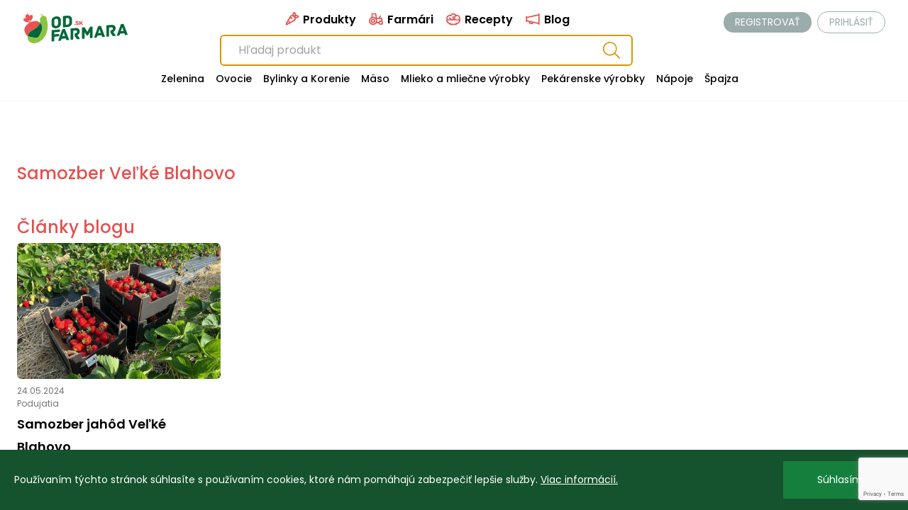

--- FILE ---
content_type: text/html; charset=utf-8
request_url: https://odfarmara.sk/tag/samozber-velke-blahovo
body_size: 23985
content:
<!DOCTYPE html>
<html lang="sk">
  <head>
    <meta charset="utf-8">
    <meta name="viewport" content="width=device-width, initial-scale=1.0, maximum-scale=1.0, user-scalable=no" />
    <title>Samozber Veľké Blahovo - Odfarmara.sk</title>
    
    
    <meta name="keywords" content="Samozber Veľké Blahovo" />
    
    <link rel="apple-touch-icon" sizes="180x180" href="https://odfarmara.sk/assets/img/favicons/apple-touch-icon.png">
    <link rel="icon" type="image/png" sizes="32x32" href="https://odfarmara.sk/assets/img/favicons/favicon-32x32.png">
    <link rel="icon" type="image/png" sizes="16x16" href="https://odfarmara.sk/assets/img/favicons/favicon-16x16.png">
    <link rel="manifest" href="https://odfarmara.sk/assets/img/favicons/site.webmanifest">
    <meta name="msapplication-TileColor" content="#da532c">
    <meta name="theme-color" content="#ffffff">
    <link rel="preconnect" href="https://fonts.gstatic.com"><link href="https://fonts.googleapis.com/css2?family=Poppins:wght@300;400;500;600;700&display=swap" rel="stylesheet">
    <link rel="stylesheet" href="https://cdnjs.cloudflare.com/ajax/libs/animate.css/4.1.1/animate.min.css">
    <link href="https://odfarmara.sk/assets/css/build.css?v=16" rel="stylesheet">
    <link href="https://odfarmara.sk/assets/css/custom.css?v=15" rel="stylesheet">
    <link href="https://odfarmara.sk/assets/css/light.css?v=15" rel="stylesheet">
    <link rel="stylesheet" href="https://unpkg.com/swiper@7/swiper-bundle.min.css">
    <link rel="stylesheet" href="https://unpkg.com/unpoly@2.6.1/unpoly.min.css">
    <link rel="stylesheet" href="https://uicdn.toast.com/tui.time-picker/latest/tui-time-picker.css">
    <link rel="stylesheet" href="https://releases.transloadit.com/uppy/v2.4.1/uppy.min.css">
    <link href='https://api.mapbox.com/mapbox-gl-js/v2.3.1/mapbox-gl.css' rel='stylesheet' />
    <link rel="stylesheet" href="https://cdn.jsdelivr.net/npm/flatpickr/dist/flatpickr.min.css">
    <link rel="stylesheet" href="https://cdn.jsdelivr.net/npm/vanillajs-datepicker@1.2.0/dist/css/datepicker.min.css">
    <script src="https://unpkg.com/unpoly@2.6.1/unpoly.min.js"></script>
    <script src="https://uicdn.toast.com/tui.time-picker/latest/tui-time-picker.js"></script>
    <script src="https://releases.transloadit.com/uppy/v2.4.1/uppy.min.js"></script>
    <script src='https://api.mapbox.com/mapbox-gl-js/v2.3.1/mapbox-gl.js'></script>
    <script src="https://cdnjs.cloudflare.com/ajax/libs/URI.js/1.19.7/URI.min.js" integrity="sha512-NhN7q/gDer3nrBNMxW5MSHNAxDMwKD4AvVj/ikQnrp0U2+PHJsxgHoE72ugplv1RWFwLADBiBXEPf/hVDXefpg==" crossorigin="anonymous" referrerpolicy="no-referrer"></script>
    <script src="https://cdn.jsdelivr.net/npm/flatpickr"></script>
    <script src="https://cdn.jsdelivr.net/npm/sortablejs@1.15.0/Sortable.min.js"></script>
    <script src="https://cdn.jsdelivr.net/npm/sharer.js@latest/sharer.min.js"></script>
    <script src="https://cdn.jsdelivr.net/npm/vanillajs-datepicker@1.2.0/dist/js/datepicker-full.min.js"></script>
    <script src="https://cdn.jsdelivr.net/npm/vanillajs-datepicker@1.2.0/dist/js/locales/sk.js"></script>
    <script src="https://cdn.jsdelivr.net/npm/rater-js@1.0.1/index.min.js"></script>
    <script src="https://cdn.jsdelivr.net/npm/js-cookie@3.0.1/dist/js.cookie.min.js"></script>
    <script src="https://code.jquery.com/jquery-3.6.1.min.js"></script>
    <link href="https://cdn.jsdelivr.net/npm/select2@4.1.0-rc.0/dist/css/select2.min.css" rel="stylesheet" />
    <script src="https://cdn.jsdelivr.net/npm/select2@4.1.0-rc.0/dist/js/select2.min.js"></script>
    <meta name="yandex-verification" content="3d6bf03475229105" />
    <script src="https://www.google.com/recaptcha/api.js?render=6Le5aM4pAAAAAGQZnrUe4JSB4DerVX-pK0RmFlWE"></script>
    <meta id="page_hash" name="page-hash" content="" />
    <script id="app-script" data-url="https://odfarmara.sk" src="https://odfarmara.sk/assets/js/app.js?v=15"></script>
    <!-- Global site tag (gtag.js) - Google Analytics -->
    <script async src="https://www.googletagmanager.com/gtag/js?id=UA-106813877-1"></script>
    <script>
    window.dataLayer = window.dataLayer || [];
    function gtag(){dataLayer.push(arguments);}
    gtag('js', new Date());

    gtag('config', 'UA-106813877-1');
    </script>
    <script async src="https://pagead2.googlesyndication.com/pagead/js/adsbygoogle.js?client=ca-pub-3709716480768160"
                 crossorigin="anonymous"></script>
  </head>
  <body class="min-h-screen text-black bg-white content drawer drawer-end" up-main>

    <input id="my-drawer" type="checkbox" class="drawer-toggle" />

    <div class="drawer-content">
      <div class="sticky top-0 z-40 bg-white header" up-fixed="top">
          

<nav x-data="{ open: false }" class="bg-white border-b border-gray-100">
    <!-- Primary Navigation Menu -->
    <div class="px-4 py-4 mx-auto sm:px-6 lg:px-8">
        <div class="flex">
            <!-- Logo -->
            <div class="flex-none">
                <a href="https://odfarmara.sk" up-follow up-instant>
                    <span class="hidden lg:inline-block"><svg version="1.1" id="brand" xmlns="http://www.w3.org/2000/svg" xmlns:xlink="http://www.w3.org/1999/xlink" x="0px" y="0px"
	 width="150px" height="50px" viewBox="0 0 202.333 58.667" enable-background="new 0 0 202.333 58.667"
	 xml:space="preserve">
<g>
	<path fill="#ED5252" d="M112.655,21.743h2.329l-3.028-4.482l2.843-3.171h-2.252l-2.932,3.313v-3.313h-1.944v7.653h1.944v-1.88
		l1.018-1.126L112.655,21.743z M103.461,14.002c-1.838,0-3.052,0.896-3.052,2.307c0,2.713,4.047,1.902,4.047,3.259
		c0,0.438-0.384,0.668-0.995,0.668c-0.799,0-1.98-0.46-2.768-1.149l-0.754,1.498c0.907,0.743,2.219,1.225,3.499,1.225
		c1.706,0,3.062-0.81,3.062-2.34c0-2.767-4.046-2.013-4.046-3.336c0-0.372,0.339-0.558,0.842-0.558c0.624,0,1.641,0.328,2.45,0.798
		l0.731-1.519C105.69,14.34,104.565,14.002,103.461,14.002 M98.364,20.005c-0.534,0-0.906,0.372-0.906,0.907
		c0,0.546,0.372,0.918,0.906,0.918c0.535,0,0.918-0.372,0.918-0.918C99.282,20.377,98.899,20.005,98.364,20.005"/>
	<path fill="#006838" d="M88.595,17.357c0,2.107-1.503,3.425-3.66,3.613l-3.137,0.274V8.731l3.137-0.274
		c2.157-0.189,3.66,0.898,3.66,2.973V17.357z M84.935,3.879L77.615,4.52c-0.753,0.066-0.947,0.445-0.947,1.039v19.757
		c0,0.593,0.194,0.938,0.947,0.872l7.319-0.64c3.89-0.341,8.792-3.009,8.792-8.179v-6.85C93.727,5.383,88.824,3.54,84.935,3.879
		 M67.354,19.677c0,2.106-1.503,3.457-3.66,3.646c-2.125,0.186-3.628-0.901-3.628-3.008v-6.851c0-2.107,1.503-3.457,3.628-3.643
		c2.157-0.188,3.66,0.898,3.66,3.005V19.677z M72.484,11.917c0-5.203-4.902-7.014-8.791-6.673s-8.725,3.003-8.725,8.206v7.771
		c0,5.203,4.836,7.02,8.725,6.679c3.889-0.34,8.791-3.009,8.791-8.211V11.917z"/>
	<path fill="#006838" d="M186.841,33.318l2.45-7.492l2.451,7.063L186.841,33.318z M199.422,39.495L192.2,20.401
		c-0.295-0.665-0.622-0.966-1.34-0.903l-3.138,0.274c-0.719,0.063-1.078,0.424-1.34,1.139l-7.255,20.359
		c-0.163,0.41-0.163,0.937,0.555,0.874l3.433-0.301c0.719-0.062,0.979-0.283,1.242-1.097l0.914-2.682l8.007-0.7l0.915,2.521
		c0.261,0.769,0.523,0.943,1.241,0.881l3.433-0.301C199.586,40.403,199.586,39.875,199.422,39.495 M176.775,41.344l-4.607-6.348
		c2.025-0.869,4.542-3.493,4.542-6.95c0-2.108-0.687-3.925-1.896-5.005c-1.373-1.262-2.94-1.85-6.503-1.538l-8.235,0.721
		c-0.752,0.065-0.915,0.442-0.915,1.035v19.725c0,0.758,0.327,0.927,0.915,0.875l3.235-0.282c0.588-0.052,0.947-0.281,0.947-1.039
		v-16.07l4.347-0.38c1.699-0.148,3.006,0.824,3.006,2.536c0,1.549-1.503,2.799-3.104,2.939l-0.653,0.057
		c-0.753,0.066-0.949,0.445-0.949,1.038v2.635c0,0.922,0.066,1.278,0.36,1.648l3.529,4.992c0.457,0.651,0.85,0.914,1.634,0.846
		l3.856-0.338C176.906,42.387,177.07,41.779,176.775,41.344 M143.67,37.094l2.452-7.492l2.45,7.063L143.67,37.094z M156.252,43.271
		l-7.222-19.093c-0.294-0.666-0.621-0.967-1.341-0.903l-3.137,0.274c-0.719,0.062-1.079,0.424-1.34,1.138l-7.255,20.36
		c-0.164,0.409-0.164,0.937,0.556,0.873l3.431-0.3c0.72-0.062,0.981-0.283,1.242-1.097l0.916-2.681l8.006-0.7l0.915,2.521
		c0.262,0.769,0.522,0.943,1.242,0.88l3.431-0.3C156.416,44.179,156.416,43.653,156.252,43.271 M131.971,24.617l-3.137,0.274
		c-1.079,0.095-1.242,0.834-1.471,1.249l-4.51,8.495l-4.478-7.709c-0.262-0.372-0.392-1.086-1.504-0.988l-3.234,0.283
		c-0.752,0.065-0.948,0.445-0.948,1.038V47.05c0,0.758,0.359,0.924,0.948,0.873l3.234-0.283c0.589-0.053,0.949-0.281,0.949-1.039
		V35.437l3.3,5.475c0.163,0.249,0.425,0.654,0.916,0.611l1.634-0.143c0.49-0.043,0.783-0.497,0.947-0.775l3.269-6.049V45.72
		c0,0.758,0.358,0.924,0.947,0.873l3.137-0.274c0.589-0.051,0.947-0.28,0.947-1.039V25.49
		C132.918,24.896,132.723,24.551,131.971,24.617 M108.54,47.313l-4.608-6.347c2.026-0.868,4.543-3.493,4.543-6.95
		c0-2.107-0.687-3.925-1.896-5.005c-1.372-1.262-2.941-1.85-6.504-1.538l-8.235,0.721c-0.751,0.066-0.914,0.442-0.914,1.035v19.725
		c0,0.758,0.326,0.926,0.914,0.875l3.235-0.283c0.589-0.051,0.948-0.279,0.948-1.039V32.438l4.346-0.381
		c1.7-0.148,3.008,0.824,3.008,2.537c0,1.548-1.504,2.799-3.105,2.938l-0.653,0.058c-0.752,0.065-0.947,0.445-0.947,1.037v2.635
		c0,0.922,0.064,1.278,0.358,1.648l3.529,4.993c0.459,0.65,0.851,0.914,1.635,0.846l3.856-0.338
		C108.671,48.356,108.834,47.749,108.54,47.313 M75.436,43.064l2.451-7.491l2.45,7.062L75.436,43.064z M88.017,49.241l-7.223-19.093
		c-0.294-0.666-0.62-0.966-1.34-0.903l-3.137,0.274c-0.718,0.062-1.078,0.424-1.341,1.138l-7.254,20.36
		c-0.163,0.41-0.163,0.938,0.555,0.875l3.433-0.301c0.718-0.062,0.979-0.283,1.241-1.098l0.916-2.682l8.006-0.699l0.915,2.52
		c0.262,0.77,0.522,0.943,1.241,0.881l3.433-0.301C88.18,50.149,88.18,49.622,88.017,49.241 M69.814,30.088l-14.053,1.229
		c-0.752,0.065-0.947,0.445-0.947,1.037v19.757c0,0.594,0.195,0.939,0.947,0.873l3.235-0.283c0.751-0.064,0.948-0.215,0.948-1.07
		v-7.706l8.496-0.744c0.752-0.065,0.948-0.445,0.948-1.037v-2.602c0-0.593-0.196-0.938-0.948-0.872l-8.496,0.743v-3.853l9.869-0.863
		c0.752-0.066,0.947-0.445,0.947-1.039v-2.7C70.762,30.368,70.566,30.022,69.814,30.088"/>
	<path fill="#8BC53F" d="M36.094,0.448c-1.258,0-1.499,1.6-1.499,1.6c2.004,0.57,2.702,2.553,2.702,2.553
		c-2.409,0.948-3.346,2.463-3.875,4.378c-0.494,1.81-1.16,2.303-1.16,2.303s0.128,0.021,0.341,0.021c0.202,0,0.481-0.019,0.804-0.09
		c-0.096,0.435-0.152,0.858-0.172,1.237c-0.078,1.782-0.324,3.348-0.676,4.751c2.766,2.437,4.432,5.977,4.434,9.653
		c0,0.197-0.006,0.395-0.015,0.592c-0.022,0.465-0.071,0.933-0.139,1.401c-0.031,0.237-0.075,0.472-0.12,0.705
		c-0.037,0.215-0.074,0.425-0.119,0.641c-0.068,0.323-0.148,0.651-0.236,0.981l-0.078,0.288c-0.111,0.39-0.226,0.777-0.355,1.167
		l-0.002,0.003l-0.002,0.014l-0.003,0.005l-0.003,0.006c-0.153,0.457-0.312,0.91-0.488,1.36l-0.035,0.088
		c-0.171,0.43-0.348,0.855-0.533,1.276h-0.002l-0.004,0.003l-0.099,0.222c-0.169,0.376-0.341,0.751-0.522,1.12l-0.002,0.002
		l-0.005,0.009c-0.079,0.155-0.161,0.31-0.243,0.469c-0.144,0.282-0.285,0.57-0.436,0.848c-0.236,0.446-0.479,0.881-0.725,1.308
		c-1.178,2.048-2.287,5.134-4.672,6.22c-0.018,0.007-0.035,0.015-0.052,0.021c-0.032,0.015-0.066,0.028-0.098,0.042
		c-0.739,0.308-1.564,0.423-2.416,0.423h-0.012h-0.019c-1.577-0.004-3.249-0.393-4.66-0.681c-0.092-0.018-0.186-0.038-0.277-0.056
		c-0.045-0.009-0.092-0.019-0.136-0.027c-0.052-0.01-0.104-0.019-0.155-0.028c-0.509-0.095-1.025-0.182-1.534-0.266
		c-3.279-0.542-6.571-0.95-9.287-2.521c-0.126,0.586-0.216,1.18-0.259,1.773l0.001,0.005c-0.092,1.24,0.002,2.487,0.292,3.684
		l0.055,0.205c0.08,0.311,0.174,0.613,0.282,0.916l0.122,0.311c0.099,0.266,0.213,0.521,0.336,0.775l0.178,0.35
		c0.127,0.238,0.268,0.471,0.414,0.697l0.223,0.344c0.166,0.232,0.344,0.455,0.525,0.674l0.237,0.287
		c0.275,0.305,0.566,0.602,0.886,0.879c0.216,0.189,0.436,0.365,0.665,0.537c2.267,1.709,4.983,2.453,7.832,2.453
		c4.035,0,8.338-1.492,12.017-3.846c11.276-7.22,17.172-21.974,12.859-40.746c-0.249-1.102-0.625-2.001-1.078-2.742
		c0.6,0.286,1.005,0.617,1.005,0.617l-0.024-0.088c-0.115-0.408-0.662-2.118-1.953-3.475c-1.094-1.147-2.389-2.005-4.006-2.073
		c-0.072-0.002-0.146-0.004-0.219-0.004c-0.477,0-0.979,0.068-1.515,0.216c-0.465-2.437-2.237-3.79-2.237-3.79
		C36.129,0.449,36.111,0.448,36.094,0.448"/>
	<path fill="#ED5252" d="M9.157,0.606c-1.373,0-1.536,1.489-1.536,1.489C7.45,2.043,7.28,2.018,7.117,2.018
		c-1.298,0-2.244,1.536-1.164,2.651c-1.808,0.957-0.915,2.94,0.164,2.94c0.076,0,0.153-0.01,0.23-0.031
		c-0.311,0.493-0.44,0.909-0.44,1.26L5.562,9.082C5.263,8.565,4.796,8.342,4.335,8.342c-0.744,0-1.474,0.578-1.47,1.443
		c0,0-0.131-0.025-0.321-0.025c-0.435,0-1.184,0.13-1.413,0.984c-0.276,1.034,0.793,1.477,0.793,1.477
		c-0.633,0.934,0.249,1.637,0.952,1.637c0.177,0,0.342-0.044,0.47-0.142c-0.272,0.92,0.468,1.394,1.133,1.394
		c0.233,0,0.456-0.058,0.624-0.175c0.138,0.719,0.702,1.01,1.281,1.01c0.327,0,0.659-0.094,0.923-0.254
		c0.198,0.515,0.53,0.632,0.931,0.632c0.168,0,0.351-0.021,0.539-0.04c0.189-0.021,0.386-0.042,0.583-0.042
		c0.306,0,0.616,0.049,0.915,0.223c0.185,0.105,0.364,0.158,0.531,0.172l0.007,0.004c0.544,0.483,0.979,0.906,1.383,1.322
		c-0.628,0.384-1.223,0.798-1.806,1.22l-0.227,0.157l0.037-0.014C3.67,24.2,0.308,31.571,6.362,39.7
		c0.908,1.219,1.974,2.11,3.147,2.79c0.398-1.867,1.203-3.661,2.386-5.186c3.146-4.063,8.007-6.423,12.24-9.142
		c2.286-1.47,6.712-4.132,8.423-10.962c-0.836-0.736-1.758-1.387-2.783-1.893c-1.805-0.888-3.716-1.268-5.651-1.268
		c-2.906,0-5.869,0.856-8.62,2.134c0.008-0.557,0.016-1.176,0.032-1.939l0.005-0.182c0.152-0.146,0.277-0.355,0.337-0.633
		c0.29-1.349,2.105-1.547,1.481-2.815c0.838-0.248,1.654-1.269,0.955-2.217c0.791-0.182,1.496-1.612,0.305-2.188
		c0.799-0.153,1.287-1.927-0.142-2.128c0,0,0.407-1.13-0.564-1.632c-0.221-0.115-0.429-0.162-0.618-0.162
		c-0.801,0-1.305,0.825-1.305,0.825c-0.286-0.266-0.628-0.384-0.967-0.384c-0.908,0-1.782,0.848-1.438,1.963
		c-0.239,0.017-0.449,0.069-0.631,0.145c-0.09-0.49-0.455-0.913-1.192-0.927c0.659-0.449,0.433-2.04-0.73-2.04
		c-0.133,0-0.278,0.021-0.435,0.066c0,0-0.131-1.263-1.356-1.318C9.213,0.606,9.185,0.606,9.157,0.606 M14.497,16.669
		c-0.714-1.26-1.504-2.7-2.068-3.883c0.084-0.211,0.111-0.472,0.038-0.764c-0.038-0.163-0.046-0.321-0.041-0.475
		c0.315,0.429,0.94,0.746,1.243,1.031c0.175,0.168,0.342,0.322,0.656,1.095l0.16,0.293c-0.038,0.866-0.038,1.771,0.016,2.696
		L14.497,16.669z M13.122,17.409c-0.511-0.529-1.022-1.022-1.54-1.478c-0.01-0.129-0.035-0.266-0.109-0.426
		c-0.343-0.731-0.343-0.954-0.346-1.191c-0.004-0.316,0.107-0.786,0.11-1.22l0.186,0.102c0.529,1.217,1.172,2.579,1.935,4.08
		L13.122,17.409z"/>
	<path fill="#006838" d="M32.559,17.201L32.559,17.201c-1.711,6.829-6.137,9.491-8.423,10.961c-4.233,2.721-9.094,5.079-12.24,9.143
		c-1.183,1.524-1.988,3.318-2.386,5.186c2.715,1.57,6.007,1.979,9.286,2.521c0.51,0.084,1.026,0.171,1.535,0.265
		c0.05,0.01,0.102,0.021,0.154,0.03c0.045,0.008,0.091,0.018,0.136,0.025c0.091,0.019,0.185,0.038,0.278,0.057
		c1.411,0.289,3.083,0.678,4.659,0.681h0.02h0.011c0.853,0,1.678-0.115,2.417-0.422c0.032-0.014,0.066-0.028,0.098-0.042
		c0.017-0.007,0.033-0.016,0.05-0.023c2.386-1.086,3.494-4.171,4.672-6.219c0.247-0.427,0.49-0.86,0.726-1.307
		c0.15-0.278,0.291-0.567,0.437-0.85c0.081-0.157,0.164-0.312,0.241-0.468l0.006-0.009l0.002-0.001
		c0.181-0.369,0.354-0.745,0.521-1.121l0.101-0.221l0.003-0.003h0.002c0.186-0.421,0.361-0.849,0.533-1.277l0.035-0.088
		c0.176-0.45,0.336-0.903,0.488-1.361l0.002-0.005l0.004-0.004l0.002-0.014l0.002-0.003c0.131-0.391,0.244-0.777,0.354-1.167
		l0.079-0.289c0.088-0.33,0.168-0.658,0.236-0.982c0.045-0.214,0.082-0.425,0.119-0.639c0.045-0.235,0.088-0.469,0.119-0.706
		c0.069-0.468,0.117-0.938,0.139-1.401c0.011-0.198,0.015-0.394,0.015-0.592C36.99,23.179,35.325,19.639,32.559,17.201"/>
	<path fill="#F8A477" d="M32.56,17.201L32.56,17.201c2.767,2.438,4.431,5.978,4.433,9.654C36.99,23.178,35.326,19.638,32.56,17.201
		 M20.331,45.276c0.05,0.009,0.102,0.019,0.154,0.028C20.433,45.294,20.38,45.285,20.331,45.276 M20.621,45.332
		c0.091,0.018,0.185,0.038,0.278,0.056C20.806,45.37,20.711,45.349,20.621,45.332 M28.153,45.582
		c-0.017,0.007-0.032,0.015-0.05,0.022C28.121,45.597,28.137,45.589,28.153,45.582 M28.005,45.646
		c-0.74,0.307-1.564,0.422-2.417,0.422C26.441,46.068,27.266,45.953,28.005,45.646 M25.558,46.068h0.02H25.558"/>
</g>
</svg></span>
                    <span class="lg:hidden"><svg version="1.1" id="brand_small" xmlns="http://www.w3.org/2000/svg" xmlns:xlink="http://www.w3.org/1999/xlink" x="0px" y="0px"
	 width="48.345px" height="58.667px" viewBox="0 0 48.345 58.667" enable-background="new 0 0 48.345 58.667" xml:space="preserve">
<g>
	<path fill="#8BC53F" d="M36.094,0.448c-1.258,0-1.499,1.6-1.499,1.6c2.004,0.57,2.702,2.553,2.702,2.553
		c-2.409,0.948-3.346,2.463-3.875,4.378c-0.494,1.81-1.16,2.303-1.16,2.303s0.128,0.021,0.341,0.021c0.202,0,0.481-0.019,0.804-0.09
		c-0.096,0.435-0.152,0.858-0.172,1.237c-0.078,1.782-0.324,3.348-0.676,4.751c2.766,2.437,4.432,5.977,4.434,9.653
		c0,0.197-0.006,0.395-0.015,0.592c-0.022,0.465-0.071,0.933-0.139,1.401c-0.031,0.237-0.075,0.472-0.12,0.705
		c-0.037,0.215-0.074,0.425-0.119,0.641c-0.068,0.323-0.148,0.651-0.236,0.981l-0.078,0.288c-0.111,0.39-0.226,0.777-0.355,1.167
		l-0.002,0.003l-0.002,0.014l-0.003,0.005l-0.003,0.006c-0.153,0.457-0.312,0.91-0.488,1.36l-0.035,0.088
		c-0.171,0.43-0.348,0.855-0.533,1.276h-0.002l-0.004,0.003l-0.099,0.222c-0.169,0.376-0.341,0.751-0.522,1.12l-0.002,0.002
		l-0.005,0.009c-0.079,0.155-0.161,0.31-0.243,0.469c-0.144,0.282-0.285,0.57-0.436,0.848c-0.236,0.446-0.479,0.881-0.725,1.308
		c-1.178,2.048-2.287,5.134-4.672,6.22c-0.018,0.007-0.035,0.015-0.052,0.021c-0.032,0.015-0.066,0.028-0.098,0.042
		c-0.739,0.308-1.564,0.423-2.416,0.423h-0.012h-0.019c-1.577-0.004-3.249-0.393-4.66-0.681c-0.092-0.018-0.186-0.038-0.277-0.056
		c-0.045-0.009-0.092-0.019-0.136-0.027c-0.052-0.01-0.104-0.019-0.155-0.028c-0.509-0.095-1.025-0.182-1.534-0.266
		c-3.279-0.542-6.571-0.95-9.287-2.521c-0.126,0.586-0.216,1.18-0.259,1.773l0.001,0.005c-0.092,1.24,0.002,2.487,0.292,3.684
		l0.055,0.205c0.08,0.311,0.174,0.613,0.282,0.916l0.122,0.311c0.099,0.266,0.213,0.521,0.336,0.775l0.178,0.35
		c0.127,0.238,0.268,0.471,0.414,0.697l0.223,0.344c0.166,0.232,0.344,0.455,0.525,0.674l0.237,0.287
		c0.275,0.305,0.566,0.602,0.886,0.879c0.216,0.189,0.436,0.365,0.665,0.537c2.267,1.709,4.983,2.453,7.832,2.453
		c4.035,0,8.338-1.492,12.017-3.846c11.276-7.22,17.172-21.974,12.859-40.746c-0.249-1.102-0.625-2.001-1.078-2.742
		c0.6,0.286,1.005,0.617,1.005,0.617l-0.024-0.088c-0.115-0.408-0.662-2.118-1.953-3.475c-1.094-1.147-2.389-2.005-4.006-2.073
		c-0.072-0.002-0.146-0.004-0.219-0.004c-0.477,0-0.979,0.068-1.515,0.216c-0.465-2.437-2.237-3.79-2.237-3.79
		C36.129,0.449,36.111,0.448,36.094,0.448"/>
	<path fill="#ED5252" d="M9.157,0.606c-1.373,0-1.536,1.489-1.536,1.489C7.45,2.043,7.28,2.018,7.117,2.018
		c-1.298,0-2.244,1.536-1.164,2.651c-1.808,0.957-0.915,2.94,0.164,2.94c0.076,0,0.153-0.01,0.23-0.031
		c-0.311,0.493-0.44,0.909-0.44,1.26L5.562,9.082C5.263,8.565,4.796,8.342,4.335,8.342c-0.744,0-1.474,0.578-1.47,1.443
		c0,0-0.131-0.025-0.321-0.025c-0.435,0-1.184,0.13-1.413,0.984c-0.276,1.034,0.793,1.477,0.793,1.477
		c-0.633,0.934,0.249,1.637,0.952,1.637c0.177,0,0.342-0.044,0.47-0.142c-0.272,0.92,0.468,1.394,1.133,1.394
		c0.233,0,0.456-0.058,0.624-0.175c0.138,0.719,0.702,1.01,1.281,1.01c0.327,0,0.659-0.094,0.923-0.254
		c0.198,0.515,0.53,0.632,0.931,0.632c0.168,0,0.351-0.021,0.539-0.04c0.189-0.021,0.386-0.042,0.583-0.042
		c0.306,0,0.616,0.049,0.915,0.223c0.185,0.105,0.364,0.158,0.531,0.172l0.007,0.004c0.544,0.483,0.979,0.906,1.383,1.322
		c-0.628,0.384-1.223,0.798-1.806,1.22l-0.227,0.157l0.037-0.014C3.67,24.2,0.308,31.571,6.362,39.7
		c0.908,1.219,1.974,2.11,3.147,2.79c0.398-1.867,1.203-3.661,2.386-5.186c3.146-4.063,8.007-6.423,12.24-9.142
		c2.286-1.47,6.712-4.132,8.423-10.962c-0.836-0.736-1.758-1.387-2.783-1.893c-1.805-0.888-3.716-1.268-5.651-1.268
		c-2.906,0-5.869,0.856-8.62,2.134c0.008-0.557,0.016-1.176,0.032-1.939l0.005-0.182c0.152-0.146,0.277-0.355,0.337-0.633
		c0.29-1.349,2.105-1.547,1.481-2.815c0.838-0.248,1.654-1.269,0.955-2.217c0.791-0.182,1.496-1.612,0.305-2.188
		c0.799-0.153,1.287-1.927-0.142-2.128c0,0,0.407-1.13-0.564-1.632c-0.221-0.115-0.429-0.162-0.618-0.162
		c-0.801,0-1.305,0.825-1.305,0.825c-0.286-0.266-0.628-0.384-0.967-0.384c-0.908,0-1.782,0.848-1.438,1.963
		c-0.239,0.017-0.449,0.069-0.631,0.145c-0.09-0.49-0.455-0.913-1.192-0.927c0.659-0.449,0.433-2.04-0.73-2.04
		c-0.133,0-0.278,0.021-0.435,0.066c0,0-0.131-1.263-1.356-1.318C9.213,0.606,9.185,0.606,9.157,0.606 M14.497,16.669
		c-0.714-1.26-1.504-2.7-2.068-3.883c0.084-0.211,0.111-0.472,0.038-0.764c-0.038-0.163-0.046-0.321-0.041-0.475
		c0.315,0.429,0.94,0.746,1.243,1.031c0.175,0.168,0.342,0.322,0.656,1.095l0.16,0.293c-0.038,0.866-0.038,1.771,0.016,2.696
		L14.497,16.669z M13.122,17.409c-0.511-0.529-1.022-1.022-1.54-1.478c-0.01-0.129-0.035-0.266-0.109-0.426
		c-0.343-0.731-0.343-0.954-0.346-1.191c-0.004-0.316,0.107-0.786,0.11-1.22l0.186,0.102c0.529,1.217,1.172,2.579,1.935,4.08
		L13.122,17.409z"/>
	<path fill="#006838" d="M32.559,17.201L32.559,17.201c-1.711,6.829-6.137,9.491-8.423,10.961c-4.233,2.721-9.094,5.079-12.24,9.143
		c-1.183,1.524-1.988,3.318-2.386,5.186c2.715,1.57,6.007,1.979,9.286,2.521c0.51,0.084,1.026,0.171,1.535,0.265
		c0.05,0.01,0.102,0.021,0.154,0.03c0.045,0.008,0.091,0.018,0.136,0.025c0.091,0.019,0.185,0.038,0.278,0.057
		c1.411,0.289,3.083,0.678,4.659,0.681h0.02h0.011c0.853,0,1.678-0.115,2.417-0.422c0.032-0.014,0.066-0.028,0.098-0.042
		c0.017-0.007,0.033-0.016,0.05-0.023c2.386-1.086,3.494-4.171,4.672-6.219c0.247-0.427,0.49-0.86,0.726-1.307
		c0.15-0.278,0.291-0.567,0.437-0.85c0.081-0.157,0.164-0.312,0.241-0.468l0.006-0.009l0.002-0.001
		c0.181-0.369,0.354-0.745,0.521-1.121l0.101-0.221l0.003-0.003h0.002c0.186-0.421,0.361-0.849,0.533-1.277l0.035-0.088
		c0.176-0.45,0.336-0.903,0.488-1.361l0.002-0.005l0.004-0.004l0.002-0.014l0.002-0.003c0.131-0.391,0.244-0.777,0.354-1.167
		l0.079-0.289c0.088-0.33,0.168-0.658,0.236-0.982c0.045-0.214,0.082-0.425,0.119-0.639c0.045-0.235,0.088-0.469,0.119-0.706
		c0.069-0.468,0.117-0.938,0.139-1.401c0.011-0.198,0.015-0.394,0.015-0.592C36.99,23.179,35.325,19.639,32.559,17.201"/>
	<path fill="#F8A477" d="M32.56,17.201L32.56,17.201c2.767,2.438,4.431,5.978,4.433,9.654C36.99,23.178,35.326,19.638,32.56,17.201
		 M20.331,45.276c0.05,0.009,0.102,0.019,0.154,0.028C20.433,45.294,20.38,45.285,20.331,45.276 M20.621,45.332
		c0.091,0.018,0.185,0.038,0.278,0.056C20.806,45.37,20.711,45.349,20.621,45.332 M28.153,45.582
		c-0.017,0.007-0.032,0.015-0.05,0.022C28.121,45.597,28.137,45.589,28.153,45.582 M28.005,45.646
		c-0.74,0.307-1.564,0.422-2.417,0.422C26.441,46.068,27.266,45.953,28.005,45.646 M25.558,46.068h0.02H25.558"/>
</g>
</svg>
</span>
                </a>
            </div>
            <div class="grow sm:pl-10 sm:pr-10 md:pr-32 md:pl-32 pl-6 pr-0">
                <div class="grid top-menu place-items-center">
                    <ul class="mb-2 font-semibold list-none select-none hidden lg:inline-block" up-nav>
                        <li class="inline-block mr-3 cursor-pointer hover:text-red-of transition-all">
                            <a href="https://odfarmara.sk/produkty" up-target=".content" up-instant up-follow >
                            
<svg class="inline-block text-red-of fill-current relative -top-0.5" version="1.1" xmlns="http://www.w3.org/2000/svg" xmlns:xlink="http://www.w3.org/1999/xlink" width="24" height="24" viewBox="0 0 24 24">
	<path d="M22.2,7.8l-0.7-0.7c-0.9-0.9-2.1-1.2-3.2-1.1c0-0.2,0-0.3,0-0.5c0-1.1-0.4-2-1.2-2.8l-0.7-0.7c-0.2-0.2-0.4-0.3-0.6-0.3
	c-0.2,0-0.5,0.1-0.6,0.3l-0.7,0.7c-1,1-1.3,2.3-1.1,3.5c-0.3,0-0.6,0-0.9,0c-1.3,0.2-2.4,0.9-3,2L3.8,18v0c-0.4,0.6-0.3,1.4,0.3,2
	c0.3,0.3,0.8,0.5,1.2,0.5c0.3,0,0.5-0.1,0.8-0.2l9.8-5.5c1.1-0.6,1.9-1.7,2-3c0-0.3,0-0.6,0-1c0.3,0.1,0.5,0.1,0.8,0.1
	c1,0,2-0.4,2.8-1.2l0.7-0.7c0.2-0.2,0.3-0.4,0.3-0.6S22.4,8,22.2,7.8z M15.8,4L15.8,4l0.1,0c0.4,0.4,0.6,0.9,0.6,1.5
	c0,0.6-0.2,1.1-0.6,1.5l-0.1,0.1l-0.1-0.1C15,6.2,15,4.9,15.8,4z M16.2,11.5c-0.1,0.7-0.5,1.3-1.1,1.7L10.2,16L9.2,15
	c-0.4-0.4-0.9-0.4-1.3,0s-0.4,0.9,0,1.3l0.6,0.6l-2.9,1.6l4.7-8.1l1.5,1.5c0.2,0.2,0.4,0.3,0.6,0.3s0.5-0.1,0.6-0.3
	c0.4-0.4,0.4-0.9,0-1.3l-1.8-1.8c0.4-0.4,0.9-0.7,1.4-0.7c0.1,0,0.2,0,0.3,0c0.7,0,1.3,0.3,1.9,0.7L15.2,9c0,0,0,0,0,0c0,0,0,0,0,0
	l0.2,0.2C16,9.9,16.3,10.7,16.2,11.5z M20.3,8.5c-0.8,0.8-2.2,0.8-3,0l-0.1-0.1l0.1-0.1c0.8-0.8,2.2-0.8,3,0L20.3,8.5L20.3,8.5z"/>
</svg>

                            Produkty
                            </a>
                        </li>
                        <li class="inline-block mr-3 cursor-pointer hover:text-red-of transition-all">
                            <a href="https://odfarmara.sk/farmari" up-target=".content" up-instant up-follow >
                            
<svg class="inline-block relative -top-0.5 w-6" xmlns="http://www.w3.org/2000/svg" xmlns:xlink="http://www.w3.org/1999/xlink" x="0px" y="0px"
	 viewBox="0 0 24 24" style="enable-background:new 0 0 24 24;" xml:space="preserve">
	<polyline style="fill:none;stroke:#E54F4E;stroke-miterlimit:10;stroke-width:1.7px;" points="6.5,9.8 6.5,4.5 11.6,4.5 12.6,10.8 "/>
	<line style="fill:#FFFFFF;stroke:#E54F4E;stroke-miterlimit:10;stroke-width:1.7px;" x1="16.2" y1="17" x2="11.8" y2="17"/>
	<path style="fill:none;stroke:#E54F4E;stroke-miterlimit:10;stroke-width:1.7px;" d="M11.3,10.8h7.6c1,0,1.7,1,1.4,2l-0.7,1.8"/>
	<circle style="fill:none;stroke:#E54F4E;stroke-miterlimit:10;stroke-width:1.7px;" cx="18.7" cy="17" r="2.3"/>
	<line style="fill:none;stroke:#E54F4E;stroke-miterlimit:10;stroke-width:1.7px;" x1="16.9" y1="10.8" x2="18.3" y2="7"/>
	<path style="fill:none;stroke:#E54F4E;stroke-miterlimit:10;stroke-width:1.7px;" d="M8.3,9.4l0.9,0.5c0.1,0,0.2,0.1,0.3,0.1l1,0.2
		c0.3,0,0.5,0.2,0.7,0.5l0.5,0.9c0,0.1,0.1,0.2,0.2,0.2l0.7,0.7c0.2,0.2,0.3,0.5,0.3,0.8l-0.2,1c0,0.1,0,0.2,0,0.3l0.2,1
		c0,0.3,0,0.6-0.3,0.8l-0.7,0.7c-0.1,0.1-0.1,0.1-0.2,0.2l-0.5,0.9c-0.1,0.3-0.4,0.4-0.7,0.5l-1,0.2c-0.1,0-0.2,0-0.3,0.1l-0.9,0.5
		c-0.3,0.1-0.6,0.1-0.8,0l-0.9-0.5c-0.1,0-0.2-0.1-0.3-0.1l-1-0.2c-0.3,0-0.5-0.2-0.7-0.5l-0.5-0.9c0-0.1-0.1-0.2-0.2-0.2l-0.7-0.7
		c-0.2-0.2-0.3-0.5-0.3-0.8l0.2-1c0-0.1,0-0.2,0-0.3l-0.2-1c0-0.3,0-0.6,0.3-0.8L4,11.8c0.1-0.1,0.1-0.1,0.2-0.2l0.5-0.9
		c0.1-0.3,0.4-0.4,0.7-0.5l1-0.2c0.1,0,0.2,0,0.3-0.1l0.9-0.5C7.8,9.3,8.1,9.3,8.3,9.4z"/>
	<circle style="fill:none;stroke:#E54F4E;stroke-miterlimit:10;stroke-width:1.7px;" cx="7.9" cy="14.4" r="2.2"/>
</svg>

                            Farmári
                            </a>
                        </li>
                        <li class="inline-block mr-3 cursor-pointer hover:text-red-of transition-all">
                            <a href="https://odfarmara.sk/recepty" up-target=".content" up-instant up-follow >
                            
<svg class="inline-block relative -top-0.5 w-6" xmlns="http://www.w3.org/2000/svg" xmlns:xlink="http://www.w3.org/1999/xlink" x="0px" y="0px"
	 viewBox="0 0 24 24" style="enable-background:new 0 0 24 24;" xml:space="preserve">
<path style="fill:none;stroke:#E54F4E;stroke-miterlimit:10;stroke-width:1.7px;" d="M16.8,7c-0.1,0-0.4-0.1-0.6-0.1c-0.3,0-0.6,0.1-0.9,0.1
	c-0.5-1.4-1.8-2.4-3.4-2.4c-1.6,0-3,1.1-3.5,2.6C7.9,7,7.4,6.9,6.8,6.9c-2,0-3.7,1.6-3.7,3.7c0,0.9,0.3,1.7,0.8,2.3"/>
<line style="fill:none;stroke:#E54F4E;stroke-miterlimit:10;stroke-width:1.7px;" x1="6.3" y1="9.8" x2="9.8" y2="13"/>
<line style="fill:none;stroke:#E54F4E;stroke-miterlimit:10;stroke-width:1.7px;" x1="11.7" y1="7.8" x2="11.7" y2="13.1"/>
<path style="fill:none;stroke:#E54F4E;stroke-miterlimit:10;stroke-width:1.7px;" d="M14.5,13.1c-0.6-0.7-0.9-1.5-0.9-2.5c0-2,1.7-3.7,3.7-3.7
	S21,8.6,21,10.7c0,0.8-0.3,1.6-0.8,2.3"/>
<path style="fill:none;stroke:#E54F4E;stroke-miterlimit:10;stroke-width:1.7px;" d="M20.6,13H3.4c-0.5,0-0.8,0.5-0.7,1l0.4,1c0.8,1.9,2.6,3.1,4.6,3.1
	h0v1.3h8.5v-1.3h0c2.2,0,4.1-1.3,4.8-3.4l0.3-0.7C21.5,13.5,21.1,13,20.6,13z"/>
</svg>

                            Recepty
                            </a>
                        </li>
                        <li class="inline-block cursor-pointer hover:text-red-of transition-all">
                            <a href="https://odfarmara.sk/blog" up-target=".content" up-instant up-follow >
                            
<svg class="inline-block relative -top-0.5 w-6" xmlns="http://www.w3.org/2000/svg" xmlns:xlink="http://www.w3.org/1999/xlink" x="0px" y="0px"
	 viewBox="0 0 24 24" style="enable-background:new 0 0 24 24;" xml:space="preserve">
	<line style="fill:none;stroke:#E54F4E;stroke-miterlimit:10;stroke-width:1.7px;" x1="3.2" y1="7.9" x2="3.2" y2="16"/>
	<line style="fill:none;stroke:#E54F4E;stroke-miterlimit:10;stroke-width:1.7px;" x1="3.2" y1="9.8" x2="20.8" y2="5.9"/>
	<line style="fill:none;stroke:#E54F4E;stroke-miterlimit:10;stroke-width:1.7px;" x1="3.2" y1="14.2" x2="20.9" y2="18.2"/>
	<line style="fill:none;stroke:#E54F4E;stroke-miterlimit:10;stroke-width:1.7px;" x1="20.8" y1="4.1" x2="20.8" y2="19.9"/>
	<path style="fill:none;stroke:#E54F4E;stroke-miterlimit:10;stroke-width:1.7px;" d="M12.3,16.3c-0.2,1.2-1.2,2.1-2.4,2.1c-1.4,0-2.5-1.1-2.5-2.5
		c0-0.2,0-0.4,0.1-0.7"/>
</svg>

                            Blog
                            </a>
                        </li>
                    </ul>
                </div>

                <div class="relative">
                    <form method="get" action="/produkty" up-submit up-target=".content" class="main-search-form">
                        <input id="main-search" name="q" value="" type="text" class="text-left w-full px-6 py-2 placeholder-gray-400 border-2 rounded-md border-yellow-of focus:border-black ring-0 focus:ring-0" placeholder="Hľadaj produkt" />
                        
                        
                        
                        
                        
                        <input name="p" value="1" type="hidden" />
                        <div class="absolute top-2 right-4">
                            <button type="submit">
<svg class="search inline-block text-yellow-of fill-current w-7 h-7" version="1.1" xmlns="http://www.w3.org/2000/svg" xmlns:xlink="http://www.w3.org/1999/xlink" width="24" height="24" viewBox="0 0 24 24">
<path d="M22.2,20.9l-5.6-5.6c1.2-1.4,1.9-3.3,1.9-5.2c0-4.6-3.8-8.4-8.4-8.4c-4.6,0-8.4,3.8-8.4,8.4c0,4.6,3.8,8.4,8.4,8.4
	c2.1,0,4.1-0.8,5.5-2.1l5.5,5.5c0.1,0.1,0.3,0.2,0.5,0.2s0.4-0.1,0.5-0.2C22.5,21.6,22.5,21.2,22.2,20.9z M3.2,10.1c0-3.8,3.1-7,7-7
	s7,3.1,7,7c0,1.8-0.7,3.5-1.9,4.7c0,0,0,0-0.1,0c0,0,0,0.1-0.1,0.1c-1.3,1.3-3,2.1-5,2.1C6.3,17.1,3.2,14,3.2,10.1z"/>
</svg>
</button>
                        </div>
                    </form>
                </div>

                
            </div>
            <div class="flex-none select-none items-center mt-2 lg:mt-0">

                
                <ul up-nav>
                    <li class="inline-block mr-1">
                        <a href="https://odfarmara.sk/registracia" class="hidden sm:inline-block" up-target="body" up-follow up-instant>
                            <div class="inline-block px-4 py-1 text-sm text-white uppercase rounded-full cursor-pointer bg-greygreen-of">
                                <span class="hidden lg:inline-block">Registrovať</span>
                                
<svg class="inline-block text-white fill-current w-5 h-5 lg:hidden" xmlns="http://www.w3.org/2000/svg" xmlns:xlink="http://www.w3.org/1999/xlink" x="0px" y="0px"
	 viewBox="0 0 25 25" style="enable-background:new 0 0 25 25;" xml:space="preserve">
	<circle style="fill:none;stroke:#ffffff;stroke-miterlimit:10; stroke-width: 1.5;" cx="12.6" cy="7.6" r="4.5"/>
	<path style="fill:none;stroke:#ffffff;stroke-miterlimit:10;stroke-width: 1.5;" d="M19.8,21.8H5.4c-0.8,0-1.4-0.6-1.4-1.4v-2.4c0-0.7,0.3-1.4,0.8-1.9
		l1.1-1.1c0.5-0.5,1.3-0.8,2-0.7l1.2,0.2c2.3,0.3,4.5,0.3,6.8,0l1.5-0.2c0.8-0.1,1.5,0.2,2.1,0.7l1,1c0.5,0.5,0.7,1.1,0.7,1.8v2.4
		C21.1,21.2,20.5,21.8,19.8,21.8z"/>
</svg>

                            </div>
                        </a>
                    </li>
                    <li class="inline-block">
                        <a href="https://odfarmara.sk/prihlasenie" class="hidden sm:inline-block" up-target="body" up-follow up-instant>
                            <div class="inline-block px-4 py-1 text-sm uppercase bg-white border rounded-full cursor-pointer text-greygreen-of border-greygreen-of">
                                <span class="hidden lg:inline-block">Prihlásiť</span>
                                
<svg class="inline-block text-grey-500 fill-current w-5 h-5 lg:hidden" version="1.1" xmlns="http://www.w3.org/2000/svg" xmlns:xlink="http://www.w3.org/1999/xlink" width="24" height="24" viewBox="0 0 24 24">
	<g>
		<path d="M14.4,11.1L9.1,5.8c-0.4-0.4-0.9-0.4-1.3,0c-0.4,0.4-0.4,0.9,0,1.3l3.8,3.8H3.5c-0.5,0-0.9,0.4-0.9,0.9s0.4,0.9,0.9,0.9
		h8.1l-3.8,3.8c-0.4,0.4-0.4,0.9,0,1.3C8,17.9,8.2,18,8.4,18s0.5-0.1,0.6-0.3l5.3-5.3C14.7,12,14.7,11.5,14.4,11.1z"/>
		<path d="M19.1,3.8h-6.7c-0.5,0-0.9,0.4-0.9,0.9s0.4,0.9,0.9,0.9h6.4v11.5h-6.4c-0.5,0-0.9,0.4-0.9,0.9s0.4,0.9,0.9,0.9h6.7
			c0.8,0,1.5-0.6,1.5-1.3V5.2C20.6,4.4,19.9,3.8,19.1,3.8z"/>
	</g>
</svg>

                            </div>
                        </a>
                    </li>
                    <li class="inline-block lg:hidden">
                        <label for="my-drawer" class="inline-block drawer-button bg-white pl-2 cursor-pointer text-greygreen-of border-greygreen-of">
                            
<svg class="inline-block text-grey-500 fill-current w-6 h-6" version="1.1" xmlns="http://www.w3.org/2000/svg" xmlns:xlink="http://www.w3.org/1999/xlink" x="0px" y="0px"
	 viewBox="0 0 25 25" style="enable-background:new 0 0 25 25;" xml:space="preserve">
	<line style="fill:none;stroke:#231F20;stroke-width:2;stroke-linecap:round;stroke-linejoin:round;stroke-miterlimit:10;" x1="2.3" y1="5" x2="22" y2="5"/>
	<line style="fill:none;stroke:#231F20;stroke-width:2;stroke-linecap:round;stroke-linejoin:round;stroke-miterlimit:10;" x1="2.3" y1="12.5" x2="22" y2="12.5"/>
	<line style="fill:none;stroke:#231F20;stroke-width:2;stroke-linecap:round;stroke-linejoin:round;stroke-miterlimit:10;" x1="2.3" y1="20" x2="22" y2="20"/>
</svg>

                        </label>
                    </li>
                <ul>
                         
                
            </div>
        </div>
        <div class="hidden lg:block">
            <div class="font-medium top-menu text-center">
                <ul class="mt-2 mb-1 text-sm list-none inline-block">

                    

                    
                        
                        
                        <li class="inline-block mr-3 cursor-pointer hover:text-red-of transition-all"><a href="https://odfarmara.sk/produkty?mc=1&e=1" up-target=".content" >Zelenina</a></li>
                        
                    

                    

                    
                        
                        
                        <li class="inline-block mr-3 cursor-pointer hover:text-red-of transition-all"><a href="https://odfarmara.sk/produkty?mc=2&e=2" up-target=".content" >Ovocie</a></li>
                        
                    

                    

                    
                        
                        
                        <li class="inline-block mr-3 cursor-pointer hover:text-red-of transition-all"><a href="https://odfarmara.sk/produkty?mc=3&e=3" up-target=".content" >Bylinky a Korenie</a></li>
                        
                    

                    

                    
                        
                        
                        <li class="inline-block mr-3 cursor-pointer hover:text-red-of transition-all"><a href="https://odfarmara.sk/produkty?mc=4&e=4" up-target=".content" >Mäso</a></li>
                        
                    

                    

                    
                        
                        
                        <li class="inline-block mr-3 cursor-pointer hover:text-red-of transition-all"><a href="https://odfarmara.sk/produkty?mc=190&e=190" up-target=".content" >Mlieko a mliečne výrobky</a></li>
                        
                    

                    

                    
                        
                        
                        <li class="inline-block mr-3 cursor-pointer hover:text-red-of transition-all"><a href="https://odfarmara.sk/produkty?mc=5&e=5" up-target=".content" >Pekárenske výrobky</a></li>
                        
                    

                    

                    
                        
                        
                        <li class="inline-block mr-3 cursor-pointer hover:text-red-of transition-all"><a href="https://odfarmara.sk/produkty?mc=6&e=6" up-target=".content" >Nápoje</a></li>
                        
                    

                    

                    
                        
                        
                        <li class="inline-block mr-3 cursor-pointer hover:text-red-of transition-all"><a href="https://odfarmara.sk/produkty?mc=7&e=7" up-target=".content" >Špajza</a></li>
                        
                    

                    
                    
                </ul>
            </div>
        </div>
    </div>
</nav>

      </div>
      
      <div>
          

    <div class="overflow-hidden bg-white">
        <div class="pt-6">

            <div class="grid items-center max-w-screen-xl px-6 mx-auto mt-10">
                
                <h2 class="flex items-center mt-5 mb-5 text-2xl font-medium text-red-of">
                    Samozber Veľké Blahovo
                </h2>

                

                



            


            


            

                <h2 class="flex items-center mt-5 mb-1 text-2xl font-medium text-red-of">
                    Články blogu
                </h2>

                <div class="grid grid-cols-2 gap-7 items lg:grid-cols-4">

                    

                    <div class="mb-5 item">
                        <a href="https://odfarmara.sk/cms/blogdetails/80/samozber-jahod-velke-blahovo" up-target=".content" up-follow up-instant up-transition="cross-fade">
                        <div class="grid overflow-hidden rounded-md cursor-pointer place-items-center">
                            <div class="w-full h-40 bg-center bg-cover sm:h-48 bg-greygreen-light-of-bg thumb-image" style="background-image: url(https://odfarmara.sk/assets/assets_web/thumb_small/WEh2HJvhSnYcYtTvh3yjM.jpg);"></div>
                        </div>
                        </a>
                        <div class="mt-2 text-xs text-gray-500">24.05.2024</div>
                        <div class="mt-0 text-xs text-gray-500">Podujatia</div>
                        <div class="mt-1 text-lg font-semibold leading-8 text-black">Samozber jahôd Veľké Blahovo</div>
                    </div>

                    

                </div>

            

            </div>
        </div>

    </div>


      </div>

      <div class="footer">
              





        <footer class="w-full mt-12 bg-green-of-bg">
            <div class="bg-white py-6 w-full">
                <div class="mb-12 text-center items-center mx-auto">
<!--                    <a href="https://login.dognet.sk/scripts/fc27g82d?a_aid=64f700bb151a1&amp;a_bid=eff3a577" rel="nofollow"-->
<!--                       target="_top"><img src="//login.dognet.sk/accounts/default1/fb27g82d/eff3a577.jpeg" alt="" title=""-->
<!--                                          width="728" height="90"/></a>-->

                    <script async src="https://pagead2.googlesyndication.com/pagead/js/adsbygoogle.js?client=ca-pub-3709716480768160"
                            crossorigin="anonymous"></script>
                    <ins class="adsbygoogle"
                         style="display:block; text-align:center;"
                         data-ad-layout="in-article"
                         data-ad-format="fluid"
                         data-ad-client="ca-pub-3709716480768160"
                         data-ad-slot="2916996662"></ins>
                    <script>
                        (adsbygoogle = window.adsbygoogle || []).push({});
                    </script>
                </div>
            </div>
            <div class="items-center w-full max-w-screen-xl px-10 mx-auto mt-10 py-6">

                <div class="grid grid-cols-12 gap-7">
                    <div class="hidden lg:col-span-3 sm:col-span-4 sm:block">
                        <ul>
                            <li class="mb-3 font-semibold">
                                <a class="transition-all hover:text-red-of" href="https://odfarmara.sk/produkty" up-follow up-instant up-transition="cross-fade">
                                    
<svg class="inline-block text-red-of fill-current relative -top-0.5" version="1.1" xmlns="http://www.w3.org/2000/svg" xmlns:xlink="http://www.w3.org/1999/xlink" width="24" height="24" viewBox="0 0 24 24">
	<path d="M22.2,7.8l-0.7-0.7c-0.9-0.9-2.1-1.2-3.2-1.1c0-0.2,0-0.3,0-0.5c0-1.1-0.4-2-1.2-2.8l-0.7-0.7c-0.2-0.2-0.4-0.3-0.6-0.3
	c-0.2,0-0.5,0.1-0.6,0.3l-0.7,0.7c-1,1-1.3,2.3-1.1,3.5c-0.3,0-0.6,0-0.9,0c-1.3,0.2-2.4,0.9-3,2L3.8,18v0c-0.4,0.6-0.3,1.4,0.3,2
	c0.3,0.3,0.8,0.5,1.2,0.5c0.3,0,0.5-0.1,0.8-0.2l9.8-5.5c1.1-0.6,1.9-1.7,2-3c0-0.3,0-0.6,0-1c0.3,0.1,0.5,0.1,0.8,0.1
	c1,0,2-0.4,2.8-1.2l0.7-0.7c0.2-0.2,0.3-0.4,0.3-0.6S22.4,8,22.2,7.8z M15.8,4L15.8,4l0.1,0c0.4,0.4,0.6,0.9,0.6,1.5
	c0,0.6-0.2,1.1-0.6,1.5l-0.1,0.1l-0.1-0.1C15,6.2,15,4.9,15.8,4z M16.2,11.5c-0.1,0.7-0.5,1.3-1.1,1.7L10.2,16L9.2,15
	c-0.4-0.4-0.9-0.4-1.3,0s-0.4,0.9,0,1.3l0.6,0.6l-2.9,1.6l4.7-8.1l1.5,1.5c0.2,0.2,0.4,0.3,0.6,0.3s0.5-0.1,0.6-0.3
	c0.4-0.4,0.4-0.9,0-1.3l-1.8-1.8c0.4-0.4,0.9-0.7,1.4-0.7c0.1,0,0.2,0,0.3,0c0.7,0,1.3,0.3,1.9,0.7L15.2,9c0,0,0,0,0,0c0,0,0,0,0,0
	l0.2,0.2C16,9.9,16.3,10.7,16.2,11.5z M20.3,8.5c-0.8,0.8-2.2,0.8-3,0l-0.1-0.1l0.1-0.1c0.8-0.8,2.2-0.8,3,0L20.3,8.5L20.3,8.5z"/>
</svg>

                                    <span class="ml-1">Produkty</span>
                                </a>
                            </li>
                            <li class="mb-3 font-semibold">
                                <a class="transition-all hover:text-red-of" href="https://odfarmara.sk/farmari" up-follow up-instant up-transition="cross-fade">
                                    
<svg class="inline-block relative -top-0.5 w-6" xmlns="http://www.w3.org/2000/svg" xmlns:xlink="http://www.w3.org/1999/xlink" x="0px" y="0px"
	 viewBox="0 0 24 24" style="enable-background:new 0 0 24 24;" xml:space="preserve">
	<polyline style="fill:none;stroke:#E54F4E;stroke-miterlimit:10;stroke-width:1.7px;" points="6.5,9.8 6.5,4.5 11.6,4.5 12.6,10.8 "/>
	<line style="fill:#FFFFFF;stroke:#E54F4E;stroke-miterlimit:10;stroke-width:1.7px;" x1="16.2" y1="17" x2="11.8" y2="17"/>
	<path style="fill:none;stroke:#E54F4E;stroke-miterlimit:10;stroke-width:1.7px;" d="M11.3,10.8h7.6c1,0,1.7,1,1.4,2l-0.7,1.8"/>
	<circle style="fill:none;stroke:#E54F4E;stroke-miterlimit:10;stroke-width:1.7px;" cx="18.7" cy="17" r="2.3"/>
	<line style="fill:none;stroke:#E54F4E;stroke-miterlimit:10;stroke-width:1.7px;" x1="16.9" y1="10.8" x2="18.3" y2="7"/>
	<path style="fill:none;stroke:#E54F4E;stroke-miterlimit:10;stroke-width:1.7px;" d="M8.3,9.4l0.9,0.5c0.1,0,0.2,0.1,0.3,0.1l1,0.2
		c0.3,0,0.5,0.2,0.7,0.5l0.5,0.9c0,0.1,0.1,0.2,0.2,0.2l0.7,0.7c0.2,0.2,0.3,0.5,0.3,0.8l-0.2,1c0,0.1,0,0.2,0,0.3l0.2,1
		c0,0.3,0,0.6-0.3,0.8l-0.7,0.7c-0.1,0.1-0.1,0.1-0.2,0.2l-0.5,0.9c-0.1,0.3-0.4,0.4-0.7,0.5l-1,0.2c-0.1,0-0.2,0-0.3,0.1l-0.9,0.5
		c-0.3,0.1-0.6,0.1-0.8,0l-0.9-0.5c-0.1,0-0.2-0.1-0.3-0.1l-1-0.2c-0.3,0-0.5-0.2-0.7-0.5l-0.5-0.9c0-0.1-0.1-0.2-0.2-0.2l-0.7-0.7
		c-0.2-0.2-0.3-0.5-0.3-0.8l0.2-1c0-0.1,0-0.2,0-0.3l-0.2-1c0-0.3,0-0.6,0.3-0.8L4,11.8c0.1-0.1,0.1-0.1,0.2-0.2l0.5-0.9
		c0.1-0.3,0.4-0.4,0.7-0.5l1-0.2c0.1,0,0.2,0,0.3-0.1l0.9-0.5C7.8,9.3,8.1,9.3,8.3,9.4z"/>
	<circle style="fill:none;stroke:#E54F4E;stroke-miterlimit:10;stroke-width:1.7px;" cx="7.9" cy="14.4" r="2.2"/>
</svg>

                                    <span class="ml-1">Farmári</span>
                                </a>
                            </li>
                            <li class="mb-3 font-semibold">
                                
<svg class="inline-block relative -top-0.5 w-6" xmlns="http://www.w3.org/2000/svg" xmlns:xlink="http://www.w3.org/1999/xlink" x="0px" y="0px"
	 viewBox="0 0 24 24" style="enable-background:new 0 0 24 24;" xml:space="preserve">
<path style="fill:none;stroke:#E54F4E;stroke-miterlimit:10;stroke-width:1.7px;" d="M16.8,7c-0.1,0-0.4-0.1-0.6-0.1c-0.3,0-0.6,0.1-0.9,0.1
	c-0.5-1.4-1.8-2.4-3.4-2.4c-1.6,0-3,1.1-3.5,2.6C7.9,7,7.4,6.9,6.8,6.9c-2,0-3.7,1.6-3.7,3.7c0,0.9,0.3,1.7,0.8,2.3"/>
<line style="fill:none;stroke:#E54F4E;stroke-miterlimit:10;stroke-width:1.7px;" x1="6.3" y1="9.8" x2="9.8" y2="13"/>
<line style="fill:none;stroke:#E54F4E;stroke-miterlimit:10;stroke-width:1.7px;" x1="11.7" y1="7.8" x2="11.7" y2="13.1"/>
<path style="fill:none;stroke:#E54F4E;stroke-miterlimit:10;stroke-width:1.7px;" d="M14.5,13.1c-0.6-0.7-0.9-1.5-0.9-2.5c0-2,1.7-3.7,3.7-3.7
	S21,8.6,21,10.7c0,0.8-0.3,1.6-0.8,2.3"/>
<path style="fill:none;stroke:#E54F4E;stroke-miterlimit:10;stroke-width:1.7px;" d="M20.6,13H3.4c-0.5,0-0.8,0.5-0.7,1l0.4,1c0.8,1.9,2.6,3.1,4.6,3.1
	h0v1.3h8.5v-1.3h0c2.2,0,4.1-1.3,4.8-3.4l0.3-0.7C21.5,13.5,21.1,13,20.6,13z"/>
</svg>

                                <a class="transition-all hover:text-red-of" href="https://odfarmara.sk/recepty" up-follow up-instant up-transition="cross-fade">
                                    <span class="ml-1">Recepty</span>
                                </a>
                            </li>
                            <li class="mb-3 font-semibold">
                                
<svg class="inline-block relative -top-0.5 w-6" xmlns="http://www.w3.org/2000/svg" xmlns:xlink="http://www.w3.org/1999/xlink" x="0px" y="0px"
	 viewBox="0 0 24 24" style="enable-background:new 0 0 24 24;" xml:space="preserve">
	<line style="fill:none;stroke:#E54F4E;stroke-miterlimit:10;stroke-width:1.7px;" x1="3.2" y1="7.9" x2="3.2" y2="16"/>
	<line style="fill:none;stroke:#E54F4E;stroke-miterlimit:10;stroke-width:1.7px;" x1="3.2" y1="9.8" x2="20.8" y2="5.9"/>
	<line style="fill:none;stroke:#E54F4E;stroke-miterlimit:10;stroke-width:1.7px;" x1="3.2" y1="14.2" x2="20.9" y2="18.2"/>
	<line style="fill:none;stroke:#E54F4E;stroke-miterlimit:10;stroke-width:1.7px;" x1="20.8" y1="4.1" x2="20.8" y2="19.9"/>
	<path style="fill:none;stroke:#E54F4E;stroke-miterlimit:10;stroke-width:1.7px;" d="M12.3,16.3c-0.2,1.2-1.2,2.1-2.4,2.1c-1.4,0-2.5-1.1-2.5-2.5
		c0-0.2,0-0.4,0.1-0.7"/>
</svg>

                                <a class="transition-all hover:text-red-of" href="https://odfarmara.sk/blog" up-follow up-instant up-transition="cross-fade">
                                    <span class="ml-1">Blog</span>
                                </a>
                            </li>
                        </ul>
                    </div>
                    <div class="col-span-6 lg:col-span-4 sm:col-span-5">
                        <div class="mb-3 font-medium text-red-of">Spoločnosť</div>
                        <ul>
                            <li class="mb-2 text-sm">
                                <a class="transition-all hover:text-red-of" href="/ako-nakupovat" up-follow up-instant up-transition="cross-fade">Ako nakupovať?</a>
                            </li>
                            <li class="mb-2 text-sm">
                                <a class="transition-all hover:text-red-of" href="/ako-predavat" up-follow up-instant up-transition="cross-fade">Ako predávať?</a>
                            </li>
                            <li class="mb-2 text-sm">
                                <a class="transition-all hover:text-red-of" href="/o-projekte" up-follow up-instant up-transition="cross-fade">O projekte</a>
                            </li>
                            <li class="mb-2 text-sm">
                                <a class="transition-all hover:text-red-of" href="/inzercia" up-follow up-instant up-transition="cross-fade">Inzerujte reklamu</a>
                            </li>
                            <li class="mb-2 text-sm">
                                <a class="transition-all hover:text-red-of" href="https://odfarmara.sk/ochrana-osobnych-udajov" up-follow up-instant up-transition="cross-fade">Ochrana osobných údajov</a>
                            </li>
                            <li class="mb-2 text-sm">
                                <a class="transition-all hover:text-red-of" href="https://odfarmara.sk/registracia" up-follow up-instant up-transition="cross-fade">Registrovať</a>
                            </li>
                            <li class="mb-2 text-sm">
                                <a class="transition-all hover:text-red-of" href="https://odfarmara.sk/prihlasenie" up-follow up-instant up-transition="cross-fade">Prihlásiť</a>
                            </li>
                        </ul>
                    </div>
                    <div class="col-span-6 lg:col-span-3 sm:col-span-3">
                        
                    </div>
                    
                    <div class="col-span-12 mt-10 text-center lg:col-span-2 lg:text-right lg:mt-0">
                        <div class="mb-4 mr-1 font-medium text-red-of">Sledujte a zdieľajte</div>

                        <div class="inline-block">
                            <a href="https://www.youtube.com/channel/UCI4f-p5UBbqEzXtAOb_zWcQ" target="_blank" class="flex items-center justify-center w-10 h-10 mb-2 mr-1 transition rounded-full bg-green-of-button hover:bg-yellow-of">
                                
<svg class="inline-block text-white fill-current w-5 h-5" xmlns="http://www.w3.org/2000/svg" xmlns:xlink="http://www.w3.org/1999/xlink" version="1.1" width="24" height="24" viewBox="0 0 24 24"><path d="M10,15L15.19,12L10,9V15M21.56,7.17C21.69,7.64 21.78,8.27 21.84,9.07C21.91,9.87 21.94,10.56 21.94,11.16L22,12C22,14.19 21.84,15.8 21.56,16.83C21.31,17.73 20.73,18.31 19.83,18.56C19.36,18.69 18.5,18.78 17.18,18.84C15.88,18.91 14.69,18.94 13.59,18.94L12,19C7.81,19 5.2,18.84 4.17,18.56C3.27,18.31 2.69,17.73 2.44,16.83C2.31,16.36 2.22,15.73 2.16,14.93C2.09,14.13 2.06,13.44 2.06,12.84L2,12C2,9.81 2.16,8.2 2.44,7.17C2.69,6.27 3.27,5.69 4.17,5.44C4.64,5.31 5.5,5.22 6.82,5.16C8.12,5.09 9.31,5.06 10.41,5.06L12,5C16.19,5 18.8,5.16 19.83,5.44C20.73,5.69 21.31,6.27 21.56,7.17Z" /></svg>

                            </a>
                        </div>

                        <div class="inline-block">
                            <a href="https://www.instagram.com/odfarmarask" target="_blank"  class="flex items-center justify-center w-10 h-10 mb-2 mr-1 transition rounded-full bg-green-of-button hover:bg-yellow-of">
                                
<svg class="inline-block text-white fill-current w-5 h-5" xmlns="http://www.w3.org/2000/svg" xmlns:xlink="http://www.w3.org/1999/xlink" version="1.1" width="24" height="24" viewBox="0 0 24 24"><path d="M7.8,2H16.2C19.4,2 22,4.6 22,7.8V16.2A5.8,5.8 0 0,1 16.2,22H7.8C4.6,22 2,19.4 2,16.2V7.8A5.8,5.8 0 0,1 7.8,2M7.6,4A3.6,3.6 0 0,0 4,7.6V16.4C4,18.39 5.61,20 7.6,20H16.4A3.6,3.6 0 0,0 20,16.4V7.6C20,5.61 18.39,4 16.4,4H7.6M17.25,5.5A1.25,1.25 0 0,1 18.5,6.75A1.25,1.25 0 0,1 17.25,8A1.25,1.25 0 0,1 16,6.75A1.25,1.25 0 0,1 17.25,5.5M12,7A5,5 0 0,1 17,12A5,5 0 0,1 12,17A5,5 0 0,1 7,12A5,5 0 0,1 12,7M12,9A3,3 0 0,0 9,12A3,3 0 0,0 12,15A3,3 0 0,0 15,12A3,3 0 0,0 12,9Z" /></svg>

                            </a>
                        </div>

                        <div class="inline-block">
                            <a href="https://twitter.com/odfarmara" target="_blank" class="flex items-center justify-center w-10 h-10 mb-2 mr-1 transition rounded-full bg-green-of-button hover:bg-yellow-of">
                                

<svg class="inline-block text-white fill-current w-5 h-5" xmlns="http://www.w3.org/2000/svg" enable-background="new 0 0 72 72" viewBox="0 0 72 72" id="twitter-x"><switch><g><path d="M42.5,31.2L66,6h-6L39.8,27.6L24,6H4l24.6,33.6L4,66
			h6l21.3-22.8L48,66h20L42.5,31.2z M12.9,10h8l38.1,52h-8L12.9,10z"></path></g></switch></svg>

                            </a>
                        </div>

                        <div class="inline-block">
                            <a href="https://www.facebook.com/odfarmara.sk" target="_blank" class="flex items-center justify-center w-10 h-10 mb-2 mr-1 transition rounded-full bg-green-of-button hover:bg-yellow-of">
                                
<svg class="inline-block text-white fill-current w-5 h-5" xmlns="http://www.w3.org/2000/svg" xmlns:xlink="http://www.w3.org/1999/xlink" version="1.1" width="24" height="24" viewBox="0 0 24 24"><path d="M12 2.04C6.5 2.04 2 6.53 2 12.06C2 17.06 5.66 21.21 10.44 21.96V14.96H7.9V12.06H10.44V9.85C10.44 7.34 11.93 5.96 14.22 5.96C15.31 5.96 16.45 6.15 16.45 6.15V8.62H15.19C13.95 8.62 13.56 9.39 13.56 10.18V12.06H16.34L15.89 14.96H13.56V21.96A10 10 0 0 0 22 12.06C22 6.53 17.5 2.04 12 2.04Z" /></svg>

                            </a>
                        </div>

                        

                        <div class="inline-block">
                            <a href="https://www.reddit.com/r/Odfarmara/" target="_blank" class="flex items-center justify-center w-10 h-10 mb-2 mr-1 transition rounded-full bg-green-of-button hover:bg-yellow-of">
                                
<svg class="inline-block text-white fill-current w-5 h-5" version="1.1" xmlns="http://www.w3.org/2000/svg" xmlns:xlink="http://www.w3.org/1999/xlink" x="0px" y="0px"
	 viewBox="0 0 279.748 279.748" style="enable-background:new 0 0 279.748 279.748;" xml:space="preserve">
<path d="M279.748,133.142c0-19.299-15.701-35-35-35c-10.768,0-20.674,4.812-27.279,13.064
	c-18.532-8.431-39.663-13.626-62.015-15.271l19.206-60.692l42.895,9.294c3.285,12.782,14.901,22.258,28.693,22.258
	c16.336,0,29.627-13.29,29.627-29.626c0-16.336-13.291-29.627-29.627-29.627c-11.801,0-21.999,6.941-26.759,16.95l-49.497-10.725
	c-5.041-1.092-10.094,1.833-11.651,6.756l-23.705,74.907c-26.164,0.638-50.988,6.053-72.356,15.775
	C55.674,102.954,45.768,98.142,35,98.142c-19.299,0-35,15.701-35,35c0,9.373,3.683,18.173,10.222,24.709
	c-3.9,8.37-5.875,17.076-5.875,25.936c0,24.048,14.396,46.492,40.538,63.199c25.447,16.264,59.183,25.221,94.989,25.221
	c35.808,0,69.542-8.957,94.989-25.221c26.142-16.707,40.538-39.151,40.538-63.199c0-8.859-1.975-17.565-5.875-25.936
	C276.065,151.314,279.748,142.515,279.748,133.142z M15.369,145.139c-2.212-3.59-3.369-7.688-3.369-11.997c0-12.682,10.317-23,23-23
	c5.444,0,10.558,1.851,14.649,5.258C35.027,123.702,23.517,133.689,15.369,145.139z M68.04,165.405c0-13.785,11.215-25,25-25
	c13.785,0,25,11.215,25,25c0,13.785-11.215,25-25,25C79.255,190.405,68.04,179.19,68.04,165.405z M191.159,222.459
	c-9.745,10.637-29.396,17.244-51.285,17.244c-21.888,0-41.539-6.607-51.284-17.244c-1.805-1.97-2.733-4.525-2.617-7.192
	c0.116-2.669,1.266-5.133,3.235-6.937c1.849-1.694,4.247-2.627,6.754-2.627c2.797,0,5.484,1.183,7.373,3.244
	c5.803,6.333,20.827,10.756,36.539,10.756c15.712,0,30.737-4.423,36.539-10.756c1.889-2.062,4.576-3.244,7.374-3.244
	c2.508,0,4.906,0.933,6.755,2.627c1.97,1.804,3.118,4.268,3.234,6.937C193.893,217.934,192.964,220.489,191.159,222.459z
	 M186.708,190.405c-13.785,0-25-11.215-25-25c0-13.785,11.215-25,25-25c13.785,0,25,11.215,25,25
	C211.708,179.19,200.493,190.405,186.708,190.405z M264.379,145.139c-8.147-11.45-19.657-21.436-34.28-29.739
	c4.092-3.408,9.205-5.258,14.649-5.258c12.683,0,23,10.318,23,23C267.748,137.451,266.591,141.549,264.379,145.139z"/>
</svg>

                            </a>
                        </div>
                        
                        <div class="inline-block">
                            <a href="https://sk.pinterest.com/Odfarmara" target="_blank"  class="flex items-center justify-center w-10 h-10 mb-2 mr-1 transition rounded-full bg-green-of-button hover:bg-yellow-of">
                                
<svg class="inline-block text-white fill-current w-5 h-5" xmlns="http://www.w3.org/2000/svg" xmlns:xlink="http://www.w3.org/1999/xlink" version="1.1" width="24" height="24" viewBox="0 0 24 24"><path d="M9.04,21.54C10,21.83 10.97,22 12,22A10,10 0 0,0 22,12A10,10 0 0,0 12,2A10,10 0 0,0 2,12C2,16.25 4.67,19.9 8.44,21.34C8.35,20.56 8.26,19.27 8.44,18.38L9.59,13.44C9.59,13.44 9.3,12.86 9.3,11.94C9.3,10.56 10.16,9.53 11.14,9.53C12,9.53 12.4,10.16 12.4,10.97C12.4,11.83 11.83,13.06 11.54,14.24C11.37,15.22 12.06,16.08 13.06,16.08C14.84,16.08 16.22,14.18 16.22,11.5C16.22,9.1 14.5,7.46 12.03,7.46C9.21,7.46 7.55,9.56 7.55,11.77C7.55,12.63 7.83,13.5 8.29,14.07C8.38,14.13 8.38,14.21 8.35,14.36L8.06,15.45C8.06,15.62 7.95,15.68 7.78,15.56C6.5,15 5.76,13.18 5.76,11.71C5.76,8.55 8,5.68 12.32,5.68C15.76,5.68 18.44,8.15 18.44,11.43C18.44,14.87 16.31,17.63 13.26,17.63C12.29,17.63 11.34,17.11 11,16.5L10.33,18.87C10.1,19.73 9.47,20.88 9.04,21.57V21.54Z" /></svg>

                            </a>
                        </div>
                        
                    </div>
                </div>
                
                <div class="flex flex-col items-center mt-8 sm:flex-row lg:mt-16">
                    <div class="flex items-center mt-10 mb-0 text-xs font-medium sm:mb-10">
                        <div class="inline-block">
                            <svg class="w-12 h-12 mr-4" version="1.1" xmlns="http://www.w3.org/2000/svg" xmlns:xlink="http://www.w3.org/1999/xlink" x="0px" y="0px" width="48.345px" height="58.667px" viewBox="0 0 48.345 58.667" enable-background="new 0 0 48.345 58.667" xml:space="preserve">
                                <g>
                                <path fill="#8BC53F" d="M36.094,0.448c-1.258,0-1.499,1.6-1.499,1.6c2.004,0.57,2.702,2.553,2.702,2.553
                                    c-2.409,0.948-3.346,2.463-3.875,4.378c-0.494,1.81-1.16,2.303-1.16,2.303s0.128,0.021,0.341,0.021c0.202,0,0.481-0.019,0.804-0.09
                                    c-0.096,0.435-0.152,0.858-0.172,1.237c-0.078,1.782-0.324,3.348-0.676,4.751c2.766,2.437,4.432,5.977,4.434,9.653
                                    c0,0.197-0.006,0.395-0.015,0.592c-0.022,0.465-0.071,0.933-0.139,1.401c-0.031,0.237-0.075,0.472-0.12,0.705
                                    c-0.037,0.215-0.074,0.425-0.119,0.641c-0.068,0.323-0.148,0.651-0.236,0.981l-0.078,0.288c-0.111,0.39-0.226,0.777-0.355,1.167
                                    l-0.002,0.003l-0.002,0.014l-0.003,0.005l-0.003,0.006c-0.153,0.457-0.312,0.91-0.488,1.36l-0.035,0.088
                                    c-0.171,0.43-0.348,0.855-0.533,1.276h-0.002l-0.004,0.003l-0.099,0.222c-0.169,0.376-0.341,0.751-0.522,1.12l-0.002,0.002
                                    l-0.005,0.009c-0.079,0.155-0.161,0.31-0.243,0.469c-0.144,0.282-0.285,0.57-0.436,0.848c-0.236,0.446-0.479,0.881-0.725,1.308
                                    c-1.178,2.048-2.287,5.134-4.672,6.22c-0.018,0.007-0.035,0.015-0.052,0.021c-0.032,0.015-0.066,0.028-0.098,0.042
                                    c-0.739,0.308-1.564,0.423-2.416,0.423h-0.012h-0.019c-1.577-0.004-3.249-0.393-4.66-0.681c-0.092-0.018-0.186-0.038-0.277-0.056
                                    c-0.045-0.009-0.092-0.019-0.136-0.027c-0.052-0.01-0.104-0.019-0.155-0.028c-0.509-0.095-1.025-0.182-1.534-0.266
                                    c-3.279-0.542-6.571-0.95-9.287-2.521c-0.126,0.586-0.216,1.18-0.259,1.773l0.001,0.005c-0.092,1.24,0.002,2.487,0.292,3.684
                                    l0.055,0.205c0.08,0.311,0.174,0.613,0.282,0.916l0.122,0.311c0.099,0.266,0.213,0.521,0.336,0.775l0.178,0.35
                                    c0.127,0.238,0.268,0.471,0.414,0.697l0.223,0.344c0.166,0.232,0.344,0.455,0.525,0.674l0.237,0.287
                                    c0.275,0.305,0.566,0.602,0.886,0.879c0.216,0.189,0.436,0.365,0.665,0.537c2.267,1.709,4.983,2.453,7.832,2.453
                                    c4.035,0,8.338-1.492,12.017-3.846c11.276-7.22,17.172-21.974,12.859-40.746c-0.249-1.102-0.625-2.001-1.078-2.742
                                    c0.6,0.286,1.005,0.617,1.005,0.617l-0.024-0.088c-0.115-0.408-0.662-2.118-1.953-3.475c-1.094-1.147-2.389-2.005-4.006-2.073
                                    c-0.072-0.002-0.146-0.004-0.219-0.004c-0.477,0-0.979,0.068-1.515,0.216c-0.465-2.437-2.237-3.79-2.237-3.79
                                    C36.129,0.449,36.111,0.448,36.094,0.448"/>
                                <path fill="#ED5252" d="M9.157,0.606c-1.373,0-1.536,1.489-1.536,1.489C7.45,2.043,7.28,2.018,7.117,2.018
                                    c-1.298,0-2.244,1.536-1.164,2.651c-1.808,0.957-0.915,2.94,0.164,2.94c0.076,0,0.153-0.01,0.23-0.031
                                    c-0.311,0.493-0.44,0.909-0.44,1.26L5.562,9.082C5.263,8.565,4.796,8.342,4.335,8.342c-0.744,0-1.474,0.578-1.47,1.443
                                    c0,0-0.131-0.025-0.321-0.025c-0.435,0-1.184,0.13-1.413,0.984c-0.276,1.034,0.793,1.477,0.793,1.477
                                    c-0.633,0.934,0.249,1.637,0.952,1.637c0.177,0,0.342-0.044,0.47-0.142c-0.272,0.92,0.468,1.394,1.133,1.394
                                    c0.233,0,0.456-0.058,0.624-0.175c0.138,0.719,0.702,1.01,1.281,1.01c0.327,0,0.659-0.094,0.923-0.254
                                    c0.198,0.515,0.53,0.632,0.931,0.632c0.168,0,0.351-0.021,0.539-0.04c0.189-0.021,0.386-0.042,0.583-0.042
                                    c0.306,0,0.616,0.049,0.915,0.223c0.185,0.105,0.364,0.158,0.531,0.172l0.007,0.004c0.544,0.483,0.979,0.906,1.383,1.322
                                    c-0.628,0.384-1.223,0.798-1.806,1.22l-0.227,0.157l0.037-0.014C3.67,24.2,0.308,31.571,6.362,39.7
                                    c0.908,1.219,1.974,2.11,3.147,2.79c0.398-1.867,1.203-3.661,2.386-5.186c3.146-4.063,8.007-6.423,12.24-9.142
                                    c2.286-1.47,6.712-4.132,8.423-10.962c-0.836-0.736-1.758-1.387-2.783-1.893c-1.805-0.888-3.716-1.268-5.651-1.268
                                    c-2.906,0-5.869,0.856-8.62,2.134c0.008-0.557,0.016-1.176,0.032-1.939l0.005-0.182c0.152-0.146,0.277-0.355,0.337-0.633
                                    c0.29-1.349,2.105-1.547,1.481-2.815c0.838-0.248,1.654-1.269,0.955-2.217c0.791-0.182,1.496-1.612,0.305-2.188
                                    c0.799-0.153,1.287-1.927-0.142-2.128c0,0,0.407-1.13-0.564-1.632c-0.221-0.115-0.429-0.162-0.618-0.162
                                    c-0.801,0-1.305,0.825-1.305,0.825c-0.286-0.266-0.628-0.384-0.967-0.384c-0.908,0-1.782,0.848-1.438,1.963
                                    c-0.239,0.017-0.449,0.069-0.631,0.145c-0.09-0.49-0.455-0.913-1.192-0.927c0.659-0.449,0.433-2.04-0.73-2.04
                                    c-0.133,0-0.278,0.021-0.435,0.066c0,0-0.131-1.263-1.356-1.318C9.213,0.606,9.185,0.606,9.157,0.606 M14.497,16.669
                                    c-0.714-1.26-1.504-2.7-2.068-3.883c0.084-0.211,0.111-0.472,0.038-0.764c-0.038-0.163-0.046-0.321-0.041-0.475
                                    c0.315,0.429,0.94,0.746,1.243,1.031c0.175,0.168,0.342,0.322,0.656,1.095l0.16,0.293c-0.038,0.866-0.038,1.771,0.016,2.696
                                    L14.497,16.669z M13.122,17.409c-0.511-0.529-1.022-1.022-1.54-1.478c-0.01-0.129-0.035-0.266-0.109-0.426
                                    c-0.343-0.731-0.343-0.954-0.346-1.191c-0.004-0.316,0.107-0.786,0.11-1.22l0.186,0.102c0.529,1.217,1.172,2.579,1.935,4.08
                                    L13.122,17.409z"/>
                                <path fill="#006838" d="M32.559,17.201L32.559,17.201c-1.711,6.829-6.137,9.491-8.423,10.961c-4.233,2.721-9.094,5.079-12.24,9.143
                                    c-1.183,1.524-1.988,3.318-2.386,5.186c2.715,1.57,6.007,1.979,9.286,2.521c0.51,0.084,1.026,0.171,1.535,0.265
                                    c0.05,0.01,0.102,0.021,0.154,0.03c0.045,0.008,0.091,0.018,0.136,0.025c0.091,0.019,0.185,0.038,0.278,0.057
                                    c1.411,0.289,3.083,0.678,4.659,0.681h0.02h0.011c0.853,0,1.678-0.115,2.417-0.422c0.032-0.014,0.066-0.028,0.098-0.042
                                    c0.017-0.007,0.033-0.016,0.05-0.023c2.386-1.086,3.494-4.171,4.672-6.219c0.247-0.427,0.49-0.86,0.726-1.307
                                    c0.15-0.278,0.291-0.567,0.437-0.85c0.081-0.157,0.164-0.312,0.241-0.468l0.006-0.009l0.002-0.001
                                    c0.181-0.369,0.354-0.745,0.521-1.121l0.101-0.221l0.003-0.003h0.002c0.186-0.421,0.361-0.849,0.533-1.277l0.035-0.088
                                    c0.176-0.45,0.336-0.903,0.488-1.361l0.002-0.005l0.004-0.004l0.002-0.014l0.002-0.003c0.131-0.391,0.244-0.777,0.354-1.167
                                    l0.079-0.289c0.088-0.33,0.168-0.658,0.236-0.982c0.045-0.214,0.082-0.425,0.119-0.639c0.045-0.235,0.088-0.469,0.119-0.706
                                    c0.069-0.468,0.117-0.938,0.139-1.401c0.011-0.198,0.015-0.394,0.015-0.592C36.99,23.179,35.325,19.639,32.559,17.201"/>
                                <path fill="#F8A477" d="M32.56,17.201L32.56,17.201c2.767,2.438,4.431,5.978,4.433,9.654C36.99,23.178,35.326,19.638,32.56,17.201
                                    M20.331,45.276c0.05,0.009,0.102,0.019,0.154,0.028C20.433,45.294,20.38,45.285,20.331,45.276 M20.621,45.332
                                    c0.091,0.018,0.185,0.038,0.278,0.056C20.806,45.37,20.711,45.349,20.621,45.332 M28.153,45.582
                                    c-0.017,0.007-0.032,0.015-0.05,0.022C28.121,45.597,28.137,45.589,28.153,45.582 M28.005,45.646
                                    c-0.74,0.307-1.564,0.422-2.417,0.422C26.441,46.068,27.266,45.953,28.005,45.646 M25.558,46.068h0.02H25.558"/>
                                </g>
                            </svg>
                        </div>
                        &copy; Odfarmara.sk, všetky práva vyhradené 2017-2025.
                    </div>
                    <div class="flex-grow"></div>
                    <div class="my-10 text-xs font-semibold">
                        Výrobené s 
<svg class="inline-block text-red-500 fill-current w-4 h-4 relative -top-0.5 mx-0.5" xmlns="http://www.w3.org/2000/svg" xmlns:xlink="http://www.w3.org/1999/xlink" version="1.1" width="24" height="24" viewBox="0 0 24 24"><path d="M12.1,18.55L12,18.65L11.89,18.55C7.14,14.24 4,11.39 4,8.5C4,6.5 5.5,5 7.5,5C9.04,5 10.54,6 11.07,7.36H12.93C13.46,6 14.96,5 16.5,5C18.5,5 20,6.5 20,8.5C20,11.39 16.86,14.24 12.1,18.55M16.5,3C14.76,3 13.09,3.81 12,5.08C10.91,3.81 9.24,3 7.5,3C4.42,3 2,5.41 2,8.5C2,12.27 5.4,15.36 10.55,20.03L12,21.35L13.45,20.03C18.6,15.36 22,12.27 22,8.5C22,5.41 19.58,3 16.5,3Z" /></svg>
 na Slovensku
                    </div>
                </div>
            </div>
        </footer>
      </div>
    </div>

    
  
  <div class="drawer-side bg-white text-black">
    <label for="my-drawer" class="drawer-overlay bg-white"></label>

    <ul class="pt-4 menu p-4 overflow-y-auto w-96 bg-white font-semibold list-none select-none" up-nav>
      <li class="inline-block mr-3 cursor-pointer">
          <a href="https://odfarmara.sk/" up-target=".content" up-instant up-follow >
          <svg version="1.1" id="brand" xmlns="http://www.w3.org/2000/svg" xmlns:xlink="http://www.w3.org/1999/xlink" x="0px" y="0px"
	 width="150px" height="50px" viewBox="0 0 202.333 58.667" enable-background="new 0 0 202.333 58.667"
	 xml:space="preserve">
<g>
	<path fill="#ED5252" d="M112.655,21.743h2.329l-3.028-4.482l2.843-3.171h-2.252l-2.932,3.313v-3.313h-1.944v7.653h1.944v-1.88
		l1.018-1.126L112.655,21.743z M103.461,14.002c-1.838,0-3.052,0.896-3.052,2.307c0,2.713,4.047,1.902,4.047,3.259
		c0,0.438-0.384,0.668-0.995,0.668c-0.799,0-1.98-0.46-2.768-1.149l-0.754,1.498c0.907,0.743,2.219,1.225,3.499,1.225
		c1.706,0,3.062-0.81,3.062-2.34c0-2.767-4.046-2.013-4.046-3.336c0-0.372,0.339-0.558,0.842-0.558c0.624,0,1.641,0.328,2.45,0.798
		l0.731-1.519C105.69,14.34,104.565,14.002,103.461,14.002 M98.364,20.005c-0.534,0-0.906,0.372-0.906,0.907
		c0,0.546,0.372,0.918,0.906,0.918c0.535,0,0.918-0.372,0.918-0.918C99.282,20.377,98.899,20.005,98.364,20.005"/>
	<path fill="#006838" d="M88.595,17.357c0,2.107-1.503,3.425-3.66,3.613l-3.137,0.274V8.731l3.137-0.274
		c2.157-0.189,3.66,0.898,3.66,2.973V17.357z M84.935,3.879L77.615,4.52c-0.753,0.066-0.947,0.445-0.947,1.039v19.757
		c0,0.593,0.194,0.938,0.947,0.872l7.319-0.64c3.89-0.341,8.792-3.009,8.792-8.179v-6.85C93.727,5.383,88.824,3.54,84.935,3.879
		 M67.354,19.677c0,2.106-1.503,3.457-3.66,3.646c-2.125,0.186-3.628-0.901-3.628-3.008v-6.851c0-2.107,1.503-3.457,3.628-3.643
		c2.157-0.188,3.66,0.898,3.66,3.005V19.677z M72.484,11.917c0-5.203-4.902-7.014-8.791-6.673s-8.725,3.003-8.725,8.206v7.771
		c0,5.203,4.836,7.02,8.725,6.679c3.889-0.34,8.791-3.009,8.791-8.211V11.917z"/>
	<path fill="#006838" d="M186.841,33.318l2.45-7.492l2.451,7.063L186.841,33.318z M199.422,39.495L192.2,20.401
		c-0.295-0.665-0.622-0.966-1.34-0.903l-3.138,0.274c-0.719,0.063-1.078,0.424-1.34,1.139l-7.255,20.359
		c-0.163,0.41-0.163,0.937,0.555,0.874l3.433-0.301c0.719-0.062,0.979-0.283,1.242-1.097l0.914-2.682l8.007-0.7l0.915,2.521
		c0.261,0.769,0.523,0.943,1.241,0.881l3.433-0.301C199.586,40.403,199.586,39.875,199.422,39.495 M176.775,41.344l-4.607-6.348
		c2.025-0.869,4.542-3.493,4.542-6.95c0-2.108-0.687-3.925-1.896-5.005c-1.373-1.262-2.94-1.85-6.503-1.538l-8.235,0.721
		c-0.752,0.065-0.915,0.442-0.915,1.035v19.725c0,0.758,0.327,0.927,0.915,0.875l3.235-0.282c0.588-0.052,0.947-0.281,0.947-1.039
		v-16.07l4.347-0.38c1.699-0.148,3.006,0.824,3.006,2.536c0,1.549-1.503,2.799-3.104,2.939l-0.653,0.057
		c-0.753,0.066-0.949,0.445-0.949,1.038v2.635c0,0.922,0.066,1.278,0.36,1.648l3.529,4.992c0.457,0.651,0.85,0.914,1.634,0.846
		l3.856-0.338C176.906,42.387,177.07,41.779,176.775,41.344 M143.67,37.094l2.452-7.492l2.45,7.063L143.67,37.094z M156.252,43.271
		l-7.222-19.093c-0.294-0.666-0.621-0.967-1.341-0.903l-3.137,0.274c-0.719,0.062-1.079,0.424-1.34,1.138l-7.255,20.36
		c-0.164,0.409-0.164,0.937,0.556,0.873l3.431-0.3c0.72-0.062,0.981-0.283,1.242-1.097l0.916-2.681l8.006-0.7l0.915,2.521
		c0.262,0.769,0.522,0.943,1.242,0.88l3.431-0.3C156.416,44.179,156.416,43.653,156.252,43.271 M131.971,24.617l-3.137,0.274
		c-1.079,0.095-1.242,0.834-1.471,1.249l-4.51,8.495l-4.478-7.709c-0.262-0.372-0.392-1.086-1.504-0.988l-3.234,0.283
		c-0.752,0.065-0.948,0.445-0.948,1.038V47.05c0,0.758,0.359,0.924,0.948,0.873l3.234-0.283c0.589-0.053,0.949-0.281,0.949-1.039
		V35.437l3.3,5.475c0.163,0.249,0.425,0.654,0.916,0.611l1.634-0.143c0.49-0.043,0.783-0.497,0.947-0.775l3.269-6.049V45.72
		c0,0.758,0.358,0.924,0.947,0.873l3.137-0.274c0.589-0.051,0.947-0.28,0.947-1.039V25.49
		C132.918,24.896,132.723,24.551,131.971,24.617 M108.54,47.313l-4.608-6.347c2.026-0.868,4.543-3.493,4.543-6.95
		c0-2.107-0.687-3.925-1.896-5.005c-1.372-1.262-2.941-1.85-6.504-1.538l-8.235,0.721c-0.751,0.066-0.914,0.442-0.914,1.035v19.725
		c0,0.758,0.326,0.926,0.914,0.875l3.235-0.283c0.589-0.051,0.948-0.279,0.948-1.039V32.438l4.346-0.381
		c1.7-0.148,3.008,0.824,3.008,2.537c0,1.548-1.504,2.799-3.105,2.938l-0.653,0.058c-0.752,0.065-0.947,0.445-0.947,1.037v2.635
		c0,0.922,0.064,1.278,0.358,1.648l3.529,4.993c0.459,0.65,0.851,0.914,1.635,0.846l3.856-0.338
		C108.671,48.356,108.834,47.749,108.54,47.313 M75.436,43.064l2.451-7.491l2.45,7.062L75.436,43.064z M88.017,49.241l-7.223-19.093
		c-0.294-0.666-0.62-0.966-1.34-0.903l-3.137,0.274c-0.718,0.062-1.078,0.424-1.341,1.138l-7.254,20.36
		c-0.163,0.41-0.163,0.938,0.555,0.875l3.433-0.301c0.718-0.062,0.979-0.283,1.241-1.098l0.916-2.682l8.006-0.699l0.915,2.52
		c0.262,0.77,0.522,0.943,1.241,0.881l3.433-0.301C88.18,50.149,88.18,49.622,88.017,49.241 M69.814,30.088l-14.053,1.229
		c-0.752,0.065-0.947,0.445-0.947,1.037v19.757c0,0.594,0.195,0.939,0.947,0.873l3.235-0.283c0.751-0.064,0.948-0.215,0.948-1.07
		v-7.706l8.496-0.744c0.752-0.065,0.948-0.445,0.948-1.037v-2.602c0-0.593-0.196-0.938-0.948-0.872l-8.496,0.743v-3.853l9.869-0.863
		c0.752-0.066,0.947-0.445,0.947-1.039v-2.7C70.762,30.368,70.566,30.022,69.814,30.088"/>
	<path fill="#8BC53F" d="M36.094,0.448c-1.258,0-1.499,1.6-1.499,1.6c2.004,0.57,2.702,2.553,2.702,2.553
		c-2.409,0.948-3.346,2.463-3.875,4.378c-0.494,1.81-1.16,2.303-1.16,2.303s0.128,0.021,0.341,0.021c0.202,0,0.481-0.019,0.804-0.09
		c-0.096,0.435-0.152,0.858-0.172,1.237c-0.078,1.782-0.324,3.348-0.676,4.751c2.766,2.437,4.432,5.977,4.434,9.653
		c0,0.197-0.006,0.395-0.015,0.592c-0.022,0.465-0.071,0.933-0.139,1.401c-0.031,0.237-0.075,0.472-0.12,0.705
		c-0.037,0.215-0.074,0.425-0.119,0.641c-0.068,0.323-0.148,0.651-0.236,0.981l-0.078,0.288c-0.111,0.39-0.226,0.777-0.355,1.167
		l-0.002,0.003l-0.002,0.014l-0.003,0.005l-0.003,0.006c-0.153,0.457-0.312,0.91-0.488,1.36l-0.035,0.088
		c-0.171,0.43-0.348,0.855-0.533,1.276h-0.002l-0.004,0.003l-0.099,0.222c-0.169,0.376-0.341,0.751-0.522,1.12l-0.002,0.002
		l-0.005,0.009c-0.079,0.155-0.161,0.31-0.243,0.469c-0.144,0.282-0.285,0.57-0.436,0.848c-0.236,0.446-0.479,0.881-0.725,1.308
		c-1.178,2.048-2.287,5.134-4.672,6.22c-0.018,0.007-0.035,0.015-0.052,0.021c-0.032,0.015-0.066,0.028-0.098,0.042
		c-0.739,0.308-1.564,0.423-2.416,0.423h-0.012h-0.019c-1.577-0.004-3.249-0.393-4.66-0.681c-0.092-0.018-0.186-0.038-0.277-0.056
		c-0.045-0.009-0.092-0.019-0.136-0.027c-0.052-0.01-0.104-0.019-0.155-0.028c-0.509-0.095-1.025-0.182-1.534-0.266
		c-3.279-0.542-6.571-0.95-9.287-2.521c-0.126,0.586-0.216,1.18-0.259,1.773l0.001,0.005c-0.092,1.24,0.002,2.487,0.292,3.684
		l0.055,0.205c0.08,0.311,0.174,0.613,0.282,0.916l0.122,0.311c0.099,0.266,0.213,0.521,0.336,0.775l0.178,0.35
		c0.127,0.238,0.268,0.471,0.414,0.697l0.223,0.344c0.166,0.232,0.344,0.455,0.525,0.674l0.237,0.287
		c0.275,0.305,0.566,0.602,0.886,0.879c0.216,0.189,0.436,0.365,0.665,0.537c2.267,1.709,4.983,2.453,7.832,2.453
		c4.035,0,8.338-1.492,12.017-3.846c11.276-7.22,17.172-21.974,12.859-40.746c-0.249-1.102-0.625-2.001-1.078-2.742
		c0.6,0.286,1.005,0.617,1.005,0.617l-0.024-0.088c-0.115-0.408-0.662-2.118-1.953-3.475c-1.094-1.147-2.389-2.005-4.006-2.073
		c-0.072-0.002-0.146-0.004-0.219-0.004c-0.477,0-0.979,0.068-1.515,0.216c-0.465-2.437-2.237-3.79-2.237-3.79
		C36.129,0.449,36.111,0.448,36.094,0.448"/>
	<path fill="#ED5252" d="M9.157,0.606c-1.373,0-1.536,1.489-1.536,1.489C7.45,2.043,7.28,2.018,7.117,2.018
		c-1.298,0-2.244,1.536-1.164,2.651c-1.808,0.957-0.915,2.94,0.164,2.94c0.076,0,0.153-0.01,0.23-0.031
		c-0.311,0.493-0.44,0.909-0.44,1.26L5.562,9.082C5.263,8.565,4.796,8.342,4.335,8.342c-0.744,0-1.474,0.578-1.47,1.443
		c0,0-0.131-0.025-0.321-0.025c-0.435,0-1.184,0.13-1.413,0.984c-0.276,1.034,0.793,1.477,0.793,1.477
		c-0.633,0.934,0.249,1.637,0.952,1.637c0.177,0,0.342-0.044,0.47-0.142c-0.272,0.92,0.468,1.394,1.133,1.394
		c0.233,0,0.456-0.058,0.624-0.175c0.138,0.719,0.702,1.01,1.281,1.01c0.327,0,0.659-0.094,0.923-0.254
		c0.198,0.515,0.53,0.632,0.931,0.632c0.168,0,0.351-0.021,0.539-0.04c0.189-0.021,0.386-0.042,0.583-0.042
		c0.306,0,0.616,0.049,0.915,0.223c0.185,0.105,0.364,0.158,0.531,0.172l0.007,0.004c0.544,0.483,0.979,0.906,1.383,1.322
		c-0.628,0.384-1.223,0.798-1.806,1.22l-0.227,0.157l0.037-0.014C3.67,24.2,0.308,31.571,6.362,39.7
		c0.908,1.219,1.974,2.11,3.147,2.79c0.398-1.867,1.203-3.661,2.386-5.186c3.146-4.063,8.007-6.423,12.24-9.142
		c2.286-1.47,6.712-4.132,8.423-10.962c-0.836-0.736-1.758-1.387-2.783-1.893c-1.805-0.888-3.716-1.268-5.651-1.268
		c-2.906,0-5.869,0.856-8.62,2.134c0.008-0.557,0.016-1.176,0.032-1.939l0.005-0.182c0.152-0.146,0.277-0.355,0.337-0.633
		c0.29-1.349,2.105-1.547,1.481-2.815c0.838-0.248,1.654-1.269,0.955-2.217c0.791-0.182,1.496-1.612,0.305-2.188
		c0.799-0.153,1.287-1.927-0.142-2.128c0,0,0.407-1.13-0.564-1.632c-0.221-0.115-0.429-0.162-0.618-0.162
		c-0.801,0-1.305,0.825-1.305,0.825c-0.286-0.266-0.628-0.384-0.967-0.384c-0.908,0-1.782,0.848-1.438,1.963
		c-0.239,0.017-0.449,0.069-0.631,0.145c-0.09-0.49-0.455-0.913-1.192-0.927c0.659-0.449,0.433-2.04-0.73-2.04
		c-0.133,0-0.278,0.021-0.435,0.066c0,0-0.131-1.263-1.356-1.318C9.213,0.606,9.185,0.606,9.157,0.606 M14.497,16.669
		c-0.714-1.26-1.504-2.7-2.068-3.883c0.084-0.211,0.111-0.472,0.038-0.764c-0.038-0.163-0.046-0.321-0.041-0.475
		c0.315,0.429,0.94,0.746,1.243,1.031c0.175,0.168,0.342,0.322,0.656,1.095l0.16,0.293c-0.038,0.866-0.038,1.771,0.016,2.696
		L14.497,16.669z M13.122,17.409c-0.511-0.529-1.022-1.022-1.54-1.478c-0.01-0.129-0.035-0.266-0.109-0.426
		c-0.343-0.731-0.343-0.954-0.346-1.191c-0.004-0.316,0.107-0.786,0.11-1.22l0.186,0.102c0.529,1.217,1.172,2.579,1.935,4.08
		L13.122,17.409z"/>
	<path fill="#006838" d="M32.559,17.201L32.559,17.201c-1.711,6.829-6.137,9.491-8.423,10.961c-4.233,2.721-9.094,5.079-12.24,9.143
		c-1.183,1.524-1.988,3.318-2.386,5.186c2.715,1.57,6.007,1.979,9.286,2.521c0.51,0.084,1.026,0.171,1.535,0.265
		c0.05,0.01,0.102,0.021,0.154,0.03c0.045,0.008,0.091,0.018,0.136,0.025c0.091,0.019,0.185,0.038,0.278,0.057
		c1.411,0.289,3.083,0.678,4.659,0.681h0.02h0.011c0.853,0,1.678-0.115,2.417-0.422c0.032-0.014,0.066-0.028,0.098-0.042
		c0.017-0.007,0.033-0.016,0.05-0.023c2.386-1.086,3.494-4.171,4.672-6.219c0.247-0.427,0.49-0.86,0.726-1.307
		c0.15-0.278,0.291-0.567,0.437-0.85c0.081-0.157,0.164-0.312,0.241-0.468l0.006-0.009l0.002-0.001
		c0.181-0.369,0.354-0.745,0.521-1.121l0.101-0.221l0.003-0.003h0.002c0.186-0.421,0.361-0.849,0.533-1.277l0.035-0.088
		c0.176-0.45,0.336-0.903,0.488-1.361l0.002-0.005l0.004-0.004l0.002-0.014l0.002-0.003c0.131-0.391,0.244-0.777,0.354-1.167
		l0.079-0.289c0.088-0.33,0.168-0.658,0.236-0.982c0.045-0.214,0.082-0.425,0.119-0.639c0.045-0.235,0.088-0.469,0.119-0.706
		c0.069-0.468,0.117-0.938,0.139-1.401c0.011-0.198,0.015-0.394,0.015-0.592C36.99,23.179,35.325,19.639,32.559,17.201"/>
	<path fill="#F8A477" d="M32.56,17.201L32.56,17.201c2.767,2.438,4.431,5.978,4.433,9.654C36.99,23.178,35.326,19.638,32.56,17.201
		 M20.331,45.276c0.05,0.009,0.102,0.019,0.154,0.028C20.433,45.294,20.38,45.285,20.331,45.276 M20.621,45.332
		c0.091,0.018,0.185,0.038,0.278,0.056C20.806,45.37,20.711,45.349,20.621,45.332 M28.153,45.582
		c-0.017,0.007-0.032,0.015-0.05,0.022C28.121,45.597,28.137,45.589,28.153,45.582 M28.005,45.646
		c-0.74,0.307-1.564,0.422-2.417,0.422C26.441,46.068,27.266,45.953,28.005,45.646 M25.558,46.068h0.02H25.558"/>
</g>
</svg>
          </a>
      </li>
      <li class="inline-block border-b border-grey-400 my-5">
      </li>
      <li class="inline-block mr-3 cursor-pointer">
          <a href="https://odfarmara.sk/produkty" up-target=".content" up-instant up-follow >
          
<svg class="inline-block text-red-of fill-current relative -top-0.5" version="1.1" xmlns="http://www.w3.org/2000/svg" xmlns:xlink="http://www.w3.org/1999/xlink" width="24" height="24" viewBox="0 0 24 24">
	<path d="M22.2,7.8l-0.7-0.7c-0.9-0.9-2.1-1.2-3.2-1.1c0-0.2,0-0.3,0-0.5c0-1.1-0.4-2-1.2-2.8l-0.7-0.7c-0.2-0.2-0.4-0.3-0.6-0.3
	c-0.2,0-0.5,0.1-0.6,0.3l-0.7,0.7c-1,1-1.3,2.3-1.1,3.5c-0.3,0-0.6,0-0.9,0c-1.3,0.2-2.4,0.9-3,2L3.8,18v0c-0.4,0.6-0.3,1.4,0.3,2
	c0.3,0.3,0.8,0.5,1.2,0.5c0.3,0,0.5-0.1,0.8-0.2l9.8-5.5c1.1-0.6,1.9-1.7,2-3c0-0.3,0-0.6,0-1c0.3,0.1,0.5,0.1,0.8,0.1
	c1,0,2-0.4,2.8-1.2l0.7-0.7c0.2-0.2,0.3-0.4,0.3-0.6S22.4,8,22.2,7.8z M15.8,4L15.8,4l0.1,0c0.4,0.4,0.6,0.9,0.6,1.5
	c0,0.6-0.2,1.1-0.6,1.5l-0.1,0.1l-0.1-0.1C15,6.2,15,4.9,15.8,4z M16.2,11.5c-0.1,0.7-0.5,1.3-1.1,1.7L10.2,16L9.2,15
	c-0.4-0.4-0.9-0.4-1.3,0s-0.4,0.9,0,1.3l0.6,0.6l-2.9,1.6l4.7-8.1l1.5,1.5c0.2,0.2,0.4,0.3,0.6,0.3s0.5-0.1,0.6-0.3
	c0.4-0.4,0.4-0.9,0-1.3l-1.8-1.8c0.4-0.4,0.9-0.7,1.4-0.7c0.1,0,0.2,0,0.3,0c0.7,0,1.3,0.3,1.9,0.7L15.2,9c0,0,0,0,0,0c0,0,0,0,0,0
	l0.2,0.2C16,9.9,16.3,10.7,16.2,11.5z M20.3,8.5c-0.8,0.8-2.2,0.8-3,0l-0.1-0.1l0.1-0.1c0.8-0.8,2.2-0.8,3,0L20.3,8.5L20.3,8.5z"/>
</svg>

          Produkty
          </a>
      </li>
      <li class="inline-block mr-3 cursor-pointer">
          <a href="https://odfarmara.sk/farmari" up-target=".content" up-instant up-follow >
          
<svg class="inline-block relative -top-0.5 w-6" xmlns="http://www.w3.org/2000/svg" xmlns:xlink="http://www.w3.org/1999/xlink" x="0px" y="0px"
	 viewBox="0 0 24 24" style="enable-background:new 0 0 24 24;" xml:space="preserve">
	<polyline style="fill:none;stroke:#E54F4E;stroke-miterlimit:10;stroke-width:1.7px;" points="6.5,9.8 6.5,4.5 11.6,4.5 12.6,10.8 "/>
	<line style="fill:#FFFFFF;stroke:#E54F4E;stroke-miterlimit:10;stroke-width:1.7px;" x1="16.2" y1="17" x2="11.8" y2="17"/>
	<path style="fill:none;stroke:#E54F4E;stroke-miterlimit:10;stroke-width:1.7px;" d="M11.3,10.8h7.6c1,0,1.7,1,1.4,2l-0.7,1.8"/>
	<circle style="fill:none;stroke:#E54F4E;stroke-miterlimit:10;stroke-width:1.7px;" cx="18.7" cy="17" r="2.3"/>
	<line style="fill:none;stroke:#E54F4E;stroke-miterlimit:10;stroke-width:1.7px;" x1="16.9" y1="10.8" x2="18.3" y2="7"/>
	<path style="fill:none;stroke:#E54F4E;stroke-miterlimit:10;stroke-width:1.7px;" d="M8.3,9.4l0.9,0.5c0.1,0,0.2,0.1,0.3,0.1l1,0.2
		c0.3,0,0.5,0.2,0.7,0.5l0.5,0.9c0,0.1,0.1,0.2,0.2,0.2l0.7,0.7c0.2,0.2,0.3,0.5,0.3,0.8l-0.2,1c0,0.1,0,0.2,0,0.3l0.2,1
		c0,0.3,0,0.6-0.3,0.8l-0.7,0.7c-0.1,0.1-0.1,0.1-0.2,0.2l-0.5,0.9c-0.1,0.3-0.4,0.4-0.7,0.5l-1,0.2c-0.1,0-0.2,0-0.3,0.1l-0.9,0.5
		c-0.3,0.1-0.6,0.1-0.8,0l-0.9-0.5c-0.1,0-0.2-0.1-0.3-0.1l-1-0.2c-0.3,0-0.5-0.2-0.7-0.5l-0.5-0.9c0-0.1-0.1-0.2-0.2-0.2l-0.7-0.7
		c-0.2-0.2-0.3-0.5-0.3-0.8l0.2-1c0-0.1,0-0.2,0-0.3l-0.2-1c0-0.3,0-0.6,0.3-0.8L4,11.8c0.1-0.1,0.1-0.1,0.2-0.2l0.5-0.9
		c0.1-0.3,0.4-0.4,0.7-0.5l1-0.2c0.1,0,0.2,0,0.3-0.1l0.9-0.5C7.8,9.3,8.1,9.3,8.3,9.4z"/>
	<circle style="fill:none;stroke:#E54F4E;stroke-miterlimit:10;stroke-width:1.7px;" cx="7.9" cy="14.4" r="2.2"/>
</svg>

          Farmári
          </a>
      </li>
      <li class="inline-block mr-3 cursor-pointer">
          <a href="https://odfarmara.sk/recepty" up-target=".content" up-instant up-follow >
          
<svg class="inline-block relative -top-0.5 w-6" xmlns="http://www.w3.org/2000/svg" xmlns:xlink="http://www.w3.org/1999/xlink" x="0px" y="0px"
	 viewBox="0 0 24 24" style="enable-background:new 0 0 24 24;" xml:space="preserve">
<path style="fill:none;stroke:#E54F4E;stroke-miterlimit:10;stroke-width:1.7px;" d="M16.8,7c-0.1,0-0.4-0.1-0.6-0.1c-0.3,0-0.6,0.1-0.9,0.1
	c-0.5-1.4-1.8-2.4-3.4-2.4c-1.6,0-3,1.1-3.5,2.6C7.9,7,7.4,6.9,6.8,6.9c-2,0-3.7,1.6-3.7,3.7c0,0.9,0.3,1.7,0.8,2.3"/>
<line style="fill:none;stroke:#E54F4E;stroke-miterlimit:10;stroke-width:1.7px;" x1="6.3" y1="9.8" x2="9.8" y2="13"/>
<line style="fill:none;stroke:#E54F4E;stroke-miterlimit:10;stroke-width:1.7px;" x1="11.7" y1="7.8" x2="11.7" y2="13.1"/>
<path style="fill:none;stroke:#E54F4E;stroke-miterlimit:10;stroke-width:1.7px;" d="M14.5,13.1c-0.6-0.7-0.9-1.5-0.9-2.5c0-2,1.7-3.7,3.7-3.7
	S21,8.6,21,10.7c0,0.8-0.3,1.6-0.8,2.3"/>
<path style="fill:none;stroke:#E54F4E;stroke-miterlimit:10;stroke-width:1.7px;" d="M20.6,13H3.4c-0.5,0-0.8,0.5-0.7,1l0.4,1c0.8,1.9,2.6,3.1,4.6,3.1
	h0v1.3h8.5v-1.3h0c2.2,0,4.1-1.3,4.8-3.4l0.3-0.7C21.5,13.5,21.1,13,20.6,13z"/>
</svg>

          Recepty
          </a>
      </li>
      <li class="inline-block mr-3 cursor-pointer">
          <a href="https://odfarmara.sk/blog" up-target=".content" up-instant up-follow >
          
<svg class="inline-block relative -top-0.5 w-6" xmlns="http://www.w3.org/2000/svg" xmlns:xlink="http://www.w3.org/1999/xlink" x="0px" y="0px"
	 viewBox="0 0 24 24" style="enable-background:new 0 0 24 24;" xml:space="preserve">
	<line style="fill:none;stroke:#E54F4E;stroke-miterlimit:10;stroke-width:1.7px;" x1="3.2" y1="7.9" x2="3.2" y2="16"/>
	<line style="fill:none;stroke:#E54F4E;stroke-miterlimit:10;stroke-width:1.7px;" x1="3.2" y1="9.8" x2="20.8" y2="5.9"/>
	<line style="fill:none;stroke:#E54F4E;stroke-miterlimit:10;stroke-width:1.7px;" x1="3.2" y1="14.2" x2="20.9" y2="18.2"/>
	<line style="fill:none;stroke:#E54F4E;stroke-miterlimit:10;stroke-width:1.7px;" x1="20.8" y1="4.1" x2="20.8" y2="19.9"/>
	<path style="fill:none;stroke:#E54F4E;stroke-miterlimit:10;stroke-width:1.7px;" d="M12.3,16.3c-0.2,1.2-1.2,2.1-2.4,2.1c-1.4,0-2.5-1.1-2.5-2.5
		c0-0.2,0-0.4,0.1-0.7"/>
</svg>

          Blog
          </a>
      </li>

      <li class="inline-block border-b border-grey-400 my-5">
      </li>

      

      
          
          
          <li class="inline-block mr-3 cursor-pointer text-sm"><a href="https://odfarmara.sk/produkty?mc=1&e=1" up-target=".content" >Zelenina</a></li>
          
      

      

      
          
          
          <li class="inline-block mr-3 cursor-pointer text-sm"><a href="https://odfarmara.sk/produkty?mc=2&e=2" up-target=".content" >Ovocie</a></li>
          
      

      

      
          
          
          <li class="inline-block mr-3 cursor-pointer text-sm"><a href="https://odfarmara.sk/produkty?mc=3&e=3" up-target=".content" >Bylinky a Korenie</a></li>
          
      

      

      
          
          
          <li class="inline-block mr-3 cursor-pointer text-sm"><a href="https://odfarmara.sk/produkty?mc=4&e=4" up-target=".content" >Mäso</a></li>
          
      

      

      
          
          
          <li class="inline-block mr-3 cursor-pointer text-sm"><a href="https://odfarmara.sk/produkty?mc=190&e=190" up-target=".content" >Mlieko a mliečne výrobky</a></li>
          
      

      

      
          
          
          <li class="inline-block mr-3 cursor-pointer text-sm"><a href="https://odfarmara.sk/produkty?mc=5&e=5" up-target=".content" >Pekárenske výrobky</a></li>
          
      

      

      
          
          
          <li class="inline-block mr-3 cursor-pointer text-sm"><a href="https://odfarmara.sk/produkty?mc=6&e=6" up-target=".content" >Nápoje</a></li>
          
      

      

      
          
          
          <li class="inline-block mr-3 cursor-pointer text-sm"><a href="https://odfarmara.sk/produkty?mc=7&e=7" up-target=".content" >Špajza</a></li>
          
      

      

      <li class="inline-block border-b border-grey-400 my-5">
      </li>

      <li class="inline-block mr-3 cursor-pointer">
          <a class="text-red-of" href="https://odfarmara.sk/prihlasenie" up-target=".content" up-instant up-follow >
          Prihlásenie
          </a>
      </li>
      <li class="inline-block mr-3 cursor-pointer">
          <a class="text-red-of" href="https://odfarmara.sk/registracia" up-target=".content" up-instant up-follow >
          Registrácia
          </a>
      </li>
    </ul>

   
  </div>
    <div id="cookies-consent" class="cookies fixed bottom-0 left-0 w-full text-sm hidden">
    <div class=" text-white">
        <div class="flex bg-green-900 items-center flex-col sm:flex-row">
            <div class="px-5 py-4">
                Používaním týchto stránok súhlasíte s používaním cookies, ktoré nám pomáhajú zabezpečiť lepšie služby.
                <a href="https://odfarmara.sk/cookies" class="underline inline-block" up-follow up-instant>Viac informácií.</a>
            </div>
            <div class="grow hidden sm:block"></div>
            <div class="text-right h-full">
                <span id="cookies-consent-accept" class="inline-block cursor-pointer h-full px-12 py-4 bg-green-700 m-4">Súhlasím</span>
            </div>
        </div>
    </div>
</div>
    
    <script src="https://unpkg.com/swiper@7/swiper-bundle.min.js"></script>
  </body>
</html>

--- FILE ---
content_type: text/html; charset=utf-8
request_url: https://www.google.com/recaptcha/api2/anchor?ar=1&k=6Le5aM4pAAAAAGQZnrUe4JSB4DerVX-pK0RmFlWE&co=aHR0cHM6Ly9vZGZhcm1hcmEuc2s6NDQz&hl=en&v=TkacYOdEJbdB_JjX802TMer9&size=invisible&anchor-ms=20000&execute-ms=15000&cb=oe590d514522
body_size: 45086
content:
<!DOCTYPE HTML><html dir="ltr" lang="en"><head><meta http-equiv="Content-Type" content="text/html; charset=UTF-8">
<meta http-equiv="X-UA-Compatible" content="IE=edge">
<title>reCAPTCHA</title>
<style type="text/css">
/* cyrillic-ext */
@font-face {
  font-family: 'Roboto';
  font-style: normal;
  font-weight: 400;
  src: url(//fonts.gstatic.com/s/roboto/v18/KFOmCnqEu92Fr1Mu72xKKTU1Kvnz.woff2) format('woff2');
  unicode-range: U+0460-052F, U+1C80-1C8A, U+20B4, U+2DE0-2DFF, U+A640-A69F, U+FE2E-FE2F;
}
/* cyrillic */
@font-face {
  font-family: 'Roboto';
  font-style: normal;
  font-weight: 400;
  src: url(//fonts.gstatic.com/s/roboto/v18/KFOmCnqEu92Fr1Mu5mxKKTU1Kvnz.woff2) format('woff2');
  unicode-range: U+0301, U+0400-045F, U+0490-0491, U+04B0-04B1, U+2116;
}
/* greek-ext */
@font-face {
  font-family: 'Roboto';
  font-style: normal;
  font-weight: 400;
  src: url(//fonts.gstatic.com/s/roboto/v18/KFOmCnqEu92Fr1Mu7mxKKTU1Kvnz.woff2) format('woff2');
  unicode-range: U+1F00-1FFF;
}
/* greek */
@font-face {
  font-family: 'Roboto';
  font-style: normal;
  font-weight: 400;
  src: url(//fonts.gstatic.com/s/roboto/v18/KFOmCnqEu92Fr1Mu4WxKKTU1Kvnz.woff2) format('woff2');
  unicode-range: U+0370-0377, U+037A-037F, U+0384-038A, U+038C, U+038E-03A1, U+03A3-03FF;
}
/* vietnamese */
@font-face {
  font-family: 'Roboto';
  font-style: normal;
  font-weight: 400;
  src: url(//fonts.gstatic.com/s/roboto/v18/KFOmCnqEu92Fr1Mu7WxKKTU1Kvnz.woff2) format('woff2');
  unicode-range: U+0102-0103, U+0110-0111, U+0128-0129, U+0168-0169, U+01A0-01A1, U+01AF-01B0, U+0300-0301, U+0303-0304, U+0308-0309, U+0323, U+0329, U+1EA0-1EF9, U+20AB;
}
/* latin-ext */
@font-face {
  font-family: 'Roboto';
  font-style: normal;
  font-weight: 400;
  src: url(//fonts.gstatic.com/s/roboto/v18/KFOmCnqEu92Fr1Mu7GxKKTU1Kvnz.woff2) format('woff2');
  unicode-range: U+0100-02BA, U+02BD-02C5, U+02C7-02CC, U+02CE-02D7, U+02DD-02FF, U+0304, U+0308, U+0329, U+1D00-1DBF, U+1E00-1E9F, U+1EF2-1EFF, U+2020, U+20A0-20AB, U+20AD-20C0, U+2113, U+2C60-2C7F, U+A720-A7FF;
}
/* latin */
@font-face {
  font-family: 'Roboto';
  font-style: normal;
  font-weight: 400;
  src: url(//fonts.gstatic.com/s/roboto/v18/KFOmCnqEu92Fr1Mu4mxKKTU1Kg.woff2) format('woff2');
  unicode-range: U+0000-00FF, U+0131, U+0152-0153, U+02BB-02BC, U+02C6, U+02DA, U+02DC, U+0304, U+0308, U+0329, U+2000-206F, U+20AC, U+2122, U+2191, U+2193, U+2212, U+2215, U+FEFF, U+FFFD;
}
/* cyrillic-ext */
@font-face {
  font-family: 'Roboto';
  font-style: normal;
  font-weight: 500;
  src: url(//fonts.gstatic.com/s/roboto/v18/KFOlCnqEu92Fr1MmEU9fCRc4AMP6lbBP.woff2) format('woff2');
  unicode-range: U+0460-052F, U+1C80-1C8A, U+20B4, U+2DE0-2DFF, U+A640-A69F, U+FE2E-FE2F;
}
/* cyrillic */
@font-face {
  font-family: 'Roboto';
  font-style: normal;
  font-weight: 500;
  src: url(//fonts.gstatic.com/s/roboto/v18/KFOlCnqEu92Fr1MmEU9fABc4AMP6lbBP.woff2) format('woff2');
  unicode-range: U+0301, U+0400-045F, U+0490-0491, U+04B0-04B1, U+2116;
}
/* greek-ext */
@font-face {
  font-family: 'Roboto';
  font-style: normal;
  font-weight: 500;
  src: url(//fonts.gstatic.com/s/roboto/v18/KFOlCnqEu92Fr1MmEU9fCBc4AMP6lbBP.woff2) format('woff2');
  unicode-range: U+1F00-1FFF;
}
/* greek */
@font-face {
  font-family: 'Roboto';
  font-style: normal;
  font-weight: 500;
  src: url(//fonts.gstatic.com/s/roboto/v18/KFOlCnqEu92Fr1MmEU9fBxc4AMP6lbBP.woff2) format('woff2');
  unicode-range: U+0370-0377, U+037A-037F, U+0384-038A, U+038C, U+038E-03A1, U+03A3-03FF;
}
/* vietnamese */
@font-face {
  font-family: 'Roboto';
  font-style: normal;
  font-weight: 500;
  src: url(//fonts.gstatic.com/s/roboto/v18/KFOlCnqEu92Fr1MmEU9fCxc4AMP6lbBP.woff2) format('woff2');
  unicode-range: U+0102-0103, U+0110-0111, U+0128-0129, U+0168-0169, U+01A0-01A1, U+01AF-01B0, U+0300-0301, U+0303-0304, U+0308-0309, U+0323, U+0329, U+1EA0-1EF9, U+20AB;
}
/* latin-ext */
@font-face {
  font-family: 'Roboto';
  font-style: normal;
  font-weight: 500;
  src: url(//fonts.gstatic.com/s/roboto/v18/KFOlCnqEu92Fr1MmEU9fChc4AMP6lbBP.woff2) format('woff2');
  unicode-range: U+0100-02BA, U+02BD-02C5, U+02C7-02CC, U+02CE-02D7, U+02DD-02FF, U+0304, U+0308, U+0329, U+1D00-1DBF, U+1E00-1E9F, U+1EF2-1EFF, U+2020, U+20A0-20AB, U+20AD-20C0, U+2113, U+2C60-2C7F, U+A720-A7FF;
}
/* latin */
@font-face {
  font-family: 'Roboto';
  font-style: normal;
  font-weight: 500;
  src: url(//fonts.gstatic.com/s/roboto/v18/KFOlCnqEu92Fr1MmEU9fBBc4AMP6lQ.woff2) format('woff2');
  unicode-range: U+0000-00FF, U+0131, U+0152-0153, U+02BB-02BC, U+02C6, U+02DA, U+02DC, U+0304, U+0308, U+0329, U+2000-206F, U+20AC, U+2122, U+2191, U+2193, U+2212, U+2215, U+FEFF, U+FFFD;
}
/* cyrillic-ext */
@font-face {
  font-family: 'Roboto';
  font-style: normal;
  font-weight: 900;
  src: url(//fonts.gstatic.com/s/roboto/v18/KFOlCnqEu92Fr1MmYUtfCRc4AMP6lbBP.woff2) format('woff2');
  unicode-range: U+0460-052F, U+1C80-1C8A, U+20B4, U+2DE0-2DFF, U+A640-A69F, U+FE2E-FE2F;
}
/* cyrillic */
@font-face {
  font-family: 'Roboto';
  font-style: normal;
  font-weight: 900;
  src: url(//fonts.gstatic.com/s/roboto/v18/KFOlCnqEu92Fr1MmYUtfABc4AMP6lbBP.woff2) format('woff2');
  unicode-range: U+0301, U+0400-045F, U+0490-0491, U+04B0-04B1, U+2116;
}
/* greek-ext */
@font-face {
  font-family: 'Roboto';
  font-style: normal;
  font-weight: 900;
  src: url(//fonts.gstatic.com/s/roboto/v18/KFOlCnqEu92Fr1MmYUtfCBc4AMP6lbBP.woff2) format('woff2');
  unicode-range: U+1F00-1FFF;
}
/* greek */
@font-face {
  font-family: 'Roboto';
  font-style: normal;
  font-weight: 900;
  src: url(//fonts.gstatic.com/s/roboto/v18/KFOlCnqEu92Fr1MmYUtfBxc4AMP6lbBP.woff2) format('woff2');
  unicode-range: U+0370-0377, U+037A-037F, U+0384-038A, U+038C, U+038E-03A1, U+03A3-03FF;
}
/* vietnamese */
@font-face {
  font-family: 'Roboto';
  font-style: normal;
  font-weight: 900;
  src: url(//fonts.gstatic.com/s/roboto/v18/KFOlCnqEu92Fr1MmYUtfCxc4AMP6lbBP.woff2) format('woff2');
  unicode-range: U+0102-0103, U+0110-0111, U+0128-0129, U+0168-0169, U+01A0-01A1, U+01AF-01B0, U+0300-0301, U+0303-0304, U+0308-0309, U+0323, U+0329, U+1EA0-1EF9, U+20AB;
}
/* latin-ext */
@font-face {
  font-family: 'Roboto';
  font-style: normal;
  font-weight: 900;
  src: url(//fonts.gstatic.com/s/roboto/v18/KFOlCnqEu92Fr1MmYUtfChc4AMP6lbBP.woff2) format('woff2');
  unicode-range: U+0100-02BA, U+02BD-02C5, U+02C7-02CC, U+02CE-02D7, U+02DD-02FF, U+0304, U+0308, U+0329, U+1D00-1DBF, U+1E00-1E9F, U+1EF2-1EFF, U+2020, U+20A0-20AB, U+20AD-20C0, U+2113, U+2C60-2C7F, U+A720-A7FF;
}
/* latin */
@font-face {
  font-family: 'Roboto';
  font-style: normal;
  font-weight: 900;
  src: url(//fonts.gstatic.com/s/roboto/v18/KFOlCnqEu92Fr1MmYUtfBBc4AMP6lQ.woff2) format('woff2');
  unicode-range: U+0000-00FF, U+0131, U+0152-0153, U+02BB-02BC, U+02C6, U+02DA, U+02DC, U+0304, U+0308, U+0329, U+2000-206F, U+20AC, U+2122, U+2191, U+2193, U+2212, U+2215, U+FEFF, U+FFFD;
}

</style>
<link rel="stylesheet" type="text/css" href="https://www.gstatic.com/recaptcha/releases/TkacYOdEJbdB_JjX802TMer9/styles__ltr.css">
<script nonce="pxuKwMJjtNnr66rbF9pzWQ" type="text/javascript">window['__recaptcha_api'] = 'https://www.google.com/recaptcha/api2/';</script>
<script type="text/javascript" src="https://www.gstatic.com/recaptcha/releases/TkacYOdEJbdB_JjX802TMer9/recaptcha__en.js" nonce="pxuKwMJjtNnr66rbF9pzWQ">
      
    </script></head>
<body><div id="rc-anchor-alert" class="rc-anchor-alert"></div>
<input type="hidden" id="recaptcha-token" value="[base64]">
<script type="text/javascript" nonce="pxuKwMJjtNnr66rbF9pzWQ">
      recaptcha.anchor.Main.init("[\x22ainput\x22,[\x22bgdata\x22,\x22\x22,\[base64]/[base64]/MjU1Ok4/NToyKSlyZXR1cm4gZmFsc2U7cmV0dXJuKHE9eShtLChtLnBmPUssTj80MDI6MCkpLFYoMCxtLG0uUyksbS51KS5wdXNoKFtxVSxxLE4/[base64]/[base64]/[base64]/[base64]/[base64]/[base64]/[base64]\\u003d\\u003d\x22,\[base64]\\u003d\\u003d\x22,\x22RUhcPcKWbGPDssKnacOaacKGw4cyw6J8ShwnWMORwpLDmxs/[base64]/DgE3CksOVHwzDhlvDr8K9w4ERwqjDiQN9woXDsMOXVsKvflF0aE0nw6F1U8KNwp/DpmVTJ8KjwoAjw5MyDXzCtXdfe2oBADvCkFFXah3DsTDDk2BSw5/DnUpvw4jCv8KYU2VFwozCmMKow5Ftw6l9w7RHUMOnwqzCoDzDmlfChFVdw6TDnHDDl8KtwqIUwrk/TMKWwq7CnMO7wqFzw4kKw4jDgBvCrxtSSBDCkcOVw5HCo8KbKcOIw4fDrGbDicOXbsKcFlcLw5XCpcOyP08jZ8KmQjk/[base64]/CmzLCpC1mAMKAI0V2ABguwppnUcOMw6caW8K/YzAoamLDjwbClMKyIhfCrAQmF8KrJUrDgcOdJU7Dq8OJQcOhEBguw5bDisOidTrCkMOqf2fDl1s1wqxxwrpjwr8Ewp4jwrcfe3zDnVnDuMODNjcIMCHCgMKowrkJD0PCvcOpeh3CuRPDocKOI8KfI8K0CMO6w7lUwqvDtVzCkhzDkgg/[base64]/ZG/Co8Okw5HDkRXCu8O4UQtEJm7DisK5wqE5w4UYwovDrk1jbsKUOMKwUl3DqVwhwo7DvcOewr0lwpVsQsOlw6hXw4UcwpcwTsKywqvCvMK9HcKoI3nCpB1IwpfDnTvDgcKdw5UnKMKbwr/CkSoPMHHDgx9WNWDDjVlbw5vDgsO5wqxOQBk/LMOhw5nDpMOkYMKXw7AKwpEUSsOawpsjcsKbM0oVBUx8wovCosOxwovCkcOUCTAXwrMNWsKfRR/[base64]/DusO7NSdlw509XQNcX8OKB8KvBHjCigIPblvCgltyw6N9F13DsMOTBMOjwr/[base64]/DjsO7O3vDvj7Cs1liw6EldSLDicKNwrloF8KPw5/Dm3PCqnLDkxhtc8OUa8KnXcO/GWQDFX0KwpMAwpPDtiY1HsKWwp/CqsKpwr4yS8KTB8Knw5VPw7MwSsOawqrDqTLCujHDsMOcNzrCncKDTsKNwoLDszFGP1/[base64]/wpFuwoZPDQI3w53Dt8KYZj/DpDQSwqnCoytfe8K8w5jCusKDw6xhw6F0csOMd3bDoArDtn1kIMKvwrNew6TDlzI/w4pLS8O2w6TCqMKiVT/DiHMFwqfCqFxGwpZHQEXDvATDgMKWwp3Cu03CgBjDpyZWVMOlwrjCusKTw4vCgAliw47DksOJfAvCvsOUw4jDscO+eBQrwozCtCogYU5Pw77DkMOIw4zCkH9GClDDqRnDrcKzDsKCE1hfw6zCqcKRDMKJwolFw5Rgw6/CrX3CsiUzJRvDk8KMfcKaw6Ycw63DrlbDk1E7w7bCgkfDp8OfNlxtAyZ0NU3DoychwqvDjVrCqsO7w57Drj/[base64]/[base64]/CksOGw67CvEDCpGI4Z2MUw4vCoxxTw4NRFMOBwohdTMOwFTVeNl4aD8KbwqDCqnwQNsKbwqRFaMOoBsKAwrbDlUIsw7HDocOAwpYqw5FGQ8OBwr7DgAzDh8KUw47Dn8O+A8OBWDHDnFbCmwfDsMOYwrrCg8OxwpoVwqk0wq/DrlbCmMKtw7XCo3DCv8O/PX9hwoARwpQ2XMK7wrtIXMKtw6TDkjHDr1XDkRAJw4Zow5TDjQzDkcKSYcO4w7TDiMOXw5tIBiTDqyZkwq1MwpdQwrxiw4VbB8KhQBPCr8OkwprCtMK0eDwVw6dTRxdhw4vDoF3Cn3Ytc8OKCVPDgUPDg8KNwonDtAgJw5XDvMKiw5kRS8K9worDqxTDgnDDgjM/wrfDq0zDnWlUOsOlCsKVworDuzjDiwnDg8KYwqcYwoRJJ8OBw7YYwrENXsKaw6IoL8OhSHheHsOeI8OkUChtw7A7wpLCn8Okwp91wpTCuWjDsiIdcRTCmBrDhsKew4lwwovDjh7Cly8awrPDqsKZwqrClS0MwpDDhlvCj8KhYMO1w6rDpcK9wpnDgQgWwq9Zwo/CisOTH8KKwpLDsCcVBzUuUcOswoIRRjkKwq5jRcKtw7fCsMOrESfDucOhfsOJbsKwPRZzwqTCn8OtfzPCmsKdCWPCnMKmeMKWwqEKXRHCn8KMwqPDisOFeMK1w6YWw5YmWggJMWNLw7/ClcKUQkRmAsO0w5HDhcOVwqB+wqLDgV1tOcKPw51kciPCscKzw6LDqHXDuh/DmMKHw71ZXB12wpc1w63Dl8K+w5RawpzDhxk7wpLDncODJV9uw41Ow6wlw5wAwrkIEMOSwoo6fm06AnHCsFMpHFkgw43Ck0F7EF/DghXDlsKcAsOsSW/ChmUuP8KpwqjCjRQew63CjyTCsMOtY8KyPGV+dMKJwrUlw78aacOwcMOpIgjDssKXUTQmwp/[base64]/[base64]/Dk0RXNnLCnWPCojwzw6/CrxjDosKEw7TCv2ZNFsKXC09IY8KlUMOkwovDpMOlw6AWw5rCj8OtUm3DnHBLwp3DqlV3YsOkwqRYwqDClTrCg0cHRDkkw5jDnMODw5o1w6clw4/[base64]/CrxPCvkzDs8KNGRjDgMKOfsOcwojCmMOjT8K8IMO1w5oXJxoPw7PDriTCrcKZw5zDjDvCmlPCliRWw6/DqMOQwqwOJ8KIw4PDqWjDj8OtPV/[base64]/ChcK/[base64]/Cv8ORwqTDkMOTd3g/KsO9w4nCo33Dp8KjF0tgw485woXDpH3DsT9hC8Osw6jCpsO7JnTDkcKFWjzDjMOIawjChcOcA3XCgWETacKdbMO9wrPCtMKywpvCsg/[base64]/DjMKLX8KZw5Ysw4lRw7LCnsObw5lmVjrDkBpqS34gw5bDgMKRMMO7wqzCpRtRwospEzLDmsOlU8O0HcOyOsKXw5TCsFR4w73CjcKfwrZTwqzCpxnDqcKtMMOnw6hvwq/DiynCnl1eRgzClMK/w5ZIbXjCtnjDksK0eUfDrQkWJG/DnRDDmcOTw74jWHdrF8Ozw5vCm1RSworCpMOew7c8wpcmw48swpRhKcKjwovCusOxw5UFLFVzX8KaW2bCrcKcUcK1w5M+wpMowrxxGl8GwqbDssOTw6/DsXwWw7ZEwpNQw6EkwrPCs1vCoxHCrMKtTAjCmcONfnLDr8KFMmnCtsO6bXp8aHN5woXDkhIEwpI0w4dtwpwtw69XVwXCoUgrEcOLw4HChMOvO8OqYRzCrAIow7kzw4nCocOyYBgBw6zDm8OvJ3DDjMOUwrTCtG3ClsKAwpc3asK2w4NeIDvDpMKhw4TCiT/Dj3HCjsOmBCbChcOSRyXDusKhw6dmwofCjAAFwqXCmV/CowLDhcOUwqHDuXwxwrjDlsKGwovDtErCkMKTw6/Dg8OResKyPBIVGcOeRUlCOGUgw5p0w7TDtgLCm3/DmMOKSjnDphbCi8O9CMK4w43ClcO3w64uw5DDpVbCrFoaYFwyw4nDoTXDk8Orw7fCtcKLd8Oqw4khAAAIwrEtGGN8KyVLMcOfOh/DkcKXbhIgwpASwoXDqcOODsK6bB/DkmlUw60TckHCsXhAYcOVwrTDrETCrEZ3dMOrby9hwqTCkHskw6FpSsKuwozDnMOiCsO3wp/CgF7CozNHw5ltw4/[base64]/Ct8ODLsOwLRo+w7cTw6nDtDM6w7rCvcKrw73DpcKtw6tNJWZFJcOKV8Kew57CgsKxKx3CncKGw5w3KMKLwqsCwqsLw4PCmsKOJMKxAm1MWMKoaErCgcKbcWdBwq1Kwr9yS8KSWsOWXTxyw5Umw6HCq8Kybg/DoMKRwr3CukIuIsKaU3YWYcONFBzDkcO1I8KKOcOuFwnDmzHCosKePFgcUVdxwqwcMwg2w5fDgy/CuTfClA/[base64]/DjcKTwotdJGRFQhQFw7rDkMOuwpTCkcO2Wz/DjH9jLsKNw5RLI8OlwqvClEodwr7CnMOROxp9w7Yrb8O1dcKQwqYNbVTDt2IfYMOOG1fCnMKzXsOeSB/DplnDjsOCQQkxw4hVwpzCiwnCqk/CrQvCq8OUwoDChMK1EsO+w7VvJ8Ozw5YVwpVkY8OAC2vCtx8lwq3Du8K/w6PDrUfDk1PCjDVAKsO0RMK5ESvDrcOTw4l3w4A/[base64]/CucKSOsOPwqA0A8KOw4hnwqTDkMOTOMKMGwPCqV0uYsOBw5Y5wrslw71ZwqJJwpvCrgZhdMKRHMOrw54Tw4zDqMO1DMOKQwXDkMKKw47CvsKEwrtsFMKKwrfDgQ5aRsKawqh2D3FCVsKFwqFuE001w4g/w4FPw5jDgsO0wpZlw6ogw5jCgj8KS8KRw4vDjMOXw5TDk1fDgsKBKBc8wp1jacKew4Frc1PDlXTDpmYbwpHConrDtW3DkMKlRsOIw6JHwo7CkArDo3/Dk8O/eAjDucKzRcKIwpzCmWo2OSrCk8KJYkPCqE9jw7vCosKpcmXDlcOlwqYdwo4pO8KhNsKHXG3DglzChiNaw59mP3/CjMKxw4LCmcOMw7DCnsOqw7gqwq5uwo/CtsKuwpfCpMOwwoMxwoHClQ7CmlF6w5XDrcKQw7LDh8ORw5/DlsKuKWbCk8KtW2gGMcO1PMKjBlXCp8KKw7lJw6zCusOPw47CjhdGa8KOHcKxwrnCrsKgM0jChxxBw4/DusK8wq/Cn8KDwogjwoI/wrrDnMOKw4/Dj8KENMKkQCTCjcKGJcKXFmPDoMK7HHzCmMOHA0TCtMKlRsOIYMOXwo4uwqwIwrFNwo7DoRPCpMOIC8KCw6vDkFTCnxQFUivCmlwQV3zDpDzCsEvDszDCgMKgw6hrw4HCl8OUwoBzwrgmXUcYwok0J8OoZMO0MsKIwo8dw7I+w77Ckk/DpcKqSMO9w7/Cu8OZw7o+SnTCggbCoMO+wpjDgiYHNRFVwpNVEcKdw6Z/[base64]/CmMOAw4vDosO4wp/DpTwpUMK5w6JEw4/Dv8OrLEpywrvDsE4gfcKpw7LCpsOkGcOGwrR3AcOCEcOtRHlYwo4oMcOow7zDnyrCv8KKbGsIYBAww53CuDx8woLDsC5WcsKcwoNFUcKPw67Dl1nDs8Oxwq7DrXRJCyjCrcKWJVvDrU54IR7CmcKgwqXDucOHwpXCvAvCoMKSCA/CnMKQw4kSw6fDlT1ww4FZQsKAYsKHw6/CvcKAJh5+w4/[base64]/Cu8KBLMOqXMKCw7zCosK6VhTCvg3Cp8KCw5Itwotnw4pYJ24NGTMvwrHCqRjDsSVkdzRNw6kufwoTJsOiIWVEw6gwMD8FwqgpSMKcfsOafTrDlEPDrcKMw7zDsVzCvMOvYiIiEyPCs8Kkw7DDoMKIR8OSGcO+w4XChWDDpsK1LErCgsKiLcO/[base64]/[base64]/[base64]/CpAwAUilUwowjFHIcw6nCt8ORwqdbwql8wqnDksO+wqh7w5wAwo/CkDDCuAPDncKAw7bDo2LCmHTDlcKGwq0Lwrxvwqd1DsKawp3DgicpS8KMw4tDdcK6N8K2TsOjQ1JBF8KUUsOwX1MkFHRJw4diw4bDjWsyVsKGAF4nwq1sNHDCtB/DjsOawoIpwqLClMKMwoDCuV7Ctls1wrACTcOKw4hkw5fDm8OxF8Kkw53CkyEfwrU2GMKVw4kCbGQ1w4LDksKbU8Ohw6ZHS3nCk8K5NMKbwo7CisOdw5lHTMOXw7TCtsKOT8KaZV/DvcObw7XDuWHDsUrDr8Kow7jCtcKuX8OgwpHDmsOJNnbCnl/[base64]/CrWg1K8OSwrAhcVbDjVd3w6Qqw5x3ESzDlQUMw6rCksKDwq10EcKtw44Ebx7DoipcfH9dwrnCqsK/SmQQw6TDt8Ktwp3CosO4DMKQw7rDn8OKwo5uw63CncOrw5g0woPClcO8w7zDmUFMw6/CsUvDocKgL1rCkj/DgB/CsDAbAMKJMwjCrTphwpxKw79Nw5bDsGw+w59twrPDgsOQw5xJwoPDg8KPPA9xD8Kuf8OoGMKuwr/DggnCpXPDghIfwprDsUTDol5OVcKTwqPClcKdw4zCocOUw4vCm8OPRcKBwovDtw/DnA7DgMKPacKuN8KLejdrw7/[base64]/[base64]/DgmEEcCwVQMODwrAUw67DpEwtIE0jN8KAwqNfZ0FDaxZ5wo8KwqQGBEFzNcKAw4RVwpISQEpiEGVFIgPCk8OjMn1Rw6/CrsKvCcKDCUfDijrCrQtDSgPDp8KyBcK4eMOlwonDom3Diw5nw7HDpwnCucKXw6kccMOAw61iwro3w7vDgMOcw7PDgcKjJMO0PyUkH8OLA2sae8KTw7/DkC7Ct8OuwqPDlMOvLDjCkDYYXMKlE3zChcO5EMOsWFnCnMOPBsKFB8Klw6DDgAU7woEzw5/[base64]/BsK5w7HClsKhQVUAwqILw6bDosKDDcKKw7TDjsKGwolNw7zDgcKCw5HCssOBDg5Dw7Zbw5BdHTJiwr9xPMOYYcO4w5t9w4phw7fDrcOTwpI+dMOJwozCsMOIYk/Dr8KTEwFww74cAlnCjcKtEsOzw7bCpsO4w6zDln8Yw47Cs8K8w7Uow6jCvBvCqMOFwpTChsKgwqcWRjzClG1UWsK/[base64]/ClXXCjsKYeMKoDyt2YMKMwrXDggjDnsKcVsKJw7HCo1HDoE4RcsKsOV7CjsKvwocgwr/DrHbDuEJ6w7d/LQHDosKmKsOOw7LDhS1qYipFSsKlXsKeaBDDt8OjB8KOw4ZrQcKawox/Z8KBw4QtUEnDr8OWwozCq8OJw5YLfyZUwqXDqF4qV1bCpDMaw4hFwpTCpilfwqUlD3gHw5ISwq/DscK0w7XDgihZwrAnJsKPw74HIcKvwrvChcKJacK5w7YKV0E3w63Du8OqVxPDgcKqw6JJw6bDnGwIwoRjVMKJwqHCk8KkPsK4OjPClAp4cQrCgsK8FEHDh0TCoMK/wqHDr8OBw4ofVzPCqmzCvW44wpl5U8KpEcKTI2rDt8K/wp4mwqBmeGHDtVLChcKMUQtiJRh6M1/DgMOZw5Ekw5XCr8Kjw5wuBgUbP1szbsORDsOlw6UmKsKSw40lw7VQwrjDp1nDiQzCisO9T3tmwprCqRNVw7bDpsKxw6oWw5cCHsKEwrIJK8OFw6QCw7rClcO/[base64]/[base64]/[base64]/Dk8Ocwr/CusKrA8Knfl1BayN1wrcIwp5Ow4AqwojCgkTDn2rDvQRRwpzDjHcEw4l3KXBSw7jCihzDncK3KD5xD0jDiW3ClcKMGlzChMOzw7xgKjgFwo1CZsKgFsOywoZ8wrFwesOEbMOZwpFGwpvDvELDn8Krw5MKf8Kww7EOUW/CuCxPOMOwdsOJC8OcAsKUamnCs3vDunzDs0nCsBjDn8Otw4ttwr93wojCnMKPw6TCi3VHw7weGMKfwq/DlMKuwoHClhM9c8KfUMK0w78YCC3DpMOEwqY/FMK6UsOEKGXDtcKrw6BAKVYPYxHCmj/DhMKTPkzDgAlew7TCpgDDjinDqcK/KUzDhnrDsMO3SXRBwpMdw4YObcOEY11Nw7LCtWXCksKiGlXCknrDqDF8w7PDohfCusOXw5/DvhpnEsOmdcOyw5E0QsKUw5BBdsKVwr/Dp15dNDMOK07DrDdBwqE2XHE4Xxg8w6kLwrTDhB90LMOxRwLCiwHCq17DtcKid8KnwqBxcTwZwoQac2sXcMOiW00jwrjDuw5Aw69lDcKubHBqKcKQwqfDgMO5wrrDuMO/UMOHwrg2S8K1w4HDmMOew4nDlEMCBEfDomJ8wrrCj0HCtAMpwpcfPMOPwrTDksKEw6/CqcOcT17Cnj97w4bDq8O7E8OHw5w/[base64]/DjFvDgAIuwp/CjMO3PMOSWTBAU1rCpcOkGMORKsOJL2nDssKROMKDGCjDpyLCtMOSPMKtw7VswrPCpMKOw4jDgk9JHX/Dg3cvwoXCtMKmacKIwq7DthrCmcKCwrXCicKBDUbDn8KXIBphw7EoW2XCpcOpwr7DoMOvCgB0w74iworDoQBLw5A4WUXCiQBRw4HDnlrDpR/DrcKwcQHDqcKbwoTDjMKfw6AOYyBNw4UWEcO8T8O9G2bClMKkwq/CtcOeb8KXwrA3I8KdwqbDv8K0w612BMKLWMKfbhvCpcOQwrAhwpR+wrjDgV3Cj8Odw67CoyvDicKswp7DicKMPMOjbF9Mw7/Cmx8mdMK+wpLDiMKEwrfCjcKHTsKKw7/Ds8KUMsOIwozDh8K4wrvDi1AZFkkqw6bCoxzCiicYw6gEPjlYwqg1McO2wpoUwqLDtcK2JMKgF1hHe0zDuMOYNxpLCcKHwqgsFcOTw6zDkTAVQ8KjfcO1w5LDiT7DgMOnw5BHLcKdw5/[base64]/[base64]/w4XDji0kwoQdf8KfwrHCsHHDmsOIKcOywr/DmwZkNWnDr8OWw6jDm3VUGGjDm8K3I8Kgw5N8wqfDjsKNXQjCklrCukDClcKuwoTCplplfcKXKcK1OcOGwr1YwrrDmAvDv8O6wogiAcKHPsKFU8OCTcOhw7dyw7lSwp1aX8O+wonDksKGw698woHDl8OcwrZ3wr0Sw6Anw6HDo38Vw4MAw4rDhcKXw5/ClArCpQHCjx7DmAHDnsOhwqvDsMKzwr5uIhI6LwhAaGvCiSTDgcO6w4nDi8KqGcK1w6xvOTDCsUUzTyrDhlJRVsOTG8KUDDXCuXvDszTCuXXDuBrCrsOKFnt0w7jDrcOwOHnDtcKtbsO1wr18wrTCkcOmwpPCscKUw6/Dt8OlGMK4fVfDlsKXY1gSw5vDgQrDjMKNBsK5wqZ5wqrCqMOsw6gAw7bCqmEWOsOiw7EQCXwJUn1OE1saYcO/w5hwdB7CvWHCtAwwBG3Cp8O9w4EUd3hqw5JdREAnCgh+w4Amw54Tw4wmwr/CokHDqHbCtA/Ch2LDslBMMjBfU3/CozJaI8OqwrfDiUrCnMKpUsKrO8Kbw6TDlsKAEMKww4p5wpDDnhHCpMOcUy8RFxkUwrooJiEewp4owp9jCMK/TsKcwqkQFRHCrRjDuQLCmsONw4UJcRVPwp/Ds8KdHMKlLMK9w53DgcOGEWkLGwbCgifCkcKdYcKdYsKVMxfDsMKbF8KoTcKbV8K4w6XDqyfCvFVWY8KfwrLDlzTCtToIwovCv8O/w47CmMOnLkrChsOJwrgkw5DCn8Opw7bDjh7DnsK5wrrDiibCi8KMwqTDpFTDi8Oqdw/[base64]/DpMOQw6bDhwsQQHF1XcKpccOkFsO8TcKPCAIWwpU2w7Uuwp5lJVbDlAgtAcKkA8Kmw75rwoHDt8K3d2zCvXkjw4RHwrnCmVViwpxMwrJKNnjCj0NVAxsOw6zChcKcH8KtCwrDvMKZwqs6wpjDvMOjcsKUwrZBwqUMBzRPwo5BJA/Chj3Cs3jDrSnDrmbDm3BmwqPDuBrDt8Ocw5nCuybCrMObVQVywqRUw48gwpTDtcO7SzdMwqwswo52KMKIH8OdXsOyQ0RpU8OzETDDkcOLc8KMbVt9wp3DnsKgw53DusO/GmUlwoUJEDjCs1/Dp8OQUMKEwoDDmCXDrMOCw6Vhw58hwqNLw6VTw63CjgFUw4ARSRt5wp3Ct8Kiw5bCk8KawrPChMKvw58fdEYjQMKxw6sxQEp6WBhhLlDDuMKtwo85JMKPw5wVS8KlV2zCvU/DtcKNwpnDsVkvw43CliNlKsK1w7nDiW8jOMOnVHbDtMKPw5nCssKiKcO1SsODw53CtUPDpANMRS/[base64]/DssKZNxfDoCTCmMOqPXklwrBCw6HCpMOww4NYAWXDuMOtMHZUTWo8KcONwpVXwoFiNWxjw6dHwprCk8OLw4LDgMODwrBic8Ofw4pawrDDkMOdw6JLb8OebhfDvMOgwqJWLMKnw4rCisKEcMKcw7lbw7ZPw5NSwrTDhcOFw4oHw4nCrF3CiVwNw4LDj2/ClzpEeGnCgH/Dp8OIw7zCsHPCnsKDwpTCuXnDtMOnf8OAw7/CkcO0IjFOwpTDnsOlekPDulFdw5vDmSA/woAMIXfDmxRKw5sUMCnCpRXCokPDtUJLHnMIPsOFw6pFJMKpTynCo8OhwoPDqMO7bMOZS8Knwp3DrgrDjcKfa0ckw4/DmjrDvsK3I8OSXsOmw63DscODN8KKw7jCtcOPRMOlw4fCu8K9wqTCvMOFXQN4w7bDuxzDncKUw7pYL8KOw6VTWMOSIsOBAgLDsMOtAsOUUMOww4EUfcKgwqHDs1J7wpwzBB0VKsOWQC3CuVwMRMO6Q8Onw4rDpCjCnVnDiWYcw7jCvkwawpzCmhlcKR/DpMOww6d6w4NzICrCjmhkwqPCsWAdO2LDmsOfw43Dmz9seMKKw4ApwoHCpsKaw4vDmMOPP8Kkwp4jKsOSccKCb8OkPVp1wqnDn8KEbcK0ZSEcB8OONmrDgsOlw6N8U2LDh3/CqRrCgMOkw7/Cpg/CmwbCjcOYw7gQwq1Fw6MMwoTCisKiwqXClSZGw7xzS3XCg8KNwqJlH1ADYkNNVnzDnMKsaDICIz1LaMKEDMKPPsOxWUzCqsOjOlPDu8KDIsOAw5nDtiQqFxMaw7s+ecO/w6vCjmJPJMKfXBLDqcObwqV+w5M1LcOXExnDgBjCkigzw6IkwojDr8K5w6PCoFYvCEt2b8OsG8OQJcO2w4fDhCdLwqfCq8OxahA2esO+cMOVwpbDoMKmCxnDr8KQw4k/w4Y1GA3DgsK1SQ/CiH1Iw7jCpMKgLcKpwo/[base64]/[base64]/w6k+woRgwq8RYmFxLV1PKsKvw6zDiMKDTFXCv2jChMO5w5pXwo7CicKydgTCvnphTMOJOsOmATbDvDw2PsOpHw/Cs0vDimsowoJoUGvDqXxmw65qX3jDuTfCtsK+XEnCo3TDgzPDn8OTMw8XVFlmwplSwqxowql9SVBbw6/CiMOqwqDDgD9Iw6YywrzCg8Orw4gywoDDncO/[base64]/DuH7DiMOrKcOAw7BZw5LCr8Kqw6nDpkPDhF7DoMKdw6HCg1TDqkjCjcO3w5oQw6BPwpVgbQsRw73Dl8KVw7oUwrTCisK/UMOLw4oRCMOYwqApAn3CvnVjw7ZBwo95w5c4w4rCmcO0IB7CsGfDpwrCkjPDmMKewrrClMOPXMOzeMOCOWZiw4J0w5vCh3vDh8O7IcOSw5x6w5bDrRN2LBrDjjLCsz5cwrHDojAmI2XDvMKCfgtQw6R1Z8KDPFfCuD9oD8Opw41dw6bDiMKAdD/DisKrw5ZZFMONFn7DkBkQwrxcw54bITMEwqjDtMO9w5YiLF97VBnCqsKlNsKlRcKgw5hrKXokwrIlwqzCsmQtw6TDtMKdJsOQS8KqOMKYSAXClTdfXWHCv8O3wrs1QcODwrXDqMOiMk3CjDXDj8OhDMKjwq4Ewp7CqsOEw5vDn8KRY8Oyw6jCvk0SUcOVwpjCgsOXNw/CjEomQsOPJnFJw7bDp8OmZnbDvlw2V8OcwoN9ZX53cQXDksK/wrNcQcOiHyTCmAjDgMK5w5lpwp0owpLDgVXDqE4rwonCmcK9wr9pE8KNV8OyACnCtMK4LVQOwrFbIVUOaU/Ci8KYwoYpdmIDOsKCwpDCpE7DucKRw6V6w7dGwpPDisKRJWo0RMOmHxrCvBTDg8OQw7NQan/CtsOAf1/DpcOrw4IVw6pVwqtSHFXDksKJNsK1d8Oke2xzwrDDqnBTPxLCkX5LBMKCUDVawpTChMKaP3HClMK1ZMKgw5/DpsKbLsOXwrdjw5bDj8O5dMOvw5PCksKNH8KOIlzCoAnCmA9jC8Kzw6LDkMOfw6xTw5RELsKXw6VkOjrChzZDNsOiOMKRThUNw6doQcOBXcK/wq/CnMKYwplHWT3CtMKtw7zCog/DvBHDiMOvRsK8wqzCl2HDj1jDv0/CuXM9wrMESsOhw4/[base64]/DvsO1wpPCu2LDh8KmwqbDi1vDrsOzw4fCiiMiw6otw4hRw7I+a10aHMKFw40swqXDicOhw6zDksKOZBLCq8KaZA0UQcK3J8OeYMOnw4JKIMOVwo0XDELDoMKMw7fCilxvwovDpTbDiinCiw09f0R8wrfCqn/[base64]/wq8/[base64]/Ck8KZNmjDr8K5wrvCo1/[base64]/Cq8Kdw555w7IJBsK8wrrDlMKdL8KYdsO7wobCjGgcw6xEVltswpQtwpwowoQyRA4Gwq/CuAwoZMKWwqF/w7zDnSfCiQ9lX2bDgAHCusOawr5rwrHCkUvDt8OXwrfCp8OrahxLwobCo8O3esOXw6fDtkvCnUrClMKMw4zDmsK4Hl/Dg1rCsULDgsKePMOeWUVfS0AZwpDDvAZBw6XCrsOrY8OtwpjDhEh9w61hc8K5w7UeFxp1LBDCiGvCnXJNQ8OSw6lgS8O/[base64]/CtH7CuTbDuC8Kw6oHw6PCi1jCpw1nTsO0YgYBwrnCqMOgOGrDhSvCm8KCwqMLwoMAwqkCXjjDhyHCjsKQwrEjw50CNkUiw6pBHsOxEsKqZ8Oowr0zw6nDn35jw57CisKLGxjDrsO1wqdjw7vCjMOmAMOWfgTChS/DmmXCpVzCmBjCu15iwqhUwqnDvMO5wqMOw7o5GcOkPzdAw4PCs8OswrvDkHdIwoQxw4rCr8OAw60vaX3CnMKDTcO4w7Ecw7HCs8KLP8KdFm9Gw40SIFESwpXDmUbCpxHDl8KCwrUSKHnCtcKAF8Oow6BAB1vCpsK7GsKUwoDCp8O1BcOaHjE/Z8O8BgpWwonCu8KFMsODw4QWf8OrBkwmUl1XwrlIXsK7w6LCs3PCiDrDllEEwrvDpMOUw67CoMOWWcKGXzR8wrshw70/VMKjw65IKgF7w7VhQ1A4McOLw6PCgMOvbsOWwrbDrwnDrSHCsD/CjjRPUMKfw4A6wocaw4IvwoZ7worCsQrDnVpXHQ1cTDfChsOgQcONRmTCpsKjw5VBIgczWcOWwr0mInUcwqwoC8KJwoISBRLCm2LCmcKcw6JuQcKGdsOhwr/CqsOGwoEkF8KLRcOzPMKow4clAcOnMTsILsKaCk/[base64]/OcK5wqJ2w4bDjA0uw6hsDGslwqDDhF7DqMKbGcOnwpLDrcOTwoLDtz/Dj8KTC8OAwr4nwrrDqMKSw5fCnMKqYsKiWnxtZMKfEAXDsTvDrsK8HcOwwr3DqcOiPyQqwoLDmsO7wo8Aw6TDukPDlcOpwpLDhsOLw4HCocO3w4M6EARGIyPDlG4tw4Z0wpNYOn1eJWHDh8OYw57DpljCmsOsLS/[base64]/w6nCjC95OBYKwojCoXgLw7/DqHDDksOowqETWhvCusO8CQrDosO/dU3ClC/[base64]/dMKIw64LTjrDq8OPwobClsKGw6XCkxTCmRnDoVzDn0HCoQLCh8O9woHCsE/DhWlTacOIwpjCuz3DsBvDlW5iw7dKw6HDtsKnw77DoyE3RMOsw7DDrMKGecOWwqfDvsKhw6HCog9Pw6Vawqxtw5lcwoDCrCgww51JGnjDuMOiDBXDqUfDuMOJNsOLw5MZw75JIMOMwqvDnMOPFXLCpztwPCTDlD52wr0hw4zDslA8HlLCqGoAKMKOY2Nxw5l/DB4swqbDgMKCXk0mwoVrwp8cw7w4ZMK0VcKDwofDn8Kpwp7DssKhw4FSw5zCkyV/w7rCrAXCpsKhHTnCsjnDmsKaJMOCDw8nwpcMw5p0fE3CvAVowp8zw6dqJG4GdsK9MsOITcKGDsONw6N3w7TCnMOjE1DCpg97wqgqJ8Khw4DDmn15d17Duj/[base64]/[base64]/wr0IexHCtMKsFMOzWGbDqVk8JcO0wpY1ckQ0IsOCw4TCuyE/w4zDv8Kuw5TDpMOnTRxETcKXwrjCocOPc3zCi8K/wrTDgAvCqsOywqXCvsKuwrJFEgHCvMKeAcOdUzzCvcKIwpnCjW0RwqrDjXQJwoPCsA4ewp3CpsOvwo5ew6MHwoDCkcKeY8OhwqHCqXRBw7FpwoFWw6/CqsK4wowpwrF2CMK5ZwfDvgbCocODwqA+w7UVw6w2w4sZXAdGLcOtG8KHwqgIPlvDshbDmMOKE2Y2DcOvKnZ8w44Ww7rDksK6w4zCncKyKsKMdMOUckHDhsK1IsKXw7PCmsOEW8O0wqbCkmXDuG7DuA/Dqi4XOsK8BsOzcjzDmMOYK3wAw6XCqxLDjUIYwr/Cv8KLw7Inw67CvsK8M8OJIcKmNsKFwrZwMX3CgldqIRnDocKtLTobBcKCwqA0woYjC8OSw4dJwrd8wrxWR8OeO8Kjw6FJSDF8w7IwwoLCkcOTQ8OhdzPCrcOOw4VXw7nDk8Knd8Otw4PCocOMwrojw5bChcOYHg/DiEguwovDq8O0dyhNY8OGCWvDkMKEwrpSwrLDi8ORwrItwrTDpltCw64qwpgOwrAyShzClUHCl0zClnTCu8OZcmrCmEdLJMKqUjzDhMOwwpEQJD1afVF/FMORw6PCv8O3bW7CrTpMHFkCI2fCqyAIAQ4lHhBRacOXFW3DucK0NsKJwr7CjsK7Vjp6aTfCjcOGYMKVw5nDsAfDkmzDuMONwqjCoCRKIMOGwrnCkAfCmG3CgsKRwrLDhsOiQWJzelLDjFUzUhlCacOLwrLCrzJpeUhbax/CrcK0YMOMesKcEsK/IMKpwp0bK0/DqcKgGnzDncKJw5lIH8OZw5EywpPCjXRYwpzDmkxnRcOSLcOYYMOyGV/Ct1fCpD1fwqzCujTDi1txEFzDp8O1a8O8QWzDu2sgasKTwpVkcQHCjXYIw7F2w4LDnsOswo9EHlLCiyHCsxUCw4bDghZ4wrzDhXFlwoLClgNBw6jCn3UBwpxUw7sqwrRIw7FVw79iNsKywprCvEDDpMOwYMKCb8Kyw7/CrRNqCjQxZMKNw7nCi8OXGMKDwrJjwp8/OANCw5vCklMbwr3CtS1ZwrHCtX1Pw7kaw7nDkE8BwqwJw7bCn8KhbFTDtAJII8OXdcKNwo/Cm8O6aRkkEMO7w4bCrjvDk8OQw7nDj8O/dcKUNzE8ZQ4FwoTCgk9nw53Ds8K2wp9owoMwwqHCsAnDmsOXfsKJwq10Ux0NEsOUwo8Xw4LCjMOTwqRkSMKVMcOgWErDjMKJwrbDvgjCocOXUMOMesO4IXtIdjJWwpJ2w7F1w6fDnTzCmRskKMOTcHLDg3sOR8OCwr/CnwJOwqTClj5jXBXCuWvDnmlUwqhlS8OdTRIow6sLIBIuwoLCuxPCn8OgwoFVIsOxU8OFNMKdw6cmCMKAw4DDtsO1cMKOw7fDgMKvG0/[base64]\x22],null,[\x22conf\x22,null,\x226Le5aM4pAAAAAGQZnrUe4JSB4DerVX-pK0RmFlWE\x22,0,null,null,null,1,[21,125,63,73,95,87,41,43,42,83,102,105,109,121],[7668936,479],0,null,null,null,null,0,null,0,null,700,1,null,0,\[base64]/tzcYADoGZWF6dTZkEg4Iiv2INxgAOgVNZklJNBoZCAMSFR0U8JfjNw7/vqUGGcSdCRmc4owCGQ\\u003d\\u003d\x22,0,0,null,null,1,null,0,0],\x22https://odfarmara.sk:443\x22,null,[3,1,1],null,null,null,1,3600,[\x22https://www.google.com/intl/en/policies/privacy/\x22,\x22https://www.google.com/intl/en/policies/terms/\x22],\x22XI5/Pf3NolHzNM1NwluEpper/ViBsSPHHF1BKk/gFD8\\u003d\x22,1,0,null,1,1763419822080,0,0,[207,138],null,[118],\x22RC-3YLqnWIedKqD6A\x22,null,null,null,null,null,\x220dAFcWeA7XaAFuUntqo-Tu7u2t_fo1XFPpwh2NREFK8hSRbVF9Tw1o1vLjFnvxUeAJO5R2NSsWGZYXNBz4VGSo_yxV8IffHlzYig\x22,1763502622027]");
    </script></body></html>

--- FILE ---
content_type: text/html; charset=utf-8
request_url: https://www.google.com/recaptcha/api2/aframe
body_size: -249
content:
<!DOCTYPE HTML><html><head><meta http-equiv="content-type" content="text/html; charset=UTF-8"></head><body><script nonce="Ige54Sult9p-TSL5I9E7yA">/** Anti-fraud and anti-abuse applications only. See google.com/recaptcha */ try{var clients={'sodar':'https://pagead2.googlesyndication.com/pagead/sodar?'};window.addEventListener("message",function(a){try{if(a.source===window.parent){var b=JSON.parse(a.data);var c=clients[b['id']];if(c){var d=document.createElement('img');d.src=c+b['params']+'&rc='+(localStorage.getItem("rc::a")?sessionStorage.getItem("rc::b"):"");window.document.body.appendChild(d);sessionStorage.setItem("rc::e",parseInt(sessionStorage.getItem("rc::e")||0)+1);localStorage.setItem("rc::h",'1763416224351');}}}catch(b){}});window.parent.postMessage("_grecaptcha_ready", "*");}catch(b){}</script></body></html>

--- FILE ---
content_type: text/css; charset=UTF-8
request_url: https://odfarmara.sk/assets/css/build.css?v=16
body_size: 107824
content:
/*
! tailwindcss v3.0.24 | MIT License | https://tailwindcss.com
*//*
1. Prevent padding and border from affecting element width. (https://github.com/mozdevs/cssremedy/issues/4)
2. Allow adding a border to an element by just adding a border-width. (https://github.com/tailwindcss/tailwindcss/pull/116)
*/

*,
::before,
::after {
  box-sizing: border-box; /* 1 */
  border-width: 0; /* 2 */
  border-style: solid; /* 2 */
  border-color: #e5e5e5; /* 2 */
}

::before,
::after {
  --tw-content: '';
}

/*
1. Use a consistent sensible line-height in all browsers.
2. Prevent adjustments of font size after orientation changes in iOS.
3. Use a more readable tab size.
4. Use the user's configured `sans` font-family by default.
*/

html {
  line-height: 1.5; /* 1 */
  -webkit-text-size-adjust: 100%; /* 2 */
  -moz-tab-size: 4; /* 3 */
  -o-tab-size: 4;
  tab-size: 4; /* 3 */
  font-family: Poppins, ui-sans-serif, system-ui, -apple-system, BlinkMacSystemFont, "Segoe UI", Roboto, "Helvetica Neue", Arial, "Noto Sans", sans-serif, "Apple Color Emoji", "Segoe UI Emoji", "Segoe UI Symbol", "Noto Color Emoji"; /* 4 */
}

/*
1. Remove the margin in all browsers.
2. Inherit line-height from `html` so users can set them as a class directly on the `html` element.
*/

body {
  margin: 0; /* 1 */
  line-height: inherit; /* 2 */
}

/*
1. Add the correct height in Firefox.
2. Correct the inheritance of border color in Firefox. (https://bugzilla.mozilla.org/show_bug.cgi?id=190655)
3. Ensure horizontal rules are visible by default.
*/

hr {
  height: 0; /* 1 */
  color: inherit; /* 2 */
  border-top-width: 1px; /* 3 */
}

/*
Add the correct text decoration in Chrome, Edge, and Safari.
*/

abbr:where([title]) {
  -webkit-text-decoration: underline dotted;
  text-decoration: underline dotted;
}

/*
Remove the default font size and weight for headings.
*/

h1,
h2,
h3,
h4,
h5,
h6 {
  font-size: inherit;
  font-weight: inherit;
}

/*
Reset links to optimize for opt-in styling instead of opt-out.
*/

a {
  color: inherit;
  text-decoration: inherit;
}

/*
Add the correct font weight in Edge and Safari.
*/

b,
strong {
  font-weight: bolder;
}

/*
1. Use the user's configured `mono` font family by default.
2. Correct the odd `em` font sizing in all browsers.
*/

code,
kbd,
samp,
pre {
  font-family: ui-monospace, SFMono-Regular, Menlo, Monaco, Consolas, "Liberation Mono", "Courier New", monospace; /* 1 */
  font-size: 1em; /* 2 */
}

/*
Add the correct font size in all browsers.
*/

small {
  font-size: 80%;
}

/*
Prevent `sub` and `sup` elements from affecting the line height in all browsers.
*/

sub,
sup {
  font-size: 75%;
  line-height: 0;
  position: relative;
  vertical-align: baseline;
}

sub {
  bottom: -0.25em;
}

sup {
  top: -0.5em;
}

/*
1. Remove text indentation from table contents in Chrome and Safari. (https://bugs.chromium.org/p/chromium/issues/detail?id=999088, https://bugs.webkit.org/show_bug.cgi?id=201297)
2. Correct table border color inheritance in all Chrome and Safari. (https://bugs.chromium.org/p/chromium/issues/detail?id=935729, https://bugs.webkit.org/show_bug.cgi?id=195016)
3. Remove gaps between table borders by default.
*/

table {
  text-indent: 0; /* 1 */
  border-color: inherit; /* 2 */
  border-collapse: collapse; /* 3 */
}

/*
1. Change the font styles in all browsers.
2. Remove the margin in Firefox and Safari.
3. Remove default padding in all browsers.
*/

button,
input,
optgroup,
select,
textarea {
  font-family: inherit; /* 1 */
  font-size: 100%; /* 1 */
  line-height: inherit; /* 1 */
  color: inherit; /* 1 */
  margin: 0; /* 2 */
  padding: 0; /* 3 */
}

/*
Remove the inheritance of text transform in Edge and Firefox.
*/

button,
select {
  text-transform: none;
}

/*
1. Correct the inability to style clickable types in iOS and Safari.
2. Remove default button styles.
*/

button,
[type='button'],
[type='reset'],
[type='submit'] {
  -webkit-appearance: button; /* 1 */
  background-color: transparent; /* 2 */
  background-image: none; /* 2 */
}

/*
Use the modern Firefox focus style for all focusable elements.
*/

:-moz-focusring {
  outline: auto;
}

/*
Remove the additional `:invalid` styles in Firefox. (https://github.com/mozilla/gecko-dev/blob/2f9eacd9d3d995c937b4251a5557d95d494c9be1/layout/style/res/forms.css#L728-L737)
*/

:-moz-ui-invalid {
  box-shadow: none;
}

/*
Add the correct vertical alignment in Chrome and Firefox.
*/

progress {
  vertical-align: baseline;
}

/*
Correct the cursor style of increment and decrement buttons in Safari.
*/

::-webkit-inner-spin-button,
::-webkit-outer-spin-button {
  height: auto;
}

/*
1. Correct the odd appearance in Chrome and Safari.
2. Correct the outline style in Safari.
*/

[type='search'] {
  -webkit-appearance: textfield; /* 1 */
  outline-offset: -2px; /* 2 */
}

/*
Remove the inner padding in Chrome and Safari on macOS.
*/

::-webkit-search-decoration {
  -webkit-appearance: none;
}

/*
1. Correct the inability to style clickable types in iOS and Safari.
2. Change font properties to `inherit` in Safari.
*/

::-webkit-file-upload-button {
  -webkit-appearance: button; /* 1 */
  font: inherit; /* 2 */
}

/*
Add the correct display in Chrome and Safari.
*/

summary {
  display: list-item;
}

/*
Removes the default spacing and border for appropriate elements.
*/

blockquote,
dl,
dd,
h1,
h2,
h3,
h4,
h5,
h6,
hr,
figure,
p,
pre {
  margin: 0;
}

fieldset {
  margin: 0;
  padding: 0;
}

legend {
  padding: 0;
}

ol,
ul,
menu {
  list-style: none;
  margin: 0;
  padding: 0;
}

/*
Prevent resizing textareas horizontally by default.
*/

textarea {
  resize: vertical;
}

/*
1. Reset the default placeholder opacity in Firefox. (https://github.com/tailwindlabs/tailwindcss/issues/3300)
2. Set the default placeholder color to the user's configured gray 400 color.
*/

input::-moz-placeholder, textarea::-moz-placeholder {
  opacity: 1; /* 1 */
  color: #a3a3a3; /* 2 */
}

input:-ms-input-placeholder, textarea:-ms-input-placeholder {
  opacity: 1; /* 1 */
  color: #a3a3a3; /* 2 */
}

input::placeholder,
textarea::placeholder {
  opacity: 1; /* 1 */
  color: #a3a3a3; /* 2 */
}

/*
Set the default cursor for buttons.
*/

button,
[role="button"] {
  cursor: pointer;
}

/*
Make sure disabled buttons don't get the pointer cursor.
*/
:disabled {
  cursor: default;
}

/*
1. Make replaced elements `display: block` by default. (https://github.com/mozdevs/cssremedy/issues/14)
2. Add `vertical-align: middle` to align replaced elements more sensibly by default. (https://github.com/jensimmons/cssremedy/issues/14#issuecomment-634934210)
   This can trigger a poorly considered lint error in some tools but is included by design.
*/

img,
svg,
video,
canvas,
audio,
iframe,
embed,
object {
  display: block; /* 1 */
  vertical-align: middle; /* 2 */
}

/*
Constrain images and videos to the parent width and preserve their intrinsic aspect ratio. (https://github.com/mozdevs/cssremedy/issues/14)
*/

img,
video {
  max-width: 100%;
  height: auto;
}

/*
Ensure the default browser behavior of the `hidden` attribute.
*/

[hidden] {
  display: none;
}

:root,
[data-theme] {
  background-color: hsla(var(--b1) / var(--tw-bg-opacity, 1));
  color: hsla(var(--bc) / var(--tw-text-opacity, 1));
}

html {
  -webkit-tap-highlight-color: transparent;
}

:root {
  --p: 259 94% 51%;
  --pf: 259 94% 41%;
  --sf: 314 100% 38%;
  --af: 174 60% 41%;
  --nf: 219 14% 22%;
  --in: 198 93% 60%;
  --su: 158 64% 52%;
  --wa: 43 96% 56%;
  --er: 0 91% 71%;
  --inc: 198 100% 12%;
  --suc: 158 100% 10%;
  --wac: 43 100% 11%;
  --erc: 0 100% 14%;
  --rounded-box: 1rem;
  --rounded-btn: 0.5rem;
  --rounded-badge: 1.9rem;
  --animation-btn: 0.25s;
  --animation-input: .2s;
  --btn-text-case: uppercase;
  --btn-focus-scale: 0.95;
  --border-btn: 1px;
  --tab-border: 1px;
  --tab-radius: 0.5rem;
  --pc: 0 0% 100%;
  --s: 314 100% 47%;
  --sc: 0 0% 100%;
  --a: 174 60% 51%;
  --ac: 175 44% 15%;
  --n: 219 14% 28%;
  --nc: 0 0% 100%;
  --b1: 0 0% 100%;
  --b2: 0 0% 95%;
  --b3: 180 2% 90%;
  --bc: 215 28% 17%;
}

@media (prefers-color-scheme: dark) {

  :root {
    --p: 262 80% 50%;
    --pf: 262 80% 40%;
    --sf: 316 70% 40%;
    --af: 175 70% 33%;
    --in: 198 93% 60%;
    --su: 158 64% 52%;
    --wa: 43 96% 56%;
    --er: 0 91% 71%;
    --inc: 198 100% 12%;
    --suc: 158 100% 10%;
    --wac: 43 100% 11%;
    --erc: 0 100% 14%;
    --rounded-box: 1rem;
    --rounded-btn: 0.5rem;
    --rounded-badge: 1.9rem;
    --animation-btn: 0.25s;
    --animation-input: .2s;
    --btn-text-case: uppercase;
    --btn-focus-scale: 0.95;
    --border-btn: 1px;
    --tab-border: 1px;
    --tab-radius: 0.5rem;
    --pc: 0 0% 100%;
    --s: 316 70% 50%;
    --sc: 0 0% 100%;
    --a: 175 70% 41%;
    --ac: 0 0% 100%;
    --n: 218 18% 12%;
    --nf: 223 17% 8%;
    --nc: 220 13% 69%;
    --b1: 220 18% 20%;
    --b2: 220 17% 17%;
    --b3: 219 18% 15%;
    --bc: 220 13% 69%;
  }
}

[data-theme=light] {
  --p: 259 94% 51%;
  --pf: 259 94% 41%;
  --sf: 314 100% 38%;
  --af: 174 60% 41%;
  --nf: 219 14% 22%;
  --in: 198 93% 60%;
  --su: 158 64% 52%;
  --wa: 43 96% 56%;
  --er: 0 91% 71%;
  --inc: 198 100% 12%;
  --suc: 158 100% 10%;
  --wac: 43 100% 11%;
  --erc: 0 100% 14%;
  --rounded-box: 1rem;
  --rounded-btn: 0.5rem;
  --rounded-badge: 1.9rem;
  --animation-btn: 0.25s;
  --animation-input: .2s;
  --btn-text-case: uppercase;
  --btn-focus-scale: 0.95;
  --border-btn: 1px;
  --tab-border: 1px;
  --tab-radius: 0.5rem;
  --pc: 0 0% 100%;
  --s: 314 100% 47%;
  --sc: 0 0% 100%;
  --a: 174 60% 51%;
  --ac: 175 44% 15%;
  --n: 219 14% 28%;
  --nc: 0 0% 100%;
  --b1: 0 0% 100%;
  --b2: 0 0% 95%;
  --b3: 180 2% 90%;
  --bc: 215 28% 17%;
}

[data-theme=dark] {
  --p: 262 80% 50%;
  --pf: 262 80% 40%;
  --sf: 316 70% 40%;
  --af: 175 70% 33%;
  --in: 198 93% 60%;
  --su: 158 64% 52%;
  --wa: 43 96% 56%;
  --er: 0 91% 71%;
  --inc: 198 100% 12%;
  --suc: 158 100% 10%;
  --wac: 43 100% 11%;
  --erc: 0 100% 14%;
  --rounded-box: 1rem;
  --rounded-btn: 0.5rem;
  --rounded-badge: 1.9rem;
  --animation-btn: 0.25s;
  --animation-input: .2s;
  --btn-text-case: uppercase;
  --btn-focus-scale: 0.95;
  --border-btn: 1px;
  --tab-border: 1px;
  --tab-radius: 0.5rem;
  --pc: 0 0% 100%;
  --s: 316 70% 50%;
  --sc: 0 0% 100%;
  --a: 175 70% 41%;
  --ac: 0 0% 100%;
  --n: 218 18% 12%;
  --nf: 223 17% 8%;
  --nc: 220 13% 69%;
  --b1: 220 18% 20%;
  --b2: 220 17% 17%;
  --b3: 219 18% 15%;
  --bc: 220 13% 69%;
}

[data-theme=cupcake] {
  --p: 183 47% 59%;
  --pf: 183 47% 47%;
  --sf: 338 71% 62%;
  --af: 39 84% 46%;
  --nf: 280 46% 11%;
  --in: 198 93% 60%;
  --su: 158 64% 52%;
  --wa: 43 96% 56%;
  --er: 0 91% 71%;
  --pc: 183 100% 12%;
  --sc: 338 100% 16%;
  --ac: 39 100% 12%;
  --nc: 280 83% 83%;
  --inc: 198 100% 12%;
  --suc: 158 100% 10%;
  --wac: 43 100% 11%;
  --erc: 0 100% 14%;
  --rounded-box: 1rem;
  --rounded-badge: 1.9rem;
  --animation-btn: 0.25s;
  --animation-input: .2s;
  --btn-text-case: uppercase;
  --btn-focus-scale: 0.95;
  --border-btn: 1px;
  --s: 338 71% 78%;
  --a: 39 84% 58%;
  --n: 280 46% 14%;
  --b1: 24 33% 97%;
  --b2: 27 22% 92%;
  --b3: 22 14% 89%;
  --bc: 280 46% 14%;
  --rounded-btn: 1.9rem;
  --tab-border: 2px;
  --tab-radius: .5rem;
}

[data-theme=bumblebee] {
  --p: 41 74% 53%;
  --pf: 41 74% 42%;
  --sf: 50 94% 46%;
  --af: 240 33% 11%;
  --nf: 240 33% 11%;
  --b2: 0 0% 90%;
  --b3: 0 0% 81%;
  --in: 198 93% 60%;
  --su: 158 64% 52%;
  --wa: 43 96% 56%;
  --er: 0 91% 71%;
  --bc: 0 0% 20%;
  --ac: 240 60% 83%;
  --nc: 240 60% 83%;
  --inc: 198 100% 12%;
  --suc: 158 100% 10%;
  --wac: 43 100% 11%;
  --erc: 0 100% 14%;
  --rounded-box: 1rem;
  --rounded-btn: 0.5rem;
  --rounded-badge: 1.9rem;
  --animation-btn: 0.25s;
  --animation-input: .2s;
  --btn-text-case: uppercase;
  --btn-focus-scale: 0.95;
  --border-btn: 1px;
  --tab-border: 1px;
  --tab-radius: 0.5rem;
  --pc: 240 33% 14%;
  --s: 50 94% 58%;
  --sc: 240 33% 14%;
  --a: 240 33% 14%;
  --n: 240 33% 14%;
  --b1: 0 0% 100%;
}

[data-theme=emerald] {
  --p: 141 50% 60%;
  --pf: 141 50% 48%;
  --sf: 219 96% 48%;
  --af: 10 81% 45%;
  --nf: 219 20% 20%;
  --b2: 0 0% 90%;
  --b3: 0 0% 81%;
  --in: 198 93% 60%;
  --su: 158 64% 52%;
  --wa: 43 96% 56%;
  --er: 0 91% 71%;
  --inc: 198 100% 12%;
  --suc: 158 100% 10%;
  --wac: 43 100% 11%;
  --erc: 0 100% 14%;
  --rounded-box: 1rem;
  --rounded-btn: 0.5rem;
  --rounded-badge: 1.9rem;
  --btn-text-case: uppercase;
  --border-btn: 1px;
  --tab-border: 1px;
  --tab-radius: 0.5rem;
  --pc: 151 28% 19%;
  --s: 219 96% 60%;
  --sc: 210 20% 98%;
  --a: 10 81% 56%;
  --ac: 210 20% 98%;
  --n: 219 20% 25%;
  --nc: 210 20% 98%;
  --b1: 0 0% 100%;
  --bc: 219 20% 25%;
  --animation-btn: 0;
  --animation-input: 0;
  --btn-focus-scale: 1;
}

[data-theme=corporate] {
  --p: 229 96% 64%;
  --pf: 229 96% 51%;
  --sf: 215 26% 47%;
  --af: 154 49% 48%;
  --nf: 233 27% 10%;
  --b2: 0 0% 90%;
  --b3: 0 0% 81%;
  --in: 198 93% 60%;
  --su: 158 64% 52%;
  --wa: 43 96% 56%;
  --er: 0 91% 71%;
  --pc: 229 100% 93%;
  --sc: 215 100% 12%;
  --ac: 154 100% 12%;
  --inc: 198 100% 12%;
  --suc: 158 100% 10%;
  --wac: 43 100% 11%;
  --erc: 0 100% 14%;
  --btn-text-case: uppercase;
  --border-btn: 1px;
  --tab-border: 1px;
  --tab-radius: 0.5rem;
  --s: 215 26% 59%;
  --a: 154 49% 60%;
  --n: 233 27% 13%;
  --nc: 210 38% 95%;
  --b1: 0 0% 100%;
  --bc: 233 27% 13%;
  --rounded-box: 0.25rem;
  --rounded-btn: .125rem;
  --rounded-badge: .125rem;
  --animation-btn: 0;
  --animation-input: 0;
  --btn-focus-scale: 1;
}

[data-theme=synthwave] {
  --p: 321 70% 69%;
  --pf: 321 70% 55%;
  --sf: 197 87% 52%;
  --af: 48 89% 46%;
  --nf: 253 61% 15%;
  --b2: 254 59% 23%;
  --b3: 254 59% 21%;
  --pc: 321 100% 14%;
  --sc: 197 100% 13%;
  --ac: 48 100% 11%;
  --rounded-box: 1rem;
  --rounded-btn: 0.5rem;
  --rounded-badge: 1.9rem;
  --animation-btn: 0.25s;
  --animation-input: .2s;
  --btn-text-case: uppercase;
  --btn-focus-scale: 0.95;
  --border-btn: 1px;
  --tab-border: 1px;
  --tab-radius: 0.5rem;
  --s: 197 87% 65%;
  --a: 48 89% 57%;
  --n: 253 61% 19%;
  --nc: 260 60% 98%;
  --b1: 254 59% 26%;
  --bc: 260 60% 98%;
  --in: 199 87% 64%;
  --inc: 257 63% 17%;
  --su: 168 74% 68%;
  --suc: 257 63% 17%;
  --wa: 48 89% 57%;
  --wac: 257 63% 17%;
  --er: 352 74% 57%;
  --erc: 260 60% 98%;
}

[data-theme=retro] {
  --p: 3 74% 76%;
  --pf: 3 74% 61%;
  --sf: 145 27% 58%;
  --af: 49 67% 61%;
  --nf: 42 17% 34%;
  --inc: 221 100% 91%;
  --suc: 142 100% 87%;
  --wac: 32 100% 9%;
  --erc: 0 100% 90%;
  --animation-btn: 0.25s;
  --animation-input: .2s;
  --btn-text-case: uppercase;
  --btn-focus-scale: 0.95;
  --border-btn: 1px;
  --tab-border: 1px;
  --tab-radius: 0.5rem;
  --pc: 345 5% 15%;
  --s: 145 27% 72%;
  --sc: 345 5% 15%;
  --a: 49 67% 76%;
  --ac: 345 5% 15%;
  --n: 42 17% 42%;
  --nc: 45 47% 80%;
  --b1: 45 47% 80%;
  --b2: 45 37% 72%;
  --b3: 42 36% 65%;
  --bc: 345 5% 15%;
  --in: 221 83% 53%;
  --su: 142 76% 36%;
  --wa: 32 95% 44%;
  --er: 0 72% 51%;
  --rounded-box: 0.4rem;
  --rounded-btn: 0.4rem;
  --rounded-badge: 0.4rem;
}

[data-theme=cyberpunk] {
  font-family: ui-monospace,SFMono-Regular,Menlo,Monaco,Consolas,Liberation Mono,Courier New,monospace;
  --pf: 345 100% 58%;
  --sf: 195 80% 56%;
  --af: 276 74% 57%;
  --nf: 57 100% 10%;
  --b2: 56 100% 45%;
  --b3: 56 100% 41%;
  --in: 198 93% 60%;
  --su: 158 64% 52%;
  --wa: 43 96% 56%;
  --er: 0 91% 71%;
  --bc: 56 100% 10%;
  --pc: 345 100% 15%;
  --sc: 195 100% 14%;
  --ac: 276 100% 14%;
  --inc: 198 100% 12%;
  --suc: 158 100% 10%;
  --wac: 43 100% 11%;
  --erc: 0 100% 14%;
  --animation-btn: 0.25s;
  --animation-input: .2s;
  --btn-text-case: uppercase;
  --btn-focus-scale: 0.95;
  --border-btn: 1px;
  --tab-border: 1px;
  --p: 345 100% 73%;
  --s: 195 80% 70%;
  --a: 276 74% 71%;
  --n: 57 100% 13%;
  --nc: 56 100% 50%;
  --b1: 56 100% 50%;
  --rounded-box: 0;
  --rounded-btn: 0;
  --rounded-badge: 0;
  --tab-radius: 0;
}

[data-theme=valentine] {
  --p: 353 74% 67%;
  --pf: 353 74% 54%;
  --sf: 254 86% 61%;
  --af: 181 56% 56%;
  --nf: 336 43% 38%;
  --b2: 318 46% 80%;
  --b3: 318 46% 72%;
  --pc: 353 100% 13%;
  --sc: 254 100% 15%;
  --ac: 181 100% 14%;
  --inc: 221 100% 91%;
  --suc: 142 100% 87%;
  --wac: 32 100% 9%;
  --erc: 0 100% 90%;
  --rounded-box: 1rem;
  --rounded-badge: 1.9rem;
  --animation-btn: 0.25s;
  --animation-input: .2s;
  --btn-text-case: uppercase;
  --btn-focus-scale: 0.95;
  --border-btn: 1px;
  --tab-border: 1px;
  --tab-radius: 0.5rem;
  --s: 254 86% 77%;
  --a: 181 56% 70%;
  --n: 336 43% 48%;
  --nc: 318 46% 89%;
  --b1: 318 46% 89%;
  --bc: 344 38% 28%;
  --in: 221 83% 53%;
  --su: 142 76% 36%;
  --wa: 32 95% 44%;
  --er: 0 72% 51%;
  --rounded-btn: 1.9rem;
}

[data-theme=halloween] {
  --p: 32 89% 52%;
  --pf: 32 89% 42%;
  --sf: 271 46% 34%;
  --af: 91 100% 26%;
  --nf: 180 4% 9%;
  --b2: 0 0% 12%;
  --b3: 0 0% 10%;
  --bc: 0 0% 83%;
  --sc: 271 100% 88%;
  --ac: 91 100% 87%;
  --nc: 180 5% 82%;
  --inc: 221 100% 91%;
  --suc: 142 100% 87%;
  --wac: 32 100% 9%;
  --erc: 0 100% 90%;
  --rounded-box: 1rem;
  --rounded-btn: 0.5rem;
  --rounded-badge: 1.9rem;
  --animation-btn: 0.25s;
  --animation-input: .2s;
  --btn-text-case: uppercase;
  --btn-focus-scale: 0.95;
  --border-btn: 1px;
  --tab-border: 1px;
  --tab-radius: 0.5rem;
  --pc: 180 7% 8%;
  --s: 271 46% 42%;
  --a: 91 100% 33%;
  --n: 180 4% 11%;
  --b1: 0 0% 13%;
  --in: 221 83% 53%;
  --su: 142 76% 36%;
  --wa: 32 95% 44%;
  --er: 0 72% 51%;
}

[data-theme=garden] {
  --p: 139 16% 43%;
  --pf: 139 16% 34%;
  --sf: 97 37% 75%;
  --af: 0 68% 75%;
  --nf: 0 4% 28%;
  --b2: 0 4% 82%;
  --b3: 0 4% 74%;
  --in: 198 93% 60%;
  --su: 158 64% 52%;
  --wa: 43 96% 56%;
  --er: 0 91% 71%;
  --pc: 139 100% 89%;
  --inc: 198 100% 12%;
  --suc: 158 100% 10%;
  --wac: 43 100% 11%;
  --erc: 0 100% 14%;
  --rounded-box: 1rem;
  --rounded-btn: 0.5rem;
  --rounded-badge: 1.9rem;
  --animation-btn: 0.25s;
  --animation-input: .2s;
  --btn-text-case: uppercase;
  --btn-focus-scale: 0.95;
  --border-btn: 1px;
  --tab-border: 1px;
  --tab-radius: 0.5rem;
  --s: 97 37% 93%;
  --sc: 96 32% 15%;
  --a: 0 68% 94%;
  --ac: 0 22% 16%;
  --n: 0 4% 35%;
  --nc: 0 4% 91%;
  --b1: 0 4% 91%;
  --bc: 0 3% 6%;
}

[data-theme=forest] {
  --p: 141 72% 42%;
  --pf: 141 72% 34%;
  --sf: 141 75% 38%;
  --af: 35 69% 42%;
  --nf: 0 10% 5%;
  --b2: 0 12% 7%;
  --b3: 0 12% 7%;
  --in: 198 93% 60%;
  --su: 158 64% 52%;
  --wa: 43 96% 56%;
  --er: 0 91% 71%;
  --bc: 0 12% 82%;
  --pc: 141 100% 88%;
  --sc: 141 100% 10%;
  --ac: 35 100% 10%;
  --nc: 0 7% 81%;
  --inc: 198 100% 12%;
  --suc: 158 100% 10%;
  --wac: 43 100% 11%;
  --erc: 0 100% 14%;
  --rounded-box: 1rem;
  --rounded-badge: 1.9rem;
  --animation-btn: 0.25s;
  --animation-input: .2s;
  --btn-text-case: uppercase;
  --btn-focus-scale: 0.95;
  --border-btn: 1px;
  --tab-border: 1px;
  --tab-radius: 0.5rem;
  --s: 141 75% 48%;
  --a: 35 69% 52%;
  --n: 0 10% 6%;
  --b1: 0 12% 8%;
  --rounded-btn: 1.9rem;
}

[data-theme=aqua] {
  --p: 182 93% 49%;
  --pf: 182 93% 40%;
  --sf: 274 31% 45%;
  --af: 47 100% 64%;
  --nf: 205 54% 40%;
  --b2: 219 53% 39%;
  --b3: 219 53% 35%;
  --bc: 219 100% 89%;
  --sc: 274 100% 11%;
  --ac: 47 100% 16%;
  --nc: 205 100% 90%;
  --inc: 221 100% 91%;
  --suc: 142 100% 87%;
  --wac: 32 100% 9%;
  --erc: 0 100% 90%;
  --rounded-box: 1rem;
  --rounded-btn: 0.5rem;
  --rounded-badge: 1.9rem;
  --animation-btn: 0.25s;
  --animation-input: .2s;
  --btn-text-case: uppercase;
  --btn-focus-scale: 0.95;
  --border-btn: 1px;
  --tab-border: 1px;
  --tab-radius: 0.5rem;
  --pc: 181 100% 17%;
  --s: 274 31% 57%;
  --a: 47 100% 80%;
  --n: 205 54% 50%;
  --b1: 219 53% 43%;
  --in: 221 83% 53%;
  --su: 142 76% 36%;
  --wa: 32 95% 44%;
  --er: 0 72% 51%;
}

[data-theme=lofi] {
  --p: 0 0% 5%;
  --pf: 0 0% 4%;
  --sf: 0 2% 8%;
  --af: 0 0% 12%;
  --nf: 0 0% 0%;
  --btn-text-case: uppercase;
  --border-btn: 1px;
  --tab-border: 1px;
  --pc: 0 0% 100%;
  --s: 0 2% 10%;
  --sc: 0 0% 100%;
  --a: 0 0% 15%;
  --ac: 0 0% 100%;
  --n: 0 0% 0%;
  --nc: 0 0% 100%;
  --b1: 0 0% 100%;
  --b2: 0 0% 95%;
  --b3: 0 2% 90%;
  --bc: 0 0% 0%;
  --in: 212 100% 48%;
  --inc: 0 0% 100%;
  --su: 137 72% 46%;
  --suc: 0 0% 100%;
  --wa: 5 100% 66%;
  --wac: 0 0% 100%;
  --er: 325 78% 49%;
  --erc: 0 0% 100%;
  --rounded-box: 0.25rem;
  --rounded-btn: 0.125rem;
  --rounded-badge: 0.125rem;
  --animation-btn: 0;
  --animation-input: 0;
  --btn-focus-scale: 1;
  --tab-radius: 0;
}

[data-theme=pastel] {
  --p: 284 22% 80%;
  --pf: 284 22% 64%;
  --sf: 352 70% 70%;
  --af: 158 55% 65%;
  --nf: 199 44% 49%;
  --in: 198 93% 60%;
  --su: 158 64% 52%;
  --wa: 43 96% 56%;
  --er: 0 91% 71%;
  --bc: 0 0% 20%;
  --pc: 284 59% 16%;
  --sc: 352 100% 18%;
  --ac: 158 100% 16%;
  --nc: 199 100% 12%;
  --inc: 198 100% 12%;
  --suc: 158 100% 10%;
  --wac: 43 100% 11%;
  --erc: 0 100% 14%;
  --rounded-box: 1rem;
  --rounded-badge: 1.9rem;
  --animation-btn: 0.25s;
  --animation-input: .2s;
  --btn-text-case: uppercase;
  --btn-focus-scale: 0.95;
  --border-btn: 1px;
  --tab-border: 1px;
  --tab-radius: 0.5rem;
  --s: 352 70% 88%;
  --a: 158 55% 81%;
  --n: 199 44% 61%;
  --b1: 0 0% 100%;
  --b2: 210 20% 98%;
  --b3: 216 12% 84%;
  --rounded-btn: 1.9rem;
}

[data-theme=fantasy] {
  --p: 296 83% 25%;
  --pf: 296 83% 20%;
  --sf: 200 100% 30%;
  --af: 31 94% 41%;
  --nf: 215 28% 13%;
  --b2: 0 0% 90%;
  --b3: 0 0% 81%;
  --in: 198 93% 60%;
  --su: 158 64% 52%;
  --wa: 43 96% 56%;
  --er: 0 91% 71%;
  --pc: 296 100% 85%;
  --sc: 200 100% 87%;
  --ac: 31 100% 10%;
  --nc: 215 62% 83%;
  --inc: 198 100% 12%;
  --suc: 158 100% 10%;
  --wac: 43 100% 11%;
  --erc: 0 100% 14%;
  --rounded-box: 1rem;
  --rounded-btn: 0.5rem;
  --rounded-badge: 1.9rem;
  --animation-btn: 0.25s;
  --animation-input: .2s;
  --btn-text-case: uppercase;
  --btn-focus-scale: 0.95;
  --border-btn: 1px;
  --tab-border: 1px;
  --tab-radius: 0.5rem;
  --s: 200 100% 37%;
  --a: 31 94% 51%;
  --n: 215 28% 17%;
  --b1: 0 0% 100%;
  --bc: 215 28% 17%;
}

[data-theme=wireframe] {
  font-family: Chalkboard,comic sans ms,"sanssecondaryerif";
  --pf: 0 0% 58%;
  --sf: 0 0% 58%;
  --af: 0 0% 58%;
  --nf: 0 0% 74%;
  --bc: 0 0% 20%;
  --pc: 0 0% 14%;
  --sc: 0 0% 14%;
  --ac: 0 0% 14%;
  --nc: 0 0% 18%;
  --inc: 240 100% 90%;
  --suc: 120 100% 85%;
  --wac: 60 100% 10%;
  --erc: 0 100% 90%;
  --animation-btn: 0.25s;
  --animation-input: .2s;
  --btn-text-case: uppercase;
  --btn-focus-scale: 0.95;
  --border-btn: 1px;
  --tab-border: 1px;
  --p: 0 0% 72%;
  --s: 0 0% 72%;
  --a: 0 0% 72%;
  --n: 0 0% 92%;
  --b1: 0 0% 100%;
  --b2: 0 0% 93%;
  --b3: 0 0% 87%;
  --in: 240 100% 50%;
  --su: 120 100% 25%;
  --wa: 60 30% 50%;
  --er: 0 100% 50%;
  --rounded-box: 0.2rem;
  --rounded-btn: 0.2rem;
  --rounded-badge: 0.2rem;
  --tab-radius: 0.2rem;
}

[data-theme=black] {
  --p: 0 2% 20%;
  --pf: 0 2% 16%;
  --sf: 0 2% 16%;
  --af: 0 2% 16%;
  --bc: 0 0% 80%;
  --pc: 0 5% 84%;
  --sc: 0 5% 84%;
  --ac: 0 5% 84%;
  --nc: 0 3% 83%;
  --inc: 240 100% 90%;
  --suc: 120 100% 85%;
  --wac: 60 100% 10%;
  --erc: 0 100% 90%;
  --border-btn: 1px;
  --tab-border: 1px;
  --s: 0 2% 20%;
  --a: 0 2% 20%;
  --b1: 0 0% 0%;
  --b2: 0 0% 5%;
  --b3: 0 2% 10%;
  --n: 0 1% 15%;
  --nf: 0 2% 20%;
  --in: 240 100% 50%;
  --su: 120 100% 25%;
  --wa: 60 100% 50%;
  --er: 0 100% 50%;
  --rounded-box: 0;
  --rounded-btn: 0;
  --rounded-badge: 0;
  --animation-btn: 0;
  --animation-input: 0;
  --btn-text-case: lowercase;
  --btn-focus-scale: 1;
  --tab-radius: 0;
}

[data-theme=luxury] {
  --p: 0 0% 100%;
  --pf: 0 0% 80%;
  --sf: 218 54% 14%;
  --af: 319 22% 21%;
  --nf: 270 4% 7%;
  --pc: 0 0% 20%;
  --sc: 218 100% 84%;
  --ac: 319 85% 85%;
  --inc: 202 100% 14%;
  --suc: 89 100% 10%;
  --wac: 54 100% 13%;
  --erc: 0 100% 14%;
  --rounded-box: 1rem;
  --rounded-btn: 0.5rem;
  --rounded-badge: 1.9rem;
  --animation-btn: 0.25s;
  --animation-input: .2s;
  --btn-text-case: uppercase;
  --btn-focus-scale: 0.95;
  --border-btn: 1px;
  --tab-border: 1px;
  --tab-radius: 0.5rem;
  --s: 218 54% 18%;
  --a: 319 22% 26%;
  --n: 270 4% 9%;
  --nc: 37 67% 58%;
  --b1: 240 10% 4%;
  --b2: 270 4% 9%;
  --b3: 270 2% 18%;
  --bc: 37 67% 58%;
  --in: 202 100% 70%;
  --su: 89 62% 52%;
  --wa: 54 69% 64%;
  --er: 0 100% 72%;
}

[data-theme=dracula] {
  --p: 326 100% 74%;
  --pf: 326 100% 59%;
  --sf: 265 89% 62%;
  --af: 31 100% 57%;
  --nf: 230 15% 24%;
  --b2: 231 15% 17%;
  --b3: 231 15% 15%;
  --pc: 326 100% 15%;
  --sc: 265 100% 16%;
  --ac: 31 100% 14%;
  --nc: 230 71% 86%;
  --inc: 191 100% 15%;
  --suc: 135 100% 13%;
  --wac: 65 100% 15%;
  --erc: 0 100% 13%;
  --rounded-box: 1rem;
  --rounded-btn: 0.5rem;
  --rounded-badge: 1.9rem;
  --animation-btn: 0.25s;
  --animation-input: .2s;
  --btn-text-case: uppercase;
  --btn-focus-scale: 0.95;
  --border-btn: 1px;
  --tab-border: 1px;
  --tab-radius: 0.5rem;
  --s: 265 89% 78%;
  --a: 31 100% 71%;
  --n: 230 15% 30%;
  --b1: 231 15% 18%;
  --bc: 60 30% 96%;
  --in: 191 97% 77%;
  --su: 135 94% 65%;
  --wa: 65 92% 76%;
  --er: 0 100% 67%;
}

[data-theme=cmyk] {
  --p: 203 83% 60%;
  --pf: 203 83% 48%;
  --sf: 335 78% 48%;
  --af: 56 100% 48%;
  --nf: 0 0% 8%;
  --b2: 0 0% 90%;
  --b3: 0 0% 81%;
  --bc: 0 0% 20%;
  --pc: 203 100% 12%;
  --sc: 335 100% 92%;
  --ac: 56 100% 12%;
  --nc: 0 0% 82%;
  --inc: 192 100% 10%;
  --suc: 291 100% 88%;
  --wac: 25 100% 11%;
  --erc: 4 100% 91%;
  --rounded-box: 1rem;
  --rounded-btn: 0.5rem;
  --rounded-badge: 1.9rem;
  --animation-btn: 0.25s;
  --animation-input: .2s;
  --btn-text-case: uppercase;
  --btn-focus-scale: 0.95;
  --border-btn: 1px;
  --tab-border: 1px;
  --tab-radius: 0.5rem;
  --s: 335 78% 60%;
  --a: 56 100% 60%;
  --n: 0 0% 10%;
  --b1: 0 0% 100%;
  --in: 192 48% 52%;
  --su: 291 48% 38%;
  --wa: 25 85% 57%;
  --er: 4 81% 56%;
}

[data-theme=autumn] {
  --p: 344 96% 28%;
  --pf: 344 96% 22%;
  --sf: 0 63% 47%;
  --af: 27 56% 50%;
  --nf: 22 17% 35%;
  --b2: 0 0% 85%;
  --b3: 0 0% 77%;
  --bc: 0 0% 19%;
  --pc: 344 100% 86%;
  --sc: 0 100% 92%;
  --ac: 27 100% 13%;
  --nc: 22 100% 89%;
  --inc: 187 100% 10%;
  --suc: 165 100% 89%;
  --wac: 30 100% 10%;
  --erc: 354 100% 90%;
  --rounded-box: 1rem;
  --rounded-btn: 0.5rem;
  --rounded-badge: 1.9rem;
  --animation-btn: 0.25s;
  --animation-input: .2s;
  --btn-text-case: uppercase;
  --btn-focus-scale: 0.95;
  --border-btn: 1px;
  --tab-border: 1px;
  --tab-radius: 0.5rem;
  --s: 0 63% 58%;
  --a: 27 56% 63%;
  --n: 22 17% 44%;
  --b1: 0 0% 95%;
  --in: 187 48% 50%;
  --su: 165 34% 43%;
  --wa: 30 84% 50%;
  --er: 354 79% 49%;
}

[data-theme=business] {
  --p: 210 64% 31%;
  --pf: 210 64% 24%;
  --sf: 200 13% 44%;
  --af: 13 80% 48%;
  --nf: 213 14% 13%;
  --b2: 0 0% 11%;
  --b3: 0 0% 10%;
  --bc: 0 0% 83%;
  --pc: 210 100% 86%;
  --sc: 200 100% 11%;
  --ac: 13 100% 12%;
  --nc: 213 28% 83%;
  --inc: 199 100% 88%;
  --suc: 144 100% 11%;
  --wac: 39 100% 12%;
  --erc: 6 100% 89%;
  --animation-btn: 0.25s;
  --animation-input: .2s;
  --btn-text-case: uppercase;
  --btn-focus-scale: 0.95;
  --border-btn: 1px;
  --tab-border: 1px;
  --tab-radius: 0.5rem;
  --s: 200 13% 55%;
  --a: 13 80% 60%;
  --n: 213 14% 16%;
  --b1: 0 0% 13%;
  --in: 199 100% 42%;
  --su: 144 31% 56%;
  --wa: 39 64% 60%;
  --er: 6 56% 43%;
  --rounded-box: 0.25rem;
  --rounded-btn: .125rem;
  --rounded-badge: .125rem;
}

[data-theme=acid] {
  --p: 303 100% 50%;
  --pf: 303 100% 40%;
  --sf: 27 100% 40%;
  --af: 72 98% 40%;
  --nf: 238 43% 14%;
  --b2: 0 0% 88%;
  --b3: 0 0% 79%;
  --bc: 0 0% 20%;
  --pc: 303 100% 90%;
  --sc: 27 100% 10%;
  --ac: 72 100% 10%;
  --nc: 238 99% 83%;
  --inc: 210 100% 12%;
  --suc: 149 100% 12%;
  --wac: 53 100% 11%;
  --erc: 1 100% 89%;
  --animation-btn: 0.25s;
  --animation-input: .2s;
  --btn-text-case: uppercase;
  --btn-focus-scale: 0.95;
  --border-btn: 1px;
  --tab-border: 1px;
  --tab-radius: 0.5rem;
  --s: 27 100% 50%;
  --a: 72 98% 50%;
  --n: 238 43% 17%;
  --b1: 0 0% 98%;
  --in: 210 92% 58%;
  --su: 149 50% 58%;
  --wa: 53 93% 57%;
  --er: 1 100% 45%;
  --rounded-box: 1.25rem;
  --rounded-btn: 1rem;
  --rounded-badge: 1rem;
}

[data-theme=lemonade] {
  --p: 89 96% 31%;
  --pf: 89 96% 24%;
  --sf: 60 81% 44%;
  --af: 63 80% 71%;
  --nf: 238 43% 14%;
  --b2: 0 0% 90%;
  --b3: 0 0% 81%;
  --bc: 0 0% 20%;
  --pc: 89 100% 86%;
  --sc: 60 100% 11%;
  --ac: 63 100% 18%;
  --nc: 238 99% 83%;
  --inc: 192 79% 17%;
  --suc: 74 100% 16%;
  --wac: 50 100% 15%;
  --erc: 1 100% 17%;
  --rounded-box: 1rem;
  --rounded-btn: 0.5rem;
  --rounded-badge: 1.9rem;
  --animation-btn: 0.25s;
  --animation-input: .2s;
  --btn-text-case: uppercase;
  --btn-focus-scale: 0.95;
  --border-btn: 1px;
  --tab-border: 1px;
  --tab-radius: 0.5rem;
  --s: 60 81% 55%;
  --a: 63 80% 88%;
  --n: 238 43% 17%;
  --b1: 0 0% 100%;
  --in: 192 39% 85%;
  --su: 74 76% 79%;
  --wa: 50 87% 75%;
  --er: 1 70% 83%;
}

[data-theme=night] {
  --p: 198 93% 60%;
  --pf: 198 93% 48%;
  --sf: 234 89% 59%;
  --af: 329 86% 56%;
  --b2: 222 47% 10%;
  --b3: 222 47% 9%;
  --bc: 222 66% 82%;
  --pc: 198 100% 12%;
  --sc: 234 100% 15%;
  --ac: 329 100% 14%;
  --nc: 217 76% 83%;
  --inc: 198 100% 90%;
  --suc: 172 100% 10%;
  --wac: 41 100% 13%;
  --erc: 351 100% 14%;
  --rounded-box: 1rem;
  --rounded-btn: 0.5rem;
  --rounded-badge: 1.9rem;
  --animation-btn: 0.25s;
  --animation-input: .2s;
  --btn-text-case: uppercase;
  --btn-focus-scale: 0.95;
  --border-btn: 1px;
  --tab-border: 1px;
  --tab-radius: 0.5rem;
  --s: 234 89% 74%;
  --a: 329 86% 70%;
  --n: 217 33% 17%;
  --nf: 217 30% 22%;
  --b1: 222 47% 11%;
  --in: 198 90% 48%;
  --su: 172 66% 50%;
  --wa: 41 88% 64%;
  --er: 351 95% 71%;
}

[data-theme=coffee] {
  --p: 30 67% 58%;
  --pf: 30 67% 46%;
  --sf: 182 25% 16%;
  --af: 194 74% 20%;
  --nf: 300 20% 5%;
  --b2: 306 19% 10%;
  --b3: 306 19% 9%;
  --pc: 30 100% 12%;
  --sc: 182 67% 84%;
  --ac: 194 100% 85%;
  --nc: 300 14% 81%;
  --inc: 171 100% 13%;
  --suc: 93 100% 12%;
  --wac: 43 100% 14%;
  --erc: 10 100% 15%;
  --rounded-box: 1rem;
  --rounded-btn: 0.5rem;
  --rounded-badge: 1.9rem;
  --animation-btn: 0.25s;
  --animation-input: .2s;
  --btn-text-case: uppercase;
  --btn-focus-scale: 0.95;
  --border-btn: 1px;
  --tab-border: 1px;
  --tab-radius: 0.5rem;
  --s: 182 25% 20%;
  --a: 194 74% 25%;
  --n: 300 20% 6%;
  --b1: 306 19% 11%;
  --bc: 37 8% 42%;
  --in: 171 37% 67%;
  --su: 93 25% 62%;
  --wa: 43 100% 69%;
  --er: 10 95% 75%;
}

[data-theme=winter] {
  --p: 212 100% 51%;
  --pf: 212 100% 41%;
  --sf: 247 47% 35%;
  --af: 310 49% 42%;
  --nf: 217 92% 8%;
  --pc: 212 100% 90%;
  --sc: 247 100% 89%;
  --ac: 310 100% 90%;
  --nc: 217 100% 82%;
  --inc: 192 100% 16%;
  --suc: 182 100% 13%;
  --wac: 32 100% 17%;
  --erc: 0 100% 14%;
  --rounded-box: 1rem;
  --rounded-btn: 0.5rem;
  --rounded-badge: 1.9rem;
  --animation-btn: 0.25s;
  --animation-input: .2s;
  --btn-text-case: uppercase;
  --btn-focus-scale: 0.95;
  --border-btn: 1px;
  --tab-border: 1px;
  --tab-radius: 0.5rem;
  --s: 247 47% 43%;
  --a: 310 49% 52%;
  --n: 217 92% 10%;
  --b1: 0 0% 100%;
  --b2: 217 100% 97%;
  --b3: 219 44% 92%;
  --bc: 214 30% 32%;
  --in: 192 93% 78%;
  --su: 182 47% 66%;
  --wa: 32 62% 84%;
  --er: 0 63% 72%;
}

[type='text'],[type='email'],[type='url'],[type='password'],[type='number'],[type='date'],[type='datetime-local'],[type='month'],[type='search'],[type='tel'],[type='time'],[type='week'],[multiple],textarea,select {
  -webkit-appearance: none;
  -moz-appearance: none;
  appearance: none;
  background-color: #fff;
  border-color: #737373;
  border-width: 1px;
  border-radius: 0px;
  padding-top: 0.5rem;
  padding-right: 0.75rem;
  padding-bottom: 0.5rem;
  padding-left: 0.75rem;
  font-size: 1rem;
  line-height: 1.5rem;
  --tw-shadow: 0 0 #0000;
}

[type='text']:focus, [type='email']:focus, [type='url']:focus, [type='password']:focus, [type='number']:focus, [type='date']:focus, [type='datetime-local']:focus, [type='month']:focus, [type='search']:focus, [type='tel']:focus, [type='time']:focus, [type='week']:focus, [multiple]:focus, textarea:focus, select:focus {
  outline: 2px solid transparent;
  outline-offset: 2px;
  --tw-ring-inset: var(--tw-empty,/*!*/ /*!*/);
  --tw-ring-offset-width: 0px;
  --tw-ring-offset-color: #fff;
  --tw-ring-color: #2563eb;
  --tw-ring-offset-shadow: var(--tw-ring-inset) 0 0 0 var(--tw-ring-offset-width) var(--tw-ring-offset-color);
  --tw-ring-shadow: var(--tw-ring-inset) 0 0 0 calc(1px + var(--tw-ring-offset-width)) var(--tw-ring-color);
  box-shadow: var(--tw-ring-offset-shadow), var(--tw-ring-shadow), var(--tw-shadow);
  border-color: #2563eb;
}

input::-moz-placeholder, textarea::-moz-placeholder {
  color: #737373;
  opacity: 1;
}

input:-ms-input-placeholder, textarea:-ms-input-placeholder {
  color: #737373;
  opacity: 1;
}

input::placeholder,textarea::placeholder {
  color: #737373;
  opacity: 1;
}

::-webkit-datetime-edit-fields-wrapper {
  padding: 0;
}

::-webkit-date-and-time-value {
  min-height: 1.5em;
}

::-webkit-datetime-edit,::-webkit-datetime-edit-year-field,::-webkit-datetime-edit-month-field,::-webkit-datetime-edit-day-field,::-webkit-datetime-edit-hour-field,::-webkit-datetime-edit-minute-field,::-webkit-datetime-edit-second-field,::-webkit-datetime-edit-millisecond-field,::-webkit-datetime-edit-meridiem-field {
  padding-top: 0;
  padding-bottom: 0;
}

select {
  background-image: url("data:image/svg+xml,%3csvg xmlns='http://www.w3.org/2000/svg' fill='none' viewBox='0 0 20 20'%3e%3cpath stroke='%23737373' stroke-linecap='round' stroke-linejoin='round' stroke-width='1.5' d='M6 8l4 4 4-4'/%3e%3c/svg%3e");
  background-position: right 0.5rem center;
  background-repeat: no-repeat;
  background-size: 1.5em 1.5em;
  padding-right: 2.5rem;
  -webkit-print-color-adjust: exact;
  color-adjust: exact;
}

[multiple] {
  background-image: initial;
  background-position: initial;
  background-repeat: unset;
  background-size: initial;
  padding-right: 0.75rem;
  -webkit-print-color-adjust: unset;
  color-adjust: unset;
}

[type='checkbox'],[type='radio'] {
  -webkit-appearance: none;
  -moz-appearance: none;
  appearance: none;
  padding: 0;
  -webkit-print-color-adjust: exact;
  color-adjust: exact;
  display: inline-block;
  vertical-align: middle;
  background-origin: border-box;
  -webkit-user-select: none;
  -moz-user-select: none;
  -ms-user-select: none;
  user-select: none;
  flex-shrink: 0;
  height: 1rem;
  width: 1rem;
  color: #2563eb;
  background-color: #fff;
  border-color: #737373;
  border-width: 1px;
  --tw-shadow: 0 0 #0000;
}

[type='checkbox'] {
  border-radius: 0px;
}

[type='radio'] {
  border-radius: 100%;
}

[type='checkbox']:focus,[type='radio']:focus {
  outline: 2px solid transparent;
  outline-offset: 2px;
  --tw-ring-inset: var(--tw-empty,/*!*/ /*!*/);
  --tw-ring-offset-width: 2px;
  --tw-ring-offset-color: #fff;
  --tw-ring-color: #2563eb;
  --tw-ring-offset-shadow: var(--tw-ring-inset) 0 0 0 var(--tw-ring-offset-width) var(--tw-ring-offset-color);
  --tw-ring-shadow: var(--tw-ring-inset) 0 0 0 calc(2px + var(--tw-ring-offset-width)) var(--tw-ring-color);
  box-shadow: var(--tw-ring-offset-shadow), var(--tw-ring-shadow), var(--tw-shadow);
}

[type='checkbox']:checked,[type='radio']:checked {
  border-color: transparent;
  background-color: currentColor;
  background-size: 100% 100%;
  background-position: center;
  background-repeat: no-repeat;
}

[type='checkbox']:checked {
  background-image: url("data:image/svg+xml,%3csvg viewBox='0 0 16 16' fill='white' xmlns='http://www.w3.org/2000/svg'%3e%3cpath d='M12.207 4.793a1 1 0 010 1.414l-5 5a1 1 0 01-1.414 0l-2-2a1 1 0 011.414-1.414L6.5 9.086l4.293-4.293a1 1 0 011.414 0z'/%3e%3c/svg%3e");
}

[type='radio']:checked {
  background-image: url("data:image/svg+xml,%3csvg viewBox='0 0 16 16' fill='white' xmlns='http://www.w3.org/2000/svg'%3e%3ccircle cx='8' cy='8' r='3'/%3e%3c/svg%3e");
}

[type='checkbox']:checked:hover,[type='checkbox']:checked:focus,[type='radio']:checked:hover,[type='radio']:checked:focus {
  border-color: transparent;
  background-color: currentColor;
}

[type='checkbox']:indeterminate {
  background-image: url("data:image/svg+xml,%3csvg xmlns='http://www.w3.org/2000/svg' fill='none' viewBox='0 0 16 16'%3e%3cpath stroke='white' stroke-linecap='round' stroke-linejoin='round' stroke-width='2' d='M4 8h8'/%3e%3c/svg%3e");
  border-color: transparent;
  background-color: currentColor;
  background-size: 100% 100%;
  background-position: center;
  background-repeat: no-repeat;
}

[type='checkbox']:indeterminate:hover,[type='checkbox']:indeterminate:focus {
  border-color: transparent;
  background-color: currentColor;
}

[type='file'] {
  background: unset;
  border-color: inherit;
  border-width: 0;
  border-radius: 0;
  padding: 0;
  font-size: unset;
  line-height: inherit;
}

[type='file']:focus {
  outline: 1px auto -webkit-focus-ring-color;
}

*, ::before, ::after {
  --tw-translate-x: 0;
  --tw-translate-y: 0;
  --tw-rotate: 0;
  --tw-skew-x: 0;
  --tw-skew-y: 0;
  --tw-scale-x: 1;
  --tw-scale-y: 1;
  --tw-pan-x:  ;
  --tw-pan-y:  ;
  --tw-pinch-zoom:  ;
  --tw-scroll-snap-strictness: proximity;
  --tw-ordinal:  ;
  --tw-slashed-zero:  ;
  --tw-numeric-figure:  ;
  --tw-numeric-spacing:  ;
  --tw-numeric-fraction:  ;
  --tw-ring-inset:  ;
  --tw-ring-offset-width: 0px;
  --tw-ring-offset-color: #fff;
  --tw-ring-color: rgb(59 130 246 / 0.5);
  --tw-ring-offset-shadow: 0 0 #0000;
  --tw-ring-shadow: 0 0 #0000;
  --tw-shadow: 0 0 #0000;
  --tw-shadow-colored: 0 0 #0000;
  --tw-blur:  ;
  --tw-brightness:  ;
  --tw-contrast:  ;
  --tw-grayscale:  ;
  --tw-hue-rotate:  ;
  --tw-invert:  ;
  --tw-saturate:  ;
  --tw-sepia:  ;
  --tw-drop-shadow:  ;
  --tw-backdrop-blur:  ;
  --tw-backdrop-brightness:  ;
  --tw-backdrop-contrast:  ;
  --tw-backdrop-grayscale:  ;
  --tw-backdrop-hue-rotate:  ;
  --tw-backdrop-invert:  ;
  --tw-backdrop-opacity:  ;
  --tw-backdrop-saturate:  ;
  --tw-backdrop-sepia:  ;
}
.avatar.placeholder > div {
  display: flex;
  align-items: center;
  justify-content: center;
}
.btn {
  display: inline-flex;
  flex-shrink: 0;
  cursor: pointer;
  -webkit-user-select: none;
  -moz-user-select: none;
  -ms-user-select: none;
  user-select: none;
  flex-wrap: wrap;
  align-items: center;
  justify-content: center;
  border-color: transparent;
  border-color: hsl(var(--n) / var(--tw-border-opacity));
  text-align: center;
  transition-property: color, background-color, border-color, fill, stroke, opacity, box-shadow, transform, filter, -webkit-text-decoration-color, -webkit-backdrop-filter;
  transition-property: color, background-color, border-color, text-decoration-color, fill, stroke, opacity, box-shadow, transform, filter, backdrop-filter;
  transition-property: color, background-color, border-color, text-decoration-color, fill, stroke, opacity, box-shadow, transform, filter, backdrop-filter, -webkit-text-decoration-color, -webkit-backdrop-filter;
  transition-duration: 200ms;
  transition-timing-function: cubic-bezier(0.4, 0, 0.2, 1);
  border-radius: var(--rounded-btn, 0.5rem);
  height: 3rem;
  padding-left: 1rem;
  padding-right: 1rem;
  font-size: 0.875rem;
  line-height: 1.25rem;
  line-height: 1em;
  min-height: 3rem;
  font-weight: 600;
  text-transform: uppercase;
  text-transform: var(--btn-text-case, uppercase);
  -webkit-text-decoration-line: none;
  text-decoration-line: none;
  border-width: var(--border-btn, 1px);
  -webkit-animation: button-pop var(--animation-btn, 0.25s) ease-out;
  animation: button-pop var(--animation-btn, 0.25s) ease-out;
  --tw-border-opacity: 1;
  --tw-bg-opacity: 1;
  background-color: hsl(var(--n) / var(--tw-bg-opacity));
  --tw-text-opacity: 1;
  color: hsl(var(--nc) / var(--tw-text-opacity));
}
.btn-disabled, .btn[disabled] {
  pointer-events: none;
}
.btn-circle {
  height: 3rem;
  width: 3rem;
  border-radius: 9999px;
  padding: 0px;
}
.btn.loading, .btn.loading:hover {
  pointer-events: none;
}
.btn.loading:before {
  margin-right: 0.5rem;
  height: 1rem;
  width: 1rem;
  border-radius: 9999px;
  border-width: 2px;
  -webkit-animation: spin 2s linear infinite;
  animation: spin 2s linear infinite;
  content: "";
  border-top-color: transparent;
  border-left-color: transparent;
  border-bottom-color: currentColor;
  border-right-color: currentColor;
}
@media (prefers-reduced-motion: reduce) {

  .btn.loading:before {
    -webkit-animation: spin 10s linear infinite;
    animation: spin 10s linear infinite;
  }
}
@-webkit-keyframes spin {

  from {
    transform: rotate(0deg);
  }

  to {
    transform: rotate(360deg);
  }
}
@keyframes spin {

  from {
    transform: rotate(0deg);
  }

  to {
    transform: rotate(360deg);
  }
}
.btn-group > input[type="radio"].btn {
  -webkit-appearance: none;
  -moz-appearance: none;
  appearance: none;
}
.btn-group > input[type="radio"].btn:before {
  content: attr(data-title);
}
.checkbox {
  flex-shrink: 0;
  --chkbg: var(--bc);
  --chkfg: var(--b1);
  height: 1.5rem;
  width: 1.5rem;
  cursor: pointer;
  -webkit-appearance: none;
  -moz-appearance: none;
  appearance: none;
  border-width: 1px;
  border-color: hsl(var(--bc) / var(--tw-border-opacity));
  --tw-border-opacity: 0.2;
  border-radius: var(--rounded-btn, 0.5rem);
}
.drawer {
  display: grid;
  width: 100%;
  overflow: hidden;
  height: 100vh;
  height: 100svh;
}
.drawer.drawer-end {
  direction: rtl;
}
.drawer.drawer-end > * {
  direction: ltr;
}
.drawer.drawer-end > .drawer-toggle ~ .drawer-side > .drawer-overlay + * {
  --tw-translate-x: 100%;
  transform: translate(var(--tw-translate-x), var(--tw-translate-y)) rotate(var(--tw-rotate)) skewX(var(--tw-skew-x)) skewY(var(--tw-skew-y)) scaleX(var(--tw-scale-x)) scaleY(var(--tw-scale-y));
  justify-self: end;
}
.drawer.drawer-end > .drawer-toggle:checked ~ .drawer-side > .drawer-overlay + * {
  --tw-translate-x: 0px;
  transform: translate(var(--tw-translate-x), var(--tw-translate-y)) rotate(var(--tw-rotate)) skewX(var(--tw-skew-x)) skewY(var(--tw-skew-y)) scaleX(var(--tw-scale-x)) scaleY(var(--tw-scale-y));
}
:where(.drawer-toggle ~ .drawer-content) {
  height: inherit;
}
.drawer-toggle {
  position: absolute;
  height: 0px;
  width: 0px;
  -webkit-appearance: none;
  -moz-appearance: none;
  appearance: none;
  opacity: 0;
}
.drawer-toggle ~ .drawer-content {
  z-index: 0;
  grid-column-start: 1;
  grid-row-start: 1;
  overflow-y: auto;
  transition-property: all;
  transition-duration: 300ms;
  transition-timing-function: cubic-bezier(0.4, 0, 0.2, 1);
}
.drawer-toggle ~ .drawer-side {
  grid-column-start: 1;
  grid-row-start: 1;
  display: grid;
  max-height: 100vh;
}
.drawer-toggle ~ .drawer-side > .drawer-overlay {
  visibility: hidden;
  grid-column-start: 1;
  grid-row-start: 1;
  opacity: 0;
  cursor: pointer;
  --tw-bg-opacity: 1;
  background-color: hsl(var(--nf, var(--n)) / var(--tw-bg-opacity));
  transition-property: all;
  transition-duration: 300ms;
  transition-timing-function: cubic-bezier(0.4, 0, 0.2, 1);
}
.drawer-toggle ~ .drawer-side > .drawer-overlay + * {
  z-index: 10;
  grid-column-start: 1;
  grid-row-start: 1;
  --tw-translate-x: -100%;
  transform: translate(var(--tw-translate-x), var(--tw-translate-y)) rotate(var(--tw-rotate)) skewX(var(--tw-skew-x)) skewY(var(--tw-skew-y)) scaleX(var(--tw-scale-x)) scaleY(var(--tw-scale-y));
  transition-property: all;
  transition-duration: 300ms;
  transition-timing-function: cubic-bezier(0.4, 0, 0.2, 1);
}
.drawer-toggle:checked ~ .drawer-side {
  overflow-y: auto;
}
.drawer-toggle:checked ~ .drawer-side > .drawer-overlay {
  visibility: visible;
  opacity: 0.999999;
  --tw-bg-opacity: 0.4;
}
.drawer-toggle:checked ~ .drawer-side > .drawer-overlay + * {
  --tw-translate-x: 0px;
  transform: translate(var(--tw-translate-x), var(--tw-translate-y)) rotate(var(--tw-rotate)) skewX(var(--tw-skew-x)) skewY(var(--tw-skew-y)) scaleX(var(--tw-scale-x)) scaleY(var(--tw-scale-y));
}
[dir="rtl"] .drawer-toggle ~ .drawer-side > .drawer-overlay + * {
  --tw-translate-x: 100%;
  transform: translate(var(--tw-translate-x), var(--tw-translate-y)) rotate(var(--tw-rotate)) skewX(var(--tw-skew-x)) skewY(var(--tw-skew-y)) scaleX(var(--tw-scale-x)) scaleY(var(--tw-scale-y));
}
[dir="rtl"] .drawer-toggle:checked ~ .drawer-side > .drawer-overlay + * {
  --tw-translate-x: 0px;
  transform: translate(var(--tw-translate-x), var(--tw-translate-y)) rotate(var(--tw-rotate)) skewX(var(--tw-skew-x)) skewY(var(--tw-skew-y)) scaleX(var(--tw-scale-x)) scaleY(var(--tw-scale-y));
}
@media (min-width: 1024px) {

  .drawer-mobile {
    grid-auto-columns: -webkit-max-content auto;
    grid-auto-columns: max-content auto;
  }

  .drawer-mobile > .drawer-toggle ~ .drawer-content {
    height: auto;
  }

  @media (min-width: 1024px) {

    .drawer-mobile > .drawer-toggle ~ .drawer-content {
      grid-column-start: 2;
    }

    .drawer-mobile > .drawer-toggle ~ .drawer-side > .drawer-overlay {
      visibility: visible;
    }

    .drawer-mobile > .drawer-toggle ~ .drawer-side > .drawer-overlay + * {
      --tw-translate-x: 0px;
      transform: translate(var(--tw-translate-x), var(--tw-translate-y)) rotate(var(--tw-rotate)) skewX(var(--tw-skew-x)) skewY(var(--tw-skew-y)) scaleX(var(--tw-scale-x)) scaleY(var(--tw-scale-y));
    }

    .drawer-mobile.drawer-end > .drawer-toggle ~ .drawer-content {
      grid-column-start: 1;
    }

    .drawer-mobile.drawer-end > .drawer-toggle ~ .drawer-side {
      grid-column-start: 2;
    }

    .drawer-mobile.drawer-end > .drawer-toggle ~ .drawer-side > .drawer-overlay {
      visibility: visible;
    }

    .drawer-mobile.drawer-end > .drawer-toggle ~ .drawer-side > .drawer-overlay + * {
      --tw-translate-x: 0px;
      transform: translate(var(--tw-translate-x), var(--tw-translate-y)) rotate(var(--tw-rotate)) skewX(var(--tw-skew-x)) skewY(var(--tw-skew-y)) scaleX(var(--tw-scale-x)) scaleY(var(--tw-scale-y));
    }
  }

  .drawer-mobile > .drawer-toggle ~ .drawer-side {
    overflow-y: auto;
  }

  .drawer-mobile.drawer-end {
    grid-auto-columns: auto -webkit-max-content;
    grid-auto-columns: auto max-content;
    direction: ltr;
  }

  .drawer-mobile.drawer-end > .drawer-toggle ~ .drawer-content {
    height: auto;
  }

  .drawer-mobile.drawer-end > .drawer-toggle ~ .drawer-side {
    overflow-y: auto;
  }

  .drawer-mobile > .drawer-toggle:checked ~ .drawer-content {
    --tw-translate-x: 0px;
    transform: translate(var(--tw-translate-x), var(--tw-translate-y)) rotate(var(--tw-rotate)) skewX(var(--tw-skew-x)) skewY(var(--tw-skew-y)) scaleX(var(--tw-scale-x)) scaleY(var(--tw-scale-y));
  }
}
.footer {
  display: grid;
  width: 100%;
  grid-auto-flow: row;
  place-items: start;
  row-gap: 2.5rem;
  -moz-column-gap: 1rem;
  column-gap: 1rem;
  font-size: 0.875rem;
  line-height: 1.25rem;
}
.footer > * {
  display: grid;
  place-items: start;
  gap: 0.5rem;
}
@media (min-width: 48rem) {

  .footer {
    grid-auto-flow: column;
  }

  .footer-center {
    grid-auto-flow: row dense;
  }
}
.form-control {
  display: flex;
  flex-direction: column;
}
.label {
  display: flex;
  -webkit-user-select: none;
  -moz-user-select: none;
  -ms-user-select: none;
  user-select: none;
  align-items: center;
  justify-content: space-between;
  padding-left: 0.25rem;
  padding-right: 0.25rem;
  padding-top: 0.5rem;
  padding-bottom: 0.5rem;
}
.input {
  flex-shrink: 1;
  transition-property: color, background-color, border-color, fill, stroke, opacity, box-shadow, transform, filter, -webkit-text-decoration-color, -webkit-backdrop-filter;
  transition-property: color, background-color, border-color, text-decoration-color, fill, stroke, opacity, box-shadow, transform, filter, backdrop-filter;
  transition-property: color, background-color, border-color, text-decoration-color, fill, stroke, opacity, box-shadow, transform, filter, backdrop-filter, -webkit-text-decoration-color, -webkit-backdrop-filter;
  transition-duration: 200ms;
  transition-timing-function: cubic-bezier(0.4, 0, 0.2, 1);
  height: 3rem;
  padding-left: 1rem;
  padding-right: 1rem;
  font-size: 0.875rem;
  line-height: 1.25rem;
  line-height: 2;
  border-width: 1px;
  border-color: hsl(var(--bc) / var(--tw-border-opacity));
  --tw-border-opacity: 0;
  --tw-bg-opacity: 1;
  background-color: hsl(var(--b1) / var(--tw-bg-opacity));
  border-radius: var(--rounded-btn, 0.5rem);
}
.input-group > *, .input-group > .input {
  border-radius: 0px;
}
.link {
  cursor: pointer;
  -webkit-text-decoration-line: underline;
  text-decoration-line: underline;
}
.menu {
  display: flex;
  flex-direction: column;
}
.menu.horizontal {
  display: inline-flex;
  flex-direction: row;
}
.menu.horizontal :where(li) {
  flex-direction: row;
}
.menu :where(li) {
  position: relative;
  display: flex;
  flex-direction: column;
  flex-wrap: wrap;
  align-items: stretch;
}
.menu :where(li:not(.menu-title)) > :where(*:not(ul)) {
  display: flex;
}
.menu :where(li:not(.disabled):not(.menu-title)) > :where(*:not(ul)) {
  cursor: pointer;
  -webkit-user-select: none;
  -moz-user-select: none;
  -ms-user-select: none;
  user-select: none;
  align-items: center;
  outline: 2px solid transparent;
  outline-offset: 2px;
}
.menu > :where(li > *:not(ul):focus) {
  outline: 2px solid transparent;
  outline-offset: 2px;
}
.menu > :where(li.disabled > *:not(ul):focus) {
  cursor: auto;
}
.menu > :where(li) :where(ul) {
  display: flex;
  flex-direction: column;
  align-items: stretch;
}
.menu > :where(li) > :where(ul) {
  position: absolute;
  display: none;
  top: initial;
  left: 100%;
  border-top-left-radius: inherit;
  border-top-right-radius: inherit;
  border-bottom-right-radius: inherit;
  border-bottom-left-radius: inherit;
}
.menu > :where(li:hover) > :where(ul) {
  display: flex;
}
.menu > :where(li:focus) > :where(ul) {
  display: flex;
}
.modal {
  pointer-events: none;
  visibility: hidden;
  position: fixed;
  top: 0px;
  right: 0px;
  bottom: 0px;
  left: 0px;
  display: flex;
  justify-content: center;
  opacity: 0;
  z-index: 999;
  background-color: hsl(var(--nf, var(--n)) / var(--tw-bg-opacity));
  --tw-bg-opacity: 0.4;
  transition-duration: 200ms;
  transition-timing-function: cubic-bezier(0.4, 0, 0.2, 1);
  transition-property: transform, opacity;
  overflow-y: hidden;
  -ms-scroll-chaining: none;
  overscroll-behavior: contain;
}
:where(.modal) {
  align-items: center;
}
.modal-box {
  max-height: calc(100vh - 5em);
  --tw-bg-opacity: 1;
  background-color: hsl(var(--b1) / var(--tw-bg-opacity));
  padding: 1.5rem;
  transition-property: color, background-color, border-color, fill, stroke, opacity, box-shadow, transform, filter, -webkit-text-decoration-color, -webkit-backdrop-filter;
  transition-property: color, background-color, border-color, text-decoration-color, fill, stroke, opacity, box-shadow, transform, filter, backdrop-filter;
  transition-property: color, background-color, border-color, text-decoration-color, fill, stroke, opacity, box-shadow, transform, filter, backdrop-filter, -webkit-text-decoration-color, -webkit-backdrop-filter;
  transition-duration: 200ms;
  transition-timing-function: cubic-bezier(0.4, 0, 0.2, 1);
  width: 91.666667%;
  max-width: 32rem;
  --tw-scale-x: .9;
  --tw-scale-y: .9;
  transform: translate(var(--tw-translate-x), var(--tw-translate-y)) rotate(var(--tw-rotate)) skewX(var(--tw-skew-x)) skewY(var(--tw-skew-y)) scaleX(var(--tw-scale-x)) scaleY(var(--tw-scale-y));
  border-top-left-radius: var(--rounded-box, 1rem);
  border-top-right-radius: var(--rounded-box, 1rem);
  border-bottom-left-radius: var(--rounded-box, 1rem);
  border-bottom-right-radius: var(--rounded-box, 1rem);
  box-shadow: 0 25px 50px -12px rgba(0, 0, 0, 0.25);
  overflow-y: auto;
  -ms-scroll-chaining: none;
  overscroll-behavior: contain;
}
.modal-open, .modal:target, .modal-toggle:checked + .modal {
  pointer-events: auto;
  visibility: visible;
  opacity: 1;
}
.radio {
  flex-shrink: 0;
  --chkbg: var(--bc);
  height: 1.5rem;
  width: 1.5rem;
  cursor: pointer;
  -webkit-appearance: none;
  -moz-appearance: none;
  appearance: none;
  border-radius: 9999px;
  border-width: 1px;
  border-color: hsl(var(--bc) / var(--tw-border-opacity));
  --tw-border-opacity: 0.2;
  transition: background, box-shadow var(--animation-input, 0.2s) ease-in-out;
}
.range {
  height: 1.5rem;
  width: 100%;
  cursor: pointer;
  -webkit-appearance: none;
  --range-shdw: var(--bc);
  overflow: hidden;
  background-color: transparent;
  border-radius: var(--rounded-box, 1rem);
}
.range:focus {
  outline: none;
}
.rating {
  position: relative;
  display: inline-flex;
}
.rating :where(input) {
  cursor: pointer;
  -webkit-animation: rating-pop var(--animation-input, 0.25s) ease-out;
  animation: rating-pop var(--animation-input, 0.25s) ease-out;
  height: 1.5rem;
  width: 1.5rem;
  background-color: hsl(var(--bc) / var(--tw-bg-opacity));
  --tw-bg-opacity: 1;
}
.select {
  display: inline-flex;
  flex-shrink: 0;
  cursor: pointer;
  -webkit-user-select: none;
  -moz-user-select: none;
  -ms-user-select: none;
  user-select: none;
  -webkit-appearance: none;
  -moz-appearance: none;
  appearance: none;
  height: 3rem;
  padding-left: 1rem;
  padding-right: 2.5rem;
  font-size: 0.875rem;
  line-height: 1.25rem;
  line-height: 2;
  min-height: 3rem;
  border-width: 1px;
  border-color: hsl(var(--bc) / var(--tw-border-opacity));
  --tw-border-opacity: 0;
  --tw-bg-opacity: 1;
  background-color: hsl(var(--b1) / var(--tw-bg-opacity));
  font-weight: 600;
  transition-property: color, background-color, border-color, fill, stroke, opacity, box-shadow, transform, filter, -webkit-text-decoration-color, -webkit-backdrop-filter;
  transition-property: color, background-color, border-color, text-decoration-color, fill, stroke, opacity, box-shadow, transform, filter, backdrop-filter;
  transition-property: color, background-color, border-color, text-decoration-color, fill, stroke, opacity, box-shadow, transform, filter, backdrop-filter, -webkit-text-decoration-color, -webkit-backdrop-filter;
  transition-duration: 200ms;
  transition-timing-function: cubic-bezier(0.4, 0, 0.2, 1);
  border-radius: var(--rounded-btn, 0.5rem);
  background-image: linear-gradient(45deg, transparent 50%, currentColor 50%), linear-gradient(135deg, currentColor 50%, transparent 50%);
  background-position: calc(100% - 20px) calc(1px + 50%), calc(100% - 16px) calc(1px + 50%);
  background-size: 4px 4px, 4px 4px;
  background-repeat: no-repeat;
}
.select-disabled, .select[disabled] {
  pointer-events: none;
  cursor: not-allowed;
  --tw-border-opacity: 1;
  border-color: hsl(var(--b2, var(--b1)) / var(--tw-border-opacity));
  --tw-bg-opacity: 1;
  background-color: hsl(var(--b2, var(--b1)) / var(--tw-bg-opacity));
  --tw-text-opacity: 0.2;
}
.swap {
  position: relative;
  display: inline-grid;
  -webkit-user-select: none;
  -moz-user-select: none;
  -ms-user-select: none;
  user-select: none;
  place-content: center;
  cursor: pointer;
}
.swap > * {
  grid-column-start: 1;
  grid-row-start: 1;
  transition-duration: 300ms;
  transition-timing-function: cubic-bezier(0.4, 0, 0.2, 1);
  transition-property: transform, opacity;
}
.swap input {
  -webkit-appearance: none;
  -moz-appearance: none;
  appearance: none;
}
.swap .swap-on, .swap .swap-indeterminate, .swap input:indeterminate ~ .swap-on {
  opacity: 0;
}
.swap input:checked ~ .swap-off, .swap.swap-active .swap-off, .swap input:indeterminate ~ .swap-off {
  opacity: 0;
}
.swap input:checked ~ .swap-on, .swap-active .swap-on, .swap input:indeterminate ~ .swap-indeterminate {
  opacity: 1;
}
.textarea {
  flex-shrink: 1;
  transition-property: color, background-color, border-color, fill, stroke, opacity, box-shadow, transform, filter, -webkit-text-decoration-color, -webkit-backdrop-filter;
  transition-property: color, background-color, border-color, text-decoration-color, fill, stroke, opacity, box-shadow, transform, filter, backdrop-filter;
  transition-property: color, background-color, border-color, text-decoration-color, fill, stroke, opacity, box-shadow, transform, filter, backdrop-filter, -webkit-text-decoration-color, -webkit-backdrop-filter;
  transition-duration: 200ms;
  transition-timing-function: cubic-bezier(0.4, 0, 0.2, 1);
  padding-left: 1rem;
  padding-right: 1rem;
  padding-top: 0.5rem;
  padding-bottom: 0.5rem;
  font-size: 0.875rem;
  line-height: 1.25rem;
  line-height: 2;
  min-height: 3rem;
  border-width: 1px;
  border-color: hsl(var(--bc) / var(--tw-border-opacity));
  --tw-border-opacity: 0;
  --tw-bg-opacity: 1;
  background-color: hsl(var(--b1) / var(--tw-bg-opacity));
  border-radius: var(--rounded-btn, 0.5rem);
}
.tooltip {
  position: relative;
  display: inline-block;
  --tooltip-offset: calc(100% + 1px + var(--tooltip-tail, 0px));
  text-align: center;
  --tooltip-tail: 3px;
  --tooltip-color: hsl(var(--n));
  --tooltip-text-color: hsl(var(--nc));
  --tooltip-tail-offset: calc(100% + 1px - var(--tooltip-tail));
}
.tooltip:before {
  position: absolute;
  pointer-events: none;
  content: attr(data-tip);
  transform: translateX(-50%);
  top: auto;
  left: 50%;
  right: auto;
  bottom: var(--tooltip-offset);
  max-width: 20rem;
  border-radius: 0.25rem;
  padding-left: 0.5rem;
  padding-right: 0.5rem;
  padding-top: 0.25rem;
  padding-bottom: 0.25rem;
  font-size: 0.875rem;
  line-height: 1.25rem;
  background-color: var(--tooltip-color);
  color: var(--tooltip-text-color);
  width: -webkit-max-content;
  width: -moz-max-content;
  width: max-content;
}
.tooltip-right:before {
  transform: translateY(-50%);
  top: 50%;
  left: var(--tooltip-offset);
  right: auto;
  bottom: auto;
}
.btn:active:hover,
.btn:active:focus {
  -webkit-animation: none;
  animation: none;
  transform: scale(var(--btn-focus-scale, 0.95));
}
.btn:hover, .btn-active {
  --tw-border-opacity: 1;
  border-color: hsl(var(--nf, var(--n)) / var(--tw-border-opacity));
  --tw-bg-opacity: 1;
  background-color: hsl(var(--nf, var(--n)) / var(--tw-bg-opacity));
}
.btn:focus-visible {
  outline: 2px solid hsl(var(--nf));
  outline-offset: 2px;
}
.btn.glass:hover,
.btn.glass.btn-active {
  --glass-opacity: 25%;
  --glass-border-opacity: 15%;
}
.btn.glass:focus-visible {
  outline: 2px solid 0 0 2px currentColor;
}
.btn-disabled, .btn-disabled:hover, .btn[disabled], .btn[disabled]:hover {
  --tw-border-opacity: 0;
  background-color: hsl(var(--n) / var(--tw-bg-opacity));
  --tw-bg-opacity: 0.2;
  color: hsl(var(--bc) / var(--tw-text-opacity));
  --tw-text-opacity: 0.2;
}
.btn.loading.btn-square:before, .btn.loading.btn-circle:before {
  margin-right: 0px;
}
.btn.loading.btn-xl:before, .btn.loading.btn-lg:before {
  height: 1.25rem;
  width: 1.25rem;
}
.btn.loading.btn-sm:before, .btn.loading.btn-xs:before {
  height: 0.75rem;
  width: 0.75rem;
}
.btn-group > input[type="radio"]:checked.btn, .btn-group > .btn-active {
  --tw-border-opacity: 1;
  border-color: hsl(var(--p) / var(--tw-border-opacity));
  --tw-bg-opacity: 1;
  background-color: hsl(var(--p) / var(--tw-bg-opacity));
  --tw-text-opacity: 1;
  color: hsl(var(--pc) / var(--tw-text-opacity));
}
.btn-group > input[type="radio"]:checked.btn:focus-visible, .btn-group > .btn-active:focus-visible {
  outline: 2px solid hsl(var(--p));
}
.btn-group > .btn:not(:first-of-type) {
  margin-left: -1px;
  border-top-left-radius: 0px;
  border-bottom-left-radius: 0px;
}
.btn-group > .btn:not(:last-of-type) {
  border-top-right-radius: 0px;
  border-bottom-right-radius: 0px;
}
@-webkit-keyframes button-pop {

  0% {
    transform: scale(var(--btn-focus-scale, 0.95));
  }

  40% {
    transform: scale(1.02);
  }

  100% {
    transform: scale(1);
  }
}
@keyframes button-pop {

  0% {
    transform: scale(var(--btn-focus-scale, 0.95));
  }

  40% {
    transform: scale(1.02);
  }

  100% {
    transform: scale(1);
  }
}
.checkbox:focus-visible {
  outline: 2px solid hsl(var(--bc));
  outline-offset: 2px;
}
.checkbox:checked, .checkbox[checked="true"] {
  --tw-bg-opacity: 1;
  background-color: hsl(var(--bc) / var(--tw-bg-opacity));
  background-repeat: no-repeat;
  -webkit-animation: checkmark var(--animation-input, 0.2s) ease-in-out;
  animation: checkmark var(--animation-input, 0.2s) ease-in-out;
  background-image: linear-gradient(-45deg, transparent 65%, hsl(var(--chkbg)) 65.99%), linear-gradient(45deg, transparent 75%, hsl(var(--chkbg)) 75.99%), linear-gradient(-45deg, hsl(var(--chkbg)) 40%, transparent 40.99%), linear-gradient(45deg, hsl(var(--chkbg)) 30%, hsl(var(--chkfg)) 30.99%, hsl(var(--chkfg)) 40%, transparent 40.99%), linear-gradient(-45deg, hsl(var(--chkfg)) 50%, hsl(var(--chkbg)) 50.99%);
}
.checkbox:indeterminate {
  --tw-bg-opacity: 1;
  background-color: hsl(var(--bc) / var(--tw-bg-opacity));
  background-repeat: no-repeat;
  -webkit-animation: checkmark var(--animation-input, 0.2s) ease-in-out;
  animation: checkmark var(--animation-input, 0.2s) ease-in-out;
  background-image: linear-gradient(90deg, transparent 80%, hsl(var(--chkbg)) 80%), linear-gradient(-90deg, transparent 80%, hsl(var(--chkbg)) 80%), linear-gradient(0deg, hsl(var(--chkbg)) 43%, hsl(var(--chkfg)) 43%, hsl(var(--chkfg)) 57%, hsl(var(--chkbg)) 57%);
}
.checkbox:disabled {
  cursor: not-allowed;
  border-color: transparent;
  --tw-bg-opacity: 1;
  background-color: hsl(var(--bc) / var(--tw-bg-opacity));
  opacity: 0.2;
}
@-webkit-keyframes checkmark {

  0% {
    background-position-y: 5px;
  }

  50% {
    background-position-y: -2px;
  }

  100% {
    background-position-y: 0;
  }
}
@keyframes checkmark {

  0% {
    background-position-y: 5px;
  }

  50% {
    background-position-y: -2px;
  }

  100% {
    background-position-y: 0;
  }
}
body[dir="rtl"] .checkbox {
  --chkbg: var(--bc);
  --chkfg: var(--b1);
}
body[dir="rtl"] .checkbox:checked,
body[dir="rtl"] .checkbox[checked="true"] {
  background-image: linear-gradient(45deg, transparent 65%, hsl(var(--chkbg)) 65.99%), linear-gradient(-45deg, transparent 75%, hsl(var(--chkbg)) 75.99%), linear-gradient(45deg, hsl(var(--chkbg)) 40%, transparent 40.99%), linear-gradient(-45deg, hsl(var(--chkbg)) 30%, hsl(var(--chkfg)) 30.99%, hsl(var(--chkfg)) 40%, transparent 40.99%), linear-gradient(45deg, hsl(var(--chkfg)) 50%, hsl(var(--chkbg)) 50.99%);
}
.drawer.drawer-end > .drawer-toggle:checked ~ .drawer-content {
  --tw-translate-x: -0.5rem;
  transform: translate(var(--tw-translate-x), var(--tw-translate-y)) rotate(var(--tw-rotate)) skewX(var(--tw-skew-x)) skewY(var(--tw-skew-y)) scaleX(var(--tw-scale-x)) scaleY(var(--tw-scale-y));
}
.drawer-toggle:checked ~ .drawer-content {
  --tw-translate-x: 0.5rem;
  transform: translate(var(--tw-translate-x), var(--tw-translate-y)) rotate(var(--tw-rotate)) skewX(var(--tw-skew-x)) skewY(var(--tw-skew-y)) scaleX(var(--tw-scale-x)) scaleY(var(--tw-scale-y));
}
.drawer-toggle:focus-visible ~ .drawer-content .drawer-button {
  outline: 2px solid hsl(var(--nf));
  outline-offset: 2px;
}
.drawer-toggle:focus-visible ~ .drawer-content .drawer-button.btn-primary {
  outline: 2px solid hsl(var(--p));
}
.drawer-toggle:focus-visible ~ .drawer-content .drawer-button.btn-secondary {
  outline: 2px solid hsl(var(--s));
}
.drawer-toggle:focus-visible ~ .drawer-content .drawer-button.btn-accent {
  outline: 2px solid hsl(var(--a));
}
.drawer-toggle:focus-visible ~ .drawer-content .drawer-button.btn-info {
  outline: 2px solid hsl(var(--in));
}
.drawer-toggle:focus-visible ~ .drawer-content .drawer-button.btn-success {
  outline: 2px solid hsl(var(--su));
}
.drawer-toggle:focus-visible ~ .drawer-content .drawer-button.btn-warning {
  outline: 2px solid hsl(var(--wa));
}
.drawer-toggle:focus-visible ~ .drawer-content .drawer-button.btn-error {
  outline: 2px solid hsl(var(--er));
}
.drawer-toggle:focus-visible ~ .drawer-content .drawer-button.glass {
  outline: 2px solid currentColor;
}
.drawer-toggle:focus-visible ~ .drawer-content .drawer-button.btn-ghost {
  outline: 2px solid currentColor;
}
.drawer-toggle:focus-visible ~ .drawer-content .drawer-button.btn-link {
  outline: 2px solid currentColor;
}
.label-text {
  font-size: 0.875rem;
  line-height: 1.25rem;
  --tw-text-opacity: 1;
  color: hsl(var(--bc) / var(--tw-text-opacity));
}
.label a:hover {
  --tw-text-opacity: 1;
  color: hsl(var(--bc) / var(--tw-text-opacity));
}
.input[list]::-webkit-calendar-picker-indicator {
  line-height: 1em;
}
.input:focus {
  outline: 2px solid hsla(var(--bc) / 0.2);
  outline-offset: 2px;
}
.input-disabled, .input[disabled] {
  cursor: not-allowed;
  --tw-border-opacity: 1;
  border-color: hsl(var(--b2, var(--b1)) / var(--tw-border-opacity));
  --tw-bg-opacity: 1;
  background-color: hsl(var(--b2, var(--b1)) / var(--tw-bg-opacity));
  --tw-text-opacity: 0.2;
}
.input-disabled::-moz-placeholder, .input[disabled]::-moz-placeholder {
  color: hsl(var(--bc) / var(--tw-placeholder-opacity));
  --tw-placeholder-opacity: 0.2;
}
.input-disabled:-ms-input-placeholder, .input[disabled]:-ms-input-placeholder {
  color: hsl(var(--bc) / var(--tw-placeholder-opacity));
  --tw-placeholder-opacity: 0.2;
}
.input-disabled::placeholder, .input[disabled]::placeholder {
  color: hsl(var(--bc) / var(--tw-placeholder-opacity));
  --tw-placeholder-opacity: 0.2;
}
.link:focus {
  outline: 2px solid transparent;
  outline-offset: 2px;
}
.link:focus-visible {
  outline: 2px solid currentColor;
  outline-offset: 2px;
}
.menu.horizontal li.bordered > a, .menu.horizontal li.bordered > button, .menu.horizontal li.bordered > span {
  border-left-width: 0px;
  border-bottom-width: 4px;
  --tw-border-opacity: 1;
  border-color: hsl(var(--p) / var(--tw-border-opacity));
}
.menu[class*=" p-"] li > *, .menu[class^="p-"] li > * {
  border-radius: var(--rounded-btn, 0.5rem);
}
.menu :where(li.bordered > *) {
  border-left-width: 4px;
  --tw-border-opacity: 1;
  border-color: hsl(var(--p) / var(--tw-border-opacity));
}
.menu :where(li) > :where(*:not(ul)) {
  gap: 0.75rem;
  padding-left: 1rem;
  padding-right: 1rem;
  padding-top: 0.75rem;
  padding-bottom: 0.75rem;
  color: currentColor;
}
.menu :where(li:not(.menu-title):not(:empty)) > :where(*:not(ul):focus), .menu :where(li:not(.menu-title):not(:empty)) > :where(*:not(ul):hover) {
  background-color: hsl(var(--bc) / var(--tw-bg-opacity));
  --tw-bg-opacity: 0.1;
}
.menu :where(li:not(.menu-title):not(:empty)) > :where(:not(ul).active), .menu :where(li:not(.menu-title):not(:empty)) > :where(*:not(ul):active) {
  --tw-bg-opacity: 1;
  background-color: hsl(var(--p) / var(--tw-bg-opacity));
  --tw-text-opacity: 1;
  color: hsl(var(--pc) / var(--tw-text-opacity));
}
.menu :where(li:empty) {
  margin-left: 1rem;
  margin-right: 1rem;
  margin-top: 0.5rem;
  margin-bottom: 0.5rem;
  height: 1px;
  background-color: hsl(var(--bc) / var(--tw-bg-opacity));
  --tw-bg-opacity: 0.1;
}
.menu li.disabled > * {
  -webkit-user-select: none;
  -moz-user-select: none;
  -ms-user-select: none;
  user-select: none;
  color: hsl(var(--bc) / var(--tw-text-opacity));
  --tw-text-opacity: 0.2;
}
.menu li.disabled > *:hover {
  background-color: transparent;
}
.menu li.hover-bordered a {
  border-left-width: 4px;
  border-color: transparent;
}
.menu li.hover-bordered a:hover {
  --tw-border-opacity: 1;
  border-color: hsl(var(--p) / var(--tw-border-opacity));
}
.menu.compact li > a, .menu.compact li > span {
  padding-top: 0.5rem;
  padding-bottom: 0.5rem;
  font-size: 0.875rem;
  line-height: 1.25rem;
}
.menu .menu-title > * {
  padding-top: 0.25rem;
  padding-bottom: 0.25rem;
  font-size: 0.75rem;
  line-height: 1rem;
  font-weight: 700;
  color: hsl(var(--bc) / var(--tw-text-opacity));
  --tw-text-opacity: 0.4;
}
.menu :where(li:not(.disabled)) > :where(*:not(ul)) {
  outline: 2px solid transparent;
  outline-offset: 2px;
  transition-property: color, background-color, border-color, fill, stroke, opacity, box-shadow, transform, filter, -webkit-text-decoration-color, -webkit-backdrop-filter;
  transition-property: color, background-color, border-color, text-decoration-color, fill, stroke, opacity, box-shadow, transform, filter, backdrop-filter;
  transition-property: color, background-color, border-color, text-decoration-color, fill, stroke, opacity, box-shadow, transform, filter, backdrop-filter, -webkit-text-decoration-color, -webkit-backdrop-filter;
  transition-duration: 200ms;
  transition-timing-function: cubic-bezier(0.4, 0, 0.2, 1);
}
.menu > :where(li:first-child) {
  border-top-left-radius: inherit;
  border-top-right-radius: inherit;
  border-bottom-right-radius: unset;
  border-bottom-left-radius: unset;
}
.menu > :where(li:first-child) > :where(:not(ul)) {
  border-top-left-radius: inherit;
  border-top-right-radius: inherit;
  border-bottom-right-radius: unset;
  border-bottom-left-radius: unset;
}
.menu > :where(li:last-child) {
  border-top-left-radius: unset;
  border-top-right-radius: unset;
  border-bottom-right-radius: inherit;
  border-bottom-left-radius: inherit;
}
.menu > :where(li:last-child) > :where(:not(ul)) {
  border-top-left-radius: unset;
  border-top-right-radius: unset;
  border-bottom-right-radius: inherit;
  border-bottom-left-radius: inherit;
}
.menu > :where(li) > :where(ul) :where(li) {
  width: 100%;
  white-space: nowrap;
}
.menu > :where(li) > :where(ul) :where(li) :where(ul) {
  padding-left: 1rem;
}
.menu > :where(li) > :where(ul) :where(li) > :where(:not(ul)) {
  width: 100%;
  white-space: nowrap;
}
.menu > :where(li) > :where(ul) > :where(li:first-child) {
  border-top-left-radius: inherit;
  border-top-right-radius: inherit;
  border-bottom-right-radius: unset;
  border-bottom-left-radius: unset;
}
.menu > :where(li) > :where(ul) > :where(li:first-child) > :where(:not(ul)) {
  border-top-left-radius: inherit;
  border-top-right-radius: inherit;
  border-bottom-right-radius: unset;
  border-bottom-left-radius: unset;
}
.menu > :where(li) > :where(ul) > :where(li:last-child) {
  border-top-left-radius: unset;
  border-top-right-radius: unset;
  border-bottom-right-radius: inherit;
  border-bottom-left-radius: inherit;
}
.menu > :where(li) > :where(ul) > :where(li:last-child) > :where(:not(ul)) {
  border-top-left-radius: unset;
  border-top-right-radius: unset;
  border-bottom-right-radius: inherit;
  border-bottom-left-radius: inherit;
}
.modal-open .modal-box, .modal-toggle:checked + .modal .modal-box, .modal:target .modal-box {
  --tw-translate-y: 0px;
  --tw-scale-x: 1;
  --tw-scale-y: 1;
  transform: translate(var(--tw-translate-x), var(--tw-translate-y)) rotate(var(--tw-rotate)) skewX(var(--tw-skew-x)) skewY(var(--tw-skew-y)) scaleX(var(--tw-scale-x)) scaleY(var(--tw-scale-y));
}
@-webkit-keyframes progress-loading {

  50% {
    left: 107%;
  }
}
@keyframes progress-loading {

  50% {
    left: 107%;
  }
}
.radio:focus-visible {
  outline: 2px solid hsl(var(--bc));
  outline-offset: 2px;
}
.radio:checked {
  --tw-bg-opacity: 1;
  background-color: hsl(var(--bc) / var(--tw-bg-opacity));
  -webkit-animation: radiomark var(--animation-input, 0.2s) ease-in-out;
  animation: radiomark var(--animation-input, 0.2s) ease-in-out;
  box-shadow: 0 0 0 4px hsl(var(--b1)) inset, 0 0 0 4px hsl(var(--b1)) inset;
}
.radio:disabled {
  cursor: not-allowed;
  opacity: 0.2;
}
@-webkit-keyframes radiomark {

  0% {
    box-shadow: 0 0 0 12px hsl(var(--b1)) inset, 0 0 0 12px hsl(var(--b1)) inset;
  }

  50% {
    box-shadow: 0 0 0 3px hsl(var(--b1)) inset, 0 0 0 3px hsl(var(--b1)) inset;
  }

  100% {
    box-shadow: 0 0 0 4px hsl(var(--b1)) inset, 0 0 0 4px hsl(var(--b1)) inset;
  }
}
@keyframes radiomark {

  0% {
    box-shadow: 0 0 0 12px hsl(var(--b1)) inset, 0 0 0 12px hsl(var(--b1)) inset;
  }

  50% {
    box-shadow: 0 0 0 3px hsl(var(--b1)) inset, 0 0 0 3px hsl(var(--b1)) inset;
  }

  100% {
    box-shadow: 0 0 0 4px hsl(var(--b1)) inset, 0 0 0 4px hsl(var(--b1)) inset;
  }
}
.range:focus-visible::-webkit-slider-thumb {
  --focus-shadow: 0 0 0 6px hsl(var(--b1)) inset, 0 0 0 2rem hsl(var(--range-shdw)) inset;
}
.range:focus-visible::-moz-range-thumb {
  --focus-shadow: 0 0 0 6px hsl(var(--b1)) inset, 0 0 0 2rem hsl(var(--range-shdw)) inset;
}
.range::-webkit-slider-runnable-track {
  height: 0.5rem;
  width: 100%;
  border-radius: var(--rounded-box, 1rem);
  background-color: hsla(var(--bc) / 0.1);
}
.range::-moz-range-track {
  height: 0.5rem;
  width: 100%;
  border-radius: var(--rounded-box, 1rem);
  background-color: hsla(var(--bc) / 0.1);
}
.range::-webkit-slider-thumb {
  background-color: hsl(var(--b1));
  position: relative;
  height: 1.5rem;
  width: 1.5rem;
  border-style: none;
  -webkit-transition-property: all;
  transition-property: all;
  transition-duration: 300ms;
  transition-timing-function: cubic-bezier(0.4, 0, 0.2, 1);
  border-radius: var(--rounded-box, 1rem);
  -webkit-appearance: none;
  top: 50%;
  color: hsl(var(--range-shdw));
  transform: translateY(-50%);
  --filler-size: 100rem;
  --filler-offset: 0.6rem;
  box-shadow: 0 0 0 3px hsl(var(--range-shdw)) inset, var(--focus-shadow, 0 0), calc(var(--filler-size) * -1 - var(--filler-offset)) 0 0 var(--filler-size);
}
.range::-moz-range-thumb {
  background-color: hsl(var(--b1));
  position: relative;
  height: 1.5rem;
  width: 1.5rem;
  border-style: none;
  -moz-transition-property: all;
  transition-property: all;
  transition-duration: 300ms;
  transition-timing-function: cubic-bezier(0.4, 0, 0.2, 1);
  border-radius: var(--rounded-box, 1rem);
  top: 50%;
  color: hsl(var(--range-shdw));
  --filler-size: 100rem;
  --filler-offset: 0.5rem;
  box-shadow: 0 0 0 3px hsl(var(--range-shdw)) inset, var(--focus-shadow, 0 0), calc(var(--filler-size) * -1 - var(--filler-offset)) 0 0 var(--filler-size);
}
.rating input {
  -moz-appearance: none;
  appearance: none;
  -webkit-appearance: none;
}
.rating .rating-hidden {
  width: 0.5rem;
  background-color: transparent;
}
.rating input:checked ~ input {
  --tw-bg-opacity: 0.2;
}
.rating input:focus-visible {
  transition-property: transform;
  transition-duration: 300ms;
  transition-timing-function: cubic-bezier(0.4, 0, 0.2, 1);
  transform: translateY(-0.125em);
}
.rating input:active:focus {
  -webkit-animation: none;
  animation: none;
  transform: translateY(-0.125em);
}
@-webkit-keyframes rating-pop {

  0% {
    transform: translateY(-0.125em);
  }

  40% {
    transform: translateY(-0.125em);
  }

  100% {
    transform: translateY(0);
  }
}
@keyframes rating-pop {

  0% {
    transform: translateY(-0.125em);
  }

  40% {
    transform: translateY(-0.125em);
  }

  100% {
    transform: translateY(0);
  }
}
.select:focus {
  outline: 2px solid hsla(var(--bc) / 0.2);
  outline-offset: 2px;
}
.select-disabled::-moz-placeholder, .select[disabled]::-moz-placeholder {
  color: hsl(var(--bc) / var(--tw-placeholder-opacity));
  --tw-placeholder-opacity: 0.2;
}
.select-disabled:-ms-input-placeholder, .select[disabled]:-ms-input-placeholder {
  color: hsl(var(--bc) / var(--tw-placeholder-opacity));
  --tw-placeholder-opacity: 0.2;
}
.select-disabled::placeholder, .select[disabled]::placeholder {
  color: hsl(var(--bc) / var(--tw-placeholder-opacity));
  --tw-placeholder-opacity: 0.2;
}
.select-multiple, .select[multiple], .select[size].select:not([size="1"]) {
  background-image: none;
  padding-right: 1rem;
}
.table tr.active th, .table tr.active td, .table tr.active:nth-child(even) th, .table tr.active:nth-child(even) td {
  --tw-bg-opacity: 1;
  background-color: hsl(var(--b3, var(--b2)) / var(--tw-bg-opacity));
}
.textarea:focus {
  outline: 2px solid hsla(var(--bc) / 0.2);
  outline-offset: 2px;
}
.textarea-disabled, .textarea[disabled] {
  cursor: not-allowed;
  --tw-border-opacity: 1;
  border-color: hsl(var(--b2, var(--b1)) / var(--tw-border-opacity));
  --tw-bg-opacity: 1;
  background-color: hsl(var(--b2, var(--b1)) / var(--tw-bg-opacity));
  --tw-text-opacity: 0.2;
}
.textarea-disabled::-moz-placeholder, .textarea[disabled]::-moz-placeholder {
  color: hsl(var(--bc) / var(--tw-placeholder-opacity));
  --tw-placeholder-opacity: 0.2;
}
.textarea-disabled:-ms-input-placeholder, .textarea[disabled]:-ms-input-placeholder {
  color: hsl(var(--bc) / var(--tw-placeholder-opacity));
  --tw-placeholder-opacity: 0.2;
}
.textarea-disabled::placeholder, .textarea[disabled]::placeholder {
  color: hsl(var(--bc) / var(--tw-placeholder-opacity));
  --tw-placeholder-opacity: 0.2;
}
.tooltip:before, .tooltip:after {
  opacity: 0;
  transition-property: color, background-color, border-color, fill, stroke, opacity, box-shadow, transform, filter, -webkit-text-decoration-color, -webkit-backdrop-filter;
  transition-property: color, background-color, border-color, text-decoration-color, fill, stroke, opacity, box-shadow, transform, filter, backdrop-filter;
  transition-property: color, background-color, border-color, text-decoration-color, fill, stroke, opacity, box-shadow, transform, filter, backdrop-filter, -webkit-text-decoration-color, -webkit-backdrop-filter;
  transition-delay: 100ms;
  transition-duration: 200ms;
  transition-timing-function: cubic-bezier(0.4, 0, 0.2, 1);
}
.tooltip:after {
  position: absolute;
  content: "";
  border-style: solid;
  border-width: var(--tooltip-tail, 0);
  width: 0;
  height: 0;
  display: block;
  transform: translateX(-50%);
  border-color: var(--tooltip-color) transparent transparent transparent;
  top: auto;
  left: 50%;
  right: auto;
  bottom: var(--tooltip-tail-offset);
}
.tooltip.tooltip-open:before, .tooltip.tooltip-open:after, .tooltip:hover:before, .tooltip:hover:after {
  opacity: 1;
  transition-delay: 75ms;
}
.tooltip-right:after {
  transform: translateY(-50%);
  border-color: transparent var(--tooltip-color) transparent transparent;
  top: 50%;
  left: calc(var(--tooltip-tail-offset) + 1px);
  right: auto;
  bottom: auto;
}
.artboard.phone {
  width: 320px;
}
.artboard.phone-1.horizontal,
.artboard.phone-1.artboard-horizontal {
  width: 568px;
  height: 320px;
}
.artboard.phone-2.horizontal,
.artboard.phone-2.artboard-horizontal {
  width: 667px;
  height: 375px;
}
.artboard.phone-3.horizontal,
.artboard.phone-3.artboard-horizontal {
  width: 736px;
  height: 414px;
}
.artboard.phone-4.horizontal,
.artboard.phone-4.artboard-horizontal {
  width: 812px;
  height: 375px;
}
.artboard.phone-5.horizontal,
.artboard.phone-5.artboard-horizontal {
  width: 896px;
  height: 414px;
}
.artboard.phone-6.horizontal,
.artboard.phone-6.artboard-horizontal {
  width: 1024px;
  height: 320px;
}
.btn-sm {
  height: 2rem;
  padding-left: 0.75rem;
  padding-right: 0.75rem;
  min-height: 2rem;
  font-size: 0.875rem;
}
.btn-square:where(.btn-sm) {
  height: 2rem;
  width: 2rem;
  padding: 0px;
}
.btn-circle:where(.btn-xs) {
  height: 1.5rem;
  width: 1.5rem;
  border-radius: 9999px;
  padding: 0px;
}
.btn-circle:where(.btn-sm) {
  height: 2rem;
  width: 2rem;
  border-radius: 9999px;
  padding: 0px;
}
.btn-circle:where(.btn-md) {
  height: 3rem;
  width: 3rem;
  border-radius: 9999px;
  padding: 0px;
}
.btn-circle:where(.btn-lg) {
  height: 4rem;
  width: 4rem;
  border-radius: 9999px;
  padding: 0px;
}
.checkbox-xs {
  height: 1rem;
  width: 1rem;
}
.modal-bottom :where(.modal-box) {
  width: 100%;
  max-width: none;
  --tw-translate-y: 2.5rem;
  --tw-scale-x: 1;
  --tw-scale-y: 1;
  transform: translate(var(--tw-translate-x), var(--tw-translate-y)) rotate(var(--tw-rotate)) skewX(var(--tw-skew-x)) skewY(var(--tw-skew-y)) scaleX(var(--tw-scale-x)) scaleY(var(--tw-scale-y));
  border-bottom-right-radius: 0px;
  border-bottom-left-radius: 0px;
}
.modal-middle :where(.modal-box) {
  width: 91.666667%;
  max-width: 32rem;
  --tw-translate-y: 0px;
  --tw-scale-x: .9;
  --tw-scale-y: .9;
  transform: translate(var(--tw-translate-x), var(--tw-translate-y)) rotate(var(--tw-rotate)) skewX(var(--tw-skew-x)) skewY(var(--tw-skew-y)) scaleX(var(--tw-scale-x)) scaleY(var(--tw-scale-y));
  border-bottom-left-radius: var(--rounded-box, 1rem);
  border-bottom-right-radius: var(--rounded-box, 1rem);
}
.fixed {
  position: fixed;
}
.absolute {
  position: absolute;
}
.relative {
  position: relative;
}
.sticky {
  position: -webkit-sticky;
  position: sticky;
}
.top-0 {
  top: 0px;
}
.top-4 {
  top: 1rem;
}
.left-4 {
  left: 1rem;
}
.right-0 {
  right: 0px;
}
.top-1\.5 {
  top: 0.375rem;
}
.top-1 {
  top: 0.25rem;
}
.-top-2 {
  top: -0.5rem;
}
.-top-1\.5 {
  top: -0.375rem;
}
.-top-1 {
  top: -0.25rem;
}
.top-5 {
  top: 1.25rem;
}
.right-56 {
  right: 14rem;
}
.top-9 {
  top: 2.25rem;
}
.right-20 {
  right: 5rem;
}
.-top-0\.5 {
  top: -0.125rem;
}
.-top-0 {
  top: -0px;
}
.top-10 {
  top: 2.5rem;
}
.top-3 {
  top: 0.75rem;
}
.right-4 {
  right: 1rem;
}
.bottom-3 {
  bottom: 0.75rem;
}
.right-1\.5 {
  right: 0.375rem;
}
.right-1 {
  right: 0.25rem;
}
.left-3 {
  left: 0.75rem;
}
.left-1\.5 {
  left: 0.375rem;
}
.left-1 {
  left: 0.25rem;
}
.right-2 {
  right: 0.5rem;
}
.bottom-2 {
  bottom: 0.5rem;
}
.left-2 {
  left: 0.5rem;
}
.top-6 {
  top: 1.5rem;
}
.bottom-0 {
  bottom: 0px;
}
.left-0 {
  left: 0px;
}
.top-2 {
  top: 0.5rem;
}
.left-10 {
  left: 2.5rem;
}
.-bottom-2 {
  bottom: -0.5rem;
}
.-right-2 {
  right: -0.5rem;
}
.right-0\.5 {
  right: 0.125rem;
}
.-top-2\.5 {
  top: -0.625rem;
}
.-right-2\.5 {
  right: -0.625rem;
}
.left-0\.5 {
  left: 0.125rem;
}
.z-40 {
  z-index: 40;
}
.z-20 {
  z-index: 20;
}
.z-10 {
  z-index: 10;
}
.col-span-12 {
  grid-column: span 12 / span 12;
}
.col-span-2 {
  grid-column: span 2 / span 2;
}
.col-span-3 {
  grid-column: span 3 / span 3;
}
.col-span-9 {
  grid-column: span 9 / span 9;
}
.col-span-5 {
  grid-column: span 5 / span 5;
}
.col-span-7 {
  grid-column: span 7 / span 7;
}
.col-span-10 {
  grid-column: span 10 / span 10;
}
.col-span-8 {
  grid-column: span 8 / span 8;
}
.col-span-1 {
  grid-column: span 1 / span 1;
}
.col-span-6 {
  grid-column: span 6 / span 6;
}
.col-span-4 {
  grid-column: span 4 / span 4;
}
.col-start-4 {
  grid-column-start: 4;
}
.m-0 {
  margin: 0px;
}
.m-4 {
  margin: 1rem;
}
.m-auto {
  margin: auto;
}
.m-2 {
  margin: 0.5rem;
}
.mx-auto {
  margin-left: auto;
  margin-right: auto;
}
.my-5 {
  margin-top: 1.25rem;
  margin-bottom: 1.25rem;
}
.my-10 {
  margin-top: 2.5rem;
  margin-bottom: 2.5rem;
}
.my-6 {
  margin-top: 1.5rem;
  margin-bottom: 1.5rem;
}
.mx-0\.5 {
  margin-left: 0.125rem;
  margin-right: 0.125rem;
}
.mx-0 {
  margin-left: 0px;
  margin-right: 0px;
}
.mx-2 {
  margin-left: 0.5rem;
  margin-right: 0.5rem;
}
.my-2 {
  margin-top: 0.5rem;
  margin-bottom: 0.5rem;
}
.mx-14 {
  margin-left: 3.5rem;
  margin-right: 3.5rem;
}
.mx-1 {
  margin-left: 0.25rem;
  margin-right: 0.25rem;
}
.my-3 {
  margin-top: 0.75rem;
  margin-bottom: 0.75rem;
}
.my-8 {
  margin-top: 2rem;
  margin-bottom: 2rem;
}
.mt-10 {
  margin-top: 2.5rem;
}
.mt-2 {
  margin-top: 0.5rem;
}
.mb-10 {
  margin-bottom: 2.5rem;
}
.mt-6 {
  margin-top: 1.5rem;
}
.mb-5 {
  margin-bottom: 1.25rem;
}
.mt-0 {
  margin-top: 0px;
}
.mt-1 {
  margin-top: 0.25rem;
}
.mt-12 {
  margin-top: 3rem;
}
.mb-6 {
  margin-bottom: 1.5rem;
}
.mb-2 {
  margin-bottom: 0.5rem;
}
.mr-1 {
  margin-right: 0.25rem;
}
.mr-3 {
  margin-right: 0.75rem;
}
.mt-5 {
  margin-top: 1.25rem;
}
.ml-2 {
  margin-left: 0.5rem;
}
.mt-14 {
  margin-top: 3.5rem;
}
.mb-14 {
  margin-bottom: 3.5rem;
}
.mb-3 {
  margin-bottom: 0.75rem;
}
.mt-4 {
  margin-top: 1rem;
}
.mb-4 {
  margin-bottom: 1rem;
}
.mb-1 {
  margin-bottom: 0.25rem;
}
.mr-2 {
  margin-right: 0.5rem;
}
.ml-5 {
  margin-left: 1.25rem;
}
.mt-20 {
  margin-top: 5rem;
}
.mb-8 {
  margin-bottom: 2rem;
}
.mt-3 {
  margin-top: 0.75rem;
}
.mr-5 {
  margin-right: 1.25rem;
}
.mt-7 {
  margin-top: 1.75rem;
}
.mt-8 {
  margin-top: 2rem;
}
.mr-4 {
  margin-right: 1rem;
}
.ml-3 {
  margin-left: 0.75rem;
}
.mr-10 {
  margin-right: 2.5rem;
}
.mr-8 {
  margin-right: 2rem;
}
.mt-16 {
  margin-top: 4rem;
}
.ml-1 {
  margin-left: 0.25rem;
}
.mb-0 {
  margin-bottom: 0px;
}
.ml-8 {
  margin-left: 2rem;
}
.block {
  display: block;
}
.inline-block {
  display: inline-block;
}
.flex {
  display: flex;
}
.grid {
  display: grid;
}
.contents {
  display: contents;
}
.hidden {
  display: none;
}
.h-20 {
  height: 5rem;
}
.h-60 {
  height: 15rem;
}
.h-80 {
  height: 20rem;
}
.h-40 {
  height: 10rem;
}
.h-7 {
  height: 1.75rem;
}
.h-5 {
  height: 1.25rem;
}
.h-64 {
  height: 16rem;
}
.h-96 {
  height: 24rem;
}
.h-10 {
  height: 2.5rem;
}
.h-4 {
  height: 1rem;
}
.h-48 {
  height: 12rem;
}
.h-full {
  height: 100%;
}
.h-12 {
  height: 3rem;
}
.h-32 {
  height: 8rem;
}
.h-8 {
  height: 2rem;
}
.h-16 {
  height: 4rem;
}
.h-36 {
  height: 9rem;
}
.h-9 {
  height: 2.25rem;
}
.h-screen {
  height: 100vh;
}
.h-6 {
  height: 1.5rem;
}
.h-2 {
  height: 0.5rem;
}
.h-28 {
  height: 7rem;
}
.h-56 {
  height: 14rem;
}
.h-14 {
  height: 3.5rem;
}
.h-24 {
  height: 6rem;
}
.min-h-screen {
  min-height: 100vh;
}
.w-20 {
  width: 5rem;
}
.w-full {
  width: 100%;
}
.w-7 {
  width: 1.75rem;
}
.w-5 {
  width: 1.25rem;
}
.w-10 {
  width: 2.5rem;
}
.w-4 {
  width: 1rem;
}
.w-12 {
  width: 3rem;
}
.w-32 {
  width: 8rem;
}
.w-28 {
  width: 7rem;
}
.w-24 {
  width: 6rem;
}
.w-16 {
  width: 4rem;
}
.w-9 {
  width: 2.25rem;
}
.w-6 {
  width: 1.5rem;
}
.w-56 {
  width: 14rem;
}
.w-2 {
  width: 0.5rem;
}
.w-44 {
  width: 11rem;
}
.w-96 {
  width: 24rem;
}
.w-64 {
  width: 16rem;
}
.max-w-screen-xl {
  max-width: 1280px;
}
.max-w-screen-md {
  max-width: 768px;
}
.flex-auto {
  flex: 1 1 auto;
}
.flex-none {
  flex: none;
}
.flex-1 {
  flex: 1 1 0%;
}
.flex-grow {
  flex-grow: 1;
}
.grow {
  flex-grow: 1;
}
.transform {
  transform: translate(var(--tw-translate-x), var(--tw-translate-y)) rotate(var(--tw-rotate)) skewX(var(--tw-skew-x)) skewY(var(--tw-skew-y)) scaleX(var(--tw-scale-x)) scaleY(var(--tw-scale-y));
}
@keyframes spin {

  to {
    transform: rotate(360deg);
  }
}
.animate-spin {
  -webkit-animation: spin 1s linear infinite;
  animation: spin 1s linear infinite;
}
.cursor-pointer {
  cursor: pointer;
}
.cursor-not-allowed {
  cursor: not-allowed;
}
.cursor-move {
  cursor: move;
}
.select-none {
  -webkit-user-select: none;
  -moz-user-select: none;
  -ms-user-select: none;
  user-select: none;
}
.list-none {
  list-style-type: none;
}
.grid-cols-12 {
  grid-template-columns: repeat(12, minmax(0, 1fr));
}
.grid-cols-1 {
  grid-template-columns: repeat(1, minmax(0, 1fr));
}
.grid-cols-2 {
  grid-template-columns: repeat(2, minmax(0, 1fr));
}
.grid-cols-4 {
  grid-template-columns: repeat(4, minmax(0, 1fr));
}
.grid-cols-5 {
  grid-template-columns: repeat(5, minmax(0, 1fr));
}
.grid-cols-8 {
  grid-template-columns: repeat(8, minmax(0, 1fr));
}
.grid-cols-3 {
  grid-template-columns: repeat(3, minmax(0, 1fr));
}
.grid-cols-10 {
  grid-template-columns: repeat(10, minmax(0, 1fr));
}
.grid-cols-7 {
  grid-template-columns: repeat(7, minmax(0, 1fr));
}
.flex-row {
  flex-direction: row;
}
.flex-col {
  flex-direction: column;
}
.place-content-center {
  place-content: center;
}
.place-items-center {
  place-items: center;
}
.content-center {
  align-content: center;
}
.items-center {
  align-items: center;
}
.justify-start {
  justify-content: flex-start;
}
.justify-end {
  justify-content: flex-end;
}
.justify-center {
  justify-content: center;
}
.gap-8 {
  gap: 2rem;
}
.gap-4 {
  gap: 1rem;
}
.gap-5 {
  gap: 1.25rem;
}
.gap-10 {
  gap: 2.5rem;
}
.gap-7 {
  gap: 1.75rem;
}
.gap-1 {
  gap: 0.25rem;
}
.gap-14 {
  gap: 3.5rem;
}
.gap-2 {
  gap: 0.5rem;
}
.gap-6 {
  gap: 1.5rem;
}
.gap-20 {
  gap: 5rem;
}
.place-self-center {
  place-self: center;
}
.self-center {
  align-self: center;
}
.overflow-hidden {
  overflow: hidden;
}
.overflow-y-auto {
  overflow-y: auto;
}
.truncate {
  overflow: hidden;
  text-overflow: ellipsis;
  white-space: nowrap;
}
.rounded-full {
  border-radius: 9999px;
}
.rounded-md {
  border-radius: 0.375rem;
}
.rounded-xl {
  border-radius: 0.75rem;
}
.rounded {
  border-radius: 0.25rem;
}
.rounded-lg {
  border-radius: 0.5rem;
}
.rounded-sm {
  border-radius: 0.125rem;
}
.rounded-l-md {
  border-top-left-radius: 0.375rem;
  border-bottom-left-radius: 0.375rem;
}
.rounded-b-lg {
  border-bottom-right-radius: 0.5rem;
  border-bottom-left-radius: 0.5rem;
}
.rounded-t-lg {
  border-top-left-radius: 0.5rem;
  border-top-right-radius: 0.5rem;
}
.border {
  border-width: 1px;
}
.border-2 {
  border-width: 2px;
}
.border-4 {
  border-width: 4px;
}
.border-l-2 {
  border-left-width: 2px;
}
.border-t {
  border-top-width: 1px;
}
.border-b {
  border-bottom-width: 1px;
}
.border-b-2 {
  border-bottom-width: 2px;
}
.border-r {
  border-right-width: 1px;
}
.border-t-0 {
  border-top-width: 0px;
}
.border-b-0 {
  border-bottom-width: 0px;
}
.border-l-0 {
  border-left-width: 0px;
}
.border-r-2 {
  border-right-width: 2px;
}
.border-l {
  border-left-width: 1px;
}
.border-red-600 {
  --tw-border-opacity: 1;
  border-color: rgb(225 29 72 / var(--tw-border-opacity));
}
.border-gray-300 {
  --tw-border-opacity: 1;
  border-color: rgb(212 212 212 / var(--tw-border-opacity));
}
.border-red-of {
  --tw-border-opacity: 1;
  border-color: rgb(229 79 78 / var(--tw-border-opacity));
}
.border-gray-400 {
  --tw-border-opacity: 1;
  border-color: rgb(163 163 163 / var(--tw-border-opacity));
}
.border-red-200 {
  --tw-border-opacity: 1;
  border-color: rgb(254 205 211 / var(--tw-border-opacity));
}
.border-white {
  --tw-border-opacity: 1;
  border-color: rgb(255 255 255 / var(--tw-border-opacity));
}
.border-yellow-of {
  --tw-border-opacity: 1;
  border-color: rgb(219 149 0 / var(--tw-border-opacity));
}
.border-red-500 {
  --tw-border-opacity: 1;
  border-color: rgb(244 63 94 / var(--tw-border-opacity));
}
.border-gray-100 {
  --tw-border-opacity: 1;
  border-color: rgb(245 245 245 / var(--tw-border-opacity));
}
.border-greygreen-of {
  --tw-border-opacity: 1;
  border-color: rgb(155 172 172 / var(--tw-border-opacity));
}
.border-gray-500 {
  --tw-border-opacity: 1;
  border-color: rgb(115 115 115 / var(--tw-border-opacity));
}
.border-green-600 {
  --tw-border-opacity: 1;
  border-color: rgb(22 163 74 / var(--tw-border-opacity));
}
.border-t-red-of {
  --tw-border-opacity: 1;
  border-top-color: rgb(229 79 78 / var(--tw-border-opacity));
}
.border-b-gray-200 {
  --tw-border-opacity: 1;
  border-bottom-color: rgb(229 229 229 / var(--tw-border-opacity));
}
.bg-white {
  --tw-bg-opacity: 1;
  background-color: rgb(255 255 255 / var(--tw-bg-opacity));
}
.bg-gray-of {
  --tw-bg-opacity: 1;
  background-color: rgb(242 246 250 / var(--tw-bg-opacity));
}
.bg-greygreen-of {
  --tw-bg-opacity: 1;
  background-color: rgb(155 172 172 / var(--tw-bg-opacity));
}
.bg-greygreen-light-of-bg {
  --tw-bg-opacity: 1;
  background-color: rgb(242 247 244 / var(--tw-bg-opacity));
}
.bg-red-of {
  --tw-bg-opacity: 1;
  background-color: rgb(229 79 78 / var(--tw-bg-opacity));
}
.bg-red-of-bg {
  --tw-bg-opacity: 1;
  background-color: rgb(253 243 243 / var(--tw-bg-opacity));
}
.bg-green-of-app-bg {
  --tw-bg-opacity: 1;
  background-color: rgb(221 237 195 / var(--tw-bg-opacity));
}
.bg-green-of-button {
  --tw-bg-opacity: 1;
  background-color: rgb(55 85 49 / var(--tw-bg-opacity));
}
.bg-greygreen-of-bg {
  --tw-bg-opacity: 1;
  background-color: rgb(229 235 235 / var(--tw-bg-opacity));
}
.bg-gray-400 {
  --tw-bg-opacity: 1;
  background-color: rgb(163 163 163 / var(--tw-bg-opacity));
}
.bg-gray-600 {
  --tw-bg-opacity: 1;
  background-color: rgb(82 82 82 / var(--tw-bg-opacity));
}
.bg-red-of-bg-2 {
  --tw-bg-opacity: 1;
  background-color: rgb(246 202 202 / var(--tw-bg-opacity));
}
.bg-gray-100 {
  --tw-bg-opacity: 1;
  background-color: rgb(245 245 245 / var(--tw-bg-opacity));
}
.bg-yellow-of {
  --tw-bg-opacity: 1;
  background-color: rgb(219 149 0 / var(--tw-bg-opacity));
}
.bg-red-of\/20 {
  background-color: rgb(229 79 78 / 0.2);
}
.bg-green-of-button-2\/20 {
  background-color: rgb(139 197 63 / 0.2);
}
.bg-red-darken-of-bg {
  --tw-bg-opacity: 1;
  background-color: rgb(248 221 221 / var(--tw-bg-opacity));
}
.bg-green-900 {
  --tw-bg-opacity: 1;
  background-color: rgb(20 83 45 / var(--tw-bg-opacity));
}
.bg-green-700 {
  --tw-bg-opacity: 1;
  background-color: rgb(21 128 61 / var(--tw-bg-opacity));
}
.bg-green-of-bg {
  --tw-bg-opacity: 1;
  background-color: rgb(243 249 235 / var(--tw-bg-opacity));
}
.bg-green-200 {
  --tw-bg-opacity: 1;
  background-color: rgb(187 247 208 / var(--tw-bg-opacity));
}
.bg-red-600 {
  --tw-bg-opacity: 1;
  background-color: rgb(225 29 72 / var(--tw-bg-opacity));
}
.bg-green-500 {
  --tw-bg-opacity: 1;
  background-color: rgb(34 197 94 / var(--tw-bg-opacity));
}
.bg-yellow-500 {
  --tw-bg-opacity: 1;
  background-color: rgb(245 158 11 / var(--tw-bg-opacity));
}
.bg-gray-dark-of {
  --tw-bg-opacity: 1;
  background-color: rgb(228 231 235 / var(--tw-bg-opacity));
}
.bg-red-100 {
  --tw-bg-opacity: 1;
  background-color: rgb(255 228 230 / var(--tw-bg-opacity));
}
.bg-yellow-100 {
  --tw-bg-opacity: 1;
  background-color: rgb(254 243 199 / var(--tw-bg-opacity));
}
.bg-green-100 {
  --tw-bg-opacity: 1;
  background-color: rgb(220 252 231 / var(--tw-bg-opacity));
}
.bg-red-200 {
  --tw-bg-opacity: 1;
  background-color: rgb(254 205 211 / var(--tw-bg-opacity));
}
.bg-transparent {
  background-color: transparent;
}
.bg-gray-of\/90 {
  background-color: rgb(242 246 250 / 0.9);
}
.bg-cover {
  background-size: cover;
}
.bg-70\% {
  background-size: 70%;
}
.bg-contain {
  background-size: contain;
}
.bg-center {
  background-position: center;
}
.bg-no-repeat {
  background-repeat: no-repeat;
}
.fill-current {
  fill: currentColor;
}
.p-6 {
  padding: 1.5rem;
}
.p-2 {
  padding: 0.5rem;
}
.p-14 {
  padding: 3.5rem;
}
.p-3 {
  padding: 0.75rem;
}
.p-10 {
  padding: 2.5rem;
}
.p-5 {
  padding: 1.25rem;
}
.p-1 {
  padding: 0.25rem;
}
.p-4 {
  padding: 1rem;
}
.p-7 {
  padding: 1.75rem;
}
.px-4 {
  padding-left: 1rem;
  padding-right: 1rem;
}
.py-1 {
  padding-top: 0.25rem;
  padding-bottom: 0.25rem;
}
.px-6 {
  padding-left: 1.5rem;
  padding-right: 1.5rem;
}
.py-2 {
  padding-top: 0.5rem;
  padding-bottom: 0.5rem;
}
.px-5 {
  padding-left: 1.25rem;
  padding-right: 1.25rem;
}
.py-3 {
  padding-top: 0.75rem;
  padding-bottom: 0.75rem;
}
.px-2 {
  padding-left: 0.5rem;
  padding-right: 0.5rem;
}
.px-3 {
  padding-left: 0.75rem;
  padding-right: 0.75rem;
}
.py-5 {
  padding-top: 1.25rem;
  padding-bottom: 1.25rem;
}
.py-10 {
  padding-top: 2.5rem;
  padding-bottom: 2.5rem;
}
.px-1 {
  padding-left: 0.25rem;
  padding-right: 0.25rem;
}
.py-4 {
  padding-top: 1rem;
  padding-bottom: 1rem;
}
.px-16 {
  padding-left: 4rem;
  padding-right: 4rem;
}
.px-12 {
  padding-left: 3rem;
  padding-right: 3rem;
}
.py-6 {
  padding-top: 1.5rem;
  padding-bottom: 1.5rem;
}
.px-10 {
  padding-left: 2.5rem;
  padding-right: 2.5rem;
}
.px-8 {
  padding-left: 2rem;
  padding-right: 2rem;
}
.py-8 {
  padding-top: 2rem;
  padding-bottom: 2rem;
}
.pl-6 {
  padding-left: 1.5rem;
}
.pb-8 {
  padding-bottom: 2rem;
}
.pt-6 {
  padding-top: 1.5rem;
}
.pb-3 {
  padding-bottom: 0.75rem;
}
.pb-0 {
  padding-bottom: 0px;
}
.pt-8 {
  padding-top: 2rem;
}
.pr-7 {
  padding-right: 1.75rem;
}
.pr-5 {
  padding-right: 1.25rem;
}
.pl-5 {
  padding-left: 1.25rem;
}
.pr-4 {
  padding-right: 1rem;
}
.pl-4 {
  padding-left: 1rem;
}
.pr-3 {
  padding-right: 0.75rem;
}
.pb-2 {
  padding-bottom: 0.5rem;
}
.pl-2 {
  padding-left: 0.5rem;
}
.pt-3 {
  padding-top: 0.75rem;
}
.pr-16 {
  padding-right: 4rem;
}
.pr-0 {
  padding-right: 0px;
}
.pb-20 {
  padding-bottom: 5rem;
}
.pt-4 {
  padding-top: 1rem;
}
.pb-4 {
  padding-bottom: 1rem;
}
.pb-1 {
  padding-bottom: 0.25rem;
}
.pb-5 {
  padding-bottom: 1.25rem;
}
.pb-16 {
  padding-bottom: 4rem;
}
.pt-7 {
  padding-top: 1.75rem;
}
.pb-6 {
  padding-bottom: 1.5rem;
}
.pt-1 {
  padding-top: 0.25rem;
}
.text-left {
  text-align: left;
}
.text-center {
  text-align: center;
}
.text-right {
  text-align: right;
}
.align-top {
  vertical-align: top;
}
.align-middle {
  vertical-align: middle;
}
.align-text-top {
  vertical-align: text-top;
}
.text-5xl {
  font-size: 3rem;
}
.text-2xl {
  font-size: 1.5rem;
}
.text-sm {
  font-size: .875rem;
}
.text-xs {
  font-size: .75rem;
}
.text-lg {
  font-size: 1.125rem;
}
.text-4xl {
  font-size: 2.25rem;
}
.text-base {
  font-size: 1rem;
}
.text-3xl {
  font-size: 1.875rem;
}
.text-xl {
  font-size: 1.25rem;
}
.text-xxs {
  font-size: .65rem;
}
.font-semibold {
  font-weight: 600;
}
.font-medium {
  font-weight: 500;
}
.font-light {
  font-weight: 300;
}
.font-bold {
  font-weight: 700;
}
.font-normal {
  font-weight: 400;
}
.uppercase {
  text-transform: uppercase;
}
.leading-5 {
  line-height: 1.25rem;
}
.leading-8 {
  line-height: 2rem;
}
.leading-6 {
  line-height: 1.5rem;
}
.leading-10 {
  line-height: 2.5rem;
}
.leading-4 {
  line-height: 1rem;
}
.leading-9 {
  line-height: 2.25rem;
}
.leading-7 {
  line-height: 1.75rem;
}
.tracking-widest {
  letter-spacing: 0.1em;
}
.tracking-wide {
  letter-spacing: 0.025em;
}
.tracking-wider {
  letter-spacing: 0.05em;
}
.text-black {
  --tw-text-opacity: 1;
  color: rgb(0 0 0 / var(--tw-text-opacity));
}
.text-red-of {
  --tw-text-opacity: 1;
  color: rgb(229 79 78 / var(--tw-text-opacity));
}
.text-white {
  --tw-text-opacity: 1;
  color: rgb(255 255 255 / var(--tw-text-opacity));
}
.text-gray-500 {
  --tw-text-opacity: 1;
  color: rgb(115 115 115 / var(--tw-text-opacity));
}
.text-green-900 {
  --tw-text-opacity: 1;
  color: rgb(20 83 45 / var(--tw-text-opacity));
}
.text-gray-300 {
  --tw-text-opacity: 1;
  color: rgb(212 212 212 / var(--tw-text-opacity));
}
.text-gray-400 {
  --tw-text-opacity: 1;
  color: rgb(163 163 163 / var(--tw-text-opacity));
}
.text-gray-600 {
  --tw-text-opacity: 1;
  color: rgb(82 82 82 / var(--tw-text-opacity));
}
.text-gray-900 {
  --tw-text-opacity: 1;
  color: rgb(23 23 23 / var(--tw-text-opacity));
}
.text-greygreen-of {
  --tw-text-opacity: 1;
  color: rgb(155 172 172 / var(--tw-text-opacity));
}
.text-gray-700 {
  --tw-text-opacity: 1;
  color: rgb(64 64 64 / var(--tw-text-opacity));
}
.text-red-500 {
  --tw-text-opacity: 1;
  color: rgb(244 63 94 / var(--tw-text-opacity));
}
.text-yellow-of {
  --tw-text-opacity: 1;
  color: rgb(219 149 0 / var(--tw-text-opacity));
}
.text-gray-of-txt {
  --tw-text-opacity: 1;
  color: rgb(51 85 51 / var(--tw-text-opacity));
}
.text-green-800 {
  --tw-text-opacity: 1;
  color: rgb(22 101 52 / var(--tw-text-opacity));
}
.text-green-600 {
  --tw-text-opacity: 1;
  color: rgb(22 163 74 / var(--tw-text-opacity));
}
.underline {
  -webkit-text-decoration-line: underline;
  text-decoration-line: underline;
}
.underline-offset-2 {
  text-underline-offset: 2px;
}
.underline-offset-4 {
  text-underline-offset: 4px;
}
.placeholder-gray-400::-moz-placeholder {
  --tw-placeholder-opacity: 1;
  color: rgb(163 163 163 / var(--tw-placeholder-opacity));
}
.placeholder-gray-400:-ms-input-placeholder {
  --tw-placeholder-opacity: 1;
  color: rgb(163 163 163 / var(--tw-placeholder-opacity));
}
.placeholder-gray-400::placeholder {
  --tw-placeholder-opacity: 1;
  color: rgb(163 163 163 / var(--tw-placeholder-opacity));
}
.opacity-70 {
  opacity: 0.7;
}
.opacity-50 {
  opacity: 0.5;
}
.opacity-100 {
  opacity: 1;
}
.opacity-40 {
  opacity: 0.4;
}
.opacity-60 {
  opacity: 0.6;
}
.opacity-25 {
  opacity: 0.25;
}
.opacity-75 {
  opacity: 0.75;
}
.opacity-30 {
  opacity: 0.3;
}
.ring-0 {
  --tw-ring-offset-shadow: var(--tw-ring-inset) 0 0 0 var(--tw-ring-offset-width) var(--tw-ring-offset-color);
  --tw-ring-shadow: var(--tw-ring-inset) 0 0 0 calc(0px + var(--tw-ring-offset-width)) var(--tw-ring-color);
  box-shadow: var(--tw-ring-offset-shadow), var(--tw-ring-shadow), var(--tw-shadow, 0 0 #0000);
}
.transition-all {
  transition-property: all;
  transition-timing-function: cubic-bezier(0.4, 0, 0.2, 1);
  transition-duration: 150ms;
}
.transition {
  transition-property: color, background-color, border-color, fill, stroke, opacity, box-shadow, transform, filter, -webkit-text-decoration-color, -webkit-backdrop-filter;
  transition-property: color, background-color, border-color, text-decoration-color, fill, stroke, opacity, box-shadow, transform, filter, backdrop-filter;
  transition-property: color, background-color, border-color, text-decoration-color, fill, stroke, opacity, box-shadow, transform, filter, backdrop-filter, -webkit-text-decoration-color, -webkit-backdrop-filter;
  transition-timing-function: cubic-bezier(0.4, 0, 0.2, 1);
  transition-duration: 150ms;
}

html {
  scroll-behavior: smooth;
}

.thumb-image{
  transform-style: preserve-3d;
  transition: transform 200ms ease 0s;
  transform: scaleX(1) scaleY(1) scaleZ(1);
}

.thumb-image:hover{
  transform: scaleX(1.05) scaleY(1.05) scaleZ(1.05);
}

h1::first-letter{
  text-transform: uppercase;
}

.title::first-letter{
  text-transform: uppercase;
}

up-progress-bar {
  background-color: #3b9726 !important;
}

.menu-item{
  overflow: hidden;
  /* max-height: 46px; */
}

.submenu{
  max-height: 0px;
  overflow: hidden;
}

.submenu.expanded{
  max-height: 1500px;
  overflow: hidden;
  transition: max-height 0.3s ease-in !important;
}

.menu-item.expanded{
  /* max-height: 1800px; */

}

.menu-item:hover{
  transition-property: background-color, color;
  transition-duration: 0.1s, 0.1s;
}

.menu-item > a:hover svg path, .menu-item > a:hover svg line, .menu-item > a:hover svg circle{
  stroke: #FFFFFF !important;
}

.categories-stack{
  min-height: 41px;
}

.tui-timepicker{
  padding: 0px !important;
  background: none !important;
  border: 0px !important;
}

.tui-timepicker-btn{
  border: 0px !important;
}

.tui-timepicker-spinbox-input{
  border-radius: 5px !important;
}

.tui-timepicker .tui-ico-t-btn{
  position: relative !important;
  top: 0px !important;
}

.tui-timepicker-btn:hover, .tui-timepicker-btn:focus, .tui-timepicker-btn:active{
  background-color: transparent !important;
}

.tui-timepicker-btn-area .tui-timepicker-spinbox-input{
  border-color: #737373 !important;
}

.placeholder\:text-xs::-moz-placeholder {
  font-size: .75rem;
}

.placeholder\:text-xs:-ms-input-placeholder {
  font-size: .75rem;
}

.placeholder\:text-xs::placeholder {
  font-size: .75rem;
}

.placeholder\:italic::-moz-placeholder {
  font-style: italic;
}

.placeholder\:italic:-ms-input-placeholder {
  font-style: italic;
}

.placeholder\:italic::placeholder {
  font-style: italic;
}

.placeholder\:text-gray-400::-moz-placeholder {
  --tw-text-opacity: 1;
  color: rgb(163 163 163 / var(--tw-text-opacity));
}

.placeholder\:text-gray-400:-ms-input-placeholder {
  --tw-text-opacity: 1;
  color: rgb(163 163 163 / var(--tw-text-opacity));
}

.placeholder\:text-gray-400::placeholder {
  --tw-text-opacity: 1;
  color: rgb(163 163 163 / var(--tw-text-opacity));
}

.hover\:border-red-of:hover {
  --tw-border-opacity: 1;
  border-color: rgb(229 79 78 / var(--tw-border-opacity));
}

.hover\:bg-red-of:hover {
  --tw-bg-opacity: 1;
  background-color: rgb(229 79 78 / var(--tw-bg-opacity));
}

.hover\:bg-green-of-button:hover {
  --tw-bg-opacity: 1;
  background-color: rgb(55 85 49 / var(--tw-bg-opacity));
}

.hover\:bg-white:hover {
  --tw-bg-opacity: 1;
  background-color: rgb(255 255 255 / var(--tw-bg-opacity));
}

.hover\:bg-yellow-of:hover {
  --tw-bg-opacity: 1;
  background-color: rgb(219 149 0 / var(--tw-bg-opacity));
}

.hover\:text-white:hover {
  --tw-text-opacity: 1;
  color: rgb(255 255 255 / var(--tw-text-opacity));
}

.hover\:text-red-600:hover {
  --tw-text-opacity: 1;
  color: rgb(225 29 72 / var(--tw-text-opacity));
}

.hover\:text-red-of:hover {
  --tw-text-opacity: 1;
  color: rgb(229 79 78 / var(--tw-text-opacity));
}

.focus\:border-black:focus {
  --tw-border-opacity: 1;
  border-color: rgb(0 0 0 / var(--tw-border-opacity));
}

.focus\:ring-0:focus {
  --tw-ring-offset-shadow: var(--tw-ring-inset) 0 0 0 var(--tw-ring-offset-width) var(--tw-ring-offset-color);
  --tw-ring-shadow: var(--tw-ring-inset) 0 0 0 calc(0px + var(--tw-ring-offset-width)) var(--tw-ring-color);
  box-shadow: var(--tw-ring-offset-shadow), var(--tw-ring-shadow), var(--tw-shadow, 0 0 #0000);
}

.disabled\:opacity-50:disabled {
  opacity: 0.5;
}

@media (min-width: 640px) {

  .sm\:col-span-4 {
    grid-column: span 4 / span 4;
  }

  .sm\:col-span-5 {
    grid-column: span 5 / span 5;
  }

  .sm\:col-span-3 {
    grid-column: span 3 / span 3;
  }

  .sm\:mr-3 {
    margin-right: 0.75rem;
  }

  .sm\:ml-5 {
    margin-left: 1.25rem;
  }

  .sm\:mb-10 {
    margin-bottom: 2.5rem;
  }

  .sm\:block {
    display: block;
  }

  .sm\:inline-block {
    display: inline-block;
  }

  .sm\:h-80 {
    height: 20rem;
  }

  .sm\:h-48 {
    height: 12rem;
  }

  .sm\:h-60 {
    height: 15rem;
  }

  .sm\:h-auto {
    height: auto;
  }

  .sm\:grid-cols-3 {
    grid-template-columns: repeat(3, minmax(0, 1fr));
  }

  .sm\:flex-row {
    flex-direction: row;
  }

  .sm\:gap-10 {
    gap: 2.5rem;
  }

  .sm\:px-2 {
    padding-left: 0.5rem;
    padding-right: 0.5rem;
  }

  .sm\:px-6 {
    padding-left: 1.5rem;
    padding-right: 1.5rem;
  }

  .sm\:pl-10 {
    padding-left: 2.5rem;
  }

  .sm\:pr-10 {
    padding-right: 2.5rem;
  }

  .sm\:text-left {
    text-align: left;
  }
}

@media (min-width: 768px) {

  .md\:col-span-3 {
    grid-column: span 3 / span 3;
  }

  .md\:col-span-2 {
    grid-column: span 2 / span 2;
  }

  .md\:col-span-6 {
    grid-column: span 6 / span 6;
  }

  .md\:mb-0 {
    margin-bottom: 0px;
  }

  .md\:mr-2 {
    margin-right: 0.5rem;
  }

  .md\:mt-20 {
    margin-top: 5rem;
  }

  .md\:inline {
    display: inline;
  }

  .md\:grid {
    display: grid;
  }

  .md\:h-product_image {
    height: 570px;
  }

  .md\:grid-cols-3 {
    grid-template-columns: repeat(3, minmax(0, 1fr));
  }

  .md\:grid-cols-2 {
    grid-template-columns: repeat(2, minmax(0, 1fr));
  }

  .md\:grid-cols-4 {
    grid-template-columns: repeat(4, minmax(0, 1fr));
  }

  .md\:px-8 {
    padding-left: 2rem;
    padding-right: 2rem;
  }

  .md\:pr-32 {
    padding-right: 8rem;
  }

  .md\:pl-32 {
    padding-left: 8rem;
  }

  .md\:text-left {
    text-align: left;
  }
}

@media (min-width: 1024px) {

  .lg\:static {
    position: static;
  }

  .lg\:col-span-9 {
    grid-column: span 9 / span 9;
  }

  .lg\:col-span-3 {
    grid-column: span 3 / span 3;
  }

  .lg\:col-span-7 {
    grid-column: span 7 / span 7;
  }

  .lg\:col-span-1 {
    grid-column: span 1 / span 1;
  }

  .lg\:col-span-6 {
    grid-column: span 6 / span 6;
  }

  .lg\:col-span-2 {
    grid-column: span 2 / span 2;
  }

  .lg\:col-span-4 {
    grid-column: span 4 / span 4;
  }

  .lg\:col-span-8 {
    grid-column: span 8 / span 8;
  }

  .lg\:mx-auto {
    margin-left: auto;
    margin-right: auto;
  }

  .lg\:ml-5 {
    margin-left: 1.25rem;
  }

  .lg\:mt-0 {
    margin-top: 0px;
  }

  .lg\:mt-16 {
    margin-top: 4rem;
  }

  .lg\:block {
    display: block;
  }

  .lg\:inline-block {
    display: inline-block;
  }

  .lg\:inline {
    display: inline;
  }

  .lg\:grid {
    display: grid;
  }

  .lg\:hidden {
    display: none;
  }

  .lg\:h-36 {
    height: 9rem;
  }

  .lg\:max-w-2xl {
    max-width: 42rem;
  }

  .lg\:grid-cols-3 {
    grid-template-columns: repeat(3, minmax(0, 1fr));
  }

  .lg\:grid-cols-2 {
    grid-template-columns: repeat(2, minmax(0, 1fr));
  }

  .lg\:grid-cols-5 {
    grid-template-columns: repeat(5, minmax(0, 1fr));
  }

  .lg\:grid-cols-7 {
    grid-template-columns: repeat(7, minmax(0, 1fr));
  }

  .lg\:grid-cols-4 {
    grid-template-columns: repeat(4, minmax(0, 1fr));
  }

  .lg\:flex-row {
    flex-direction: row;
  }

  .lg\:rounded-xl {
    border-radius: 0.75rem;
  }

  .lg\:px-8 {
    padding-left: 2rem;
    padding-right: 2rem;
  }

  .lg\:pl-6 {
    padding-left: 1.5rem;
  }

  .lg\:pr-0 {
    padding-right: 0px;
  }

  .lg\:pr-6 {
    padding-right: 1.5rem;
  }

  .lg\:pl-0 {
    padding-left: 0px;
  }

  .lg\:pl-7 {
    padding-left: 1.75rem;
  }

  .lg\:text-right {
    text-align: right;
  }
}


--- FILE ---
content_type: text/css; charset=UTF-8
request_url: https://odfarmara.sk/assets/css/custom.css?v=15
body_size: 12418
content:
.uppy-FileInput-btn{
    color: #FFF !important;
    border: 0px !important;
    text-transform: uppercase;
    background-color: rgb(155 172 172) !important;
    border-radius: 9999px !important;
    font-family: 'Poppins', sans-serif !important;
    font-size: 14px;
    line-height: 20px !important;
    padding: 4px 16px !important;
    position: absolute;
    right: 24px;
    bottom: 40px;
}

.uppy-create-offer .uppy-FileInput-btn{
    position: static;
}

.uppy-awards .uppy-FileInput-btn{
    position: static;
}

.datepicker-picker{
    background: #f5f9fc !important;
}

.datepicker-header .datepicker-controls .button{
    background: #f5f9fc !important;
}

.datepicker .datepicker-main{
    font-size: 12px;
}


.datepicker-view .dow{
    font-size: 12px !important;
    font-weight: 600 !important;
    background: #f5f9fc !important;
    /* margin: 3px; */
}

.datepicker-header .datepicker-controls .button{
    font-size: 13px !important;
    font-weight: 600 !important;
}

.datepicker-picker span{
    border-radius: 100px !important;
    /* background-color: #FFF; */
    font-weight: 600 !important;
    /* margin: 3px; */
}

.datepicker-cell, .datepicker-view .week{
    /* height: 2rem !important;
    line-height: 2.05rem !important;
    width: 2rem !important; */
}


.datepicker-cell.focused:not(.selected){
    background-color: #FFF !important;
}

.datepicker-cell.selected{
    background-color: #e54f4e !important;
}

.datepicker-cell.selected:not(.disabled):hover{
    background-color: #e54f4e !important;
}

.datepicker-cell:not(.disabled):hover{
    background-color: #14532d !important;
    color: #FFF !important;
}

.datepicker-cell.month.focused:not(.selected), .datepicker-cell.year.focused:not(.selected){
    background-color: #f5f9fc !important;
    color: #14532d !important;
}

.datepicker-cell.month.selected:not(.disabled), .datepicker-cell.year.selected:not(.disabled){
    background-color: #f5f9fc !important;
    color: #e54f4e !important;
}

.datepicker-cell.month:not(.disabled):hover, .datepicker-cell.year:not(.disabled):hover{
    background-color: #f5f9fc !important;
    color: #14532d !important;
}

.item-content p{
    margin-top: 20px;
    margin-bottom: 20px;
}

.mapboxgl-popup{
    top: -25px !important;
}

.mapboxgl-popup-content{
    font-family: 'Poppins', sans-serif !important;
    text-align: center !important;
    padding: 20px !important;
}

.mapboxgl-popup-close-button{
    width: 20px !important;
    height: 20px !important;
    outline: none;
    color: #e54f4e !important;
    font-size: 13px;
}

.popup-button{
    display: block;
    width: 112px;
    background: #e54f4e !important;
    color: #FFF;
    border-radius: 20px;
    text-align: center;
    cursor: pointer;
    padding: 2px;
    border: 0px !important;
    outline: none !important;
    margin: 5px auto 0px;
}

.mapboxgl-marker{
    cursor: pointer;
}

.map-popup-img{
    width: 50px;
    height: 50px;
    background-size: cover;
    margin: 0px auto 5px;
    border-radius: 50px;
}

.mapboxgl-popup .title{
    line-height: 1.3em;
}

.star-rating {
    background-image: url("../img/rating_off.svg") !important;
}

.star-rating .star-value{
    background-image: url("../img/rating_on.svg") !important;
}

#brand_small{
    width: 36px;
    position: relative;
    top: -4px;
    left: 8px;
}

.drawer-toggle ~ .drawer-side > .drawer-overlay{
    background-color: rgba(255, 255, 255, 0.3);
}

.menu :where(li) > :where(*:not(ul)){
    padding-bottom: 5px !important;
    padding-top: 5px !important;
}

.menu :where(li) > :where(*:not(ul)){
    background-color: #FFF !important;
}

.menu :where(li) > :where(*:not(ul)) a{
    color: #000 !important;
    box-shadow: none !important;
}

.anim-head-shake:hover div{
    color: #E54F4E;
}

.profile-content{
    min-height: calc(100vh - 82px);
}

.video-container {
    position: relative;
    width: 100%;
    height: 0;
    padding-bottom: 56.25%;
}
.video-container iframe{
    position: absolute;
    top: 0;
    left: 0;
    width: 100%;
    height: 100%;
}

.recipe p{
    margin-top: 15px;
    margin-bottom: 15px;
}

.recipe .important-section{
    margin-top: 30px;
    margin-bottom: 30px;
    padding-right: 30px;
    padding-left: 30px;
    border-left: 2px solid #ee5151;
    font-weight: 600;
    color: #000;
    width: 80%;
}

.shopping h1{
    margin-top: 0px;
    margin-bottom: 20px;
    font-size: 44px;
    line-height: 1.3em;
    font-weight: 600;
}

.shopping .h1 {
    margin-top: 0px;
    margin-bottom: 20px;
    font-size: 44px;
    line-height: 1.3em;
    font-weight: 600;
}


.shopping .h2 {
    position: relative;
    margin-top: 0px;
    margin-bottom: 14px;
    color: #ee5151;
    font-size: 24px;
    line-height: 1.4em;
    font-weight: 500;
}

.shopping .h3 {
    margin-top: 0px;
    margin-bottom: 14px;
    color: #ee5151;
    font-size: 19px;
    line-height: 1.3em;
    font-weight: 500;
}

.shopping .sec-top.sec-top-pad {
    padding-top: 80px;
    padding-bottom: 80px;
    margin: 0 auto;
}

.shopping .btn-red{
    display: inline-block;
    padding: 7px 17px;
    border-style: solid;
    border-width: 1px;
    border-radius: 70px;
    border-color: #ee5151;
    background-color: #ee5151;
    color: #fff;
    -webkit-transition: background-color 200ms ease, border 200ms ease, color 200ms ease;
    transition: background-color 200ms ease, border 200ms ease, color 200ms ease;
    font-size: 14px;
    line-height: 1em;
    font-weight: 400;
    letter-spacing: 0.5px;
    text-decoration: none;
    text-transform: uppercase;
    cursor: pointer;
}

.shopping .btn-red:hover {
    border-color: #993131;
    background-color: #993131;
}

.shopping .btn-xl {
    padding: 11px 21px;
    border-width: 2px;
    font-size: 15px;
}

.shopping .sec-pad-lig{
    background-color: rgba(139, 197, 63, 0.1);
}

.shopping .con{
    display: -webkit-box;
    display: -webkit-flex;
    display: -ms-flexbox;
    width: 100%;
    max-width: 1280px;
    min-height: 20px;
    margin-right: auto;
    margin-left: auto;
    padding-right: 20px;
    padding-left: 20px;
    -webkit-box-pack: justify;
    -webkit-justify-content: space-between;
    -ms-flex-pack: justify;
    justify-content: space-between;
    -webkit-flex-wrap: wrap;
    -ms-flex-wrap: wrap;
    flex-wrap: wrap;
}

.shopping .sec.sec-pad {
    padding-top: 80px;
    padding-bottom: 80px;
}

.shopping img{
    max-width: 100%;
    vertical-align: middle;
    display: inline-block;
    border-radius: 20px;
    border: 0;
}

.shopping .cof {
    width: 100%;
    min-height: 20px;
    margin-top: 20px;
}

.shopping .c12.ce {
    display: -webkit-box;
    display: -webkit-flex;
    display: -ms-flexbox;
    display: flex;
    -webkit-box-orient: vertical;
    -webkit-box-direction: normal;
    -webkit-flex-direction: column;
    -ms-flex-direction: column;
    flex-direction: column;
    -webkit-box-pack: center;
    -webkit-justify-content: center;
    -ms-flex-pack: center;
    justify-content: center;
    -webkit-box-align: start;
    -webkit-align-items: flex-start;
    -ms-flex-align: start;
    align-items: flex-start;
    /*margin-right: 70px;*/
}

.shopping .sec-custom{
    max-width: 1280px;
    margin: 0 auto;
}

.shopping .sec.sec-l {
    background-color: rgba(238, 81, 81, 0.07);
}

.sec.sec-pad.sec-pad-cta {
    background-color: #ee5151;
    background-image: -webkit-gradient(linear, left top, left bottom, from(rgba(238, 81, 81, 0.5)), to(rgba(238, 81, 81, 0.5))), url(../img/static/624c20f0268ba85179405e9d_pattern-01.png);
    background-image: linear-gradient(180deg, rgba(238, 81, 81, 0.5), rgba(238, 81, 81, 0.5)), url(../img/static/624c20f0268ba85179405e9d_pattern-01.png);
    background-position: 0px 0px, 0px 0px;
    background-size: auto, 440px;
}

.sec.sec-pad.sec-pad-cta2 {
    background-color: #9bacac;
    background-image: linear-gradient(rgba(155, 172, 172, .5), rgba(155, 172, 172, .5)), url(../img/static/624c20f0268ba85179405e9d_pattern-01.png);
    background-position: 0 0, 0 0;
    background-repeat: repeat, repeat;
    background-size: auto, 400px;
}


.bx-pr {
    max-width: min(500px, 90vw);

    margin: 44px auto;
    padding: 60px;
    border-radius: 11px;
    background-color: #fff;
    -webkit-transition: all 200ms ease;
    transition: all 200ms ease;
}

.bx-lp {
    width: 60%;
    background-color: #fff;
    border-radius: 11px;
    margin: 40px auto;
    padding: 60px;
}

@media screen and (max-width: 991px) {
    .bx-lp {
        width: 90%;
    }
}

@media screen and (max-width: 767px) {
    .cform, .bx-lp {
        padding: 20px;
    }
}

.sec-pad-lig2 {
    background-color: rgba(238, 81, 81, .1);
}


.mb-x {
    margin-bottom: 44px;
}

.sec.sec-pad {
    padding-top: 80px;
    padding-bottom: 80px;
}

.shopping .icon{
    width: 60px;
    height: 60px;
    margin-bottom: 11px;
    display: flex;
    justify-content: center;
    align-items: center;
    border-radius: 100px;
    background-color: #ee5151;
    color: #fff;
}


/**
About page
*/
.mb-x {
    margin-bottom: 44px;
}

.con.con-cc {
    align-items: stretch;
}

.con {
    width: 100%;
    max-width: 1280px;
    min-height: 20px;
    flex-wrap: wrap;
    justify-content: space-between;
    margin-left: auto;
    margin-right: auto;
    padding-left: 20px;
    padding-right: 20px;
    display: flex;
}

.c13.ma {
    margin-left: auto;
    margin-right: auto;
}

.ma {
    margin-left: auto;
    margin-right: auto;
}
.ccc {
    flex-direction: column;
    justify-content: center;
    align-items: flex-start;
    display: flex;
}

.h2.h2-xl {
    font-size: 29px;
    font-weight: 600;
}

.img-lp {
    width: 47%;
    border-radius: 11px;
    margin-left: auto;
    margin-right: auto;
}
.c13 {
    width: 31%;
}

.fea-i {
    width: 60px;
    height: 60px;
    color: #fff;
    background-color: #ee5151;
    border-radius: 100px;
    justify-content: center;
    align-items: center;
    margin-bottom: 11px;
    font-size: 24px;
    display: flex;
    font-weight: 300;
    font-family: "Font Awesome 5 Pro", sans-serif;
}

.farmer .fea-i, .product .fea-i{
    font-size: 1.3em;
    width: auto;
    height: auto;
    background-color: transparent;
    color: #ee5151;
    margin: 0 8px;
    display: inline-block;
    vertical-align: bottom;
    position: relative;
    top: .1em;
    font-weight: inherit;
}

@media screen and (max-width: 991px) {
    .mb-m {
        margin-bottom: 40px;
    }

    .fn-cc, .c12, .c13, .c23, .c23.ma, .img-lp, .c15 {
        width: 100%;
    }

}

.cont {
    width: 100%;
    max-width: 1280px;
    min-height: 20px;
    flex-wrap: wrap;
    align-items: flex-start;
    margin-left: auto;
    margin-right: auto;
    padding-left: 20px;
    padding-right: 20px;
    display: block;
    position: relative;
}

/**
Selling
*/
.sec.sec-l {
    background-color: rgba(238, 81, 81, .07);
}
.c12.ce {
    flex-direction: column;
    justify-content: center;
    align-items: flex-start;
    display: flex;
}
.img {
    border-radius: 20px;
}
img {
    max-width: 100%;
    vertical-align: middle;
    display: inline-block;
}
@media screen and (max-width: 991px) {
    .con.con-cc.con-cc-rev {
        flex-wrap: wrap-reverse;
    }

    .con.con-cc {
        align-items: stretch;
    }
}
.sec {
    width: 100%;
    float: none;
    padding-top: 20px;
    padding-bottom: 20px;
    transition: color .2s;
    position: relative;
}
.c23 {
    width: 57%;
}
.c12 {
    width: 47%;
}
.c23.cc {
    text-align: center;
    margin-left: auto;
    margin-right: auto;
}
@media screen and (max-width: 991px){
    .fn-cc, .c12, .c13, .c23, .c23.ma, .img-lp, .c15 {
        width: 100%;
    }
}


.h2.hb {
    color: #000;
}

.shopping .h3 {
    color: #ee5151;
    margin-top: 0;
    margin-bottom: 14px;
    font-size: 19px;
    font-weight: 500;
    line-height: 1.3em;
}

.object-cover{
    object-fit: cover;
}


/*
Blog
*/

.lg\:gap-10 {
    gap: 2.5rem;
}

.md\:gap-7{
    gap: 1.75rem;
}

.blog-single .item-content img{
    margin: 0 1em 1em;
    box-sizing: border-box;
}

.recipe-content a{
    text-decoration: underline;
}

.blog-single .item-content h1{
    font-size: 1.5em;
}

.blog-single .item-content h2{
    font-size: 1.35em;
}

.blog-single .item-content h2{
    font-size: 1.2em;
}

.blog-single .item-content h1, .blog-single .item-content h2, .blog-single .item-content h3{
    font-weight: bold;
}

--- FILE ---
content_type: text/javascript
request_url: https://uicdn.toast.com/tui.time-picker/latest/tui-time-picker.js
body_size: 21961
content:
/*!
 * TOAST UI Time Picker
 * @version 2.1.6
 * @license MIT
 */
(function webpackUniversalModuleDefinition(root, factory) {
	if(typeof exports === 'object' && typeof module === 'object')
		module.exports = factory();
	else if(typeof define === 'function' && define.amd)
		define([], factory);
	else if(typeof exports === 'object')
		exports["TimePicker"] = factory();
	else
		root["tui"] = root["tui"] || {}, root["tui"]["TimePicker"] = factory();
})(window, function() {
return /******/ (function(modules) { // webpackBootstrap
/******/ 	// The module cache
/******/ 	var installedModules = {};
/******/
/******/ 	// The require function
/******/ 	function __webpack_require__(moduleId) {
/******/
/******/ 		// Check if module is in cache
/******/ 		if(installedModules[moduleId]) {
/******/ 			return installedModules[moduleId].exports;
/******/ 		}
/******/ 		// Create a new module (and put it into the cache)
/******/ 		var module = installedModules[moduleId] = {
/******/ 			i: moduleId,
/******/ 			l: false,
/******/ 			exports: {}
/******/ 		};
/******/
/******/ 		// Execute the module function
/******/ 		modules[moduleId].call(module.exports, module, module.exports, __webpack_require__);
/******/
/******/ 		// Flag the module as loaded
/******/ 		module.l = true;
/******/
/******/ 		// Return the exports of the module
/******/ 		return module.exports;
/******/ 	}
/******/
/******/
/******/ 	// expose the modules object (__webpack_modules__)
/******/ 	__webpack_require__.m = modules;
/******/
/******/ 	// expose the module cache
/******/ 	__webpack_require__.c = installedModules;
/******/
/******/ 	// define getter function for harmony exports
/******/ 	__webpack_require__.d = function(exports, name, getter) {
/******/ 		if(!__webpack_require__.o(exports, name)) {
/******/ 			Object.defineProperty(exports, name, { enumerable: true, get: getter });
/******/ 		}
/******/ 	};
/******/
/******/ 	// define __esModule on exports
/******/ 	__webpack_require__.r = function(exports) {
/******/ 		if(typeof Symbol !== 'undefined' && Symbol.toStringTag) {
/******/ 			Object.defineProperty(exports, Symbol.toStringTag, { value: 'Module' });
/******/ 		}
/******/ 		Object.defineProperty(exports, '__esModule', { value: true });
/******/ 	};
/******/
/******/ 	// create a fake namespace object
/******/ 	// mode & 1: value is a module id, require it
/******/ 	// mode & 2: merge all properties of value into the ns
/******/ 	// mode & 4: return value when already ns object
/******/ 	// mode & 8|1: behave like require
/******/ 	__webpack_require__.t = function(value, mode) {
/******/ 		if(mode & 1) value = __webpack_require__(value);
/******/ 		if(mode & 8) return value;
/******/ 		if((mode & 4) && typeof value === 'object' && value && value.__esModule) return value;
/******/ 		var ns = Object.create(null);
/******/ 		__webpack_require__.r(ns);
/******/ 		Object.defineProperty(ns, 'default', { enumerable: true, value: value });
/******/ 		if(mode & 2 && typeof value != 'string') for(var key in value) __webpack_require__.d(ns, key, function(key) { return value[key]; }.bind(null, key));
/******/ 		return ns;
/******/ 	};
/******/
/******/ 	// getDefaultExport function for compatibility with non-harmony modules
/******/ 	__webpack_require__.n = function(module) {
/******/ 		var getter = module && module.__esModule ?
/******/ 			function getDefault() { return module['default']; } :
/******/ 			function getModuleExports() { return module; };
/******/ 		__webpack_require__.d(getter, 'a', getter);
/******/ 		return getter;
/******/ 	};
/******/
/******/ 	// Object.prototype.hasOwnProperty.call
/******/ 	__webpack_require__.o = function(object, property) { return Object.prototype.hasOwnProperty.call(object, property); };
/******/
/******/ 	// __webpack_public_path__
/******/ 	__webpack_require__.p = "dist";
/******/
/******/
/******/ 	// Load entry module and return exports
/******/ 	return __webpack_require__(__webpack_require__.s = 20);
/******/ })
/************************************************************************/
/******/ ([
/* 0 */
/***/ (function(module, exports, __webpack_require__) {

"use strict";
/* eslint-disable complexity */
/**
 * @fileoverview Returns the first index at which a given element can be found in the array.
 * @author NHN FE Development Lab <dl_javascript@nhn.com>
 */



var isArray = __webpack_require__(3);

/**
 * @module array
 */

/**
 * Returns the first index at which a given element can be found in the array
 * from start index(default 0), or -1 if it is not present.
 * It compares searchElement to elements of the Array using strict equality
 * (the same method used by the ===, or triple-equals, operator).
 * @param {*} searchElement Element to locate in the array
 * @param {Array} array Array that will be traversed.
 * @param {number} startIndex Start index in array for searching (default 0)
 * @returns {number} the First index at which a given element, or -1 if it is not present
 * @memberof module:array
 * @example
 * var inArray = require('tui-code-snippet/array/inArray'); // node, commonjs
 *
 * var arr = ['one', 'two', 'three', 'four'];
 * var idx1 = inArray('one', arr, 3); // -1
 * var idx2 = inArray('one', arr); // 0
 */
function inArray(searchElement, array, startIndex) {
  var i;
  var length;
  startIndex = startIndex || 0;

  if (!isArray(array)) {
    return -1;
  }

  if (Array.prototype.indexOf) {
    return Array.prototype.indexOf.call(array, searchElement, startIndex);
  }

  length = array.length;
  for (i = startIndex; startIndex >= 0 && i < length; i += 1) {
    if (array[i] === searchElement) {
      return i;
    }
  }

  return -1;
}

module.exports = inArray;


/***/ }),
/* 1 */
/***/ (function(module, exports, __webpack_require__) {

"use strict";
/**
 * @fileoverview Execute the provided callback once for each element present in the array(or Array-like object) in ascending order.
 * @author NHN FE Development Lab <dl_javascript@nhn.com>
 */



/**
 * Execute the provided callback once for each element present
 * in the array(or Array-like object) in ascending order.
 * If the callback function returns false, the loop will be stopped.
 * Callback function(iteratee) is invoked with three arguments:
 *  1) The value of the element
 *  2) The index of the element
 *  3) The array(or Array-like object) being traversed
 * @param {Array|Arguments|NodeList} arr The array(or Array-like object) that will be traversed
 * @param {function} iteratee Callback function
 * @param {Object} [context] Context(this) of callback function
 * @memberof module:collection
 * @example
 * var forEachArray = require('tui-code-snippet/collection/forEachArray'); // node, commonjs
 *
 * var sum = 0;
 *
 * forEachArray([1,2,3], function(value){
 *     sum += value;
 * });
 * alert(sum); // 6
 */
function forEachArray(arr, iteratee, context) {
  var index = 0;
  var len = arr.length;

  context = context || null;

  for (; index < len; index += 1) {
    if (iteratee.call(context, arr[index], index, arr) === false) {
      break;
    }
  }
}

module.exports = forEachArray;


/***/ }),
/* 2 */
/***/ (function(module, exports, __webpack_require__) {

"use strict";
/**
 * @fileoverview Extend the target object from other objects.
 * @author NHN FE Development Lab <dl_javascript@nhn.com>
 */



/**
 * @module object
 */

/**
 * Extend the target object from other objects.
 * @param {object} target - Object that will be extended
 * @param {...object} objects - Objects as sources
 * @returns {object} Extended object
 * @memberof module:object
 */
function extend(target, objects) { // eslint-disable-line no-unused-vars
  var hasOwnProp = Object.prototype.hasOwnProperty;
  var source, prop, i, len;

  for (i = 1, len = arguments.length; i < len; i += 1) {
    source = arguments[i];
    for (prop in source) {
      if (hasOwnProp.call(source, prop)) {
        target[prop] = source[prop];
      }
    }
  }

  return target;
}

module.exports = extend;


/***/ }),
/* 3 */
/***/ (function(module, exports, __webpack_require__) {

"use strict";
/**
 * @fileoverview Check whether the given variable is an instance of Array or not.
 * @author NHN FE Development Lab <dl_javascript@nhn.com>
 */



/**
 * Check whether the given variable is an instance of Array or not.
 * If the given variable is an instance of Array, return true.
 * @param {*} obj - Target for checking
 * @returns {boolean} Is array instance?
 * @memberof module:type
 */
function isArray(obj) {
  return obj instanceof Array;
}

module.exports = isArray;


/***/ }),
/* 4 */
/***/ (function(module, exports, __webpack_require__) {

"use strict";
/**
 * @fileoverview Execute the provided callback once for each property of object(or element of array) which actually exist.
 * @author NHN FE Development Lab <dl_javascript@nhn.com>
 */



var isArray = __webpack_require__(3);
var forEachArray = __webpack_require__(1);
var forEachOwnProperties = __webpack_require__(16);

/**
 * @module collection
 */

/**
 * Execute the provided callback once for each property of object(or element of array) which actually exist.
 * If the object is Array-like object(ex-arguments object), It needs to transform to Array.(see 'ex2' of example).
 * If the callback function returns false, the loop will be stopped.
 * Callback function(iteratee) is invoked with three arguments:
 *  1) The value of the property(or The value of the element)
 *  2) The name of the property(or The index of the element)
 *  3) The object being traversed
 * @param {Object} obj The object that will be traversed
 * @param {function} iteratee Callback function
 * @param {Object} [context] Context(this) of callback function
 * @memberof module:collection
 * @example
 * var forEach = require('tui-code-snippet/collection/forEach'); // node, commonjs
 *
 * var sum = 0;
 *
 * forEach([1,2,3], function(value){
 *     sum += value;
 * });
 * alert(sum); // 6
 *
 * // In case of Array-like object
 * var array = Array.prototype.slice.call(arrayLike); // change to array
 * forEach(array, function(value){
 *     sum += value;
 * });
 */
function forEach(obj, iteratee, context) {
  if (isArray(obj)) {
    forEachArray(obj, iteratee, context);
  } else {
    forEachOwnProperties(obj, iteratee, context);
  }
}

module.exports = forEach;


/***/ }),
/* 5 */
/***/ (function(module, exports, __webpack_require__) {

"use strict";
/**
 * @fileoverview Check whether the given variable is undefined or not.
 * @author NHN FE Development Lab <dl_javascript@nhn.com>
 */



/**
 * Check whether the given variable is undefined or not.
 * If the given variable is undefined, returns true.
 * @param {*} obj - Target for checking
 * @returns {boolean} Is undefined?
 * @memberof module:type
 */
function isUndefined(obj) {
  return obj === undefined; // eslint-disable-line no-undefined
}

module.exports = isUndefined;


/***/ }),
/* 6 */
/***/ (function(module, exports, __webpack_require__) {

"use strict";
/**
 * @fileoverview Check whether the given variable is a string or not.
 * @author NHN FE Development Lab <dl_javascript@nhn.com>
 */



/**
 * Check whether the given variable is a string or not.
 * If the given variable is a string, return true.
 * @param {*} obj - Target for checking
 * @returns {boolean} Is string?
 * @memberof module:type
 */
function isString(obj) {
  return typeof obj === 'string' || obj instanceof String;
}

module.exports = isString;


/***/ }),
/* 7 */
/***/ (function(module, exports, __webpack_require__) {

"use strict";
/**
 * @fileoverview Convert text by binding expressions with context.
 * @author NHN FE Development Lab <dl_javascript@nhn.com>
 */



var inArray = __webpack_require__(0);
var forEach = __webpack_require__(4);
var isArray = __webpack_require__(3);
var isString = __webpack_require__(6);
var extend = __webpack_require__(2);

// IE8 does not support capture groups.
var EXPRESSION_REGEXP = /{{\s?|\s?}}/g;
var BRACKET_NOTATION_REGEXP = /^[a-zA-Z0-9_@]+\[[a-zA-Z0-9_@"']+\]$/;
var BRACKET_REGEXP = /\[\s?|\s?\]/;
var DOT_NOTATION_REGEXP = /^[a-zA-Z_]+\.[a-zA-Z_]+$/;
var DOT_REGEXP = /\./;
var STRING_NOTATION_REGEXP = /^["']\w+["']$/;
var STRING_REGEXP = /"|'/g;
var NUMBER_REGEXP = /^-?\d+\.?\d*$/;

var EXPRESSION_INTERVAL = 2;

var BLOCK_HELPERS = {
  'if': handleIf,
  'each': handleEach,
  'with': handleWith
};

var isValidSplit = 'a'.split(/a/).length === 3;

/**
 * Split by RegExp. (Polyfill for IE8)
 * @param {string} text - text to be splitted\
 * @param {RegExp} regexp - regular expression
 * @returns {Array.<string>}
 */
var splitByRegExp = (function() {
  if (isValidSplit) {
    return function(text, regexp) {
      return text.split(regexp);
    };
  }

  return function(text, regexp) {
    var result = [];
    var prevIndex = 0;
    var match, index;

    if (!regexp.global) {
      regexp = new RegExp(regexp, 'g');
    }

    match = regexp.exec(text);
    while (match !== null) {
      index = match.index;
      result.push(text.slice(prevIndex, index));

      prevIndex = index + match[0].length;
      match = regexp.exec(text);
    }
    result.push(text.slice(prevIndex));

    return result;
  };
})();

/**
 * Find value in the context by an expression.
 * @param {string} exp - an expression
 * @param {object} context - context
 * @returns {*}
 * @private
 */
// eslint-disable-next-line complexity
function getValueFromContext(exp, context) {
  var splitedExps;
  var value = context[exp];

  if (exp === 'true') {
    value = true;
  } else if (exp === 'false') {
    value = false;
  } else if (STRING_NOTATION_REGEXP.test(exp)) {
    value = exp.replace(STRING_REGEXP, '');
  } else if (BRACKET_NOTATION_REGEXP.test(exp)) {
    splitedExps = exp.split(BRACKET_REGEXP);
    value = getValueFromContext(splitedExps[0], context)[getValueFromContext(splitedExps[1], context)];
  } else if (DOT_NOTATION_REGEXP.test(exp)) {
    splitedExps = exp.split(DOT_REGEXP);
    value = getValueFromContext(splitedExps[0], context)[splitedExps[1]];
  } else if (NUMBER_REGEXP.test(exp)) {
    value = parseFloat(exp);
  }

  return value;
}

/**
 * Extract elseif and else expressions.
 * @param {Array.<string>} ifExps - args of if expression
 * @param {Array.<string>} sourcesInsideBlock - sources inside if block
 * @returns {object} - exps: expressions of if, elseif, and else / sourcesInsideIf: sources inside if, elseif, and else block.
 * @private
 */
function extractElseif(ifExps, sourcesInsideBlock) {
  var exps = [ifExps];
  var sourcesInsideIf = [];
  var otherIfCount = 0;
  var start = 0;

  // eslint-disable-next-line complexity
  forEach(sourcesInsideBlock, function(source, index) {
    if (source.indexOf('if') === 0) {
      otherIfCount += 1;
    } else if (source === '/if') {
      otherIfCount -= 1;
    } else if (!otherIfCount && (source.indexOf('elseif') === 0 || source === 'else')) {
      exps.push(source === 'else' ? ['true'] : source.split(' ').slice(1));
      sourcesInsideIf.push(sourcesInsideBlock.slice(start, index));
      start = index + 1;
    }
  });

  sourcesInsideIf.push(sourcesInsideBlock.slice(start));

  return {
    exps: exps,
    sourcesInsideIf: sourcesInsideIf
  };
}

/**
 * Helper function for "if". 
 * @param {Array.<string>} exps - array of expressions split by spaces
 * @param {Array.<string>} sourcesInsideBlock - array of sources inside the if block
 * @param {object} context - context
 * @returns {string}
 * @private
 */
function handleIf(exps, sourcesInsideBlock, context) {
  var analyzed = extractElseif(exps, sourcesInsideBlock);
  var result = false;
  var compiledSource = '';

  forEach(analyzed.exps, function(exp, index) {
    result = handleExpression(exp, context);
    if (result) {
      compiledSource = compile(analyzed.sourcesInsideIf[index], context);
    }

    return !result;
  });

  return compiledSource;
}

/**
 * Helper function for "each".
 * @param {Array.<string>} exps - array of expressions split by spaces
 * @param {Array.<string>} sourcesInsideBlock - array of sources inside the each block
 * @param {object} context - context
 * @returns {string}
 * @private
 */
function handleEach(exps, sourcesInsideBlock, context) {
  var collection = handleExpression(exps, context);
  var additionalKey = isArray(collection) ? '@index' : '@key';
  var additionalContext = {};
  var result = '';

  forEach(collection, function(item, key) {
    additionalContext[additionalKey] = key;
    additionalContext['@this'] = item;
    extend(context, additionalContext);

    result += compile(sourcesInsideBlock.slice(), context);
  });

  return result;
}

/**
 * Helper function for "with ... as"
 * @param {Array.<string>} exps - array of expressions split by spaces
 * @param {Array.<string>} sourcesInsideBlock - array of sources inside the with block
 * @param {object} context - context
 * @returns {string}
 * @private
 */
function handleWith(exps, sourcesInsideBlock, context) {
  var asIndex = inArray('as', exps);
  var alias = exps[asIndex + 1];
  var result = handleExpression(exps.slice(0, asIndex), context);

  var additionalContext = {};
  additionalContext[alias] = result;

  return compile(sourcesInsideBlock, extend(context, additionalContext)) || '';
}

/**
 * Extract sources inside block in place.
 * @param {Array.<string>} sources - array of sources
 * @param {number} start - index of start block
 * @param {number} end - index of end block
 * @returns {Array.<string>}
 * @private
 */
function extractSourcesInsideBlock(sources, start, end) {
  var sourcesInsideBlock = sources.splice(start + 1, end - start);
  sourcesInsideBlock.pop();

  return sourcesInsideBlock;
}

/**
 * Handle block helper function
 * @param {string} helperKeyword - helper keyword (ex. if, each, with)
 * @param {Array.<string>} sourcesToEnd - array of sources after the starting block
 * @param {object} context - context
 * @returns {Array.<string>}
 * @private
 */
function handleBlockHelper(helperKeyword, sourcesToEnd, context) {
  var executeBlockHelper = BLOCK_HELPERS[helperKeyword];
  var helperCount = 1;
  var startBlockIndex = 0;
  var endBlockIndex;
  var index = startBlockIndex + EXPRESSION_INTERVAL;
  var expression = sourcesToEnd[index];

  while (helperCount && isString(expression)) {
    if (expression.indexOf(helperKeyword) === 0) {
      helperCount += 1;
    } else if (expression.indexOf('/' + helperKeyword) === 0) {
      helperCount -= 1;
      endBlockIndex = index;
    }

    index += EXPRESSION_INTERVAL;
    expression = sourcesToEnd[index];
  }

  if (helperCount) {
    throw Error(helperKeyword + ' needs {{/' + helperKeyword + '}} expression.');
  }

  sourcesToEnd[startBlockIndex] = executeBlockHelper(
    sourcesToEnd[startBlockIndex].split(' ').slice(1),
    extractSourcesInsideBlock(sourcesToEnd, startBlockIndex, endBlockIndex),
    context
  );

  return sourcesToEnd;
}

/**
 * Helper function for "custom helper".
 * If helper is not a function, return helper itself.
 * @param {Array.<string>} exps - array of expressions split by spaces (first element: helper)
 * @param {object} context - context
 * @returns {string}
 * @private
 */
function handleExpression(exps, context) {
  var result = getValueFromContext(exps[0], context);

  if (result instanceof Function) {
    return executeFunction(result, exps.slice(1), context);
  }

  return result;
}

/**
 * Execute a helper function.
 * @param {Function} helper - helper function
 * @param {Array.<string>} argExps - expressions of arguments
 * @param {object} context - context
 * @returns {string} - result of executing the function with arguments
 * @private
 */
function executeFunction(helper, argExps, context) {
  var args = [];
  forEach(argExps, function(exp) {
    args.push(getValueFromContext(exp, context));
  });

  return helper.apply(null, args);
}

/**
 * Get a result of compiling an expression with the context.
 * @param {Array.<string>} sources - array of sources split by regexp of expression.
 * @param {object} context - context
 * @returns {Array.<string>} - array of sources that bind with its context
 * @private
 */
function compile(sources, context) {
  var index = 1;
  var expression = sources[index];
  var exps, firstExp, result;

  while (isString(expression)) {
    exps = expression.split(' ');
    firstExp = exps[0];

    if (BLOCK_HELPERS[firstExp]) {
      result = handleBlockHelper(firstExp, sources.splice(index, sources.length - index), context);
      sources = sources.concat(result);
    } else {
      sources[index] = handleExpression(exps, context);
    }

    index += EXPRESSION_INTERVAL;
    expression = sources[index];
  }

  return sources.join('');
}

/**
 * Convert text by binding expressions with context.
 * <br>
 * If expression exists in the context, it will be replaced.
 * ex) '{{title}}' with context {title: 'Hello!'} is converted to 'Hello!'.
 * An array or object can be accessed using bracket and dot notation.
 * ex) '{{odds\[2\]}}' with context {odds: \[1, 3, 5\]} is converted to '5'.
 * ex) '{{evens\[first\]}}' with context {evens: \[2, 4\], first: 0} is converted to '2'.
 * ex) '{{project\["name"\]}}' and '{{project.name}}' with context {project: {name: 'CodeSnippet'}} is converted to 'CodeSnippet'.
 * <br>
 * If replaced expression is a function, next expressions will be arguments of the function.
 * ex) '{{add 1 2}}' with context {add: function(a, b) {return a + b;}} is converted to '3'.
 * <br>
 * It has 3 predefined block helpers '{{helper ...}} ... {{/helper}}': 'if', 'each', 'with ... as ...'.
 * 1) 'if' evaluates conditional statements. It can use with 'elseif' and 'else'.
 * 2) 'each' iterates an array or object. It provides '@index'(array), '@key'(object), and '@this'(current element).
 * 3) 'with ... as ...' provides an alias.
 * @param {string} text - text with expressions
 * @param {object} context - context
 * @returns {string} - text that bind with its context
 * @memberof module:domUtil
 * @example
 * var template = require('tui-code-snippet/domUtil/template');
 * 
 * var source = 
 *     '<h1>'
 *   +   '{{if isValidNumber title}}'
 *   +     '{{title}}th'
 *   +   '{{elseif isValidDate title}}'
 *   +     'Date: {{title}}'
 *   +   '{{/if}}'
 *   + '</h1>'
 *   + '{{each list}}'
 *   +   '{{with addOne @index as idx}}'
 *   +     '<p>{{idx}}: {{@this}}</p>'
 *   +   '{{/with}}'
 *   + '{{/each}}';
 * 
 * var context = {
 *   isValidDate: function(text) {
 *     return /^\d{4}-(0|1)\d-(0|1|2|3)\d$/.test(text);
 *   },
 *   isValidNumber: function(text) {
 *     return /^\d+$/.test(text);
 *   }
 *   title: '2019-11-25',
 *   list: ['Clean the room', 'Wash the dishes'],
 *   addOne: function(num) {
 *     return num + 1;
 *   }
 * };
 * 
 * var result = template(source, context);
 * console.log(result); // <h1>Date: 2019-11-25</h1><p>1: Clean the room</p><p>2: Wash the dishes</p>
 */
function template(text, context) {
  return compile(splitByRegExp(text, EXPRESSION_REGEXP), context);
}

module.exports = template;


/***/ }),
/* 8 */
/***/ (function(module, exports, __webpack_require__) {

"use strict";
/**
 * @fileoverview This module provides some functions for custom events. And it is implemented in the observer design pattern.
 * @author NHN FE Development Lab <dl_javascript@nhn.com>
 */



var extend = __webpack_require__(2);
var isExisty = __webpack_require__(23);
var isString = __webpack_require__(6);
var isObject = __webpack_require__(25);
var isArray = __webpack_require__(3);
var isFunction = __webpack_require__(26);
var forEach = __webpack_require__(4);

var R_EVENTNAME_SPLIT = /\s+/g;

/**
 * @class
 * @example
 * // node, commonjs
 * var CustomEvents = require('tui-code-snippet/customEvents/customEvents');
 */
function CustomEvents() {
  /**
     * @type {HandlerItem[]}
     */
  this.events = null;

  /**
     * only for checking specific context event was binded
     * @type {object[]}
     */
  this.contexts = null;
}

/**
 * Mixin custom events feature to specific constructor
 * @param {function} func - constructor
 * @example
 * var CustomEvents = require('tui-code-snippet/customEvents/customEvents'); // node, commonjs
 *
 * var model;
 * function Model() {
 *     this.name = '';
 * }
 * CustomEvents.mixin(Model);
 *
 * model = new Model();
 * model.on('change', function() { this.name = 'model'; }, this);
 * model.fire('change');
 * alert(model.name); // 'model';
 */
CustomEvents.mixin = function(func) {
  extend(func.prototype, CustomEvents.prototype);
};

/**
 * Get HandlerItem object
 * @param {function} handler - handler function
 * @param {object} [context] - context for handler
 * @returns {HandlerItem} HandlerItem object
 * @private
 */
CustomEvents.prototype._getHandlerItem = function(handler, context) {
  var item = {handler: handler};

  if (context) {
    item.context = context;
  }

  return item;
};

/**
 * Get event object safely
 * @param {string} [eventName] - create sub event map if not exist.
 * @returns {(object|array)} event object. if you supplied `eventName`
 *  parameter then make new array and return it
 * @private
 */
CustomEvents.prototype._safeEvent = function(eventName) {
  var events = this.events;
  var byName;

  if (!events) {
    events = this.events = {};
  }

  if (eventName) {
    byName = events[eventName];

    if (!byName) {
      byName = [];
      events[eventName] = byName;
    }

    events = byName;
  }

  return events;
};

/**
 * Get context array safely
 * @returns {array} context array
 * @private
 */
CustomEvents.prototype._safeContext = function() {
  var context = this.contexts;

  if (!context) {
    context = this.contexts = [];
  }

  return context;
};

/**
 * Get index of context
 * @param {object} ctx - context that used for bind custom event
 * @returns {number} index of context
 * @private
 */
CustomEvents.prototype._indexOfContext = function(ctx) {
  var context = this._safeContext();
  var index = 0;

  while (context[index]) {
    if (ctx === context[index][0]) {
      return index;
    }

    index += 1;
  }

  return -1;
};

/**
 * Memorize supplied context for recognize supplied object is context or
 *  name: handler pair object when off()
 * @param {object} ctx - context object to memorize
 * @private
 */
CustomEvents.prototype._memorizeContext = function(ctx) {
  var context, index;

  if (!isExisty(ctx)) {
    return;
  }

  context = this._safeContext();
  index = this._indexOfContext(ctx);

  if (index > -1) {
    context[index][1] += 1;
  } else {
    context.push([ctx, 1]);
  }
};

/**
 * Forget supplied context object
 * @param {object} ctx - context object to forget
 * @private
 */
CustomEvents.prototype._forgetContext = function(ctx) {
  var context, contextIndex;

  if (!isExisty(ctx)) {
    return;
  }

  context = this._safeContext();
  contextIndex = this._indexOfContext(ctx);

  if (contextIndex > -1) {
    context[contextIndex][1] -= 1;

    if (context[contextIndex][1] <= 0) {
      context.splice(contextIndex, 1);
    }
  }
};

/**
 * Bind event handler
 * @param {(string|{name:string, handler:function})} eventName - custom
 *  event name or an object {eventName: handler}
 * @param {(function|object)} [handler] - handler function or context
 * @param {object} [context] - context for binding
 * @private
 */
CustomEvents.prototype._bindEvent = function(eventName, handler, context) {
  var events = this._safeEvent(eventName);
  this._memorizeContext(context);
  events.push(this._getHandlerItem(handler, context));
};

/**
 * Bind event handlers
 * @param {(string|{name:string, handler:function})} eventName - custom
 *  event name or an object {eventName: handler}
 * @param {(function|object)} [handler] - handler function or context
 * @param {object} [context] - context for binding
 * //-- #1. Get Module --//
 * var CustomEvents = require('tui-code-snippet/customEvents/customEvents'); // node, commonjs
 *
 * //-- #2. Use method --//
 * // # 2.1 Basic Usage
 * CustomEvents.on('onload', handler);
 *
 * // # 2.2 With context
 * CustomEvents.on('onload', handler, myObj);
 *
 * // # 2.3 Bind by object that name, handler pairs
 * CustomEvents.on({
 *     'play': handler,
 *     'pause': handler2
 * });
 *
 * // # 2.4 Bind by object that name, handler pairs with context object
 * CustomEvents.on({
 *     'play': handler
 * }, myObj);
 */
CustomEvents.prototype.on = function(eventName, handler, context) {
  var self = this;

  if (isString(eventName)) {
    // [syntax 1, 2]
    eventName = eventName.split(R_EVENTNAME_SPLIT);
    forEach(eventName, function(name) {
      self._bindEvent(name, handler, context);
    });
  } else if (isObject(eventName)) {
    // [syntax 3, 4]
    context = handler;
    forEach(eventName, function(func, name) {
      self.on(name, func, context);
    });
  }
};

/**
 * Bind one-shot event handlers
 * @param {(string|{name:string,handler:function})} eventName - custom
 *  event name or an object {eventName: handler}
 * @param {function|object} [handler] - handler function or context
 * @param {object} [context] - context for binding
 */
CustomEvents.prototype.once = function(eventName, handler, context) {
  var self = this;

  if (isObject(eventName)) {
    context = handler;
    forEach(eventName, function(func, name) {
      self.once(name, func, context);
    });

    return;
  }

  function onceHandler() { // eslint-disable-line require-jsdoc
    handler.apply(context, arguments);
    self.off(eventName, onceHandler, context);
  }

  this.on(eventName, onceHandler, context);
};

/**
 * Splice supplied array by callback result
 * @param {array} arr - array to splice
 * @param {function} predicate - function return boolean
 * @private
 */
CustomEvents.prototype._spliceMatches = function(arr, predicate) {
  var i = 0;
  var len;

  if (!isArray(arr)) {
    return;
  }

  for (len = arr.length; i < len; i += 1) {
    if (predicate(arr[i]) === true) {
      arr.splice(i, 1);
      len -= 1;
      i -= 1;
    }
  }
};

/**
 * Get matcher for unbind specific handler events
 * @param {function} handler - handler function
 * @returns {function} handler matcher
 * @private
 */
CustomEvents.prototype._matchHandler = function(handler) {
  var self = this;

  return function(item) {
    var needRemove = handler === item.handler;

    if (needRemove) {
      self._forgetContext(item.context);
    }

    return needRemove;
  };
};

/**
 * Get matcher for unbind specific context events
 * @param {object} context - context
 * @returns {function} object matcher
 * @private
 */
CustomEvents.prototype._matchContext = function(context) {
  var self = this;

  return function(item) {
    var needRemove = context === item.context;

    if (needRemove) {
      self._forgetContext(item.context);
    }

    return needRemove;
  };
};

/**
 * Get matcher for unbind specific hander, context pair events
 * @param {function} handler - handler function
 * @param {object} context - context
 * @returns {function} handler, context matcher
 * @private
 */
CustomEvents.prototype._matchHandlerAndContext = function(handler, context) {
  var self = this;

  return function(item) {
    var matchHandler = (handler === item.handler);
    var matchContext = (context === item.context);
    var needRemove = (matchHandler && matchContext);

    if (needRemove) {
      self._forgetContext(item.context);
    }

    return needRemove;
  };
};

/**
 * Unbind event by event name
 * @param {string} eventName - custom event name to unbind
 * @param {function} [handler] - handler function
 * @private
 */
CustomEvents.prototype._offByEventName = function(eventName, handler) {
  var self = this;
  var andByHandler = isFunction(handler);
  var matchHandler = self._matchHandler(handler);

  eventName = eventName.split(R_EVENTNAME_SPLIT);

  forEach(eventName, function(name) {
    var handlerItems = self._safeEvent(name);

    if (andByHandler) {
      self._spliceMatches(handlerItems, matchHandler);
    } else {
      forEach(handlerItems, function(item) {
        self._forgetContext(item.context);
      });

      self.events[name] = [];
    }
  });
};

/**
 * Unbind event by handler function
 * @param {function} handler - handler function
 * @private
 */
CustomEvents.prototype._offByHandler = function(handler) {
  var self = this;
  var matchHandler = this._matchHandler(handler);

  forEach(this._safeEvent(), function(handlerItems) {
    self._spliceMatches(handlerItems, matchHandler);
  });
};

/**
 * Unbind event by object(name: handler pair object or context object)
 * @param {object} obj - context or {name: handler} pair object
 * @param {function} handler - handler function
 * @private
 */
CustomEvents.prototype._offByObject = function(obj, handler) {
  var self = this;
  var matchFunc;

  if (this._indexOfContext(obj) < 0) {
    forEach(obj, function(func, name) {
      self.off(name, func);
    });
  } else if (isString(handler)) {
    matchFunc = this._matchContext(obj);

    self._spliceMatches(this._safeEvent(handler), matchFunc);
  } else if (isFunction(handler)) {
    matchFunc = this._matchHandlerAndContext(handler, obj);

    forEach(this._safeEvent(), function(handlerItems) {
      self._spliceMatches(handlerItems, matchFunc);
    });
  } else {
    matchFunc = this._matchContext(obj);

    forEach(this._safeEvent(), function(handlerItems) {
      self._spliceMatches(handlerItems, matchFunc);
    });
  }
};

/**
 * Unbind custom events
 * @param {(string|object|function)} eventName - event name or context or
 *  {name: handler} pair object or handler function
 * @param {(function)} handler - handler function
 * @example
 * //-- #1. Get Module --//
 * var CustomEvents = require('tui-code-snippet/customEvents/customEvents'); // node, commonjs
 *
 * //-- #2. Use method --//
 * // # 2.1 off by event name
 * CustomEvents.off('onload');
 *
 * // # 2.2 off by event name and handler
 * CustomEvents.off('play', handler);
 *
 * // # 2.3 off by handler
 * CustomEvents.off(handler);
 *
 * // # 2.4 off by context
 * CustomEvents.off(myObj);
 *
 * // # 2.5 off by context and handler
 * CustomEvents.off(myObj, handler);
 *
 * // # 2.6 off by context and event name
 * CustomEvents.off(myObj, 'onload');
 *
 * // # 2.7 off by an Object.<string, function> that is {eventName: handler}
 * CustomEvents.off({
 *   'play': handler,
 *   'pause': handler2
 * });
 *
 * // # 2.8 off the all events
 * CustomEvents.off();
 */
CustomEvents.prototype.off = function(eventName, handler) {
  if (isString(eventName)) {
    // [syntax 1, 2]
    this._offByEventName(eventName, handler);
  } else if (!arguments.length) {
    // [syntax 8]
    this.events = {};
    this.contexts = [];
  } else if (isFunction(eventName)) {
    // [syntax 3]
    this._offByHandler(eventName);
  } else if (isObject(eventName)) {
    // [syntax 4, 5, 6]
    this._offByObject(eventName, handler);
  }
};

/**
 * Fire custom event
 * @param {string} eventName - name of custom event
 */
CustomEvents.prototype.fire = function(eventName) {  // eslint-disable-line
  this.invoke.apply(this, arguments);
};

/**
 * Fire a event and returns the result of operation 'boolean AND' with all
 *  listener's results.
 *
 * So, It is different from {@link CustomEvents#fire}.
 *
 * In service code, use this as a before event in component level usually
 *  for notifying that the event is cancelable.
 * @param {string} eventName - Custom event name
 * @param {...*} data - Data for event
 * @returns {boolean} The result of operation 'boolean AND'
 * @example
 * var map = new Map();
 * map.on({
 *     'beforeZoom': function() {
 *         // It should cancel the 'zoom' event by some conditions.
 *         if (that.disabled && this.getState()) {
 *             return false;
 *         }
 *         return true;
 *     }
 * });
 *
 * if (this.invoke('beforeZoom')) {    // check the result of 'beforeZoom'
 *     // if true,
 *     // doSomething
 * }
 */
CustomEvents.prototype.invoke = function(eventName) {
  var events, args, index, item;

  if (!this.hasListener(eventName)) {
    return true;
  }

  events = this._safeEvent(eventName);
  args = Array.prototype.slice.call(arguments, 1);
  index = 0;

  while (events[index]) {
    item = events[index];

    if (item.handler.apply(item.context, args) === false) {
      return false;
    }

    index += 1;
  }

  return true;
};

/**
 * Return whether at least one of the handlers is registered in the given
 *  event name.
 * @param {string} eventName - Custom event name
 * @returns {boolean} Is there at least one handler in event name?
 */
CustomEvents.prototype.hasListener = function(eventName) {
  return this.getListenerLength(eventName) > 0;
};

/**
 * Return a count of events registered.
 * @param {string} eventName - Custom event name
 * @returns {number} number of event
 */
CustomEvents.prototype.getListenerLength = function(eventName) {
  var events = this._safeEvent(eventName);

  return events.length;
};

module.exports = CustomEvents;


/***/ }),
/* 9 */
/***/ (function(module, exports, __webpack_require__) {

"use strict";
/**
 * @fileoverview
 * This module provides a function to make a constructor
 * that can inherit from the other constructors like the CLASS easily.
 * @author NHN FE Development Lab <dl_javascript@nhn.com>
 */



var inherit = __webpack_require__(27);
var extend = __webpack_require__(2);

/**
 * @module defineClass
 */

/**
 * Help a constructor to be defined and to inherit from the other constructors
 * @param {*} [parent] Parent constructor
 * @param {Object} props Members of constructor
 *  @param {Function} props.init Initialization method
 *  @param {Object} [props.static] Static members of constructor
 * @returns {*} Constructor
 * @memberof module:defineClass
 * @example
 * var defineClass = require('tui-code-snippet/defineClass/defineClass'); // node, commonjs
 *
 * //-- #2. Use property --//
 * var Parent = defineClass({
 *     init: function() { // constuructor
 *         this.name = 'made by def';
 *     },
 *     method: function() {
 *         // ...
 *     },
 *     static: {
 *         staticMethod: function() {
 *              // ...
 *         }
 *     }
 * });
 *
 * var Child = defineClass(Parent, {
 *     childMethod: function() {}
 * });
 *
 * Parent.staticMethod();
 *
 * var parentInstance = new Parent();
 * console.log(parentInstance.name); //made by def
 * parentInstance.staticMethod(); // Error
 *
 * var childInstance = new Child();
 * childInstance.method();
 * childInstance.childMethod();
 */
function defineClass(parent, props) {
  var obj;

  if (!props) {
    props = parent;
    parent = null;
  }

  obj = props.init || function() {};

  if (parent) {
    inherit(obj, parent);
  }

  if (props.hasOwnProperty('static')) {
    extend(obj, props['static']);
    delete props['static'];
  }

  extend(obj.prototype, props);

  return obj;
}

module.exports = defineClass;


/***/ }),
/* 10 */
/***/ (function(module, exports, __webpack_require__) {

"use strict";
/**
 * @fileoverview Bind DOM events
 * @author NHN FE Development Lab <dl_javascript@nhn.com>
 */



var isString = __webpack_require__(6);
var forEach = __webpack_require__(4);

var safeEvent = __webpack_require__(17);

/**
 * Bind DOM events.
 * @param {HTMLElement} element - element to bind events
 * @param {(string|object)} types - Space splitted events names or eventName:handler object
 * @param {(function|object)} handler - handler function or context for handler method
 * @param {object} [context] context - context for handler method.
 * @memberof module:domEvent
 * @example
 * var div = document.querySelector('div');
 * 
 * // Bind one event to an element.
 * on(div, 'click', toggle);
 * 
 * // Bind multiple events with a same handler to multiple elements at once.
 * // Use event names splitted by a space.
 * on(div, 'mouseenter mouseleave', changeColor);
 * 
 * // Bind multiple events with different handlers to an element at once.
 * // Use an object which of key is an event name and value is a handler function.
 * on(div, {
 *   keydown: highlight,
 *   keyup: dehighlight
 * });
 * 
 * // Set a context for handler method.
 * var name = 'global';
 * var repository = {name: 'CodeSnippet'};
 * on(div, 'drag', function() {
 *  console.log(this.name);
 * }, repository);
 * // Result when you drag a div: "CodeSnippet"
 */
function on(element, types, handler, context) {
  if (isString(types)) {
    forEach(types.split(/\s+/g), function(type) {
      bindEvent(element, type, handler, context);
    });

    return;
  }

  forEach(types, function(func, type) {
    bindEvent(element, type, func, handler);
  });
}

/**
 * Bind DOM events
 * @param {HTMLElement} element - element to bind events
 * @param {string} type - events name
 * @param {function} handler - handler function or context for handler method
 * @param {object} [context] context - context for handler method.
 * @private
 */
function bindEvent(element, type, handler, context) {
  /**
     * Event handler
     * @param {Event} e - event object
     */
  function eventHandler(e) {
    handler.call(context || element, e || window.event);
  }

  if ('addEventListener' in element) {
    element.addEventListener(type, eventHandler);
  } else if ('attachEvent' in element) {
    element.attachEvent('on' + type, eventHandler);
  }
  memorizeHandler(element, type, handler, eventHandler);
}

/**
 * Memorize DOM event handler for unbinding.
 * @param {HTMLElement} element - element to bind events
 * @param {string} type - events name
 * @param {function} handler - handler function that user passed at on() use
 * @param {function} wrappedHandler - handler function that wrapped by domevent for implementing some features
 * @private
 */
function memorizeHandler(element, type, handler, wrappedHandler) {
  var events = safeEvent(element, type);
  var existInEvents = false;

  forEach(events, function(obj) {
    if (obj.handler === handler) {
      existInEvents = true;

      return false;
    }

    return true;
  });

  if (!existInEvents) {
    events.push({
      handler: handler,
      wrappedHandler: wrappedHandler
    });
  }
}

module.exports = on;


/***/ }),
/* 11 */
/***/ (function(module, exports, __webpack_require__) {

"use strict";
/**
 * @fileoverview Unbind DOM events
 * @author NHN FE Development Lab <dl_javascript@nhn.com>
 */



var isString = __webpack_require__(6);
var forEach = __webpack_require__(4);

var safeEvent = __webpack_require__(17);

/**
 * Unbind DOM events
 * If a handler function is not passed, remove all events of that type.
 * @param {HTMLElement} element - element to unbind events
 * @param {(string|object)} types - Space splitted events names or eventName:handler object
 * @param {function} [handler] - handler function
 * @memberof module:domEvent
 * @example
 * // Following the example of domEvent#on
 * 
 * // Unbind one event from an element.
 * off(div, 'click', toggle);
 * 
 * // Unbind multiple events with a same handler from multiple elements at once.
 * // Use event names splitted by a space.
 * off(element, 'mouseenter mouseleave', changeColor);
 * 
 * // Unbind multiple events with different handlers from an element at once.
 * // Use an object which of key is an event name and value is a handler function.
 * off(div, {
 *   keydown: highlight,
 *   keyup: dehighlight
 * });
 * 
 * // Unbind events without handlers.
 * off(div, 'drag');
 */
function off(element, types, handler) {
  if (isString(types)) {
    forEach(types.split(/\s+/g), function(type) {
      unbindEvent(element, type, handler);
    });

    return;
  }

  forEach(types, function(func, type) {
    unbindEvent(element, type, func);
  });
}

/**
 * Unbind DOM events
 * If a handler function is not passed, remove all events of that type.
 * @param {HTMLElement} element - element to unbind events
 * @param {string} type - events name
 * @param {function} [handler] - handler function
 * @private
 */
function unbindEvent(element, type, handler) {
  var events = safeEvent(element, type);
  var index;

  if (!handler) {
    forEach(events, function(item) {
      removeHandler(element, type, item.wrappedHandler);
    });
    events.splice(0, events.length);
  } else {
    forEach(events, function(item, idx) {
      if (handler === item.handler) {
        removeHandler(element, type, item.wrappedHandler);
        index = idx;

        return false;
      }

      return true;
    });
    events.splice(index, 1);
  }
}

/**
 * Remove an event handler
 * @param {HTMLElement} element - An element to remove an event
 * @param {string} type - event type
 * @param {function} handler - event handler
 * @private
 */
function removeHandler(element, type, handler) {
  if ('removeEventListener' in element) {
    element.removeEventListener(type, handler);
  } else if ('detachEvent' in element) {
    element.detachEvent('on' + type, handler);
  }
}

module.exports = off;


/***/ }),
/* 12 */
/***/ (function(module, exports, __webpack_require__) {

"use strict";
/**
 * @fileoverview Find parent element recursively
 * @author NHN FE Development Lab <dl_javascript@nhn.com>
 */



var matches = __webpack_require__(30);

/**
 * Find parent element recursively
 * @param {HTMLElement} element - base element to start find
 * @param {string} selector - selector string for find
 * @returns {HTMLElement} - element finded or null
 * @memberof module:domUtil
 */
function closest(element, selector) {
  var parent = element.parentNode;

  if (matches(element, selector)) {
    return element;
  }

  while (parent && parent !== document) {
    if (matches(parent, selector)) {
      return parent;
    }

    parent = parent.parentNode;
  }

  return null;
}

module.exports = closest;


/***/ }),
/* 13 */
/***/ (function(module, exports, __webpack_require__) {

"use strict";
/**
 * @fileoverview Remove element from parent node.
 * @author NHN FE Development Lab <dl_javascript@nhn.com>
 */



/**
 * Remove element from parent node.
 * @param {HTMLElement} element - element to remove.
 * @memberof module:domUtil
 */
function removeElement(element) {
  if (element && element.parentNode) {
    element.parentNode.removeChild(element);
  }
}

module.exports = removeElement;


/***/ }),
/* 14 */
/***/ (function(module, exports, __webpack_require__) {

"use strict";
/**
 * @fileoverview Check whether the given variable is a instance of HTMLNode or not.
 * @author NHN FE Development Lab <dl_javascript@nhn.com>
 */



/**
 * Check whether the given variable is a instance of HTMLNode or not.
 * If the given variables is a instance of HTMLNode, return true.
 * @param {*} html - Target for checking
 * @returns {boolean} Is HTMLNode ?
 * @memberof module:type
 */
function isHTMLNode(html) {
  if (typeof HTMLElement === 'object') {
    return (html && (html instanceof HTMLElement || !!html.nodeType));
  }

  return !!(html && html.nodeType);
}

module.exports = isHTMLNode;


/***/ }),
/* 15 */
/***/ (function(module, exports, __webpack_require__) {

"use strict";


var inArray = __webpack_require__(0);
var forEachArray = __webpack_require__(1);
var sendHostname = __webpack_require__(35);

var uniqueId = 0;

/**
 * Utils
 * @namespace util
 * @ignore
 */
var utils = {
  /**
   * Returns unique id
   * @returns {number}
   */
  getUniqueId: function() {
    uniqueId += 1;

    return uniqueId;
  },

  /**
   * Convert a value to meet the format
   * @param {number|string} value
   * @param {string} format - ex) hh, h, mm, m
   * @returns {string}
   */
  formatTime: function(value, format) {
    var PADDING_ZERO_TYPES = ['hh', 'mm'];
    value = String(value);

    return inArray(format, PADDING_ZERO_TYPES) >= 0 && value.length === 1 ? '0' + value : value;
  },

  /**
   * Get meridiem hour
   * @param {number} hour - Original hour
   * @returns {number} Converted meridiem hour
   */
  getMeridiemHour: function(hour) {
    hour %= 12;

    if (hour === 0) {
      hour = 12;
    }

    return hour;
  },

  /**
   * Returns range arr
   * @param {number} start - Start value
   * @param {number} end - End value
   * @param {number} [step] - Step value
   * @returns {Array}
   */
  getRangeArr: function(start, end, step) {
    var arr = [];
    var i;

    step = step || 1;

    if (start > end) {
      for (i = end; i >= start; i -= step) {
        arr.push(i);
      }
    } else {
      for (i = start; i <= end; i += step) {
        arr.push(i);
      }
    }

    return arr;
  },

  /**
   * Returns array filled with selected value
   * @param {number} start - Start index of array to fill
   * @param {number} end - End index of array to fill
   * @param {number} value - Value to be filled
   * @param {Array} [target] - Array to fill
   * @returns {Array}
   */
  fill: function(start, end, value, target) {
    var arr = target || [];
    var replaceEnd = Math.min(arr.length - 1, end);
    var i;

    for (i = start; i <= replaceEnd; i += 1) {
      arr[i] = value;
    }

    for (i = replaceEnd; i <= end; i += 1) {
      arr.push(value);
    }

    return arr;
  },

  /**
   * Get a target element
   * @param {Event} ev Event object
   * @returns {HTMLElement} An event target element
   */

  getTarget: function(ev) {
    return ev.target || ev.srcElement;
  },

  /**
   * send host name
   * @ignore
   */
  sendHostName: function() {
    sendHostname('time-picker', 'UA-129987462-1');
  },

  /**
   * Get disabled minute array
   * @param {Array} enableRanges array of object which contains range
   */
  getDisabledMinuteArr: function(enableRanges, minuteStep) {
    var arr = this.fill(0, Math.floor(60 / minuteStep) - 2, false);

    function setDisabled(enableRange) {
      var beginDisabledMinute = Math.ceil(enableRange.begin / minuteStep);
      var endDisabledMinute = Math.floor(enableRange.end / minuteStep);

      arr = this.fill(beginDisabledMinute, endDisabledMinute, true, arr);
    }

    forEachArray(enableRanges, setDisabled.bind(this));

    return arr;
  },

  /**
   * Set disabled on target element
   * @param {HTMLInputElement} el target element
   * @param {boolean} isDisabled target element
   */
  setDisabled: function(el, isDisabled) {
    el.disabled = isDisabled;
  }
};

module.exports = utils;


/***/ }),
/* 16 */
/***/ (function(module, exports, __webpack_require__) {

"use strict";
/**
 * @fileoverview Execute the provided callback once for each property of object which actually exist.
 * @author NHN FE Development Lab <dl_javascript@nhn.com>
 */



/**
 * Execute the provided callback once for each property of object which actually exist.
 * If the callback function returns false, the loop will be stopped.
 * Callback function(iteratee) is invoked with three arguments:
 *  1) The value of the property
 *  2) The name of the property
 *  3) The object being traversed
 * @param {Object} obj The object that will be traversed
 * @param {function} iteratee  Callback function
 * @param {Object} [context] Context(this) of callback function
 * @memberof module:collection
 * @example
 * var forEachOwnProperties = require('tui-code-snippet/collection/forEachOwnProperties'); // node, commonjs
 *
 * var sum = 0;
 *
 * forEachOwnProperties({a:1,b:2,c:3}, function(value){
 *     sum += value;
 * });
 * alert(sum); // 6
 */
function forEachOwnProperties(obj, iteratee, context) {
  var key;

  context = context || null;

  for (key in obj) {
    if (obj.hasOwnProperty(key)) {
      if (iteratee.call(context, obj[key], key, obj) === false) {
        break;
      }
    }
  }
}

module.exports = forEachOwnProperties;


/***/ }),
/* 17 */
/***/ (function(module, exports, __webpack_require__) {

"use strict";
/**
 * @fileoverview Get event collection for specific HTML element
 * @author NHN FE Development Lab <dl_javascript@nhn.com>
 */



var EVENT_KEY = '_feEventKey';

/**
 * Get event collection for specific HTML element
 * @param {HTMLElement} element - HTML element
 * @param {string} type - event type
 * @returns {array}
 * @private
 */
function safeEvent(element, type) {
  var events = element[EVENT_KEY];
  var handlers;

  if (!events) {
    events = element[EVENT_KEY] = {};
  }

  handlers = events[type];
  if (!handlers) {
    handlers = events[type] = [];
  }

  return handlers;
}

module.exports = safeEvent;


/***/ }),
/* 18 */
/***/ (function(module, exports, __webpack_require__) {

"use strict";
/**
 * @fileoverview Get HTML element's design classes.
 * @author NHN FE Development Lab <dl_javascript@nhn.com>
 */



var isUndefined = __webpack_require__(5);

/**
 * Get HTML element's design classes.
 * @param {(HTMLElement|SVGElement)} element target element
 * @returns {string} element css class name
 * @memberof module:domUtil
 */
function getClass(element) {
  if (!element || !element.className) {
    return '';
  }

  if (isUndefined(element.className.baseVal)) {
    return element.className;
  }

  return element.className.baseVal;
}

module.exports = getClass;


/***/ }),
/* 19 */
/***/ (function(module, exports, __webpack_require__) {

"use strict";
/**
 * @fileoverview Set className value
 * @author NHN FE Development Lab <dl_javascript@nhn.com>
 */



var isArray = __webpack_require__(3);
var isUndefined = __webpack_require__(5);

/**
 * Set className value
 * @param {(HTMLElement|SVGElement)} element - target element
 * @param {(string|string[])} cssClass - class names
 * @private
 */
function setClassName(element, cssClass) {
  cssClass = isArray(cssClass) ? cssClass.join(' ') : cssClass;

  cssClass = cssClass.replace(/^[\s\uFEFF\xA0]+|[\s\uFEFF\xA0]+$/g, '');

  if (isUndefined(element.className.baseVal)) {
    element.className = cssClass;

    return;
  }

  element.className.baseVal = cssClass;
}

module.exports = setClassName;


/***/ }),
/* 20 */
/***/ (function(module, exports, __webpack_require__) {

"use strict";


__webpack_require__(21);

module.exports = __webpack_require__(22);


/***/ }),
/* 21 */
/***/ (function(module, exports, __webpack_require__) {

// extracted by mini-css-extract-plugin

/***/ }),
/* 22 */
/***/ (function(module, exports, __webpack_require__) {

"use strict";


var inArray = __webpack_require__(0);
var forEachArray = __webpack_require__(1);
var CustomEvents = __webpack_require__(8);
var defineClass = __webpack_require__(9);
var extend = __webpack_require__(2);
var on = __webpack_require__(10);
var off = __webpack_require__(11);
var addClass = __webpack_require__(29);
var closest = __webpack_require__(12);
var removeElement = __webpack_require__(13);
var removeClass = __webpack_require__(32);
var isHTMLNode = __webpack_require__(14);
var isNumber = __webpack_require__(33);

var Spinbox = __webpack_require__(34);
var Selectbox = __webpack_require__(38);
var util = __webpack_require__(15);
var localeTexts = __webpack_require__(40);
var tmpl = __webpack_require__(41);
var meridiemTmpl = __webpack_require__(42);

var SELECTOR_HOUR_ELEMENT = '.tui-timepicker-hour';
var SELECTOR_MINUTE_ELEMENT = '.tui-timepicker-minute';
var SELECTOR_MERIDIEM_ELEMENT = '.tui-timepicker-meridiem';
var CLASS_NAME_LEFT_MERIDIEM = 'tui-has-left';
var CLASS_NAME_HIDDEN = 'tui-hidden';
var CLASS_NAME_CHECKED = 'tui-timepicker-meridiem-checked';
var INPUT_TYPE_SPINBOX = 'spinbox';
var INPUT_TYPE_SELECTBOX = 'selectbox';

var START_NUMBER_OF_TIME = 0;
var END_NUMBER_OF_MINUTE = 59;
var END_NUMBER_OF_HOUR = 23;
var END_NUMBER_OF_HOUR_WITH_MERIDIEM = 12;

/**
 * Merge default options
 * @ignore
 * @param {object} options - options
 * @returns {object} Merged options
 */
var mergeDefaultOptions = function(options) {
  return extend(
    {
      language: 'en',
      initialHour: 0,
      initialMinute: 0,
      showMeridiem: true,
      inputType: 'selectbox',
      hourStep: 1,
      minuteStep: 1,
      meridiemPosition: 'right',
      format: 'h:m',
      disabledHours: [],
      disabledMinutes: {},
      usageStatistics: true
    },
    options
  );
};

/**
 * @class
 * @param {string|HTMLElement} container - Container element or selector
 * @param {Object} [options] - Options for initialization
 * @param {number} [options.initialHour = 0] - Initial setting value of hour
 * @param {number} [options.initialMinute = 0] - Initial setting value of minute
 * @param {number} [options.hourStep = 1] - Step value of hour
 * @param {number} [options.minuteStep = 1] - Step value of minute
 * @param {string} [options.inputType = 'selectbox'] - 'selectbox' or 'spinbox'
 * @param {string} [options.format = 'h:m'] - hour, minute format for display
 * @param {boolean} [options.showMeridiem = true] - Show meridiem expression?
 * @param {Array} [options.disabledHours = []] - Registered Hours is disabled.
 * @param {Object} [options.disabledMinutes = {}] - Registered Minutes of selected hours is disabled.
 * @param {Object} [options.disabledMinutes.hour] - Key must be hour(number).
 *                 Value is array which contains only true or false and must be 60 of length
 * @param {string} [options.meridiemPosition = 'right'] - Set location of the meridiem element.
 *                 If this option set 'left', the meridiem element is created in front of the hour element.
 * @param {string} [options.language = 'en'] Set locale texts
 * @param {Boolean} [options.usageStatistics=true|false] send hostname to google analytics [default value is true]
 * @example
 * // ES6
 * import TimePicker from 'tui-time-picker';
 *
 * // CommonJS
 * const TimePicker = require('tui-time-picker');
 *
 * // Browser
 * const TimePicker = tui.TimePicker;
 *
 * const timepicker = new TimePicker('#timepicker-container', {
 *     initialHour: 15,
 *     initialMinute: 13,
 *     inputType: 'selectbox',
 *     showMeridiem: false
 * });
 */
var TimePicker = defineClass(
  /** @lends TimePicker.prototype */ {
    static: {
      /**
       * Locale text data
       * @type {object}
       * @memberof TimePicker
       * @static
       * @example
       * TimePicker.localeTexts['customKey'] = {
       *     am: 'a.m.',
       *     pm: 'p.m.'
       * };
       *
       * const instance = new TimePicker('#timepicker-container', {
       *     language: 'customKey',
       * });
       */
      localeTexts: localeTexts
    },
    init: function(container, options) {
      options = mergeDefaultOptions(options);

      /**
       * @type {number}
       * @private
       */
      this.id = util.getUniqueId();

      /**
       * @type {HTMLElement}
       * @private
       */
      this.container = isHTMLNode(container) ? container : document.querySelector(container);

      /**
       * @type {HTMLElement}
       * @private
       */
      this.element = null;

      /**
       * @type {HTMLElement}
       * @private
       */
      this.meridiemElement = null;

      /**
       * @type {HTMLElement}
       * @private
       */
      this.amEl = null;

      /**
       * @type {HTMLElement}
       * @private
       */
      this.pmEl = null;

      /**
       * @type {boolean}
       * @private
       */
      this.showMeridiem = options.showMeridiem;

      /**
       * Meridiem postion
       * @type {'left'|'right'}
       * @private
       */
      this.meridiemPosition = options.meridiemPosition;

      /**
       * @type {Spinbox|Selectbox}
       * @private
       */
      this.hourInput = null;

      /**
       * @type {Spinbox|Selectbox}
       * @private
       */
      this.minuteInput = null;

      /**
       * @type {number}
       * @private
       */
      this.hour = options.initialHour;

      /**
       * @type {number}
       * @private
       */
      this.minute = options.initialMinute;

      /**
       * @type {number}
       * @private
       */
      this.hourStep = options.hourStep;

      /**
       * @type {number}
       * @private
       */
      this.minuteStep = options.minuteStep;

      /**
       * @type {Array}
       * @private
       */
      this.disabledHours = options.disabledHours;

      /**
       * @type {Object}
       * @private
       */
      this.disabledMinutes = options.disabledMinutes;

      /**
       * TimePicker inputType
       * @type {'spinbox'|'selectbox'}
       * @private
       */
      this.inputType = options.inputType;

      /**
       * Locale text for meridiem
       * @type {string}
       * @private
       */
      this.localeText = localeTexts[options.language];

      /**
       * Time format for output
       * @type {string}
       * @private
       */
      this.format = this.getValidTimeFormat(options.format);

      this.render();
      this.setEvents();

      if (options.usageStatistics) {
        util.sendHostName();
      }
    },

    /**
     * Set event handlers to selectors, container
     * @private
     */
    setEvents: function() {
      this.hourInput.on('change', this.onChangeTimeInput, this);
      this.minuteInput.on('change', this.onChangeTimeInput, this);

      if (this.showMeridiem) {
        if (this.inputType === INPUT_TYPE_SELECTBOX) {
          on(this.meridiemElement.querySelector('select'), 'change', this.onChangeMeridiem, this);
        } else if (this.inputType === INPUT_TYPE_SPINBOX) {
          on(this.meridiemElement, 'click', this.onChangeMeridiem, this);
        }
      }
    },

    /**
     * Remove events
     * @private
     */
    removeEvents: function() {
      this.off();

      this.hourInput.destroy();
      this.minuteInput.destroy();

      if (this.showMeridiem) {
        if (this.inputType === INPUT_TYPE_SELECTBOX) {
          off(this.meridiemElement.querySelector('select'), 'change', this.onChangeMeridiem, this);
        } else if (this.inputType === INPUT_TYPE_SPINBOX) {
          off(this.meridiemElement, 'click', this.onChangeMeridiem, this);
        }
      }
    },

    /**
     * Render element
     * @private
     */
    render: function() {
      var context = {
        showMeridiem: this.showMeridiem,
        isSpinbox: this.inputType === 'spinbox'
      };

      if (this.showMeridiem) {
        extend(context, {
          meridiemElement: this.makeMeridiemHTML()
        });
      }

      if (this.element) {
        removeElement(this.element);
      }
      this.container.innerHTML = tmpl(context);
      this.element = this.container.firstChild;

      this.renderTimeInputs();

      if (this.showMeridiem) {
        this.setMeridiemElement();
      }
    },

    /**
     * Set meridiem element on timepicker
     * @private
     */
    setMeridiemElement: function() {
      if (this.meridiemPosition === 'left') {
        addClass(this.element, CLASS_NAME_LEFT_MERIDIEM);
      }
      this.meridiemElement = this.element.querySelector(SELECTOR_MERIDIEM_ELEMENT);
      this.amEl = this.meridiemElement.querySelector('[value="AM"]');
      this.pmEl = this.meridiemElement.querySelector('[value="PM"]');
      this.syncToMeridiemElements();
    },

    /**
     * Make html for meridiem element
     * @returns {HTMLElement} Meridiem element
     * @private
     */
    makeMeridiemHTML: function() {
      var localeText = this.localeText;

      return meridiemTmpl({
        am: localeText.am,
        pm: localeText.pm,
        radioId: this.id,
        isSpinbox: this.inputType === 'spinbox'
      });
    },

    /**
     * Render time selectors
     * @private
     */
    renderTimeInputs: function() {
      var hour = this.hour;
      var showMeridiem = this.showMeridiem;
      var hourElement = this.element.querySelector(SELECTOR_HOUR_ELEMENT);
      var minuteElement = this.element.querySelector(SELECTOR_MINUTE_ELEMENT);
      var BoxComponent = this.inputType.toLowerCase() === 'selectbox' ? Selectbox : Spinbox;
      var formatExplode = this.format.split(':');
      var hourItems = this.getHourItems();

      if (showMeridiem) {
        hour = util.getMeridiemHour(hour);
      }

      this.hourInput = new BoxComponent(hourElement, {
        initialValue: hour,
        items: hourItems,
        format: formatExplode[0],
        disabledItems: this.makeDisabledStatItems(hourItems)
      });

      this.minuteInput = new BoxComponent(minuteElement, {
        initialValue: this.minute,
        items: this.getMinuteItems(),
        format: formatExplode[1]
      });
    },

    makeDisabledStatItems: function(hourItems) {
      var result = [];
      var disabledHours = this.disabledHours.slice();

      if (this.showMeridiem) {
        disabledHours = this.meridiemableTime(disabledHours);
      }

      forEachArray(hourItems, function(hour) {
        result.push(inArray(hour, disabledHours) >= 0);
      });

      return result;
    },

    meridiemableTime: function(disabledHours) {
      var diffHour = 0;
      var startHour = 0;
      var endHour = 11;
      var result = [];

      if (this.hour >= 12) {
        diffHour = 12;
        startHour = 12;
        endHour = 23;
      }

      forEachArray(disabledHours, function(hour) {
        if (hour >= startHour && hour <= endHour) {
          result.push(hour - diffHour === 0 ? 12 : hour - diffHour);
        }
      });

      return result;
    },

    /**
     * Return formatted format.
     * @param {string} format - format option
     * @returns {string}
     * @private
     */
    getValidTimeFormat: function(format) {
      if (!format.match(/^[h]{1,2}:[m]{1,2}$/i)) {
        return 'h:m';
      }

      return format.toLowerCase();
    },

    /**
     * Initialize meridiem elements
     * @private
     */
    syncToMeridiemElements: function() {
      var selectedEl = this.hour >= 12 ? this.pmEl : this.amEl;
      var notSelectedEl = selectedEl === this.pmEl ? this.amEl : this.pmEl;

      selectedEl.setAttribute('selected', true);
      selectedEl.setAttribute('checked', true);
      addClass(selectedEl, CLASS_NAME_CHECKED);
      notSelectedEl.removeAttribute('selected');
      notSelectedEl.removeAttribute('checked');
      removeClass(notSelectedEl, CLASS_NAME_CHECKED);
    },

    /**
     * Set values in spinboxes from time
     * @private
     */
    syncToInputs: function() {
      var hour = this.hour;
      var minute = this.minute;

      if (this.showMeridiem) {
        hour = util.getMeridiemHour(hour);
      }

      this.hourInput.setValue(hour, true);
      this.minuteInput.setValue(minute, true);
    },

    /**
     * DOM event handler
     * @param {Event} ev - Change event on meridiem element
     * @private
     */
    onChangeMeridiem: function(ev) {
      var hour = this.hour;
      var target = util.getTarget(ev);

      if (target.value && closest(target, SELECTOR_MERIDIEM_ELEMENT)) {
        hour = this.to24Hour(target.value === 'PM', hour);
        this.setTime(hour, this.minute);
        this.setDisabledHours();
        this.setDisabledMinutes(hour);
      }
    },

    /**
     * Time change event handler
     * @private
     */
    onChangeTimeInput: function() {
      var hour = this.hourInput.getValue();
      var minute = this.minuteInput.getValue();
      var isPM = this.hour >= 12;

      if (this.showMeridiem) {
        hour = this.to24Hour(isPM, hour);
      }
      this.setTime(hour, minute);
      this.setDisabledMinutes(hour);
    },

    /**
     * 12Hour-expression to 24Hour-expression
     * @param {boolean} isPM - Is pm?
     * @param {number} hour - Hour
     * @returns {number}
     * @private
     */
    to24Hour: function(isPM, hour) {
      hour %= 12;
      if (isPM) {
        hour += 12;
      }

      return hour;
    },

    setDisabledHours: function() {
      var hourItems = this.getHourItems();
      var disabledItems = this.makeDisabledStatItems(hourItems);

      this.hourInput.setDisabledItems(disabledItems);
    },

    setDisabledMinutes: function(hour) {
      var disabledItems;
      disabledItems = this.disabledMinutes[hour] || [];

      this.minuteInput.setDisabledItems(disabledItems);
    },

    /**
     * Get items of hour
     * @returns {array} Hour item list
     * @private
     */
    getHourItems: function() {
      var step = this.hourStep;

      return this.showMeridiem ? util.getRangeArr(1, 12, step) : util.getRangeArr(0, 23, step);
    },

    /**
     * Get items of minute
     * @returns {array} Minute item list
     * @private
     */
    getMinuteItems: function() {
      return util.getRangeArr(0, 59, this.minuteStep);
    },

    /**
     * Whether the hour and minute are in valid items or not
     * @param {number} hour - Hour value
     * @param {number} minute - Minute value
     * @returns {boolean} State
     * @private
     */
    validItems: function(hour, minute) {
      if (!isNumber(hour) || !isNumber(minute)) {
        return false;
      }

      if (this.showMeridiem) {
        hour = util.getMeridiemHour(hour);
      }

      return inArray(hour, this.getHourItems()) > -1 && inArray(minute, this.getMinuteItems()) > -1;
    },

    /**
     * Set step of hour
     * @param {array} step - Step to create items of hour
     */
    setHourStep: function(step) {
      this.hourStep = step;
      this.hourInput.fire('changeItems', this.getHourItems());
    },

    /**
     * Get step of hour
     * @returns {number} Step of hour
     */
    getHourStep: function() {
      return this.hourStep;
    },

    /**
     * Set step of minute
     * @param {number} step - Step to create items of minute
     */
    setMinuteStep: function(step) {
      this.minuteStep = step;
      this.minuteInput.fire('changeItems', this.getMinuteItems());
    },

    /**
     * Get step of minute
     * @returns {number} Step of minute
     */
    getMinuteStep: function() {
      return this.minuteStep;
    },

    /**
     * Show time picker element
     */
    show: function() {
      removeClass(this.element, CLASS_NAME_HIDDEN);
    },

    /**
     * Hide time picker element
     */
    hide: function() {
      addClass(this.element, CLASS_NAME_HIDDEN);
    },

    /**
     * Set hour
     * @param {number} hour for time picker - (0~23)
     * @returns {boolean} result of set time
     */
    setHour: function(hour) {
      return this.setTime(hour, this.minute);
    },

    /**
     * Set minute
     * @param {number} minute for time picker
     * @returns {boolean} result of set time
     */
    setMinute: function(minute) {
      return this.setTime(this.hour, minute);
    },

    /**
     * Set time
     * @param {number} hour for time picker - (0~23)
     * @param {number} minute for time picker
     * @param {boolean} [silent] if it set true, 'change' event will not be fired.
     */
    setTime: function(hour, minute, silent) {
      if (!this.validItems(hour, minute)) {
        return;
      }

      this.hour = hour;
      this.minute = minute;

      this.syncToInputs();
      if (this.showMeridiem) {
        this.syncToMeridiemElements();
      }

      /**
       * Change event - TimePicker
       * @event TimePicker#change
       * @type {object} event - Event object
       * @property {number} hour - changed hour
       * @property {number} minute - changed minute
       * @example
       * timepicker.on('change', (e) => {
       *   console.log(e.hour, e.minute);
       * });
       */
      if (!silent) {
        this.fire('change', {
          hour: this.hour,
          minute: this.minute
        });
      }
    },

    /**
     * Set selectable range
     * @param {Object} begin - Contain begin hour and minute of range
     * @param {number} begin.hour - begin hour of range
     * @param {number} begin.minute - begin minute of range
     * @param {Object} [end] - Contain end hour and minute of range
     * @param {number} end.hour - end hour of range
     * @param {number} end.minute - end minute of range
     */
    setRange: function(begin, end) {
      var beginHour = begin.hour;
      var beginMin = begin.minute;
      var endHour, endMin;

      if (!this.isValidRange(begin, end)) {
        return;
      }

      if (end) {
        endHour = end.hour;
        endMin = end.minute;
      }

      this.setRangeHour(beginHour, endHour);
      this.setRangeMinute(beginHour, beginMin, endHour, endMin);

      this.applyRange(beginHour, beginMin, endHour);
    },

    /**
     * Set selectable range on hour
     * @param {number} beginHour - begin hour of range
     * @param {number} [endHour] - end hour of range
     * @private
     */
    setRangeHour: function(beginHour, endHour) {
      var disabledHours = util.getRangeArr(START_NUMBER_OF_TIME, beginHour - 1);

      if (endHour) {
        disabledHours = disabledHours.concat(util.getRangeArr(endHour + 1, END_NUMBER_OF_HOUR));
      }

      this.disabledHours = disabledHours.slice();
    },

    /**
     * Set selectable range on minute
     * @param {number} beginHour - begin hour of range
     * @param {number} beginMin - begin minute of range
     * @param {number} [endHour] - end hour of range
     * @param {number} [endMin] - end minute of range
     * @private
     */
    setRangeMinute: function(beginHour, beginMin, endHour, endMin) {
      var disabledMinRanges = [];

      if (!beginHour && !beginMin) {
        return;
      }

      disabledMinRanges.push({
        begin: START_NUMBER_OF_TIME,
        end: beginMin
      });

      if (endHour && endMin) {
        disabledMinRanges.push({
          begin: endMin,
          end: END_NUMBER_OF_MINUTE
        });

        if (beginHour === endHour) {
          this.disabledMinutes[beginHour] = util
            .getDisabledMinuteArr(disabledMinRanges, this.minuteStep)
            .slice();

          return;
        }

        this.disabledMinutes[endHour] = util
          .getDisabledMinuteArr([disabledMinRanges[1]], this.minuteStep)
          .slice();
      }

      this.disabledMinutes[beginHour] = util
        .getDisabledMinuteArr([disabledMinRanges[0]], this.minuteStep)
        .slice();
    },

    /**
     * Apply range
     * @param {number} beginHour - begin hour of range
     * @param {number} beginMin - begin minute of range
     * @param {number} [endHour] - end hour of range
     * @private
     */
    // eslint-disable-next-line complexity
    applyRange: function(beginHour, beginMin, endHour) {
      var targetMinuteIndex = Math.ceil(beginMin / this.minuteStep);
      var targetHour = beginHour;
      var targetMinute = targetMinuteIndex * this.minuteStep;
      var diffFromSelectableMinute;

      if (this.isLaterThanSetTime(beginHour, beginMin)) {
        if (this.disabledMinutes[targetHour][targetMinuteIndex]) {
          diffFromSelectableMinute =
            this.disabledMinutes[targetHour]
              .slice(targetMinuteIndex)
              .findIndex(function(isMinuteDisabled) {
                return !isMinuteDisabled;
              }) * this.minuteStep;

          targetMinute =
            diffFromSelectableMinute >= 0 ? targetMinute + diffFromSelectableMinute : 60;
        }

        if ((this.hourStep !== 1 && beginHour % this.hourStep !== 1) || targetMinute >= 60) {
          targetHour = beginHour + (beginHour % this.hourStep) + 1;
          targetMinute = 0;
        }

        this.setTime(targetHour, targetMinute);
      }

      this.setDisabledHours();
      this.setDisabledMinutes(this.hour);

      if (this.showMeridiem) {
        this.syncToMeridiemElements();

        util.setDisabled(this.amEl, beginHour >= END_NUMBER_OF_HOUR_WITH_MERIDIEM);
        util.setDisabled(this.pmEl, endHour < END_NUMBER_OF_HOUR_WITH_MERIDIEM);
      }
    },

    /**
     * Reset minute selectable range
     */
    resetMinuteRange: function() {
      var i;

      this.disabledMinutes = {};

      for (i = 0; i <= END_NUMBER_OF_HOUR; i += 1) {
        this.setDisabledMinutes(this.hour);
      }
    },

    /**
     * Whether the given range a valid range
     * @param {Object} begin - Contain begin hour and minute of range
     * @param {number} begin.hour - begin hour of range
     * @param {number} begin.minute - begin minute of range
     * @param {Object} [end] - Contain end hour and minute of range
     * @param {number} end.hour - end hour of range
     * @param {number} end.minute - end minute of range
     * @returns {boolean} result of range validation
     * @private
     */
    isValidRange: function(begin, end) {
      var beginHour = begin.hour;
      var beginMin = begin.minute;
      var endHour, endMin;

      if (!this.isValidTime(beginHour, beginMin)) {
        return false;
      }

      if (!end) {
        return true;
      }

      endHour = end.hour;
      endMin = end.minute;

      return this.isValidTime(endHour, endMin) && this.compareTimes(begin, end) > 0;
    },

    /**
     * Whether the given time a valid time
     * @param {number} hour - hour for validation
     * @param {number} minute - minute for validation
     * @returns {boolean} result of time validation
     * @private
     */
    isValidTime: function(hour, minute) {
      return (
        hour >= START_NUMBER_OF_TIME &&
        hour <= END_NUMBER_OF_HOUR &&
        minute >= START_NUMBER_OF_TIME &&
        minute <= END_NUMBER_OF_MINUTE
      );
    },

    /**
     * Compare given time with set time
     * @param {number} hour - given hour
     * @param {number} minute - given minute
     * @returns {boolean} result of compare
     * @private
     */
    isLaterThanSetTime: function(hour, minute) {
      return hour > this.hour || (hour === this.hour && minute > this.minute);
    },

    /**
     * Compare two times
     * it returns
     *  0: when begin equals end
     *  positive: when end later than begin
     *  negative: when begin later than end
     * @param {Object} begin - Contain begin hour and minute of range
     * @param {number} begin.hour - begin hour of range
     * @param {number} begin.minute - begin minute of range
     * @param {Object} end - Contain end hour and minute of range
     * @param {number} end.hour - end hour of range
     * @param {number} end.minute - end minute of range
     * @returns {boolean} result of range validation
     * @private
     */
    compareTimes: function(begin, end) {
      var first = new Date(0);
      var second = new Date(0);

      first.setHours(begin.hour, begin.minute);
      second.setHours(end.hour, end.minute);

      return second.getTime() - first.getTime();
    },

    /**
     * Get hour
     * @returns {number} hour - (0~23)
     */
    getHour: function() {
      return this.hour;
    },

    /**
     * Get minute
     * @returns {number} minute
     */
    getMinute: function() {
      return this.minute;
    },

    /**
     * Change locale text of meridiem by language code
     * @param {string} language - Language code
     */
    changeLanguage: function(language) {
      this.localeText = localeTexts[language];
      this.render();
    },

    /**
     * Destroy
     */
    destroy: function() {
      this.removeEvents();
      removeElement(this.element);

      // eslint-disable-next-line max-len
      this.container = this.showMeridiem = this.hourInput = this.minuteInput = this.hour = this.minute = this.inputType = this.element = this.meridiemElement = this.amEl = this.pmEl = null;
    }
  }
);

CustomEvents.mixin(TimePicker);
module.exports = TimePicker;


/***/ }),
/* 23 */
/***/ (function(module, exports, __webpack_require__) {

"use strict";
/**
 * @fileoverview Check whether the given variable is existing or not.
 * @author NHN FE Development Lab <dl_javascript@nhn.com>
 */



var isUndefined = __webpack_require__(5);
var isNull = __webpack_require__(24);

/**
 * Check whether the given variable is existing or not.
 * If the given variable is not null and not undefined, returns true.
 * @param {*} param - Target for checking
 * @returns {boolean} Is existy?
 * @memberof module:type
 * @example
 * var isExisty = require('tui-code-snippet/type/isExisty'); // node, commonjs
 *
 * isExisty(''); //true
 * isExisty(0); //true
 * isExisty([]); //true
 * isExisty({}); //true
 * isExisty(null); //false
 * isExisty(undefined); //false
*/
function isExisty(param) {
  return !isUndefined(param) && !isNull(param);
}

module.exports = isExisty;


/***/ }),
/* 24 */
/***/ (function(module, exports, __webpack_require__) {

"use strict";
/**
 * @fileoverview Check whether the given variable is null or not.
 * @author NHN FE Development Lab <dl_javascript@nhn.com>
 */



/**
 * Check whether the given variable is null or not.
 * If the given variable(arguments[0]) is null, returns true.
 * @param {*} obj - Target for checking
 * @returns {boolean} Is null?
 * @memberof module:type
 */
function isNull(obj) {
  return obj === null;
}

module.exports = isNull;


/***/ }),
/* 25 */
/***/ (function(module, exports, __webpack_require__) {

"use strict";
/**
 * @fileoverview Check whether the given variable is an object or not.
 * @author NHN FE Development Lab <dl_javascript@nhn.com>
 */



/**
 * Check whether the given variable is an object or not.
 * If the given variable is an object, return true.
 * @param {*} obj - Target for checking
 * @returns {boolean} Is object?
 * @memberof module:type
 */
function isObject(obj) {
  return obj === Object(obj);
}

module.exports = isObject;


/***/ }),
/* 26 */
/***/ (function(module, exports, __webpack_require__) {

"use strict";
/**
 * @fileoverview Check whether the given variable is a function or not.
 * @author NHN FE Development Lab <dl_javascript@nhn.com>
 */



/**
 * Check whether the given variable is a function or not.
 * If the given variable is a function, return true.
 * @param {*} obj - Target for checking
 * @returns {boolean} Is function?
 * @memberof module:type
 */
function isFunction(obj) {
  return obj instanceof Function;
}

module.exports = isFunction;


/***/ }),
/* 27 */
/***/ (function(module, exports, __webpack_require__) {

"use strict";
/**
 * @fileoverview Provide a simple inheritance in prototype-oriented.
 * @author NHN FE Development Lab <dl_javascript@nhn.com>
 */



var createObject = __webpack_require__(28);

/**
 * Provide a simple inheritance in prototype-oriented.
 * Caution :
 *  Don't overwrite the prototype of child constructor.
 *
 * @param {function} subType Child constructor
 * @param {function} superType Parent constructor
 * @memberof module:inheritance
 * @example
 * var inherit = require('tui-code-snippet/inheritance/inherit'); // node, commonjs
 *
 * // Parent constructor
 * function Animal(leg) {
 *     this.leg = leg;
 * }
 * Animal.prototype.growl = function() {
 *     // ...
 * };
 *
 * // Child constructor
 * function Person(name) {
 *     this.name = name;
 * }
 *
 * // Inheritance
 * inherit(Person, Animal);
 *
 * // After this inheritance, please use only the extending of property.
 * // Do not overwrite prototype.
 * Person.prototype.walk = function(direction) {
 *     // ...
 * };
 */
function inherit(subType, superType) {
  var prototype = createObject(superType.prototype);
  prototype.constructor = subType;
  subType.prototype = prototype;
}

module.exports = inherit;


/***/ }),
/* 28 */
/***/ (function(module, exports, __webpack_require__) {

"use strict";
/**
 * @fileoverview Create a new object with the specified prototype object and properties.
 * @author NHN FE Development Lab <dl_javascript@nhn.com>
 */



/**
 * @module inheritance
 */

/**
 * Create a new object with the specified prototype object and properties.
 * @param {Object} obj This object will be a prototype of the newly-created object.
 * @returns {Object}
 * @memberof module:inheritance
 */
function createObject(obj) {
  function F() {} // eslint-disable-line require-jsdoc
  F.prototype = obj;

  return new F();
}

module.exports = createObject;


/***/ }),
/* 29 */
/***/ (function(module, exports, __webpack_require__) {

"use strict";
/**
 * @fileoverview Add css class to element
 * @author NHN FE Development Lab <dl_javascript@nhn.com>
 */



var forEach = __webpack_require__(4);
var inArray = __webpack_require__(0);
var getClass = __webpack_require__(18);
var setClassName = __webpack_require__(19);

/**
 * domUtil module
 * @module domUtil
 */

/**
 * Add css class to element
 * @param {(HTMLElement|SVGElement)} element - target element
 * @param {...string} cssClass - css classes to add
 * @memberof module:domUtil
 */
function addClass(element) {
  var cssClass = Array.prototype.slice.call(arguments, 1);
  var classList = element.classList;
  var newClass = [];
  var origin;

  if (classList) {
    forEach(cssClass, function(name) {
      element.classList.add(name);
    });

    return;
  }

  origin = getClass(element);

  if (origin) {
    cssClass = [].concat(origin.split(/\s+/), cssClass);
  }

  forEach(cssClass, function(cls) {
    if (inArray(cls, newClass) < 0) {
      newClass.push(cls);
    }
  });

  setClassName(element, newClass);
}

module.exports = addClass;


/***/ }),
/* 30 */
/***/ (function(module, exports, __webpack_require__) {

"use strict";
/**
 * @fileoverview Check element match selector
 * @author NHN FE Development Lab <dl_javascript@nhn.com>
 */



var inArray = __webpack_require__(0);
var toArray = __webpack_require__(31);

var elProto = Element.prototype;
var matchSelector = elProto.matches ||
    elProto.webkitMatchesSelector ||
    elProto.mozMatchesSelector ||
    elProto.msMatchesSelector ||
    function(selector) {
      var doc = this.document || this.ownerDocument;

      return inArray(this, toArray(doc.querySelectorAll(selector))) > -1;
    };

/**
 * Check element match selector
 * @param {HTMLElement} element - element to check
 * @param {string} selector - selector to check
 * @returns {boolean} is selector matched to element?
 * @memberof module:domUtil
 */
function matches(element, selector) {
  return matchSelector.call(element, selector);
}

module.exports = matches;


/***/ }),
/* 31 */
/***/ (function(module, exports, __webpack_require__) {

"use strict";
/**
 * @fileoverview Transform the Array-like object to Array.
 * @author NHN FE Development Lab <dl_javascript@nhn.com>
 */



var forEachArray = __webpack_require__(1);

/**
 * Transform the Array-like object to Array.
 * In low IE (below 8), Array.prototype.slice.call is not perfect. So, try-catch statement is used.
 * @param {*} arrayLike Array-like object
 * @returns {Array} Array
 * @memberof module:collection
 * @example
 * var toArray = require('tui-code-snippet/collection/toArray'); // node, commonjs
 *
 * var arrayLike = {
 *     0: 'one',
 *     1: 'two',
 *     2: 'three',
 *     3: 'four',
 *     length: 4
 * };
 * var result = toArray(arrayLike);
 *
 * alert(result instanceof Array); // true
 * alert(result); // one,two,three,four
 */
function toArray(arrayLike) {
  var arr;
  try {
    arr = Array.prototype.slice.call(arrayLike);
  } catch (e) {
    arr = [];
    forEachArray(arrayLike, function(value) {
      arr.push(value);
    });
  }

  return arr;
}

module.exports = toArray;


/***/ }),
/* 32 */
/***/ (function(module, exports, __webpack_require__) {

"use strict";
/**
 * @fileoverview Remove css class from element
 * @author NHN FE Development Lab <dl_javascript@nhn.com>
 */



var forEachArray = __webpack_require__(1);
var inArray = __webpack_require__(0);
var getClass = __webpack_require__(18);
var setClassName = __webpack_require__(19);

/**
 * Remove css class from element
 * @param {(HTMLElement|SVGElement)} element - target element
 * @param {...string} cssClass - css classes to remove
 * @memberof module:domUtil
 */
function removeClass(element) {
  var cssClass = Array.prototype.slice.call(arguments, 1);
  var classList = element.classList;
  var origin, newClass;

  if (classList) {
    forEachArray(cssClass, function(name) {
      classList.remove(name);
    });

    return;
  }

  origin = getClass(element).split(/\s+/);
  newClass = [];
  forEachArray(origin, function(name) {
    if (inArray(name, cssClass) < 0) {
      newClass.push(name);
    }
  });

  setClassName(element, newClass);
}

module.exports = removeClass;


/***/ }),
/* 33 */
/***/ (function(module, exports, __webpack_require__) {

"use strict";
/**
 * @fileoverview Check whether the given variable is a number or not.
 * @author NHN FE Development Lab <dl_javascript@nhn.com>
 */



/**
 * Check whether the given variable is a number or not.
 * If the given variable is a number, return true.
 * @param {*} obj - Target for checking
 * @returns {boolean} Is number?
 * @memberof module:type
 */
function isNumber(obj) {
  return typeof obj === 'number' || obj instanceof Number;
}

module.exports = isNumber;


/***/ }),
/* 34 */
/***/ (function(module, exports, __webpack_require__) {

"use strict";


var inArray = __webpack_require__(0);
var forEachArray = __webpack_require__(1);
var CustomEvents = __webpack_require__(8);
var defineClass = __webpack_require__(9);
var extend = __webpack_require__(2);
var on = __webpack_require__(10);
var off = __webpack_require__(11);
var closest = __webpack_require__(12);
var removeElement = __webpack_require__(13);
var isHTMLNode = __webpack_require__(14);

var util = __webpack_require__(15);
var tmpl = __webpack_require__(37);

var SELECTOR_UP_BUTTON = '.tui-timepicker-btn-up';
var SELECTOR_DOWN_BUTTON = '.tui-timepicker-btn-down';

/**
 * @class
 * @ignore
 * @param {String|HTMLElement} container - Container of spinbox or selector
 * @param {Object} [options] - Options for initialization
 * @param {number} [options.initialValue] - initial setting value
 * @param {Array.<number>} items - Items
 */
var Spinbox = defineClass(
  /** @lends Spinbox.prototype */ {
    init: function(container, options) {
      options = extend(
        {
          items: []
        },
        options
      );

      /**
       * @type {HTMLElement}
       * @private
       */
      this._container = isHTMLNode(container) ? container : document.querySelector(container);

      /**
       * Spinbox element
       * @type {HTMLElement}
       * @private
       */
      this._element = null;

      /**
       * @type {HTMLElement}
       * @private
       */
      this._inputElement = null;

      /**
       * Spinbox value items
       * @type {Array.<number>}
       * @private
       */
      this._items = options.items;

      /**
       * Selectbox disabled items info
       * @type {Array.<number>}
       * @private
       */
      this._disabledItems = options.disabledItems || [];

      /**
       * @type {number}
       * @private
       */
      this._selectedIndex = Math.max(0, inArray(options.initialValue, this._items));

      /**
       * Time format for output
       * @type {string}
       * @private
       */
      this._format = options.format;

      this._render();
      this._setEvents();
    },

    /**
     * Render spinbox
     * @private
     */
    _render: function() {
      var index = inArray(this.getValue(), this._items);
      var context;

      if (this._disabledItems[index]) {
        this._selectedIndex = this._findEnabledIndex();
      }
      context = {
        maxLength: this._getMaxLength(),
        initialValue: this.getValue(),
        format: this._format,
        formatTime: util.formatTime
      };

      this._container.innerHTML = tmpl(context);
      this._element = this._container.firstChild;
      this._inputElement = this._element.querySelector('input');
    },

    /**
     * Find the index of the enabled item
     * @returns {number} - find selected index
     * @private
     */
    _findEnabledIndex: function() {
      return inArray(false, this._disabledItems);
    },

    /**
     * Returns maxlength of value
     * @returns {number}
     * @private
     */
    _getMaxLength: function() {
      var lengths = [];

      forEachArray(this._items, function(item) {
        lengths.push(String(item).length);
      });

      return Math.max.apply(null, lengths);
    },

    /**
     * Set disabledItems
     * @param {object} disabledItems - disabled status of items
     */
    setDisabledItems: function(disabledItems) {
      this._disabledItems = disabledItems;
      this._changeToInputValue();
    },

    /**
     * Assign default events to up/down button
     * @private
     */
    _setEvents: function() {
      on(this._container, 'click', this._onClickHandler, this);
      on(this._inputElement, 'keydown', this._onKeydownInputElement, this);
      on(this._inputElement, 'change', this._onChangeHandler, this);

      this.on(
        'changeItems',
        function(items) {
          this._items = items;
          this._render();
        },
        this
      );
    },

    /**
     * Remove events to up/down button
     * @private
     */
    _removeEvents: function() {
      this.off();

      off(this._container, 'click', this._onClickHandler, this);
      off(this._inputElement, 'keydown', this._onKeydownInputElement, this);
      off(this._inputElement, 'change', this._onChangeHandler, this);
    },

    /**
     * Click event handler
     * @param {Event} ev - Change event on up/down buttons.
     */
    _onClickHandler: function(ev) {
      var target = util.getTarget(ev);

      if (closest(target, SELECTOR_DOWN_BUTTON)) {
        this._setNextValue(true);
      } else if (closest(target, SELECTOR_UP_BUTTON)) {
        this._setNextValue(false);
      }
    },

    /**
     * Set input value
     * @param {boolean} isDown - From down-action?
     * @private
     */
    _setNextValue: function(isDown) {
      var index = this._selectedIndex;

      if (isDown) {
        index = index ? index - 1 : this._items.length - 1;
      } else {
        index = index < this._items.length - 1 ? index + 1 : 0;
      }

      if (this._disabledItems[index]) {
        this._selectedIndex = index;
        this._setNextValue(isDown);
      } else {
        this.setValue(this._items[index]);
      }
    },

    /**
     * DOM(Input element) Keydown Event handler
     * @param {Event} ev event-object
     * @private
     */
    _onKeydownInputElement: function(ev) {
      var keyCode = ev.which || ev.keyCode;
      var isDown;

      if (closest(util.getTarget(ev), 'input')) {
        switch (keyCode) {
          case 38:
            isDown = false;
            break;
          case 40:
            isDown = true;
            break;
          default:
            return;
        }

        this._setNextValue(isDown);
      }
    },

    /**
     * DOM(Input element) Change Event handler
     * @param {Event} ev Change event on an input element.
     * @private
     */
    _onChangeHandler: function(ev) {
      if (closest(util.getTarget(ev), 'input')) {
        this._changeToInputValue();
      }
    },

    /**
     * Change value to input-box if it is valid.
     * @private
     * @param {boolean} silent prevents firing 'change' event if it is true.
     */
    _changeToInputValue: function(silent) {
      var newValue = Number(this._inputElement.value);
      var newIndex = inArray(newValue, this._items);

      if (this._disabledItems[newIndex]) {
        newIndex = this._findEnabledIndex();
        newValue = this._items[newIndex];
      } else if (newIndex === this._selectedIndex) {
        return;
      }

      if (newIndex === -1) {
        this.setValue(this._items[this._selectedIndex], silent);
      } else {
        this._selectedIndex = newIndex;

        if (!silent) {
          this.fire('change', {
            value: newValue
          });
        }
      }
    },

    /**
     * Set value to input-box.
     * @param {number} value - Value
     * @param {boolean} silent - prevents firing 'change' event if it is true.
     */
    setValue: function(value, silent) {
      this._inputElement.value = util.formatTime(value, this._format);
      this._changeToInputValue(silent);
    },

    /**
     * Returns current value
     * @returns {number}
     */
    getValue: function() {
      return this._items[this._selectedIndex];
    },

    /**
     * Destory
     */
    destroy: function() {
      this._removeEvents();
      removeElement(this._element);
      this._container = this._element = this._inputElement = this._items = this._selectedIndex = null;
    }
  }
);

CustomEvents.mixin(Spinbox);
module.exports = Spinbox;


/***/ }),
/* 35 */
/***/ (function(module, exports, __webpack_require__) {

"use strict";
/**
 * @fileoverview Send hostname on DOMContentLoaded.
 * @author NHN FE Development Lab <dl_javascript@nhn.com>
 */



var isUndefined = __webpack_require__(5);
var imagePing = __webpack_require__(36);

var ms7days = 7 * 24 * 60 * 60 * 1000;

/**
 * Check if the date has passed 7 days
 * @param {number} date - milliseconds
 * @returns {boolean}
 * @private
 */
function isExpired(date) {
  var now = new Date().getTime();

  return now - date > ms7days;
}

/**
 * Send hostname on DOMContentLoaded.
 * To prevent hostname set tui.usageStatistics to false.
 * @param {string} appName - application name
 * @param {string} trackingId - GA tracking ID
 * @ignore
 */
function sendHostname(appName, trackingId) {
  var url = 'https://www.google-analytics.com/collect';
  var hostname = location.hostname;
  var hitType = 'event';
  var eventCategory = 'use';
  var applicationKeyForStorage = 'TOAST UI ' + appName + ' for ' + hostname + ': Statistics';
  var date = window.localStorage.getItem(applicationKeyForStorage);

  // skip if the flag is defined and is set to false explicitly
  if (!isUndefined(window.tui) && window.tui.usageStatistics === false) {
    return;
  }

  // skip if not pass seven days old
  if (date && !isExpired(date)) {
    return;
  }

  window.localStorage.setItem(applicationKeyForStorage, new Date().getTime());

  setTimeout(function() {
    if (document.readyState === 'interactive' || document.readyState === 'complete') {
      imagePing(url, {
        v: 1,
        t: hitType,
        tid: trackingId,
        cid: hostname,
        dp: hostname,
        dh: appName,
        el: appName,
        ec: eventCategory
      });
    }
  }, 1000);
}

module.exports = sendHostname;


/***/ }),
/* 36 */
/***/ (function(module, exports, __webpack_require__) {

"use strict";
/**
 * @fileoverview Request image ping.
 * @author NHN FE Development Lab <dl_javascript@nhn.com>
 */



var forEachOwnProperties = __webpack_require__(16);

/**
 * @module request
 */

/**
 * Request image ping.
 * @param {String} url url for ping request
 * @param {Object} trackingInfo infos for make query string
 * @returns {HTMLElement}
 * @memberof module:request
 * @example
 * var imagePing = require('tui-code-snippet/request/imagePing'); // node, commonjs
 *
 * imagePing('https://www.google-analytics.com/collect', {
 *     v: 1,
 *     t: 'event',
 *     tid: 'trackingid',
 *     cid: 'cid',
 *     dp: 'dp',
 *     dh: 'dh'
 * });
 */
function imagePing(url, trackingInfo) {
  var trackingElement = document.createElement('img');
  var queryString = '';
  forEachOwnProperties(trackingInfo, function(value, key) {
    queryString += '&' + key + '=' + value;
  });
  queryString = queryString.substring(1);

  trackingElement.src = url + '?' + queryString;

  trackingElement.style.display = 'none';
  document.body.appendChild(trackingElement);
  document.body.removeChild(trackingElement);

  return trackingElement;
}

module.exports = imagePing;


/***/ }),
/* 37 */
/***/ (function(module, exports, __webpack_require__) {

"use strict";


var template = __webpack_require__(7);

module.exports = function(context) {
  var source =
      '<div class="tui-timepicker-btn-area">'
    + '  <input type="text" class="tui-timepicker-spinbox-input"'
    + '        maxlength="{{maxLength}}"'
    + '        size="{{maxLength}}"'
    + '        value="{{formatTime initialValue format}}"'
    + '        aria-label="TimePicker spinbox value">'
    + '  <button type="button" class="tui-timepicker-btn tui-timepicker-btn-up">'
    + '    <span class="tui-ico-t-btn">Increase</span>'
    + '  </button>'
    + '  <button type="button" class="tui-timepicker-btn tui-timepicker-btn-down">'
    + '    <span class="tui-ico-t-btn">Decrease</span>'
    + '  </button>'
    + '</div>';

  return template(source, context);
};



/***/ }),
/* 38 */
/***/ (function(module, exports, __webpack_require__) {

"use strict";


var inArray = __webpack_require__(0);
var CustomEvents = __webpack_require__(8);
var defineClass = __webpack_require__(9);
var extend = __webpack_require__(2);
var on = __webpack_require__(10);
var off = __webpack_require__(11);
var closest = __webpack_require__(12);
var removeElement = __webpack_require__(13);
var isHTMLNode = __webpack_require__(14);

var util = __webpack_require__(15);
var tmpl = __webpack_require__(39);

/**
 * @class
 * @ignore
 * @param {string|HTMLElement} container - Container element or selector
 * @param {object} options - Options
 * @param {Array.<number>} options.items - Items
 * @param {number} options.initialValue - Initial value
 */
var Selectbox = defineClass(
  /** @lends Selectbox.prototype */ {
    init: function(container, options) {
      options = extend(
        {
          items: []
        },
        options
      );

      /**
       * Container element
       * @type {HTMLElement}
       * @private
       */
      this._container = isHTMLNode(container) ? container : document.querySelector(container);

      /**
       * Selectbox items
       * @type {Array.<number>}
       * @private
       */
      this._items = options.items || [];

      /**
       * Selectbox disabled items info
       * @type {Array.<number>}
       * @private
       */
      this._disabledItems = options.disabledItems || [];

      /**
       * Selected index
       * @type {number}
       * @private
       */
      this._selectedIndex = Math.max(0, inArray(options.initialValue, this._items));

      /**
       * Time format for output
       * @type {string}
       * @private
       */
      this._format = options.format;

      /**
       * Select element
       * @type {HTMLElement}
       * @private
       */
      this._element = null;

      this._render();
      this._setEvents();
    },

    /**
     * Render selectbox
     * @private
     */
    _render: function() {
      var context;

      this._changeEnabledIndex();
      context = {
        items: this._items,
        format: this._format,
        initialValue: this.getValue(),
        disabledItems: this._disabledItems,
        formatTime: util.formatTime,
        equals: function(a, b) {
          return a === b;
        }
      };

      if (this._element) {
        this._removeElement();
      }

      this._container.innerHTML = tmpl(context);
      this._element = this._container.firstChild;
      on(this._element, 'change', this._onChangeHandler, this);
    },

    /**
     * Change the index of the enabled item
     * @private
     */
    _changeEnabledIndex: function() {
      var index = inArray(this.getValue(), this._items);
      if (this._disabledItems[index]) {
        this._selectedIndex = inArray(false, this._disabledItems);
      }
    },

    /**
     * Set disabledItems
     * @param {object} disabledItems - disabled status of items
     * @private
     */
    setDisabledItems: function(disabledItems) {
      this._disabledItems = disabledItems;
      this._render();
    },

    /**
     * Set events
     * @private
     */
    _setEvents: function() {
      this.on(
        'changeItems',
        function(items) {
          this._items = items;
          this._render();
        },
        this
      );
    },

    /**
     * Remove events
     * @private
     */
    _removeEvents: function() {
      this.off();
    },

    /**
     * Remove element
     * @private
     */
    _removeElement: function() {
      off(this._element, 'change', this._onChangeHandler, this);
      removeElement(this._element);
    },

    /**
     * Change event handler
     * @param {Event} ev Change event on a select element.
     * @private
     */
    _onChangeHandler: function(ev) {
      if (closest(util.getTarget(ev), 'select')) {
        this._setNewValue();
      }
    },

    /**
     * Set new value
     * @private
     * @param {boolean} silent prevents firing 'change' event if it is true.
     */
    _setNewValue: function(silent) {
      var newValue = Number(this._element.value);
      this._selectedIndex = inArray(newValue, this._items);
      if (!silent) {
        this.fire('change', {
          value: newValue
        });
      }
    },

    /**
     * Returns current value
     * @returns {number}
     */
    getValue: function() {
      return this._items[this._selectedIndex];
    },

    /**
     * Set value
     * @param {number} value - New value
     * @param {boolean} silent - prevents firing 'change' event if it is true.
     */
    setValue: function(value, silent) {
      var newIndex = inArray(value, this._items);

      if (newIndex > -1 && newIndex !== this._selectedIndex) {
        this._selectedIndex = newIndex;
        this._element.value = value;
        this._setNewValue(silent);
      }
    },

    /**
     * Destory
     */
    destroy: function() {
      this._removeEvents();
      this._removeElement();
      this._container = this._items = this._selectedIndex = this._element = null;
    }
  }
);

CustomEvents.mixin(Selectbox);
module.exports = Selectbox;


/***/ }),
/* 39 */
/***/ (function(module, exports, __webpack_require__) {

"use strict";


var template = __webpack_require__(7);

module.exports = function(context) {
  var source =
      '<select class="tui-timepicker-select" aria-label="Time">'
    + '  {{each items}}'
    + '    {{if equals initialValue @this}}'
    + '      <option value="{{@this}}" selected {{if disabledItems[@index]}}disabled{{/if}}>{{formatTime @this format}}</option>'
    + '    {{else}}'
    + '      <option value="{{@this}}" {{if disabledItems[@index]}}disabled{{/if}}>{{formatTime @this format}}</option>'
    + '    {{/if}}'
    + '  {{/each}}'
    + '</select>';

  return template(source, context);
};



/***/ }),
/* 40 */
/***/ (function(module, exports, __webpack_require__) {

"use strict";


module.exports = {
  en: {
    am: 'AM',
    pm: 'PM'
  },
  ko: {
    am: '오전',
    pm: '오후'
  }
};


/***/ }),
/* 41 */
/***/ (function(module, exports, __webpack_require__) {

"use strict";


var template = __webpack_require__(7);

module.exports = function(context) {
  var source =
      '<div class="tui-timepicker">'
    + '  <div class="tui-timepicker-body">'
    + '    <div class="tui-timepicker-row">'
    + '      {{if isSpinbox}}'
    + '        <div class="tui-timepicker-column tui-timepicker-spinbox tui-timepicker-hour"></div>'
    + '        <span class="tui-timepicker-column tui-timepicker-colon"><span class="tui-ico-colon">:</span></span>'
    + '        <div class="tui-timepicker-column tui-timepicker-spinbox tui-timepicker-minute"></div>'
    + '        {{if showMeridiem}}'
    + '          {{meridiemElement}}'
    + '        {{/if}}'
    + '      {{else}}'
    + '        <div class="tui-timepicker-column tui-timepicker-selectbox tui-timepicker-hour"></div>'
    + '        <span class="tui-timepicker-column tui-timepicker-colon"><span class="tui-ico-colon">:</span></span>'
    + '        <div class="tui-timepicker-column tui-timepicker-selectbox tui-timepicker-minute"></div>'
    + '        {{if showMeridiem}}'
    + '          {{meridiemElement}}'
    + '        {{/if}}'
    + '      {{/if}}'
    + '    </div>'
    + '  </div>'
    + '</div>';

  return template(source, context);
};



/***/ }),
/* 42 */
/***/ (function(module, exports, __webpack_require__) {

"use strict";


var template = __webpack_require__(7);

module.exports = function(context) {
  var source =
      '{{if isSpinbox}}'
    + '  <div class="tui-timepicker-column tui-timepicker-checkbox tui-timepicker-meridiem">'
    + '    <div class="tui-timepicker-check-area">'
    + '      <ul class="tui-timepicker-check-lst">'
    + '        <li class="tui-timepicker-check">'
    + '          <div class="tui-timepicker-radio">'
    + '            <input type="radio"'
    + '                  name="optionsRadios-{{radioId}}"'
    + '                  value="AM"'
    + '                  class="tui-timepicker-radio-am"'
    + '                  id="tui-timepicker-radio-am-{{radioId}}">'
    + '            <label for="tui-timepicker-radio-am-{{radioId}}" class="tui-timepicker-radio-label">'
    + '              <span class="tui-timepicker-input-radio"></span>{{am}}'
    + '            </label>'
    + '          </div>'
    + '        </li>'
    + '        <li class="tui-timepicker-check">'
    + '          <div class="tui-timepicker-radio">'
    + '            <input type="radio"'
    + '                  name="optionsRadios-{{radioId}}"'
    + '                  value="PM"'
    + '                  class="tui-timepicker-radio-pm"'
    + '                  id="tui-timepicker-radio-pm-{{radioId}}">'
    + '            <label for="tui-timepicker-radio-pm-{{radioId}}" class="tui-timepicker-radio-label">'
    + '              <span class="tui-timepicker-input-radio"></span>{{pm}}'
    + '            </label>'
    + '          </div>'
    + '        </li>'
    + '      </ul>'
    + '    </div>'
    + '  </div>'
    + '{{else}}'
    + '  <div class="tui-timepicker-column tui-timepicker-selectbox tui-is-add-picker tui-timepicker-meridiem">'
    + '    <select class="tui-timepicker-select" aria-label="AM/PM">'
    + '      <option value="AM">{{am}}</option>'
    + '      <option value="PM">{{pm}}</option>'
    + '    </select>'
    + '  </div>'
    + '{{/if}}';

  return template(source, context);
};



/***/ })
/******/ ]);
});

--- FILE ---
content_type: application/javascript; charset=utf-8
request_url: https://cdn.jsdelivr.net/npm/vanillajs-datepicker@1.2.0/dist/js/locales/sk.js
body_size: -78
content:
/**
 * Slovak translation for bootstrap-datepicker
 * Marek Lichtner <marek@licht.sk>
 * Fixes by Michal Remiš <michal.remis@gmail.com>
 */
(function () {
  Datepicker.locales.sk = {
    days: ["Nedeľa", "Pondelok", "Utorok", "Streda", "Štvrtok", "Piatok", "Sobota"],
    daysShort: ["Ned", "Pon", "Uto", "Str", "Štv", "Pia", "Sob"],
    daysMin: ["Ne", "Po", "Ut", "St", "Št", "Pia", "So"],
    months: ["Január", "Február", "Marec", "Apríl", "Máj", "Jún", "Júl", "August", "September", "Október", "November", "December"],
    monthsShort: ["Jan", "Feb", "Mar", "Apr", "Máj", "Jún", "Júl", "Aug", "Sep", "Okt", "Nov", "Dec"],
    today: "Dnes",
    clear: "Vymazať",
    weekStart: 1,
    format: "d.m.yyyy"
  };
}());


--- FILE ---
content_type: application/javascript; charset=utf-8
request_url: https://cdn.jsdelivr.net/npm/rater-js@1.0.1/index.min.js
body_size: 2496
content:
/**
 * Minified by jsDelivr using Terser v5.37.0.
 * Original file: /npm/rater-js@1.0.1/index.js
 *
 * Do NOT use SRI with dynamically generated files! More information: https://www.jsdelivr.com/using-sri-with-dynamic-files
 */
!function(e){if("object"==typeof exports&&"undefined"!=typeof module)module.exports=e();else if("function"==typeof define&&define.amd)define([],e);else{("undefined"!=typeof window?window:"undefined"!=typeof global?global:"undefined"!=typeof self?self:this).raterJs=e()}}((function(){return function e(t,n,r){function i(s,o){if(!n[s]){if(!t[s]){var l="function"==typeof require&&require;if(!o&&l)return l(s,!0);if(a)return a(s,!0);var u=new Error("Cannot find module '"+s+"'");throw u.code="MODULE_NOT_FOUND",u}var c=n[s]={exports:{}};t[s][0].call(c.exports,(function(e){return i(t[s][1][e]||e)}),c,c.exports,e,t,n,r)}return n[s].exports}for(var a="function"==typeof require&&require,s=0;s<r.length;s++)i(r[s]);return i}({1:[function(e,t,n){"use strict";
/*! rater-js. [c] 2018 Fredrik Olsson. MIT License */e("./style.css");t.exports=function(e){var t=!0;if(void 0===e.element||null===e.element)throw new Error("element required");if(void 0!==e.showToolTip&&(t=!!e.showToolTip),void 0!==e.step&&(e.step<=0||e.step>1))throw new Error("step must be a number between 0 and 1");var n,r=e.element,i=e.reverse,a=e.max||5,s=e.starSize||16,o=e.step||1,l=e.onHover,u=e.onLeave,c=null;r.classList.add("star-rating");var d=document.createElement("div");d.classList.add("star-value"),i&&d.classList.add("rtl"),d.style.backgroundSize=s+"px",r.appendChild(d),r.style.width=s*a+"px",r.style.height=s+"px",r.style.backgroundSize=s+"px";var f,g,v,m=e.rateCallback,p=!!e.readOnly,b=!1,h=e.isBusyText;if(f=void 0!==e.disableText?e.disableText:"{rating}/{maxRating}",v=void 0!==e.ratingText?e.ratingText:"{rating}/{maxRating}",e.rating)M(e.rating);else{var y=r.dataset.rating;y&&M(+y)}function w(e){x(e,!1)}function x(e,n){if(!0!==p&&!0!==b){var s,u=r.offsetWidth,d=r.getBoundingClientRect();if(i)s=(u-(n?e.changedTouches[0].pageX-d.left:e.pageX-window.scrollX-d.left))/(u/100);else s=(n?e.changedTouches[0].pageX-d.left:e.offsetX)/u*100;if(s<101){if(1===o)g=Math.ceil(s/100*a);else for(var f=s/100*a,m=0;;m+=o)if(m>=f){g=m;break}if(g>a&&(g=a),r.querySelector(".star-value").style.width=g/a*100+"%",t){var h=v.replace("{rating}",g);h=h.replace("{maxRating}",a),r.setAttribute("title",h)}"function"==typeof l&&l(g,c)}}}function L(e){c?(r.querySelector(".star-value").style.width=c/a*100+"%",r.setAttribute("data-rating",c)):(r.querySelector(".star-value").style.width="0%",r.removeAttribute("data-rating")),"function"==typeof u&&u(g,c)}function A(e){!0!==p&&!0!==b&&void 0!==m&&(b=!0,n=g,void 0===h?r.removeAttribute("title"):r.setAttribute("title",h),r.classList.add("is-busy"),m.call(this,n,(function(){!1===p&&r.removeAttribute("title"),b=!1,r.classList.remove("is-busy")})))}function I(){if(p=!0,r.classList.add("disabled"),t&&f){var e=f.replace("{rating}",c||0);e=e.replace("{maxRating}",a),r.setAttribute("title",e)}else r.removeAttribute("title")}function M(e){if(void 0===e)throw new Error("Value not set.");if(null===e)throw new Error("Value cannot be null.");if("number"!=typeof e)throw new Error("Value must be a number.");if(e<0||e>a)throw new Error("Value too high. Please set a rating of "+a+" or below.");c=e,r.querySelector(".star-value").style.width=e/a*100+"%",r.setAttribute("data-rating",e)}c||(r.querySelector(".star-value").style.width="0px"),p&&I(),r.addEventListener("mousemove",w),r.addEventListener("mouseleave",L);var N={setRating:M,getRating:function(){return c},disable:I,enable:function(){p=!1,r.removeAttribute("title"),r.classList.remove("disabled")},clear:function(){c=null,r.querySelector(".star-value").style.width="0px",r.removeAttribute("title")},dispose:function(){r.removeEventListener("mousemove",w),r.removeEventListener("mouseleave",L),r.removeEventListener("click",A),r.removeEventListener("touchmove",E,!1),r.removeEventListener("touchstart",T,!1),r.removeEventListener("touchend",z,!1),r.removeEventListener("touchcancel",C,!1)},get element(){return r}};function E(e){e.preventDefault(),x(e,!0)}function T(e){e.preventDefault(),x(e,!0)}function z(e){e.preventDefault(),x(e,!0),A.call(N)}function C(e){e.preventDefault(),L()}return r.addEventListener("click",A.bind(N)),r.addEventListener("touchmove",E,!1),r.addEventListener("touchstart",T,!1),r.addEventListener("touchend",z,!1),r.addEventListener("touchcancel",C,!1),N}},{"./style.css":2}],2:[function(e,t,n){var r=".star-rating {\n  width: 0;\n  position: relative;\n  display: inline-block;\n  background-image: url([data-uri]);\n  background-position: 0 0;\n  background-repeat: repeat-x;\n  cursor: pointer;\n}\n.star-rating .star-value {\n  position: absolute;\n  height: 100%;\n  width: 100%;\n  background: url('[data-uri]');\n  background-repeat: repeat-x;\n}\n.star-rating.disabled {\n  cursor: default;\n}\n.star-rating.is-busy {\n  cursor: wait;\n}\n.star-rating .star-value.rtl {\n  -moz-transform: scaleX(-1);\n  -o-transform: scaleX(-1);\n  -webkit-transform: scaleX(-1);\n  transform: scaleX(-1);\n  filter: FlipH;\n  -ms-filter: \"FlipH\";\n  right: 0;\n  left: auto;\n}\n";e("browserify-css").createStyle(r,{href:"lib\\style.css"},{insertAt:"bottom"}),t.exports=r},{"browserify-css":3}],3:[function(e,t,n){"use strict";var r=[],i=function(e,t){var n=document.head||document.getElementsByTagName("head")[0],i=r[r.length-1];if((t=t||{}).insertAt=t.insertAt||"bottom","top"===t.insertAt)i?i.nextSibling?n.insertBefore(e,i.nextSibling):n.appendChild(e):n.insertBefore(e,n.firstChild),r.push(e);else{if("bottom"!==t.insertAt)throw new Error("Invalid value for parameter 'insertAt'. Must be 'top' or 'bottom'.");n.appendChild(e)}};t.exports={createLink:function(e,t){var n=document.head||document.getElementsByTagName("head")[0],r=document.createElement("link");for(var i in r.href=e,r.rel="stylesheet",t)if(t.hasOwnProperty(i)){var a=t[i];r.setAttribute("data-"+i,a)}n.appendChild(r)},createStyle:function(e,t,n){n=n||{};var r=document.createElement("style");for(var a in r.type="text/css",t)if(t.hasOwnProperty(a)){var s=t[a];r.setAttribute("data-"+a,s)}r.sheet?(r.innerHTML=e,r.sheet.cssText=e,i(r,{insertAt:n.insertAt})):r.styleSheet?(i(r,{insertAt:n.insertAt}),r.styleSheet.cssText=e):(r.appendChild(document.createTextNode(e)),i(r,{insertAt:n.insertAt}))}}},{}]},{},[1])(1)}));
//# sourceMappingURL=/sm/3627f6aafe490c4ddf444ab97572cb8f5a7a637c9a9a4918692862d941c70628.map

--- FILE ---
content_type: application/javascript
request_url: https://releases.transloadit.com/uppy/v2.4.1/uppy.min.js
body_size: 573449
content:
!function(e){if("object"==typeof exports&&"undefined"!=typeof module)module.exports=e();else if("function"==typeof define&&define.amd)define([],e);else{("undefined"!=typeof window?window:"undefined"!=typeof global?global:"undefined"!=typeof self?self:this).Uppy=e()}}((function(){return function e(t,i,r){function s(o,a){if(!i[o]){if(!t[o]){var l="function"==typeof require&&require;if(!a&&l)return l(o,!0);if(n)return n(o,!0);var u=new Error("Cannot find module '"+o+"'");throw u.code="MODULE_NOT_FOUND",u}var c=i[o]={exports:{}};t[o][0].call(c.exports,(function(e){return s(t[o][1][e]||e)}),c,c.exports,e,t,i,r)}return i[o].exports}for(var n="function"==typeof require&&require,o=0;o<r.length;o++)s(r[o]);return s}({1:[function(e,t,i){function r(e){if(e)return function(e){for(var t in r.prototype)e[t]=r.prototype[t];return e}(e)}i.Emitter=r,r.prototype.on=r.prototype.addEventListener=function(e,t){return this._callbacks=this._callbacks||{},(this._callbacks["$"+e]=this._callbacks["$"+e]||[]).push(t),this},r.prototype.once=function(e,t){function i(){this.off(e,i),t.apply(this,arguments)}return i.fn=t,this.on(e,i),this},r.prototype.off=r.prototype.removeListener=r.prototype.removeAllListeners=r.prototype.removeEventListener=function(e,t){if(this._callbacks=this._callbacks||{},0==arguments.length)return this._callbacks={},this;var i,r=this._callbacks["$"+e];if(!r)return this;if(1==arguments.length)return delete this._callbacks["$"+e],this;for(var s=0;s<r.length;s++)if((i=r[s])===t||i.fn===t){r.splice(s,1);break}return 0===r.length&&delete this._callbacks["$"+e],this},r.prototype.emit=function(e){this._callbacks=this._callbacks||{};for(var t=new Array(arguments.length-1),i=this._callbacks["$"+e],r=1;r<arguments.length;r++)t[r-1]=arguments[r];if(i){r=0;for(var s=(i=i.slice(0)).length;r<s;++r)i[r].apply(this,t)}return this},r.prototype.emitReserved=r.prototype.emit,r.prototype.listeners=function(e){return this._callbacks=this._callbacks||{},this._callbacks["$"+e]||[]},r.prototype.hasListeners=function(e){return!!this.listeners(e).length}},{}],2:[function(e,t,i){t.exports=function(e){if("number"!=typeof e||isNaN(e))throw new TypeError("Expected a number, got "+typeof e);var t=e<0,i=["B","KB","MB","GB","TB","PB","EB","ZB","YB"];if(t&&(e=-e),e<1)return(t?"-":"")+e+" B";var r=Math.min(Math.floor(Math.log(e)/Math.log(1024)),i.length-1);e=Number(e/Math.pow(1024,r));var s=i[r];return e>=10||e%1==0?(t?"-":"")+e.toFixed(0)+" "+s:(t?"-":"")+e.toFixed(1)+" "+s}},{}],3:[function(e,t,i){function r(e){e=e||{},this.ms=e.min||100,this.max=e.max||1e4,this.factor=e.factor||2,this.jitter=e.jitter>0&&e.jitter<=1?e.jitter:0,this.attempts=0}t.exports=r,r.prototype.duration=function(){var e=this.ms*Math.pow(this.factor,this.attempts++);if(this.jitter){var t=Math.random(),i=Math.floor(t*this.jitter*e);e=0==(1&Math.floor(10*t))?e-i:e+i}return 0|Math.min(e,this.max)},r.prototype.reset=function(){this.attempts=0},r.prototype.setMin=function(e){this.ms=e},r.prototype.setMax=function(e){this.max=e},r.prototype.setJitter=function(e){this.jitter=e}},{}],4:[function(e,t,i){!function(e,r){"object"==typeof i&&void 0!==t?r(i):r((e="undefined"!=typeof globalThis?globalThis:e||self)["base64-arraybuffer"]={})}(this,(function(e){"use strict";for(var t="ABCDEFGHIJKLMNOPQRSTUVWXYZabcdefghijklmnopqrstuvwxyz0123456789+/",i="undefined"==typeof Uint8Array?[]:new Uint8Array(256),r=0;r<t.length;r++)i[t.charCodeAt(r)]=r;e.decode=function(e){var t,r,s,n,o,a=.75*e.length,l=e.length,u=0;"="===e[e.length-1]&&(a--,"="===e[e.length-2]&&a--);var c=new ArrayBuffer(a),p=new Uint8Array(c);for(t=0;t<l;t+=4)r=i[e.charCodeAt(t)],s=i[e.charCodeAt(t+1)],n=i[e.charCodeAt(t+2)],o=i[e.charCodeAt(t+3)],p[u++]=r<<2|s>>4,p[u++]=(15&s)<<4|n>>2,p[u++]=(3&n)<<6|63&o;return c},e.encode=function(e){var i,r=new Uint8Array(e),s=r.length,n="";for(i=0;i<s;i+=3)n+=t[r[i]>>2],n+=t[(3&r[i])<<4|r[i+1]>>4],n+=t[(15&r[i+1])<<2|r[i+2]>>6],n+=t[63&r[i+2]];return s%3==2?n=n.substring(0,n.length-1)+"=":s%3==1&&(n=n.substring(0,n.length-2)+"=="),n},Object.defineProperty(e,"__esModule",{value:!0})}))},{}],5:[function(e,t,i){"use strict";i.byteLength=function(e){var t=u(e),i=t[0],r=t[1];return 3*(i+r)/4-r},i.toByteArray=function(e){var t,i,r=u(e),o=r[0],a=r[1],l=new n(function(e,t,i){return 3*(t+i)/4-i}(0,o,a)),c=0,p=a>0?o-4:o;for(i=0;i<p;i+=4)t=s[e.charCodeAt(i)]<<18|s[e.charCodeAt(i+1)]<<12|s[e.charCodeAt(i+2)]<<6|s[e.charCodeAt(i+3)],l[c++]=t>>16&255,l[c++]=t>>8&255,l[c++]=255&t;2===a&&(t=s[e.charCodeAt(i)]<<2|s[e.charCodeAt(i+1)]>>4,l[c++]=255&t);1===a&&(t=s[e.charCodeAt(i)]<<10|s[e.charCodeAt(i+1)]<<4|s[e.charCodeAt(i+2)]>>2,l[c++]=t>>8&255,l[c++]=255&t);return l},i.fromByteArray=function(e){for(var t,i=e.length,s=i%3,n=[],o=16383,a=0,l=i-s;a<l;a+=o)n.push(c(e,a,a+o>l?l:a+o));1===s?(t=e[i-1],n.push(r[t>>2]+r[t<<4&63]+"==")):2===s&&(t=(e[i-2]<<8)+e[i-1],n.push(r[t>>10]+r[t>>4&63]+r[t<<2&63]+"="));return n.join("")};for(var r=[],s=[],n="undefined"!=typeof Uint8Array?Uint8Array:Array,o="ABCDEFGHIJKLMNOPQRSTUVWXYZabcdefghijklmnopqrstuvwxyz0123456789+/",a=0,l=o.length;a<l;++a)r[a]=o[a],s[o.charCodeAt(a)]=a;function u(e){var t=e.length;if(t%4>0)throw new Error("Invalid string. Length must be a multiple of 4");var i=e.indexOf("=");return-1===i&&(i=t),[i,i===t?0:4-i%4]}function c(e,t,i){for(var s,n,o=[],a=t;a<i;a+=3)s=(e[a]<<16&16711680)+(e[a+1]<<8&65280)+(255&e[a+2]),o.push(r[(n=s)>>18&63]+r[n>>12&63]+r[n>>6&63]+r[63&n]);return o.join("")}s["-".charCodeAt(0)]=62,s["_".charCodeAt(0)]=63},{}],6:[function(e,t,i){(function(t){(function(){
/*!
 * The buffer module from node.js, for the browser.
 *
 * @author   Feross Aboukhadijeh <https://feross.org>
 * @license  MIT
 */
"use strict";var t=e("base64-js"),r=e("ieee754");i.Buffer=o,i.SlowBuffer=function(e){+e!=e&&(e=0);return o.alloc(+e)},i.INSPECT_MAX_BYTES=50;var s=2147483647;function n(e){if(e>s)throw new RangeError('The value "'+e+'" is invalid for option "size"');var t=new Uint8Array(e);return t.__proto__=o.prototype,t}function o(e,t,i){if("number"==typeof e){if("string"==typeof t)throw new TypeError('The "string" argument must be of type string. Received type number');return u(e)}return a(e,t,i)}function a(e,t,i){if("string"==typeof e)return function(e,t){"string"==typeof t&&""!==t||(t="utf8");if(!o.isEncoding(t))throw new TypeError("Unknown encoding: "+t);var i=0|h(e,t),r=n(i),s=r.write(e,t);s!==i&&(r=r.slice(0,s));return r}(e,t);if(ArrayBuffer.isView(e))return c(e);if(null==e)throw TypeError("The first argument must be one of type string, Buffer, ArrayBuffer, Array, or Array-like Object. Received type "+typeof e);if(L(e,ArrayBuffer)||e&&L(e.buffer,ArrayBuffer))return function(e,t,i){if(t<0||e.byteLength<t)throw new RangeError('"offset" is outside of buffer bounds');if(e.byteLength<t+(i||0))throw new RangeError('"length" is outside of buffer bounds');var r;r=void 0===t&&void 0===i?new Uint8Array(e):void 0===i?new Uint8Array(e,t):new Uint8Array(e,t,i);return r.__proto__=o.prototype,r}(e,t,i);if("number"==typeof e)throw new TypeError('The "value" argument must not be of type number. Received type number');var r=e.valueOf&&e.valueOf();if(null!=r&&r!==e)return o.from(r,t,i);var s=function(e){if(o.isBuffer(e)){var t=0|p(e.length),i=n(t);return 0===i.length||e.copy(i,0,0,t),i}if(void 0!==e.length)return"number"!=typeof e.length||z(e.length)?n(0):c(e);if("Buffer"===e.type&&Array.isArray(e.data))return c(e.data)}(e);if(s)return s;if("undefined"!=typeof Symbol&&null!=Symbol.toPrimitive&&"function"==typeof e[Symbol.toPrimitive])return o.from(e[Symbol.toPrimitive]("string"),t,i);throw new TypeError("The first argument must be one of type string, Buffer, ArrayBuffer, Array, or Array-like Object. Received type "+typeof e)}function l(e){if("number"!=typeof e)throw new TypeError('"size" argument must be of type number');if(e<0)throw new RangeError('The value "'+e+'" is invalid for option "size"')}function u(e){return l(e),n(e<0?0:0|p(e))}function c(e){for(var t=e.length<0?0:0|p(e.length),i=n(t),r=0;r<t;r+=1)i[r]=255&e[r];return i}function p(e){if(e>=s)throw new RangeError("Attempt to allocate Buffer larger than maximum size: 0x"+s.toString(16)+" bytes");return 0|e}function h(e,t){if(o.isBuffer(e))return e.length;if(ArrayBuffer.isView(e)||L(e,ArrayBuffer))return e.byteLength;if("string"!=typeof e)throw new TypeError('The "string" argument must be one of type string, Buffer, or ArrayBuffer. Received type '+typeof e);var i=e.length,r=arguments.length>2&&!0===arguments[2];if(!r&&0===i)return 0;for(var s=!1;;)switch(t){case"ascii":case"latin1":case"binary":return i;case"utf8":case"utf-8":return N(e).length;case"ucs2":case"ucs-2":case"utf16le":case"utf-16le":return 2*i;case"hex":return i>>>1;case"base64":return M(e).length;default:if(s)return r?-1:N(e).length;t=(""+t).toLowerCase(),s=!0}}function d(e,t,i){var r=!1;if((void 0===t||t<0)&&(t=0),t>this.length)return"";if((void 0===i||i>this.length)&&(i=this.length),i<=0)return"";if((i>>>=0)<=(t>>>=0))return"";for(e||(e="utf8");;)switch(e){case"hex":return F(this,t,i);case"utf8":case"utf-8":return _(this,t,i);case"ascii":return x(this,t,i);case"latin1":case"binary":return E(this,t,i);case"base64":return k(this,t,i);case"ucs2":case"ucs-2":case"utf16le":case"utf-16le":return A(this,t,i);default:if(r)throw new TypeError("Unknown encoding: "+e);e=(e+"").toLowerCase(),r=!0}}function f(e,t,i){var r=e[t];e[t]=e[i],e[i]=r}function m(e,t,i,r,s){if(0===e.length)return-1;if("string"==typeof i?(r=i,i=0):i>2147483647?i=2147483647:i<-2147483648&&(i=-2147483648),z(i=+i)&&(i=s?0:e.length-1),i<0&&(i=e.length+i),i>=e.length){if(s)return-1;i=e.length-1}else if(i<0){if(!s)return-1;i=0}if("string"==typeof t&&(t=o.from(t,r)),o.isBuffer(t))return 0===t.length?-1:g(e,t,i,r,s);if("number"==typeof t)return t&=255,"function"==typeof Uint8Array.prototype.indexOf?s?Uint8Array.prototype.indexOf.call(e,t,i):Uint8Array.prototype.lastIndexOf.call(e,t,i):g(e,[t],i,r,s);throw new TypeError("val must be string, number or Buffer")}function g(e,t,i,r,s){var n,o=1,a=e.length,l=t.length;if(void 0!==r&&("ucs2"===(r=String(r).toLowerCase())||"ucs-2"===r||"utf16le"===r||"utf-16le"===r)){if(e.length<2||t.length<2)return-1;o=2,a/=2,l/=2,i/=2}function u(e,t){return 1===o?e[t]:e.readUInt16BE(t*o)}if(s){var c=-1;for(n=i;n<a;n++)if(u(e,n)===u(t,-1===c?0:n-c)){if(-1===c&&(c=n),n-c+1===l)return c*o}else-1!==c&&(n-=n-c),c=-1}else for(i+l>a&&(i=a-l),n=i;n>=0;n--){for(var p=!0,h=0;h<l;h++)if(u(e,n+h)!==u(t,h)){p=!1;break}if(p)return n}return-1}function y(e,t,i,r){i=Number(i)||0;var s=e.length-i;r?(r=Number(r))>s&&(r=s):r=s;var n=t.length;r>n/2&&(r=n/2);for(var o=0;o<r;++o){var a=parseInt(t.substr(2*o,2),16);if(z(a))return o;e[i+o]=a}return o}function v(e,t,i,r){return j(N(t,e.length-i),e,i,r)}function b(e,t,i,r){return j(function(e){for(var t=[],i=0;i<e.length;++i)t.push(255&e.charCodeAt(i));return t}(t),e,i,r)}function w(e,t,i,r){return b(e,t,i,r)}function S(e,t,i,r){return j(M(t),e,i,r)}function P(e,t,i,r){return j(function(e,t){for(var i,r,s,n=[],o=0;o<e.length&&!((t-=2)<0);++o)r=(i=e.charCodeAt(o))>>8,s=i%256,n.push(s),n.push(r);return n}(t,e.length-i),e,i,r)}function k(e,i,r){return 0===i&&r===e.length?t.fromByteArray(e):t.fromByteArray(e.slice(i,r))}function _(e,t,i){i=Math.min(e.length,i);for(var r=[],s=t;s<i;){var n,o,a,l,u=e[s],c=null,p=u>239?4:u>223?3:u>191?2:1;if(s+p<=i)switch(p){case 1:u<128&&(c=u);break;case 2:128==(192&(n=e[s+1]))&&(l=(31&u)<<6|63&n)>127&&(c=l);break;case 3:n=e[s+1],o=e[s+2],128==(192&n)&&128==(192&o)&&(l=(15&u)<<12|(63&n)<<6|63&o)>2047&&(l<55296||l>57343)&&(c=l);break;case 4:n=e[s+1],o=e[s+2],a=e[s+3],128==(192&n)&&128==(192&o)&&128==(192&a)&&(l=(15&u)<<18|(63&n)<<12|(63&o)<<6|63&a)>65535&&l<1114112&&(c=l)}null===c?(c=65533,p=1):c>65535&&(c-=65536,r.push(c>>>10&1023|55296),c=56320|1023&c),r.push(c),s+=p}return function(e){var t=e.length;if(t<=C)return String.fromCharCode.apply(String,e);var i="",r=0;for(;r<t;)i+=String.fromCharCode.apply(String,e.slice(r,r+=C));return i}(r)}i.kMaxLength=s,o.TYPED_ARRAY_SUPPORT=function(){try{var e=new Uint8Array(1);return e.__proto__={__proto__:Uint8Array.prototype,foo:function(){return 42}},42===e.foo()}catch(e){return!1}}(),o.TYPED_ARRAY_SUPPORT||"undefined"==typeof console||"function"!=typeof console.error||console.error("This browser lacks typed array (Uint8Array) support which is required by `buffer` v5.x. Use `buffer` v4.x if you require old browser support."),Object.defineProperty(o.prototype,"parent",{enumerable:!0,get:function(){if(o.isBuffer(this))return this.buffer}}),Object.defineProperty(o.prototype,"offset",{enumerable:!0,get:function(){if(o.isBuffer(this))return this.byteOffset}}),"undefined"!=typeof Symbol&&null!=Symbol.species&&o[Symbol.species]===o&&Object.defineProperty(o,Symbol.species,{value:null,configurable:!0,enumerable:!1,writable:!1}),o.poolSize=8192,o.from=function(e,t,i){return a(e,t,i)},o.prototype.__proto__=Uint8Array.prototype,o.__proto__=Uint8Array,o.alloc=function(e,t,i){return function(e,t,i){return l(e),e<=0?n(e):void 0!==t?"string"==typeof i?n(e).fill(t,i):n(e).fill(t):n(e)}(e,t,i)},o.allocUnsafe=function(e){return u(e)},o.allocUnsafeSlow=function(e){return u(e)},o.isBuffer=function(e){return null!=e&&!0===e._isBuffer&&e!==o.prototype},o.compare=function(e,t){if(L(e,Uint8Array)&&(e=o.from(e,e.offset,e.byteLength)),L(t,Uint8Array)&&(t=o.from(t,t.offset,t.byteLength)),!o.isBuffer(e)||!o.isBuffer(t))throw new TypeError('The "buf1", "buf2" arguments must be one of type Buffer or Uint8Array');if(e===t)return 0;for(var i=e.length,r=t.length,s=0,n=Math.min(i,r);s<n;++s)if(e[s]!==t[s]){i=e[s],r=t[s];break}return i<r?-1:r<i?1:0},o.isEncoding=function(e){switch(String(e).toLowerCase()){case"hex":case"utf8":case"utf-8":case"ascii":case"latin1":case"binary":case"base64":case"ucs2":case"ucs-2":case"utf16le":case"utf-16le":return!0;default:return!1}},o.concat=function(e,t){if(!Array.isArray(e))throw new TypeError('"list" argument must be an Array of Buffers');if(0===e.length)return o.alloc(0);var i;if(void 0===t)for(t=0,i=0;i<e.length;++i)t+=e[i].length;var r=o.allocUnsafe(t),s=0;for(i=0;i<e.length;++i){var n=e[i];if(L(n,Uint8Array)&&(n=o.from(n)),!o.isBuffer(n))throw new TypeError('"list" argument must be an Array of Buffers');n.copy(r,s),s+=n.length}return r},o.byteLength=h,o.prototype._isBuffer=!0,o.prototype.swap16=function(){var e=this.length;if(e%2!=0)throw new RangeError("Buffer size must be a multiple of 16-bits");for(var t=0;t<e;t+=2)f(this,t,t+1);return this},o.prototype.swap32=function(){var e=this.length;if(e%4!=0)throw new RangeError("Buffer size must be a multiple of 32-bits");for(var t=0;t<e;t+=4)f(this,t,t+3),f(this,t+1,t+2);return this},o.prototype.swap64=function(){var e=this.length;if(e%8!=0)throw new RangeError("Buffer size must be a multiple of 64-bits");for(var t=0;t<e;t+=8)f(this,t,t+7),f(this,t+1,t+6),f(this,t+2,t+5),f(this,t+3,t+4);return this},o.prototype.toString=function(){var e=this.length;return 0===e?"":0===arguments.length?_(this,0,e):d.apply(this,arguments)},o.prototype.toLocaleString=o.prototype.toString,o.prototype.equals=function(e){if(!o.isBuffer(e))throw new TypeError("Argument must be a Buffer");return this===e||0===o.compare(this,e)},o.prototype.inspect=function(){var e="",t=i.INSPECT_MAX_BYTES;return e=this.toString("hex",0,t).replace(/(.{2})/g,"$1 ").trim(),this.length>t&&(e+=" ... "),"<Buffer "+e+">"},o.prototype.compare=function(e,t,i,r,s){if(L(e,Uint8Array)&&(e=o.from(e,e.offset,e.byteLength)),!o.isBuffer(e))throw new TypeError('The "target" argument must be one of type Buffer or Uint8Array. Received type '+typeof e);if(void 0===t&&(t=0),void 0===i&&(i=e?e.length:0),void 0===r&&(r=0),void 0===s&&(s=this.length),t<0||i>e.length||r<0||s>this.length)throw new RangeError("out of range index");if(r>=s&&t>=i)return 0;if(r>=s)return-1;if(t>=i)return 1;if(this===e)return 0;for(var n=(s>>>=0)-(r>>>=0),a=(i>>>=0)-(t>>>=0),l=Math.min(n,a),u=this.slice(r,s),c=e.slice(t,i),p=0;p<l;++p)if(u[p]!==c[p]){n=u[p],a=c[p];break}return n<a?-1:a<n?1:0},o.prototype.includes=function(e,t,i){return-1!==this.indexOf(e,t,i)},o.prototype.indexOf=function(e,t,i){return m(this,e,t,i,!0)},o.prototype.lastIndexOf=function(e,t,i){return m(this,e,t,i,!1)},o.prototype.write=function(e,t,i,r){if(void 0===t)r="utf8",i=this.length,t=0;else if(void 0===i&&"string"==typeof t)r=t,i=this.length,t=0;else{if(!isFinite(t))throw new Error("Buffer.write(string, encoding, offset[, length]) is no longer supported");t>>>=0,isFinite(i)?(i>>>=0,void 0===r&&(r="utf8")):(r=i,i=void 0)}var s=this.length-t;if((void 0===i||i>s)&&(i=s),e.length>0&&(i<0||t<0)||t>this.length)throw new RangeError("Attempt to write outside buffer bounds");r||(r="utf8");for(var n=!1;;)switch(r){case"hex":return y(this,e,t,i);case"utf8":case"utf-8":return v(this,e,t,i);case"ascii":return b(this,e,t,i);case"latin1":case"binary":return w(this,e,t,i);case"base64":return S(this,e,t,i);case"ucs2":case"ucs-2":case"utf16le":case"utf-16le":return P(this,e,t,i);default:if(n)throw new TypeError("Unknown encoding: "+r);r=(""+r).toLowerCase(),n=!0}},o.prototype.toJSON=function(){return{type:"Buffer",data:Array.prototype.slice.call(this._arr||this,0)}};var C=4096;function x(e,t,i){var r="";i=Math.min(e.length,i);for(var s=t;s<i;++s)r+=String.fromCharCode(127&e[s]);return r}function E(e,t,i){var r="";i=Math.min(e.length,i);for(var s=t;s<i;++s)r+=String.fromCharCode(e[s]);return r}function F(e,t,i){var r=e.length;(!t||t<0)&&(t=0),(!i||i<0||i>r)&&(i=r);for(var s="",n=t;n<i;++n)s+=B(e[n]);return s}function A(e,t,i){for(var r=e.slice(t,i),s="",n=0;n<r.length;n+=2)s+=String.fromCharCode(r[n]+256*r[n+1]);return s}function O(e,t,i){if(e%1!=0||e<0)throw new RangeError("offset is not uint");if(e+t>i)throw new RangeError("Trying to access beyond buffer length")}function R(e,t,i,r,s,n){if(!o.isBuffer(e))throw new TypeError('"buffer" argument must be a Buffer instance');if(t>s||t<n)throw new RangeError('"value" argument is out of bounds');if(i+r>e.length)throw new RangeError("Index out of range")}function T(e,t,i,r,s,n){if(i+r>e.length)throw new RangeError("Index out of range");if(i<0)throw new RangeError("Index out of range")}function U(e,t,i,s,n){return t=+t,i>>>=0,n||T(e,0,i,4),r.write(e,t,i,s,23,4),i+4}function D(e,t,i,s,n){return t=+t,i>>>=0,n||T(e,0,i,8),r.write(e,t,i,s,52,8),i+8}o.prototype.slice=function(e,t){var i=this.length;(e=~~e)<0?(e+=i)<0&&(e=0):e>i&&(e=i),(t=void 0===t?i:~~t)<0?(t+=i)<0&&(t=0):t>i&&(t=i),t<e&&(t=e);var r=this.subarray(e,t);return r.__proto__=o.prototype,r},o.prototype.readUIntLE=function(e,t,i){e>>>=0,t>>>=0,i||O(e,t,this.length);for(var r=this[e],s=1,n=0;++n<t&&(s*=256);)r+=this[e+n]*s;return r},o.prototype.readUIntBE=function(e,t,i){e>>>=0,t>>>=0,i||O(e,t,this.length);for(var r=this[e+--t],s=1;t>0&&(s*=256);)r+=this[e+--t]*s;return r},o.prototype.readUInt8=function(e,t){return e>>>=0,t||O(e,1,this.length),this[e]},o.prototype.readUInt16LE=function(e,t){return e>>>=0,t||O(e,2,this.length),this[e]|this[e+1]<<8},o.prototype.readUInt16BE=function(e,t){return e>>>=0,t||O(e,2,this.length),this[e]<<8|this[e+1]},o.prototype.readUInt32LE=function(e,t){return e>>>=0,t||O(e,4,this.length),(this[e]|this[e+1]<<8|this[e+2]<<16)+16777216*this[e+3]},o.prototype.readUInt32BE=function(e,t){return e>>>=0,t||O(e,4,this.length),16777216*this[e]+(this[e+1]<<16|this[e+2]<<8|this[e+3])},o.prototype.readIntLE=function(e,t,i){e>>>=0,t>>>=0,i||O(e,t,this.length);for(var r=this[e],s=1,n=0;++n<t&&(s*=256);)r+=this[e+n]*s;return r>=(s*=128)&&(r-=Math.pow(2,8*t)),r},o.prototype.readIntBE=function(e,t,i){e>>>=0,t>>>=0,i||O(e,t,this.length);for(var r=t,s=1,n=this[e+--r];r>0&&(s*=256);)n+=this[e+--r]*s;return n>=(s*=128)&&(n-=Math.pow(2,8*t)),n},o.prototype.readInt8=function(e,t){return e>>>=0,t||O(e,1,this.length),128&this[e]?-1*(255-this[e]+1):this[e]},o.prototype.readInt16LE=function(e,t){e>>>=0,t||O(e,2,this.length);var i=this[e]|this[e+1]<<8;return 32768&i?4294901760|i:i},o.prototype.readInt16BE=function(e,t){e>>>=0,t||O(e,2,this.length);var i=this[e+1]|this[e]<<8;return 32768&i?4294901760|i:i},o.prototype.readInt32LE=function(e,t){return e>>>=0,t||O(e,4,this.length),this[e]|this[e+1]<<8|this[e+2]<<16|this[e+3]<<24},o.prototype.readInt32BE=function(e,t){return e>>>=0,t||O(e,4,this.length),this[e]<<24|this[e+1]<<16|this[e+2]<<8|this[e+3]},o.prototype.readFloatLE=function(e,t){return e>>>=0,t||O(e,4,this.length),r.read(this,e,!0,23,4)},o.prototype.readFloatBE=function(e,t){return e>>>=0,t||O(e,4,this.length),r.read(this,e,!1,23,4)},o.prototype.readDoubleLE=function(e,t){return e>>>=0,t||O(e,8,this.length),r.read(this,e,!0,52,8)},o.prototype.readDoubleBE=function(e,t){return e>>>=0,t||O(e,8,this.length),r.read(this,e,!1,52,8)},o.prototype.writeUIntLE=function(e,t,i,r){(e=+e,t>>>=0,i>>>=0,r)||R(this,e,t,i,Math.pow(2,8*i)-1,0);var s=1,n=0;for(this[t]=255&e;++n<i&&(s*=256);)this[t+n]=e/s&255;return t+i},o.prototype.writeUIntBE=function(e,t,i,r){(e=+e,t>>>=0,i>>>=0,r)||R(this,e,t,i,Math.pow(2,8*i)-1,0);var s=i-1,n=1;for(this[t+s]=255&e;--s>=0&&(n*=256);)this[t+s]=e/n&255;return t+i},o.prototype.writeUInt8=function(e,t,i){return e=+e,t>>>=0,i||R(this,e,t,1,255,0),this[t]=255&e,t+1},o.prototype.writeUInt16LE=function(e,t,i){return e=+e,t>>>=0,i||R(this,e,t,2,65535,0),this[t]=255&e,this[t+1]=e>>>8,t+2},o.prototype.writeUInt16BE=function(e,t,i){return e=+e,t>>>=0,i||R(this,e,t,2,65535,0),this[t]=e>>>8,this[t+1]=255&e,t+2},o.prototype.writeUInt32LE=function(e,t,i){return e=+e,t>>>=0,i||R(this,e,t,4,4294967295,0),this[t+3]=e>>>24,this[t+2]=e>>>16,this[t+1]=e>>>8,this[t]=255&e,t+4},o.prototype.writeUInt32BE=function(e,t,i){return e=+e,t>>>=0,i||R(this,e,t,4,4294967295,0),this[t]=e>>>24,this[t+1]=e>>>16,this[t+2]=e>>>8,this[t+3]=255&e,t+4},o.prototype.writeIntLE=function(e,t,i,r){if(e=+e,t>>>=0,!r){var s=Math.pow(2,8*i-1);R(this,e,t,i,s-1,-s)}var n=0,o=1,a=0;for(this[t]=255&e;++n<i&&(o*=256);)e<0&&0===a&&0!==this[t+n-1]&&(a=1),this[t+n]=(e/o>>0)-a&255;return t+i},o.prototype.writeIntBE=function(e,t,i,r){if(e=+e,t>>>=0,!r){var s=Math.pow(2,8*i-1);R(this,e,t,i,s-1,-s)}var n=i-1,o=1,a=0;for(this[t+n]=255&e;--n>=0&&(o*=256);)e<0&&0===a&&0!==this[t+n+1]&&(a=1),this[t+n]=(e/o>>0)-a&255;return t+i},o.prototype.writeInt8=function(e,t,i){return e=+e,t>>>=0,i||R(this,e,t,1,127,-128),e<0&&(e=255+e+1),this[t]=255&e,t+1},o.prototype.writeInt16LE=function(e,t,i){return e=+e,t>>>=0,i||R(this,e,t,2,32767,-32768),this[t]=255&e,this[t+1]=e>>>8,t+2},o.prototype.writeInt16BE=function(e,t,i){return e=+e,t>>>=0,i||R(this,e,t,2,32767,-32768),this[t]=e>>>8,this[t+1]=255&e,t+2},o.prototype.writeInt32LE=function(e,t,i){return e=+e,t>>>=0,i||R(this,e,t,4,2147483647,-2147483648),this[t]=255&e,this[t+1]=e>>>8,this[t+2]=e>>>16,this[t+3]=e>>>24,t+4},o.prototype.writeInt32BE=function(e,t,i){return e=+e,t>>>=0,i||R(this,e,t,4,2147483647,-2147483648),e<0&&(e=4294967295+e+1),this[t]=e>>>24,this[t+1]=e>>>16,this[t+2]=e>>>8,this[t+3]=255&e,t+4},o.prototype.writeFloatLE=function(e,t,i){return U(this,e,t,!0,i)},o.prototype.writeFloatBE=function(e,t,i){return U(this,e,t,!1,i)},o.prototype.writeDoubleLE=function(e,t,i){return D(this,e,t,!0,i)},o.prototype.writeDoubleBE=function(e,t,i){return D(this,e,t,!1,i)},o.prototype.copy=function(e,t,i,r){if(!o.isBuffer(e))throw new TypeError("argument should be a Buffer");if(i||(i=0),r||0===r||(r=this.length),t>=e.length&&(t=e.length),t||(t=0),r>0&&r<i&&(r=i),r===i)return 0;if(0===e.length||0===this.length)return 0;if(t<0)throw new RangeError("targetStart out of bounds");if(i<0||i>=this.length)throw new RangeError("Index out of range");if(r<0)throw new RangeError("sourceEnd out of bounds");r>this.length&&(r=this.length),e.length-t<r-i&&(r=e.length-t+i);var s=r-i;if(this===e&&"function"==typeof Uint8Array.prototype.copyWithin)this.copyWithin(t,i,r);else if(this===e&&i<t&&t<r)for(var n=s-1;n>=0;--n)e[n+t]=this[n+i];else Uint8Array.prototype.set.call(e,this.subarray(i,r),t);return s},o.prototype.fill=function(e,t,i,r){if("string"==typeof e){if("string"==typeof t?(r=t,t=0,i=this.length):"string"==typeof i&&(r=i,i=this.length),void 0!==r&&"string"!=typeof r)throw new TypeError("encoding must be a string");if("string"==typeof r&&!o.isEncoding(r))throw new TypeError("Unknown encoding: "+r);if(1===e.length){var s=e.charCodeAt(0);("utf8"===r&&s<128||"latin1"===r)&&(e=s)}}else"number"==typeof e&&(e&=255);if(t<0||this.length<t||this.length<i)throw new RangeError("Out of range index");if(i<=t)return this;var n;if(t>>>=0,i=void 0===i?this.length:i>>>0,e||(e=0),"number"==typeof e)for(n=t;n<i;++n)this[n]=e;else{var a=o.isBuffer(e)?e:o.from(e,r),l=a.length;if(0===l)throw new TypeError('The value "'+e+'" is invalid for argument "value"');for(n=0;n<i-t;++n)this[n+t]=a[n%l]}return this};var I=/[^+/0-9A-Za-z-_]/g;function B(e){return e<16?"0"+e.toString(16):e.toString(16)}function N(e,t){var i;t=t||1/0;for(var r=e.length,s=null,n=[],o=0;o<r;++o){if((i=e.charCodeAt(o))>55295&&i<57344){if(!s){if(i>56319){(t-=3)>-1&&n.push(239,191,189);continue}if(o+1===r){(t-=3)>-1&&n.push(239,191,189);continue}s=i;continue}if(i<56320){(t-=3)>-1&&n.push(239,191,189),s=i;continue}i=65536+(s-55296<<10|i-56320)}else s&&(t-=3)>-1&&n.push(239,191,189);if(s=null,i<128){if((t-=1)<0)break;n.push(i)}else if(i<2048){if((t-=2)<0)break;n.push(i>>6|192,63&i|128)}else if(i<65536){if((t-=3)<0)break;n.push(i>>12|224,i>>6&63|128,63&i|128)}else{if(!(i<1114112))throw new Error("Invalid code point");if((t-=4)<0)break;n.push(i>>18|240,i>>12&63|128,i>>6&63|128,63&i|128)}}return n}function M(e){return t.toByteArray(function(e){if((e=(e=e.split("=")[0]).trim().replace(I,"")).length<2)return"";for(;e.length%4!=0;)e+="=";return e}(e))}function j(e,t,i,r){for(var s=0;s<r&&!(s+i>=t.length||s>=e.length);++s)t[s+i]=e[s];return s}function L(e,t){return e instanceof t||null!=e&&null!=e.constructor&&null!=e.constructor.name&&e.constructor.name===t.name}function z(e){return e!=e}}).call(this)}).call(this,e("buffer").Buffer)},{"base64-js":5,buffer:6,ieee754:30}],7:[function(e,t,i){
/*!
  Copyright (c) 2018 Jed Watson.
  Licensed under the MIT License (MIT), see
  http://jedwatson.github.io/classnames
*/
!function(){"use strict";var e={}.hasOwnProperty;function i(){for(var t=[],r=0;r<arguments.length;r++){var s=arguments[r];if(s){var n=typeof s;if("string"===n||"number"===n)t.push(s);else if(Array.isArray(s)){if(s.length){var o=i.apply(null,s);o&&t.push(o)}}else if("object"===n)if(s.toString===Object.prototype.toString)for(var a in s)e.call(s,a)&&s[a]&&t.push(a);else t.push(s.toString())}}return t.join(" ")}void 0!==t&&t.exports?(i.default=i,t.exports=i):window.classNames=i}()},{}],8:[function(e,t,i){function r(e){if(e)return function(e){for(var t in r.prototype)e[t]=r.prototype[t];return e}(e)}void 0!==t&&(t.exports=r),r.prototype.on=r.prototype.addEventListener=function(e,t){return this._callbacks=this._callbacks||{},(this._callbacks["$"+e]=this._callbacks["$"+e]||[]).push(t),this},r.prototype.once=function(e,t){function i(){this.off(e,i),t.apply(this,arguments)}return i.fn=t,this.on(e,i),this},r.prototype.off=r.prototype.removeListener=r.prototype.removeAllListeners=r.prototype.removeEventListener=function(e,t){if(this._callbacks=this._callbacks||{},0==arguments.length)return this._callbacks={},this;var i,r=this._callbacks["$"+e];if(!r)return this;if(1==arguments.length)return delete this._callbacks["$"+e],this;for(var s=0;s<r.length;s++)if((i=r[s])===t||i.fn===t){r.splice(s,1);break}return 0===r.length&&delete this._callbacks["$"+e],this},r.prototype.emit=function(e){this._callbacks=this._callbacks||{};for(var t=new Array(arguments.length-1),i=this._callbacks["$"+e],r=1;r<arguments.length;r++)t[r-1]=arguments[r];if(i){r=0;for(var s=(i=i.slice(0)).length;r<s;++r)i[r].apply(this,t)}return this},r.prototype.listeners=function(e){return this._callbacks=this._callbacks||{},this._callbacks["$"+e]||[]},r.prototype.hasListeners=function(e){return!!this.listeners(e).length}},{}],9:[function(e,t,i){
/*!
 * Cropper.js v1.5.7
 * https://fengyuanchen.github.io/cropperjs
 *
 * Copyright 2015-present Chen Fengyuan
 * Released under the MIT license
 *
 * Date: 2020-05-23T05:23:00.081Z
 */
!function(e,r){"object"==typeof i&&void 0!==t?t.exports=r():(e=e||self).Cropper=r()}(this,(function(){"use strict";function e(t){return e="function"==typeof Symbol&&"symbol"==typeof Symbol.iterator?function(e){return typeof e}:function(e){return e&&"function"==typeof Symbol&&e.constructor===Symbol&&e!==Symbol.prototype?"symbol":typeof e},e(t)}function t(e,t){if(!(e instanceof t))throw new TypeError("Cannot call a class as a function")}function i(e,t){for(var i=0;i<t.length;i++){var r=t[i];r.enumerable=r.enumerable||!1,r.configurable=!0,"value"in r&&(r.writable=!0),Object.defineProperty(e,r.key,r)}}function r(e,t,i){return t in e?Object.defineProperty(e,t,{value:i,enumerable:!0,configurable:!0,writable:!0}):e[t]=i,e}function s(e,t){var i=Object.keys(e);if(Object.getOwnPropertySymbols){var r=Object.getOwnPropertySymbols(e);t&&(r=r.filter((function(t){return Object.getOwnPropertyDescriptor(e,t).enumerable}))),i.push.apply(i,r)}return i}function n(e){for(var t=1;t<arguments.length;t++){var i=null!=arguments[t]?arguments[t]:{};t%2?s(Object(i),!0).forEach((function(t){r(e,t,i[t])})):Object.getOwnPropertyDescriptors?Object.defineProperties(e,Object.getOwnPropertyDescriptors(i)):s(Object(i)).forEach((function(t){Object.defineProperty(e,t,Object.getOwnPropertyDescriptor(i,t))}))}return e}function o(e){return function(e){if(Array.isArray(e))return a(e)}(e)||function(e){if("undefined"!=typeof Symbol&&Symbol.iterator in Object(e))return Array.from(e)}(e)||function(e,t){if(!e)return;if("string"==typeof e)return a(e,t);var i=Object.prototype.toString.call(e).slice(8,-1);"Object"===i&&e.constructor&&(i=e.constructor.name);if("Map"===i||"Set"===i)return Array.from(e);if("Arguments"===i||/^(?:Ui|I)nt(?:8|16|32)(?:Clamped)?Array$/.test(i))return a(e,t)}(e)||function(){throw new TypeError("Invalid attempt to spread non-iterable instance.\nIn order to be iterable, non-array objects must have a [Symbol.iterator]() method.")}()}function a(e,t){(null==t||t>e.length)&&(t=e.length);for(var i=0,r=new Array(t);i<t;i++)r[i]=e[i];return r}var l="undefined"!=typeof window&&void 0!==window.document,u=l?window:{},c=!(!l||!u.document.documentElement)&&"ontouchstart"in u.document.documentElement,p=!!l&&"PointerEvent"in u,h="cropper",d="all",f="crop",m="move",g="zoom",y="e",v="w",b="s",w="n",S="ne",P="nw",k="se",_="sw",C="".concat(h,"-crop"),x="".concat(h,"-disabled"),E="".concat(h,"-hidden"),F="".concat(h,"-hide"),A="".concat(h,"-invisible"),O="".concat(h,"-modal"),R="".concat(h,"-move"),T="".concat(h,"Action"),U="".concat(h,"Preview"),D="crop",I="move",B="none",N="crop",M="cropend",j="cropmove",L="cropstart",z="dblclick",H=p?"pointerdown":c?"touchstart":"mousedown",q=p?"pointermove":c?"touchmove":"mousemove",$=p?"pointerup pointercancel":c?"touchend touchcancel":"mouseup",V="ready",W="resize",X="wheel",G="zoom",K="image/jpeg",Y=/^e|w|s|n|se|sw|ne|nw|all|crop|move|zoom$/,Q=/^data:/,J=/^data:image\/jpeg;base64,/,Z=/^img|canvas$/i,ee={viewMode:0,dragMode:D,initialAspectRatio:NaN,aspectRatio:NaN,data:null,preview:"",responsive:!0,restore:!0,checkCrossOrigin:!0,checkOrientation:!0,modal:!0,guides:!0,center:!0,highlight:!0,background:!0,autoCrop:!0,autoCropArea:.8,movable:!0,rotatable:!0,scalable:!0,zoomable:!0,zoomOnTouch:!0,zoomOnWheel:!0,wheelZoomRatio:.1,cropBoxMovable:!0,cropBoxResizable:!0,toggleDragModeOnDblclick:!0,minCanvasWidth:0,minCanvasHeight:0,minCropBoxWidth:0,minCropBoxHeight:0,minContainerWidth:200,minContainerHeight:100,ready:null,cropstart:null,cropmove:null,cropend:null,crop:null,zoom:null},te=Number.isNaN||u.isNaN;function ie(e){return"number"==typeof e&&!te(e)}var re=function(e){return e>0&&e<1/0};function se(e){return void 0===e}function ne(t){return"object"===e(t)&&null!==t}var oe=Object.prototype.hasOwnProperty;function ae(e){if(!ne(e))return!1;try{var t=e.constructor,i=t.prototype;return t&&i&&oe.call(i,"isPrototypeOf")}catch(e){return!1}}function le(e){return"function"==typeof e}var ue=Array.prototype.slice;function ce(e){return Array.from?Array.from(e):ue.call(e)}function pe(e,t){return e&&le(t)&&(Array.isArray(e)||ie(e.length)?ce(e).forEach((function(i,r){t.call(e,i,r,e)})):ne(e)&&Object.keys(e).forEach((function(i){t.call(e,e[i],i,e)}))),e}var he=Object.assign||function(e){for(var t=arguments.length,i=new Array(t>1?t-1:0),r=1;r<t;r++)i[r-1]=arguments[r];return ne(e)&&i.length>0&&i.forEach((function(t){ne(t)&&Object.keys(t).forEach((function(i){e[i]=t[i]}))})),e},de=/\.\d*(?:0|9){12}\d*$/;function fe(e){var t=arguments.length>1&&void 0!==arguments[1]?arguments[1]:1e11;return de.test(e)?Math.round(e*t)/t:e}var me=/^width|height|left|top|marginLeft|marginTop$/;function ge(e,t){var i=e.style;pe(t,(function(e,t){me.test(t)&&ie(e)&&(e="".concat(e,"px")),i[t]=e}))}function ye(e,t){if(t)if(ie(e.length))pe(e,(function(e){ye(e,t)}));else if(e.classList)e.classList.add(t);else{var i=e.className.trim();i?i.indexOf(t)<0&&(e.className="".concat(i," ").concat(t)):e.className=t}}function ve(e,t){t&&(ie(e.length)?pe(e,(function(e){ve(e,t)})):e.classList?e.classList.remove(t):e.className.indexOf(t)>=0&&(e.className=e.className.replace(t,"")))}function be(e,t,i){t&&(ie(e.length)?pe(e,(function(e){be(e,t,i)})):i?ye(e,t):ve(e,t))}var we=/([a-z\d])([A-Z])/g;function Se(e){return e.replace(we,"$1-$2").toLowerCase()}function Pe(e,t){return ne(e[t])?e[t]:e.dataset?e.dataset[t]:e.getAttribute("data-".concat(Se(t)))}function ke(e,t,i){ne(i)?e[t]=i:e.dataset?e.dataset[t]=i:e.setAttribute("data-".concat(Se(t)),i)}var _e=/\s\s*/,Ce=function(){var e=!1;if(l){var t=!1,i=function(){},r=Object.defineProperty({},"once",{get:function(){return e=!0,t},set:function(e){t=e}});u.addEventListener("test",i,r),u.removeEventListener("test",i,r)}return e}();function xe(e,t,i){var r=arguments.length>3&&void 0!==arguments[3]?arguments[3]:{},s=i;t.trim().split(_e).forEach((function(t){if(!Ce){var n=e.listeners;n&&n[t]&&n[t][i]&&(s=n[t][i],delete n[t][i],0===Object.keys(n[t]).length&&delete n[t],0===Object.keys(n).length&&delete e.listeners)}e.removeEventListener(t,s,r)}))}function Ee(e,t,i){var r=arguments.length>3&&void 0!==arguments[3]?arguments[3]:{},s=i;t.trim().split(_e).forEach((function(t){if(r.once&&!Ce){var n=e.listeners,o=void 0===n?{}:n;s=function(){delete o[t][i],e.removeEventListener(t,s,r);for(var n=arguments.length,a=new Array(n),l=0;l<n;l++)a[l]=arguments[l];i.apply(e,a)},o[t]||(o[t]={}),o[t][i]&&e.removeEventListener(t,o[t][i],r),o[t][i]=s,e.listeners=o}e.addEventListener(t,s,r)}))}function Fe(e,t,i){var r;return le(Event)&&le(CustomEvent)?r=new CustomEvent(t,{detail:i,bubbles:!0,cancelable:!0}):(r=document.createEvent("CustomEvent")).initCustomEvent(t,!0,!0,i),e.dispatchEvent(r)}function Ae(e){var t=e.getBoundingClientRect();return{left:t.left+(window.pageXOffset-document.documentElement.clientLeft),top:t.top+(window.pageYOffset-document.documentElement.clientTop)}}var Oe=u.location,Re=/^(\w+:)\/\/([^:/?#]*):?(\d*)/i;function Te(e){var t=e.match(Re);return null!==t&&(t[1]!==Oe.protocol||t[2]!==Oe.hostname||t[3]!==Oe.port)}function Ue(e){var t="timestamp=".concat((new Date).getTime());return e+(-1===e.indexOf("?")?"?":"&")+t}function De(e){var t=e.rotate,i=e.scaleX,r=e.scaleY,s=e.translateX,n=e.translateY,o=[];ie(s)&&0!==s&&o.push("translateX(".concat(s,"px)")),ie(n)&&0!==n&&o.push("translateY(".concat(n,"px)")),ie(t)&&0!==t&&o.push("rotate(".concat(t,"deg)")),ie(i)&&1!==i&&o.push("scaleX(".concat(i,")")),ie(r)&&1!==r&&o.push("scaleY(".concat(r,")"));var a=o.length?o.join(" "):"none";return{WebkitTransform:a,msTransform:a,transform:a}}function Ie(e,t){var i=e.pageX,r=e.pageY,s={endX:i,endY:r};return t?s:n({startX:i,startY:r},s)}function Be(e){var t=e.aspectRatio,i=e.height,r=e.width,s=arguments.length>1&&void 0!==arguments[1]?arguments[1]:"contain",n=re(r),o=re(i);if(n&&o){var a=i*t;"contain"===s&&a>r||"cover"===s&&a<r?i=r/t:r=i*t}else n?i=r/t:o&&(r=i*t);return{width:r,height:i}}function Ne(e,t,i,r){var s=t.aspectRatio,n=t.naturalWidth,a=t.naturalHeight,l=t.rotate,u=void 0===l?0:l,c=t.scaleX,p=void 0===c?1:c,h=t.scaleY,d=void 0===h?1:h,f=i.aspectRatio,m=i.naturalWidth,g=i.naturalHeight,y=r.fillColor,v=void 0===y?"transparent":y,b=r.imageSmoothingEnabled,w=void 0===b||b,S=r.imageSmoothingQuality,P=void 0===S?"low":S,k=r.maxWidth,_=void 0===k?1/0:k,C=r.maxHeight,x=void 0===C?1/0:C,E=r.minWidth,F=void 0===E?0:E,A=r.minHeight,O=void 0===A?0:A,R=document.createElement("canvas"),T=R.getContext("2d"),U=Be({aspectRatio:f,width:_,height:x}),D=Be({aspectRatio:f,width:F,height:O},"cover"),I=Math.min(U.width,Math.max(D.width,m)),B=Math.min(U.height,Math.max(D.height,g)),N=Be({aspectRatio:s,width:_,height:x}),M=Be({aspectRatio:s,width:F,height:O},"cover"),j=Math.min(N.width,Math.max(M.width,n)),L=Math.min(N.height,Math.max(M.height,a)),z=[-j/2,-L/2,j,L];return R.width=fe(I),R.height=fe(B),T.fillStyle=v,T.fillRect(0,0,I,B),T.save(),T.translate(I/2,B/2),T.rotate(u*Math.PI/180),T.scale(p,d),T.imageSmoothingEnabled=w,T.imageSmoothingQuality=P,T.drawImage.apply(T,[e].concat(o(z.map((function(e){return Math.floor(fe(e))}))))),T.restore(),R}var Me=String.fromCharCode;var je=/^data:.*,/;function Le(e){var t,i=new DataView(e);try{var r,s,n;if(255===i.getUint8(0)&&216===i.getUint8(1))for(var o=i.byteLength,a=2;a+1<o;){if(255===i.getUint8(a)&&225===i.getUint8(a+1)){s=a;break}a+=1}if(s){var l=s+10;if("Exif"===function(e,t,i){var r="";i+=t;for(var s=t;s<i;s+=1)r+=Me(e.getUint8(s));return r}(i,s+4,4)){var u=i.getUint16(l);if(((r=18761===u)||19789===u)&&42===i.getUint16(l+2,r)){var c=i.getUint32(l+4,r);c>=8&&(n=l+c)}}}if(n){var p,h,d=i.getUint16(n,r);for(h=0;h<d;h+=1)if(p=n+12*h+2,274===i.getUint16(p,r)){p+=8,t=i.getUint16(p,r),i.setUint16(p,1,r);break}}}catch(e){t=1}return t}var ze={render:function(){this.initContainer(),this.initCanvas(),this.initCropBox(),this.renderCanvas(),this.cropped&&this.renderCropBox()},initContainer:function(){var e=this.element,t=this.options,i=this.container,r=this.cropper;ye(r,E),ve(e,E);var s={width:Math.max(i.offsetWidth,Number(t.minContainerWidth)||200),height:Math.max(i.offsetHeight,Number(t.minContainerHeight)||100)};this.containerData=s,ge(r,{width:s.width,height:s.height}),ye(e,E),ve(r,E)},initCanvas:function(){var e=this.containerData,t=this.imageData,i=this.options.viewMode,r=Math.abs(t.rotate)%180==90,s=r?t.naturalHeight:t.naturalWidth,n=r?t.naturalWidth:t.naturalHeight,o=s/n,a=e.width,l=e.height;e.height*o>e.width?3===i?a=e.height*o:l=e.width/o:3===i?l=e.width/o:a=e.height*o;var u={aspectRatio:o,naturalWidth:s,naturalHeight:n,width:a,height:l};u.left=(e.width-a)/2,u.top=(e.height-l)/2,u.oldLeft=u.left,u.oldTop=u.top,this.canvasData=u,this.limited=1===i||2===i,this.limitCanvas(!0,!0),this.initialImageData=he({},t),this.initialCanvasData=he({},u)},limitCanvas:function(e,t){var i=this.options,r=this.containerData,s=this.canvasData,n=this.cropBoxData,o=i.viewMode,a=s.aspectRatio,l=this.cropped&&n;if(e){var u=Number(i.minCanvasWidth)||0,c=Number(i.minCanvasHeight)||0;o>1?(u=Math.max(u,r.width),c=Math.max(c,r.height),3===o&&(c*a>u?u=c*a:c=u/a)):o>0&&(u?u=Math.max(u,l?n.width:0):c?c=Math.max(c,l?n.height:0):l&&(u=n.width,(c=n.height)*a>u?u=c*a:c=u/a));var p=Be({aspectRatio:a,width:u,height:c});u=p.width,c=p.height,s.minWidth=u,s.minHeight=c,s.maxWidth=1/0,s.maxHeight=1/0}if(t)if(o>(l?0:1)){var h=r.width-s.width,d=r.height-s.height;s.minLeft=Math.min(0,h),s.minTop=Math.min(0,d),s.maxLeft=Math.max(0,h),s.maxTop=Math.max(0,d),l&&this.limited&&(s.minLeft=Math.min(n.left,n.left+(n.width-s.width)),s.minTop=Math.min(n.top,n.top+(n.height-s.height)),s.maxLeft=n.left,s.maxTop=n.top,2===o&&(s.width>=r.width&&(s.minLeft=Math.min(0,h),s.maxLeft=Math.max(0,h)),s.height>=r.height&&(s.minTop=Math.min(0,d),s.maxTop=Math.max(0,d))))}else s.minLeft=-s.width,s.minTop=-s.height,s.maxLeft=r.width,s.maxTop=r.height},renderCanvas:function(e,t){var i=this.canvasData,r=this.imageData;if(t){var s=function(e){var t=e.width,i=e.height,r=e.degree;if(90==(r=Math.abs(r)%180))return{width:i,height:t};var s=r%90*Math.PI/180,n=Math.sin(s),o=Math.cos(s),a=t*o+i*n,l=t*n+i*o;return r>90?{width:l,height:a}:{width:a,height:l}}({width:r.naturalWidth*Math.abs(r.scaleX||1),height:r.naturalHeight*Math.abs(r.scaleY||1),degree:r.rotate||0}),n=s.width,o=s.height,a=i.width*(n/i.naturalWidth),l=i.height*(o/i.naturalHeight);i.left-=(a-i.width)/2,i.top-=(l-i.height)/2,i.width=a,i.height=l,i.aspectRatio=n/o,i.naturalWidth=n,i.naturalHeight=o,this.limitCanvas(!0,!1)}(i.width>i.maxWidth||i.width<i.minWidth)&&(i.left=i.oldLeft),(i.height>i.maxHeight||i.height<i.minHeight)&&(i.top=i.oldTop),i.width=Math.min(Math.max(i.width,i.minWidth),i.maxWidth),i.height=Math.min(Math.max(i.height,i.minHeight),i.maxHeight),this.limitCanvas(!1,!0),i.left=Math.min(Math.max(i.left,i.minLeft),i.maxLeft),i.top=Math.min(Math.max(i.top,i.minTop),i.maxTop),i.oldLeft=i.left,i.oldTop=i.top,ge(this.canvas,he({width:i.width,height:i.height},De({translateX:i.left,translateY:i.top}))),this.renderImage(e),this.cropped&&this.limited&&this.limitCropBox(!0,!0)},renderImage:function(e){var t=this.canvasData,i=this.imageData,r=i.naturalWidth*(t.width/t.naturalWidth),s=i.naturalHeight*(t.height/t.naturalHeight);he(i,{width:r,height:s,left:(t.width-r)/2,top:(t.height-s)/2}),ge(this.image,he({width:i.width,height:i.height},De(he({translateX:i.left,translateY:i.top},i)))),e&&this.output()},initCropBox:function(){var e=this.options,t=this.canvasData,i=e.aspectRatio||e.initialAspectRatio,r=Number(e.autoCropArea)||.8,s={width:t.width,height:t.height};i&&(t.height*i>t.width?s.height=s.width/i:s.width=s.height*i),this.cropBoxData=s,this.limitCropBox(!0,!0),s.width=Math.min(Math.max(s.width,s.minWidth),s.maxWidth),s.height=Math.min(Math.max(s.height,s.minHeight),s.maxHeight),s.width=Math.max(s.minWidth,s.width*r),s.height=Math.max(s.minHeight,s.height*r),s.left=t.left+(t.width-s.width)/2,s.top=t.top+(t.height-s.height)/2,s.oldLeft=s.left,s.oldTop=s.top,this.initialCropBoxData=he({},s)},limitCropBox:function(e,t){var i=this.options,r=this.containerData,s=this.canvasData,n=this.cropBoxData,o=this.limited,a=i.aspectRatio;if(e){var l=Number(i.minCropBoxWidth)||0,u=Number(i.minCropBoxHeight)||0,c=o?Math.min(r.width,s.width,s.width+s.left,r.width-s.left):r.width,p=o?Math.min(r.height,s.height,s.height+s.top,r.height-s.top):r.height;l=Math.min(l,r.width),u=Math.min(u,r.height),a&&(l&&u?u*a>l?u=l/a:l=u*a:l?u=l/a:u&&(l=u*a),p*a>c?p=c/a:c=p*a),n.minWidth=Math.min(l,c),n.minHeight=Math.min(u,p),n.maxWidth=c,n.maxHeight=p}t&&(o?(n.minLeft=Math.max(0,s.left),n.minTop=Math.max(0,s.top),n.maxLeft=Math.min(r.width,s.left+s.width)-n.width,n.maxTop=Math.min(r.height,s.top+s.height)-n.height):(n.minLeft=0,n.minTop=0,n.maxLeft=r.width-n.width,n.maxTop=r.height-n.height))},renderCropBox:function(){var e=this.options,t=this.containerData,i=this.cropBoxData;(i.width>i.maxWidth||i.width<i.minWidth)&&(i.left=i.oldLeft),(i.height>i.maxHeight||i.height<i.minHeight)&&(i.top=i.oldTop),i.width=Math.min(Math.max(i.width,i.minWidth),i.maxWidth),i.height=Math.min(Math.max(i.height,i.minHeight),i.maxHeight),this.limitCropBox(!1,!0),i.left=Math.min(Math.max(i.left,i.minLeft),i.maxLeft),i.top=Math.min(Math.max(i.top,i.minTop),i.maxTop),i.oldLeft=i.left,i.oldTop=i.top,e.movable&&e.cropBoxMovable&&ke(this.face,T,i.width>=t.width&&i.height>=t.height?m:d),ge(this.cropBox,he({width:i.width,height:i.height},De({translateX:i.left,translateY:i.top}))),this.cropped&&this.limited&&this.limitCanvas(!0,!0),this.disabled||this.output()},output:function(){this.preview(),Fe(this.element,N,this.getData())}},He={initPreview:function(){var e=this.element,t=this.crossOrigin,i=this.options.preview,r=t?this.crossOriginUrl:this.url,s=e.alt||"The image to preview",n=document.createElement("img");if(t&&(n.crossOrigin=t),n.src=r,n.alt=s,this.viewBox.appendChild(n),this.viewBoxImage=n,i){var o=i;"string"==typeof i?o=e.ownerDocument.querySelectorAll(i):i.querySelector&&(o=[i]),this.previews=o,pe(o,(function(e){var i=document.createElement("img");ke(e,U,{width:e.offsetWidth,height:e.offsetHeight,html:e.innerHTML}),t&&(i.crossOrigin=t),i.src=r,i.alt=s,i.style.cssText='display:block;width:100%;height:auto;min-width:0!important;min-height:0!important;max-width:none!important;max-height:none!important;image-orientation:0deg!important;"',e.innerHTML="",e.appendChild(i)}))}},resetPreview:function(){pe(this.previews,(function(e){var t=Pe(e,U);ge(e,{width:t.width,height:t.height}),e.innerHTML=t.html,function(e,t){if(ne(e[t]))try{delete e[t]}catch(i){e[t]=void 0}else if(e.dataset)try{delete e.dataset[t]}catch(i){e.dataset[t]=void 0}else e.removeAttribute("data-".concat(Se(t)))}(e,U)}))},preview:function(){var e=this.imageData,t=this.canvasData,i=this.cropBoxData,r=i.width,s=i.height,n=e.width,o=e.height,a=i.left-t.left-e.left,l=i.top-t.top-e.top;this.cropped&&!this.disabled&&(ge(this.viewBoxImage,he({width:n,height:o},De(he({translateX:-a,translateY:-l},e)))),pe(this.previews,(function(t){var i=Pe(t,U),u=i.width,c=i.height,p=u,h=c,d=1;r&&(h=s*(d=u/r)),s&&h>c&&(p=r*(d=c/s),h=c),ge(t,{width:p,height:h}),ge(t.getElementsByTagName("img")[0],he({width:n*d,height:o*d},De(he({translateX:-a*d,translateY:-l*d},e))))})))}},qe={bind:function(){var e=this.element,t=this.options,i=this.cropper;le(t.cropstart)&&Ee(e,L,t.cropstart),le(t.cropmove)&&Ee(e,j,t.cropmove),le(t.cropend)&&Ee(e,M,t.cropend),le(t.crop)&&Ee(e,N,t.crop),le(t.zoom)&&Ee(e,G,t.zoom),Ee(i,H,this.onCropStart=this.cropStart.bind(this)),t.zoomable&&t.zoomOnWheel&&Ee(i,X,this.onWheel=this.wheel.bind(this),{passive:!1,capture:!0}),t.toggleDragModeOnDblclick&&Ee(i,z,this.onDblclick=this.dblclick.bind(this)),Ee(e.ownerDocument,q,this.onCropMove=this.cropMove.bind(this)),Ee(e.ownerDocument,$,this.onCropEnd=this.cropEnd.bind(this)),t.responsive&&Ee(window,W,this.onResize=this.resize.bind(this))},unbind:function(){var e=this.element,t=this.options,i=this.cropper;le(t.cropstart)&&xe(e,L,t.cropstart),le(t.cropmove)&&xe(e,j,t.cropmove),le(t.cropend)&&xe(e,M,t.cropend),le(t.crop)&&xe(e,N,t.crop),le(t.zoom)&&xe(e,G,t.zoom),xe(i,H,this.onCropStart),t.zoomable&&t.zoomOnWheel&&xe(i,X,this.onWheel,{passive:!1,capture:!0}),t.toggleDragModeOnDblclick&&xe(i,z,this.onDblclick),xe(e.ownerDocument,q,this.onCropMove),xe(e.ownerDocument,$,this.onCropEnd),t.responsive&&xe(window,W,this.onResize)}},$e={resize:function(){if(!this.disabled){var e,t,i=this.options,r=this.container,s=this.containerData,n=r.offsetWidth/s.width;if(1!==n||r.offsetHeight!==s.height)i.restore&&(e=this.getCanvasData(),t=this.getCropBoxData()),this.render(),i.restore&&(this.setCanvasData(pe(e,(function(t,i){e[i]=t*n}))),this.setCropBoxData(pe(t,(function(e,i){t[i]=e*n}))))}},dblclick:function(){var e,t;this.disabled||this.options.dragMode===B||this.setDragMode((e=this.dragBox,t=C,(e.classList?e.classList.contains(t):e.className.indexOf(t)>-1)?I:D))},wheel:function(e){var t=this,i=Number(this.options.wheelZoomRatio)||.1,r=1;this.disabled||(e.preventDefault(),this.wheeling||(this.wheeling=!0,setTimeout((function(){t.wheeling=!1}),50),e.deltaY?r=e.deltaY>0?1:-1:e.wheelDelta?r=-e.wheelDelta/120:e.detail&&(r=e.detail>0?1:-1),this.zoom(-r*i,e)))},cropStart:function(e){var t=e.buttons,i=e.button;if(!(this.disabled||("mousedown"===e.type||"pointerdown"===e.type&&"mouse"===e.pointerType)&&(ie(t)&&1!==t||ie(i)&&0!==i||e.ctrlKey))){var r,s=this.options,n=this.pointers;e.changedTouches?pe(e.changedTouches,(function(e){n[e.identifier]=Ie(e)})):n[e.pointerId||0]=Ie(e),r=Object.keys(n).length>1&&s.zoomable&&s.zoomOnTouch?g:Pe(e.target,T),Y.test(r)&&!1!==Fe(this.element,L,{originalEvent:e,action:r})&&(e.preventDefault(),this.action=r,this.cropping=!1,r===f&&(this.cropping=!0,ye(this.dragBox,O)))}},cropMove:function(e){var t=this.action;if(!this.disabled&&t){var i=this.pointers;e.preventDefault(),!1!==Fe(this.element,j,{originalEvent:e,action:t})&&(e.changedTouches?pe(e.changedTouches,(function(e){he(i[e.identifier]||{},Ie(e,!0))})):he(i[e.pointerId||0]||{},Ie(e,!0)),this.change(e))}},cropEnd:function(e){if(!this.disabled){var t=this.action,i=this.pointers;e.changedTouches?pe(e.changedTouches,(function(e){delete i[e.identifier]})):delete i[e.pointerId||0],t&&(e.preventDefault(),Object.keys(i).length||(this.action=""),this.cropping&&(this.cropping=!1,be(this.dragBox,O,this.cropped&&this.options.modal)),Fe(this.element,M,{originalEvent:e,action:t}))}}},Ve={change:function(e){var t,i=this.options,r=this.canvasData,s=this.containerData,o=this.cropBoxData,a=this.pointers,l=this.action,u=i.aspectRatio,c=o.left,p=o.top,h=o.width,C=o.height,x=c+h,F=p+C,A=0,O=0,R=s.width,T=s.height,U=!0;!u&&e.shiftKey&&(u=h&&C?h/C:1),this.limited&&(A=o.minLeft,O=o.minTop,R=A+Math.min(s.width,r.width,r.left+r.width),T=O+Math.min(s.height,r.height,r.top+r.height));var D=a[Object.keys(a)[0]],I={x:D.endX-D.startX,y:D.endY-D.startY},B=function(e){switch(e){case y:x+I.x>R&&(I.x=R-x);break;case v:c+I.x<A&&(I.x=A-c);break;case w:p+I.y<O&&(I.y=O-p);break;case b:F+I.y>T&&(I.y=T-F)}};switch(l){case d:c+=I.x,p+=I.y;break;case y:if(I.x>=0&&(x>=R||u&&(p<=O||F>=T))){U=!1;break}B(y),(h+=I.x)<0&&(l=v,c-=h=-h),u&&(C=h/u,p+=(o.height-C)/2);break;case w:if(I.y<=0&&(p<=O||u&&(c<=A||x>=R))){U=!1;break}B(w),C-=I.y,p+=I.y,C<0&&(l=b,p-=C=-C),u&&(h=C*u,c+=(o.width-h)/2);break;case v:if(I.x<=0&&(c<=A||u&&(p<=O||F>=T))){U=!1;break}B(v),h-=I.x,c+=I.x,h<0&&(l=y,c-=h=-h),u&&(C=h/u,p+=(o.height-C)/2);break;case b:if(I.y>=0&&(F>=T||u&&(c<=A||x>=R))){U=!1;break}B(b),(C+=I.y)<0&&(l=w,p-=C=-C),u&&(h=C*u,c+=(o.width-h)/2);break;case S:if(u){if(I.y<=0&&(p<=O||x>=R)){U=!1;break}B(w),C-=I.y,p+=I.y,h=C*u}else B(w),B(y),I.x>=0?x<R?h+=I.x:I.y<=0&&p<=O&&(U=!1):h+=I.x,I.y<=0?p>O&&(C-=I.y,p+=I.y):(C-=I.y,p+=I.y);h<0&&C<0?(l=_,p-=C=-C,c-=h=-h):h<0?(l=P,c-=h=-h):C<0&&(l=k,p-=C=-C);break;case P:if(u){if(I.y<=0&&(p<=O||c<=A)){U=!1;break}B(w),C-=I.y,p+=I.y,h=C*u,c+=o.width-h}else B(w),B(v),I.x<=0?c>A?(h-=I.x,c+=I.x):I.y<=0&&p<=O&&(U=!1):(h-=I.x,c+=I.x),I.y<=0?p>O&&(C-=I.y,p+=I.y):(C-=I.y,p+=I.y);h<0&&C<0?(l=k,p-=C=-C,c-=h=-h):h<0?(l=S,c-=h=-h):C<0&&(l=_,p-=C=-C);break;case _:if(u){if(I.x<=0&&(c<=A||F>=T)){U=!1;break}B(v),h-=I.x,c+=I.x,C=h/u}else B(b),B(v),I.x<=0?c>A?(h-=I.x,c+=I.x):I.y>=0&&F>=T&&(U=!1):(h-=I.x,c+=I.x),I.y>=0?F<T&&(C+=I.y):C+=I.y;h<0&&C<0?(l=S,p-=C=-C,c-=h=-h):h<0?(l=k,c-=h=-h):C<0&&(l=P,p-=C=-C);break;case k:if(u){if(I.x>=0&&(x>=R||F>=T)){U=!1;break}B(y),C=(h+=I.x)/u}else B(b),B(y),I.x>=0?x<R?h+=I.x:I.y>=0&&F>=T&&(U=!1):h+=I.x,I.y>=0?F<T&&(C+=I.y):C+=I.y;h<0&&C<0?(l=P,p-=C=-C,c-=h=-h):h<0?(l=_,c-=h=-h):C<0&&(l=S,p-=C=-C);break;case m:this.move(I.x,I.y),U=!1;break;case g:this.zoom(function(e){var t=n({},e),i=[];return pe(e,(function(e,r){delete t[r],pe(t,(function(t){var r=Math.abs(e.startX-t.startX),s=Math.abs(e.startY-t.startY),n=Math.abs(e.endX-t.endX),o=Math.abs(e.endY-t.endY),a=Math.sqrt(r*r+s*s),l=(Math.sqrt(n*n+o*o)-a)/a;i.push(l)}))})),i.sort((function(e,t){return Math.abs(e)<Math.abs(t)})),i[0]}(a),e),U=!1;break;case f:if(!I.x||!I.y){U=!1;break}t=Ae(this.cropper),c=D.startX-t.left,p=D.startY-t.top,h=o.minWidth,C=o.minHeight,I.x>0?l=I.y>0?k:S:I.x<0&&(c-=h,l=I.y>0?_:P),I.y<0&&(p-=C),this.cropped||(ve(this.cropBox,E),this.cropped=!0,this.limited&&this.limitCropBox(!0,!0))}U&&(o.width=h,o.height=C,o.left=c,o.top=p,this.action=l,this.renderCropBox()),pe(a,(function(e){e.startX=e.endX,e.startY=e.endY}))}},We={crop:function(){return!this.ready||this.cropped||this.disabled||(this.cropped=!0,this.limitCropBox(!0,!0),this.options.modal&&ye(this.dragBox,O),ve(this.cropBox,E),this.setCropBoxData(this.initialCropBoxData)),this},reset:function(){return this.ready&&!this.disabled&&(this.imageData=he({},this.initialImageData),this.canvasData=he({},this.initialCanvasData),this.cropBoxData=he({},this.initialCropBoxData),this.renderCanvas(),this.cropped&&this.renderCropBox()),this},clear:function(){return this.cropped&&!this.disabled&&(he(this.cropBoxData,{left:0,top:0,width:0,height:0}),this.cropped=!1,this.renderCropBox(),this.limitCanvas(!0,!0),this.renderCanvas(),ve(this.dragBox,O),ye(this.cropBox,E)),this},replace:function(e){var t=arguments.length>1&&void 0!==arguments[1]&&arguments[1];return!this.disabled&&e&&(this.isImg&&(this.element.src=e),t?(this.url=e,this.image.src=e,this.ready&&(this.viewBoxImage.src=e,pe(this.previews,(function(t){t.getElementsByTagName("img")[0].src=e})))):(this.isImg&&(this.replaced=!0),this.options.data=null,this.uncreate(),this.load(e))),this},enable:function(){return this.ready&&this.disabled&&(this.disabled=!1,ve(this.cropper,x)),this},disable:function(){return this.ready&&!this.disabled&&(this.disabled=!0,ye(this.cropper,x)),this},destroy:function(){var e=this.element;return e.cropper?(e.cropper=void 0,this.isImg&&this.replaced&&(e.src=this.originalUrl),this.uncreate(),this):this},move:function(e){var t=arguments.length>1&&void 0!==arguments[1]?arguments[1]:e,i=this.canvasData,r=i.left,s=i.top;return this.moveTo(se(e)?e:r+Number(e),se(t)?t:s+Number(t))},moveTo:function(e){var t=arguments.length>1&&void 0!==arguments[1]?arguments[1]:e,i=this.canvasData,r=!1;return e=Number(e),t=Number(t),this.ready&&!this.disabled&&this.options.movable&&(ie(e)&&(i.left=e,r=!0),ie(t)&&(i.top=t,r=!0),r&&this.renderCanvas(!0)),this},zoom:function(e,t){var i=this.canvasData;return e=(e=Number(e))<0?1/(1-e):1+e,this.zoomTo(i.width*e/i.naturalWidth,null,t)},zoomTo:function(e,t,i){var r=this.options,s=this.canvasData,n=s.width,o=s.height,a=s.naturalWidth,l=s.naturalHeight;if((e=Number(e))>=0&&this.ready&&!this.disabled&&r.zoomable){var u=a*e,c=l*e;if(!1===Fe(this.element,G,{ratio:e,oldRatio:n/a,originalEvent:i}))return this;if(i){var p=this.pointers,h=Ae(this.cropper),d=p&&Object.keys(p).length?function(e){var t=0,i=0,r=0;return pe(e,(function(e){var s=e.startX,n=e.startY;t+=s,i+=n,r+=1})),{pageX:t/=r,pageY:i/=r}}(p):{pageX:i.pageX,pageY:i.pageY};s.left-=(u-n)*((d.pageX-h.left-s.left)/n),s.top-=(c-o)*((d.pageY-h.top-s.top)/o)}else ae(t)&&ie(t.x)&&ie(t.y)?(s.left-=(u-n)*((t.x-s.left)/n),s.top-=(c-o)*((t.y-s.top)/o)):(s.left-=(u-n)/2,s.top-=(c-o)/2);s.width=u,s.height=c,this.renderCanvas(!0)}return this},rotate:function(e){return this.rotateTo((this.imageData.rotate||0)+Number(e))},rotateTo:function(e){return ie(e=Number(e))&&this.ready&&!this.disabled&&this.options.rotatable&&(this.imageData.rotate=e%360,this.renderCanvas(!0,!0)),this},scaleX:function(e){var t=this.imageData.scaleY;return this.scale(e,ie(t)?t:1)},scaleY:function(e){var t=this.imageData.scaleX;return this.scale(ie(t)?t:1,e)},scale:function(e){var t=arguments.length>1&&void 0!==arguments[1]?arguments[1]:e,i=this.imageData,r=!1;return e=Number(e),t=Number(t),this.ready&&!this.disabled&&this.options.scalable&&(ie(e)&&(i.scaleX=e,r=!0),ie(t)&&(i.scaleY=t,r=!0),r&&this.renderCanvas(!0,!0)),this},getData:function(){var e,t=arguments.length>0&&void 0!==arguments[0]&&arguments[0],i=this.options,r=this.imageData,s=this.canvasData,n=this.cropBoxData;if(this.ready&&this.cropped){e={x:n.left-s.left,y:n.top-s.top,width:n.width,height:n.height};var o=r.width/r.naturalWidth;if(pe(e,(function(t,i){e[i]=t/o})),t){var a=Math.round(e.y+e.height),l=Math.round(e.x+e.width);e.x=Math.round(e.x),e.y=Math.round(e.y),e.width=l-e.x,e.height=a-e.y}}else e={x:0,y:0,width:0,height:0};return i.rotatable&&(e.rotate=r.rotate||0),i.scalable&&(e.scaleX=r.scaleX||1,e.scaleY=r.scaleY||1),e},setData:function(e){var t=this.options,i=this.imageData,r=this.canvasData,s={};if(this.ready&&!this.disabled&&ae(e)){var n=!1;t.rotatable&&ie(e.rotate)&&e.rotate!==i.rotate&&(i.rotate=e.rotate,n=!0),t.scalable&&(ie(e.scaleX)&&e.scaleX!==i.scaleX&&(i.scaleX=e.scaleX,n=!0),ie(e.scaleY)&&e.scaleY!==i.scaleY&&(i.scaleY=e.scaleY,n=!0)),n&&this.renderCanvas(!0,!0);var o=i.width/i.naturalWidth;ie(e.x)&&(s.left=e.x*o+r.left),ie(e.y)&&(s.top=e.y*o+r.top),ie(e.width)&&(s.width=e.width*o),ie(e.height)&&(s.height=e.height*o),this.setCropBoxData(s)}return this},getContainerData:function(){return this.ready?he({},this.containerData):{}},getImageData:function(){return this.sized?he({},this.imageData):{}},getCanvasData:function(){var e=this.canvasData,t={};return this.ready&&pe(["left","top","width","height","naturalWidth","naturalHeight"],(function(i){t[i]=e[i]})),t},setCanvasData:function(e){var t=this.canvasData,i=t.aspectRatio;return this.ready&&!this.disabled&&ae(e)&&(ie(e.left)&&(t.left=e.left),ie(e.top)&&(t.top=e.top),ie(e.width)?(t.width=e.width,t.height=e.width/i):ie(e.height)&&(t.height=e.height,t.width=e.height*i),this.renderCanvas(!0)),this},getCropBoxData:function(){var e,t=this.cropBoxData;return this.ready&&this.cropped&&(e={left:t.left,top:t.top,width:t.width,height:t.height}),e||{}},setCropBoxData:function(e){var t,i,r=this.cropBoxData,s=this.options.aspectRatio;return this.ready&&this.cropped&&!this.disabled&&ae(e)&&(ie(e.left)&&(r.left=e.left),ie(e.top)&&(r.top=e.top),ie(e.width)&&e.width!==r.width&&(t=!0,r.width=e.width),ie(e.height)&&e.height!==r.height&&(i=!0,r.height=e.height),s&&(t?r.height=r.width/s:i&&(r.width=r.height*s)),this.renderCropBox()),this},getCroppedCanvas:function(){var e=arguments.length>0&&void 0!==arguments[0]?arguments[0]:{};if(!this.ready||!window.HTMLCanvasElement)return null;var t=this.canvasData,i=Ne(this.image,this.imageData,t,e);if(!this.cropped)return i;var r=this.getData(),s=r.x,n=r.y,a=r.width,l=r.height,u=i.width/Math.floor(t.naturalWidth);1!==u&&(s*=u,n*=u,a*=u,l*=u);var c=a/l,p=Be({aspectRatio:c,width:e.maxWidth||1/0,height:e.maxHeight||1/0}),h=Be({aspectRatio:c,width:e.minWidth||0,height:e.minHeight||0},"cover"),d=Be({aspectRatio:c,width:e.width||(1!==u?i.width:a),height:e.height||(1!==u?i.height:l)}),f=d.width,m=d.height;f=Math.min(p.width,Math.max(h.width,f)),m=Math.min(p.height,Math.max(h.height,m));var g=document.createElement("canvas"),y=g.getContext("2d");g.width=fe(f),g.height=fe(m),y.fillStyle=e.fillColor||"transparent",y.fillRect(0,0,f,m);var v=e.imageSmoothingEnabled,b=void 0===v||v,w=e.imageSmoothingQuality;y.imageSmoothingEnabled=b,w&&(y.imageSmoothingQuality=w);var S,P,k,_,C,x,E=i.width,F=i.height,A=s,O=n;A<=-a||A>E?(A=0,S=0,k=0,C=0):A<=0?(k=-A,A=0,C=S=Math.min(E,a+A)):A<=E&&(k=0,C=S=Math.min(a,E-A)),S<=0||O<=-l||O>F?(O=0,P=0,_=0,x=0):O<=0?(_=-O,O=0,x=P=Math.min(F,l+O)):O<=F&&(_=0,x=P=Math.min(l,F-O));var R=[A,O,S,P];if(C>0&&x>0){var T=f/a;R.push(k*T,_*T,C*T,x*T)}return y.drawImage.apply(y,[i].concat(o(R.map((function(e){return Math.floor(fe(e))}))))),g},setAspectRatio:function(e){var t=this.options;return this.disabled||se(e)||(t.aspectRatio=Math.max(0,e)||NaN,this.ready&&(this.initCropBox(),this.cropped&&this.renderCropBox())),this},setDragMode:function(e){var t=this.options,i=this.dragBox,r=this.face;if(this.ready&&!this.disabled){var s=e===D,n=t.movable&&e===I;e=s||n?e:B,t.dragMode=e,ke(i,T,e),be(i,C,s),be(i,R,n),t.cropBoxMovable||(ke(r,T,e),be(r,C,s),be(r,R,n))}return this}},Xe=u.Cropper,Ge=function(){function e(i){var r=arguments.length>1&&void 0!==arguments[1]?arguments[1]:{};if(t(this,e),!i||!Z.test(i.tagName))throw new Error("The first argument is required and must be an <img> or <canvas> element.");this.element=i,this.options=he({},ee,ae(r)&&r),this.cropped=!1,this.disabled=!1,this.pointers={},this.ready=!1,this.reloading=!1,this.replaced=!1,this.sized=!1,this.sizing=!1,this.init()}var r,s,n;return r=e,n=[{key:"noConflict",value:function(){return window.Cropper=Xe,e}},{key:"setDefaults",value:function(e){he(ee,ae(e)&&e)}}],(s=[{key:"init",value:function(){var e,t=this.element,i=t.tagName.toLowerCase();if(!t.cropper){if(t.cropper=this,"img"===i){if(this.isImg=!0,e=t.getAttribute("src")||"",this.originalUrl=e,!e)return;e=t.src}else"canvas"===i&&window.HTMLCanvasElement&&(e=t.toDataURL());this.load(e)}}},{key:"load",value:function(e){var t=this;if(e){this.url=e,this.imageData={};var i=this.element,r=this.options;if(r.rotatable||r.scalable||(r.checkOrientation=!1),r.checkOrientation&&window.ArrayBuffer)if(Q.test(e))J.test(e)?this.read((s=e.replace(je,""),n=atob(s),o=new ArrayBuffer(n.length),pe(a=new Uint8Array(o),(function(e,t){a[t]=n.charCodeAt(t)})),o)):this.clone();else{var s,n,o,a,l=new XMLHttpRequest,u=this.clone.bind(this);this.reloading=!0,this.xhr=l,l.onabort=u,l.onerror=u,l.ontimeout=u,l.onprogress=function(){l.getResponseHeader("content-type")!==K&&l.abort()},l.onload=function(){t.read(l.response)},l.onloadend=function(){t.reloading=!1,t.xhr=null},r.checkCrossOrigin&&Te(e)&&i.crossOrigin&&(e=Ue(e)),l.open("GET",e),l.responseType="arraybuffer",l.withCredentials="use-credentials"===i.crossOrigin,l.send()}else this.clone()}}},{key:"read",value:function(e){var t=this.options,i=this.imageData,r=Le(e),s=0,n=1,o=1;if(r>1){this.url=function(e,t){for(var i=[],r=new Uint8Array(e);r.length>0;)i.push(Me.apply(null,ce(r.subarray(0,8192)))),r=r.subarray(8192);return"data:".concat(t,";base64,").concat(btoa(i.join("")))}(e,K);var a=function(e){var t=0,i=1,r=1;switch(e){case 2:i=-1;break;case 3:t=-180;break;case 4:r=-1;break;case 5:t=90,r=-1;break;case 6:t=90;break;case 7:t=90,i=-1;break;case 8:t=-90}return{rotate:t,scaleX:i,scaleY:r}}(r);s=a.rotate,n=a.scaleX,o=a.scaleY}t.rotatable&&(i.rotate=s),t.scalable&&(i.scaleX=n,i.scaleY=o),this.clone()}},{key:"clone",value:function(){var e=this.element,t=this.url,i=e.crossOrigin,r=t;this.options.checkCrossOrigin&&Te(t)&&(i||(i="anonymous"),r=Ue(t)),this.crossOrigin=i,this.crossOriginUrl=r;var s=document.createElement("img");i&&(s.crossOrigin=i),s.src=r||t,s.alt=e.alt||"The image to crop",this.image=s,s.onload=this.start.bind(this),s.onerror=this.stop.bind(this),ye(s,F),e.parentNode.insertBefore(s,e.nextSibling)}},{key:"start",value:function(){var e=this,t=this.image;t.onload=null,t.onerror=null,this.sizing=!0;var i=u.navigator&&/(?:iPad|iPhone|iPod).*?AppleWebKit/i.test(u.navigator.userAgent),r=function(t,i){he(e.imageData,{naturalWidth:t,naturalHeight:i,aspectRatio:t/i}),e.sizing=!1,e.sized=!0,e.build()};if(!t.naturalWidth||i){var s=document.createElement("img"),n=document.body||document.documentElement;this.sizingImage=s,s.onload=function(){r(s.width,s.height),i||n.removeChild(s)},s.src=t.src,i||(s.style.cssText="left:0;max-height:none!important;max-width:none!important;min-height:0!important;min-width:0!important;opacity:0;position:absolute;top:0;z-index:-1;",n.appendChild(s))}else r(t.naturalWidth,t.naturalHeight)}},{key:"stop",value:function(){var e=this.image;e.onload=null,e.onerror=null,e.parentNode.removeChild(e),this.image=null}},{key:"build",value:function(){if(this.sized&&!this.ready){var e=this.element,t=this.options,i=this.image,r=e.parentNode,s=document.createElement("div");s.innerHTML='<div class="cropper-container" touch-action="none"><div class="cropper-wrap-box"><div class="cropper-canvas"></div></div><div class="cropper-drag-box"></div><div class="cropper-crop-box"><span class="cropper-view-box"></span><span class="cropper-dashed dashed-h"></span><span class="cropper-dashed dashed-v"></span><span class="cropper-center"></span><span class="cropper-face"></span><span class="cropper-line line-e" data-cropper-action="e"></span><span class="cropper-line line-n" data-cropper-action="n"></span><span class="cropper-line line-w" data-cropper-action="w"></span><span class="cropper-line line-s" data-cropper-action="s"></span><span class="cropper-point point-e" data-cropper-action="e"></span><span class="cropper-point point-n" data-cropper-action="n"></span><span class="cropper-point point-w" data-cropper-action="w"></span><span class="cropper-point point-s" data-cropper-action="s"></span><span class="cropper-point point-ne" data-cropper-action="ne"></span><span class="cropper-point point-nw" data-cropper-action="nw"></span><span class="cropper-point point-sw" data-cropper-action="sw"></span><span class="cropper-point point-se" data-cropper-action="se"></span></div></div>';var n=s.querySelector(".".concat(h,"-container")),o=n.querySelector(".".concat(h,"-canvas")),a=n.querySelector(".".concat(h,"-drag-box")),l=n.querySelector(".".concat(h,"-crop-box")),u=l.querySelector(".".concat(h,"-face"));this.container=r,this.cropper=n,this.canvas=o,this.dragBox=a,this.cropBox=l,this.viewBox=n.querySelector(".".concat(h,"-view-box")),this.face=u,o.appendChild(i),ye(e,E),r.insertBefore(n,e.nextSibling),this.isImg||ve(i,F),this.initPreview(),this.bind(),t.initialAspectRatio=Math.max(0,t.initialAspectRatio)||NaN,t.aspectRatio=Math.max(0,t.aspectRatio)||NaN,t.viewMode=Math.max(0,Math.min(3,Math.round(t.viewMode)))||0,ye(l,E),t.guides||ye(l.getElementsByClassName("".concat(h,"-dashed")),E),t.center||ye(l.getElementsByClassName("".concat(h,"-center")),E),t.background&&ye(n,"".concat(h,"-bg")),t.highlight||ye(u,A),t.cropBoxMovable&&(ye(u,R),ke(u,T,d)),t.cropBoxResizable||(ye(l.getElementsByClassName("".concat(h,"-line")),E),ye(l.getElementsByClassName("".concat(h,"-point")),E)),this.render(),this.ready=!0,this.setDragMode(t.dragMode),t.autoCrop&&this.crop(),this.setData(t.data),le(t.ready)&&Ee(e,V,t.ready,{once:!0}),Fe(e,V)}}},{key:"unbuild",value:function(){this.ready&&(this.ready=!1,this.unbind(),this.resetPreview(),this.cropper.parentNode.removeChild(this.cropper),ve(this.element,E))}},{key:"uncreate",value:function(){this.ready?(this.unbuild(),this.ready=!1,this.cropped=!1):this.sizing?(this.sizingImage.onload=null,this.sizing=!1,this.sized=!1):this.reloading?(this.xhr.onabort=null,this.xhr.abort()):this.image&&this.stop()}}])&&i(r.prototype,s),n&&i(r,n),e}();return he(Ge.prototype,ze,He,qe,$e,Ve,We),Ge}))},{}],10:[function(e,t,i){(function(r){(function(){i.formatArgs=function(e){if(e[0]=(this.useColors?"%c":"")+this.namespace+(this.useColors?" %c":" ")+e[0]+(this.useColors?"%c ":" ")+"+"+t.exports.humanize(this.diff),!this.useColors)return;const i="color: "+this.color;e.splice(1,0,i,"color: inherit");let r=0,s=0;e[0].replace(/%[a-zA-Z%]/g,(e=>{"%%"!==e&&(r++,"%c"===e&&(s=r))})),e.splice(s,0,i)},i.save=function(e){try{e?i.storage.setItem("debug",e):i.storage.removeItem("debug")}catch(e){}},i.load=function(){let e;try{e=i.storage.getItem("debug")}catch(e){}!e&&void 0!==r&&"env"in r&&(e=r.env.DEBUG);return e},i.useColors=function(){if("undefined"!=typeof window&&window.process&&("renderer"===window.process.type||window.process.__nwjs))return!0;if("undefined"!=typeof navigator&&navigator.userAgent&&navigator.userAgent.toLowerCase().match(/(edge|trident)\/(\d+)/))return!1;return"undefined"!=typeof document&&document.documentElement&&document.documentElement.style&&document.documentElement.style.WebkitAppearance||"undefined"!=typeof window&&window.console&&(window.console.firebug||window.console.exception&&window.console.table)||"undefined"!=typeof navigator&&navigator.userAgent&&navigator.userAgent.toLowerCase().match(/firefox\/(\d+)/)&&parseInt(RegExp.$1,10)>=31||"undefined"!=typeof navigator&&navigator.userAgent&&navigator.userAgent.toLowerCase().match(/applewebkit\/(\d+)/)},i.storage=function(){try{return localStorage}catch(e){}}(),i.destroy=(()=>{let e=!1;return()=>{e||(e=!0,console.warn("Instance method `debug.destroy()` is deprecated and no longer does anything. It will be removed in the next major version of `debug`."))}})(),i.colors=["#0000CC","#0000FF","#0033CC","#0033FF","#0066CC","#0066FF","#0099CC","#0099FF","#00CC00","#00CC33","#00CC66","#00CC99","#00CCCC","#00CCFF","#3300CC","#3300FF","#3333CC","#3333FF","#3366CC","#3366FF","#3399CC","#3399FF","#33CC00","#33CC33","#33CC66","#33CC99","#33CCCC","#33CCFF","#6600CC","#6600FF","#6633CC","#6633FF","#66CC00","#66CC33","#9900CC","#9900FF","#9933CC","#9933FF","#99CC00","#99CC33","#CC0000","#CC0033","#CC0066","#CC0099","#CC00CC","#CC00FF","#CC3300","#CC3333","#CC3366","#CC3399","#CC33CC","#CC33FF","#CC6600","#CC6633","#CC9900","#CC9933","#CCCC00","#CCCC33","#FF0000","#FF0033","#FF0066","#FF0099","#FF00CC","#FF00FF","#FF3300","#FF3333","#FF3366","#FF3399","#FF33CC","#FF33FF","#FF6600","#FF6633","#FF9900","#FF9933","#FFCC00","#FFCC33"],i.log=console.debug||console.log||(()=>{}),t.exports=e("./common")(i);const{formatters:s}=t.exports;s.j=function(e){try{return JSON.stringify(e)}catch(e){return"[UnexpectedJSONParseError]: "+e.message}}}).call(this)}).call(this,e("_process"))},{"./common":11,_process:45}],11:[function(e,t,i){t.exports=function(t){function i(e){let t,s,n,o=null;function a(...e){if(!a.enabled)return;const r=a,s=Number(new Date),n=s-(t||s);r.diff=n,r.prev=t,r.curr=s,t=s,e[0]=i.coerce(e[0]),"string"!=typeof e[0]&&e.unshift("%O");let o=0;e[0]=e[0].replace(/%([a-zA-Z%])/g,((t,s)=>{if("%%"===t)return"%";o++;const n=i.formatters[s];if("function"==typeof n){const i=e[o];t=n.call(r,i),e.splice(o,1),o--}return t})),i.formatArgs.call(r,e);(r.log||i.log).apply(r,e)}return a.namespace=e,a.useColors=i.useColors(),a.color=i.selectColor(e),a.extend=r,a.destroy=i.destroy,Object.defineProperty(a,"enabled",{enumerable:!0,configurable:!1,get:()=>null!==o?o:(s!==i.namespaces&&(s=i.namespaces,n=i.enabled(e)),n),set:e=>{o=e}}),"function"==typeof i.init&&i.init(a),a}function r(e,t){const r=i(this.namespace+(void 0===t?":":t)+e);return r.log=this.log,r}function s(e){return e.toString().substring(2,e.toString().length-2).replace(/\.\*\?$/,"*")}return i.debug=i,i.default=i,i.coerce=function(e){if(e instanceof Error)return e.stack||e.message;return e},i.disable=function(){const e=[...i.names.map(s),...i.skips.map(s).map((e=>"-"+e))].join(",");return i.enable(""),e},i.enable=function(e){let t;i.save(e),i.namespaces=e,i.names=[],i.skips=[];const r=("string"==typeof e?e:"").split(/[\s,]+/),s=r.length;for(t=0;t<s;t++)r[t]&&("-"===(e=r[t].replace(/\*/g,".*?"))[0]?i.skips.push(new RegExp("^"+e.substr(1)+"$")):i.names.push(new RegExp("^"+e+"$")))},i.enabled=function(e){if("*"===e[e.length-1])return!0;let t,r;for(t=0,r=i.skips.length;t<r;t++)if(i.skips[t].test(e))return!1;for(t=0,r=i.names.length;t<r;t++)if(i.names[t].test(e))return!0;return!1},i.humanize=e("ms"),i.destroy=function(){console.warn("Instance method `debug.destroy()` is deprecated and no longer does anything. It will be removed in the next major version of `debug`.")},Object.keys(t).forEach((e=>{i[e]=t[e]})),i.names=[],i.skips=[],i.formatters={},i.selectColor=function(e){let t=0;for(let i=0;i<e.length;i++)t=(t<<5)-t+e.charCodeAt(i),t|=0;return i.colors[Math.abs(t)%i.colors.length]},i.enable(i.load()),i}},{ms:38}],12:[function(e,t,i){"use strict";Object.defineProperty(i,"__esModule",{value:!0}),i.default="undefined"!=typeof self?self:"undefined"!=typeof window?window:Function("return this")()},{}],13:[function(e,t,i){"use strict";Object.defineProperty(i,"__esModule",{value:!0}),i.installTimerFunctions=i.transports=i.Transport=i.protocol=i.Socket=void 0;const r=e("./socket.js");Object.defineProperty(i,"Socket",{enumerable:!0,get:function(){return r.Socket}}),i.protocol=r.Socket.protocol;var s=e("./transport.js");Object.defineProperty(i,"Transport",{enumerable:!0,get:function(){return s.Transport}});var n=e("./transports/index.js");Object.defineProperty(i,"transports",{enumerable:!0,get:function(){return n.transports}});var o=e("./util.js");Object.defineProperty(i,"installTimerFunctions",{enumerable:!0,get:function(){return o.installTimerFunctions}})},{"./socket.js":14,"./transport.js":15,"./transports/index.js":16,"./util.js":22}],14:[function(e,t,i){"use strict";var r=this&&this.__importDefault||function(e){return e&&e.__esModule?e:{default:e}};Object.defineProperty(i,"__esModule",{value:!0}),i.Socket=void 0;const s=e("./transports/index.js"),n=e("./util.js"),o=r(e("parseqs")),a=r(e("parseuri")),l=r(e("debug")),u=e("@socket.io/component-emitter"),c=e("engine.io-parser"),p=(0,l.default)("engine.io-client:socket");class h extends u.Emitter{constructor(e,t={}){super(),e&&"object"==typeof e&&(t=e,e=null),e?(e=(0,a.default)(e),t.hostname=e.host,t.secure="https"===e.protocol||"wss"===e.protocol,t.port=e.port,e.query&&(t.query=e.query)):t.host&&(t.hostname=(0,a.default)(t.host).host),(0,n.installTimerFunctions)(this,t),this.secure=null!=t.secure?t.secure:"undefined"!=typeof location&&"https:"===location.protocol,t.hostname&&!t.port&&(t.port=this.secure?"443":"80"),this.hostname=t.hostname||("undefined"!=typeof location?location.hostname:"localhost"),this.port=t.port||("undefined"!=typeof location&&location.port?location.port:this.secure?"443":"80"),this.transports=t.transports||["polling","websocket"],this.readyState="",this.writeBuffer=[],this.prevBufferLen=0,this.opts=Object.assign({path:"/engine.io",agent:!1,withCredentials:!1,upgrade:!0,timestampParam:"t",rememberUpgrade:!1,rejectUnauthorized:!0,perMessageDeflate:{threshold:1024},transportOptions:{},closeOnBeforeunload:!0},t),this.opts.path=this.opts.path.replace(/\/$/,"")+"/","string"==typeof this.opts.query&&(this.opts.query=o.default.decode(this.opts.query)),this.id=null,this.upgrades=null,this.pingInterval=null,this.pingTimeout=null,this.pingTimeoutTimer=null,"function"==typeof addEventListener&&(this.opts.closeOnBeforeunload&&addEventListener("beforeunload",(()=>{this.transport&&(this.transport.removeAllListeners(),this.transport.close())}),!1),"localhost"!==this.hostname&&(this.offlineEventListener=()=>{this.onClose("transport close")},addEventListener("offline",this.offlineEventListener,!1))),this.open()}createTransport(e){p('creating transport "%s"',e);const t=function(e){const t={};for(let i in e)e.hasOwnProperty(i)&&(t[i]=e[i]);return t}(this.opts.query);t.EIO=c.protocol,t.transport=e,this.id&&(t.sid=this.id);const i=Object.assign({},this.opts.transportOptions[e],this.opts,{query:t,socket:this,hostname:this.hostname,secure:this.secure,port:this.port});return p("options: %j",i),new s.transports[e](i)}open(){let e;if(this.opts.rememberUpgrade&&h.priorWebsocketSuccess&&-1!==this.transports.indexOf("websocket"))e="websocket";else{if(0===this.transports.length)return void this.setTimeoutFn((()=>{this.emitReserved("error","No transports available")}),0);e=this.transports[0]}this.readyState="opening";try{e=this.createTransport(e)}catch(e){return p("error while creating transport: %s",e),this.transports.shift(),void this.open()}e.open(),this.setTransport(e)}setTransport(e){p("setting transport %s",e.name),this.transport&&(p("clearing existing transport %s",this.transport.name),this.transport.removeAllListeners()),this.transport=e,e.on("drain",this.onDrain.bind(this)).on("packet",this.onPacket.bind(this)).on("error",this.onError.bind(this)).on("close",(()=>{this.onClose("transport close")}))}probe(e){p('probing transport "%s"',e);let t=this.createTransport(e),i=!1;h.priorWebsocketSuccess=!1;const r=()=>{i||(p('probe transport "%s" opened',e),t.send([{type:"ping",data:"probe"}]),t.once("packet",(r=>{if(!i)if("pong"===r.type&&"probe"===r.data){if(p('probe transport "%s" pong',e),this.upgrading=!0,this.emitReserved("upgrading",t),!t)return;h.priorWebsocketSuccess="websocket"===t.name,p('pausing current transport "%s"',this.transport.name),this.transport.pause((()=>{i||"closed"!==this.readyState&&(p("changing transport and sending upgrade packet"),u(),this.setTransport(t),t.send([{type:"upgrade"}]),this.emitReserved("upgrade",t),t=null,this.upgrading=!1,this.flush())}))}else{p('probe transport "%s" failed',e);const i=new Error("probe error");i.transport=t.name,this.emitReserved("upgradeError",i)}})))};function s(){i||(i=!0,u(),t.close(),t=null)}const n=i=>{const r=new Error("probe error: "+i);r.transport=t.name,s(),p('probe transport "%s" failed because of error: %s',e,i),this.emitReserved("upgradeError",r)};function o(){n("transport closed")}function a(){n("socket closed")}function l(e){t&&e.name!==t.name&&(p('"%s" works - aborting "%s"',e.name,t.name),s())}const u=()=>{t.removeListener("open",r),t.removeListener("error",n),t.removeListener("close",o),this.off("close",a),this.off("upgrading",l)};t.once("open",r),t.once("error",n),t.once("close",o),this.once("close",a),this.once("upgrading",l),t.open()}onOpen(){if(p("socket open"),this.readyState="open",h.priorWebsocketSuccess="websocket"===this.transport.name,this.emitReserved("open"),this.flush(),"open"===this.readyState&&this.opts.upgrade&&this.transport.pause){p("starting upgrade probes");let e=0;const t=this.upgrades.length;for(;e<t;e++)this.probe(this.upgrades[e])}}onPacket(e){if("opening"===this.readyState||"open"===this.readyState||"closing"===this.readyState)switch(p('socket receive: type "%s", data "%s"',e.type,e.data),this.emitReserved("packet",e),this.emitReserved("heartbeat"),e.type){case"open":this.onHandshake(JSON.parse(e.data));break;case"ping":this.resetPingTimeout(),this.sendPacket("pong"),this.emitReserved("ping"),this.emitReserved("pong");break;case"error":const t=new Error("server error");t.code=e.data,this.onError(t);break;case"message":this.emitReserved("data",e.data),this.emitReserved("message",e.data)}else p('packet received with socket readyState "%s"',this.readyState)}onHandshake(e){this.emitReserved("handshake",e),this.id=e.sid,this.transport.query.sid=e.sid,this.upgrades=this.filterUpgrades(e.upgrades),this.pingInterval=e.pingInterval,this.pingTimeout=e.pingTimeout,this.onOpen(),"closed"!==this.readyState&&this.resetPingTimeout()}resetPingTimeout(){this.clearTimeoutFn(this.pingTimeoutTimer),this.pingTimeoutTimer=this.setTimeoutFn((()=>{this.onClose("ping timeout")}),this.pingInterval+this.pingTimeout),this.opts.autoUnref&&this.pingTimeoutTimer.unref()}onDrain(){this.writeBuffer.splice(0,this.prevBufferLen),this.prevBufferLen=0,0===this.writeBuffer.length?this.emitReserved("drain"):this.flush()}flush(){"closed"!==this.readyState&&this.transport.writable&&!this.upgrading&&this.writeBuffer.length&&(p("flushing %d packets in socket",this.writeBuffer.length),this.transport.send(this.writeBuffer),this.prevBufferLen=this.writeBuffer.length,this.emitReserved("flush"))}write(e,t,i){return this.sendPacket("message",e,t,i),this}send(e,t,i){return this.sendPacket("message",e,t,i),this}sendPacket(e,t,i,r){if("function"==typeof t&&(r=t,t=void 0),"function"==typeof i&&(r=i,i=null),"closing"===this.readyState||"closed"===this.readyState)return;(i=i||{}).compress=!1!==i.compress;const s={type:e,data:t,options:i};this.emitReserved("packetCreate",s),this.writeBuffer.push(s),r&&this.once("flush",r),this.flush()}close(){const e=()=>{this.onClose("forced close"),p("socket closing - telling transport to close"),this.transport.close()},t=()=>{this.off("upgrade",t),this.off("upgradeError",t),e()},i=()=>{this.once("upgrade",t),this.once("upgradeError",t)};return"opening"!==this.readyState&&"open"!==this.readyState||(this.readyState="closing",this.writeBuffer.length?this.once("drain",(()=>{this.upgrading?i():e()})):this.upgrading?i():e()),this}onError(e){p("socket error %j",e),h.priorWebsocketSuccess=!1,this.emitReserved("error",e),this.onClose("transport error",e)}onClose(e,t){"opening"!==this.readyState&&"open"!==this.readyState&&"closing"!==this.readyState||(p('socket close with reason: "%s"',e),this.clearTimeoutFn(this.pingTimeoutTimer),this.transport.removeAllListeners("close"),this.transport.close(),this.transport.removeAllListeners(),"function"==typeof removeEventListener&&removeEventListener("offline",this.offlineEventListener,!1),this.readyState="closed",this.id=null,this.emitReserved("close",e,t),this.writeBuffer=[],this.prevBufferLen=0)}filterUpgrades(e){const t=[];let i=0;const r=e.length;for(;i<r;i++)~this.transports.indexOf(e[i])&&t.push(e[i]);return t}}i.Socket=h,h.protocol=c.protocol},{"./transports/index.js":16,"./util.js":22,"@socket.io/component-emitter":1,debug:10,"engine.io-parser":26,parseqs:41,parseuri:42}],15:[function(e,t,i){"use strict";var r=this&&this.__importDefault||function(e){return e&&e.__esModule?e:{default:e}};Object.defineProperty(i,"__esModule",{value:!0}),i.Transport=void 0;const s=e("engine.io-parser"),n=e("@socket.io/component-emitter"),o=e("./util.js"),a=(0,r(e("debug")).default)("engine.io-client:transport");class l extends n.Emitter{constructor(e){super(),this.writable=!1,(0,o.installTimerFunctions)(this,e),this.opts=e,this.query=e.query,this.readyState="",this.socket=e.socket}onError(e,t){const i=new Error(e);return i.type="TransportError",i.description=t,super.emit("error",i),this}open(){return"closed"!==this.readyState&&""!==this.readyState||(this.readyState="opening",this.doOpen()),this}close(){return"opening"!==this.readyState&&"open"!==this.readyState||(this.doClose(),this.onClose()),this}send(e){"open"===this.readyState?this.write(e):a("transport is not open, discarding packets")}onOpen(){this.readyState="open",this.writable=!0,super.emit("open")}onData(e){const t=(0,s.decodePacket)(e,this.socket.binaryType);this.onPacket(t)}onPacket(e){super.emit("packet",e)}onClose(){this.readyState="closed",super.emit("close")}}i.Transport=l},{"./util.js":22,"@socket.io/component-emitter":1,debug:10,"engine.io-parser":26}],16:[function(e,t,i){"use strict";Object.defineProperty(i,"__esModule",{value:!0}),i.transports=void 0;const r=e("./polling-xhr.js"),s=e("./websocket.js");i.transports={websocket:s.WS,polling:r.XHR}},{"./polling-xhr.js":17,"./websocket.js":20}],17:[function(e,t,i){"use strict";var r=this&&this.__importDefault||function(e){return e&&e.__esModule?e:{default:e}};Object.defineProperty(i,"__esModule",{value:!0}),i.Request=i.XHR=void 0;const s=r(e("./xmlhttprequest.js")),n=r(e("debug")),o=r(e("../globalThis.js")),a=e("../util.js"),l=e("@socket.io/component-emitter"),u=e("./polling.js"),c=(0,n.default)("engine.io-client:polling-xhr");function p(){}const h=null!=new s.default({xdomain:!1}).responseType;class d extends u.Polling{constructor(e){if(super(e),"undefined"!=typeof location){const t="https:"===location.protocol;let i=location.port;i||(i=t?"443":"80"),this.xd="undefined"!=typeof location&&e.hostname!==location.hostname||i!==e.port,this.xs=e.secure!==t}const t=e&&e.forceBase64;this.supportsBinary=h&&!t}request(e={}){return Object.assign(e,{xd:this.xd,xs:this.xs},this.opts),new f(this.uri(),e)}doWrite(e,t){const i=this.request({method:"POST",data:e});i.on("success",t),i.on("error",(e=>{this.onError("xhr post error",e)}))}doPoll(){c("xhr poll");const e=this.request();e.on("data",this.onData.bind(this)),e.on("error",(e=>{this.onError("xhr poll error",e)})),this.pollXhr=e}}i.XHR=d;class f extends l.Emitter{constructor(e,t){super(),(0,a.installTimerFunctions)(this,t),this.opts=t,this.method=t.method||"GET",this.uri=e,this.async=!1!==t.async,this.data=void 0!==t.data?t.data:null,this.create()}create(){const e=(0,a.pick)(this.opts,"agent","pfx","key","passphrase","cert","ca","ciphers","rejectUnauthorized","autoUnref");e.xdomain=!!this.opts.xd,e.xscheme=!!this.opts.xs;const t=this.xhr=new s.default(e);try{c("xhr open %s: %s",this.method,this.uri),t.open(this.method,this.uri,this.async);try{if(this.opts.extraHeaders){t.setDisableHeaderCheck&&t.setDisableHeaderCheck(!0);for(let e in this.opts.extraHeaders)this.opts.extraHeaders.hasOwnProperty(e)&&t.setRequestHeader(e,this.opts.extraHeaders[e])}}catch(e){}if("POST"===this.method)try{t.setRequestHeader("Content-type","text/plain;charset=UTF-8")}catch(e){}try{t.setRequestHeader("Accept","*/*")}catch(e){}"withCredentials"in t&&(t.withCredentials=this.opts.withCredentials),this.opts.requestTimeout&&(t.timeout=this.opts.requestTimeout),t.onreadystatechange=()=>{4===t.readyState&&(200===t.status||1223===t.status?this.onLoad():this.setTimeoutFn((()=>{this.onError("number"==typeof t.status?t.status:0)}),0))},c("xhr data %s",this.data),t.send(this.data)}catch(e){return void this.setTimeoutFn((()=>{this.onError(e)}),0)}"undefined"!=typeof document&&(this.index=f.requestsCount++,f.requests[this.index]=this)}onSuccess(){this.emit("success"),this.cleanup()}onData(e){this.emit("data",e),this.onSuccess()}onError(e){this.emit("error",e),this.cleanup(!0)}cleanup(e){if(void 0!==this.xhr&&null!==this.xhr){if(this.xhr.onreadystatechange=p,e)try{this.xhr.abort()}catch(e){}"undefined"!=typeof document&&delete f.requests[this.index],this.xhr=null}}onLoad(){const e=this.xhr.responseText;null!==e&&this.onData(e)}abort(){this.cleanup()}}if(i.Request=f,f.requestsCount=0,f.requests={},"undefined"!=typeof document)if("function"==typeof attachEvent)attachEvent("onunload",m);else if("function"==typeof addEventListener){const e="onpagehide"in o.default?"pagehide":"unload";addEventListener(e,m,!1)}function m(){for(let e in f.requests)f.requests.hasOwnProperty(e)&&f.requests[e].abort()}},{"../globalThis.js":12,"../util.js":22,"./polling.js":18,"./xmlhttprequest.js":21,"@socket.io/component-emitter":1,debug:10}],18:[function(e,t,i){"use strict";var r=this&&this.__importDefault||function(e){return e&&e.__esModule?e:{default:e}};Object.defineProperty(i,"__esModule",{value:!0}),i.Polling=void 0;const s=e("../transport.js"),n=r(e("debug")),o=r(e("yeast")),a=r(e("parseqs")),l=e("engine.io-parser"),u=(0,n.default)("engine.io-client:polling");class c extends s.Transport{constructor(){super(...arguments),this.polling=!1}get name(){return"polling"}doOpen(){this.poll()}pause(e){this.readyState="pausing";const t=()=>{u("paused"),this.readyState="paused",e()};if(this.polling||!this.writable){let e=0;this.polling&&(u("we are currently polling - waiting to pause"),e++,this.once("pollComplete",(function(){u("pre-pause polling complete"),--e||t()}))),this.writable||(u("we are currently writing - waiting to pause"),e++,this.once("drain",(function(){u("pre-pause writing complete"),--e||t()})))}else t()}poll(){u("polling"),this.polling=!0,this.doPoll(),this.emit("poll")}onData(e){u("polling got data %s",e);(0,l.decodePayload)(e,this.socket.binaryType).forEach((e=>{if("opening"===this.readyState&&"open"===e.type&&this.onOpen(),"close"===e.type)return this.onClose(),!1;this.onPacket(e)})),"closed"!==this.readyState&&(this.polling=!1,this.emit("pollComplete"),"open"===this.readyState?this.poll():u('ignoring poll - transport state "%s"',this.readyState))}doClose(){const e=()=>{u("writing close packet"),this.write([{type:"close"}])};"open"===this.readyState?(u("transport open - closing"),e()):(u("transport not open - deferring close"),this.once("open",e))}write(e){this.writable=!1,(0,l.encodePayload)(e,(e=>{this.doWrite(e,(()=>{this.writable=!0,this.emit("drain")}))}))}uri(){let e=this.query||{};const t=this.opts.secure?"https":"http";let i="";!1!==this.opts.timestampRequests&&(e[this.opts.timestampParam]=(0,o.default)()),this.supportsBinary||e.sid||(e.b64=1),this.opts.port&&("https"===t&&443!==Number(this.opts.port)||"http"===t&&80!==Number(this.opts.port))&&(i=":"+this.opts.port);const r=a.default.encode(e);return t+"://"+(-1!==this.opts.hostname.indexOf(":")?"["+this.opts.hostname+"]":this.opts.hostname)+i+this.opts.path+(r.length?"?"+r:"")}}i.Polling=c},{"../transport.js":15,debug:10,"engine.io-parser":26,parseqs:41,yeast:71}],19:[function(e,t,i){"use strict";var r=this&&this.__importDefault||function(e){return e&&e.__esModule?e:{default:e}};Object.defineProperty(i,"__esModule",{value:!0}),i.defaultBinaryType=i.usingBrowserWebSocket=i.WebSocket=i.nextTick=void 0;const s=r(e("../globalThis.js"));i.nextTick="function"==typeof Promise&&"function"==typeof Promise.resolve?e=>Promise.resolve().then(e):(e,t)=>t(e,0),i.WebSocket=s.default.WebSocket||s.default.MozWebSocket,i.usingBrowserWebSocket=!0,i.defaultBinaryType="arraybuffer"},{"../globalThis.js":12}],20:[function(e,t,i){(function(t){(function(){"use strict";var r=this&&this.__importDefault||function(e){return e&&e.__esModule?e:{default:e}};Object.defineProperty(i,"__esModule",{value:!0}),i.WS=void 0;const s=e("../transport.js"),n=r(e("parseqs")),o=r(e("yeast")),a=e("../util.js"),l=e("./websocket-constructor.js"),u=r(e("debug")),c=e("engine.io-parser"),p=(0,u.default)("engine.io-client:websocket"),h="undefined"!=typeof navigator&&"string"==typeof navigator.product&&"reactnative"===navigator.product.toLowerCase();class d extends s.Transport{constructor(e){super(e),this.supportsBinary=!e.forceBase64}get name(){return"websocket"}doOpen(){if(!this.check())return;const e=this.uri(),t=this.opts.protocols,i=h?{}:(0,a.pick)(this.opts,"agent","perMessageDeflate","pfx","key","passphrase","cert","ca","ciphers","rejectUnauthorized","localAddress","protocolVersion","origin","maxPayload","family","checkServerIdentity");this.opts.extraHeaders&&(i.headers=this.opts.extraHeaders);try{this.ws=l.usingBrowserWebSocket&&!h?t?new l.WebSocket(e,t):new l.WebSocket(e):new l.WebSocket(e,t,i)}catch(e){return this.emit("error",e)}this.ws.binaryType=this.socket.binaryType||l.defaultBinaryType,this.addEventListeners()}addEventListeners(){this.ws.onopen=()=>{this.opts.autoUnref&&this.ws._socket.unref(),this.onOpen()},this.ws.onclose=this.onClose.bind(this),this.ws.onmessage=e=>this.onData(e.data),this.ws.onerror=e=>this.onError("websocket error",e)}write(e){this.writable=!1;for(let i=0;i<e.length;i++){const r=e[i],s=i===e.length-1;(0,c.encodePacket)(r,this.supportsBinary,(e=>{const i={};if(!l.usingBrowserWebSocket&&(r.options&&(i.compress=r.options.compress),this.opts.perMessageDeflate)){("string"==typeof e?t.byteLength(e):e.length)<this.opts.perMessageDeflate.threshold&&(i.compress=!1)}try{l.usingBrowserWebSocket?this.ws.send(e):this.ws.send(e,i)}catch(e){p("websocket closed before onclose event")}s&&(0,l.nextTick)((()=>{this.writable=!0,this.emit("drain")}),this.setTimeoutFn)}))}}doClose(){void 0!==this.ws&&(this.ws.close(),this.ws=null)}uri(){let e=this.query||{};const t=this.opts.secure?"wss":"ws";let i="";this.opts.port&&("wss"===t&&443!==Number(this.opts.port)||"ws"===t&&80!==Number(this.opts.port))&&(i=":"+this.opts.port),this.opts.timestampRequests&&(e[this.opts.timestampParam]=(0,o.default)()),this.supportsBinary||(e.b64=1);const r=n.default.encode(e);return t+"://"+(-1!==this.opts.hostname.indexOf(":")?"["+this.opts.hostname+"]":this.opts.hostname)+i+this.opts.path+(r.length?"?"+r:"")}check(){return!(!l.WebSocket||"__initialize"in l.WebSocket&&this.name===d.prototype.name)}}i.WS=d}).call(this)}).call(this,e("buffer").Buffer)},{"../transport.js":15,"../util.js":22,"./websocket-constructor.js":19,buffer:6,debug:10,"engine.io-parser":26,parseqs:41,yeast:71}],21:[function(e,t,i){"use strict";var r=this&&this.__importDefault||function(e){return e&&e.__esModule?e:{default:e}};Object.defineProperty(i,"__esModule",{value:!0});const s=r(e("has-cors")),n=r(e("../globalThis.js"));i.default=function(e){const t=e.xdomain;try{if("undefined"!=typeof XMLHttpRequest&&(!t||s.default))return new XMLHttpRequest}catch(e){}if(!t)try{return new(n.default[["Active"].concat("Object").join("X")])("Microsoft.XMLHTTP")}catch(e){}}},{"../globalThis.js":12,"has-cors":29}],22:[function(e,t,i){"use strict";var r=this&&this.__importDefault||function(e){return e&&e.__esModule?e:{default:e}};Object.defineProperty(i,"__esModule",{value:!0}),i.installTimerFunctions=i.pick=void 0;const s=r(e("./globalThis.js"));i.pick=function(e,...t){return t.reduce(((t,i)=>(e.hasOwnProperty(i)&&(t[i]=e[i]),t)),{})};const n=setTimeout,o=clearTimeout;i.installTimerFunctions=function(e,t){t.useNativeTimers?(e.setTimeoutFn=n.bind(s.default),e.clearTimeoutFn=o.bind(s.default)):(e.setTimeoutFn=setTimeout.bind(s.default),e.clearTimeoutFn=clearTimeout.bind(s.default))}},{"./globalThis.js":12}],23:[function(e,t,i){"use strict";Object.defineProperty(i,"__esModule",{value:!0}),i.ERROR_PACKET=i.PACKET_TYPES_REVERSE=i.PACKET_TYPES=void 0;const r=Object.create(null);i.PACKET_TYPES=r,r.open="0",r.close="1",r.ping="2",r.pong="3",r.message="4",r.upgrade="5",r.noop="6";const s=Object.create(null);i.PACKET_TYPES_REVERSE=s,Object.keys(r).forEach((e=>{s[r[e]]=e}));i.ERROR_PACKET={type:"error",data:"parser error"}},{}],24:[function(e,t,i){"use strict";Object.defineProperty(i,"__esModule",{value:!0});const r=e("./commons.js"),s=e("base64-arraybuffer"),n="function"==typeof ArrayBuffer,o=(e,t)=>{if(n){const i=(0,s.decode)(e);return a(i,t)}return{base64:!0,data:e}},a=(e,t)=>"blob"===t&&e instanceof ArrayBuffer?new Blob([e]):e;i.default=(e,t)=>{if("string"!=typeof e)return{type:"message",data:a(e,t)};const i=e.charAt(0);if("b"===i)return{type:"message",data:o(e.substring(1),t)};return r.PACKET_TYPES_REVERSE[i]?e.length>1?{type:r.PACKET_TYPES_REVERSE[i],data:e.substring(1)}:{type:r.PACKET_TYPES_REVERSE[i]}:r.ERROR_PACKET}},{"./commons.js":23,"base64-arraybuffer":4}],25:[function(e,t,i){"use strict";Object.defineProperty(i,"__esModule",{value:!0});const r=e("./commons.js"),s="function"==typeof Blob||"undefined"!=typeof Blob&&"[object BlobConstructor]"===Object.prototype.toString.call(Blob),n="function"==typeof ArrayBuffer,o=(e,t)=>{const i=new FileReader;return i.onload=function(){const e=i.result.split(",")[1];t("b"+e)},i.readAsDataURL(e)};i.default=({type:e,data:t},i,a)=>{return s&&t instanceof Blob?i?a(t):o(t,a):n&&(t instanceof ArrayBuffer||(l=t,"function"==typeof ArrayBuffer.isView?ArrayBuffer.isView(l):l&&l.buffer instanceof ArrayBuffer))?i?a(t):o(new Blob([t]),a):a(r.PACKET_TYPES[e]+(t||""));var l}},{"./commons.js":23}],26:[function(e,t,i){"use strict";Object.defineProperty(i,"__esModule",{value:!0}),i.decodePayload=i.decodePacket=i.encodePayload=i.encodePacket=i.protocol=void 0;const r=e("./encodePacket.js");i.encodePacket=r.default;const s=e("./decodePacket.js");i.decodePacket=s.default;const n=String.fromCharCode(30);i.encodePayload=(e,t)=>{const i=e.length,s=new Array(i);let o=0;e.forEach(((e,a)=>{(0,r.default)(e,!1,(e=>{s[a]=e,++o===i&&t(s.join(n))}))}))};i.decodePayload=(e,t)=>{const i=e.split(n),r=[];for(let e=0;e<i.length;e++){const n=(0,s.default)(i[e],t);if(r.push(n),"error"===n.type)break}return r},i.protocol=4},{"./decodePacket.js":24,"./encodePacket.js":25}],27:[function(e,t,i){(function(e,r,s){(function(){var n,o;n=this,o=function(t){"use strict";function i(e,t){if(!(e instanceof t))throw new TypeError("Cannot call a class as a function")}function n(e,t){for(var i=0;i<t.length;i++){var r=t[i];r.enumerable=r.enumerable||!1,r.configurable=!0,"value"in r&&(r.writable=!0),Object.defineProperty(e,r.key,r)}}function o(e,t,i){return t&&n(e.prototype,t),i&&n(e,i),e}function a(e,t,i){return t in e?Object.defineProperty(e,t,{value:i,enumerable:!0,configurable:!0,writable:!0}):e[t]=i,e}function l(e,t){if("function"!=typeof t&&null!==t)throw new TypeError("Super expression must either be null or a function");e.prototype=Object.create(t&&t.prototype,{constructor:{value:e,writable:!0,configurable:!0}});var i=["prototype","__proto__","caller","arguments","length","name"];Object.getOwnPropertyNames(t).forEach((function(r){-1===i.indexOf(r)&&e[r]!==t[r]&&(e[r]=t[r])})),t&&c(e,t)}function u(e){return(u=Object.setPrototypeOf?Object.getPrototypeOf:function(e){return e.__proto__||Object.getPrototypeOf(e)})(e)}function c(e,t){return(c=Object.setPrototypeOf||function(e,t){return e.__proto__=t,e})(e,t)}function p(){if("undefined"==typeof Reflect||!Reflect.construct)return!1;if(Reflect.construct.sham)return!1;if("function"==typeof Proxy)return!0;try{return Boolean.prototype.valueOf.call(Reflect.construct(Boolean,[],(function(){}))),!0}catch(e){return!1}}function h(e,t,i){return(h=p()?Reflect.construct:function(e,t,i){var r=[null];r.push.apply(r,t);var s=new(Function.bind.apply(e,r));return i&&c(s,i.prototype),s}).apply(null,arguments)}function d(e){var t="function"==typeof Map?new Map:void 0;return(d=function(e){if(null===e||(i=e,-1===Function.toString.call(i).indexOf("[native code]")))return e;var i;if("function"!=typeof e)throw new TypeError("Super expression must either be null or a function");if(void 0!==t){if(t.has(e))return t.get(e);t.set(e,r)}function r(){return h(e,arguments,u(this).constructor)}return r.prototype=Object.create(e.prototype,{constructor:{value:r,enumerable:!1,writable:!0,configurable:!0}}),c(r,e)})(e)}function f(e){if(void 0===e)throw new ReferenceError("this hasn't been initialised - super() hasn't been called");return e}function m(e,t){return!t||"object"!=typeof t&&"function"!=typeof t?f(e):t}function g(e){var t=p();return function(){var i,r=u(e);if(t){var s=u(this).constructor;i=Reflect.construct(r,arguments,s)}else i=r.apply(this,arguments);return m(this,i)}}function y(e,t,i){return(y="undefined"!=typeof Reflect&&Reflect.get?Reflect.get:function(e,t,i){var r=function(e,t){for(;!Object.prototype.hasOwnProperty.call(e,t)&&null!==(e=u(e)););return e}(e,t);if(r){var s=Object.getOwnPropertyDescriptor(r,t);return s.get?s.get.call(i):s.value}})(e,t,i||e)}var v=Object.values||function(e){var t=[];for(var i in e)t.push(e[i]);return t},b=Object.entries||function(e){var t=[];for(var i in e)t.push([i,e[i]]);return t},w=Object.assign||function(e){for(var t=arguments.length,i=new Array(t>1?t-1:0),r=1;r<t;r++)i[r-1]=arguments[r];return i.forEach((function(t){for(var i in t)e[i]=t[i]})),e},S=Object.fromEntries||function(e){var t={};return P(e).forEach((function(e){var i=e[0],r=e[1];t[i]=r})),t},P=Array.from||function(e){if(e instanceof F){var t=[];return e.forEach((function(e,i){return t.push([i,e])})),t}return Array.prototype.slice.call(e)};function k(e){return-1!==this.indexOf(e)}Array.prototype.includes||(Array.prototype.includes=k),String.prototype.includes||(String.prototype.includes=k),String.prototype.startsWith||(String.prototype.startsWith=function(e){var t=arguments.length>1&&void 0!==arguments[1]?arguments[1]:0;return this.substring(t,t+e.length)===e}),String.prototype.endsWith||(String.prototype.endsWith=function(e){var t=arguments.length>1&&void 0!==arguments[1]?arguments[1]:this.length;return this.substring(t-e.length,t)===e});var _="undefined"!=typeof self?self:r,C=_.fetch||function(e){var t=arguments.length>1&&void 0!==arguments[1]?arguments[1]:{};return new Promise((function(i,r){var s=new XMLHttpRequest;if(s.open("get",e,!0),s.responseType="arraybuffer",s.onerror=r,t.headers)for(var n in t.headers)s.setRequestHeader(n,t.headers[n]);s.onload=function(){i({ok:s.status>=200&&s.status<300,status:s.status,arrayBuffer:function(){return Promise.resolve(s.response)}})},s.send(null)}))},x=function(e){var t=[];if(Object.defineProperties(t,{size:{get:function(){return this.length}},has:{value:function(e){return-1!==this.indexOf(e)}},add:{value:function(e){this.has(e)||this.push(e)}},delete:{value:function(e){if(this.has(e)){var t=this.indexOf(e);this.splice(t,1)}}}}),Array.isArray(e))for(var i=0;i<e.length;i++)t.add(e[i]);return t},E=function(e){return new F(e)},F=void 0!==_.Map&&void 0!==_.Map.prototype.keys?_.Map:function(){function e(t){if(i(this,e),this.clear(),t)for(var r=0;r<t.length;r++)this.set(t[r][0],t[r][1])}return o(e,[{key:"clear",value:function(){this._map={},this._keys=[]}},{key:"size",get:function(){return this._keys.length}},{key:"get",value:function(e){return this._map["map_"+e]}},{key:"set",value:function(e,t){return this._map["map_"+e]=t,this._keys.indexOf(e)<0&&this._keys.push(e),this}},{key:"has",value:function(e){return this._keys.indexOf(e)>=0}},{key:"delete",value:function(e){var t=this._keys.indexOf(e);return!(t<0||(delete this._map["map_"+e],this._keys.splice(t,1),0))}},{key:"keys",value:function(){return this._keys.slice(0)}},{key:"values",value:function(){var e=this;return this._keys.map((function(t){return e.get(t)}))}},{key:"entries",value:function(){var e=this;return this._keys.map((function(t){return[t,e.get(t)]}))}},{key:"forEach",value:function(e,t){for(var i=0;i<this._keys.length;i++)e.call(t,this._map["map_"+this._keys[i]],this._keys[i],this)}}]),e}(),A="undefined"!=typeof self?self:r,O="undefined"!=typeof navigator,R=O&&"undefined"==typeof HTMLImageElement,T=!(void 0===r||void 0===e||!e.versions||!e.versions.node),U=A.Buffer,D=!!U,I=function(e){return void 0!==e};function B(e){return void 0===e||(e instanceof F?0===e.size:0===v(e).filter(I).length)}function N(e){var t=new Error(e);throw delete t.stack,t}function M(e){var t=function(e){var t=0;return e.ifd0.enabled&&(t+=1024),e.exif.enabled&&(t+=2048),e.makerNote&&(t+=2048),e.userComment&&(t+=1024),e.gps.enabled&&(t+=512),e.interop.enabled&&(t+=100),e.ifd1.enabled&&(t+=1024),t+2048}(e);return e.jfif.enabled&&(t+=50),e.xmp.enabled&&(t+=2e4),e.iptc.enabled&&(t+=14e3),e.icc.enabled&&(t+=6e3),t}var j=function(e){return String.fromCharCode.apply(null,e)},L="undefined"!=typeof TextDecoder?new TextDecoder("utf-8"):void 0;function z(e){return L?L.decode(e):D?s.from(e).toString("utf8"):decodeURIComponent(escape(j(e)))}var H=function(){function e(t){var r=arguments.length>1&&void 0!==arguments[1]?arguments[1]:0,s=arguments.length>2?arguments[2]:void 0,n=arguments.length>3?arguments[3]:void 0;if(i(this,e),"boolean"==typeof n&&(this.le=n),Array.isArray(t)&&(t=new Uint8Array(t)),0===t)this.byteOffset=0,this.byteLength=0;else if(t instanceof ArrayBuffer){void 0===s&&(s=t.byteLength-r);var o=new DataView(t,r,s);this._swapDataView(o)}else if(t instanceof Uint8Array||t instanceof DataView||t instanceof e){void 0===s&&(s=t.byteLength-r),(r+=t.byteOffset)+s>t.byteOffset+t.byteLength&&N("Creating view outside of available memory in ArrayBuffer");var a=new DataView(t.buffer,r,s);this._swapDataView(a)}else if("number"==typeof t){var l=new DataView(new ArrayBuffer(t));this._swapDataView(l)}else N("Invalid input argument for BufferView: "+t)}return o(e,[{key:"_swapArrayBuffer",value:function(e){this._swapDataView(new DataView(e))}},{key:"_swapBuffer",value:function(e){this._swapDataView(new DataView(e.buffer,e.byteOffset,e.byteLength))}},{key:"_swapDataView",value:function(e){this.dataView=e,this.buffer=e.buffer,this.byteOffset=e.byteOffset,this.byteLength=e.byteLength}},{key:"_lengthToEnd",value:function(e){return this.byteLength-e}},{key:"set",value:function(t,i){var r=arguments.length>2&&void 0!==arguments[2]?arguments[2]:e;t instanceof DataView||t instanceof e?t=new Uint8Array(t.buffer,t.byteOffset,t.byteLength):t instanceof ArrayBuffer&&(t=new Uint8Array(t)),t instanceof Uint8Array||N("BufferView.set(): Invalid data argument.");var s=this.toUint8();return s.set(t,i),new r(this,i,t.byteLength)}},{key:"subarray",value:function(t,i){return new e(this,t,i=i||this._lengthToEnd(t))}},{key:"toUint8",value:function(){return new Uint8Array(this.buffer,this.byteOffset,this.byteLength)}},{key:"getUint8Array",value:function(e,t){return new Uint8Array(this.buffer,this.byteOffset+e,t)}},{key:"getString",value:function(){var e=arguments.length>0&&void 0!==arguments[0]?arguments[0]:0,t=arguments.length>1&&void 0!==arguments[1]?arguments[1]:this.byteLength,i=this.getUint8Array(e,t);return z(i)}},{key:"getLatin1String",value:function(){var e=arguments.length>0&&void 0!==arguments[0]?arguments[0]:0,t=arguments.length>1&&void 0!==arguments[1]?arguments[1]:this.byteLength,i=this.getUint8Array(e,t);return j(i)}},{key:"getUnicodeString",value:function(){for(var e=arguments.length>0&&void 0!==arguments[0]?arguments[0]:0,t=arguments.length>1&&void 0!==arguments[1]?arguments[1]:this.byteLength,i=[],r=0;r<t&&e+r<this.byteLength;r+=2)i.push(this.getUint16(e+r));return j(i)}},{key:"getInt8",value:function(e){return this.dataView.getInt8(e)}},{key:"getUint8",value:function(e){return this.dataView.getUint8(e)}},{key:"getInt16",value:function(e){var t=arguments.length>1&&void 0!==arguments[1]?arguments[1]:this.le;return this.dataView.getInt16(e,t)}},{key:"getInt32",value:function(e){var t=arguments.length>1&&void 0!==arguments[1]?arguments[1]:this.le;return this.dataView.getInt32(e,t)}},{key:"getUint16",value:function(e){var t=arguments.length>1&&void 0!==arguments[1]?arguments[1]:this.le;return this.dataView.getUint16(e,t)}},{key:"getUint32",value:function(e){var t=arguments.length>1&&void 0!==arguments[1]?arguments[1]:this.le;return this.dataView.getUint32(e,t)}},{key:"getFloat32",value:function(e){var t=arguments.length>1&&void 0!==arguments[1]?arguments[1]:this.le;return this.dataView.getFloat32(e,t)}},{key:"getFloat64",value:function(e){var t=arguments.length>1&&void 0!==arguments[1]?arguments[1]:this.le;return this.dataView.getFloat64(e,t)}},{key:"getFloat",value:function(e){var t=arguments.length>1&&void 0!==arguments[1]?arguments[1]:this.le;return this.dataView.getFloat32(e,t)}},{key:"getDouble",value:function(e){var t=arguments.length>1&&void 0!==arguments[1]?arguments[1]:this.le;return this.dataView.getFloat64(e,t)}},{key:"getUintBytes",value:function(e,t,i){switch(t){case 1:return this.getUint8(e,i);case 2:return this.getUint16(e,i);case 4:return this.getUint32(e,i);case 8:return this.getUint64&&this.getUint64(e,i)}}},{key:"getUint",value:function(e,t,i){switch(t){case 8:return this.getUint8(e,i);case 16:return this.getUint16(e,i);case 32:return this.getUint32(e,i);case 64:return this.getUint64&&this.getUint64(e,i)}}},{key:"toString",value:function(e){return this.dataView.toString(e,this.constructor.name)}},{key:"ensureChunk",value:function(){}}],[{key:"from",value:function(t,i){return t instanceof this&&t.le===i?t:new e(t,void 0,void 0,i)}}]),e}();function q(e,t){N("".concat(e," '").concat(t,"' was not loaded, try using full build of exifr."))}var $=function(e){l(r,e);var t=g(r);function r(e){var s;return i(this,r),(s=t.call(this)).kind=e,s}return o(r,[{key:"get",value:function(e,t){return this.has(e)||q(this.kind,e),t&&(e in t||function(e,t){N("Unknown ".concat(e," '").concat(t,"'."))}(this.kind,e),t[e].enabled||q(this.kind,e)),y(u(r.prototype),"get",this).call(this,e)}},{key:"keyList",value:function(){return P(this.keys())}}]),r}(d(F)),V=new $("file parser"),W=new $("segment parser"),X=new $("file reader");function G(e){return function(){for(var t=[],i=0;i<arguments.length;i++)t[i]=arguments[i];try{return Promise.resolve(e.apply(this,t))}catch(e){return Promise.reject(e)}}}function K(e,t,i){return i?t?t(e):e:(e&&e.then||(e=Promise.resolve(e)),t?e.then(t):e)}var Y=G((function(e){return new Promise((function(t,i){var r=new FileReader;r.onloadend=function(){return t(r.result||new ArrayBuffer)},r.onerror=i,r.readAsArrayBuffer(e)}))})),Q=G((function(e){return C(e).then((function(e){return e.arrayBuffer()}))})),J=G((function(e,t){return K(t(e),(function(e){return new H(e)}))})),Z=G((function(e,t,i){var r=new(X.get(i))(e,t);return K(r.read(),(function(){return r}))})),ee=G((function(e,t,i,r){return X.has(i)?Z(e,t,i):r?J(e,r):(N("Parser ".concat(i," is not loaded")),K())})),te="Invalid input argument";function ie(e,t){return(i=e).startsWith("data:")||i.length>1e4?Z(e,t,"base64"):O?ee(e,t,"url",Q):T?Z(e,t,"fs"):void N(te);var i}var re=function(e){l(r,e);var t=g(r);function r(){return i(this,r),t.apply(this,arguments)}return o(r,[{key:"tagKeys",get:function(){return this.allKeys||(this.allKeys=P(this.keys())),this.allKeys}},{key:"tagValues",get:function(){return this.allValues||(this.allValues=P(this.values())),this.allValues}}]),r}(d(F));function se(e,t,i){var r=new re,s=i;Array.isArray(s)||("function"==typeof s.entries&&(s=s.entries()),s=P(s));for(var n=0;n<s.length;n++){var o=s[n],a=o[0],l=o[1];r.set(a,l)}if(Array.isArray(t)){var u=t;Array.isArray(u)||("function"==typeof u.entries&&(u=u.entries()),u=P(u));for(var c=0;c<u.length;c++){var p=u[c];e.set(p,r)}}else e.set(t,r);return r}function ne(e,t,i){var r,s=e.get(t),n=i;Array.isArray(n)||("function"==typeof n.entries&&(n=n.entries()),n=P(n));for(var o=0;o<n.length;o++)r=n[o],s.set(r[0],r[1])}var oe=E(),ae=E(),le=E(),ue=37500,ce=37510,pe=33723,he=34675,de=34665,fe=34853,me=40965,ge=["chunked","firstChunkSize","firstChunkSizeNode","firstChunkSizeBrowser","chunkSize","chunkLimit"],ye=["jfif","xmp","icc","iptc","ihdr"],ve=["tiff"].concat(ye),be=["ifd0","ifd1","exif","gps","interop"],we=[].concat(ve,be),Se=["makerNote","userComment"],Pe=["translateKeys","translateValues","reviveValues","multiSegment"],ke=[].concat(Pe,["sanitize","mergeOutput","silentErrors"]),_e=function(){function e(){i(this,e)}return o(e,[{key:"translate",get:function(){return this.translateKeys||this.translateValues||this.reviveValues}}]),e}(),Ce=function(e){l(r,e);var t=g(r);function r(e,s,n,o){var l;if(i(this,r),a(f(l=t.call(this)),"enabled",!1),a(f(l),"skip",x()),a(f(l),"pick",x()),a(f(l),"deps",x()),a(f(l),"translateKeys",!1),a(f(l),"translateValues",!1),a(f(l),"reviveValues",!1),l.key=e,l.enabled=s,l.parse=l.enabled,l.applyInheritables(o),l.canBeFiltered=be.includes(e),l.canBeFiltered&&(l.dict=oe.get(e)),void 0!==n)if(Array.isArray(n))l.parse=l.enabled=!0,l.canBeFiltered&&n.length>0&&l.translateTagSet(n,l.pick);else if("object"==typeof n){if(l.enabled=!0,l.parse=!1!==n.parse,l.canBeFiltered){var u=n.pick,c=n.skip;u&&u.length>0&&l.translateTagSet(u,l.pick),c&&c.length>0&&l.translateTagSet(c,l.skip)}l.applyInheritables(n)}else!0===n||!1===n?l.parse=l.enabled=n:N("Invalid options argument: ".concat(n));return l}return o(r,[{key:"needed",get:function(){return this.enabled||this.deps.size>0}},{key:"applyInheritables",value:function(e){var t,i,r=Pe;Array.isArray(r)||("function"==typeof r.entries&&(r=r.entries()),r=P(r));for(var s=0;s<r.length;s++)void 0!==(i=e[t=r[s]])&&(this[t]=i)}},{key:"translateTagSet",value:function(e,t){if(this.dict){var i,r,s=this.dict,n=s.tagKeys,o=s.tagValues,a=e;Array.isArray(a)||("function"==typeof a.entries&&(a=a.entries()),a=P(a));for(var l=0;l<a.length;l++)"string"==typeof(i=a[l])?(-1===(r=o.indexOf(i))&&(r=n.indexOf(Number(i))),-1!==r&&t.add(Number(n[r]))):t.add(i)}else{var u=e;Array.isArray(u)||("function"==typeof u.entries&&(u=u.entries()),u=P(u));for(var c=0;c<u.length;c++){var p=u[c];t.add(p)}}}},{key:"finalizeFilters",value:function(){!this.enabled&&this.deps.size>0?(this.enabled=!0,Re(this.pick,this.deps)):this.enabled&&this.pick.size>0&&Re(this.pick,this.deps)}}]),r}(_e),xe={jfif:!1,tiff:!0,xmp:!1,icc:!1,iptc:!1,ifd0:!0,ifd1:!1,exif:!0,gps:!0,interop:!1,ihdr:void 0,makerNote:!1,userComment:!1,multiSegment:!1,skip:[],pick:[],translateKeys:!0,translateValues:!0,reviveValues:!0,sanitize:!0,mergeOutput:!0,silentErrors:!0,chunked:!0,firstChunkSize:void 0,firstChunkSizeNode:512,firstChunkSizeBrowser:65536,chunkSize:65536,chunkLimit:5},Ee=E(),Fe=function(e){l(r,e);var t=g(r);function r(e){var s;return i(this,r),s=t.call(this),!0===e?s.setupFromTrue():void 0===e?s.setupFromUndefined():Array.isArray(e)?s.setupFromArray(e):"object"==typeof e?s.setupFromObject(e):N("Invalid options argument ".concat(e)),void 0===s.firstChunkSize&&(s.firstChunkSize=O?s.firstChunkSizeBrowser:s.firstChunkSizeNode),s.mergeOutput&&(s.ifd1.enabled=!1),s.filterNestedSegmentTags(),s.traverseTiffDependencyTree(),s.checkLoadedPlugins(),s}return o(r,[{key:"setupFromUndefined",value:function(){var e,t=ge;Array.isArray(t)||("function"==typeof t.entries&&(t=t.entries()),t=P(t));for(var i=0;i<t.length;i++)this[e=t[i]]=xe[e];var r=ke;Array.isArray(r)||("function"==typeof r.entries&&(r=r.entries()),r=P(r));for(var s=0;s<r.length;s++)this[e=r[s]]=xe[e];var n=Se;Array.isArray(n)||("function"==typeof n.entries&&(n=n.entries()),n=P(n));for(var o=0;o<n.length;o++)this[e=n[o]]=xe[e];var a=we;Array.isArray(a)||("function"==typeof a.entries&&(a=a.entries()),a=P(a));for(var l=0;l<a.length;l++)this[e=a[l]]=new Ce(e,xe[e],void 0,this)}},{key:"setupFromTrue",value:function(){var e,t=ge;Array.isArray(t)||("function"==typeof t.entries&&(t=t.entries()),t=P(t));for(var i=0;i<t.length;i++)this[e=t[i]]=xe[e];var r=ke;Array.isArray(r)||("function"==typeof r.entries&&(r=r.entries()),r=P(r));for(var s=0;s<r.length;s++)this[e=r[s]]=xe[e];var n=Se;Array.isArray(n)||("function"==typeof n.entries&&(n=n.entries()),n=P(n));for(var o=0;o<n.length;o++)this[e=n[o]]=!0;var a=we;Array.isArray(a)||("function"==typeof a.entries&&(a=a.entries()),a=P(a));for(var l=0;l<a.length;l++)this[e=a[l]]=new Ce(e,!0,void 0,this)}},{key:"setupFromArray",value:function(e){var t,i=ge;Array.isArray(i)||("function"==typeof i.entries&&(i=i.entries()),i=P(i));for(var r=0;r<i.length;r++)this[t=i[r]]=xe[t];var s=ke;Array.isArray(s)||("function"==typeof s.entries&&(s=s.entries()),s=P(s));for(var n=0;n<s.length;n++)this[t=s[n]]=xe[t];var o=Se;Array.isArray(o)||("function"==typeof o.entries&&(o=o.entries()),o=P(o));for(var a=0;a<o.length;a++)this[t=o[a]]=xe[t];var l=we;Array.isArray(l)||("function"==typeof l.entries&&(l=l.entries()),l=P(l));for(var u=0;u<l.length;u++)this[t=l[u]]=new Ce(t,!1,void 0,this);this.setupGlobalFilters(e,void 0,be)}},{key:"setupFromObject",value:function(e){var t;be.ifd0=be.ifd0||be.image,be.ifd1=be.ifd1||be.thumbnail,w(this,e);var i=ge;Array.isArray(i)||("function"==typeof i.entries&&(i=i.entries()),i=P(i));for(var r=0;r<i.length;r++)this[t=i[r]]=Oe(e[t],xe[t]);var s=ke;Array.isArray(s)||("function"==typeof s.entries&&(s=s.entries()),s=P(s));for(var n=0;n<s.length;n++)this[t=s[n]]=Oe(e[t],xe[t]);var o=Se;Array.isArray(o)||("function"==typeof o.entries&&(o=o.entries()),o=P(o));for(var a=0;a<o.length;a++)this[t=o[a]]=Oe(e[t],xe[t]);var l=ve;Array.isArray(l)||("function"==typeof l.entries&&(l=l.entries()),l=P(l));for(var u=0;u<l.length;u++)this[t=l[u]]=new Ce(t,xe[t],e[t],this);var c=be;Array.isArray(c)||("function"==typeof c.entries&&(c=c.entries()),c=P(c));for(var p=0;p<c.length;p++)this[t=c[p]]=new Ce(t,xe[t],e[t],this.tiff);this.setupGlobalFilters(e.pick,e.skip,be,we),!0===e.tiff?this.batchEnableWithBool(be,!0):!1===e.tiff?this.batchEnableWithUserValue(be,e):Array.isArray(e.tiff)?this.setupGlobalFilters(e.tiff,void 0,be):"object"==typeof e.tiff&&this.setupGlobalFilters(e.tiff.pick,e.tiff.skip,be)}},{key:"batchEnableWithBool",value:function(e,t){var i=e;Array.isArray(i)||("function"==typeof i.entries&&(i=i.entries()),i=P(i));for(var r=0;r<i.length;r++)this[i[r]].enabled=t}},{key:"batchEnableWithUserValue",value:function(e,t){var i=e;Array.isArray(i)||("function"==typeof i.entries&&(i=i.entries()),i=P(i));for(var r=0;r<i.length;r++){var s=i[r],n=t[s];this[s].enabled=!1!==n&&void 0!==n}}},{key:"setupGlobalFilters",value:function(e,t,i){var r=arguments.length>3&&void 0!==arguments[3]?arguments[3]:i;if(e&&e.length){var s=r;Array.isArray(s)||("function"==typeof s.entries&&(s=s.entries()),s=P(s));for(var n=0;n<s.length;n++){var o=s[n];this[o].enabled=!1}var a=Ae(e,i),l=a;Array.isArray(l)||("function"==typeof l.entries&&(l=l.entries()),l=P(l));for(var u=0;u<l.length;u++){var c=l[u],p=c[0],h=c[1];Re(this[p].pick,h),this[p].enabled=!0}}else if(t&&t.length){var d=Ae(t,i),f=d;Array.isArray(f)||("function"==typeof f.entries&&(f=f.entries()),f=P(f));for(var m=0;m<f.length;m++){var g=f[m],y=g[0],v=g[1];Re(this[y].skip,v)}}}},{key:"filterNestedSegmentTags",value:function(){var e=this.ifd0,t=this.exif,i=this.xmp,r=this.iptc,s=this.icc;this.makerNote?t.deps.add(ue):t.skip.add(ue),this.userComment?t.deps.add(ce):t.skip.add(ce),i.enabled||e.skip.add(700),r.enabled||e.skip.add(pe),s.enabled||e.skip.add(he)}},{key:"traverseTiffDependencyTree",value:function(){var e=this,t=this.ifd0,i=this.exif,r=this.gps;this.interop.needed&&(i.deps.add(me),t.deps.add(me)),i.needed&&t.deps.add(de),r.needed&&t.deps.add(fe),this.tiff.enabled=be.some((function(t){return!0===e[t].enabled}))||this.makerNote||this.userComment;var s=be;Array.isArray(s)||("function"==typeof s.entries&&(s=s.entries()),s=P(s));for(var n=0;n<s.length;n++)this[s[n]].finalizeFilters()}},{key:"onlyTiff",get:function(){var e=this;return!ye.map((function(t){return e[t].enabled})).some((function(e){return!0===e}))&&this.tiff.enabled}},{key:"checkLoadedPlugins",value:function(){var e=ve;Array.isArray(e)||("function"==typeof e.entries&&(e=e.entries()),e=P(e));for(var t=0;t<e.length;t++){var i=e[t];this[i].enabled&&!W.has(i)&&q("segment parser",i)}}}],[{key:"useCached",value:function(e){var t=Ee.get(e);return void 0!==t||(t=new this(e),Ee.set(e,t)),t}}]),r}(_e);function Ae(e,t){var i,r,s,n=[],o=t;Array.isArray(o)||("function"==typeof o.entries&&(o=o.entries()),o=P(o));for(var a=0;a<o.length;a++){r=o[a],i=[];var l=oe.get(r);Array.isArray(l)||("function"==typeof l.entries&&(l=l.entries()),l=P(l));for(var u=0;u<l.length;u++)s=l[u],(e.includes(s[0])||e.includes(s[1]))&&i.push(s[0]);i.length&&n.push([r,i])}return n}function Oe(e,t){return void 0!==e?e:void 0!==t?t:void 0}function Re(e,t){var i=t;Array.isArray(i)||("function"==typeof i.entries&&(i=i.entries()),i=P(i));for(var r=0;r<i.length;r++){var s=i[r];e.add(s)}}function Te(e,t,i){return i?t?t(e):e:(e&&e.then||(e=Promise.resolve(e)),t?e.then(t):e)}function Ue(){}function De(e,t){if(!t)return e&&e.then?e.then(Ue):Promise.resolve()}function Ie(e,t){var i=e();return i&&i.then?i.then(t):t(i)}a(Fe,"default",xe);var Be,Ne=function(){function e(t){i(this,e),a(this,"parsers",{}),this.options=Fe.useCached(t)}return o(e,[{key:"setup",value:function(){if(!this.fileParser){var e=this.file,t=e.getUint16(0),i=V;Array.isArray(i)||("function"==typeof i.entries&&(i=i.entries()),i=P(i));for(var r=0;r<i.length;r++){var s=i[r],n=s[0],o=s[1];if(o.canHandle(e,t))return this.fileParser=new o(this.options,this.file,this.parsers),e[n]=!0}N("Unknown file format")}}},{key:"read",value:function(e){try{var t=this;return Te(function(e,t){return"string"==typeof e?ie(e,t):O&&!R&&e instanceof HTMLImageElement?ie(e.src,t):e instanceof Uint8Array||e instanceof ArrayBuffer||e instanceof DataView?new H(e):O&&e instanceof Blob?ee(e,t,"blob",Y):void N(te)}(e,t.options),(function(e){t.file=e}))}catch(e){return Promise.reject(e)}}},{key:"parse",value:function(){try{var e=this;e.setup();var t={},i=[];return Ie((function(){return e.options.silentErrors?Te(e.doParse(t,i).catch((function(e){return i.push(e)})),(function(){i.push.apply(i,e.fileParser.errors)})):De(e.doParse(t,i))}),(function(){return e.file.close&&e.file.close(),e.options.silentErrors&&i.length>0&&(t.errors=i),B(r=t)?void 0:r;var r}))}catch(e){return Promise.reject(e)}}},{key:"doParse",value:function(e,t){try{var i=this;return Te(i.fileParser.parse(),(function(){var r,s=v(i.parsers).map((r=function(t){return Te(t.parse(),(function(i){t.assignToOutput(e,i)}))},function(){for(var e=[],t=0;t<arguments.length;t++)e[t]=arguments[t];try{return Promise.resolve(r.apply(this,e))}catch(e){return Promise.reject(e)}}));if(i.options.silentErrors){var n=function(e){return t.push(e)};s=s.map((function(e){return e.catch(n)}))}return De(Promise.all(s))}))}catch(e){return Promise.reject(e)}}},{key:"extractThumbnail",value:function(){try{var e=this;e.setup();var t,i=e.options,r=e.file,s=W.get("tiff",i);return Ie((function(){if(!r.tiff)return function(e){var t=e();if(t&&t.then)return t.then(Ue)}((function(){if(r.jpeg)return Te(e.fileParser.getOrFindSegment("tiff"),(function(e){t=e}))}));t={start:0,type:"tiff"}}),(function(){if(void 0!==t)return Te(e.fileParser.ensureSegmentChunk(t),(function(t){return Te((e.parsers.tiff=new s(t,i,r)).extractThumbnail(),(function(e){return r.close&&r.close(),e}))}))}))}catch(e){return Promise.reject(e)}}}]),e}(),Me=(Be=function(e,t){var i,r,s=new Ne(t);return r=function(){return s.parse()},(i=s.read(e))&&i.then||(i=Promise.resolve(i)),r?i.then(r):i},function(){for(var e=[],t=0;t<arguments.length;t++)e[t]=arguments[t];try{return Promise.resolve(Be.apply(this,e))}catch(e){return Promise.reject(e)}}),je=Object.freeze({__proto__:null,parse:Me,Exifr:Ne,fileParsers:V,segmentParsers:W,fileReaders:X,tagKeys:oe,tagValues:ae,tagRevivers:le,createDictionary:se,extendDictionary:ne,fetchUrlAsArrayBuffer:Q,readBlobAsArrayBuffer:Y,chunkedProps:ge,otherSegments:ye,segments:ve,tiffBlocks:be,segmentsAndBlocks:we,tiffExtractables:Se,inheritables:Pe,allFormatters:ke,Options:Fe});function Le(){}var ze=function(){function e(t,r,s){var n=this;i(this,e),a(this,"errors",[]),a(this,"ensureSegmentChunk",function(e){return function(){for(var t=[],i=0;i<arguments.length;i++)t[i]=arguments[i];try{return Promise.resolve(e.apply(this,t))}catch(e){return Promise.reject(e)}}}((function(e){var t,i,r,s=e.start,o=e.size||65536;return t=function(){if(n.file.chunked)return function(e){var t=e();if(t&&t.then)return t.then(Le)}((function(){if(!n.file.available(s,o))return function(e){if(e&&e.then)return e.then(Le)}(function(e,t){try{var i=e()}catch(e){return t(e)}return i&&i.then?i.then(void 0,t):i}((function(){return i=function(t){e.chunk=t},(t=n.file.readChunk(s,o))&&t.then||(t=Promise.resolve(t)),i?t.then(i):t;var t,i}),(function(t){N("Couldn't read segment: ".concat(JSON.stringify(e),". ").concat(t.message))})));e.chunk=n.file.subarray(s,o)}));n.file.byteLength>s+o?e.chunk=n.file.subarray(s,o):void 0===e.size?e.chunk=n.file.subarray(s):N("Segment unreachable: "+JSON.stringify(e))},i=function(){return e.chunk},(r=t())&&r.then?r.then(i):i()}))),this.extendOptions&&this.extendOptions(t),this.options=t,this.file=r,this.parsers=s}return o(e,[{key:"injectSegment",value:function(e,t){this.options[e].enabled&&this.createParser(e,t)}},{key:"createParser",value:function(e,t){var i=new(W.get(e))(t,this.options,this.file);return this.parsers[e]=i}},{key:"createParsers",value:function(e){var t=e;Array.isArray(t)||("function"==typeof t.entries&&(t=t.entries()),t=P(t));for(var i=0;i<t.length;i++){var r=t[i],s=r.type,n=r.chunk,o=this.options[s];if(o&&o.enabled){var a=this.parsers[s];a&&a.append||a||this.createParser(s,n)}}}},{key:"readSegments",value:function(e){try{var t=e.map(this.ensureSegmentChunk);return function(e,t){return e&&e.then?e.then(Le):Promise.resolve()}(Promise.all(t))}catch(e){return Promise.reject(e)}}}]),e}(),He=function(){function e(t){var r=this,s=arguments.length>1&&void 0!==arguments[1]?arguments[1]:{},n=arguments.length>2?arguments[2]:void 0;i(this,e),a(this,"errors",[]),a(this,"raw",E()),a(this,"handleError",(function(e){if(!r.options.silentErrors)throw e;r.errors.push(e.message)})),this.chunk=this.normalizeInput(t),this.file=n,this.type=this.constructor.type,this.globalOptions=this.options=s,this.localOptions=s[this.type],this.canTranslate=this.localOptions&&this.localOptions.translate}return o(e,[{key:"normalizeInput",value:function(e){return e instanceof H?e:new H(e)}},{key:"translate",value:function(){this.canTranslate&&(this.translated=this.translateBlock(this.raw,this.type))}},{key:"output",get:function(){return this.translated?this.translated:this.raw?S(this.raw):void 0}},{key:"translateBlock",value:function(e,t){var i=le.get(t),r=ae.get(t),s=oe.get(t),n=this.options[t],o=n.reviveValues&&!!i,a=n.translateValues&&!!r,l=n.translateKeys&&!!s,u={},c=e;Array.isArray(c)||("function"==typeof c.entries&&(c=c.entries()),c=P(c));for(var p=0;p<c.length;p++){var h=c[p],d=h[0],f=h[1];o&&i.has(d)?f=i.get(d)(f):a&&r.has(d)&&(f=this.translateValue(f,r.get(d))),l&&s.has(d)&&(d=s.get(d)||d),u[d]=f}return u}},{key:"translateValue",value:function(e,t){return t[e]||t.DEFAULT||e}},{key:"assignToOutput",value:function(e,t){this.assignObjectToOutput(e,this.constructor.type,t)}},{key:"assignObjectToOutput",value:function(e,t,i){if(this.globalOptions.mergeOutput)return w(e,i);e[t]?w(e[t],i):e[t]=i}}],[{key:"findPosition",value:function(e,t){var i=e.getUint16(t+2)+2,r="function"==typeof this.headerLength?this.headerLength(e,t,i):this.headerLength,s=t+r,n=i-r;return{offset:t,length:i,headerLength:r,start:s,size:n,end:s+n}}},{key:"parse",value:function(e){var t=arguments.length>1&&void 0!==arguments[1]?arguments[1]:{},i=new Fe(a({},this.type,t)),r=new this(e,i);return r.parse()}}]),e}();function qe(e,t,i){return i?t?t(e):e:(e&&e.then||(e=Promise.resolve(e)),t?e.then(t):e)}function $e(){}function Ve(e,t){if(!t)return e&&e.then?e.then($e):Promise.resolve()}function We(e){var t=e();if(t&&t.then)return t.then($e)}function Xe(e,t){var i=e();return i&&i.then?i.then(t):t(i)}function Ge(e,t,i){if(!e.s){if(i instanceof Ke){if(!i.s)return void(i.o=Ge.bind(null,e,t));1&t&&(t=i.s),i=i.v}if(i&&i.then)return void i.then(Ge.bind(null,e,t),Ge.bind(null,e,2));e.s=t,e.v=i;var r=e.o;r&&r(e)}}a(He,"headerLength",4),a(He,"type",void 0),a(He,"multiSegment",!1),a(He,"canHandle",(function(){return!1}));var Ke=function(){function e(){}return e.prototype.then=function(t,i){var r=new e,s=this.s;if(s){var n=1&s?t:i;if(n){try{Ge(r,1,n(this.v))}catch(e){Ge(r,2,e)}return r}return this}return this.o=function(e){try{var s=e.v;1&e.s?Ge(r,1,t?t(s):s):i?Ge(r,1,i(s)):Ge(r,2,s)}catch(e){Ge(r,2,e)}},r},e}();function Ye(e){return e instanceof Ke&&1&e.s}function Qe(e,t,i){for(var r;;){var s=e();if(Ye(s)&&(s=s.v),!s)return n;if(s.then){r=0;break}var n=i();if(n&&n.then){if(!Ye(n)){r=1;break}n=n.s}if(t){var o=t();if(o&&o.then&&!Ye(o)){r=2;break}}}var a=new Ke,l=Ge.bind(null,a,2);return(0===r?s.then(c):1===r?n.then(u):o.then(p)).then(void 0,l),a;function u(r){n=r;do{if(t&&(o=t())&&o.then&&!Ye(o))return void o.then(p).then(void 0,l);if(!(s=e())||Ye(s)&&!s.v)return void Ge(a,1,n);if(s.then)return void s.then(c).then(void 0,l);Ye(n=i())&&(n=n.v)}while(!n||!n.then);n.then(u).then(void 0,l)}function c(e){e?(n=i())&&n.then?n.then(u).then(void 0,l):u(n):Ge(a,1,n)}function p(){(s=e())?s.then?s.then(c).then(void 0,l):c(s):Ge(a,1,n)}}function Je(e){return 192===e||194===e||196===e||219===e||221===e||218===e||254===e}function Ze(e){return e>=224&&e<=239}function et(e,t,i){var r=W;Array.isArray(r)||("function"==typeof r.entries&&(r=r.entries()),r=P(r));for(var s=0;s<r.length;s++){var n=r[s],o=n[0];if(n[1].canHandle(e,t,i))return o}}var tt=function(e){l(r,e);var t=g(r);function r(){var e;i(this,r);for(var s=arguments.length,n=new Array(s),o=0;o<s;o++)n[o]=arguments[o];return a(f(e=t.call.apply(t,[this].concat(n))),"appSegments",[]),a(f(e),"jpegSegments",[]),a(f(e),"unknownSegments",[]),e}return o(r,[{key:"parse",value:function(){try{var e=this;return qe(e.findAppSegments(),(function(){return qe(e.readSegments(e.appSegments),(function(){e.mergeMultiSegments(),e.createParsers(e.mergedAppSegments||e.appSegments)}))}))}catch(e){return Promise.reject(e)}}},{key:"setupSegmentFinderArgs",value:function(e){var t=this;!0===e?(this.findAll=!0,this.wanted=x(W.keyList())):(e=void 0===e?W.keyList().filter((function(e){return t.options[e].enabled})):e.filter((function(e){return t.options[e].enabled&&W.has(e)})),this.findAll=!1,this.remaining=x(e),this.wanted=x(e)),this.unfinishedMultiSegment=!1}},{key:"findAppSegments",value:function(){var e=arguments.length>0&&void 0!==arguments[0]?arguments[0]:0,t=arguments.length>1?arguments[1]:void 0;try{var i=this;i.setupSegmentFinderArgs(t);var r=i.file,s=i.findAll,n=i.wanted,o=i.remaining;return Xe((function(){if(!s&&i.file.chunked)return s=P(n).some((function(e){var t=W.get(e),r=i.options[e];return t.multiSegment&&r.multiSegment})),We((function(){if(s)return Ve(i.file.readWhole())}))}),(function(){var t=!1;if(e=i.findAppSegmentsInRange(e,r.byteLength),!i.options.onlyTiff)return function(){if(r.chunked){var s=!1;return Qe((function(){return!t&&o.size>0&&!s&&(!!r.canReadNextChunk||!!i.unfinishedMultiSegment)}),void 0,(function(){var n=r.nextChunkOffset,o=i.appSegments.some((function(e){return!i.file.available(e.offset||e.start,e.length||e.size)}));return Xe((function(){return qe(e>n&&!o?r.readNextChunk(e):r.readNextChunk(n),(function(e){s=!e}))}),(function(){void 0===(e=i.findAppSegmentsInRange(e,r.byteLength))&&(t=!0)}))}))}}()}))}catch(e){return Promise.reject(e)}}},{key:"findAppSegmentsInRange",value:function(e,t){t-=2;for(var i,r,s,n,o,a,l=this.file,u=this.findAll,c=this.wanted,p=this.remaining,h=this.options;e<t;e++)if(255===l.getUint8(e))if(Ze(i=l.getUint8(e+1))){if(r=l.getUint16(e+2),(s=et(l,e,r))&&c.has(s)&&(o=(n=W.get(s)).findPosition(l,e),a=h[s],o.type=s,this.appSegments.push(o),!u&&(n.multiSegment&&a.multiSegment?(this.unfinishedMultiSegment=o.chunkNumber<o.chunkCount,this.unfinishedMultiSegment||p.delete(s)):p.delete(s),0===p.size)))break;h.recordUnknownSegments&&((o=He.findPosition(l,e)).marker=i,this.unknownSegments.push(o)),e+=r+1}else if(Je(i)){if(r=l.getUint16(e+2),218===i&&!1!==h.stopAfterSos)return;h.recordJpegSegments&&this.jpegSegments.push({offset:e,length:r,marker:i}),e+=r+1}return e}},{key:"mergeMultiSegments",value:function(){var e=this;if(this.appSegments.some((function(e){return e.multiSegment}))){var t=function(e,t){for(var i,r,s,n=E(),o=0;o<e.length;o++)r=(i=e[o]).type,n.has(r)?s=n.get(r):n.set(r,s=[]),s.push(i);return P(n)}(this.appSegments);this.mergedAppSegments=t.map((function(t){var i=t[0],r=t[1],s=W.get(i,e.options);return s.handleMultiSegments?{type:i,chunk:s.handleMultiSegments(r)}:r[0]}))}}},{key:"getSegment",value:function(e){return this.appSegments.find((function(t){return t.type===e}))}},{key:"getOrFindSegment",value:function(e){try{var t=this,i=t.getSegment(e);return Xe((function(){if(void 0===i)return qe(t.findAppSegments(0,[e]),(function(){i=t.getSegment(e)}))}),(function(){return i}))}catch(e){return Promise.reject(e)}}}],[{key:"canHandle",value:function(e,t){return 65496===t}}]),r}(ze);function it(){}function rt(e,t){if(!t)return e&&e.then?e.then(it):Promise.resolve()}function st(e,t){var i=e();return i&&i.then?i.then(t):t(i)}a(tt,"type","jpeg"),V.set("jpeg",tt);var nt=[void 0,1,1,2,4,8,1,1,2,4,8,4,8,4],ot=function(e){l(r,e);var t=g(r);function r(){return i(this,r),t.apply(this,arguments)}return o(r,[{key:"parse",value:function(){try{var e=this;e.parseHeader();var t=e.options;return st((function(){if(t.ifd0.enabled)return rt(e.parseIfd0Block())}),(function(){return st((function(){if(t.exif.enabled)return rt(e.safeParse("parseExifBlock"))}),(function(){return st((function(){if(t.gps.enabled)return rt(e.safeParse("parseGpsBlock"))}),(function(){return st((function(){if(t.interop.enabled)return rt(e.safeParse("parseInteropBlock"))}),(function(){return st((function(){if(t.ifd1.enabled)return rt(e.safeParse("parseThumbnailBlock"))}),(function(){return e.createOutput()}))}))}))}))}))}catch(e){return Promise.reject(e)}}},{key:"safeParse",value:function(e){var t=this[e]();return void 0!==t.catch&&(t=t.catch(this.handleError)),t}},{key:"findIfd0Offset",value:function(){void 0===this.ifd0Offset&&(this.ifd0Offset=this.chunk.getUint32(4))}},{key:"findIfd1Offset",value:function(){if(void 0===this.ifd1Offset){this.findIfd0Offset();var e=this.chunk.getUint16(this.ifd0Offset),t=this.ifd0Offset+2+12*e;this.ifd1Offset=this.chunk.getUint32(t)}}},{key:"parseBlock",value:function(e,t){var i=E();return this[t]=i,this.parseTags(e,t,i),i}},{key:"parseIfd0Block",value:function(){try{var e=this;if(e.ifd0)return;var t=e.file;return e.findIfd0Offset(),e.ifd0Offset<8&&N("Malformed EXIF data"),!t.chunked&&e.ifd0Offset>t.byteLength&&N("IFD0 offset points to outside of file.\nthis.ifd0Offset: ".concat(e.ifd0Offset,", file.byteLength: ").concat(t.byteLength)),st((function(){if(t.tiff)return rt(t.ensureChunk(e.ifd0Offset,M(e.options)))}),(function(){var t=e.parseBlock(e.ifd0Offset,"ifd0");if(0!==t.size)return e.exifOffset=t.get(de),e.interopOffset=t.get(me),e.gpsOffset=t.get(fe),e.xmp=t.get(700),e.iptc=t.get(pe),e.icc=t.get(he),e.options.sanitize&&(t.delete(de),t.delete(me),t.delete(fe),t.delete(700),t.delete(pe),t.delete(he)),t}))}catch(e){return Promise.reject(e)}}},{key:"parseExifBlock",value:function(){try{var e=this;if(e.exif)return;return st((function(){if(!e.ifd0)return rt(e.parseIfd0Block())}),(function(){if(void 0!==e.exifOffset)return st((function(){if(e.file.tiff)return rt(e.file.ensureChunk(e.exifOffset,M(e.options)))}),(function(){var t=e.parseBlock(e.exifOffset,"exif");return e.interopOffset||(e.interopOffset=t.get(me)),e.makerNote=t.get(ue),e.userComment=t.get(ce),e.options.sanitize&&(t.delete(me),t.delete(ue),t.delete(ce)),e.unpack(t,41728),e.unpack(t,41729),t}))}))}catch(e){return Promise.reject(e)}}},{key:"unpack",value:function(e,t){var i=e.get(t);i&&1===i.length&&e.set(t,i[0])}},{key:"parseGpsBlock",value:function(){try{var e=this;if(e.gps)return;return st((function(){if(!e.ifd0)return rt(e.parseIfd0Block())}),(function(){if(void 0!==e.gpsOffset){var t=e.parseBlock(e.gpsOffset,"gps");return t&&t.has(2)&&t.has(4)&&(t.set("latitude",at.apply(void 0,t.get(2).concat([t.get(1)]))),t.set("longitude",at.apply(void 0,t.get(4).concat([t.get(3)])))),t}}))}catch(e){return Promise.reject(e)}}},{key:"parseInteropBlock",value:function(){try{var e=this;if(e.interop)return;return st((function(){if(!e.ifd0)return rt(e.parseIfd0Block())}),(function(){return st((function(){if(void 0===e.interopOffset&&!e.exif)return rt(e.parseExifBlock())}),(function(){if(void 0!==e.interopOffset)return e.parseBlock(e.interopOffset,"interop")}))}))}catch(e){return Promise.reject(e)}}},{key:"parseThumbnailBlock",value:function(){var e=arguments.length>0&&void 0!==arguments[0]&&arguments[0];try{var t=this;if(t.ifd1||t.ifd1Parsed)return;if(t.options.mergeOutput&&!e)return;return t.findIfd1Offset(),t.ifd1Offset>0&&(t.parseBlock(t.ifd1Offset,"ifd1"),t.ifd1Parsed=!0),t.ifd1}catch(e){return Promise.reject(e)}}},{key:"extractThumbnail",value:function(){try{var e=this;return e.headerParsed||e.parseHeader(),st((function(){if(!e.ifd1Parsed)return rt(e.parseThumbnailBlock(!0))}),(function(){if(void 0!==e.ifd1){var t=e.ifd1.get(513),i=e.ifd1.get(514);return e.chunk.getUint8Array(t,i)}}))}catch(e){return Promise.reject(e)}}},{key:"image",get:function(){return this.ifd0}},{key:"thumbnail",get:function(){return this.ifd1}},{key:"createOutput",value:function(){var e,t,i,r={},s=be;Array.isArray(s)||("function"==typeof s.entries&&(s=s.entries()),s=P(s));for(var n=0;n<s.length;n++)if(!B(e=this[t=s[n]]))if(i=this.canTranslate?this.translateBlock(e,t):S(e),this.options.mergeOutput){if("ifd1"===t)continue;w(r,i)}else r[t]=i;return this.makerNote&&(r.makerNote=this.makerNote),this.userComment&&(r.userComment=this.userComment),r}},{key:"assignToOutput",value:function(e,t){if(this.globalOptions.mergeOutput)w(e,t);else{var i=b(t);Array.isArray(i)||("function"==typeof i.entries&&(i=i.entries()),i=P(i));for(var r=0;r<i.length;r++){var s=i[r],n=s[0],o=s[1];this.assignObjectToOutput(e,n,o)}}}}],[{key:"canHandle",value:function(e,t){return 225===e.getUint8(t+1)&&1165519206===e.getUint32(t+4)&&0===e.getUint16(t+8)}}]),r}(function(e){l(r,e);var t=g(r);function r(){return i(this,r),t.apply(this,arguments)}return o(r,[{key:"parseHeader",value:function(){var e=this.chunk.getUint16();18761===e?this.le=!0:19789===e&&(this.le=!1),this.chunk.le=this.le,this.headerParsed=!0}},{key:"parseTags",value:function(e,t){var i=arguments.length>2&&void 0!==arguments[2]?arguments[2]:E(),r=this.options[t],s=r.pick,n=r.skip,o=(s=x(s)).size>0,a=0===n.size,l=this.chunk.getUint16(e);e+=2;for(var u=0;u<l;u++){var c=this.chunk.getUint16(e);if(o){if(s.has(c)&&(i.set(c,this.parseTag(e,c,t)),s.delete(c),0===s.size))break}else!a&&n.has(c)||i.set(c,this.parseTag(e,c,t));e+=12}return i}},{key:"parseTag",value:function(e,t,i){var r,s=this.chunk,n=s.getUint16(e+2),o=s.getUint32(e+4),a=nt[n];if(a*o<=4?e+=8:e=s.getUint32(e+8),(n<1||n>13)&&N("Invalid TIFF value type. block: ".concat(i.toUpperCase(),", tag: ").concat(t.toString(16),", type: ").concat(n,", offset ").concat(e)),e>s.byteLength&&N("Invalid TIFF value offset. block: ".concat(i.toUpperCase(),", tag: ").concat(t.toString(16),", type: ").concat(n,", offset ").concat(e," is outside of chunk size ").concat(s.byteLength)),1===n)return s.getUint8Array(e,o);if(2===n)return""===(r=function(e){for(;e.endsWith("\0");)e=e.slice(0,-1);return e}(r=s.getString(e,o)).trim())?void 0:r;if(7===n)return s.getUint8Array(e,o);if(1===o)return this.parseTagValue(n,e);for(var l=new(function(e){switch(e){case 1:return Uint8Array;case 3:return Uint16Array;case 4:return Uint32Array;case 5:case 10:default:return Array;case 6:return Int8Array;case 8:return Int16Array;case 9:return Int32Array;case 11:return Float32Array;case 12:return Float64Array}}(n))(o),u=a,c=0;c<o;c++)l[c]=this.parseTagValue(n,e),e+=u;return l}},{key:"parseTagValue",value:function(e,t){var i=this.chunk;switch(e){case 1:return i.getUint8(t);case 3:return i.getUint16(t);case 4:case 13:return i.getUint32(t);case 5:return i.getUint32(t)/i.getUint32(t+4);case 6:return i.getInt8(t);case 8:return i.getInt16(t);case 9:return i.getInt32(t);case 10:return i.getInt32(t)/i.getInt32(t+4);case 11:return i.getFloat(t);case 12:return i.getDouble(t);default:N("Invalid tiff type ".concat(e))}}}]),r}(He));function at(e,t,i,r){var s=e+t/60+i/3600;return"S"!==r&&"W"!==r||(s*=-1),s}a(ot,"type","tiff"),a(ot,"headerLength",10),W.set("tiff",ot);var lt=Object.freeze({__proto__:null,default:je,Exifr:Ne,fileParsers:V,segmentParsers:W,fileReaders:X,tagKeys:oe,tagValues:ae,tagRevivers:le,createDictionary:se,extendDictionary:ne,fetchUrlAsArrayBuffer:Q,readBlobAsArrayBuffer:Y,chunkedProps:ge,otherSegments:ye,segments:ve,tiffBlocks:be,segmentsAndBlocks:we,tiffExtractables:Se,inheritables:Pe,allFormatters:ke,Options:Fe,parse:Me});function ut(e,t,i){return i?t?t(e):e:(e&&e.then||(e=Promise.resolve(e)),t?e.then(t):e)}function ct(e){return function(){for(var t=[],i=0;i<arguments.length;i++)t[i]=arguments[i];try{return Promise.resolve(e.apply(this,t))}catch(e){return Promise.reject(e)}}}var pt=ct((function(e){var t=new Ne(yt);return ut(t.read(e),(function(){return ut(t.parse(),(function(e){if(e&&e.ifd0)return e.ifd0[274]}))}))})),ht=ct((function(e){var t=new Ne(gt);return ut(t.read(e),(function(){return ut(t.parse(),(function(e){if(e&&e.gps){var t=e.gps;return{latitude:t.latitude,longitude:t.longitude}}}))}))})),dt=ct((function(e){return ut(this.thumbnail(e),(function(e){if(void 0!==e){var t=new Blob([e]);return URL.createObjectURL(t)}}))})),ft=ct((function(e){var t=new Ne(vt);return ut(t.read(e),(function(){return ut(t.extractThumbnail(),(function(e){return e&&D?U.from(e):e}))}))})),mt={ifd0:!1,ifd1:!1,exif:!1,gps:!1,interop:!1,sanitize:!1,reviveValues:!0,translateKeys:!1,translateValues:!1,mergeOutput:!1},gt=w({},mt,{firstChunkSize:4e4,gps:[1,2,3,4]}),yt=w({},mt,{firstChunkSize:4e4,ifd0:[274]}),vt=w({},mt,{tiff:!1,ifd1:!0,mergeOutput:!1}),bt=Object.freeze({1:{dimensionSwapped:!1,scaleX:1,scaleY:1,deg:0,rad:0},2:{dimensionSwapped:!1,scaleX:-1,scaleY:1,deg:0,rad:0},3:{dimensionSwapped:!1,scaleX:1,scaleY:1,deg:180,rad:180*Math.PI/180},4:{dimensionSwapped:!1,scaleX:-1,scaleY:1,deg:180,rad:180*Math.PI/180},5:{dimensionSwapped:!0,scaleX:1,scaleY:-1,deg:90,rad:90*Math.PI/180},6:{dimensionSwapped:!0,scaleX:1,scaleY:1,deg:90,rad:90*Math.PI/180},7:{dimensionSwapped:!0,scaleX:1,scaleY:-1,deg:270,rad:270*Math.PI/180},8:{dimensionSwapped:!0,scaleX:1,scaleY:1,deg:270,rad:270*Math.PI/180}});if(t.rotateCanvas=!0,t.rotateCss=!0,"object"==typeof navigator){var wt=navigator.userAgent;if(wt.includes("iPad")||wt.includes("iPhone")){var St=wt.match(/OS (\d+)_(\d+)/);if(St){var Pt=St[1],kt=St[2],_t=Number(Pt)+.1*Number(kt);t.rotateCanvas=_t<13.4,t.rotateCss=!1}}else if(wt.includes("OS X 10")){var Ct=wt.match(/OS X 10[_.](\d+)/)[1];t.rotateCanvas=t.rotateCss=Number(Ct)<15}if(wt.includes("Chrome/")){var xt=wt.match(/Chrome\/(\d+)/)[1];t.rotateCanvas=t.rotateCss=Number(xt)<81}else if(wt.includes("Firefox/")){var Et=wt.match(/Firefox\/(\d+)/)[1];t.rotateCanvas=t.rotateCss=Number(Et)<77}}function Ft(){}var At=function(e){l(r,e);var t=g(r);function r(){var e;i(this,r);for(var s=arguments.length,n=new Array(s),o=0;o<s;o++)n[o]=arguments[o];return a(f(e=t.call.apply(t,[this].concat(n))),"ranges",new Ot),0!==e.byteLength&&e.ranges.add(0,e.byteLength),e}return o(r,[{key:"_tryExtend",value:function(e,t,i){if(0===e&&0===this.byteLength&&i){var r=new DataView(i.buffer||i,i.byteOffset,i.byteLength);this._swapDataView(r)}else{var s=e+t;if(s>this.byteLength){var n=this._extend(s).dataView;this._swapDataView(n)}}}},{key:"_extend",value:function(e){var t;t=D?U.allocUnsafe(e):new Uint8Array(e);var i=new DataView(t.buffer,t.byteOffset,t.byteLength);return t.set(new Uint8Array(this.buffer,this.byteOffset,this.byteLength),0),{uintView:t,dataView:i}}},{key:"subarray",value:function(e,t){var i=arguments.length>2&&void 0!==arguments[2]&&arguments[2];return t=t||this._lengthToEnd(e),i&&this._tryExtend(e,t),this.ranges.add(e,t),y(u(r.prototype),"subarray",this).call(this,e,t)}},{key:"set",value:function(e,t){var i=arguments.length>2&&void 0!==arguments[2]&&arguments[2];i&&this._tryExtend(t,e.byteLength,e);var s=y(u(r.prototype),"set",this).call(this,e,t);return this.ranges.add(t,s.byteLength),s}},{key:"ensureChunk",value:function(e,t){try{var i=this;if(!i.chunked)return;if(i.ranges.available(e,t))return;return function(e,t){return e&&e.then?e.then(Ft):Promise.resolve()}(i.readChunk(e,t))}catch(e){return Promise.reject(e)}}},{key:"available",value:function(e,t){return this.ranges.available(e,t)}}]),r}(H),Ot=function(){function e(){i(this,e),a(this,"list",[])}return o(e,[{key:"length",get:function(){return this.list.length}},{key:"add",value:function(e,t){var i=e+t,r=this.list.filter((function(t){return Rt(e,t.offset,i)||Rt(e,t.end,i)}));if(r.length>0){e=Math.min.apply(Math,[e].concat(r.map((function(e){return e.offset})))),t=(i=Math.max.apply(Math,[i].concat(r.map((function(e){return e.end})))))-e;var s=r.shift();s.offset=e,s.length=t,s.end=i,this.list=this.list.filter((function(e){return!r.includes(e)}))}else this.list.push({offset:e,length:t,end:i})}},{key:"available",value:function(e,t){var i=e+t;return this.list.some((function(t){return t.offset<=e&&i<=t.end}))}}]),e}();function Rt(e,t,i){return e<=t&&t<=i}function Tt(){}function Ut(e,t){if(!t)return e&&e.then?e.then(Tt):Promise.resolve()}function Dt(e,t,i){return i?t?t(e):e:(e&&e.then||(e=Promise.resolve(e)),t?e.then(t):e)}var It=function(e){l(r,e);var t=g(r);function r(){return i(this,r),t.apply(this,arguments)}return o(r,[{key:"readWhole",value:function(){try{var e=this;return e.chunked=!1,Dt(Y(e.input),(function(t){e._swapArrayBuffer(t)}))}catch(e){return Promise.reject(e)}}},{key:"readChunked",value:function(){return this.chunked=!0,this.size=this.input.size,y(u(r.prototype),"readChunked",this).call(this)}},{key:"_readChunk",value:function(e,t){try{var i=this,r=t?e+t:void 0,s=i.input.slice(e,r);return Dt(Y(s),(function(t){return i.set(t,e,!0)}))}catch(e){return Promise.reject(e)}}}]),r}(function(e){l(r,e);var t=g(r);function r(e,s){var n;return i(this,r),a(f(n=t.call(this,0)),"chunksRead",0),n.input=e,n.options=s,n}return o(r,[{key:"readWhole",value:function(){try{var e=this;return e.chunked=!1,Ut(e.readChunk(e.nextChunkOffset))}catch(e){return Promise.reject(e)}}},{key:"readChunked",value:function(){try{var e=this;return e.chunked=!0,Ut(e.readChunk(0,e.options.firstChunkSize))}catch(e){return Promise.reject(e)}}},{key:"readNextChunk",value:function(e){try{var t=this;if(void 0===e&&(e=t.nextChunkOffset),t.fullyRead)return t.chunksRead++,!1;var i=t.options.chunkSize;return r=t.readChunk(e,i),s=function(e){return!!e&&e.byteLength===i},r&&r.then||(r=Promise.resolve(r)),s?r.then(s):r}catch(e){return Promise.reject(e)}var r,s}},{key:"readChunk",value:function(e,t){try{var i=this;if(i.chunksRead++,0===(t=i.safeWrapAddress(e,t)))return;return i._readChunk(e,t)}catch(e){return Promise.reject(e)}}},{key:"safeWrapAddress",value:function(e,t){return void 0!==this.size&&e+t>this.size?Math.max(0,this.size-e):t}},{key:"nextChunkOffset",get:function(){if(0!==this.ranges.list.length)return this.ranges.list[0].length}},{key:"canReadNextChunk",get:function(){return this.chunksRead<this.options.chunkLimit}},{key:"fullyRead",get:function(){return void 0!==this.size&&this.nextChunkOffset===this.size}},{key:"read",value:function(){return this.options.chunked?this.readChunked():this.readWhole()}},{key:"close",value:function(){}}]),r}(At));X.set("blob",It),t.Exifr=Ne,t.Options=Fe,t.allFormatters=ke,t.chunkedProps=ge,t.createDictionary=se,t.default=lt,t.disableAllOptions=mt,t.extendDictionary=ne,t.fetchUrlAsArrayBuffer=Q,t.fileParsers=V,t.fileReaders=X,t.gps=ht,t.gpsOnlyOptions=gt,t.inheritables=Pe,t.orientation=pt,t.orientationOnlyOptions=yt,t.otherSegments=ye,t.parse=Me,t.readBlobAsArrayBuffer=Y,t.rotation=function(e){return ut(pt(e),(function(e){return w({canvas:t.rotateCanvas,css:t.rotateCss},bt[e])}))},t.rotations=bt,t.segmentParsers=W,t.segments=ve,t.segmentsAndBlocks=we,t.tagKeys=oe,t.tagRevivers=le,t.tagValues=ae,t.thumbnail=ft,t.thumbnailOnlyOptions=vt,t.thumbnailUrl=dt,t.tiffBlocks=be,t.tiffExtractables=Se,Object.defineProperty(t,"__esModule",{value:!0})},o("object"==typeof i&&void 0!==t?i:(n="undefined"!=typeof globalThis?globalThis:n||self).exifr={})}).call(this)}).call(this,e("_process"),"undefined"!=typeof global?global:"undefined"!=typeof self?self:"undefined"!=typeof window?window:{},e("buffer").Buffer)},{_process:45,buffer:6}],28:[function(e,t,i){"use strict";i.__esModule=!0,i.default=u,i.getFieldData=c;var r={"[object HTMLCollection]":!0,"[object NodeList]":!0,"[object RadioNodeList]":!0},s={button:!0,fieldset:!0,reset:!0,submit:!0},n={checkbox:!0,radio:!0},o=/^\s+|\s+$/g,a=Array.prototype.slice,l=Object.prototype.toString;function u(e){var t=arguments.length>1&&void 0!==arguments[1]?arguments[1]:{trim:!1};if(!e)throw new Error("A form is required by getFormData, was given form="+e);for(var i={},r=void 0,n=[],o={},a=0,l=e.elements.length;a<l;a++){var u=e.elements[a];s[u.type]||u.disabled||(r=u.name||u.id)&&!o[r]&&(n.push(r),o[r]=!0)}for(var p=0,h=n.length;p<h;p++){var d=c(e,r=n[p],t);null!=d&&(i[r]=d)}return i}function c(e,t){var i=arguments.length>2&&void 0!==arguments[2]?arguments[2]:{trim:!1};if(!e)throw new Error("A form is required by getFieldData, was given form="+e);if(!t&&"[object String]"!==l.call(t))throw new Error("A field name is required by getFieldData, was given fieldName="+t);var s=e.elements[t];if(!s||s.disabled)return null;if(!r[l.call(s)])return p(s,i.trim);for(var n=[],o=!0,a=0,u=s.length;a<u;a++)if(!s[a].disabled){o&&"radio"!==s[a].type&&(o=!1);var c=p(s[a],i.trim);null!=c&&(n=n.concat(c))}return o&&1===n.length?n[0]:n.length>0?n:null}function p(e,t){var i=null,r=e.type;if("select-one"===r)return e.options.length&&(i=e.options[e.selectedIndex].value),i;if("select-multiple"===r){i=[];for(var s=0,l=e.options.length;s<l;s++)e.options[s].selected&&i.push(e.options[s].value);return 0===i.length&&(i=null),i}return"file"===r&&"files"in e?(e.multiple?0===(i=a.call(e.files)).length&&(i=null):i=e.files[0],i):(n[r]?e.checked&&(i=e.value):i=t?e.value.replace(o,""):e.value,i)}u.getFieldData=c},{}],29:[function(e,t,i){try{t.exports="undefined"!=typeof XMLHttpRequest&&"withCredentials"in new XMLHttpRequest}catch(e){t.exports=!1}},{}],30:[function(e,t,i){
/*! ieee754. BSD-3-Clause License. Feross Aboukhadijeh <https://feross.org/opensource> */
i.read=function(e,t,i,r,s){var n,o,a=8*s-r-1,l=(1<<a)-1,u=l>>1,c=-7,p=i?s-1:0,h=i?-1:1,d=e[t+p];for(p+=h,n=d&(1<<-c)-1,d>>=-c,c+=a;c>0;n=256*n+e[t+p],p+=h,c-=8);for(o=n&(1<<-c)-1,n>>=-c,c+=r;c>0;o=256*o+e[t+p],p+=h,c-=8);if(0===n)n=1-u;else{if(n===l)return o?NaN:1/0*(d?-1:1);o+=Math.pow(2,r),n-=u}return(d?-1:1)*o*Math.pow(2,n-r)},i.write=function(e,t,i,r,s,n){var o,a,l,u=8*n-s-1,c=(1<<u)-1,p=c>>1,h=23===s?Math.pow(2,-24)-Math.pow(2,-77):0,d=r?0:n-1,f=r?1:-1,m=t<0||0===t&&1/t<0?1:0;for(t=Math.abs(t),isNaN(t)||t===1/0?(a=isNaN(t)?1:0,o=c):(o=Math.floor(Math.log(t)/Math.LN2),t*(l=Math.pow(2,-o))<1&&(o--,l*=2),(t+=o+p>=1?h/l:h*Math.pow(2,1-p))*l>=2&&(o++,l/=2),o+p>=c?(a=0,o=c):o+p>=1?(a=(t*l-1)*Math.pow(2,s),o+=p):(a=t*Math.pow(2,p-1)*Math.pow(2,s),o=0));s>=8;e[i+d]=255&a,d+=f,a/=256,s-=8);for(o=o<<s|a,u+=s;u>0;e[i+d]=255&o,d+=f,o/=256,u-=8);e[i+d-f]|=128*m}},{}],31:[function(e,t,i){t.exports=function(e,t){if(e===t)return!0;for(var i in e)if(!(i in t))return!1;for(var i in t)if(e[i]!==t[i])return!1;return!0}},{}],32:[function(e,t,i){(function(e){(function(){!function(e,r){"object"==typeof i&&void 0!==t?t.exports=r(e):r(e)}("undefined"!=typeof self?self:"undefined"!=typeof window?window:void 0!==e?e:this,(function(e){"use strict";var i,r=(e=e||{}).Base64,s="ABCDEFGHIJKLMNOPQRSTUVWXYZabcdefghijklmnopqrstuvwxyz0123456789+/",n=function(e){for(var t={},i=0,r=e.length;i<r;i++)t[e.charAt(i)]=i;return t}(s),o=String.fromCharCode,a=function(e){if(e.length<2)return(t=e.charCodeAt(0))<128?e:t<2048?o(192|t>>>6)+o(128|63&t):o(224|t>>>12&15)+o(128|t>>>6&63)+o(128|63&t);var t=65536+1024*(e.charCodeAt(0)-55296)+(e.charCodeAt(1)-56320);return o(240|t>>>18&7)+o(128|t>>>12&63)+o(128|t>>>6&63)+o(128|63&t)},l=/[\uD800-\uDBFF][\uDC00-\uDFFFF]|[^\x00-\x7F]/g,u=function(e){return e.replace(l,a)},c=function(e){var t=[0,2,1][e.length%3],i=e.charCodeAt(0)<<16|(e.length>1?e.charCodeAt(1):0)<<8|(e.length>2?e.charCodeAt(2):0);return[s.charAt(i>>>18),s.charAt(i>>>12&63),t>=2?"=":s.charAt(i>>>6&63),t>=1?"=":s.charAt(63&i)].join("")},p=e.btoa&&"function"==typeof e.btoa?function(t){return e.btoa(t)}:function(e){if(e.match(/[^\x00-\xFF]/))throw new RangeError("The string contains invalid characters.");return e.replace(/[\s\S]{1,3}/g,c)},h=function(e){return p(u(String(e)))},d=function(e){return e.replace(/[+\/]/g,(function(e){return"+"==e?"-":"_"})).replace(/=/g,"")},f=function(e,t){return t?d(h(e)):h(e)};e.Uint8Array&&(i=function(e,t){for(var i="",r=0,n=e.length;r<n;r+=3){var o=e[r],a=e[r+1],l=e[r+2],u=o<<16|a<<8|l;i+=s.charAt(u>>>18)+s.charAt(u>>>12&63)+(void 0!==a?s.charAt(u>>>6&63):"=")+(void 0!==l?s.charAt(63&u):"=")}return t?d(i):i});var m,g=/[\xC0-\xDF][\x80-\xBF]|[\xE0-\xEF][\x80-\xBF]{2}|[\xF0-\xF7][\x80-\xBF]{3}/g,y=function(e){switch(e.length){case 4:var t=((7&e.charCodeAt(0))<<18|(63&e.charCodeAt(1))<<12|(63&e.charCodeAt(2))<<6|63&e.charCodeAt(3))-65536;return o(55296+(t>>>10))+o(56320+(1023&t));case 3:return o((15&e.charCodeAt(0))<<12|(63&e.charCodeAt(1))<<6|63&e.charCodeAt(2));default:return o((31&e.charCodeAt(0))<<6|63&e.charCodeAt(1))}},v=function(e){return e.replace(g,y)},b=function(e){var t=e.length,i=t%4,r=(t>0?n[e.charAt(0)]<<18:0)|(t>1?n[e.charAt(1)]<<12:0)|(t>2?n[e.charAt(2)]<<6:0)|(t>3?n[e.charAt(3)]:0),s=[o(r>>>16),o(r>>>8&255),o(255&r)];return s.length-=[0,0,2,1][i],s.join("")},w=e.atob&&"function"==typeof e.atob?function(t){return e.atob(t)}:function(e){return e.replace(/\S{1,4}/g,b)},S=function(e){return w(String(e).replace(/[^A-Za-z0-9\+\/]/g,""))},P=function(e){return String(e).replace(/[-_]/g,(function(e){return"-"==e?"+":"/"})).replace(/[^A-Za-z0-9\+\/]/g,"")},k=function(e){return function(e){return v(w(e))}(P(e))};e.Uint8Array&&(m=function(e){return Uint8Array.from(S(P(e)),(function(e){return e.charCodeAt(0)}))});if(e.Base64={VERSION:"2.6.4",atob:S,btoa:p,fromBase64:k,toBase64:f,utob:u,encode:f,encodeURI:function(e){return f(e,!0)},btou:v,decode:k,noConflict:function(){var t=e.Base64;return e.Base64=r,t},fromUint8Array:i,toUint8Array:m},"function"==typeof Object.defineProperty){var _=function(e){return{value:e,enumerable:!1,writable:!0,configurable:!0}};e.Base64.extendString=function(){Object.defineProperty(String.prototype,"fromBase64",_((function(){return k(this)}))),Object.defineProperty(String.prototype,"toBase64",_((function(e){return f(this,e)}))),Object.defineProperty(String.prototype,"toBase64URI",_((function(){return f(this,!0)})))}}return e.Meteor&&(Base64=e.Base64),void 0!==t&&t.exports&&(t.exports.Base64=e.Base64),{Base64:e.Base64}}))}).call(this)}).call(this,"undefined"!=typeof global?global:"undefined"!=typeof self?self:"undefined"!=typeof window?window:{})},{}],33:[function(e,t,i){(function(e){(function(){var i=/^\s+|\s+$/g,r=/^[-+]0x[0-9a-f]+$/i,s=/^0b[01]+$/i,n=/^0o[0-7]+$/i,o=parseInt,a="object"==typeof e&&e&&e.Object===Object&&e,l="object"==typeof self&&self&&self.Object===Object&&self,u=a||l||Function("return this")(),c=Object.prototype.toString,p=Math.max,h=Math.min,d=function(){return u.Date.now()};function f(e){var t=typeof e;return!!e&&("object"==t||"function"==t)}function m(e){if("number"==typeof e)return e;if(function(e){return"symbol"==typeof e||function(e){return!!e&&"object"==typeof e}(e)&&"[object Symbol]"==c.call(e)}(e))return NaN;if(f(e)){var t="function"==typeof e.valueOf?e.valueOf():e;e=f(t)?t+"":t}if("string"!=typeof e)return 0===e?e:+e;e=e.replace(i,"");var a=s.test(e);return a||n.test(e)?o(e.slice(2),a?2:8):r.test(e)?NaN:+e}t.exports=function(e,t,i){var r,s,n,o,a,l,u=0,c=!1,g=!1,y=!0;if("function"!=typeof e)throw new TypeError("Expected a function");function v(t){var i=r,n=s;return r=s=void 0,u=t,o=e.apply(n,i)}function b(e){return u=e,a=setTimeout(S,t),c?v(e):o}function w(e){var i=e-l;return void 0===l||i>=t||i<0||g&&e-u>=n}function S(){var e=d();if(w(e))return P(e);a=setTimeout(S,function(e){var i=t-(e-l);return g?h(i,n-(e-u)):i}(e))}function P(e){return a=void 0,y&&r?v(e):(r=s=void 0,o)}function k(){var e=d(),i=w(e);if(r=arguments,s=this,l=e,i){if(void 0===a)return b(l);if(g)return a=setTimeout(S,t),v(l)}return void 0===a&&(a=setTimeout(S,t)),o}return t=m(t)||0,f(i)&&(c=!!i.leading,n=(g="maxWait"in i)?p(m(i.maxWait)||0,t):n,y="trailing"in i?!!i.trailing:y),k.cancel=function(){void 0!==a&&clearTimeout(a),u=0,r=l=s=a=void 0},k.flush=function(){return void 0===a?o:P(d())},k}}).call(this)}).call(this,"undefined"!=typeof global?global:"undefined"!=typeof self?self:"undefined"!=typeof window?window:{})},{}],34:[function(e,t,i){(function(e){(function(){var i="Expected a function",r=/^\s+|\s+$/g,s=/^[-+]0x[0-9a-f]+$/i,n=/^0b[01]+$/i,o=/^0o[0-7]+$/i,a=parseInt,l="object"==typeof e&&e&&e.Object===Object&&e,u="object"==typeof self&&self&&self.Object===Object&&self,c=l||u||Function("return this")(),p=Object.prototype.toString,h=Math.max,d=Math.min,f=function(){return c.Date.now()};function m(e,t,r){var s,n,o,a,l,u,c=0,p=!1,m=!1,v=!0;if("function"!=typeof e)throw new TypeError(i);function b(t){var i=s,r=n;return s=n=void 0,c=t,a=e.apply(r,i)}function w(e){return c=e,l=setTimeout(P,t),p?b(e):a}function S(e){var i=e-u;return void 0===u||i>=t||i<0||m&&e-c>=o}function P(){var e=f();if(S(e))return k(e);l=setTimeout(P,function(e){var i=t-(e-u);return m?d(i,o-(e-c)):i}(e))}function k(e){return l=void 0,v&&s?b(e):(s=n=void 0,a)}function _(){var e=f(),i=S(e);if(s=arguments,n=this,u=e,i){if(void 0===l)return w(u);if(m)return l=setTimeout(P,t),b(u)}return void 0===l&&(l=setTimeout(P,t)),a}return t=y(t)||0,g(r)&&(p=!!r.leading,o=(m="maxWait"in r)?h(y(r.maxWait)||0,t):o,v="trailing"in r?!!r.trailing:v),_.cancel=function(){void 0!==l&&clearTimeout(l),c=0,s=u=n=l=void 0},_.flush=function(){return void 0===l?a:k(f())},_}function g(e){var t=typeof e;return!!e&&("object"==t||"function"==t)}function y(e){if("number"==typeof e)return e;if(function(e){return"symbol"==typeof e||function(e){return!!e&&"object"==typeof e}(e)&&"[object Symbol]"==p.call(e)}(e))return NaN;if(g(e)){var t="function"==typeof e.valueOf?e.valueOf():e;e=g(t)?t+"":t}if("string"!=typeof e)return 0===e?e:+e;e=e.replace(r,"");var i=n.test(e);return i||o.test(e)?a(e.slice(2),i?2:8):s.test(e)?NaN:+e}t.exports=function(e,t,r){var s=!0,n=!0;if("function"!=typeof e)throw new TypeError(i);return g(r)&&(s="leading"in r?!!r.leading:s,n="trailing"in r?!!r.trailing:n),m(e,t,{leading:s,maxWait:t,trailing:n})}}).call(this)}).call(this,"undefined"!=typeof global?global:"undefined"!=typeof self?self:"undefined"!=typeof window?window:{})},{}],35:[function(e,t,i){"use strict";var r=Number.isNaN||function(e){return"number"==typeof e&&e!=e};function s(e,t){if(e.length!==t.length)return!1;for(var i=0;i<e.length;i++)if(s=e[i],n=t[i],!(s===n||r(s)&&r(n)))return!1;var s,n;return!0}t.exports=function(e,t){var i;void 0===t&&(t=s);var r,n=[],o=!1;return function(){for(var s=[],a=0;a<arguments.length;a++)s[a]=arguments[a];return o&&i===this&&t(s,n)||(r=e.apply(this,s),o=!0,i=this,n=s),r}}},{}],36:[function(e,t,i){var r=e("wildcard"),s=/[\/\+\.]/;t.exports=function(e,t){function i(t){var i=r(t,e,s);return i&&i.length>=2}return t?i(t.split(";")[0]):i}},{wildcard:37}],37:[function(e,t,i){"use strict";function r(e,t){this.text=e=e||"",this.hasWild=~e.indexOf("*"),this.separator=t,this.parts=e.split(t)}r.prototype.match=function(e){var t,i,r=!0,s=this.parts,n=s.length;if("string"==typeof e||e instanceof String)if(this.hasWild||this.text==e){for(i=(e||"").split(this.separator),t=0;r&&t<n;t++)"*"!==s[t]&&(r=t<i.length&&s[t]===i[t]);r=r&&i}else r=!1;else if("function"==typeof e.splice)for(r=[],t=e.length;t--;)this.match(e[t])&&(r[r.length]=e[t]);else if("object"==typeof e)for(var o in r={},e)this.match(o)&&(r[o]=e[o]);return r},t.exports=function(e,t,i){var s=new r(e,i||/[\/\.]/);return void 0!==t?s.match(t):s}},{}],38:[function(e,t,i){var r=1e3,s=60*r,n=60*s,o=24*n,a=7*o,l=365.25*o;function u(e,t,i,r){var s=t>=1.5*i;return Math.round(e/i)+" "+r+(s?"s":"")}t.exports=function(e,t){t=t||{};var i=typeof e;if("string"===i&&e.length>0)return function(e){if((e=String(e)).length>100)return;var t=/^(-?(?:\d+)?\.?\d+) *(milliseconds?|msecs?|ms|seconds?|secs?|s|minutes?|mins?|m|hours?|hrs?|h|days?|d|weeks?|w|years?|yrs?|y)?$/i.exec(e);if(!t)return;var i=parseFloat(t[1]);switch((t[2]||"ms").toLowerCase()){case"years":case"year":case"yrs":case"yr":case"y":return i*l;case"weeks":case"week":case"w":return i*a;case"days":case"day":case"d":return i*o;case"hours":case"hour":case"hrs":case"hr":case"h":return i*n;case"minutes":case"minute":case"mins":case"min":case"m":return i*s;case"seconds":case"second":case"secs":case"sec":case"s":return i*r;case"milliseconds":case"millisecond":case"msecs":case"msec":case"ms":return i;default:return}}(e);if("number"===i&&isFinite(e))return t.long?function(e){var t=Math.abs(e);if(t>=o)return u(e,t,o,"day");if(t>=n)return u(e,t,n,"hour");if(t>=s)return u(e,t,s,"minute");if(t>=r)return u(e,t,r,"second");return e+" ms"}(e):function(e){var t=Math.abs(e);if(t>=o)return Math.round(e/o)+"d";if(t>=n)return Math.round(e/n)+"h";if(t>=s)return Math.round(e/s)+"m";if(t>=r)return Math.round(e/r)+"s";return e+"ms"}(e);throw new Error("val is not a non-empty string or a valid number. val="+JSON.stringify(e))}},{}],39:[function(e,t,i){t.exports=function(){var e={},t=e._fns={};return e.emit=function(e,i,r,s,n,o,a){var l=function(e){var i=t[e]?t[e]:[],r=e.indexOf(":"),s=-1===r?[e]:[e.substring(0,r),e.substring(r+1)],n=Object.keys(t),o=0,a=n.length;for(;o<a;o++){var l=n[o];if("*"===l&&(i=i.concat(t[l])),2===s.length&&s[0]===l){i=i.concat(t[l]);break}}return i}(e);l.length&&function(e,t,i){var r=0,s=t.length;for(;r<s&&t[r];r++)t[r].event=e,t[r].apply(t[r],i)}(e,l,[i,r,s,n,o,a])},e.on=function(e,i){t[e]||(t[e]=[]),t[e].push(i)},e.once=function(t,i){this.on(t,(function r(){i.apply(this,arguments),e.off(t,r)}))},e.off=function(e,t){var i=[];if(e&&t)for(var r=this._fns[e],s=0,n=r?r.length:0;s<n;s++)r[s]!==t&&i.push(r[s]);i.length?this._fns[e]=i:delete this._fns[e]},e}},{}],40:[function(e,t,i){t.exports={nanoid:(e=21)=>{let t="",i=e;for(;i--;)t+="useandom-26T198340PX75pxJACKVERYMINDBUSHWOLF_GQZbfghjklqvwyzrict"[64*Math.random()|0];return t},customAlphabet:(e,t)=>()=>{let i="",r=t;for(;r--;)i+=e[Math.random()*e.length|0];return i}}},{}],41:[function(e,t,i){i.encode=function(e){var t="";for(var i in e)e.hasOwnProperty(i)&&(t.length&&(t+="&"),t+=encodeURIComponent(i)+"="+encodeURIComponent(e[i]));return t},i.decode=function(e){for(var t={},i=e.split("&"),r=0,s=i.length;r<s;r++){var n=i[r].split("=");t[decodeURIComponent(n[0])]=decodeURIComponent(n[1])}return t}},{}],42:[function(e,t,i){var r=/^(?:(?![^:@]+:[^:@\/]*@)(http|https|ws|wss):\/\/)?((?:(([^:@]*)(?::([^:@]*))?)?@)?((?:[a-f0-9]{0,4}:){2,7}[a-f0-9]{0,4}|[^:\/?#]*)(?::(\d*))?)(((\/(?:[^?#](?![^?#\/]*\.[^?#\/.]+(?:[?#]|$)))*\/?)?([^?#\/]*))(?:\?([^#]*))?(?:#(.*))?)/,s=["source","protocol","authority","userInfo","user","password","host","port","relative","path","directory","file","query","anchor"];t.exports=function(e){var t=e,i=e.indexOf("["),n=e.indexOf("]");-1!=i&&-1!=n&&(e=e.substring(0,i)+e.substring(i,n).replace(/:/g,";")+e.substring(n,e.length));for(var o,a,l=r.exec(e||""),u={},c=14;c--;)u[s[c]]=l[c]||"";return-1!=i&&-1!=n&&(u.source=t,u.host=u.host.substring(1,u.host.length-1).replace(/;/g,":"),u.authority=u.authority.replace("[","").replace("]","").replace(/;/g,":"),u.ipv6uri=!0),u.pathNames=function(e,t){var i=/\/{2,9}/g,r=t.replace(i,"/").split("/");"/"!=t.substr(0,1)&&0!==t.length||r.splice(0,1);"/"==t.substr(t.length-1,1)&&r.splice(r.length-1,1);return r}(0,u.path),u.queryKey=(o=u.query,a={},o.replace(/(?:^|&)([^&=]*)=?([^&]*)/g,(function(e,t,i){t&&(a[t]=i)})),a),u}},{}],43:[function(e,t,i){var r,s,n,o,a,l,u,c,p={},h=[],d=/acit|ex(?:s|g|n|p|$)|rph|grid|ows|mnc|ntw|ine[ch]|zoo|^ord|itera/i;function f(e,t){for(var i in t)e[i]=t[i];return e}function m(e){var t=e.parentNode;t&&t.removeChild(e)}function g(e,t,i){var s,n,o,a={};for(o in t)"key"==o?s=t[o]:"ref"==o?n=t[o]:a[o]=t[o];if(arguments.length>2&&(a.children=arguments.length>3?r.call(arguments,2):i),"function"==typeof e&&null!=e.defaultProps)for(o in e.defaultProps)void 0===a[o]&&(a[o]=e.defaultProps[o]);return y(e,a,s,n,null)}function y(e,t,i,r,o){var a={type:e,props:t,key:i,ref:r,__k:null,__:null,__b:0,__e:null,__d:void 0,__c:null,__h:null,constructor:void 0,__v:null==o?++n:o};return null==o&&null!=s.vnode&&s.vnode(a),a}function v(e){return e.children}function b(e,t){this.props=e,this.context=t}function w(e,t){if(null==t)return e.__?w(e.__,e.__.__k.indexOf(e)+1):null;for(var i;t<e.__k.length;t++)if(null!=(i=e.__k[t])&&null!=i.__e)return i.__e;return"function"==typeof e.type?w(e):null}function S(e){var t,i;if(null!=(e=e.__)&&null!=e.__c){for(e.__e=e.__c.base=null,t=0;t<e.__k.length;t++)if(null!=(i=e.__k[t])&&null!=i.__e){e.__e=e.__c.base=i.__e;break}return S(e)}}function P(e){(!e.__d&&(e.__d=!0)&&a.push(e)&&!k.__r++||u!==s.debounceRendering)&&((u=s.debounceRendering)||l)(k)}function k(){for(var e;k.__r=a.length;)e=a.sort((function(e,t){return e.__v.__b-t.__v.__b})),a=[],e.some((function(e){var t,i,r,s,n,o;e.__d&&(n=(s=(t=e).__v).__e,(o=t.__P)&&(i=[],(r=f({},s)).__v=s.__v+1,R(o,s,r,t.__n,void 0!==o.ownerSVGElement,null!=s.__h?[n]:null,i,null==n?w(s):n,s.__h),T(i,s),s.__e!=n&&S(s)))}))}function _(e,t,i,r,s,n,o,a,l,u){var c,d,f,m,g,b,S,P=r&&r.__k||h,k=P.length;for(i.__k=[],c=0;c<t.length;c++)if(null!=(m=i.__k[c]=null==(m=t[c])||"boolean"==typeof m?null:"string"==typeof m||"number"==typeof m||"bigint"==typeof m?y(null,m,null,null,m):Array.isArray(m)?y(v,{children:m},null,null,null):m.__b>0?y(m.type,m.props,m.key,null,m.__v):m)){if(m.__=i,m.__b=i.__b+1,null===(f=P[c])||f&&m.key==f.key&&m.type===f.type)P[c]=void 0;else for(d=0;d<k;d++){if((f=P[d])&&m.key==f.key&&m.type===f.type){P[d]=void 0;break}f=null}R(e,m,f=f||p,s,n,o,a,l,u),g=m.__e,(d=m.ref)&&f.ref!=d&&(S||(S=[]),f.ref&&S.push(f.ref,null,m),S.push(d,m.__c||g,m)),null!=g?(null==b&&(b=g),"function"==typeof m.type&&m.__k===f.__k?m.__d=l=C(m,l,e):l=x(e,m,f,P,g,l),"function"==typeof i.type&&(i.__d=l)):l&&f.__e==l&&l.parentNode!=e&&(l=w(f))}for(i.__e=b,c=k;c--;)null!=P[c]&&("function"==typeof i.type&&null!=P[c].__e&&P[c].__e==i.__d&&(i.__d=w(r,c+1)),I(P[c],P[c]));if(S)for(c=0;c<S.length;c++)D(S[c],S[++c],S[++c])}function C(e,t,i){for(var r,s=e.__k,n=0;s&&n<s.length;n++)(r=s[n])&&(r.__=e,t="function"==typeof r.type?C(r,t,i):x(i,r,r,s,r.__e,t));return t}function x(e,t,i,r,s,n){var o,a,l;if(void 0!==t.__d)o=t.__d,t.__d=void 0;else if(null==i||s!=n||null==s.parentNode)e:if(null==n||n.parentNode!==e)e.appendChild(s),o=null;else{for(a=n,l=0;(a=a.nextSibling)&&l<r.length;l+=2)if(a==s)break e;e.insertBefore(s,n),o=n}return void 0!==o?o:s.nextSibling}function E(e,t,i){"-"===t[0]?e.setProperty(t,i):e[t]=null==i?"":"number"!=typeof i||d.test(t)?i:i+"px"}function F(e,t,i,r,s){var n;e:if("style"===t)if("string"==typeof i)e.style.cssText=i;else{if("string"==typeof r&&(e.style.cssText=r=""),r)for(t in r)i&&t in i||E(e.style,t,"");if(i)for(t in i)r&&i[t]===r[t]||E(e.style,t,i[t])}else if("o"===t[0]&&"n"===t[1])n=t!==(t=t.replace(/Capture$/,"")),t=t.toLowerCase()in e?t.toLowerCase().slice(2):t.slice(2),e.l||(e.l={}),e.l[t+n]=i,i?r||e.addEventListener(t,n?O:A,n):e.removeEventListener(t,n?O:A,n);else if("dangerouslySetInnerHTML"!==t){if(s)t=t.replace(/xlink[H:h]/,"h").replace(/sName$/,"s");else if("href"!==t&&"list"!==t&&"form"!==t&&"tabIndex"!==t&&"download"!==t&&t in e)try{e[t]=null==i?"":i;break e}catch(e){}"function"==typeof i||(null!=i&&(!1!==i||"a"===t[0]&&"r"===t[1])?e.setAttribute(t,i):e.removeAttribute(t))}}function A(e){this.l[e.type+!1](s.event?s.event(e):e)}function O(e){this.l[e.type+!0](s.event?s.event(e):e)}function R(e,t,i,r,n,o,a,l,u){var c,p,h,d,m,g,y,w,S,P,k,C=t.type;if(void 0!==t.constructor)return null;null!=i.__h&&(u=i.__h,l=t.__e=i.__e,t.__h=null,o=[l]),(c=s.__b)&&c(t);try{e:if("function"==typeof C){if(w=t.props,S=(c=C.contextType)&&r[c.__c],P=c?S?S.props.value:c.__:r,i.__c?y=(p=t.__c=i.__c).__=p.__E:("prototype"in C&&C.prototype.render?t.__c=p=new C(w,P):(t.__c=p=new b(w,P),p.constructor=C,p.render=B),S&&S.sub(p),p.props=w,p.state||(p.state={}),p.context=P,p.__n=r,h=p.__d=!0,p.__h=[]),null==p.__s&&(p.__s=p.state),null!=C.getDerivedStateFromProps&&(p.__s==p.state&&(p.__s=f({},p.__s)),f(p.__s,C.getDerivedStateFromProps(w,p.__s))),d=p.props,m=p.state,h)null==C.getDerivedStateFromProps&&null!=p.componentWillMount&&p.componentWillMount(),null!=p.componentDidMount&&p.__h.push(p.componentDidMount);else{if(null==C.getDerivedStateFromProps&&w!==d&&null!=p.componentWillReceiveProps&&p.componentWillReceiveProps(w,P),!p.__e&&null!=p.shouldComponentUpdate&&!1===p.shouldComponentUpdate(w,p.__s,P)||t.__v===i.__v){p.props=w,p.state=p.__s,t.__v!==i.__v&&(p.__d=!1),p.__v=t,t.__e=i.__e,t.__k=i.__k,t.__k.forEach((function(e){e&&(e.__=t)})),p.__h.length&&a.push(p);break e}null!=p.componentWillUpdate&&p.componentWillUpdate(w,p.__s,P),null!=p.componentDidUpdate&&p.__h.push((function(){p.componentDidUpdate(d,m,g)}))}p.context=P,p.props=w,p.state=p.__s,(c=s.__r)&&c(t),p.__d=!1,p.__v=t,p.__P=e,c=p.render(p.props,p.state,p.context),p.state=p.__s,null!=p.getChildContext&&(r=f(f({},r),p.getChildContext())),h||null==p.getSnapshotBeforeUpdate||(g=p.getSnapshotBeforeUpdate(d,m)),k=null!=c&&c.type===v&&null==c.key?c.props.children:c,_(e,Array.isArray(k)?k:[k],t,i,r,n,o,a,l,u),p.base=t.__e,t.__h=null,p.__h.length&&a.push(p),y&&(p.__E=p.__=null),p.__e=!1}else null==o&&t.__v===i.__v?(t.__k=i.__k,t.__e=i.__e):t.__e=U(i.__e,t,i,r,n,o,a,u);(c=s.diffed)&&c(t)}catch(e){t.__v=null,(u||null!=o)&&(t.__e=l,t.__h=!!u,o[o.indexOf(l)]=null),s.__e(e,t,i)}}function T(e,t){s.__c&&s.__c(t,e),e.some((function(t){try{e=t.__h,t.__h=[],e.some((function(e){e.call(t)}))}catch(e){s.__e(e,t.__v)}}))}function U(e,t,i,s,n,o,a,l){var u,c,h,d=i.props,f=t.props,g=t.type,y=0;if("svg"===g&&(n=!0),null!=o)for(;y<o.length;y++)if((u=o[y])&&"setAttribute"in u==!!g&&(g?u.localName===g:3===u.nodeType)){e=u,o[y]=null;break}if(null==e){if(null===g)return document.createTextNode(f);e=n?document.createElementNS("http://www.w3.org/2000/svg",g):document.createElement(g,f.is&&f),o=null,l=!1}if(null===g)d===f||l&&e.data===f||(e.data=f);else{if(o=o&&r.call(e.childNodes),c=(d=i.props||p).dangerouslySetInnerHTML,h=f.dangerouslySetInnerHTML,!l){if(null!=o)for(d={},y=0;y<e.attributes.length;y++)d[e.attributes[y].name]=e.attributes[y].value;(h||c)&&(h&&(c&&h.__html==c.__html||h.__html===e.innerHTML)||(e.innerHTML=h&&h.__html||""))}if(function(e,t,i,r,s){var n;for(n in i)"children"===n||"key"===n||n in t||F(e,n,null,i[n],r);for(n in t)s&&"function"!=typeof t[n]||"children"===n||"key"===n||"value"===n||"checked"===n||i[n]===t[n]||F(e,n,t[n],i[n],r)}(e,f,d,n,l),h)t.__k=[];else if(y=t.props.children,_(e,Array.isArray(y)?y:[y],t,i,s,n&&"foreignObject"!==g,o,a,o?o[0]:i.__k&&w(i,0),l),null!=o)for(y=o.length;y--;)null!=o[y]&&m(o[y]);l||("value"in f&&void 0!==(y=f.value)&&(y!==d.value||y!==e.value||"progress"===g&&!y)&&F(e,"value",y,d.value,!1),"checked"in f&&void 0!==(y=f.checked)&&y!==e.checked&&F(e,"checked",y,d.checked,!1))}return e}function D(e,t,i){try{"function"==typeof e?e(t):e.current=t}catch(e){s.__e(e,i)}}function I(e,t,i){var r,n;if(s.unmount&&s.unmount(e),(r=e.ref)&&(r.current&&r.current!==e.__e||D(r,null,t)),null!=(r=e.__c)){if(r.componentWillUnmount)try{r.componentWillUnmount()}catch(e){s.__e(e,t)}r.base=r.__P=null}if(r=e.__k)for(n=0;n<r.length;n++)r[n]&&I(r[n],t,"function"!=typeof e.type);i||null==e.__e||m(e.__e),e.__e=e.__d=void 0}function B(e,t,i){return this.constructor(e,i)}function N(e,t,i){var n,o,a;s.__&&s.__(e,t),o=(n="function"==typeof i)?null:i&&i.__k||t.__k,a=[],R(t,e=(!n&&i||t).__k=g(v,null,[e]),o||p,p,void 0!==t.ownerSVGElement,!n&&i?[i]:o?null:t.firstChild?r.call(t.childNodes):null,a,!n&&i?i:o?o.__e:t.firstChild,n),T(a,e)}r=h.slice,s={__e:function(e,t){for(var i,r,s;t=t.__;)if((i=t.__c)&&!i.__)try{if((r=i.constructor)&&null!=r.getDerivedStateFromError&&(i.setState(r.getDerivedStateFromError(e)),s=i.__d),null!=i.componentDidCatch&&(i.componentDidCatch(e),s=i.__d),s)return i.__E=i}catch(t){e=t}throw e}},n=0,o=function(e){return null!=e&&void 0===e.constructor},b.prototype.setState=function(e,t){var i;i=null!=this.__s&&this.__s!==this.state?this.__s:this.__s=f({},this.state),"function"==typeof e&&(e=e(f({},i),this.props)),e&&f(i,e),null!=e&&this.__v&&(t&&this.__h.push(t),P(this))},b.prototype.forceUpdate=function(e){this.__v&&(this.__e=!0,e&&this.__h.push(e),P(this))},b.prototype.render=v,a=[],l="function"==typeof Promise?Promise.prototype.then.bind(Promise.resolve()):setTimeout,k.__r=0,c=0,i.Component=b,i.Fragment=v,i.cloneElement=function(e,t,i){var s,n,o,a=f({},e.props);for(o in t)"key"==o?s=t[o]:"ref"==o?n=t[o]:a[o]=t[o];return arguments.length>2&&(a.children=arguments.length>3?r.call(arguments,2):i),y(e.type,a,s||e.key,n||e.ref,null)},i.createContext=function(e,t){var i={__c:t="__cC"+c++,__:e,Consumer:function(e,t){return e.children(t)},Provider:function(e){var i,r;return this.getChildContext||(i=[],(r={})[t]=this,this.getChildContext=function(){return r},this.shouldComponentUpdate=function(e){this.props.value!==e.value&&i.some(P)},this.sub=function(e){i.push(e);var t=e.componentWillUnmount;e.componentWillUnmount=function(){i.splice(i.indexOf(e),1),t&&t.call(e)}}),e.children}};return i.Provider.__=i.Consumer.contextType=i},i.createElement=g,i.createRef=function(){return{current:null}},i.h=g,i.hydrate=function e(t,i){N(t,i,e)},i.isValidElement=o,i.options=s,i.render=N,i.toChildArray=function e(t,i){return i=i||[],null==t||"boolean"==typeof t||(Array.isArray(t)?t.some((function(t){e(t,i)})):i.push(t)),i}},{}],44:[function(e,t,i){var r,s,n,o=e("preact"),a=0,l=[],u=o.options.__b,c=o.options.__r,p=o.options.diffed,h=o.options.__c,d=o.options.unmount;function f(e,t){o.options.__h&&o.options.__h(s,e,a||t),a=0;var i=s.__H||(s.__H={__:[],__h:[]});return e>=i.__.length&&i.__.push({}),i.__[e]}function m(e){return a=1,g(C,e)}function g(e,t,i){var n=f(r++,2);return n.t=e,n.__c||(n.__=[i?i(t):C(void 0,t),function(e){var t=n.t(n.__[0],e);n.__[0]!==t&&(n.__=[t,n.__[1]],n.__c.setState({}))}],n.__c=s),n.__}function y(e,t){var i=f(r++,4);!o.options.__s&&_(i.__H,t)&&(i.__=e,i.__H=t,s.__h.push(i))}function v(e,t){var i=f(r++,7);return _(i.__H,t)&&(i.__=e(),i.__H=t,i.__h=e),i.__}function b(){var e;for(l.sort((function(e,t){return e.__v.__b-t.__v.__b}));e=l.pop();)if(e.__P)try{e.__H.__h.forEach(P),e.__H.__h.forEach(k),e.__H.__h=[]}catch(t){e.__H.__h=[],o.options.__e(t,e.__v)}}o.options.__b=function(e){s=null,u&&u(e)},o.options.__r=function(e){c&&c(e),r=0;var t=(s=e.__c).__H;t&&(t.__h.forEach(P),t.__h.forEach(k),t.__h=[])},o.options.diffed=function(e){p&&p(e);var t=e.__c;t&&t.__H&&t.__H.__h.length&&(1!==l.push(t)&&n===o.options.requestAnimationFrame||((n=o.options.requestAnimationFrame)||S)(b)),s=null},o.options.__c=function(e,t){t.some((function(e){try{e.__h.forEach(P),e.__h=e.__h.filter((function(e){return!e.__||k(e)}))}catch(i){t.some((function(e){e.__h&&(e.__h=[])})),t=[],o.options.__e(i,e.__v)}})),h&&h(e,t)},o.options.unmount=function(e){d&&d(e);var t,i=e.__c;i&&i.__H&&(i.__H.__.forEach((function(e){try{P(e)}catch(e){t=e}})),t&&o.options.__e(t,i.__v))};var w="function"==typeof requestAnimationFrame;function S(e){var t,i=function(){clearTimeout(r),w&&cancelAnimationFrame(t),setTimeout(e)},r=setTimeout(i,100);w&&(t=requestAnimationFrame(i))}function P(e){var t=s,i=e.__c;"function"==typeof i&&(e.__c=void 0,i()),s=t}function k(e){var t=s;e.__c=e.__(),s=t}function _(e,t){return!e||e.length!==t.length||t.some((function(t,i){return t!==e[i]}))}function C(e,t){return"function"==typeof t?t(e):t}i.useCallback=function(e,t){return a=8,v((function(){return e}),t)},i.useContext=function(e){var t=s.context[e.__c],i=f(r++,9);return i.c=e,t?(null==i.__&&(i.__=!0,t.sub(s)),t.props.value):e.__},i.useDebugValue=function(e,t){o.options.useDebugValue&&o.options.useDebugValue(t?t(e):e)},i.useEffect=function(e,t){var i=f(r++,3);!o.options.__s&&_(i.__H,t)&&(i.__=e,i.__H=t,s.__H.__h.push(i))},i.useErrorBoundary=function(e){var t=f(r++,10),i=m();return t.__=e,s.componentDidCatch||(s.componentDidCatch=function(e){t.__&&t.__(e),i[1](e)}),[i[0],function(){i[1](void 0)}]},i.useImperativeHandle=function(e,t,i){a=6,y((function(){"function"==typeof e?e(t()):e&&(e.current=t())}),null==i?i:i.concat(e))},i.useLayoutEffect=y,i.useMemo=v,i.useReducer=g,i.useRef=function(e){return a=5,v((function(){return{current:e}}),[])},i.useState=m},{preact:43}],45:[function(e,t,i){var r,s,n=t.exports={};function o(){throw new Error("setTimeout has not been defined")}function a(){throw new Error("clearTimeout has not been defined")}function l(e){if(r===setTimeout)return setTimeout(e,0);if((r===o||!r)&&setTimeout)return r=setTimeout,setTimeout(e,0);try{return r(e,0)}catch(t){try{return r.call(null,e,0)}catch(t){return r.call(this,e,0)}}}!function(){try{r="function"==typeof setTimeout?setTimeout:o}catch(e){r=o}try{s="function"==typeof clearTimeout?clearTimeout:a}catch(e){s=a}}();var u,c=[],p=!1,h=-1;function d(){p&&u&&(p=!1,u.length?c=u.concat(c):h=-1,c.length&&f())}function f(){if(!p){var e=l(d);p=!0;for(var t=c.length;t;){for(u=c,c=[];++h<t;)u&&u[h].run();h=-1,t=c.length}u=null,p=!1,function(e){if(s===clearTimeout)return clearTimeout(e);if((s===a||!s)&&clearTimeout)return s=clearTimeout,clearTimeout(e);try{s(e)}catch(t){try{return s.call(null,e)}catch(t){return s.call(this,e)}}}(e)}}function m(e,t){this.fun=e,this.array=t}function g(){}n.nextTick=function(e){var t=new Array(arguments.length-1);if(arguments.length>1)for(var i=1;i<arguments.length;i++)t[i-1]=arguments[i];c.push(new m(e,t)),1!==c.length||p||l(f)},m.prototype.run=function(){this.fun.apply(null,this.array)},n.title="browser",n.browser=!0,n.env={},n.argv=[],n.version="",n.versions={},n.on=g,n.addListener=g,n.once=g,n.off=g,n.removeListener=g,n.removeAllListeners=g,n.emit=g,n.prependListener=g,n.prependOnceListener=g,n.listeners=function(e){return[]},n.binding=function(e){throw new Error("process.binding is not supported")},n.cwd=function(){return"/"},n.chdir=function(e){throw new Error("process.chdir is not supported")},n.umask=function(){return 0}},{}],46:[function(e,t,i){"use strict";var r=Object.prototype.hasOwnProperty;function s(e){try{return decodeURIComponent(e.replace(/\+/g," "))}catch(e){return null}}function n(e){try{return encodeURIComponent(e)}catch(e){return null}}i.stringify=function(e,t){t=t||"";var i,s,o=[];for(s in"string"!=typeof t&&(t="?"),e)if(r.call(e,s)){if((i=e[s])||null!=i&&!isNaN(i)||(i=""),s=n(s),i=n(i),null===s||null===i)continue;o.push(s+"="+i)}return o.length?t+o.join("&"):""},i.parse=function(e){for(var t,i=/([^=?#&]+)=?([^&]*)/g,r={};t=i.exec(e);){var n=s(t[1]),o=s(t[2]);null===n||null===o||n in r||(r[n]=o)}return r}},{}],47:[function(e,t,i){"use strict";t.exports=function(e,t){if(t=t.split(":")[0],!(e=+e))return!1;switch(t){case"http":case"ws":return 80!==e;case"https":case"wss":return 443!==e;case"ftp":return 21!==e;case"gopher":return 70!==e;case"file":return!1}return 0!==e}},{}],48:[function(e,t,i){"use strict";var r=this&&this.__importDefault||function(e){return e&&e.__esModule?e:{default:e}};Object.defineProperty(i,"__esModule",{value:!0}),i.default=i.connect=i.io=i.Socket=i.Manager=i.protocol=void 0;const s=e("./url.js"),n=e("./manager.js");Object.defineProperty(i,"Manager",{enumerable:!0,get:function(){return n.Manager}});const o=e("./socket.js");Object.defineProperty(i,"Socket",{enumerable:!0,get:function(){return o.Socket}});const a=r(e("debug")).default("socket.io-client"),l={};function u(e,t){"object"==typeof e&&(t=e,e=void 0),t=t||{};const i=s.url(e,t.path||"/socket.io"),r=i.source,o=i.id,u=i.path,c=l[o]&&u in l[o].nsps;let p;return t.forceNew||t["force new connection"]||!1===t.multiplex||c?(a("ignoring socket cache for %s",r),p=new n.Manager(r,t)):(l[o]||(a("new io instance for %s",r),l[o]=new n.Manager(r,t)),p=l[o]),i.query&&!t.query&&(t.query=i.queryKey),p.socket(i.path,t)}i.io=u,i.connect=u,i.default=u,Object.assign(u,{Manager:n.Manager,Socket:o.Socket,io:u,connect:u});var c=e("socket.io-parser");Object.defineProperty(i,"protocol",{enumerable:!0,get:function(){return c.protocol}}),t.exports=u},{"./manager.js":49,"./socket.js":51,"./url.js":52,debug:10,"socket.io-parser":54}],49:[function(e,t,i){"use strict";var r=this&&this.__createBinding||(Object.create?function(e,t,i,r){void 0===r&&(r=i),Object.defineProperty(e,r,{enumerable:!0,get:function(){return t[i]}})}:function(e,t,i,r){void 0===r&&(r=i),e[r]=t[i]}),s=this&&this.__setModuleDefault||(Object.create?function(e,t){Object.defineProperty(e,"default",{enumerable:!0,value:t})}:function(e,t){e.default=t}),n=this&&this.__importStar||function(e){if(e&&e.__esModule)return e;var t={};if(null!=e)for(var i in e)"default"!==i&&Object.prototype.hasOwnProperty.call(e,i)&&r(t,e,i);return s(t,e),t},o=this&&this.__importDefault||function(e){return e&&e.__esModule?e:{default:e}};Object.defineProperty(i,"__esModule",{value:!0}),i.Manager=void 0;const a=e("engine.io-client"),l=e("./socket.js"),u=n(e("socket.io-parser")),c=e("./on.js"),p=o(e("backo2")),h=e("@socket.io/component-emitter"),d=o(e("debug")).default("socket.io-client:manager");class f extends h.Emitter{constructor(e,t){var i;super(),this.nsps={},this.subs=[],e&&"object"==typeof e&&(t=e,e=void 0),(t=t||{}).path=t.path||"/socket.io",this.opts=t,a.installTimerFunctions(this,t),this.reconnection(!1!==t.reconnection),this.reconnectionAttempts(t.reconnectionAttempts||1/0),this.reconnectionDelay(t.reconnectionDelay||1e3),this.reconnectionDelayMax(t.reconnectionDelayMax||5e3),this.randomizationFactor(null!==(i=t.randomizationFactor)&&void 0!==i?i:.5),this.backoff=new p.default({min:this.reconnectionDelay(),max:this.reconnectionDelayMax(),jitter:this.randomizationFactor()}),this.timeout(null==t.timeout?2e4:t.timeout),this._readyState="closed",this.uri=e;const r=t.parser||u;this.encoder=new r.Encoder,this.decoder=new r.Decoder,this._autoConnect=!1!==t.autoConnect,this._autoConnect&&this.open()}reconnection(e){return arguments.length?(this._reconnection=!!e,this):this._reconnection}reconnectionAttempts(e){return void 0===e?this._reconnectionAttempts:(this._reconnectionAttempts=e,this)}reconnectionDelay(e){var t;return void 0===e?this._reconnectionDelay:(this._reconnectionDelay=e,null===(t=this.backoff)||void 0===t||t.setMin(e),this)}randomizationFactor(e){var t;return void 0===e?this._randomizationFactor:(this._randomizationFactor=e,null===(t=this.backoff)||void 0===t||t.setJitter(e),this)}reconnectionDelayMax(e){var t;return void 0===e?this._reconnectionDelayMax:(this._reconnectionDelayMax=e,null===(t=this.backoff)||void 0===t||t.setMax(e),this)}timeout(e){return arguments.length?(this._timeout=e,this):this._timeout}maybeReconnectOnOpen(){!this._reconnecting&&this._reconnection&&0===this.backoff.attempts&&this.reconnect()}open(e){if(d("readyState %s",this._readyState),~this._readyState.indexOf("open"))return this;d("opening %s",this.uri),this.engine=new a.Socket(this.uri,this.opts);const t=this.engine,i=this;this._readyState="opening",this.skipReconnect=!1;const r=c.on(t,"open",(function(){i.onopen(),e&&e()})),s=c.on(t,"error",(t=>{d("error"),i.cleanup(),i._readyState="closed",this.emitReserved("error",t),e?e(t):i.maybeReconnectOnOpen()}));if(!1!==this._timeout){const e=this._timeout;d("connect attempt will timeout after %d",e),0===e&&r();const i=this.setTimeoutFn((()=>{d("connect attempt timed out after %d",e),r(),t.close(),t.emit("error",new Error("timeout"))}),e);this.opts.autoUnref&&i.unref(),this.subs.push((function(){clearTimeout(i)}))}return this.subs.push(r),this.subs.push(s),this}connect(e){return this.open(e)}onopen(){d("open"),this.cleanup(),this._readyState="open",this.emitReserved("open");const e=this.engine;this.subs.push(c.on(e,"ping",this.onping.bind(this)),c.on(e,"data",this.ondata.bind(this)),c.on(e,"error",this.onerror.bind(this)),c.on(e,"close",this.onclose.bind(this)),c.on(this.decoder,"decoded",this.ondecoded.bind(this)))}onping(){this.emitReserved("ping")}ondata(e){this.decoder.add(e)}ondecoded(e){this.emitReserved("packet",e)}onerror(e){d("error",e),this.emitReserved("error",e)}socket(e,t){let i=this.nsps[e];return i||(i=new l.Socket(this,e,t),this.nsps[e]=i),i}_destroy(e){const t=Object.keys(this.nsps);for(const e of t){if(this.nsps[e].active)return void d("socket %s is still active, skipping close",e)}this._close()}_packet(e){d("writing packet %j",e);const t=this.encoder.encode(e);for(let i=0;i<t.length;i++)this.engine.write(t[i],e.options)}cleanup(){d("cleanup"),this.subs.forEach((e=>e())),this.subs.length=0,this.decoder.destroy()}_close(){d("disconnect"),this.skipReconnect=!0,this._reconnecting=!1,this.onclose("forced close"),this.engine&&this.engine.close()}disconnect(){return this._close()}onclose(e){d("closed due to %s",e),this.cleanup(),this.backoff.reset(),this._readyState="closed",this.emitReserved("close",e),this._reconnection&&!this.skipReconnect&&this.reconnect()}reconnect(){if(this._reconnecting||this.skipReconnect)return this;const e=this;if(this.backoff.attempts>=this._reconnectionAttempts)d("reconnect failed"),this.backoff.reset(),this.emitReserved("reconnect_failed"),this._reconnecting=!1;else{const t=this.backoff.duration();d("will wait %dms before reconnect attempt",t),this._reconnecting=!0;const i=this.setTimeoutFn((()=>{e.skipReconnect||(d("attempting reconnect"),this.emitReserved("reconnect_attempt",e.backoff.attempts),e.skipReconnect||e.open((t=>{t?(d("reconnect attempt error"),e._reconnecting=!1,e.reconnect(),this.emitReserved("reconnect_error",t)):(d("reconnect success"),e.onreconnect())})))}),t);this.opts.autoUnref&&i.unref(),this.subs.push((function(){clearTimeout(i)}))}}onreconnect(){const e=this.backoff.attempts;this._reconnecting=!1,this.backoff.reset(),this.emitReserved("reconnect",e)}}i.Manager=f},{"./on.js":50,"./socket.js":51,"@socket.io/component-emitter":1,backo2:3,debug:10,"engine.io-client":13,"socket.io-parser":54}],50:[function(e,t,i){"use strict";Object.defineProperty(i,"__esModule",{value:!0}),i.on=void 0,i.on=function(e,t,i){return e.on(t,i),function(){e.off(t,i)}}},{}],51:[function(e,t,i){"use strict";var r=this&&this.__importDefault||function(e){return e&&e.__esModule?e:{default:e}};Object.defineProperty(i,"__esModule",{value:!0}),i.Socket=void 0;const s=e("socket.io-parser"),n=e("./on.js"),o=e("@socket.io/component-emitter"),a=r(e("debug")).default("socket.io-client:socket"),l=Object.freeze({connect:1,connect_error:1,disconnect:1,disconnecting:1,newListener:1,removeListener:1});class u extends o.Emitter{constructor(e,t,i){super(),this.connected=!1,this.disconnected=!0,this.receiveBuffer=[],this.sendBuffer=[],this.ids=0,this.acks={},this.flags={},this.io=e,this.nsp=t,i&&i.auth&&(this.auth=i.auth),this.io._autoConnect&&this.open()}subEvents(){if(this.subs)return;const e=this.io;this.subs=[n.on(e,"open",this.onopen.bind(this)),n.on(e,"packet",this.onpacket.bind(this)),n.on(e,"error",this.onerror.bind(this)),n.on(e,"close",this.onclose.bind(this))]}get active(){return!!this.subs}connect(){return this.connected||(this.subEvents(),this.io._reconnecting||this.io.open(),"open"===this.io._readyState&&this.onopen()),this}open(){return this.connect()}send(...e){return e.unshift("message"),this.emit.apply(this,e),this}emit(e,...t){if(l.hasOwnProperty(e))throw new Error('"'+e+'" is a reserved event name');t.unshift(e);const i={type:s.PacketType.EVENT,data:t,options:{}};if(i.options.compress=!1!==this.flags.compress,"function"==typeof t[t.length-1]){const e=this.ids++;a("emitting packet with ack id %d",e);const r=t.pop();this._registerAckCallback(e,r),i.id=e}const r=this.io.engine&&this.io.engine.transport&&this.io.engine.transport.writable;return this.flags.volatile&&(!r||!this.connected)?a("discard packet as the transport is not currently writable"):this.connected?this.packet(i):this.sendBuffer.push(i),this.flags={},this}_registerAckCallback(e,t){const i=this.flags.timeout;if(void 0===i)return void(this.acks[e]=t);const r=this.io.setTimeoutFn((()=>{delete this.acks[e];for(let t=0;t<this.sendBuffer.length;t++)this.sendBuffer[t].id===e&&(a("removing packet with ack id %d from the buffer",e),this.sendBuffer.splice(t,1));a("event with ack id %d has timed out after %d ms",e,i),t.call(this,new Error("operation has timed out"))}),i);this.acks[e]=(...e)=>{this.io.clearTimeoutFn(r),t.apply(this,[null,...e])}}packet(e){e.nsp=this.nsp,this.io._packet(e)}onopen(){a("transport is open - connecting"),"function"==typeof this.auth?this.auth((e=>{this.packet({type:s.PacketType.CONNECT,data:e})})):this.packet({type:s.PacketType.CONNECT,data:this.auth})}onerror(e){this.connected||this.emitReserved("connect_error",e)}onclose(e){a("close (%s)",e),this.connected=!1,this.disconnected=!0,delete this.id,this.emitReserved("disconnect",e)}onpacket(e){if(e.nsp===this.nsp)switch(e.type){case s.PacketType.CONNECT:if(e.data&&e.data.sid){const t=e.data.sid;this.onconnect(t)}else this.emitReserved("connect_error",new Error("It seems you are trying to reach a Socket.IO server in v2.x with a v3.x client, but they are not compatible (more information here: https://socket.io/docs/v3/migrating-from-2-x-to-3-0/)"));break;case s.PacketType.EVENT:case s.PacketType.BINARY_EVENT:this.onevent(e);break;case s.PacketType.ACK:case s.PacketType.BINARY_ACK:this.onack(e);break;case s.PacketType.DISCONNECT:this.ondisconnect();break;case s.PacketType.CONNECT_ERROR:this.destroy();const t=new Error(e.data.message);t.data=e.data.data,this.emitReserved("connect_error",t)}}onevent(e){const t=e.data||[];a("emitting event %j",t),null!=e.id&&(a("attaching ack callback to event"),t.push(this.ack(e.id))),this.connected?this.emitEvent(t):this.receiveBuffer.push(Object.freeze(t))}emitEvent(e){if(this._anyListeners&&this._anyListeners.length){const t=this._anyListeners.slice();for(const i of t)i.apply(this,e)}super.emit.apply(this,e)}ack(e){const t=this;let i=!1;return function(...r){i||(i=!0,a("sending ack %j",r),t.packet({type:s.PacketType.ACK,id:e,data:r}))}}onack(e){const t=this.acks[e.id];"function"==typeof t?(a("calling ack %s with %j",e.id,e.data),t.apply(this,e.data),delete this.acks[e.id]):a("bad ack %s",e.id)}onconnect(e){a("socket connected with id %s",e),this.id=e,this.connected=!0,this.disconnected=!1,this.emitBuffered(),this.emitReserved("connect")}emitBuffered(){this.receiveBuffer.forEach((e=>this.emitEvent(e))),this.receiveBuffer=[],this.sendBuffer.forEach((e=>this.packet(e))),this.sendBuffer=[]}ondisconnect(){a("server disconnect (%s)",this.nsp),this.destroy(),this.onclose("io server disconnect")}destroy(){this.subs&&(this.subs.forEach((e=>e())),this.subs=void 0),this.io._destroy(this)}disconnect(){return this.connected&&(a("performing disconnect (%s)",this.nsp),this.packet({type:s.PacketType.DISCONNECT})),this.destroy(),this.connected&&this.onclose("io client disconnect"),this}close(){return this.disconnect()}compress(e){return this.flags.compress=e,this}get volatile(){return this.flags.volatile=!0,this}timeout(e){return this.flags.timeout=e,this}onAny(e){return this._anyListeners=this._anyListeners||[],this._anyListeners.push(e),this}prependAny(e){return this._anyListeners=this._anyListeners||[],this._anyListeners.unshift(e),this}offAny(e){if(!this._anyListeners)return this;if(e){const t=this._anyListeners;for(let i=0;i<t.length;i++)if(e===t[i])return t.splice(i,1),this}else this._anyListeners=[];return this}listenersAny(){return this._anyListeners||[]}}i.Socket=u},{"./on.js":50,"@socket.io/component-emitter":1,debug:10,"socket.io-parser":54}],52:[function(e,t,i){"use strict";var r=this&&this.__importDefault||function(e){return e&&e.__esModule?e:{default:e}};Object.defineProperty(i,"__esModule",{value:!0}),i.url=void 0;const s=r(e("parseuri")),n=r(e("debug")).default("socket.io-client:url");i.url=function(e,t="",i){let r=e;i=i||"undefined"!=typeof location&&location,null==e&&(e=i.protocol+"//"+i.host),"string"==typeof e&&("/"===e.charAt(0)&&(e="/"===e.charAt(1)?i.protocol+e:i.host+e),/^(https?|wss?):\/\//.test(e)||(n("protocol-less url %s",e),e=void 0!==i?i.protocol+"//"+e:"https://"+e),n("parse %s",e),r=s.default(e)),r.port||(/^(http|ws)$/.test(r.protocol)?r.port="80":/^(http|ws)s$/.test(r.protocol)&&(r.port="443")),r.path=r.path||"/";const o=-1!==r.host.indexOf(":")?"["+r.host+"]":r.host;return r.id=r.protocol+"://"+o+":"+r.port+t,r.href=r.protocol+"://"+o+(i&&i.port===r.port?"":":"+r.port),r}},{debug:10,parseuri:42}],53:[function(e,t,i){"use strict";Object.defineProperty(i,"__esModule",{value:!0}),i.reconstructPacket=i.deconstructPacket=void 0;const r=e("./is-binary.js");function s(e,t){if(!e)return e;if(r.isBinary(e)){const i={_placeholder:!0,num:t.length};return t.push(e),i}if(Array.isArray(e)){const i=new Array(e.length);for(let r=0;r<e.length;r++)i[r]=s(e[r],t);return i}if("object"==typeof e&&!(e instanceof Date)){const i={};for(const r in e)e.hasOwnProperty(r)&&(i[r]=s(e[r],t));return i}return e}function n(e,t){if(!e)return e;if(e&&e._placeholder)return t[e.num];if(Array.isArray(e))for(let i=0;i<e.length;i++)e[i]=n(e[i],t);else if("object"==typeof e)for(const i in e)e.hasOwnProperty(i)&&(e[i]=n(e[i],t));return e}i.deconstructPacket=function(e){const t=[],i=e.data,r=e;return r.data=s(i,t),r.attachments=t.length,{packet:r,buffers:t}},i.reconstructPacket=function(e,t){return e.data=n(e.data,t),e.attachments=void 0,e}},{"./is-binary.js":55}],54:[function(e,t,i){"use strict";Object.defineProperty(i,"__esModule",{value:!0}),i.Decoder=i.Encoder=i.PacketType=i.protocol=void 0;const r=e("@socket.io/component-emitter"),s=e("./binary.js"),n=e("./is-binary.js"),o=e("debug").default("socket.io-parser");var a;i.protocol=5,function(e){e[e.CONNECT=0]="CONNECT",e[e.DISCONNECT=1]="DISCONNECT",e[e.EVENT=2]="EVENT",e[e.ACK=3]="ACK",e[e.CONNECT_ERROR=4]="CONNECT_ERROR",e[e.BINARY_EVENT=5]="BINARY_EVENT",e[e.BINARY_ACK=6]="BINARY_ACK"}(a=i.PacketType||(i.PacketType={}));i.Encoder=class{encode(e){return o("encoding packet %j",e),e.type!==a.EVENT&&e.type!==a.ACK||!n.hasBinary(e)?[this.encodeAsString(e)]:(e.type=e.type===a.EVENT?a.BINARY_EVENT:a.BINARY_ACK,this.encodeAsBinary(e))}encodeAsString(e){let t=""+e.type;return e.type!==a.BINARY_EVENT&&e.type!==a.BINARY_ACK||(t+=e.attachments+"-"),e.nsp&&"/"!==e.nsp&&(t+=e.nsp+","),null!=e.id&&(t+=e.id),null!=e.data&&(t+=JSON.stringify(e.data)),o("encoded %j as %s",e,t),t}encodeAsBinary(e){const t=s.deconstructPacket(e),i=this.encodeAsString(t.packet),r=t.buffers;return r.unshift(i),r}};class l extends r.Emitter{constructor(){super()}add(e){let t;if("string"==typeof e)t=this.decodeString(e),t.type===a.BINARY_EVENT||t.type===a.BINARY_ACK?(this.reconstructor=new u(t),0===t.attachments&&super.emitReserved("decoded",t)):super.emitReserved("decoded",t);else{if(!n.isBinary(e)&&!e.base64)throw new Error("Unknown type: "+e);if(!this.reconstructor)throw new Error("got binary data when not reconstructing a packet");t=this.reconstructor.takeBinaryData(e),t&&(this.reconstructor=null,super.emitReserved("decoded",t))}}decodeString(e){let t=0;const i={type:Number(e.charAt(0))};if(void 0===a[i.type])throw new Error("unknown packet type "+i.type);if(i.type===a.BINARY_EVENT||i.type===a.BINARY_ACK){const r=t+1;for(;"-"!==e.charAt(++t)&&t!=e.length;);const s=e.substring(r,t);if(s!=Number(s)||"-"!==e.charAt(t))throw new Error("Illegal attachments");i.attachments=Number(s)}if("/"===e.charAt(t+1)){const r=t+1;for(;++t;){if(","===e.charAt(t))break;if(t===e.length)break}i.nsp=e.substring(r,t)}else i.nsp="/";const r=e.charAt(t+1);if(""!==r&&Number(r)==r){const r=t+1;for(;++t;){const i=e.charAt(t);if(null==i||Number(i)!=i){--t;break}if(t===e.length)break}i.id=Number(e.substring(r,t+1))}if(e.charAt(++t)){const r=function(e){try{return JSON.parse(e)}catch(e){return!1}}(e.substr(t));if(!l.isPayloadValid(i.type,r))throw new Error("invalid payload");i.data=r}return o("decoded %s as %j",e,i),i}static isPayloadValid(e,t){switch(e){case a.CONNECT:return"object"==typeof t;case a.DISCONNECT:return void 0===t;case a.CONNECT_ERROR:return"string"==typeof t||"object"==typeof t;case a.EVENT:case a.BINARY_EVENT:return Array.isArray(t)&&t.length>0;case a.ACK:case a.BINARY_ACK:return Array.isArray(t)}}destroy(){this.reconstructor&&this.reconstructor.finishedReconstruction()}}i.Decoder=l;class u{constructor(e){this.packet=e,this.buffers=[],this.reconPack=e}takeBinaryData(e){if(this.buffers.push(e),this.buffers.length===this.reconPack.attachments){const e=s.reconstructPacket(this.reconPack,this.buffers);return this.finishedReconstruction(),e}return null}finishedReconstruction(){this.reconPack=null,this.buffers=[]}}},{"./binary.js":53,"./is-binary.js":55,"@socket.io/component-emitter":1,debug:10}],55:[function(e,t,i){"use strict";Object.defineProperty(i,"__esModule",{value:!0}),i.hasBinary=i.isBinary=void 0;const r="function"==typeof ArrayBuffer,s=Object.prototype.toString,n="function"==typeof Blob||"undefined"!=typeof Blob&&"[object BlobConstructor]"===s.call(Blob),o="function"==typeof File||"undefined"!=typeof File&&"[object FileConstructor]"===s.call(File);function a(e){return r&&(e instanceof ArrayBuffer||(e=>"function"==typeof ArrayBuffer.isView?ArrayBuffer.isView(e):e.buffer instanceof ArrayBuffer)(e))||n&&e instanceof Blob||o&&e instanceof File}i.isBinary=a,i.hasBinary=function e(t,i){if(!t||"object"!=typeof t)return!1;if(Array.isArray(t)){for(let i=0,r=t.length;i<r;i++)if(e(t[i]))return!0;return!1}if(a(t))return!0;if(t.toJSON&&"function"==typeof t.toJSON&&1===arguments.length)return e(t.toJSON(),!0);for(const i in t)if(Object.prototype.hasOwnProperty.call(t,i)&&e(t[i]))return!0;return!1}},{}],56:[function(e,t,i){"use strict";Object.defineProperty(i,"__esModule",{value:!0}),i.default=void 0;var r=a(e("./isReactNative")),s=a(e("./uriToBlob")),n=a(e("./isCordova")),o=a(e("./readAsByteArray"));function a(e){return e&&e.__esModule?e:{default:e}}function l(e,t){if(!(e instanceof t))throw new TypeError("Cannot call a class as a function")}function u(e,t){for(var i=0;i<t.length;i++){var r=t[i];r.enumerable=r.enumerable||!1,r.configurable=!0,"value"in r&&(r.writable=!0),Object.defineProperty(e,r.key,r)}}function c(e,t,i){return t&&u(e.prototype,t),i&&u(e,i),e}var p=function(){function e(t){l(this,e),this._file=t,this.size=t.size}return c(e,[{key:"slice",value:function(e,t){if((0,n.default)())return(0,o.default)(this._file.slice(e,t));var i=this._file.slice(e,t);return Promise.resolve({value:i})}},{key:"close",value:function(){}}]),e}(),h=function(){function e(t,i){l(this,e),this._chunkSize=i,this._buffer=void 0,this._bufferOffset=0,this._reader=t,this._done=!1}return c(e,[{key:"slice",value:function(e,t){return e<this._bufferOffset?Promise.reject(new Error("Requested data is before the reader's current offset")):this._readUntilEnoughDataOrDone(e,t)}},{key:"_readUntilEnoughDataOrDone",value:function(e,t){var i=this,r=t<=this._bufferOffset+d(this._buffer);if(this._done||r){var s=this._getDataFromBuffer(e,t),n=null==s&&this._done;return Promise.resolve({value:s,done:n})}return this._reader.read().then((function(r){var s=r.value;return r.done?i._done=!0:void 0===i._buffer?i._buffer=s:i._buffer=function(e,t){if(e.concat)return e.concat(t);if(e instanceof Blob)return new Blob([e,t],{type:e.type});if(e.set){var i=new e.constructor(e.length+t.length);return i.set(e),i.set(t,e.length),i}throw new Error("Unknown data type")}(i._buffer,s),i._readUntilEnoughDataOrDone(e,t)}))}},{key:"_getDataFromBuffer",value:function(e,t){e>this._bufferOffset&&(this._buffer=this._buffer.slice(e-this._bufferOffset),this._bufferOffset=e);var i=0===d(this._buffer);return this._done&&i?null:this._buffer.slice(0,t-e)}},{key:"close",value:function(){this._reader.cancel&&this._reader.cancel()}}]),e}();function d(e){return void 0===e?0:void 0!==e.size?e.size:e.length}var f=function(){function e(){l(this,e)}return c(e,[{key:"openFile",value:function(e,t){return(0,r.default)()&&e&&void 0!==e.uri?(0,s.default)(e.uri).then((function(e){return new p(e)})).catch((function(e){throw new Error("tus: cannot fetch `file.uri` as Blob, make sure the uri is correct and accessible. ".concat(e))})):"function"==typeof e.slice&&void 0!==e.size?Promise.resolve(new p(e)):"function"==typeof e.read?(t=+t,isFinite(t)?Promise.resolve(new h(e,t)):Promise.reject(new Error("cannot create source for stream without a finite value for the `chunkSize` option"))):Promise.reject(new Error("source object may only be an instance of File, Blob, or Reader in this environment"))}}]),e}();i.default=f},{"./isCordova":60,"./isReactNative":61,"./readAsByteArray":62,"./uriToBlob":63}],57:[function(e,t,i){"use strict";Object.defineProperty(i,"__esModule",{value:!0}),i.default=function(e,t){if((0,s.default)())return Promise.resolve(function(e,t){var i=e.exif?function(e){var t=0;if(0===e.length)return t;for(var i=0;i<e.length;i++){t=(t<<5)-t+e.charCodeAt(i),t&=t}return t}(JSON.stringify(e.exif)):"noexif";return["tus-rn",e.name||"noname",e.size||"nosize",i,t.endpoint].join("/")}(e,t));return Promise.resolve(["tus-br",e.name,e.type,e.size,e.lastModified,t.endpoint].join("-"))};var r,s=(r=e("./isReactNative"))&&r.__esModule?r:{default:r}},{"./isReactNative":61}],58:[function(e,t,i){"use strict";function r(e,t){if(!(e instanceof t))throw new TypeError("Cannot call a class as a function")}function s(e,t){for(var i=0;i<t.length;i++){var r=t[i];r.enumerable=r.enumerable||!1,r.configurable=!0,"value"in r&&(r.writable=!0),Object.defineProperty(e,r.key,r)}}function n(e,t,i){return t&&s(e.prototype,t),i&&s(e,i),e}Object.defineProperty(i,"__esModule",{value:!0}),i.default=void 0;var o=function(){function e(){r(this,e)}return n(e,[{key:"createRequest",value:function(e,t){return new a(e,t)}},{key:"getName",value:function(){return"XHRHttpStack"}}]),e}();i.default=o;var a=function(){function e(t,i){r(this,e),this._xhr=new XMLHttpRequest,this._xhr.open(t,i,!0),this._method=t,this._url=i,this._headers={}}return n(e,[{key:"getMethod",value:function(){return this._method}},{key:"getURL",value:function(){return this._url}},{key:"setHeader",value:function(e,t){this._xhr.setRequestHeader(e,t),this._headers[e]=t}},{key:"getHeader",value:function(e){return this._headers[e]}},{key:"setProgressHandler",value:function(e){"upload"in this._xhr&&(this._xhr.upload.onprogress=function(t){t.lengthComputable&&e(t.loaded)})}},{key:"send",value:function(){var e=this,t=arguments.length>0&&void 0!==arguments[0]?arguments[0]:null;return new Promise((function(i,r){e._xhr.onload=function(){i(new l(e._xhr))},e._xhr.onerror=function(e){r(e)},e._xhr.send(t)}))}},{key:"abort",value:function(){return this._xhr.abort(),Promise.resolve()}},{key:"getUnderlyingObject",value:function(){return this._xhr}}]),e}(),l=function(){function e(t){r(this,e),this._xhr=t}return n(e,[{key:"getStatus",value:function(){return this._xhr.status}},{key:"getHeader",value:function(e){return this._xhr.getResponseHeader(e)}},{key:"getBody",value:function(){return this._xhr.responseText}},{key:"getUnderlyingObject",value:function(){return this._xhr}}]),e}()},{}],59:[function(e,t,i){"use strict";Object.defineProperty(i,"__esModule",{value:!0}),Object.defineProperty(i,"enableDebugLog",{enumerable:!0,get:function(){return n.enableDebugLog}}),Object.defineProperty(i,"canStoreURLs",{enumerable:!0,get:function(){return o.canStoreURLs}}),Object.defineProperty(i,"HttpStack",{enumerable:!0,get:function(){return a.default}}),i.isSupported=i.defaultOptions=i.Upload=void 0;var r=c(e("../upload")),s=c(e("../noopUrlStorage")),n=e("../logger"),o=e("./urlStorage"),a=c(e("./httpStack")),l=c(e("./fileReader")),u=c(e("./fingerprint"));function c(e){return e&&e.__esModule?e:{default:e}}function p(e){return p="function"==typeof Symbol&&"symbol"==typeof Symbol.iterator?function(e){return typeof e}:function(e){return e&&"function"==typeof Symbol&&e.constructor===Symbol&&e!==Symbol.prototype?"symbol":typeof e},p(e)}function h(e,t){if(!(e instanceof t))throw new TypeError("Cannot call a class as a function")}function d(e,t){for(var i=0;i<t.length;i++){var r=t[i];r.enumerable=r.enumerable||!1,r.configurable=!0,"value"in r&&(r.writable=!0),Object.defineProperty(e,r.key,r)}}function f(e,t){return f=Object.setPrototypeOf||function(e,t){return e.__proto__=t,e},f(e,t)}function m(e,t){return!t||"object"!==p(t)&&"function"!=typeof t?function(e){if(void 0===e)throw new ReferenceError("this hasn't been initialised - super() hasn't been called");return e}(e):t}function g(){if("undefined"==typeof Reflect||!Reflect.construct)return!1;if(Reflect.construct.sham)return!1;if("function"==typeof Proxy)return!0;try{return Date.prototype.toString.call(Reflect.construct(Date,[],(function(){}))),!0}catch(e){return!1}}function y(e){return y=Object.setPrototypeOf?Object.getPrototypeOf:function(e){return e.__proto__||Object.getPrototypeOf(e)},y(e)}function v(e,t){var i=Object.keys(e);if(Object.getOwnPropertySymbols){var r=Object.getOwnPropertySymbols(e);t&&(r=r.filter((function(t){return Object.getOwnPropertyDescriptor(e,t).enumerable}))),i.push.apply(i,r)}return i}function b(e){for(var t=1;t<arguments.length;t++){var i=null!=arguments[t]?arguments[t]:{};t%2?v(Object(i),!0).forEach((function(t){w(e,t,i[t])})):Object.getOwnPropertyDescriptors?Object.defineProperties(e,Object.getOwnPropertyDescriptors(i)):v(Object(i)).forEach((function(t){Object.defineProperty(e,t,Object.getOwnPropertyDescriptor(i,t))}))}return e}function w(e,t,i){return t in e?Object.defineProperty(e,t,{value:i,enumerable:!0,configurable:!0,writable:!0}):e[t]=i,e}var S=b({},r.default.defaultOptions,{httpStack:new a.default,fileReader:new l.default,urlStorage:o.canStoreURLs?new o.WebStorageUrlStorage:new s.default,fingerprint:u.default});i.defaultOptions=S;var P=function(e){!function(e,t){if("function"!=typeof t&&null!==t)throw new TypeError("Super expression must either be null or a function");e.prototype=Object.create(t&&t.prototype,{constructor:{value:e,writable:!0,configurable:!0}}),t&&f(e,t)}(a,e);var t,i,s,n,o=(t=a,function(){var e,i=y(t);if(g()){var r=y(this).constructor;e=Reflect.construct(i,arguments,r)}else e=i.apply(this,arguments);return m(this,e)});function a(){var e=arguments.length>0&&void 0!==arguments[0]?arguments[0]:null,t=arguments.length>1&&void 0!==arguments[1]?arguments[1]:{};return h(this,a),t=b({},S,{},t),o.call(this,e,t)}return i=a,n=[{key:"terminate",value:function(e,t,i){return t=b({},S,{},t),r.default.terminate(e,t,i)}}],(s=null)&&d(i.prototype,s),n&&d(i,n),a}(r.default);i.Upload=P;var k=window,_=k.XMLHttpRequest,C=k.Blob,x=_&&C&&"function"==typeof C.prototype.slice;i.isSupported=x},{"../logger":66,"../noopUrlStorage":67,"../upload":68,"./fileReader":56,"./fingerprint":57,"./httpStack":58,"./urlStorage":64}],60:[function(e,t,i){"use strict";Object.defineProperty(i,"__esModule",{value:!0}),i.default=void 0;var r=function(){return"undefined"!=typeof window&&(void 0!==window.PhoneGap||void 0!==window.Cordova||void 0!==window.cordova)};i.default=r},{}],61:[function(e,t,i){"use strict";Object.defineProperty(i,"__esModule",{value:!0}),i.default=void 0;var r=function(){return"undefined"!=typeof navigator&&"string"==typeof navigator.product&&"reactnative"===navigator.product.toLowerCase()};i.default=r},{}],62:[function(e,t,i){"use strict";Object.defineProperty(i,"__esModule",{value:!0}),i.default=function(e){return new Promise((function(t,i){var r=new FileReader;r.onload=function(){var e=new Uint8Array(r.result);t({value:e})},r.onerror=function(e){i(e)},r.readAsArrayBuffer(e)}))}},{}],63:[function(e,t,i){"use strict";Object.defineProperty(i,"__esModule",{value:!0}),i.default=function(e){return new Promise((function(t,i){var r=new XMLHttpRequest;r.responseType="blob",r.onload=function(){var e=r.response;t(e)},r.onerror=function(e){i(e)},r.open("GET",e),r.send()}))}},{}],64:[function(e,t,i){"use strict";function r(e,t){for(var i=0;i<t.length;i++){var r=t[i];r.enumerable=r.enumerable||!1,r.configurable=!0,"value"in r&&(r.writable=!0),Object.defineProperty(e,r.key,r)}}Object.defineProperty(i,"__esModule",{value:!0}),i.WebStorageUrlStorage=i.canStoreURLs=void 0;var s=!1;try{s="localStorage"in window;var n="tusSupport";localStorage.setItem(n,localStorage.getItem(n))}catch(e){if(e.code!==e.SECURITY_ERR&&e.code!==e.QUOTA_EXCEEDED_ERR)throw e;s=!1}var o=s;i.canStoreURLs=o;var a=function(){function e(){!function(e,t){if(!(e instanceof t))throw new TypeError("Cannot call a class as a function")}(this,e)}var t,i,s;return t=e,i=[{key:"findAllUploads",value:function(){var e=this._findEntries("tus::");return Promise.resolve(e)}},{key:"findUploadsByFingerprint",value:function(e){var t=this._findEntries("tus::".concat(e,"::"));return Promise.resolve(t)}},{key:"removeUpload",value:function(e){return localStorage.removeItem(e),Promise.resolve()}},{key:"addUpload",value:function(e,t){var i=Math.round(1e12*Math.random()),r="tus::".concat(e,"::").concat(i);return localStorage.setItem(r,JSON.stringify(t)),Promise.resolve(r)}},{key:"_findEntries",value:function(e){for(var t=[],i=0;i<localStorage.length;i++){var r=localStorage.key(i);if(0===r.indexOf(e))try{var s=JSON.parse(localStorage.getItem(r));s.urlStorageKey=r,t.push(s)}catch(e){}}return t}}],i&&r(t.prototype,i),s&&r(t,s),e}();i.WebStorageUrlStorage=a},{}],65:[function(e,t,i){"use strict";function r(e){return r="function"==typeof Symbol&&"symbol"==typeof Symbol.iterator?function(e){return typeof e}:function(e){return e&&"function"==typeof Symbol&&e.constructor===Symbol&&e!==Symbol.prototype?"symbol":typeof e},r(e)}function s(e,t){if(!(e instanceof t))throw new TypeError("Cannot call a class as a function")}function n(e,t){return!t||"object"!==r(t)&&"function"!=typeof t?function(e){if(void 0===e)throw new ReferenceError("this hasn't been initialised - super() hasn't been called");return e}(e):t}function o(e){var t="function"==typeof Map?new Map:void 0;return o=function(e){if(null===e||(i=e,-1===Function.toString.call(i).indexOf("[native code]")))return e;var i;if("function"!=typeof e)throw new TypeError("Super expression must either be null or a function");if(void 0!==t){if(t.has(e))return t.get(e);t.set(e,r)}function r(){return a(e,arguments,c(this).constructor)}return r.prototype=Object.create(e.prototype,{constructor:{value:r,enumerable:!1,writable:!0,configurable:!0}}),u(r,e)},o(e)}function a(e,t,i){return a=l()?Reflect.construct:function(e,t,i){var r=[null];r.push.apply(r,t);var s=new(Function.bind.apply(e,r));return i&&u(s,i.prototype),s},a.apply(null,arguments)}function l(){if("undefined"==typeof Reflect||!Reflect.construct)return!1;if(Reflect.construct.sham)return!1;if("function"==typeof Proxy)return!0;try{return Date.prototype.toString.call(Reflect.construct(Date,[],(function(){}))),!0}catch(e){return!1}}function u(e,t){return u=Object.setPrototypeOf||function(e,t){return e.__proto__=t,e},u(e,t)}function c(e){return c=Object.setPrototypeOf?Object.getPrototypeOf:function(e){return e.__proto__||Object.getPrototypeOf(e)},c(e)}Object.defineProperty(i,"__esModule",{value:!0}),i.default=void 0;var p=function(e){!function(e,t){if("function"!=typeof t&&null!==t)throw new TypeError("Super expression must either be null or a function");e.prototype=Object.create(t&&t.prototype,{constructor:{value:e,writable:!0,configurable:!0}}),t&&u(e,t)}(r,e);var t,i=(t=r,function(){var e,i=c(t);if(l()){var r=c(this).constructor;e=Reflect.construct(i,arguments,r)}else e=i.apply(this,arguments);return n(this,e)});function r(e){var t,n=arguments.length>1&&void 0!==arguments[1]?arguments[1]:null,o=arguments.length>2&&void 0!==arguments[2]?arguments[2]:null,a=arguments.length>3&&void 0!==arguments[3]?arguments[3]:null;if(s(this,r),(t=i.call(this,e)).originalRequest=o,t.originalResponse=a,t.causingError=n,null!=n&&(e+=", caused by ".concat(n.toString())),null!=o){var l=o.getHeader("X-Request-ID")||"n/a",u=o.getMethod(),c=o.getURL(),p=a?a.getStatus():"n/a",h=a?a.getBody()||"":"n/a";e+=", originated from request (method: ".concat(u,", url: ").concat(c,", response code: ").concat(p,", response text: ").concat(h,", request id: ").concat(l,")")}return t.message=e,t}return r}(o(Error)),h=p;i.default=h},{}],66:[function(e,t,i){"use strict";Object.defineProperty(i,"__esModule",{value:!0}),i.enableDebugLog=function(){r=!0},i.log=function(e){if(!r)return;console.log(e)};var r=!1},{}],67:[function(e,t,i){"use strict";function r(e,t){for(var i=0;i<t.length;i++){var r=t[i];r.enumerable=r.enumerable||!1,r.configurable=!0,"value"in r&&(r.writable=!0),Object.defineProperty(e,r.key,r)}}Object.defineProperty(i,"__esModule",{value:!0}),i.default=void 0;var s=function(){function e(){!function(e,t){if(!(e instanceof t))throw new TypeError("Cannot call a class as a function")}(this,e)}var t,i,s;return t=e,(i=[{key:"listAllUploads",value:function(){return Promise.resolve([])}},{key:"findUploadsByFingerprint",value:function(e){return Promise.resolve([])}},{key:"removeUpload",value:function(e){return Promise.resolve()}},{key:"addUpload",value:function(e,t){return Promise.resolve(null)}}])&&r(t.prototype,i),s&&r(t,s),e}();i.default=s},{}],68:[function(e,t,i){"use strict";Object.defineProperty(i,"__esModule",{value:!0}),i.default=void 0;var r=e("js-base64"),s=l(e("url-parse")),n=l(e("./error")),o=e("./logger"),a=l(e("./uuid"));function l(e){return e&&e.__esModule?e:{default:e}}function u(e,t){var i=Object.keys(e);if(Object.getOwnPropertySymbols){var r=Object.getOwnPropertySymbols(e);t&&(r=r.filter((function(t){return Object.getOwnPropertyDescriptor(e,t).enumerable}))),i.push.apply(i,r)}return i}function c(e){for(var t=1;t<arguments.length;t++){var i=null!=arguments[t]?arguments[t]:{};t%2?u(Object(i),!0).forEach((function(t){p(e,t,i[t])})):Object.getOwnPropertyDescriptors?Object.defineProperties(e,Object.getOwnPropertyDescriptors(i)):u(Object(i)).forEach((function(t){Object.defineProperty(e,t,Object.getOwnPropertyDescriptor(i,t))}))}return e}function p(e,t,i){return t in e?Object.defineProperty(e,t,{value:i,enumerable:!0,configurable:!0,writable:!0}):e[t]=i,e}function h(e,t){for(var i=0;i<t.length;i++){var r=t[i];r.enumerable=r.enumerable||!1,r.configurable=!0,"value"in r&&(r.writable=!0),Object.defineProperty(e,r.key,r)}}var d={endpoint:null,uploadUrl:null,metadata:{},fingerprint:null,uploadSize:null,onProgress:null,onChunkComplete:null,onSuccess:null,onError:null,_onUploadUrlAvailable:null,overridePatchMethod:!1,headers:{},addRequestId:!1,onBeforeRequest:null,onAfterResponse:null,onShouldRetry:null,chunkSize:1/0,retryDelays:[0,1e3,3e3,5e3],parallelUploads:1,storeFingerprintForResuming:!0,removeFingerprintOnSuccess:!1,uploadLengthDeferred:!1,uploadDataDuringCreation:!1,urlStorage:null,fileReader:null,httpStack:null},f=function(){function e(t,i){!function(e,t){if(!(e instanceof t))throw new TypeError("Cannot call a class as a function")}(this,e),"resume"in i&&console.log("tus: The `resume` option has been removed in tus-js-client v2. Please use the URL storage API instead."),this.options=i,this._urlStorage=this.options.urlStorage,this.file=t,this.url=null,this._req=null,this._fingerprint=null,this._urlStorageKey=null,this._offset=null,this._aborted=!1,this._size=null,this._source=null,this._retryAttempt=0,this._retryTimeout=null,this._offsetBeforeRetry=0,this._parallelUploads=null,this._parallelUploadUrls=null}var t,i,r;return t=e,i=[{key:"findPreviousUploads",value:function(){var e=this;return this.options.fingerprint(this.file,this.options).then((function(t){return e._urlStorage.findUploadsByFingerprint(t)}))}},{key:"resumeFromPreviousUpload",value:function(e){this.url=e.uploadUrl||null,this._parallelUploadUrls=e.parallelUploadUrls||null,this._urlStorageKey=e.urlStorageKey}},{key:"start",value:function(){var e=this,t=this.file;if(t)if(this.options.endpoint||this.options.uploadUrl){var i=this.options.retryDelays;null==i||"[object Array]"===Object.prototype.toString.call(i)?(this.options.parallelUploads>1&&["uploadUrl","uploadSize","uploadLengthDeferred"].forEach((function(t){e.options[t]&&e._emitError(new Error("tus: cannot use the ".concat(t," option when parallelUploads is enabled")))})),this.options.fingerprint(t,this.options).then((function(i){return null==i?(0,o.log)("No fingerprint was calculated meaning that the upload cannot be stored in the URL storage."):(0,o.log)("Calculated fingerprint: ".concat(i)),e._fingerprint=i,e._source?e._source:e.options.fileReader.openFile(t,e.options.chunkSize)})).then((function(t){e._source=t,e.options.parallelUploads>1||null!=e._parallelUploadUrls?e._startParallelUpload():e._startSingleUpload()})).catch((function(t){e._emitError(t)}))):this._emitError(new Error("tus: the `retryDelays` option must either be an array or null"))}else this._emitError(new Error("tus: neither an endpoint or an upload URL is provided"));else this._emitError(new Error("tus: no file or stream to upload provided"))}},{key:"_startParallelUpload",value:function(){var t=this,i=this._size=this._source.size,r=0;this._parallelUploads=[];var s=null!=this._parallelUploadUrls?this._parallelUploadUrls.length:this.options.parallelUploads,n=function(e,t,i){for(var r=Math.floor(e/t),s=[],n=0;n<t;n++)s.push({start:r*n,end:r*(n+1)});return s[t-1].end=e,i&&s.forEach((function(e,t){e.uploadUrl=i[t]||null})),s}(this._source.size,s,this._parallelUploadUrls);this._parallelUploadUrls=new Array(n.length);var a,l=n.map((function(s,o){var a=0;return t._source.slice(s.start,s.end).then((function(l){var u=l.value;return new Promise((function(l,p){var h=c({},t.options,{uploadUrl:s.uploadUrl||null,storeFingerprintForResuming:!1,removeFingerprintOnSuccess:!1,parallelUploads:1,metadata:{},headers:c({},t.options.headers,{"Upload-Concat":"partial"}),onSuccess:l,onError:p,onProgress:function(e){r=r-a+e,a=e,t._emitProgress(r,i)},_onUploadUrlAvailable:function(){t._parallelUploadUrls[o]=d.url,t._parallelUploadUrls.filter((function(e){return!!e})).length===n.length&&t._saveUploadInUrlStorage()}}),d=new e(u,h);d.start(),t._parallelUploads.push(d)}))}))}));Promise.all(l).then((function(){(a=t._openRequest("POST",t.options.endpoint)).setHeader("Upload-Concat","final;".concat(t._parallelUploadUrls.join(" ")));var e=m(t.options.metadata);return""!==e&&a.setHeader("Upload-Metadata",e),t._sendRequest(a,null)})).then((function(e){if(g(e.getStatus(),200)){var i=e.getHeader("Location");null!=i?(t.url=w(t.options.endpoint,i),(0,o.log)("Created upload at ".concat(t.url)),t._emitSuccess()):t._emitHttpError(a,e,"tus: invalid or missing Location header")}else t._emitHttpError(a,e,"tus: unexpected response while creating upload")})).catch((function(e){t._emitError(e)}))}},{key:"_startSingleUpload",value:function(){if(this.options.uploadLengthDeferred)this._size=null;else if(null!=this.options.uploadSize){if(this._size=+this.options.uploadSize,isNaN(this._size))return void this._emitError(new Error("tus: cannot convert `uploadSize` option into a number"))}else if(this._size=this._source.size,null==this._size)return void this._emitError(new Error("tus: cannot automatically derive upload's size from input and must be specified manually using the `uploadSize` option"));return this._aborted=!1,null!=this.url?((0,o.log)("Resuming upload from previous URL: ".concat(this.url)),void this._resumeUpload()):null!=this.options.uploadUrl?((0,o.log)("Resuming upload from provided URL: ".concat(this.options.url)),this.url=this.options.uploadUrl,void this._resumeUpload()):((0,o.log)("Creating a new upload"),void this._createUpload())}},{key:"abort",value:function(t){var i=this;if(arguments.length>1&&"function"==typeof arguments[1])throw new Error("tus: the abort function does not accept a callback since v2 anymore; please use the returned Promise instead");return null!=this._parallelUploads&&this._parallelUploads.forEach((function(e){e.abort(t)})),null!==this._req&&(this._req.abort(),this._source.close()),this._aborted=!0,null!=this._retryTimeout&&(clearTimeout(this._retryTimeout),this._retryTimeout=null),t&&null!=this.url?e.terminate(this.url,this.options).then((function(){return i._removeFromUrlStorage()})):Promise.resolve()}},{key:"_emitHttpError",value:function(e,t,i,r){this._emitError(new n.default(i,r,e,t))}},{key:"_emitError",value:function(e){var t=this;if(!this._aborted){if(null!=this.options.retryDelays&&(null!=this._offset&&this._offset>this._offsetBeforeRetry&&(this._retryAttempt=0),b(e,this._retryAttempt,this.options))){var i=this.options.retryDelays[this._retryAttempt++];return this._offsetBeforeRetry=this._offset,void(this._retryTimeout=setTimeout((function(){t.start()}),i))}if("function"!=typeof this.options.onError)throw e;this.options.onError(e)}}},{key:"_emitSuccess",value:function(){this.options.removeFingerprintOnSuccess&&this._removeFromUrlStorage(),"function"==typeof this.options.onSuccess&&this.options.onSuccess()}},{key:"_emitProgress",value:function(e,t){"function"==typeof this.options.onProgress&&this.options.onProgress(e,t)}},{key:"_emitChunkComplete",value:function(e,t,i){"function"==typeof this.options.onChunkComplete&&this.options.onChunkComplete(e,t,i)}},{key:"_createUpload",value:function(){var e=this;if(this.options.endpoint){var t=this._openRequest("POST",this.options.endpoint);this.options.uploadLengthDeferred?t.setHeader("Upload-Defer-Length",1):t.setHeader("Upload-Length",this._size);var i,r=m(this.options.metadata);""!==r&&t.setHeader("Upload-Metadata",r),this.options.uploadDataDuringCreation&&!this.options.uploadLengthDeferred?(this._offset=0,i=this._addChunkToRequest(t)):i=this._sendRequest(t,null),i.then((function(i){if(g(i.getStatus(),200)){var r=i.getHeader("Location");if(null!=r){if(e.url=w(e.options.endpoint,r),(0,o.log)("Created upload at ".concat(e.url)),"function"==typeof e.options._onUploadUrlAvailable&&e.options._onUploadUrlAvailable(),0===e._size)return e._emitSuccess(),void e._source.close();e._saveUploadInUrlStorage(),e.options.uploadDataDuringCreation?e._handleUploadResponse(t,i):(e._offset=0,e._performUpload())}else e._emitHttpError(t,i,"tus: invalid or missing Location header")}else e._emitHttpError(t,i,"tus: unexpected response while creating upload")})).catch((function(i){e._emitHttpError(t,null,"tus: failed to create upload",i)}))}else this._emitError(new Error("tus: unable to create upload because no endpoint is provided"))}},{key:"_resumeUpload",value:function(){var e=this,t=this._openRequest("HEAD",this.url);this._sendRequest(t,null).then((function(i){var r=i.getStatus();if(!g(r,200))return g(r,400)&&e._removeFromUrlStorage(),423===r?void e._emitHttpError(t,i,"tus: upload is currently locked; retry later"):e.options.endpoint?(e.url=null,void e._createUpload()):void e._emitHttpError(t,i,"tus: unable to resume upload (new upload cannot be created without an endpoint)");var s=parseInt(i.getHeader("Upload-Offset"),10);if(isNaN(s))e._emitHttpError(t,i,"tus: invalid or missing offset value");else{var n=parseInt(i.getHeader("Upload-Length"),10);if(!isNaN(n)||e.options.uploadLengthDeferred){if("function"==typeof e.options._onUploadUrlAvailable&&e.options._onUploadUrlAvailable(),s===n)return e._emitProgress(n,n),void e._emitSuccess();e._offset=s,e._performUpload()}else e._emitHttpError(t,i,"tus: invalid or missing length value")}})).catch((function(i){e._emitHttpError(t,null,"tus: failed to resume upload",i)}))}},{key:"_performUpload",value:function(){var e,t=this;this._aborted||(this.options.overridePatchMethod?(e=this._openRequest("POST",this.url)).setHeader("X-HTTP-Method-Override","PATCH"):e=this._openRequest("PATCH",this.url),e.setHeader("Upload-Offset",this._offset),this._addChunkToRequest(e).then((function(i){g(i.getStatus(),200)?t._handleUploadResponse(e,i):t._emitHttpError(e,i,"tus: unexpected response while uploading chunk")})).catch((function(i){t._aborted||t._emitHttpError(e,null,"tus: failed to upload chunk at offset ".concat(t._offset),i)})))}},{key:"_addChunkToRequest",value:function(e){var t=this,i=this._offset,r=this._offset+this.options.chunkSize;return e.setProgressHandler((function(e){t._emitProgress(i+e,t._size)})),e.setHeader("Content-Type","application/offset+octet-stream"),(r===1/0||r>this._size)&&!this.options.uploadLengthDeferred&&(r=this._size),this._source.slice(i,r).then((function(i){var r=i.value,s=i.done;return t.options.uploadLengthDeferred&&s&&(t._size=t._offset+(r&&r.size?r.size:0),e.setHeader("Upload-Length",t._size)),null===r?t._sendRequest(e):(t._emitProgress(t._offset,t._size),t._sendRequest(e,r))}))}},{key:"_handleUploadResponse",value:function(e,t){var i=parseInt(t.getHeader("Upload-Offset"),10);if(isNaN(i))this._emitHttpError(e,t,"tus: invalid or missing offset value");else{if(this._emitProgress(i,this._size),this._emitChunkComplete(i-this._offset,i,this._size),this._offset=i,i==this._size)return this._emitSuccess(),void this._source.close();this._performUpload()}}},{key:"_openRequest",value:function(e,t){var i=y(e,t,this.options);return this._req=i,i}},{key:"_removeFromUrlStorage",value:function(){var e=this;this._urlStorageKey&&(this._urlStorage.removeUpload(this._urlStorageKey).catch((function(t){e._emitError(t)})),this._urlStorageKey=null)}},{key:"_saveUploadInUrlStorage",value:function(){var e=this;if(this.options.storeFingerprintForResuming&&this._fingerprint){var t={size:this._size,metadata:this.options.metadata,creationTime:(new Date).toString()};this._parallelUploads?t.parallelUploadUrls=this._parallelUploadUrls:t.uploadUrl=this.url,this._urlStorage.addUpload(this._fingerprint,t).then((function(t){return e._urlStorageKey=t})).catch((function(t){e._emitError(t)}))}}},{key:"_sendRequest",value:function(e){var t=arguments.length>1&&void 0!==arguments[1]?arguments[1]:null;return v(e,t,this.options)}}],r=[{key:"terminate",value:function(t,i){if(arguments.length>1&&"function"==typeof arguments[arguments.length-1])throw new Error("tus: the terminate function does not accept a callback since v2 anymore; please use the returned Promise instead");void 0===i&&(i={});var r=y("DELETE",t,i);return v(r,null,i).then((function(e){if(204!==e.getStatus())throw new n.default("tus: unexpected response while terminating upload",null,r,e)})).catch((function(s){if(s instanceof n.default||(s=new n.default("tus: failed to terminate upload",s,r,null)),!b(s,0,i))throw s;var o=i.retryDelays[0],a=i.retryDelays.slice(1),l=c({},i,{retryDelays:a});return new Promise((function(e){return setTimeout(e,o)})).then((function(){return e.terminate(t,l)}))}))}}],i&&h(t.prototype,i),r&&h(t,r),e}();function m(e){var t=[];for(var i in e)t.push("".concat(i," ").concat(r.Base64.encode(e[i])));return t.join(",")}function g(e,t){return e>=t&&e<t+100}function y(e,t,i){var r=i.httpStack.createRequest(e,t);r.setHeader("Tus-Resumable","1.0.0");var s=i.headers||{};for(var n in s)r.setHeader(n,s[n]);if(i.addRequestId){var o=(0,a.default)();r.setHeader("X-Request-ID",o)}return r}function v(e,t,i){return("function"==typeof i.onBeforeRequest?Promise.resolve(i.onBeforeRequest(e)):Promise.resolve()).then((function(){return e.send(t).then((function(t){return("function"==typeof i.onAfterResponse?Promise.resolve(i.onAfterResponse(e,t)):Promise.resolve()).then((function(){return t}))}))}))}function b(e,t,i){if(null==i.retryDelays||t>=i.retryDelays.length||null==e.originalRequest)return!1;if(i&&"function"==typeof i.onShouldRetry)return i.onShouldRetry(e,t,i);var r,s=e.originalResponse?e.originalResponse.getStatus():0;return(!g(s,400)||409===s||423===s)&&(r=!0,"undefined"!=typeof window&&"navigator"in window&&!1===window.navigator.onLine&&(r=!1),r)}function w(e,t){return new s.default(t,e).toString()}f.defaultOptions=d;var S=f;i.default=S},{"./error":65,"./logger":66,"./uuid":69,"js-base64":32,"url-parse":70}],69:[function(e,t,i){"use strict";Object.defineProperty(i,"__esModule",{value:!0}),i.default=function(){return"xxxxxxxx-xxxx-4xxx-yxxx-xxxxxxxxxxxx".replace(/[xy]/g,(function(e){var t=16*Math.random()|0;return("x"==e?t:3&t|8).toString(16)}))}},{}],70:[function(e,t,i){(function(i){(function(){"use strict";var r=e("requires-port"),s=e("querystringify"),n=/^[A-Za-z][A-Za-z0-9+-.]*:\/\//,o=/^([a-z][a-z0-9.+-]*:)?(\/\/)?([\\/]+)?([\S\s]*)/i,a=/^[a-zA-Z]:/,l=new RegExp("^[\\x09\\x0A\\x0B\\x0C\\x0D\\x20\\xA0\\u1680\\u180E\\u2000\\u2001\\u2002\\u2003\\u2004\\u2005\\u2006\\u2007\\u2008\\u2009\\u200A\\u202F\\u205F\\u3000\\u2028\\u2029\\uFEFF]+");function u(e){return(e||"").toString().replace(l,"")}var c=[["#","hash"],["?","query"],function(e,t){return d(t.protocol)?e.replace(/\\/g,"/"):e},["/","pathname"],["@","auth",1],[NaN,"host",void 0,1,1],[/:(\d+)$/,"port",void 0,1],[NaN,"hostname",void 0,1,1]],p={hash:1,query:1};function h(e){var t,r=("undefined"!=typeof window?window:void 0!==i?i:"undefined"!=typeof self?self:{}).location||{},s={},o=typeof(e=e||r);if("blob:"===e.protocol)s=new m(unescape(e.pathname),{});else if("string"===o)for(t in s=new m(e,{}),p)delete s[t];else if("object"===o){for(t in e)t in p||(s[t]=e[t]);void 0===s.slashes&&(s.slashes=n.test(e.href))}return s}function d(e){return"file:"===e||"ftp:"===e||"http:"===e||"https:"===e||"ws:"===e||"wss:"===e}function f(e,t){e=u(e),t=t||{};var i,r=o.exec(e),s=r[1]?r[1].toLowerCase():"",n=!!r[2],a=!!r[3],l=0;return n?a?(i=r[2]+r[3]+r[4],l=r[2].length+r[3].length):(i=r[2]+r[4],l=r[2].length):a?(i=r[3]+r[4],l=r[3].length):i=r[4],"file:"===s?l>=2&&(i=i.slice(2)):d(s)?i=r[4]:s?n&&(i=i.slice(2)):l>=2&&d(t.protocol)&&(i=r[4]),{protocol:s,slashes:n||d(s),slashesCount:l,rest:i}}function m(e,t,i){if(e=u(e),!(this instanceof m))return new m(e,t,i);var n,o,l,p,g,y,v=c.slice(),b=typeof t,w=this,S=0;for("object"!==b&&"string"!==b&&(i=t,t=null),i&&"function"!=typeof i&&(i=s.parse),n=!(o=f(e||"",t=h(t))).protocol&&!o.slashes,w.slashes=o.slashes||n&&t.slashes,w.protocol=o.protocol||t.protocol||"",e=o.rest,("file:"===o.protocol&&(2!==o.slashesCount||a.test(e))||!o.slashes&&(o.protocol||o.slashesCount<2||!d(w.protocol)))&&(v[3]=[/(.*)/,"pathname"]);S<v.length;S++)"function"!=typeof(p=v[S])?(l=p[0],y=p[1],l!=l?w[y]=e:"string"==typeof l?~(g=e.indexOf(l))&&("number"==typeof p[2]?(w[y]=e.slice(0,g),e=e.slice(g+p[2])):(w[y]=e.slice(g),e=e.slice(0,g))):(g=l.exec(e))&&(w[y]=g[1],e=e.slice(0,g.index)),w[y]=w[y]||n&&p[3]&&t[y]||"",p[4]&&(w[y]=w[y].toLowerCase())):e=p(e,w);i&&(w.query=i(w.query)),n&&t.slashes&&"/"!==w.pathname.charAt(0)&&(""!==w.pathname||""!==t.pathname)&&(w.pathname=function(e,t){if(""===e)return t;for(var i=(t||"/").split("/").slice(0,-1).concat(e.split("/")),r=i.length,s=i[r-1],n=!1,o=0;r--;)"."===i[r]?i.splice(r,1):".."===i[r]?(i.splice(r,1),o++):o&&(0===r&&(n=!0),i.splice(r,1),o--);return n&&i.unshift(""),"."!==s&&".."!==s||i.push(""),i.join("/")}(w.pathname,t.pathname)),"/"!==w.pathname.charAt(0)&&d(w.protocol)&&(w.pathname="/"+w.pathname),r(w.port,w.protocol)||(w.host=w.hostname,w.port=""),w.username=w.password="",w.auth&&(p=w.auth.split(":"),w.username=p[0]||"",w.password=p[1]||""),w.origin="file:"!==w.protocol&&d(w.protocol)&&w.host?w.protocol+"//"+w.host:"null",w.href=w.toString()}m.prototype={set:function(e,t,i){var n=this;switch(e){case"query":"string"==typeof t&&t.length&&(t=(i||s.parse)(t)),n[e]=t;break;case"port":n[e]=t,r(t,n.protocol)?t&&(n.host=n.hostname+":"+t):(n.host=n.hostname,n[e]="");break;case"hostname":n[e]=t,n.port&&(t+=":"+n.port),n.host=t;break;case"host":n[e]=t,/:\d+$/.test(t)?(t=t.split(":"),n.port=t.pop(),n.hostname=t.join(":")):(n.hostname=t,n.port="");break;case"protocol":n.protocol=t.toLowerCase(),n.slashes=!i;break;case"pathname":case"hash":if(t){var o="pathname"===e?"/":"#";n[e]=t.charAt(0)!==o?o+t:t}else n[e]=t;break;default:n[e]=t}for(var a=0;a<c.length;a++){var l=c[a];l[4]&&(n[l[1]]=n[l[1]].toLowerCase())}return n.origin="file:"!==n.protocol&&d(n.protocol)&&n.host?n.protocol+"//"+n.host:"null",n.href=n.toString(),n},toString:function(e){e&&"function"==typeof e||(e=s.stringify);var t,i=this,r=i.protocol;r&&":"!==r.charAt(r.length-1)&&(r+=":");var n=r+(i.slashes||d(i.protocol)?"//":"");return i.username&&(n+=i.username,i.password&&(n+=":"+i.password),n+="@"),n+=i.host+i.pathname,(t="object"==typeof i.query?e(i.query):i.query)&&(n+="?"!==t.charAt(0)?"?"+t:t),i.hash&&(n+=i.hash),n}},m.extractProtocol=f,m.location=h,m.trimLeft=u,m.qs=s,t.exports=m}).call(this)}).call(this,"undefined"!=typeof global?global:"undefined"!=typeof self?self:"undefined"!=typeof window?window:{})},{querystringify:46,"requires-port":47}],71:[function(e,t,i){"use strict";var r,s="0123456789ABCDEFGHIJKLMNOPQRSTUVWXYZabcdefghijklmnopqrstuvwxyz-_".split(""),n={},o=0,a=0;function l(e){var t="";do{t=s[e%64]+t,e=Math.floor(e/64)}while(e>0);return t}function u(){var e=l(+new Date);return e!==r?(o=0,r=e):e+"."+l(o++)}for(;a<64;a++)n[s[a]]=a;u.encode=l,u.decode=function(e){var t=0;for(a=0;a<e.length;a++)t=64*t+n[e.charAt(a)];return t},t.exports=u},{}],72:[function(e,t,i){"use strict";const{h:r}=e("preact");t.exports=e=>{let{currentDeviceId:t,audioSources:i,onChangeSource:s}=e;return r("div",{className:"uppy-Audio-videoSource"},r("select",{className:"uppy-u-reset uppy-Audio-audioSource-select",onChange:e=>{s(e.target.value)}},i.map((e=>r("option",{key:e.deviceId,value:e.deviceId,selected:e.deviceId===t},e.label)))))}},{preact:43}],73:[function(e,t,i){"use strict";const{h:r}=e("preact");t.exports=function(e){let{onDiscard:t,i18n:i}=e;return r("button",{className:"uppy-u-reset uppy-c-btn uppy-Audio-button",type:"button",title:i("discardRecordedFile"),"aria-label":i("discardRecordedFile"),onClick:t,"data-uppy-super-focusable":!0},r("svg",{width:"13",height:"13",viewBox:"0 0 13 13",xmlns:"http://www.w3.org/2000/svg","aria-hidden":"true",className:"uppy-c-icon"},r("g",{fill:"#FFF",fillRule:"evenodd"},r("path",{d:"M.496 11.367L11.103.76l1.414 1.414L1.911 12.781z"}),r("path",{d:"M11.104 12.782L.497 2.175 1.911.76l10.607 10.606z"}))))}},{preact:43}],74:[function(e,t,i){"use strict";const{h:r}=e("preact");t.exports=e=>{const{icon:t,hasAudio:i,i18n:s}=e;return r("div",{className:"uppy-Audio-permissons"},r("div",{className:"uppy-Audio-permissonsIcon"},t()),r("h1",{className:"uppy-Audio-title"},s(i?"allowAudioAccessTitle":"noAudioTitle")),r("p",null,s(i?"allowAudioAccessDescription":"noAudioDescription")))}},{preact:43}],75:[function(e,t,i){"use strict";const{h:r}=e("preact");t.exports=function(e){let{recording:t,onStartRecording:i,onStopRecording:s,i18n:n}=e;return t?r("button",{className:"uppy-u-reset uppy-c-btn uppy-Audio-button",type:"button",title:n("stopAudioRecording"),"aria-label":n("stopAudioRecording"),onClick:s,"data-uppy-super-focusable":!0},r("svg",{"aria-hidden":"true",focusable:"false",className:"uppy-c-icon",width:"100",height:"100",viewBox:"0 0 100 100"},r("rect",{x:"15",y:"15",width:"70",height:"70"}))):r("button",{className:"uppy-u-reset uppy-c-btn uppy-Audio-button",type:"button",title:n("startAudioRecording"),"aria-label":n("startAudioRecording"),onClick:i,"data-uppy-super-focusable":!0},r("svg",{"aria-hidden":"true",focusable:"false",className:"uppy-c-icon",width:"14px",height:"20px",viewBox:"0 0 14 20"},r("path",{d:"M7 14c2.21 0 4-1.71 4-3.818V3.818C11 1.71 9.21 0 7 0S3 1.71 3 3.818v6.364C3 12.29 4.79 14 7 14zm6.364-7h-.637a.643.643 0 0 0-.636.65V9.6c0 3.039-2.565 5.477-5.6 5.175-2.645-.264-4.582-2.692-4.582-5.407V7.65c0-.36-.285-.65-.636-.65H.636A.643.643 0 0 0 0 7.65v1.631c0 3.642 2.544 6.888 6.045 7.382v1.387H3.818a.643.643 0 0 0-.636.65v.65c0 .36.285.65.636.65h6.364c.351 0 .636-.29.636-.65v-.65c0-.36-.285-.65-.636-.65H7.955v-1.372C11.363 16.2 14 13.212 14 9.6V7.65c0-.36-.285-.65-.636-.65z",fill:"#FFF","fill-rule":"nonzero"})))}},{preact:43}],76:[function(e,t,i){"use strict";const{h:r}=e("preact"),s=e("./formatSeconds");t.exports=function(e){let{recordingLengthSeconds:t,i18n:i}=e;const n=s(t);return r("span",{"aria-label":i("recordingLength",{recording_length:n})},n)}},{"./formatSeconds":80,preact:43}],77:[function(e,t,i){"use strict";const{h:r}=e("preact"),{useEffect:s,useRef:n}=e("preact/hooks"),o=e("./RecordButton"),a=e("./RecordingLength"),l=e("./AudioSourceSelect"),u=e("./audio-oscilloscope"),c=e("./SubmitButton"),p=e("./DiscardButton");t.exports=function(e){const{stream:t,recordedAudio:i,onStop:h,recording:d,supportsRecording:f,audioSources:m,showAudioSourceDropdown:g,onSubmit:y,i18n:v,onStartRecording:b,onStopRecording:w,onDiscardRecordedAudio:S,recordingLengthSeconds:P}=e,k=n(null),_=n(null);s((()=>()=>{_.current=null,h()}),[h]),s((()=>{if(!i&&(_.current=new u(k.current,{canvas:{width:600,height:600},canvasContext:{lineWidth:2,fillStyle:"rgb(0,0,0)",strokeStyle:"green"}}),_.current.draw(),t)){const e=(new AudioContext).createMediaStreamSource(t);_.current.addSource(e)}}),[i,t]);const C=null!=i,x=!C&&f,E=g&&!C&&m&&m.length>1;return r("div",{className:"uppy-Audio-container"},r("div",{className:"uppy-Audio-audioContainer"},C?r("audio",{className:"uppy-Audio-player",controls:!0,src:i}):r("canvas",{ref:k,className:"uppy-Audio-canvas"})),r("div",{className:"uppy-Audio-footer"},r("div",{className:"uppy-Audio-audioSourceContainer"},E?l(e):null),r("div",{className:"uppy-Audio-buttonContainer"},x&&r(o,{recording:d,onStartRecording:b,onStopRecording:w,i18n:v}),C&&r(c,{onSubmit:y,i18n:v}),C&&r(p,{onDiscard:S,i18n:v})),r("div",{className:"uppy-Audio-recordingLength"},!C&&r(a,{recordingLengthSeconds:P,i18n:v}))))}},{"./AudioSourceSelect":72,"./DiscardButton":73,"./RecordButton":75,"./RecordingLength":76,"./SubmitButton":78,"./audio-oscilloscope":79,preact:43,"preact/hooks":44}],78:[function(e,t,i){"use strict";const{h:r}=e("preact");t.exports=function(e){let{onSubmit:t,i18n:i}=e;return r("button",{className:"uppy-u-reset uppy-c-btn uppy-Audio-button uppy-Audio-button--submit",type:"button",title:i("submitRecordedFile"),"aria-label":i("submitRecordedFile"),onClick:t,"data-uppy-super-focusable":!0},r("svg",{width:"12",height:"9",viewBox:"0 0 12 9",xmlns:"http://www.w3.org/2000/svg","aria-hidden":"true",focusable:"false",className:"uppy-c-icon"},r("path",{fill:"#fff",fillRule:"nonzero",d:"M10.66 0L12 1.31 4.136 9 0 4.956l1.34-1.31L4.136 6.38z"})))}},{preact:43}],79:[function(e,t,i){"use strict";var r;var s=0;function n(e){return"__private_"+s+++"_"+e}function o(e){return"function"==typeof e}function a(e){return o(e)?e():e}t.exports=(r=n("draw"),class{constructor(e,t){void 0===t&&(t={}),Object.defineProperty(this,r,{writable:!0,value:()=>this.draw()});const i=t.canvas||{},s=t.canvasContext||{};this.analyser=null,this.bufferLength=0,this.dataArray=[],this.canvas=e,this.width=a(i.width)||this.canvas.width,this.height=a(i.height)||this.canvas.height,this.canvas.width=this.width,this.canvas.height=this.height,this.canvasContext=this.canvas.getContext("2d"),this.canvasContext.fillStyle=a(s.fillStyle)||"rgb(255, 255, 255)",this.canvasContext.strokeStyle=a(s.strokeStyle)||"rgb(0, 0, 0)",this.canvasContext.lineWidth=a(s.lineWidth)||1,this.onDrawFrame=o(t.onDrawFrame)?t.onDrawFrame:()=>{}}addSource(e){this.streamSource=e,this.audioContext=this.streamSource.context,this.analyser=this.audioContext.createAnalyser(),this.analyser.fftSize=2048,this.bufferLength=this.analyser.frequencyBinCount,this.source=this.audioContext.createBufferSource(),this.dataArray=new Uint8Array(this.bufferLength),this.analyser.getByteTimeDomainData(this.dataArray),this.streamSource.connect(this.analyser)}draw(){const{analyser:e,dataArray:t,bufferLength:i}=this,s=this.canvasContext,n=this.width,o=this.height;e&&e.getByteTimeDomainData(t),s.fillRect(0,0,n,o),s.beginPath();const a=1*n/i;let l=0;i||s.moveTo(0,this.height/2);for(let e=0;e<i;e++){const i=t[e]/128*(o/2);0===e?s.moveTo(l,i):s.lineTo(l,i),l+=a}s.lineTo(n,o/2),s.stroke(),this.onDrawFrame(this),requestAnimationFrame(function(e,t){if(!Object.prototype.hasOwnProperty.call(e,t))throw new TypeError("attempted to use private field on non-instance");return e}(this,r)[r])}})},{}],80:[function(e,t,i){"use strict";t.exports=function(e){return`${Math.floor(e/60)}:${String(e%60).padStart(2,0)}`}},{}],81:[function(e,t,i){"use strict";var r,s,n,o,a,l,u,c,p,h,d,f,m,g,y,v,b,w,S;function P(){return P=Object.assign||function(e){for(var t=1;t<arguments.length;t++){var i=arguments[t];for(var r in i)Object.prototype.hasOwnProperty.call(i,r)&&(e[r]=i[r])}return e},P.apply(this,arguments)}function k(e,t){if(!Object.prototype.hasOwnProperty.call(e,t))throw new TypeError("attempted to use private field on non-instance");return e}var _=0;function C(e){return"__private_"+_+++"_"+e}const{h:x}=e("preact"),{UIPlugin:E}=e("@uppy/core"),F=e("@uppy/utils/lib/getFileTypeExtension"),A=e("./supportsMediaRecorder"),O=e("./RecordingScreen"),R=e("./PermissionsScreen"),T=e("./locale.js");function U(){return k(this,u)[u]?k(this,u)[u].enumerateDevices().then((e=>e.some((e=>"audioinput"===e.kind)))):Promise.resolve(!1)}function D(){const e=k(this,o)[o].find((e=>{var t;return(null==(t=e.type)?void 0:t.length)>0})).type,t=F(e);if(!t)return Promise.reject(new Error(`Could not retrieve recording: Unsupported media type "${e}"`));const i=`audio-${Date.now()}.${t}`,r=new Blob(k(this,o)[o],{type:e}),s={source:this.id,name:i,data:new Blob([r],{type:e}),type:e};return Promise.resolve(s)}t.exports=(s=C("stream"),n=C("audioActive"),o=C("recordingChunks"),a=C("recorder"),l=C("capturedMediaFile"),u=C("mediaDevices"),c=C("supportsUserMedia"),p=C("hasAudioCheck"),h=C("start"),d=C("startRecording"),f=C("stopRecording"),m=C("discardRecordedAudio"),g=C("submit"),y=C("stop"),v=C("getAudio"),b=C("changeSource"),w=C("updateSources"),S=r=class extends E{constructor(e,t){var i;super(e,t),i=this,Object.defineProperty(this,v,{value:D}),Object.defineProperty(this,p,{value:U}),Object.defineProperty(this,s,{writable:!0,value:null}),Object.defineProperty(this,n,{writable:!0,value:!1}),Object.defineProperty(this,o,{writable:!0,value:null}),Object.defineProperty(this,a,{writable:!0,value:null}),Object.defineProperty(this,l,{writable:!0,value:null}),Object.defineProperty(this,u,{writable:!0,value:null}),Object.defineProperty(this,c,{writable:!0,value:null}),Object.defineProperty(this,h,{writable:!0,value:function(e){if(void 0===e&&(e=null),!k(i,c)[c])return Promise.reject(new Error("Microphone access not supported"));k(i,n)[n]=!0,k(i,p)[p]().then((t=>(i.setPluginState({hasAudio:t}),k(i,u)[u].getUserMedia({audio:!0}).then((t=>{k(i,s)[s]=t;let r=null;const n=t.getAudioTracks();e&&e.deviceId?n.forEach((t=>{t.getSettings().deviceId===e.deviceId&&(r=t.getSettings().deviceId)})):r=n[0].getSettings().deviceId,k(i,w)[w](),i.setPluginState({currentDeviceId:r,audioReady:!0})})).catch((e=>{i.setPluginState({audioReady:!1,cameraError:e}),i.uppy.info(e.message,"error")})))))}}),Object.defineProperty(this,d,{writable:!0,value:()=>{k(this,a)[a]=new MediaRecorder(k(this,s)[s]),k(this,o)[o]=[];let e=!1;k(this,a)[a].addEventListener("dataavailable",(t=>{k(this,o)[o].push(t.data);const{restrictions:i}=this.uppy.opts;if(k(this,o)[o].length>1&&null!=i.maxFileSize&&!e){const t=k(this,o)[o].reduce(((e,t)=>e+t.size),0),r=3*((t-k(this,o)[o][0].size)/(k(this,o)[o].length-1));t>Math.max(0,i.maxFileSize-r)&&(e=!0,this.uppy.info(this.i18n("recordingStoppedMaxSize"),"warning",4e3),k(this,f)[f]())}})),k(this,a)[a].start(500),this.recordingLengthTimer=setInterval((()=>{const e=this.getPluginState().recordingLengthSeconds;this.setPluginState({recordingLengthSeconds:e+1})}),1e3),this.setPluginState({isRecording:!0})}}),Object.defineProperty(this,f,{writable:!0,value:()=>new Promise((e=>{k(this,a)[a].addEventListener("stop",(()=>{e()})),k(this,a)[a].stop(),clearInterval(this.recordingLengthTimer),this.setPluginState({recordingLengthSeconds:0})})).then((()=>(this.setPluginState({isRecording:!1}),k(this,v)[v]()))).then((e=>{try{k(this,l)[l]=e,this.setPluginState({recordedAudio:URL.createObjectURL(e.data)})}catch(e){e.isRestriction||this.uppy.log(e)}})).then((()=>{k(this,o)[o]=null,k(this,a)[a]=null}),(e=>{throw k(this,o)[o]=null,k(this,a)[a]=null,e}))}),Object.defineProperty(this,m,{writable:!0,value:()=>{this.setPluginState({recordedAudio:null}),k(this,l)[l]=null}}),Object.defineProperty(this,g,{writable:!0,value:()=>{try{k(this,l)[l]&&this.uppy.addFile(k(this,l)[l])}catch(e){e.isRestriction||this.uppy.log(e,"error")}}}),Object.defineProperty(this,y,{writable:!0,value:async()=>{if(k(this,s)[s]){k(this,s)[s].getAudioTracks().forEach((e=>e.stop()))}k(this,a)[a]&&await new Promise((e=>{k(this,a)[a].addEventListener("stop",e,{once:!0}),k(this,a)[a].stop(),clearInterval(this.recordingLengthTimer)})),k(this,o)[o]=null,k(this,a)[a]=null,k(this,n)[n]=!1,k(this,s)[s]=null,this.setPluginState({recordedAudio:null,isRecording:!1,recordingLengthSeconds:0})}}),Object.defineProperty(this,b,{writable:!0,value:e=>{k(this,y)[y](),k(this,h)[h]({deviceId:e})}}),Object.defineProperty(this,w,{writable:!0,value:()=>{k(this,u)[u].enumerateDevices().then((e=>{this.setPluginState({audioSources:e.filter((e=>"audioinput"===e.kind))})}))}}),k(this,u)[u]=navigator.mediaDevices,k(this,c)[c]=null!=k(this,u)[u],this.id=this.opts.id||"Audio",this.type="acquirer",this.icon=()=>x("svg",{"aria-hidden":"true",focusable:"false",width:"32px",height:"32px",viewBox:"0 0 32 32"},x("g",{fill:"none","fill-rule":"evenodd"},x("rect",{fill:"#9B59B6",width:"32",height:"32",rx:"16"}),x("path",{d:"M16 20c-2.21 0-4-1.71-4-3.818V9.818C12 7.71 13.79 6 16 6s4 1.71 4 3.818v6.364C20 18.29 18.21 20 16 20zm-6.364-7h.637c.351 0 .636.29.636.65v1.95c0 3.039 2.565 5.477 5.6 5.175 2.645-.264 4.582-2.692 4.582-5.407V13.65c0-.36.285-.65.636-.65h.637c.351 0 .636.29.636.65v1.631c0 3.642-2.544 6.888-6.045 7.382v1.387h2.227c.351 0 .636.29.636.65v.65c0 .36-.285.65-.636.65h-6.364a.643.643 0 0 1-.636-.65v-.65c0-.36.285-.65.636-.65h2.227v-1.372C11.637 22.2 9 19.212 9 15.6v-1.95c0-.36.285-.65.636-.65z",fill:"#FFF","fill-rule":"nonzero"}))),this.defaultLocale=T,this.opts={...t},this.i18nInit(),this.title=this.i18n("pluginNameAudio"),this.setPluginState({hasAudio:!1,audioReady:!1,cameraError:null,recordingLengthSeconds:0,audioSources:[],currentDeviceId:null})}render(){k(this,n)[n]||k(this,h)[h]();const e=this.getPluginState();return e.audioReady&&e.hasAudio?x(O,P({},e,{audioActive:k(this,n)[n],onChangeSource:k(this,b)[b],onStartRecording:k(this,d)[d],onStopRecording:k(this,f)[f],onDiscardRecordedAudio:k(this,m)[m],onSubmit:k(this,g)[g],onStop:k(this,y)[y],i18n:this.i18n,showAudioSourceDropdown:this.opts.showAudioSourceDropdown,supportsRecording:A(),recording:e.isRecording,stream:k(this,s)[s]})):x(R,{icon:this.icon,i18n:this.i18n,hasAudio:e.hasAudio})}install(){this.setPluginState({audioReady:!1,recordingLengthSeconds:0});const{target:e}=this.opts;e&&this.mount(e,this),k(this,u)[u]&&(k(this,w)[w](),k(this,u)[u].ondevicechange=()=>{if(k(this,w)[w](),k(this,s)[s]){let e=!0;const{audioSources:t,currentDeviceId:i}=this.getPluginState();t.forEach((t=>{i===t.deviceId&&(e=!1)})),e&&(k(this,y)[y](),k(this,h)[h]())}})}uninstall(){k(this,s)[s]&&k(this,y)[y](),this.unmount()}},r.VERSION="0.2.1",S)},{"./PermissionsScreen":74,"./RecordingScreen":77,"./locale.js":82,"./supportsMediaRecorder":83,"@uppy/core":103,"@uppy/utils/lib/getFileTypeExtension":238,preact:43}],82:[function(e,t,i){"use strict";t.exports={strings:{pluginNameAudio:"Audio",startAudioRecording:"Begin audio recording",stopAudioRecording:"Stop audio recording",allowAudioAccessTitle:"Please allow access to your microphone",allowAudioAccessDescription:"In order to record audio, please allow microphone access for this site.",noAudioTitle:"Microphone Not Available",noAudioDescription:"In order to record audio, please connect a microphone or another audio input device",recordingStoppedMaxSize:"Recording stopped because the file size is about to exceed the limit",recordingLength:"Recording length %{recording_length}",submitRecordedFile:"Submit recorded file",discardRecordedFile:"Discard recorded file"}}},{}],83:[function(e,t,i){"use strict";t.exports=function(){var e;return"function"==typeof MediaRecorder&&"function"==typeof(null==(e=MediaRecorder.prototype)?void 0:e.start)}},{}],84:[function(e,t,i){"use strict";function r(e,t){if(!Object.prototype.hasOwnProperty.call(e,t))throw new TypeError("attempted to use private field on non-instance");return e}var s=0;function n(e){return"__private_"+s+++"_"+e}const{AbortController:o,createAbortError:a}=e("@uppy/utils/lib/AbortController"),l=e("@uppy/utils/lib/delay"),u={limit:1,retryDelays:[0,1e3,3e3,5e3],getChunkSize:e=>Math.ceil(e.size/1e4),onStart(){},onProgress(){},onPartComplete(){},onSuccess(){},onError(e){throw e}};function c(e){if("string"==typeof e)return parseInt(e,10);if("number"==typeof e)return e;throw new TypeError("Expected a number")}var p=n("aborted"),h=n("initChunks"),d=n("createUpload"),f=n("resumeUpload"),m=n("uploadParts"),g=n("retryable"),y=n("prepareUploadParts"),v=n("uploadPartRetryable"),b=n("uploadPart"),w=n("onPartProgress"),S=n("onPartComplete"),P=n("uploadPartBytes"),k=n("completeUpload"),_=n("abortUpload"),C=n("onError");function x(){return this.abortController.signal.aborted}function E(){const e=[],t=this.options.getChunkSize(this.file),i=Math.max(5242880,Math.ceil(this.file.size/1e4)),r=Math.max(t,i);if(0===this.file.size)e.push(this.file);else for(let t=0;t<this.file.size;t+=r){const i=Math.min(this.file.size,t+r);e.push(this.file.slice(t,i))}this.chunks=e,this.chunkState=e.map((()=>({uploaded:0,busy:!1,done:!1})))}function F(){return this.createdPromise=Promise.resolve().then((()=>this.options.createMultipartUpload())),this.createdPromise.then((e=>{if(r(this,p)[p]())throw a();if(!("object"==typeof e&&e&&"string"==typeof e.uploadId&&"string"==typeof e.key))throw new TypeError("AwsS3/Multipart: Got incorrect result from `createMultipartUpload()`, expected an object `{ uploadId, key }`.");this.key=e.key,this.uploadId=e.uploadId,this.options.onStart(e),r(this,m)[m]()})).catch((e=>{r(this,C)[C](e)}))}async function A(){try{const e=await this.options.listParts({uploadId:this.uploadId,key:this.key});if(r(this,p)[p]())throw a();e.forEach((e=>{const t=e.PartNumber-1;this.chunkState[t]={uploaded:c(e.Size),etag:e.ETag,done:!0},this.parts.some((t=>t.PartNumber===e.PartNumber))||this.parts.push({PartNumber:e.PartNumber,ETag:e.ETag})})),r(this,m)[m]()}catch(e){r(this,C)[C](e)}}function O(){if(this.isPaused)return;if(this.chunkState.every((e=>e.done)))return void r(this,k)[k]();const e=this.options.limit-this.partsInProgress,t=this.chunkState.filter((e=>e.done)).length,i=this.chunks.length-t;let s=Math.ceil(this.options.limit/2);if(s>i&&(s=i),e<s)return;const n=[];for(let t=0;t<this.chunkState.length;t++){const i=this.chunkState[t];if(!i.done&&!i.busy&&(n.push(t),n.length>=e))break}0!==n.length&&r(this,y)[y](n).then((e=>{n.forEach((t=>{const i=t+1,s={url:e.presignedUrls[i],headers:e.headers};r(this,v)[v](t,s).then((()=>{r(this,m)[m]()}),(e=>{r(this,C)[C](e)}))}))}))}function R(e){let{before:t,attempt:i,after:s}=e;const{retryDelays:n}=this.options,{signal:o}=this.abortController;t&&t();const u=e=>i().catch((t=>{if(r(this,p)[p]())throw a();if(function(e){if(e.source&&"number"==typeof e.source.status){const{status:t}=e.source;return 0===t||409===t||423===t||t>=500&&t<600}return!1}(t)&&e<n.length)return l(n[e],{signal:o}).then((()=>u(e+1)));throw t}));return u(0).then((e=>(s&&s(),e)),(e=>{throw s&&s(),e}))}async function T(e){e.forEach((e=>{this.chunkState[e].busy=!0}));const t=await r(this,g)[g]({attempt:()=>this.options.prepareUploadParts({key:this.key,uploadId:this.uploadId,partNumbers:e.map((e=>e+1))})});if("object"!=typeof(null==t?void 0:t.presignedUrls))throw new TypeError("AwsS3/Multipart: Got incorrect result from `prepareUploadParts()`, expected an object `{ presignedUrls }`.");return t}function U(e,t){return r(this,g)[g]({before:()=>{this.partsInProgress+=1},attempt:()=>r(this,b)[b](e,t),after:()=>{this.partsInProgress-=1}})}function D(e,t){this.chunkState[e].busy=!0;if(!("string"==typeof(null==t?void 0:t.url)))throw new TypeError("AwsS3/Multipart: Got incorrect result for `prePreparedPart`, expected an object `{ url }`.");const{url:i,headers:s}=t;if(r(this,p)[p]())throw this.chunkState[e].busy=!1,a();return r(this,P)[P](e,i,s)}function I(e,t){this.chunkState[e].uploaded=c(t);const i=this.chunkState.reduce(((e,t)=>e+t.uploaded),0);this.options.onProgress(i,this.file.size)}function B(e,t){this.chunkState[e].etag=t,this.chunkState[e].done=!0;const i={PartNumber:e+1,ETag:t};this.parts.push(i),this.options.onPartComplete(i)}function N(e,t,i){const s=this.chunks[e],{signal:n}=this.abortController;let o;const l=new Promise(((e,t)=>{o={resolve:e,reject:t}})),u=new XMLHttpRequest;function c(){n.removeEventListener("abort",p)}function p(){u.abort()}return u.open("PUT",t,!0),i&&Object.keys(i).forEach((e=>{u.setRequestHeader(e,i[e])})),u.responseType="text",n.addEventListener("abort",p),u.upload.addEventListener("progress",(t=>{t.lengthComputable&&r(this,w)[w](e,t.loaded,t.total)})),u.addEventListener("abort",(()=>{c(),this.chunkState[e].busy=!1,o.reject(a())})),u.addEventListener("load",(t=>{if(c(),this.chunkState[e].busy=!1,t.target.status<200||t.target.status>=300){const e=new Error("Non 2xx");return e.source=t.target,void o.reject(e)}this.chunks[e]=null,r(this,w)[w](e,s.size,s.size);const i=t.target.getResponseHeader("ETag");null!==i?(r(this,S)[S](e,i),o.resolve()):o.reject(new Error("AwsS3/Multipart: Could not read the ETag header. This likely means CORS is not configured correctly on the S3 Bucket. See https://uppy.io/docs/aws-s3-multipart#S3-Bucket-Configuration for instructions."))})),u.addEventListener("error",(t=>{c(),this.chunkState[e].busy=!1;const i=new Error("Unknown error");i.source=t.target,o.reject(i)})),u.send(s),l}async function M(){this.parts.sort(((e,t)=>e.PartNumber-t.PartNumber));try{const e=await this.options.completeMultipartUpload({key:this.key,uploadId:this.uploadId,parts:this.parts});this.options.onSuccess(e)}catch(e){r(this,C)[C](e)}}function j(){this.abortController.abort(),this.createdPromise.then((()=>{this.options.abortMultipartUpload({key:this.key,uploadId:this.uploadId})}),(()=>{}))}function L(e){e&&"AbortError"===e.name||this.options.onError(e)}t.exports=class{constructor(e,t){Object.defineProperty(this,C,{value:L}),Object.defineProperty(this,_,{value:j}),Object.defineProperty(this,k,{value:M}),Object.defineProperty(this,P,{value:N}),Object.defineProperty(this,S,{value:B}),Object.defineProperty(this,w,{value:I}),Object.defineProperty(this,b,{value:D}),Object.defineProperty(this,v,{value:U}),Object.defineProperty(this,y,{value:T}),Object.defineProperty(this,g,{value:R}),Object.defineProperty(this,m,{value:O}),Object.defineProperty(this,f,{value:A}),Object.defineProperty(this,d,{value:F}),Object.defineProperty(this,h,{value:E}),Object.defineProperty(this,p,{value:x}),this.options={...u,...t},this.options.getChunkSize||(this.options.getChunkSize=u.getChunkSize),this.file=e,this.abortController=new o,this.key=this.options.key||null,this.uploadId=this.options.uploadId||null,this.parts=[],this.createdPromise=Promise.reject(),this.isPaused=!1,this.partsInProgress=0,this.chunks=null,this.chunkState=null,r(this,h)[h](),this.createdPromise.catch((()=>{}))}start(){this.isPaused=!1,this.uploadId?r(this,f)[f]():r(this,d)[d]()}pause(){this.abortController.abort(),this.abortController=new o,this.isPaused=!0}abort(e){var t;void 0===e&&(e=void 0),null!=(t=e)&&t.really?r(this,_)[_]():this.pause()}}},{"@uppy/utils/lib/AbortController":215,"@uppy/utils/lib/delay":224}],85:[function(e,t,i){"use strict";var r,s;const n=e("@uppy/core/lib/BasePlugin"),{Socket:o,Provider:a,RequestClient:l}=e("@uppy/companion-client"),u=e("@uppy/utils/lib/EventTracker"),c=e("@uppy/utils/lib/emitSocketProgress"),p=e("@uppy/utils/lib/getSocketHost"),{RateLimitedQueue:h}=e("@uppy/utils/lib/RateLimitedQueue"),d=e("./MultipartUploader");function f(e){if(e&&e.error){const t=new Error(e.message);throw Object.assign(t,e.error),t}return e}t.exports=(s=r=class extends n{constructor(e,t){super(e,t),this.type="uploader",this.id=this.opts.id||"AwsS3Multipart",this.title="AWS S3 Multipart",this.client=new l(e,t);const i={timeout:3e4,limit:0,retryDelays:[0,1e3,3e3,5e3],createMultipartUpload:this.createMultipartUpload.bind(this),listParts:this.listParts.bind(this),prepareUploadParts:this.prepareUploadParts.bind(this),abortMultipartUpload:this.abortMultipartUpload.bind(this),completeMultipartUpload:this.completeMultipartUpload.bind(this)};this.opts={...i,...t},this.upload=this.upload.bind(this),this.requests=new h(this.opts.limit),this.uploaders=Object.create(null),this.uploaderEvents=Object.create(null),this.uploaderSockets=Object.create(null)}resetUploaderReferences(e,t){void 0===t&&(t={}),this.uploaders[e]&&(this.uploaders[e].abort({really:t.abort||!1}),this.uploaders[e]=null),this.uploaderEvents[e]&&(this.uploaderEvents[e].remove(),this.uploaderEvents[e]=null),this.uploaderSockets[e]&&(this.uploaderSockets[e].close(),this.uploaderSockets[e]=null)}assertHost(e){if(!this.opts.companionUrl)throw new Error(`Expected a \`companionUrl\` option containing a Companion address, or if you are not using Companion, a custom \`${e}\` implementation.`)}createMultipartUpload(e){this.assertHost("createMultipartUpload");const t={};return Object.keys(e.meta).forEach((i=>{null!=e.meta[i]&&(t[i]=e.meta[i].toString())})),this.client.post("s3/multipart",{filename:e.name,type:e.type,metadata:t}).then(f)}listParts(e,t){let{key:i,uploadId:r}=t;this.assertHost("listParts");const s=encodeURIComponent(i);return this.client.get(`s3/multipart/${r}?key=${s}`).then(f)}prepareUploadParts(e,t){let{key:i,uploadId:r,partNumbers:s}=t;this.assertHost("prepareUploadParts");const n=encodeURIComponent(i);return this.client.get(`s3/multipart/${r}/batch?key=${n}&partNumbers=${s.join(",")}`).then(f)}completeMultipartUpload(e,t){let{key:i,uploadId:r,parts:s}=t;this.assertHost("completeMultipartUpload");const n=encodeURIComponent(i),o=encodeURIComponent(r);return this.client.post(`s3/multipart/${o}/complete?key=${n}`,{parts:s}).then(f)}abortMultipartUpload(e,t){let{key:i,uploadId:r}=t;this.assertHost("abortMultipartUpload");const s=encodeURIComponent(i),n=encodeURIComponent(r);return this.client.delete(`s3/multipart/${n}?key=${s}`).then(f)}uploadFile(e){return new Promise(((t,i)=>{const r=new d(e.data,{createMultipartUpload:this.opts.createMultipartUpload.bind(this,e),listParts:this.opts.listParts.bind(this,e),prepareUploadParts:this.opts.prepareUploadParts.bind(this,e),completeMultipartUpload:this.opts.completeMultipartUpload.bind(this,e),abortMultipartUpload:this.opts.abortMultipartUpload.bind(this,e),getChunkSize:this.opts.getChunkSize?this.opts.getChunkSize.bind(this):null,onStart:t=>{const i=this.uppy.getFile(e.id);this.uppy.setFileState(e.id,{s3Multipart:{...i.s3Multipart,key:t.key,uploadId:t.uploadId}})},onProgress:(t,i)=>{this.uppy.emit("upload-progress",e,{uploader:this,bytesUploaded:t,bytesTotal:i})},onError:t=>{this.uppy.log(t),this.uppy.emit("upload-error",e,t),s.done(),this.resetUploaderReferences(e.id),i(t)},onSuccess:i=>{const n={body:{...i},uploadURL:i.location};s.done(),this.resetUploaderReferences(e.id);const o=this.uppy.getFile(e.id);this.uppy.emit("upload-success",o||e,n),i.location&&this.uppy.log(`Download ${r.file.name} from ${i.location}`),t(r)},onPartComplete:t=>{const i=this.uppy.getFile(e.id);i&&this.uppy.emit("s3-multipart:part-uploaded",i,t)},limit:this.opts.limit||5,retryDelays:this.opts.retryDelays||[],...e.s3Multipart});this.uploaders[e.id]=r,this.uploaderEvents[e.id]=new u(this.uppy);let s=this.requests.run((()=>(e.isPaused||r.start(),()=>{})));this.onFileRemove(e.id,(i=>{s.abort(),this.resetUploaderReferences(e.id,{abort:!0}),t(`upload ${i.id} was removed`)})),this.onCancelAll(e.id,(()=>{s.abort(),this.resetUploaderReferences(e.id,{abort:!0}),t(`upload ${e.id} was canceled`)})),this.onFilePause(e.id,(e=>{e?(s.abort(),r.pause()):(s.abort(),s=this.requests.run((()=>(r.start(),()=>{}))))})),this.onPauseAll(e.id,(()=>{s.abort(),r.pause()})),this.onResumeAll(e.id,(()=>{s.abort(),e.error&&r.abort(),s=this.requests.run((()=>(r.start(),()=>{})))})),e.progress.uploadStarted&&e.isRestored||this.uppy.emit("upload-started",e)}))}uploadRemote(e){return this.resetUploaderReferences(e.id),e.progress.uploadStarted&&e.isRestored||this.uppy.emit("upload-started",e),e.serverToken?this.connectToServerSocket(e):new Promise(((t,i)=>{new(e.remote.providerOptions.provider?a:l)(this.uppy,e.remote.providerOptions).post(e.remote.url,{...e.remote.body,protocol:"s3-multipart",size:e.data.size,metadata:e.meta}).then((t=>(this.uppy.setFileState(e.id,{serverToken:t.token}),e=this.uppy.getFile(e.id)))).then((e=>this.connectToServerSocket(e))).then((()=>{t()})).catch((t=>{this.uppy.emit("upload-error",e,t),i(t)}))}))}connectToServerSocket(e){return new Promise(((t,i)=>{const r=e.serverToken,s=p(e.remote.companionUrl),n=new o({target:`${s}/api/${r}`,autoOpen:!1});this.uploaderSockets[e.id]=n,this.uploaderEvents[e.id]=new u(this.uppy),this.onFileRemove(e.id,(()=>{a.abort(),n.send("cancel",{}),this.resetUploaderReferences(e.id,{abort:!0}),t(`upload ${e.id} was removed`)})),this.onFilePause(e.id,(e=>{e?(a.abort(),n.send("pause",{})):(a.abort(),a=this.requests.run((()=>(n.send("resume",{}),()=>{}))))})),this.onPauseAll(e.id,(()=>{a.abort(),n.send("pause",{})})),this.onCancelAll(e.id,(()=>{a.abort(),n.send("cancel",{}),this.resetUploaderReferences(e.id),t(`upload ${e.id} was canceled`)})),this.onResumeAll(e.id,(()=>{a.abort(),e.error&&n.send("pause",{}),a=this.requests.run((()=>{n.send("resume",{})}))})),this.onRetry(e.id,(()=>{n.isOpen&&(n.send("pause",{}),n.send("resume",{}))})),this.onRetryAll(e.id,(()=>{n.isOpen&&(n.send("pause",{}),n.send("resume",{}))})),n.on("progress",(t=>c(this,t,e))),n.on("error",(t=>{this.uppy.emit("upload-error",e,new Error(t.error)),this.resetUploaderReferences(e.id),a.done(),i(new Error(t.error))})),n.on("success",(i=>{const r={uploadURL:i.url};this.uppy.emit("upload-success",e,r),this.resetUploaderReferences(e.id),a.done(),t()}));let a=this.requests.run((()=>(n.open(),e.isPaused&&n.send("pause",{}),()=>{})))}))}upload(e){if(0===e.length)return Promise.resolve();const t=e.map((e=>{const t=this.uppy.getFile(e);return t.isRemote?this.uploadRemote(t):this.uploadFile(t)}));return Promise.all(t)}onFileRemove(e,t){this.uploaderEvents[e].on("file-removed",(i=>{e===i.id&&t(i.id)}))}onFilePause(e,t){this.uploaderEvents[e].on("upload-pause",((i,r)=>{e===i&&t(r)}))}onRetry(e,t){this.uploaderEvents[e].on("upload-retry",(i=>{e===i&&t()}))}onRetryAll(e,t){this.uploaderEvents[e].on("retry-all",(()=>{this.uppy.getFile(e)&&t()}))}onPauseAll(e,t){this.uploaderEvents[e].on("pause-all",(()=>{this.uppy.getFile(e)&&t()}))}onCancelAll(e,t){this.uploaderEvents[e].on("cancel-all",(()=>{this.uppy.getFile(e)&&t()}))}onResumeAll(e,t){this.uploaderEvents[e].on("resume-all",(()=>{this.uppy.getFile(e)&&t()}))}install(){const{capabilities:e}=this.uppy.getState();this.uppy.setState({capabilities:{...e,resumableUploads:!0}}),this.uppy.addUploader(this.upload)}uninstall(){const{capabilities:e}=this.uppy.getState();this.uppy.setState({capabilities:{...e,resumableUploads:!1}}),this.uppy.removeUploader(this.upload)}},r.VERSION="2.2.0",s)},{"./MultipartUploader":84,"@uppy/companion-client":97,"@uppy/core/lib/BasePlugin":99,"@uppy/utils/lib/EventTracker":216,"@uppy/utils/lib/RateLimitedQueue":220,"@uppy/utils/lib/emitSocketProgress":225,"@uppy/utils/lib/getSocketHost":239}],86:[function(e,t,i){"use strict";var r,s,n,o,a;function l(e,t){if(!Object.prototype.hasOwnProperty.call(e,t))throw new TypeError("attempted to use private field on non-instance");return e}var u=0;function c(e){return"__private_"+u+++"_"+e}const{nanoid:p}=e("nanoid/non-secure"),{Provider:h,RequestClient:d,Socket:f}=e("@uppy/companion-client"),m=e("@uppy/utils/lib/emitSocketProgress"),g=e("@uppy/utils/lib/getSocketHost"),y=e("@uppy/utils/lib/EventTracker"),v=e("@uppy/utils/lib/ProgressTimeout"),b=e("@uppy/utils/lib/NetworkError"),w=e("@uppy/utils/lib/isNetworkError"),{internalRateLimitedQueue:S}=e("@uppy/utils/lib/RateLimitedQueue");function P(e,t){if(w(e))return new b(t,e);const i=new Error("Upload error");return i.cause=t,i.request=e,i}function k(e,t){const i=new FormData;!function(e,t,i){(Array.isArray(i.metaFields)?i.metaFields:Object.keys(t)).forEach((i=>{e.append(i,t[i])}))}(i,e.meta,t);const r=function(e){return e.data.slice(0,e.data.size,e.meta.type)}(e);return e.name?i.append(t.fieldName,r,e.meta.name):i.append(t.fieldName,r),i}function _(e){var t;const{uppy:i}=this,r=i.getState().xhrUpload;return{...this.opts,...r||{},...e.xhrUpload||{},headers:{...this.opts.headers,...null==r?void 0:r.headers,...null==(t=e.xhrUpload)?void 0:t.headers}}}function C(e,t,i){this.uploaderEvents[t].on(e,(e=>{t===e&&i()}))}function x(e,t,i){this.uploaderEvents[t].on(e,(()=>{this.uppy.getFile(t)&&i()}))}function E(e,t,i){const o=l(this,r)[r](e);return this.uppy.log(`uploading ${t} of ${i}`),new Promise(((t,i)=>{const r=o.formData?k(e,o):(e=>e.data)(e),a=new XMLHttpRequest;this.uploaderEvents[e.id]=new y(this.uppy);const u=new v(o.timeout,(()=>{a.abort(),h.done();const t=new Error(this.i18n("timedOut",{seconds:Math.ceil(o.timeout/1e3)}));this.uppy.emit("upload-error",e,t),i(t)})),c=p();a.upload.addEventListener("loadstart",(()=>{this.uppy.log(`[AwsS3/XHRUpload] ${c} started`)})),a.upload.addEventListener("progress",(t=>{this.uppy.log(`[AwsS3/XHRUpload] ${c} progress: ${t.loaded} / ${t.total}`),u.progress(),t.lengthComputable&&this.uppy.emit("upload-progress",e,{uploader:this,bytesUploaded:t.loaded,bytesTotal:t.total})})),a.addEventListener("load",(r=>{if(this.uppy.log(`[AwsS3/XHRUpload] ${c} finished`),u.done(),h.done(),this.uploaderEvents[e.id]&&(this.uploaderEvents[e.id].remove(),this.uploaderEvents[e.id]=null),o.validateStatus(r.target.status,a.responseText,a)){const i=o.getResponseData(a.responseText,a),s=i[o.responseUrlFieldName],n={status:r.target.status,body:i,uploadURL:s};return this.uppy.emit("upload-success",e,n),s&&this.uppy.log(`Download ${e.name} from ${s}`),t(e)}const s=o.getResponseData(a.responseText,a),n=P(a,o.getResponseError(a.responseText,a)),l={status:r.target.status,body:s};return this.uppy.emit("upload-error",e,n,l),i(n)})),a.addEventListener("error",(()=>{this.uppy.log(`[AwsS3/XHRUpload] ${c} errored`),u.done(),h.done(),this.uploaderEvents[e.id]&&(this.uploaderEvents[e.id].remove(),this.uploaderEvents[e.id]=null);const t=P(a,o.getResponseError(a.responseText,a));return this.uppy.emit("upload-error",e,t),i(t)})),a.open(o.method.toUpperCase(),o.endpoint,!0),a.withCredentials=Boolean(o.withCredentials),""!==o.responseType&&(a.responseType=o.responseType),Object.keys(o.headers).forEach((e=>{a.setRequestHeader(e,o.headers[e])}));const h=this.requests.run((()=>(a.send(r),()=>{u.done(),a.abort()})),{priority:1});l(this,s)[s]("file-removed",e.id,(()=>{h.abort(),i(new Error("File removed"))})),l(this,n)[n]("cancel-all",e.id,(()=>{h.abort(),i(new Error("Upload cancelled"))}))}))}function F(e){const t=l(this,r)[r](e),i=Array.isArray(t.metaFields)?t.metaFields:Object.keys(e.meta);return new(e.remote.providerOptions.provider?h:d)(this.uppy,e.remote.providerOptions).post(e.remote.url,{...e.remote.body,endpoint:t.endpoint,size:e.data.size,fieldname:t.fieldName,metadata:Object.fromEntries(i.map((t=>[t,e.meta[t]]))),httpMethod:t.method,useFormData:t.formData,headers:t.headers}).then((i=>new Promise(((r,o)=>{const{token:a}=i,u=g(e.remote.companionUrl),c=new f({target:`${u}/api/${a}`,autoOpen:!1});this.uploaderEvents[e.id]=new y(this.uppy);const p=this.requests.run((()=>(c.open(),e.isPaused&&c.send("pause",{}),()=>c.close())));l(this,s)[s]("file-removed",e.id,(()=>{c.send("pause",{}),p.abort(),r(`upload ${e.id} was removed`)})),l(this,n)[n]("cancel-all",e.id,(()=>{c.send("pause",{}),p.abort(),r(`upload ${e.id} was canceled`)})),l(this,s)[s]("upload-retry",e.id,(()=>{c.send("pause",{}),c.send("resume",{})})),l(this,n)[n]("retry-all",e.id,(()=>{c.send("pause",{}),c.send("resume",{})})),c.on("progress",(t=>m(this,t,e))),c.on("success",(i=>{const s=t.getResponseData(i.response.responseText,i.response),n=s[t.responseUrlFieldName],o={status:i.response.status,body:s,uploadURL:n,bytesUploaded:i.bytesUploaded};return this.uppy.emit("upload-success",e,o),p.done(),this.uploaderEvents[e.id]&&(this.uploaderEvents[e.id].remove(),this.uploaderEvents[e.id]=null),r()})),c.on("error",(i=>{const r=i.response,s=r?t.getResponseError(r.responseText,r):Object.assign(new Error(i.error.message),{cause:i.error});this.uppy.emit("upload-error",e,s),p.done(),this.uploaderEvents[e.id]&&(this.uploaderEvents[e.id].remove(),this.uploaderEvents[e.id]=null),o(s)}))})).catch((t=>(this.uppy.emit("upload-error",e,t),Promise.reject(t))))))}t.exports=(r=c("getOptions"),s=c("addEventHandlerForFile"),n=c("addEventHandlerIfFileStillExists"),o=c("uploadLocalFile"),a=c("uploadRemoteFile"),class{constructor(e,t){Object.defineProperty(this,a,{value:F}),Object.defineProperty(this,o,{value:E}),Object.defineProperty(this,n,{value:x}),Object.defineProperty(this,s,{value:C}),Object.defineProperty(this,r,{value:_}),this.uppy=e,this.opts={validateStatus:e=>e>=200&&e<300,...t},this.requests=t[S],this.uploaderEvents=Object.create(null),this.i18n=t.i18n}uploadFile(e,t,i){const r=this.uppy.getFile(e);if(r.error)throw new Error(r.error);return r.isRemote?l(this,a)[a](r,t,i):l(this,o)[o](r,t,i)}})},{"@uppy/companion-client":97,"@uppy/utils/lib/EventTracker":216,"@uppy/utils/lib/NetworkError":218,"@uppy/utils/lib/ProgressTimeout":219,"@uppy/utils/lib/RateLimitedQueue":220,"@uppy/utils/lib/emitSocketProgress":225,"@uppy/utils/lib/getSocketHost":239,"@uppy/utils/lib/isNetworkError":246,"nanoid/non-secure":40}],87:[function(e,t,i){"use strict";var r,s,n,o,a,l;function u(e,t){if(!Object.prototype.hasOwnProperty.call(e,t))throw new TypeError("attempted to use private field on non-instance");return e}var c=0;function p(e){return"__private_"+c+++"_"+e}const h=e("@uppy/core/lib/BasePlugin"),{RateLimitedQueue:d,internalRateLimitedQueue:f}=e("@uppy/utils/lib/RateLimitedQueue"),{RequestClient:m}=e("@uppy/companion-client"),g=e("./MiniXHRUpload"),y=e("./isXml"),v=e("./locale");function b(e,t){const i=e.indexOf(`<${t}>`),r=e.indexOf(`</${t}>`,i);return-1!==i&&-1!==r?e.slice(i+t.length+2,r):""}function w(e){if(e&&e.error){const t=new Error(e.message);throw Object.assign(t,e.error),t}return e}function S(e,t){if(!y(e,t))return;const i=b(e,"Message");return new Error(i)}let P=!1;t.exports=(s=p("client"),n=p("requests"),o=p("uploader"),a=p("handleUpload"),l=r=class extends h{constructor(e,t){super(e,t),Object.defineProperty(this,s,{writable:!0,value:void 0}),Object.defineProperty(this,n,{writable:!0,value:void 0}),Object.defineProperty(this,o,{writable:!0,value:void 0}),Object.defineProperty(this,a,{writable:!0,value:e=>{const t=Object.create(null);function i(e){var i;const{id:r}=e;null==(i=t[r])||i.abort()}this.uppy.on("file-removed",i),e.forEach((e=>{const t=this.uppy.getFile(e);this.uppy.emit("upload-started",t)}));const r=u(this,n)[n].wrapPromiseFunction((e=>this.opts.getUploadParameters(e))),s=e.length;return Promise.allSettled(e.map(((e,i)=>(t[e]=r(this.uppy.getFile(e)),t[e].then((r=>{delete t[e];const n=this.uppy.getFile(e);!function(e,t){if(null==t||"string"!=typeof t.url||"object"!=typeof t.fields&&null!=t.fields)throw new TypeError(`AwsS3: got incorrect result from 'getUploadParameters()' for file '${e.name}', expected an object '{ url, method, fields, headers }' but got '${JSON.stringify(t)}' instead.\nSee https://uppy.io/docs/aws-s3/#getUploadParameters-file for more on the expected format.`);if(null!=t.method&&!/^p(u|os)t$/i.test(t.method))throw new TypeError(`AwsS3: got incorrect method from 'getUploadParameters()' for file '${e.name}', expected  'put' or 'post' but got '${t.method}' instead.\nSee https://uppy.io/docs/aws-s3/#getUploadParameters-file for more on the expected format.`)}(n,r);const{method:a="post",url:l,fields:c,headers:p}=r,h={method:a,formData:"post"===a.toLowerCase(),endpoint:l,metaFields:c?Object.keys(c):[]};return p&&(h.headers=p),this.uppy.setFileState(n.id,{meta:{...n.meta,...c},xhrUpload:h}),u(this,o)[o].uploadFile(n.id,i,s)})).catch((i=>{delete t[e];const r=this.uppy.getFile(e);return this.uppy.emit("upload-error",r,i),Promise.reject(i)})))))).finally((()=>{this.uppy.off("file-removed",i)}))}}),this.type="uploader",this.id=this.opts.id||"AwsS3",this.title="AWS S3",this.defaultLocale=v;const i={timeout:3e4,limit:0,metaFields:[],getUploadParameters:this.getUploadParameters.bind(this)};this.opts={...i,...t},this.i18nInit(),u(this,s)[s]=new m(e,t),u(this,n)[n]=new d(this.opts.limit)}getUploadParameters(e){if(!this.opts.companionUrl)throw new Error("Expected a `companionUrl` option containing a Companion address.");const t=e.meta.name,{type:i}=e.meta,r=Object.fromEntries(this.opts.metaFields.filter((t=>null!=e.meta[t])).map((t=>[`metadata[${t}]`,e.meta[t].toString()]))),n=new URLSearchParams({filename:t,type:i,...r});return u(this,s)[s].get(`s3/params?${n}`).then(w)}install(){const{uppy:e}=this;e.addUploader(u(this,a)[a]);const t={fieldName:"file",responseUrlFieldName:"location",timeout:this.opts.timeout,[f]:u(this,n)[n],responseType:"text",getResponseData:this.opts.getResponseData||function(t,i){const r=this;return y(t,i)?{location:(s=i.responseURL,n=b(t,"Location"),new URL(n,s||void 0).toString()),bucket:b(t,"Bucket"),key:b(t,"Key"),etag:b(t,"ETag")}:"POST"===r.method.toUpperCase()?(P||(e.log("[AwsS3] No response data found, make sure to set the success_action_status AWS SDK option to 201. See https://uppy.io/docs/aws-s3/#POST-Uploads","warning"),P=!0),{location:null}):i.responseURL?{location:i.responseURL.replace(/\?.*$/,"")}:{location:null};var s,n},getResponseError:S};t.i18n=this.i18n,u(this,o)[o]=new g(e,t)}uninstall(){this.uppy.removeUploader(u(this,a)[a])}},r.VERSION="2.0.7",l)},{"./MiniXHRUpload":86,"./isXml":88,"./locale":89,"@uppy/companion-client":97,"@uppy/core/lib/BasePlugin":99,"@uppy/utils/lib/RateLimitedQueue":220}],88:[function(e,t,i){"use strict";t.exports=function(e,t){const i=t.headers?t.headers["content-type"]:t.getResponseHeader("Content-Type");if("string"==typeof i){const t=(r=i,r.replace(/;.*$/,"")).toLowerCase();if("application/xml"===t||"text/xml"===t)return!0;if("text/html"===t&&/^<\?xml /.test(e))return!0}var r;return!1}},{}],89:[function(e,t,i){"use strict";t.exports={strings:{timedOut:"Upload stalled for %{seconds} seconds, aborting."}}},{}],90:[function(e,t,i){"use strict";var r,s;const{UIPlugin:n}=e("@uppy/core"),{Provider:o}=e("@uppy/companion-client"),{ProviderViews:a}=e("@uppy/provider-views"),{h:l}=e("preact"),u=e("./locale");t.exports=(s=r=class extends n{constructor(e,t){super(e,t),this.id=this.opts.id||"Box",o.initPlugin(this,t),this.title=this.opts.title||"Box",this.icon=()=>l("svg",{"aria-hidden":"true",focusable:"false",width:"32",height:"32",viewBox:"0 0 32 32"},l("g",{fill:"none",fillRule:"evenodd"},l("rect",{className:"uppy-ProviderIconBg",fill:"#0061D5",width:"32",height:"32",rx:"16"}),l("g",{fill:"#fff",fillRule:"nonzero"},l("path",{d:"m16.4 13.5c-1.6 0-3 0.9-3.7 2.2-0.7-1.3-2.1-2.2-3.7-2.2-1 0-1.8 0.3-2.5 0.8v-3.6c-0.1-0.3-0.5-0.7-1-0.7s-0.8 0.4-0.8 0.8v7c0 2.3 1.9 4.2 4.2 4.2 1.6 0 3-0.9 3.7-2.2 0.7 1.3 2.1 2.2 3.7 2.2 2.3 0 4.2-1.9 4.2-4.2 0.1-2.4-1.8-4.3-4.1-4.3m-7.5 6.8c-1.4 0-2.5-1.1-2.5-2.5s1.1-2.5 2.5-2.5 2.5 1.1 2.5 2.5-1.1 2.5-2.5 2.5m7.5 0c-1.4 0-2.5-1.1-2.5-2.5s1.1-2.5 2.5-2.5 2.5 1.1 2.5 2.5-1.1 2.5-2.5 2.5"}),l("path",{d:"m27.2 20.6l-2.3-2.8 2.3-2.8c0.3-0.4 0.2-0.9-0.2-1.2s-1-0.2-1.3 0.2l-2 2.4-2-2.4c-0.3-0.4-0.9-0.4-1.3-0.2-0.4 0.3-0.5 0.8-0.2 1.2l2.3 2.8-2.3 2.8c-0.3 0.4-0.2 0.9 0.2 1.2s1 0.2 1.3-0.2l2-2.4 2 2.4c0.3 0.4 0.9 0.4 1.3 0.2 0.4-0.3 0.4-0.8 0.2-1.2"})))),this.provider=new o(e,{companionUrl:this.opts.companionUrl,companionHeaders:this.opts.companionHeaders,companionKeysParams:this.opts.companionKeysParams,companionCookiesRule:this.opts.companionCookiesRule,provider:"box",pluginId:this.id}),this.defaultLocale=u,this.i18nInit(),this.title=this.i18n("pluginNameBox"),this.onFirstRender=this.onFirstRender.bind(this),this.render=this.render.bind(this)}install(){this.view=new a(this,{provider:this.provider});const{target:e}=this.opts;e&&this.mount(e,this)}uninstall(){this.view.tearDown(),this.unmount()}onFirstRender(){return this.view.getFolder()}render(e){return this.view.render(e)}},r.VERSION="1.0.5",s)},{"./locale":91,"@uppy/companion-client":97,"@uppy/core":103,"@uppy/provider-views":181,preact:43}],91:[function(e,t,i){"use strict";t.exports={strings:{pluginNameBox:"Box"}}},{}],92:[function(e,t,i){"use strict";class r extends Error{constructor(){super("Authorization required"),this.name="AuthError",this.isAuthError=!0}}t.exports=r},{}],93:[function(e,t,i){"use strict";const r=e("./RequestClient"),s=e("./tokenStorage");t.exports=class extends r{constructor(e,t){super(e,t),this.provider=t.provider,this.id=this.provider,this.name=this.opts.name||this.id.split("-").map((e=>e.charAt(0).toUpperCase()+e.slice(1))).join(" "),this.pluginId=this.opts.pluginId,this.tokenKey=`companion-${this.pluginId}-auth-token`,this.companionKeysParams=this.opts.companionKeysParams,this.preAuthToken=null}headers(){return Promise.all([super.headers(),this.getAuthToken()]).then((e=>{let[t,i]=e;const r={};return i&&(r["uppy-auth-token"]=i),this.companionKeysParams&&(r["uppy-credentials-params"]=btoa(JSON.stringify({params:this.companionKeysParams}))),{...t,...r}}))}onReceiveResponse(e){e=super.onReceiveResponse(e);const t=this.uppy.getPlugin(this.pluginId),i=t.getPluginState().authenticated?401!==e.status:e.status<400;return t.setPluginState({authenticated:i}),e}setAuthToken(e){return this.uppy.getPlugin(this.pluginId).storage.setItem(this.tokenKey,e)}getAuthToken(){return this.uppy.getPlugin(this.pluginId).storage.getItem(this.tokenKey)}authUrl(e){return void 0===e&&(e={}),this.preAuthToken&&(e.uppyPreAuthToken=this.preAuthToken),`${this.hostname}/${this.id}/connect?${new URLSearchParams(e)}`}fileUrl(e){return`${this.hostname}/${this.id}/get/${e}`}fetchPreAuthToken(){return this.companionKeysParams?this.post(`${this.id}/preauth/`,{params:this.companionKeysParams}).then((e=>{this.preAuthToken=e.token})).catch((e=>{this.uppy.log(`[CompanionClient] unable to fetch preAuthToken ${e}`,"warning")})):Promise.resolve()}list(e){return this.get(`${this.id}/list/${e||""}`)}logout(){return this.get(`${this.id}/logout`).then((e=>Promise.all([e,this.uppy.getPlugin(this.pluginId).storage.removeItem(this.tokenKey)]))).then((e=>{let[t]=e;return t}))}static initPlugin(e,t,i){if(e.type="acquirer",e.files=[],i&&(e.opts={...i,...t}),t.serverUrl||t.serverPattern)throw new Error("`serverUrl` and `serverPattern` have been renamed to `companionUrl` and `companionAllowedHosts` respectively in the 0.30.5 release. Please consult the docs (for example, https://uppy.io/docs/instagram/ for the Instagram plugin) and use the updated options.`");if(t.companionAllowedHosts){const i=t.companionAllowedHosts;if(!("string"==typeof i||Array.isArray(i)||i instanceof RegExp))throw new TypeError(`${e.id}: the option "companionAllowedHosts" must be one of string, Array, RegExp`);e.opts.companionAllowedHosts=i}else/^(?!https?:\/\/).*$/i.test(t.companionUrl)?e.opts.companionAllowedHosts=`https://${t.companionUrl.replace(/^\/\//,"")}`:e.opts.companionAllowedHosts=new URL(t.companionUrl).origin;e.storage=e.opts.storage||s}}},{"./RequestClient":94,"./tokenStorage":98}],94:[function(e,t,i){"use strict";var r,s,n,o,a;function l(e,t){if(!Object.prototype.hasOwnProperty.call(e,t))throw new TypeError("attempted to use private field on non-instance");return e}var u=0;function c(e){return"__private_"+u+++"_"+e}const p=e("@uppy/utils/lib/fetchWithNetworkError"),h=e("./AuthError");async function d(e){if(401===e.status)throw new h;const t=e.json();if(e.status<200||e.status>300){let i=`Failed request with status: ${e.status}. ${e.statusText}`;try{const e=await t;i=e.message?`${i} message: ${e.message}`:i,i=e.requestId?`${i} request-Id: ${e.requestId}`:i}finally{throw new Error(i)}}return t}function f(e){return/^(https?:|)\/\//.test(e)?e:`${this.hostname}/${e}`}function m(e,t){return i=>{var r;if(null==(r=i)||!r.isAuthError){const r=new Error(`Could not ${e} ${l(this,n)[n](t)}`);r.cause=i,i=r}return Promise.reject(i)}}t.exports=(s=c("getPostResponseFunc"),n=c("getUrl"),o=c("errorHandler"),a=r=class e{constructor(e,t){Object.defineProperty(this,o,{value:m}),Object.defineProperty(this,n,{value:f}),Object.defineProperty(this,s,{writable:!0,value:e=>t=>e?t:this.onReceiveResponse(t)}),this.uppy=e,this.opts=t,this.onReceiveResponse=this.onReceiveResponse.bind(this),this.allowedHeaders=["accept","content-type","uppy-auth-token"],this.preflightDone=!1}get hostname(){const{companion:e}=this.uppy.getState(),t=this.opts.companionUrl;return(e&&e[t]?e[t]:t).replace(/\/$/,"")}headers(){const t=this.opts.companionHeaders||{};return Promise.resolve({...e.defaultHeaders,...t})}onReceiveResponse(e){const t=this.uppy.getState().companion||{},i=this.opts.companionUrl,{headers:r}=e;return r.has("i-am")&&r.get("i-am")!==t[i]&&this.uppy.setState({companion:{...t,[i]:r.get("i-am")}}),e}preflight(e){return this.preflightDone?Promise.resolve(this.allowedHeaders.slice()):fetch(l(this,n)[n](e),{method:"OPTIONS"}).then((e=>(e.headers.has("access-control-allow-headers")&&(this.allowedHeaders=e.headers.get("access-control-allow-headers").split(",").map((e=>e.trim().toLowerCase()))),this.preflightDone=!0,this.allowedHeaders.slice()))).catch((e=>(this.uppy.log(`[CompanionClient] unable to make preflight request ${e}`,"warning"),this.preflightDone=!0,this.allowedHeaders.slice())))}preflightAndHeaders(e){return Promise.all([this.preflight(e),this.headers()]).then((e=>{let[t,i]=e;return Object.keys(i).forEach((e=>{t.includes(e.toLowerCase())||(this.uppy.log(`[CompanionClient] excluding disallowed header ${e}`),delete i[e])})),i}))}get(e,t){return this.preflightAndHeaders(e).then((t=>p(l(this,n)[n](e),{method:"get",headers:t,credentials:this.opts.companionCookiesRule||"same-origin"}))).then(l(this,s)[s](t)).then(d).catch(l(this,o)[o]("get",e))}post(e,t,i){const r="post";return this.preflightAndHeaders(e).then((i=>p(l(this,n)[n](e),{method:r,headers:i,credentials:this.opts.companionCookiesRule||"same-origin",body:JSON.stringify(t)}))).then(l(this,s)[s](i)).then(d).catch(l(this,o)[o](r,e))}delete(e,t,i){const r="delete";return this.preflightAndHeaders(e).then((i=>p(`${this.hostname}/${e}`,{method:r,headers:i,credentials:this.opts.companionCookiesRule||"same-origin",body:t?JSON.stringify(t):null}))).then(l(this,s)[s](i)).then(d).catch(l(this,o)[o](r,e))}},r.VERSION="2.0.4",r.defaultHeaders={Accept:"application/json","Content-Type":"application/json","Uppy-Versions":`@uppy/companion-client=${r.VERSION}`},a)},{"./AuthError":92,"@uppy/utils/lib/fetchWithNetworkError":226}],95:[function(e,t,i){"use strict";const r=e("./RequestClient");t.exports=class extends r{constructor(e,t){super(e,t),this.provider=t.provider,this.id=this.provider,this.name=this.opts.name||this.id.split("-").map((e=>e.charAt(0).toUpperCase()+e.slice(1))).join(" "),this.pluginId=this.opts.pluginId}fileUrl(e){return`${this.hostname}/search/${this.id}/get/${e}`}search(e,t){return t=t?`&${t}`:"",this.get(`search/${this.id}/list?q=${encodeURIComponent(e)}${t}`)}}},{"./RequestClient":94}],96:[function(e,t,i){"use strict";var r,s,n,o,a;let l,u;function c(e,t){if(!Object.prototype.hasOwnProperty.call(e,t))throw new TypeError("attempted to use private field on non-instance");return e}var p=0;function h(e){return"__private_"+p+++"_"+e}const d=e("namespace-emitter");t.exports=(r=h("queued"),s=h("emitter"),n=h("isOpen"),o=h("socket"),a=h("handleMessage"),l=Symbol.for("uppy test: getSocket"),u=Symbol.for("uppy test: getQueued"),class{constructor(e){Object.defineProperty(this,r,{writable:!0,value:[]}),Object.defineProperty(this,s,{writable:!0,value:d()}),Object.defineProperty(this,n,{writable:!0,value:!1}),Object.defineProperty(this,o,{writable:!0,value:void 0}),Object.defineProperty(this,a,{writable:!0,value:e=>{try{const t=JSON.parse(e.data);this.emit(t.action,t.payload)}catch(e){console.log(e)}}}),this.opts=e,e&&!1===e.autoOpen||this.open()}get isOpen(){return c(this,n)[n]}[l](){return c(this,o)[o]}[u](){return c(this,r)[r]}open(){c(this,o)[o]=new WebSocket(this.opts.target),c(this,o)[o].onopen=()=>{for(c(this,n)[n]=!0;c(this,r)[r].length>0&&c(this,n)[n];){const e=c(this,r)[r].shift();this.send(e.action,e.payload)}},c(this,o)[o].onclose=()=>{c(this,n)[n]=!1},c(this,o)[o].onmessage=c(this,a)[a]}close(){var e;null==(e=c(this,o)[o])||e.close()}send(e,t){c(this,n)[n]?c(this,o)[o].send(JSON.stringify({action:e,payload:t})):c(this,r)[r].push({action:e,payload:t})}on(e,t){c(this,s)[s].on(e,t)}emit(e,t){c(this,s)[s].emit(e,t)}once(e,t){c(this,s)[s].once(e,t)}})},{"namespace-emitter":39}],97:[function(e,t,i){"use strict";const r=e("./RequestClient"),s=e("./Provider"),n=e("./SearchProvider"),o=e("./Socket");t.exports={RequestClient:r,Provider:s,SearchProvider:n,Socket:o}},{"./Provider":93,"./RequestClient":94,"./SearchProvider":95,"./Socket":96}],98:[function(e,t,i){"use strict";t.exports.setItem=(e,t)=>new Promise((i=>{localStorage.setItem(e,t),i()})),t.exports.getItem=e=>Promise.resolve(localStorage.getItem(e)),t.exports.removeItem=e=>new Promise((t=>{localStorage.removeItem(e),t()}))},{}],99:[function(e,t,i){"use strict";const r=e("@uppy/utils/lib/Translator");t.exports=class{constructor(e,t){void 0===t&&(t={}),this.uppy=e,this.opts=t}getPluginState(){const{plugins:e}=this.uppy.getState();return e[this.id]||{}}setPluginState(e){const{plugins:t}=this.uppy.getState();this.uppy.setState({plugins:{...t,[this.id]:{...t[this.id],...e}}})}setOptions(e){this.opts={...this.opts,...e},this.setPluginState(),this.i18nInit()}i18nInit(){const e=new r([this.defaultLocale,this.uppy.locale,this.opts.locale]);this.i18n=e.translate.bind(e),this.i18nArray=e.translateArray.bind(e),this.setPluginState()}addTarget(){throw new Error("Extend the addTarget method to add your plugin to another plugin's target")}install(){}uninstall(){}render(){throw new Error("Extend the render method to add your plugin to a DOM element")}update(){}afterUpdate(){}}},{"@uppy/utils/lib/Translator":221}],100:[function(e,t,i){"use strict";function r(e,t){if(!Object.prototype.hasOwnProperty.call(e,t))throw new TypeError("attempted to use private field on non-instance");return e}var s=0;function n(e){return"__private_"+s+++"_"+e}const{render:o}=e("preact"),a=e("@uppy/utils/lib/findDOMElement"),l=e("./BasePlugin");var u=n("updateUI");class c extends l{constructor(){super(...arguments),Object.defineProperty(this,u,{writable:!0,value:void 0})}mount(e,t){const i=t.id,s=a(e);if(s){this.isTargetDOMEl=!0;const t=document.createDocumentFragment();return r(this,u)[u]=function(e){let t=null,i=null;return function(){for(var r=arguments.length,s=new Array(r),n=0;n<r;n++)s[n]=arguments[n];return i=s,t||(t=Promise.resolve().then((()=>(t=null,e(...i))))),t}}((e=>{this.uppy.getPlugin(this.id)&&(o(this.render(e),t),this.afterUpdate())})),this.uppy.log(`Installing ${i} to a DOM element '${e}'`),this.opts.replaceTargetContent&&(s.innerHTML=""),o(this.render(this.uppy.getState()),t),this.el=t.firstElementChild,s.appendChild(t),this.onMount(),this.el}let n;if("object"==typeof e&&e instanceof c)n=e;else if("function"==typeof e){const t=e;this.uppy.iteratePlugins((e=>{if(e instanceof t)return n=e,!1}))}if(n)return this.uppy.log(`Installing ${i} to ${n.id}`),this.parent=n,this.el=n.addTarget(t),this.onMount(),this.el;this.uppy.log(`Not installing ${i}`);let l=`Invalid target option given to ${i}.`;throw l+="function"==typeof e?" The given target is not a Plugin class. Please check that you're not specifying a React Component instead of a plugin. If you are using @uppy/* packages directly, make sure you have only 1 version of @uppy/core installed: run `npm ls @uppy/core` on the command line and verify that all the versions match and are deduped correctly.":"If you meant to target an HTML element, please make sure that the element exists. Check that the <script> tag initializing Uppy is right before the closing </body> tag at the end of the page. (see https://github.com/transloadit/uppy/issues/1042)\n\nIf you meant to target a plugin, please confirm that your `import` statements or `require` calls are correct.",new Error(l)}update(e){var t,i;null!=this.el&&(null==(t=(i=r(this,u))[u])||t.call(i,e))}unmount(){var e;this.isTargetDOMEl&&(null==(e=this.el)||e.remove());this.onUnmount()}onMount(){}onUnmount(){}}t.exports=c},{"./BasePlugin":99,"@uppy/utils/lib/findDOMElement":228,preact:43}],101:[function(e,t,i){"use strict";let r,s;function n(e,t){if(!Object.prototype.hasOwnProperty.call(e,t))throw new TypeError("attempted to use private field on non-instance");return e}var o=0;function a(e){return"__private_"+o+++"_"+e}const l=e("@uppy/utils/lib/Translator"),u=e("namespace-emitter"),{nanoid:c}=e("nanoid/non-secure"),p=e("lodash.throttle"),h=e("@transloadit/prettier-bytes"),d=e("mime-match"),f=e("@uppy/store-default"),m=e("@uppy/utils/lib/getFileType"),g=e("@uppy/utils/lib/getFileNameAndExtension"),y=e("@uppy/utils/lib/generateFileID"),v=e("./supportsUploadProgress"),b=e("./getFileName"),{justErrorsLogger:w,debugLogger:S}=e("./loggers"),P=e("./locale");class k extends Error{constructor(){super(...arguments),this.isRestriction=!0}}"undefined"==typeof AggregateError&&(globalThis.AggregateError=class extends Error{constructor(e,t){super(t),this.errors=e}});class _ extends AggregateError{constructor(){super(...arguments),this.isRestriction=!0}}var C=a("plugins"),x=a("storeUnsubscribe"),E=a("emitter"),F=a("preProcessors"),A=a("uploaders"),O=a("postProcessors"),R=a("checkRestrictions"),T=a("checkMinNumberOfFiles"),U=a("checkRequiredMetaFieldsOnFile"),D=a("checkRequiredMetaFields"),I=a("showOrLogErrorAndThrow"),B=a("assertNewUploadAllowed"),N=a("checkAndCreateFileStateObject"),M=a("startIfAutoProceed"),j=a("addListeners"),L=a("updateOnlineStatus"),z=a("createUpload"),H=a("getUpload"),q=a("removeUpload"),$=a("runUpload");r=Symbol.for("uppy test: getPlugins"),s=Symbol.for("uppy test: createUpload");class V{constructor(e){Object.defineProperty(this,$,{value:se}),Object.defineProperty(this,q,{value:re}),Object.defineProperty(this,H,{value:ie}),Object.defineProperty(this,z,{value:te}),Object.defineProperty(this,j,{value:ee}),Object.defineProperty(this,M,{value:Z}),Object.defineProperty(this,N,{value:J}),Object.defineProperty(this,B,{value:Q}),Object.defineProperty(this,I,{value:Y}),Object.defineProperty(this,D,{value:K}),Object.defineProperty(this,U,{value:G}),Object.defineProperty(this,T,{value:X}),Object.defineProperty(this,R,{value:W}),Object.defineProperty(this,C,{writable:!0,value:Object.create(null)}),Object.defineProperty(this,x,{writable:!0,value:void 0}),Object.defineProperty(this,E,{writable:!0,value:u()}),Object.defineProperty(this,F,{writable:!0,value:new Set}),Object.defineProperty(this,A,{writable:!0,value:new Set}),Object.defineProperty(this,O,{writable:!0,value:new Set}),Object.defineProperty(this,L,{writable:!0,value:this.updateOnlineStatus.bind(this)}),this.defaultLocale=P;const t={id:"uppy",autoProceed:!1,allowMultipleUploads:!0,allowMultipleUploadBatches:!0,debug:!1,restrictions:{maxFileSize:null,minFileSize:null,maxTotalFileSize:null,maxNumberOfFiles:null,minNumberOfFiles:null,allowedFileTypes:null,requiredMetaFields:[]},meta:{},onBeforeFileAdded:e=>e,onBeforeUpload:e=>e,store:f(),logger:w,infoTimeout:5e3};if(this.opts={...t,...e,restrictions:{...t.restrictions,...e&&e.restrictions}},e&&e.logger&&e.debug?this.log("You are using a custom `logger`, but also set `debug: true`, which uses built-in logger to output logs to console. Ignoring `debug: true` and using your custom `logger`.","warning"):e&&e.debug&&(this.opts.logger=S),this.log(`Using Core v${this.constructor.VERSION}`),this.opts.restrictions.allowedFileTypes&&null!==this.opts.restrictions.allowedFileTypes&&!Array.isArray(this.opts.restrictions.allowedFileTypes))throw new TypeError("`restrictions.allowedFileTypes` must be an array");this.i18nInit(),this.calculateProgress=p(this.calculateProgress.bind(this),500,{leading:!0,trailing:!0}),this.store=this.opts.store,this.setState({plugins:{},files:{},currentUploads:{},allowNewUpload:!0,capabilities:{uploadProgress:v(),individualCancellation:!0,resumableUploads:!1},totalProgress:0,meta:{...this.opts.meta},info:[],recoveredState:null}),n(this,x)[x]=this.store.subscribe(((e,t,i)=>{this.emit("state-update",e,t,i),this.updateAll(t)})),this.opts.debug&&"undefined"!=typeof window&&(window[this.opts.id]=this),n(this,j)[j]()}emit(e){for(var t=arguments.length,i=new Array(t>1?t-1:0),r=1;r<t;r++)i[r-1]=arguments[r];n(this,E)[E].emit(e,...i)}on(e,t){return n(this,E)[E].on(e,t),this}once(e,t){return n(this,E)[E].once(e,t),this}off(e,t){return n(this,E)[E].off(e,t),this}updateAll(e){this.iteratePlugins((t=>{t.update(e)}))}setState(e){this.store.setState(e)}getState(){return this.store.getState()}get state(){return this.getState()}setFileState(e,t){if(!this.getState().files[e])throw new Error(`Can’t set state for ${e} (the file could have been removed)`);this.setState({files:{...this.getState().files,[e]:{...this.getState().files[e],...t}}})}i18nInit(){const e=new l([this.defaultLocale,this.opts.locale]);this.i18n=e.translate.bind(e),this.i18nArray=e.translateArray.bind(e),this.locale=e.locale}setOptions(e){this.opts={...this.opts,...e,restrictions:{...this.opts.restrictions,...e&&e.restrictions}},e.meta&&this.setMeta(e.meta),this.i18nInit(),e.locale&&this.iteratePlugins((e=>{e.setOptions()})),this.setState()}resetProgress(){const e={percentage:0,bytesUploaded:0,uploadComplete:!1,uploadStarted:null},t={...this.getState().files},i={};Object.keys(t).forEach((r=>{const s={...t[r]};s.progress={...s.progress,...e},i[r]=s})),this.setState({files:i,totalProgress:0}),this.emit("reset-progress")}addPreProcessor(e){n(this,F)[F].add(e)}removePreProcessor(e){return n(this,F)[F].delete(e)}addPostProcessor(e){n(this,O)[O].add(e)}removePostProcessor(e){return n(this,O)[O].delete(e)}addUploader(e){n(this,A)[A].add(e)}removeUploader(e){return n(this,A)[A].delete(e)}setMeta(e){const t={...this.getState().meta,...e},i={...this.getState().files};Object.keys(i).forEach((t=>{i[t]={...i[t],meta:{...i[t].meta,...e}}})),this.log("Adding metadata:"),this.log(e),this.setState({meta:t,files:i})}setFileMeta(e,t){const i={...this.getState().files};if(!i[e])return void this.log("Was trying to set metadata for a file that has been removed: ",e);const r={...i[e].meta,...t};i[e]={...i[e],meta:r},this.setState({files:i})}getFile(e){return this.getState().files[e]}getFiles(){const{files:e}=this.getState();return Object.values(e)}getObjectOfFilesPerState(){const{files:e,totalProgress:t,error:i}=this.getState(),r=Object.values(e),s=r.filter((e=>{let{progress:t}=e;return!t.uploadComplete&&t.uploadStarted})),n=r.filter((e=>!e.progress.uploadStarted)),o=r.filter((e=>e.progress.uploadStarted||e.progress.preprocess||e.progress.postprocess)),a=r.filter((e=>e.progress.uploadStarted)),l=r.filter((e=>e.isPaused)),u=r.filter((e=>e.progress.uploadComplete)),c=r.filter((e=>e.error)),p=s.filter((e=>!e.isPaused)),h=r.filter((e=>e.progress.preprocess||e.progress.postprocess));return{newFiles:n,startedFiles:o,uploadStartedFiles:a,pausedFiles:l,completeFiles:u,erroredFiles:c,inProgressFiles:s,inProgressNotPausedFiles:p,processingFiles:h,isUploadStarted:a.length>0,isAllComplete:100===t&&u.length===r.length&&0===h.length,isAllErrored:!!i&&c.length===r.length,isAllPaused:0!==s.length&&l.length===s.length,isUploadInProgress:s.length>0,isSomeGhost:r.some((e=>e.isGhost))}}validateRestrictions(e,t){try{return n(this,R)[R](e,t),{result:!0}}catch(e){return{result:!1,reason:e.message}}}checkIfFileAlreadyExists(e){const{files:t}=this.getState();return!(!t[e]||t[e].isGhost)}addFile(e){n(this,B)[B](e);const{files:t}=this.getState();let i=n(this,N)[N](t,e);return t[i.id]&&t[i.id].isGhost&&(i={...t[i.id],data:e.data,isGhost:!1},this.log(`Replaced the blob in the restored ghost file: ${i.name}, ${i.id}`)),this.setState({files:{...t,[i.id]:i}}),this.emit("file-added",i),this.emit("files-added",[i]),this.log(`Added file: ${i.name}, ${i.id}, mime type: ${i.type}`),n(this,M)[M](),i.id}addFiles(e){n(this,B)[B]();const t={...this.getState().files},i=[],r=[];for(let s=0;s<e.length;s++)try{let r=n(this,N)[N](t,e[s]);t[r.id]&&t[r.id].isGhost&&(r={...t[r.id],data:e[s].data,isGhost:!1},this.log(`Replaced blob in a ghost file: ${r.name}, ${r.id}`)),t[r.id]=r,i.push(r)}catch(e){e.isRestriction||r.push(e)}if(this.setState({files:t}),i.forEach((e=>{this.emit("file-added",e)})),this.emit("files-added",i),i.length>5?this.log(`Added batch of ${i.length} files`):Object.keys(i).forEach((e=>{this.log(`Added file: ${i[e].name}\n id: ${i[e].id}\n type: ${i[e].type}`)})),i.length>0&&n(this,M)[M](),r.length>0){let e="Multiple errors occurred while adding files:\n";if(r.forEach((t=>{e+=`\n * ${t.message}`})),this.info({message:this.i18n("addBulkFilesFailed",{smart_count:r.length}),details:e},"error",this.opts.infoTimeout),"function"==typeof AggregateError)throw new AggregateError(r,e);{const t=new Error(e);throw t.errors=r,t}}}removeFiles(e,t){const{files:i,currentUploads:r}=this.getState(),s={...i},n={...r},o=Object.create(null);function a(e){return void 0===o[e]}e.forEach((e=>{i[e]&&(o[e]=i[e],delete s[e])})),Object.keys(n).forEach((e=>{const t=r[e].fileIDs.filter(a);0!==t.length?n[e]={...r[e],fileIDs:t}:delete n[e]}));const l={currentUploads:n,files:s};0===Object.keys(s).length&&(l.allowNewUpload=!0,l.error=null,l.recoveredState=null),this.setState(l),this.calculateTotalProgress();const u=Object.keys(o);u.forEach((e=>{this.emit("file-removed",o[e],t)})),u.length>5?this.log(`Removed ${u.length} files`):this.log(`Removed files: ${u.join(", ")}`)}removeFile(e,t){void 0===t&&(t=null),this.removeFiles([e],t)}pauseResume(e){if(!this.getState().capabilities.resumableUploads||this.getFile(e).uploadComplete)return;const t=!(this.getFile(e).isPaused||!1);return this.setFileState(e,{isPaused:t}),this.emit("upload-pause",e,t),t}pauseAll(){const e={...this.getState().files};Object.keys(e).filter((t=>!e[t].progress.uploadComplete&&e[t].progress.uploadStarted)).forEach((t=>{const i={...e[t],isPaused:!0};e[t]=i})),this.setState({files:e}),this.emit("pause-all")}resumeAll(){const e={...this.getState().files};Object.keys(e).filter((t=>!e[t].progress.uploadComplete&&e[t].progress.uploadStarted)).forEach((t=>{const i={...e[t],isPaused:!1,error:null};e[t]=i})),this.setState({files:e}),this.emit("resume-all")}retryAll(){const e={...this.getState().files},t=Object.keys(e).filter((t=>e[t].error));if(t.forEach((t=>{const i={...e[t],isPaused:!1,error:null};e[t]=i})),this.setState({files:e,error:null}),this.emit("retry-all",t),0===t.length)return Promise.resolve({successful:[],failed:[]});const i=n(this,z)[z](t,{forceAllowNewUpload:!0});return n(this,$)[$](i)}cancelAll(){this.emit("cancel-all");const{files:e}=this.getState(),t=Object.keys(e);t.length&&this.removeFiles(t,"cancel-all"),this.setState({totalProgress:0,error:null,recoveredState:null})}retryUpload(e){this.setFileState(e,{error:null,isPaused:!1}),this.emit("upload-retry",e);const t=n(this,z)[z]([e],{forceAllowNewUpload:!0});return n(this,$)[$](t)}reset(){this.cancelAll()}logout(){this.iteratePlugins((e=>{e.provider&&e.provider.logout&&e.provider.logout()}))}calculateProgress(e,t){if(!this.getFile(e.id))return void this.log(`Not setting progress for a file that has been removed: ${e.id}`);const i=Number.isFinite(t.bytesTotal)&&t.bytesTotal>0;this.setFileState(e.id,{progress:{...this.getFile(e.id).progress,bytesUploaded:t.bytesUploaded,bytesTotal:t.bytesTotal,percentage:i?Math.round(t.bytesUploaded/t.bytesTotal*100):0}}),this.calculateTotalProgress()}calculateTotalProgress(){const e=this.getFiles().filter((e=>e.progress.uploadStarted||e.progress.preprocess||e.progress.postprocess));if(0===e.length)return this.emit("progress",0),void this.setState({totalProgress:0});const t=e.filter((e=>null!=e.progress.bytesTotal)),i=e.filter((e=>null==e.progress.bytesTotal));if(0===t.length){const t=100*e.length,r=i.reduce(((e,t)=>e+t.progress.percentage),0),s=Math.round(r/t*100);return void this.setState({totalProgress:s})}let r=t.reduce(((e,t)=>e+t.progress.bytesTotal),0);const s=r/t.length;r+=s*i.length;let n=0;t.forEach((e=>{n+=e.progress.bytesUploaded})),i.forEach((e=>{n+=s*(e.progress.percentage||0)/100}));let o=0===r?0:Math.round(n/r*100);o>100&&(o=100),this.setState({totalProgress:o}),this.emit("progress",o)}updateOnlineStatus(){void 0===window.navigator.onLine||window.navigator.onLine?(this.emit("is-online"),this.wasOffline&&(this.emit("back-online"),this.info(this.i18n("connectedToInternet"),"success",3e3),this.wasOffline=!1)):(this.emit("is-offline"),this.info(this.i18n("noInternetConnection"),"error",0),this.wasOffline=!0)}getID(){return this.opts.id}use(e,t){if("function"!=typeof e){throw new TypeError(`Expected a plugin class, but got ${null===e?"null":typeof e}. Please verify that the plugin was imported and spelled correctly.`)}const i=new e(this,t),r=i.id;if(!r)throw new Error("Your plugin must have an id");if(!i.type)throw new Error("Your plugin must have a type");const s=this.getPlugin(r);if(s){const e=`Already found a plugin named '${s.id}'. Tried to use: '${r}'.\nUppy plugins must have unique \`id\` options. See https://uppy.io/docs/plugins/#id.`;throw new Error(e)}return e.VERSION&&this.log(`Using ${r} v${e.VERSION}`),i.type in n(this,C)[C]?n(this,C)[C][i.type].push(i):n(this,C)[C][i.type]=[i],i.install(),this}getPlugin(e){for(const t of Object.values(n(this,C)[C])){const i=t.find((t=>t.id===e));if(null!=i)return i}}[r](e){return n(this,C)[C][e]}iteratePlugins(e){Object.values(n(this,C)[C]).flat(1).forEach(e)}removePlugin(e){this.log(`Removing plugin ${e.id}`),this.emit("plugin-remove",e),e.uninstall&&e.uninstall();const t=n(this,C)[C][e.type],i=t.findIndex((t=>t.id===e.id));-1!==i&&t.splice(i,1);const r={plugins:{...this.getState().plugins,[e.id]:void 0}};this.setState(r)}close(){this.log(`Closing Uppy instance ${this.opts.id}: removing all files and uninstalling plugins`),this.reset(),n(this,x)[x](),this.iteratePlugins((e=>{this.removePlugin(e)})),"undefined"!=typeof window&&window.removeEventListener&&(window.removeEventListener("online",n(this,L)[L]),window.removeEventListener("offline",n(this,L)[L]))}hideInfo(){const{info:e}=this.getState();this.setState({info:e.slice(1)}),this.emit("info-hidden")}info(e,t,i){void 0===t&&(t="info"),void 0===i&&(i=3e3);const r="object"==typeof e;this.setState({info:[...this.getState().info,{type:t,message:r?e.message:e,details:r?e.details:null}]}),setTimeout((()=>this.hideInfo()),i),this.emit("info-visible")}log(e,t){const{logger:i}=this.opts;switch(t){case"error":i.error(e);break;case"warning":i.warn(e);break;default:i.debug(e)}}restore(e){return this.log(`Core: attempting to restore upload "${e}"`),this.getState().currentUploads[e]?n(this,$)[$](e):(n(this,q)[q](e),Promise.reject(new Error("Nonexistent upload")))}[s](){return n(this,z)[z](...arguments)}addResultData(e,t){if(!n(this,H)[H](e))return void this.log(`Not setting result for an upload that has been removed: ${e}`);const{currentUploads:i}=this.getState(),r={...i[e],result:{...i[e].result,...t}};this.setState({currentUploads:{...i,[e]:r}})}upload(){var e;null!=(e=n(this,C)[C].uploader)&&e.length||this.log("No uploader type plugins are used","warning");let{files:t}=this.getState();const i=this.opts.onBeforeUpload(t);return!1===i?Promise.reject(new Error("Not starting the upload because onBeforeUpload returned false")):(i&&"object"==typeof i&&(t=i,this.setState({files:t})),Promise.resolve().then((()=>{n(this,T)[T](t),n(this,D)[D](t)})).catch((e=>{n(this,I)[I](e)})).then((()=>{const{currentUploads:e}=this.getState(),i=Object.values(e).flatMap((e=>e.fileIDs)),r=[];Object.keys(t).forEach((e=>{const t=this.getFile(e);t.progress.uploadStarted||-1!==i.indexOf(e)||r.push(t.id)}));const s=n(this,z)[z](r);return n(this,$)[$](s)})).catch((e=>{n(this,I)[I](e,{showInformer:!1})})))}}function W(e,t){void 0===t&&(t=this.getFiles());const{maxFileSize:i,minFileSize:r,maxTotalFileSize:s,maxNumberOfFiles:n,allowedFileTypes:o}=this.opts.restrictions;if(n&&t.length+1>n)throw new k(`${this.i18n("youCanOnlyUploadX",{smart_count:n})}`);if(o){if(!o.some((t=>t.indexOf("/")>-1?!!e.type&&d(e.type.replace(/;.*?$/,""),t):!("."!==t[0]||!e.extension)&&e.extension.toLowerCase()===t.substr(1).toLowerCase()))){const e=o.join(", ");throw new k(this.i18n("youCanOnlyUploadFileTypes",{types:e}))}}if(s&&null!=e.size){let i=0;if(i+=e.size,t.forEach((e=>{i+=e.size})),i>s)throw new k(this.i18n("exceedsSize",{size:h(s),file:e.name}))}if(i&&null!=e.size&&e.size>i)throw new k(this.i18n("exceedsSize",{size:h(i),file:e.name}));if(r&&null!=e.size&&e.size<r)throw new k(this.i18n("inferiorSize",{size:h(r)}))}function X(e){const{minNumberOfFiles:t}=this.opts.restrictions;if(Object.keys(e).length<t)throw new k(`${this.i18n("youHaveToAtLeastSelectX",{smart_count:t})}`)}function G(e){const{requiredMetaFields:t}=this.opts.restrictions,{hasOwnProperty:i}=Object.prototype,r=[],s=[];for(let o=0;o<t.length;o++)if(!i.call(e.meta,t[o])||""===e.meta[t[o]]){const i=new k(`${this.i18n("missingRequiredMetaFieldOnFile",{fileName:e.name})}`);r.push(i),s.push(t[o]),n(this,I)[I](i,{file:e,showInformer:!1,throwErr:!1})}return this.setFileState(e.id,{missingRequiredMetaFields:s}),r}function K(e){const t=Object.keys(e).flatMap((e=>{const t=this.getFile(e);return n(this,U)[U](t)}));if(t.length)throw new _(t,`${this.i18n("missingRequiredMetaField")}`)}function Y(e,t){let{showInformer:i=!0,file:r=null,throwErr:s=!0}=void 0===t?{}:t;const n="object"==typeof e?e.message:e,o="object"==typeof e&&e.details?e.details:"";let a=n;if(o&&(a+=` ${o}`),e.isRestriction?(this.log(a),this.emit("restriction-failed",r,e)):this.log(a,"error"),i&&this.info({message:n,details:o},"error",this.opts.infoTimeout),s)throw"object"==typeof e?e:new Error(e)}function Q(e){const{allowNewUpload:t}=this.getState();!1===t&&n(this,I)[I](new k(this.i18n("noMoreFilesAllowed")),{file:e})}function J(e,t){const i=m(t),r=b(i,t),s=g(r).extension,o=Boolean(t.isRemote),a=y({...t,type:i});if(this.checkIfFileAlreadyExists(a)){const e=new k(this.i18n("noDuplicates",{fileName:r}));n(this,I)[I](e,{file:t})}const l=t.meta||{};l.name=r,l.type=i;const u=Number.isFinite(t.data.size)?t.data.size:null;let c={source:t.source||"",id:a,name:r,extension:s||"",meta:{...this.getState().meta,...l},type:i,data:t.data,progress:{percentage:0,bytesUploaded:0,bytesTotal:u,uploadComplete:!1,uploadStarted:null},size:u,isRemote:o,remote:t.remote||"",preview:t.preview};const p=this.opts.onBeforeFileAdded(c,e);!1===p?n(this,I)[I](new k("Cannot add the file because onBeforeFileAdded returned false."),{showInformer:!1,fileDescriptor:t}):"object"==typeof p&&null!==p&&(c=p);try{const t=Object.keys(e).map((t=>e[t]));n(this,R)[R](c,t)}catch(e){n(this,I)[I](e,{file:c})}return c}function Z(){this.opts.autoProceed&&!this.scheduledAutoProceed&&(this.scheduledAutoProceed=setTimeout((()=>{this.scheduledAutoProceed=null,this.upload().catch((e=>{e.isRestriction||this.log(e.stack||e.message||e)}))}),4))}function ee(){const e=(e,t,i)=>{let r=e.message||"Unknown error";e.details&&(r+=` ${e.details}`),this.setState({error:r}),null!=t&&t.id in this.getState().files&&this.setFileState(t.id,{error:r,response:i})};this.on("error",e),this.on("upload-error",((t,i,r)=>{if(e(i,t,r),"object"==typeof i&&i.message){const e=new Error(i.message);e.details=i.message,i.details&&(e.details+=` ${i.details}`),e.message=this.i18n("failedToUpload",{file:t.name}),n(this,I)[I](e,{throwErr:!1})}else n(this,I)[I](i,{throwErr:!1})})),this.on("upload",(()=>{this.setState({error:null})})),this.on("upload-started",(e=>{this.getFile(e.id)?this.setFileState(e.id,{progress:{uploadStarted:Date.now(),uploadComplete:!1,percentage:0,bytesUploaded:0,bytesTotal:e.size}}):this.log(`Not setting progress for a file that has been removed: ${e.id}`)})),this.on("upload-progress",this.calculateProgress),this.on("upload-success",((e,t)=>{if(!this.getFile(e.id))return void this.log(`Not setting progress for a file that has been removed: ${e.id}`);const i=this.getFile(e.id).progress;this.setFileState(e.id,{progress:{...i,postprocess:n(this,O)[O].size>0?{mode:"indeterminate"}:null,uploadComplete:!0,percentage:100,bytesUploaded:i.bytesTotal},response:t,uploadURL:t.uploadURL,isPaused:!1}),null==e.size&&this.setFileState(e.id,{size:t.bytesUploaded||i.bytesTotal}),this.calculateTotalProgress()})),this.on("preprocess-progress",((e,t)=>{this.getFile(e.id)?this.setFileState(e.id,{progress:{...this.getFile(e.id).progress,preprocess:t}}):this.log(`Not setting progress for a file that has been removed: ${e.id}`)})),this.on("preprocess-complete",(e=>{if(!this.getFile(e.id))return void this.log(`Not setting progress for a file that has been removed: ${e.id}`);const t={...this.getState().files};t[e.id]={...t[e.id],progress:{...t[e.id].progress}},delete t[e.id].progress.preprocess,this.setState({files:t})})),this.on("postprocess-progress",((e,t)=>{this.getFile(e.id)?this.setFileState(e.id,{progress:{...this.getState().files[e.id].progress,postprocess:t}}):this.log(`Not setting progress for a file that has been removed: ${e.id}`)})),this.on("postprocess-complete",(e=>{if(!this.getFile(e.id))return void this.log(`Not setting progress for a file that has been removed: ${e.id}`);const t={...this.getState().files};t[e.id]={...t[e.id],progress:{...t[e.id].progress}},delete t[e.id].progress.postprocess,this.setState({files:t})})),this.on("restored",(()=>{this.calculateTotalProgress()})),this.on("dashboard:file-edit-complete",(e=>{e&&n(this,U)[U](e)})),"undefined"!=typeof window&&window.addEventListener&&(window.addEventListener("online",n(this,L)[L]),window.addEventListener("offline",n(this,L)[L]),setTimeout(n(this,L)[L],3e3))}function te(e,t){void 0===t&&(t={});const{forceAllowNewUpload:i=!1}=t,{allowNewUpload:r,currentUploads:s}=this.getState();if(!r&&!i)throw new Error("Cannot create a new upload: already uploading.");const n=c();return this.emit("upload",{id:n,fileIDs:e}),this.setState({allowNewUpload:!1!==this.opts.allowMultipleUploadBatches&&!1!==this.opts.allowMultipleUploads,currentUploads:{...s,[n]:{fileIDs:e,step:0,result:{}}}}),n}function ie(e){const{currentUploads:t}=this.getState();return t[e]}function re(e){const t={...this.getState().currentUploads};delete t[e],this.setState({currentUploads:t})}async function se(e){let{currentUploads:t}=this.getState(),i=t[e];const r=i.step||0,s=[...n(this,F)[F],...n(this,A)[A],...n(this,O)[O]];try{for(let n=r;n<s.length&&i;n++){const r=s[n],o={...i,step:n};this.setState({currentUploads:{...t,[e]:o}}),await r(o.fileIDs,e),t=this.getState().currentUploads,i=t[e]}}catch(t){throw this.emit("error",t),n(this,q)[q](e),t}if(i){i.fileIDs.forEach((e=>{const t=this.getFile(e);t&&t.progress.postprocess&&this.emit("postprocess-complete",t)}));const r=i.fileIDs.map((e=>this.getFile(e))),s=r.filter((e=>!e.error)),n=r.filter((e=>e.error));await this.addResultData(e,{successful:s,failed:n,uploadID:e}),t=this.getState().currentUploads,i=t[e]}let o;return i&&(o=i.result,this.emit("complete",o),n(this,q)[q](e)),null==o&&this.log(`Not setting result for an upload that has been removed: ${e}`),o}V.VERSION="2.1.4",t.exports=V},{"./getFileName":102,"./locale":104,"./loggers":105,"./supportsUploadProgress":106,"@transloadit/prettier-bytes":2,"@uppy/store-default":197,"@uppy/utils/lib/Translator":221,"@uppy/utils/lib/generateFileID":229,"@uppy/utils/lib/getFileNameAndExtension":236,"@uppy/utils/lib/getFileType":237,"lodash.throttle":34,"mime-match":36,"namespace-emitter":39,"nanoid/non-secure":40}],102:[function(e,t,i){"use strict";t.exports=function(e,t){return t.name?t.name:"image"===e.split("/")[0]?`${e.split("/")[0]}.${e.split("/")[1]}`:"noname"}},{}],103:[function(e,t,i){"use strict";const r=e("./Uppy"),s=e("./UIPlugin"),n=e("./BasePlugin"),{debugLogger:o}=e("./loggers");t.exports=r,t.exports.Uppy=r,t.exports.UIPlugin=s,t.exports.BasePlugin=n,t.exports.debugLogger=o},{"./BasePlugin":99,"./UIPlugin":100,"./Uppy":101,"./loggers":105}],104:[function(e,t,i){"use strict";t.exports={strings:{addBulkFilesFailed:{0:"Failed to add %{smart_count} file due to an internal error",1:"Failed to add %{smart_count} files due to internal errors"},youCanOnlyUploadX:{0:"You can only upload %{smart_count} file",1:"You can only upload %{smart_count} files"},youHaveToAtLeastSelectX:{0:"You have to select at least %{smart_count} file",1:"You have to select at least %{smart_count} files"},exceedsSize:"%{file} exceeds maximum allowed size of %{size}",missingRequiredMetaField:"Missing required meta fields",missingRequiredMetaFieldOnFile:"Missing required meta fields in %{fileName}",inferiorSize:"This file is smaller than the allowed size of %{size}",youCanOnlyUploadFileTypes:"You can only upload: %{types}",noMoreFilesAllowed:"Cannot add more files",noDuplicates:"Cannot add the duplicate file '%{fileName}', it already exists",companionError:"Connection with Companion failed",authAborted:"Authentication aborted",companionUnauthorizeHint:"To unauthorize to your %{provider} account, please go to %{url}",failedToUpload:"Failed to upload %{file}",noInternetConnection:"No Internet connection",connectedToInternet:"Connected to the Internet",noFilesFound:"You have no files or folders here",selectX:{0:"Select %{smart_count}",1:"Select %{smart_count}"},allFilesFromFolderNamed:"All files from folder %{name}",openFolderNamed:"Open folder %{name}",cancel:"Cancel",logOut:"Log out",filter:"Filter",resetFilter:"Reset filter",loading:"Loading...",authenticateWithTitle:"Please authenticate with %{pluginName} to select files",authenticateWith:"Connect to %{pluginName}",signInWithGoogle:"Sign in with Google",searchImages:"Search for images",enterTextToSearch:"Enter text to search for images",backToSearch:"Back to Search",emptyFolderAdded:"No files were added from empty folder",folderAlreadyAdded:'The folder "%{folder}" was already added',folderAdded:{0:"Added %{smart_count} file from %{folder}",1:"Added %{smart_count} files from %{folder}"}}}},{}],105:[function(e,t,i){"use strict";const r=e("@uppy/utils/lib/getTimeStamp"),s={debug:()=>{},warn:()=>{},error:function(){for(var e=arguments.length,t=new Array(e),i=0;i<e;i++)t[i]=arguments[i];return console.error(`[Uppy] [${r()}]`,...t)}},n={debug:function(){for(var e=arguments.length,t=new Array(e),i=0;i<e;i++)t[i]=arguments[i];return console.debug(`[Uppy] [${r()}]`,...t)},warn:function(){for(var e=arguments.length,t=new Array(e),i=0;i<e;i++)t[i]=arguments[i];return console.warn(`[Uppy] [${r()}]`,...t)},error:function(){for(var e=arguments.length,t=new Array(e),i=0;i<e;i++)t[i]=arguments[i];return console.error(`[Uppy] [${r()}]`,...t)}};t.exports={justErrorsLogger:s,debugLogger:n}},{"@uppy/utils/lib/getTimeStamp":242}],106:[function(e,t,i){"use strict";t.exports=function(e){if(null==e&&(e="undefined"!=typeof navigator?navigator.userAgent:null),!e)return!0;const t=/Edge\/(\d+\.\d+)/.exec(e);if(!t)return!0;const i=t[1];let[r,s]=i.split(".");return r=parseInt(r,10),s=parseInt(s,10),r<15||15===r&&s<15063||(r>18||18===r&&s>=18218)}},{}],107:[function(e,t,i){"use strict";let r;const{h:s,Component:n}=e("preact");r=Symbol.for("uppy test: disable unused locale key warning");t.exports=class extends n{constructor(){super(...arguments),this.triggerFileInputClick=()=>{this.fileInput.click()},this.triggerFolderInputClick=()=>{this.folderInput.click()},this.onFileInputChange=e=>{this.props.handleInputChange(e),e.target.value=null},this.renderHiddenInput=(e,t)=>s("input",{className:"uppy-Dashboard-input",hidden:!0,"aria-hidden":"true",tabIndex:-1,webkitdirectory:e,type:"file",name:"files[]",multiple:1!==this.props.maxNumberOfFiles,onChange:this.onFileInputChange,accept:this.props.allowedFileTypes,ref:t}),this.renderMyDeviceAcquirer=()=>s("div",{className:"uppy-DashboardTab",role:"presentation","data-uppy-acquirer-id":"MyDevice"},s("button",{type:"button",className:"uppy-u-reset uppy-c-btn uppy-DashboardTab-btn",role:"tab",tabIndex:0,"data-uppy-super-focusable":!0,onClick:this.triggerFileInputClick},s("svg",{"aria-hidden":"true",focusable:"false",width:"32",height:"32",viewBox:"0 0 32 32"},s("g",{fill:"none",fillRule:"evenodd"},s("rect",{className:"uppy-ProviderIconBg",width:"32",height:"32",rx:"16",fill:"#2275D7"}),s("path",{d:"M21.973 21.152H9.863l-1.108-5.087h14.464l-1.246 5.087zM9.935 11.37h3.958l.886 1.444a.673.673 0 0 0 .585.316h6.506v1.37H9.935v-3.13zm14.898 3.44a.793.793 0 0 0-.616-.31h-.978v-2.126c0-.379-.275-.613-.653-.613H15.75l-.886-1.445a.673.673 0 0 0-.585-.316H9.232c-.378 0-.667.209-.667.587V14.5h-.782a.793.793 0 0 0-.61.303.795.795 0 0 0-.155.663l1.45 6.633c.078.36.396.618.764.618h13.354c.36 0 .674-.246.76-.595l1.631-6.636a.795.795 0 0 0-.144-.675z",fill:"#FFF"}))),s("div",{className:"uppy-DashboardTab-name"},this.props.i18n("myDevice")))),this.renderBrowseButton=(e,t)=>{const i=this.props.acquirers.length;return s("button",{type:"button",className:"uppy-u-reset uppy-Dashboard-browse",onClick:t,"data-uppy-super-focusable":0===i},e)},this.renderDropPasteBrowseTagline=()=>{const e=this.props.acquirers.length,t=this.renderBrowseButton(this.props.i18n("browseFiles"),this.triggerFileInputClick),i=this.renderBrowseButton(this.props.i18n("browseFolders"),this.triggerFolderInputClick),r=this.props.fileManagerSelectionType,n=r.charAt(0).toUpperCase()+r.slice(1);return s("div",{class:"uppy-Dashboard-AddFiles-title"},this.props.disableLocalFiles?this.props.i18n("importFiles"):e>0?this.props.i18nArray(`dropPasteImport${n}`,{browseFiles:t,browseFolders:i,browse:t}):this.props.i18nArray(`dropPaste${n}`,{browseFiles:t,browseFolders:i,browse:t}))},this.renderAcquirer=e=>s("div",{className:"uppy-DashboardTab",role:"presentation","data-uppy-acquirer-id":e.id},s("button",{type:"button",className:"uppy-u-reset uppy-c-btn uppy-DashboardTab-btn",role:"tab",tabIndex:0,"aria-controls":`uppy-DashboardContent-panel--${e.id}`,"aria-selected":this.props.activePickerPanel.id===e.id,"data-uppy-super-focusable":!0,onClick:()=>this.props.showPanel(e.id)},e.icon(),s("div",{className:"uppy-DashboardTab-name"},e.name))),this.renderAcquirers=(e,t)=>{const i=[...e],r=i.splice(e.length-2,e.length);return s("div",{className:"uppy-Dashboard-AddFiles-list",role:"tablist"},!t&&this.renderMyDeviceAcquirer(),i.map((e=>this.renderAcquirer(e))),s("span",{role:"presentation",style:{"white-space":"nowrap"}},r.map((e=>this.renderAcquirer(e)))))}}[r](){this.props.i18nArray("dropPasteBoth"),this.props.i18nArray("dropPasteFiles"),this.props.i18nArray("dropPasteFolders"),this.props.i18nArray("dropPasteImportBoth"),this.props.i18nArray("dropPasteImportFiles"),this.props.i18nArray("dropPasteImportFolders")}renderPoweredByUppy(){const{i18nArray:e}=this.props,t=e("poweredBy",{uppy:s("span",null,s("svg",{"aria-hidden":"true",focusable:"false",className:"uppy-c-icon uppy-Dashboard-poweredByIcon",width:"11",height:"11",viewBox:"0 0 11 11"},s("path",{d:"M7.365 10.5l-.01-4.045h2.612L5.5.806l-4.467 5.65h2.604l.01 4.044h3.718z",fillRule:"evenodd"})),s("span",{className:"uppy-Dashboard-poweredByUppy"},"Uppy"))});return s("a",{tabIndex:"-1",href:"https://uppy.io",rel:"noreferrer noopener",target:"_blank",className:"uppy-Dashboard-poweredBy"},t)}render(){return s("div",{className:"uppy-Dashboard-AddFiles"},this.renderHiddenInput(!1,(e=>{this.fileInput=e})),this.renderHiddenInput(!0,(e=>{this.folderInput=e})),this.renderDropPasteBrowseTagline(),this.props.acquirers.length>0&&this.renderAcquirers(this.props.acquirers,this.props.disableLocalFiles),s("div",{className:"uppy-Dashboard-AddFiles-info"},this.props.note&&s("div",{className:"uppy-Dashboard-note"},this.props.note),this.props.proudlyDisplayPoweredByUppy&&this.renderPoweredByUppy(this.props)))}}},{preact:43}],108:[function(e,t,i){"use strict";const{h:r}=e("preact"),s=e("classnames"),n=e("./AddFiles");t.exports=e=>r("div",{className:s("uppy-Dashboard-AddFilesPanel",e.className),"data-uppy-panelType":"AddFiles","aria-hidden":e.showAddFilesPanel},r("div",{className:"uppy-DashboardContent-bar"},r("div",{className:"uppy-DashboardContent-title",role:"heading","aria-level":"1"},e.i18n("addingMoreFiles")),r("button",{className:"uppy-DashboardContent-back",type:"button",onClick:()=>e.toggleAddFilesPanel(!1)},e.i18n("back"))),r(n,e))},{"./AddFiles":107,classnames:7,preact:43}],109:[function(e,t,i){"use strict";function r(){return r=Object.assign||function(e){for(var t=1;t<arguments.length;t++){var i=arguments[t];for(var r in i)Object.prototype.hasOwnProperty.call(i,r)&&(e[r]=i[r])}return e},r.apply(this,arguments)}const{h:s}=e("preact"),n=e("classnames"),o=e("@uppy/utils/lib/isDragDropSupported"),a=e("./FileList"),l=e("./AddFiles"),u=e("./AddFilesPanel"),c=e("./PickerPanelContent"),p=e("./EditorPanel"),h=e("./PickerPanelTopBar"),d=e("./FileCard"),f=e("./Slide");t.exports=function(e){const t=0===e.totalFileCount,i=e.containerWidth>576,m=n({"uppy-Root":e.isTargetDOMEl}),g=n({"uppy-Dashboard":!0,"uppy-Dashboard--isDisabled":e.disabled,"uppy-Dashboard--animateOpenClose":e.animateOpenClose,"uppy-Dashboard--isClosing":e.isClosing,"uppy-Dashboard--isDraggingOver":e.isDraggingOver,"uppy-Dashboard--modal":!e.inline,"uppy-size--md":e.containerWidth>576,"uppy-size--lg":e.containerWidth>700,"uppy-size--xl":e.containerWidth>900,"uppy-size--height-md":e.containerHeight>400,"uppy-Dashboard--isAddFilesPanelVisible":e.showAddFilesPanel,"uppy-Dashboard--isInnerWrapVisible":e.areInsidesReadyToBeVisible});let y=1;e.containerWidth>900?y=5:e.containerWidth>700?y=4:e.containerWidth>576&&(y=3);const v=e.showSelectedFiles&&!t,b=e.recoveredState?Object.keys(e.recoveredState.files).length:null,w=e.files?Object.keys(e.files).filter((t=>e.files[t].isGhost)).length:null,S=s("div",{className:g,"data-uppy-theme":e.theme,"data-uppy-num-acquirers":e.acquirers.length,"data-uppy-drag-drop-supported":!e.disableLocalFiles&&o(),"aria-hidden":e.inline?"false":e.isHidden,"aria-disabled":e.disabled,"aria-label":e.inline?e.i18n("dashboardTitle"):e.i18n("dashboardWindowTitle"),onPaste:e.handlePaste,onDragOver:e.handleDragOver,onDragLeave:e.handleDragLeave,onDrop:e.handleDrop},s("div",{"aria-hidden":"true",className:"uppy-Dashboard-overlay",tabIndex:-1,onClick:e.handleClickOutside}),s("div",{className:"uppy-Dashboard-inner","aria-modal":!e.inline&&"true",role:!e.inline&&"dialog",style:{width:e.inline&&e.width?e.width:"",height:e.inline&&e.height?e.height:""}},e.inline?null:s("button",{className:"uppy-u-reset uppy-Dashboard-close",type:"button","aria-label":e.i18n("closeModal"),title:e.i18n("closeModal"),onClick:e.closeModal},s("span",{"aria-hidden":"true"},"×")),s("div",{className:"uppy-Dashboard-innerWrap"},s("div",{className:"uppy-Dashboard-dropFilesHereHint"},e.i18n("dropHint")),v&&s(h,e),b&&s("div",{className:"uppy-Dashboard-serviceMsg"},s("svg",{className:"uppy-Dashboard-serviceMsg-icon","aria-hidden":"true",focusable:"false",width:"21",height:"16",viewBox:"0 0 24 19"},s("g",{transform:"translate(0 -1)",fill:"none",fillRule:"evenodd"},s("path",{d:"M12.857 1.43l10.234 17.056A1 1 0 0122.234 20H1.766a1 1 0 01-.857-1.514L11.143 1.429a1 1 0 011.714 0z",fill:"#FFD300"}),s("path",{fill:"#000",d:"M11 6h2l-.3 8h-1.4z"}),s("circle",{fill:"#000",cx:"12",cy:"17",r:"1"}))),s("strong",{className:"uppy-Dashboard-serviceMsg-title"},e.i18n("sessionRestored")),s("div",{className:"uppy-Dashboard-serviceMsg-text"},w>0?e.i18n("recoveredXFiles",{smart_count:w}):e.i18n("recoveredAllFiles"))),v?s(a,r({},e,{itemsPerRow:y})):s(l,r({},e,{isSizeMD:i})),s(f,null,e.showAddFilesPanel?s(u,r({key:"AddFiles"},e,{isSizeMD:i})):null),s(f,null,e.fileCardFor?s(d,r({key:"FileCard"},e)):null),s(f,null,e.activePickerPanel?s(c,r({key:"Picker"},e)):null),s(f,null,e.showFileEditor?s(p,r({key:"Editor"},e)):null),s("div",{className:"uppy-Dashboard-progressindicators"},e.progressindicators.map((t=>e.uppy.getPlugin(t.id).render(e.state)))))));return s("div",{className:m,dir:e.direction},S)}},{"./AddFiles":107,"./AddFilesPanel":108,"./EditorPanel":110,"./FileCard":111,"./FileList":118,"./PickerPanelContent":120,"./PickerPanelTopBar":121,"./Slide":122,"@uppy/utils/lib/isDragDropSupported":245,classnames:7,preact:43}],110:[function(e,t,i){"use strict";const{h:r}=e("preact"),s=e("classnames");t.exports=function(e){const t=e.files[e.fileCardFor];return r("div",{className:s("uppy-DashboardContent-panel",e.className),role:"tabpanel","data-uppy-panelType":"FileEditor",id:"uppy-DashboardContent-panel--editor"},r("div",{className:"uppy-DashboardContent-bar"},r("div",{className:"uppy-DashboardContent-title",role:"heading","aria-level":"1"},e.i18nArray("editing",{file:r("span",{className:"uppy-DashboardContent-titleFile"},t.meta?t.meta.name:t.name)})),r("button",{className:"uppy-DashboardContent-back",type:"button",onClick:e.hideAllPanels},e.i18n("cancel")),r("button",{className:"uppy-DashboardContent-save",type:"button",onClick:e.saveFileEditor},e.i18n("save"))),r("div",{className:"uppy-DashboardContent-panelBody"},e.editors.map((t=>e.uppy.getPlugin(t.id).render(e.state)))))}},{classnames:7,preact:43}],111:[function(e,t,i){"use strict";const{h:r,Component:s}=e("preact"),n=e("classnames"),{nanoid:o}=e("nanoid/non-secure"),a=e("../../utils/getFileTypeIcon"),l=e("../../utils/ignoreEvent.js"),u=e("../FilePreview");t.exports=class extends s{constructor(e){super(e),this.form=document.createElement("form"),this.updateMeta=(e,t)=>{this.setState((i=>{let{formState:r}=i;return{formState:{...r,[t]:e}}}))},this.handleSave=e=>{e.preventDefault();const t=this.props.fileCardFor;this.props.saveFileCard(this.state.formState,t)},this.handleCancel=()=>{this.props.toggleFileCard(!1)},this.saveOnEnter=e=>{if(13===e.keyCode){e.stopPropagation(),e.preventDefault();const t=this.props.files[this.props.fileCardFor];this.props.saveFileCard(this.state.formState,t.id)}},this.renderMetaFields=()=>{const e=this.getMetaFields()||[],t={text:"uppy-u-reset uppy-c-textInput uppy-Dashboard-FileCard-input"};return e.map((e=>{const i=`uppy-Dashboard-FileCard-input-${e.id}`,s=this.props.requiredMetaFields.includes(e.id);return r("fieldset",{key:e.id,className:"uppy-Dashboard-FileCard-fieldset"},r("label",{className:"uppy-Dashboard-FileCard-label",htmlFor:i},e.name),void 0!==e.render?e.render({value:this.state.formState[e.id],onChange:t=>this.updateMeta(t,e.id),fieldCSSClasses:t,required:s,form:this.form.id},r):r("input",{className:t.text,id:i,form:this.form.id,type:e.type||"text",required:s,value:this.state.formState[e.id],placeholder:e.placeholder,onKeyUp:"form"in HTMLInputElement.prototype?void 0:this.saveOnEnter,onKeyDown:"form"in HTMLInputElement.prototype?void 0:this.saveOnEnter,onKeyPress:"form"in HTMLInputElement.prototype?void 0:this.saveOnEnter,onInput:t=>this.updateMeta(t.target.value,e.id),"data-uppy-super-focusable":!0}))}))};const t=this.props.files[this.props.fileCardFor],i=this.getMetaFields()||[],s={};i.forEach((e=>{s[e.id]=t.meta[e.id]||""})),this.state={formState:s},this.form.id=o()}componentWillMount(){this.form.addEventListener("submit",this.handleSave),document.body.appendChild(this.form)}componentWillUnmount(){this.form.removeEventListener("submit",this.handleSave),document.body.removeChild(this.form)}getMetaFields(){return"function"==typeof this.props.metaFields?this.props.metaFields(this.props.files[this.props.fileCardFor]):this.props.metaFields}render(){const e=this.props.files[this.props.fileCardFor],t=this.props.canEditFile(e);return r("div",{className:n("uppy-Dashboard-FileCard",this.props.className),"data-uppy-panelType":"FileCard",onDragOver:l,onDragLeave:l,onDrop:l,onPaste:l},r("div",{className:"uppy-DashboardContent-bar"},r("div",{className:"uppy-DashboardContent-title",role:"heading","aria-level":"1"},this.props.i18nArray("editing",{file:r("span",{className:"uppy-DashboardContent-titleFile"},e.meta?e.meta.name:e.name)})),r("button",{className:"uppy-DashboardContent-back",type:"button",form:this.form.id,title:this.props.i18n("finishEditingFile"),onClick:this.handleCancel},this.props.i18n("cancel"))),r("div",{className:"uppy-Dashboard-FileCard-inner"},r("div",{className:"uppy-Dashboard-FileCard-preview",style:{backgroundColor:a(e.type).color}},r(u,{file:e}),t&&r("button",{type:"button",className:"uppy-u-reset uppy-c-btn uppy-Dashboard-FileCard-edit",onClick:t=>{this.handleSave(t),this.props.openFileEditor(e)},form:this.form.id},this.props.i18n("editFile"))),r("div",{className:"uppy-Dashboard-FileCard-info"},this.renderMetaFields()),r("div",{className:"uppy-Dashboard-FileCard-actions"},r("button",{className:"uppy-u-reset uppy-c-btn uppy-c-btn-primary uppy-Dashboard-FileCard-actionsBtn",type:"form"in HTMLButtonElement.prototype?"submit":"button",onClick:"form"in HTMLButtonElement.prototype?void 0:this.handleSave,form:this.form.id},this.props.i18n("saveChanges")),r("button",{className:"uppy-u-reset uppy-c-btn uppy-c-btn-link uppy-Dashboard-FileCard-actionsBtn",type:"button",onClick:this.handleCancel,form:this.form.id},this.props.i18n("cancel")))))}}},{"../../utils/getFileTypeIcon":129,"../../utils/ignoreEvent.js":130,"../FilePreview":119,classnames:7,"nanoid/non-secure":40,preact:43}],112:[function(e,t,i){"use strict";const{h:r}=e("preact"),s=e("../../../utils/copyToClipboard");function n(e){let{file:t,uploadInProgressOrComplete:i,metaFields:s,canEditFile:n,i18n:o,onClick:a}=e;return!i&&s&&s.length>0||!i&&n(t)?r("button",{className:"uppy-u-reset uppy-Dashboard-Item-action uppy-Dashboard-Item-action--edit",type:"button","aria-label":o("editFileWithFilename",{file:t.meta.name}),title:o("editFileWithFilename",{file:t.meta.name}),onClick:()=>a()},r("svg",{"aria-hidden":"true",focusable:"false",className:"uppy-c-icon",width:"14",height:"14",viewBox:"0 0 14 14"},r("g",{fillRule:"evenodd"},r("path",{d:"M1.5 10.793h2.793A1 1 0 0 0 5 10.5L11.5 4a1 1 0 0 0 0-1.414L9.707.793a1 1 0 0 0-1.414 0l-6.5 6.5A1 1 0 0 0 1.5 8v2.793zm1-1V8L9 1.5l1.793 1.793-6.5 6.5H2.5z",fillRule:"nonzero"}),r("rect",{x:"1",y:"12.293",width:"11",height:"1",rx:".5"}),r("path",{fillRule:"nonzero",d:"M6.793 2.5L9.5 5.207l.707-.707L7.5 1.793z"})))):null}function o(e){let{i18n:t,onClick:i,file:s}=e;return r("button",{className:"uppy-u-reset uppy-Dashboard-Item-action uppy-Dashboard-Item-action--remove",type:"button","aria-label":t("removeFile",{file:s.meta.name}),title:t("removeFile",{file:s.meta.name}),onClick:()=>i()},r("svg",{"aria-hidden":"true",focusable:"false",className:"uppy-c-icon",width:"18",height:"18",viewBox:"0 0 18 18"},r("path",{d:"M9 0C4.034 0 0 4.034 0 9s4.034 9 9 9 9-4.034 9-9-4.034-9-9-9z"}),r("path",{fill:"#FFF",d:"M13 12.222l-.778.778L9 9.778 5.778 13 5 12.222 8.222 9 5 5.778 5.778 5 9 8.222 12.222 5l.778.778L9.778 9z"})))}function a(e){const{i18n:t}=e;return r("button",{className:"uppy-u-reset uppy-Dashboard-Item-action uppy-Dashboard-Item-action--copyLink",type:"button","aria-label":t("copyLink"),title:t("copyLink"),onClick:t=>((e,t)=>{s(t.file.uploadURL,t.i18n("copyLinkToClipboardFallback")).then((()=>{t.uppy.log("Link copied to clipboard."),t.uppy.info(t.i18n("copyLinkToClipboardSuccess"),"info",3e3)})).catch(t.uppy.log).then((()=>e.target.focus({preventScroll:!0})))})(t,e)},r("svg",{"aria-hidden":"true",focusable:"false",className:"uppy-c-icon",width:"14",height:"14",viewBox:"0 0 14 12"},r("path",{d:"M7.94 7.703a2.613 2.613 0 0 1-.626 2.681l-.852.851a2.597 2.597 0 0 1-1.849.766A2.616 2.616 0 0 1 2.764 7.54l.852-.852a2.596 2.596 0 0 1 2.69-.625L5.267 7.099a1.44 1.44 0 0 0-.833.407l-.852.851a1.458 1.458 0 0 0 1.03 2.486c.39 0 .755-.152 1.03-.426l.852-.852c.231-.231.363-.522.406-.824l1.04-1.038zm4.295-5.937A2.596 2.596 0 0 0 10.387 1c-.698 0-1.355.272-1.849.766l-.852.851a2.614 2.614 0 0 0-.624 2.688l1.036-1.036c.041-.304.173-.6.407-.833l.852-.852c.275-.275.64-.426 1.03-.426a1.458 1.458 0 0 1 1.03 2.486l-.852.851a1.442 1.442 0 0 1-.824.406l-1.04 1.04a2.596 2.596 0 0 0 2.683-.628l.851-.85a2.616 2.616 0 0 0 0-3.697zm-6.88 6.883a.577.577 0 0 0 .82 0l3.474-3.474a.579.579 0 1 0-.819-.82L5.355 7.83a.579.579 0 0 0 0 .819z"})))}t.exports=function(e){const{uppy:t,file:i,uploadInProgressOrComplete:s,canEditFile:l,metaFields:u,showLinkToFileUploadResult:c,showRemoveButton:p,i18n:h,toggleFileCard:d,openFileEditor:f}=e;return r("div",{className:"uppy-Dashboard-Item-actionWrapper"},r(n,{i18n:h,file:i,uploadInProgressOrComplete:s,canEditFile:l,metaFields:u,onClick:()=>{u&&u.length>0?d(!0,i.id):f(i)}}),c&&i.uploadURL?r(a,{file:i,uppy:t,i18n:h}):null,p?r(o,{i18n:h,file:i,uppy:t,onClick:()=>e.uppy.removeFile(i.id,"removed-by-user")}):null)}},{"../../../utils/copyToClipboard":126,preact:43}],113:[function(e,t,i){"use strict";const{h:r,Fragment:s}=e("preact"),n=e("@transloadit/prettier-bytes"),o=e("@uppy/utils/lib/truncateString"),a=e("../MetaErrorMessage"),l=e=>{let{file:t,onClick:i}=e;return t.error?r("button",{className:"uppy-u-reset uppy-Dashboard-Item-errorDetails","aria-label":t.error,"data-microtip-position":"bottom","data-microtip-size":"medium",onClick:i,type:"button"},"?"):null};t.exports=function(e){const{file:t}=e;return r("div",{className:"uppy-Dashboard-Item-fileInfo","data-uppy-file-source":t.source},r("div",{className:"uppy-Dashboard-Item-fileName"},(e=>{const{author:t,name:i}=e.file.meta;return r("div",{className:"uppy-Dashboard-Item-name",title:i},o(i,e.containerWidth<=352?35:e.containerWidth<=576?60:t?20:30))})(e),r(l,{file:e.file,onClick:()=>alert(e.file.error)})),r("div",{className:"uppy-Dashboard-Item-status"},(e=>{const{author:t}=e.file.meta,{providerName:i}=e.file.remote;return t?r("div",{className:"uppy-Dashboard-Item-author"},r("a",{href:`${t.url}?utm_source=Companion&utm_medium=referral`,target:"_blank",rel:"noopener noreferrer"},o(t.name,13)),i?r(s,null," · ",i):null):null})(e),(e=>e.file.size&&r("div",{className:"uppy-Dashboard-Item-statusSize"},n(e.file.size)))(e),(e=>e.file.isGhost&&r("span",null," • ",r("button",{className:"uppy-u-reset uppy-c-btn uppy-Dashboard-Item-reSelect",type:"button",onClick:e.toggleAddFilesPanel},e.i18n("reSelect"))))(e)),r(a,{file:e.file,i18n:e.i18n,toggleFileCard:e.toggleFileCard,metaFields:e.metaFields}))}},{"../MetaErrorMessage":116,"@transloadit/prettier-bytes":2,"@uppy/utils/lib/truncateString":255,preact:43}],114:[function(e,t,i){"use strict";const{h:r}=e("preact"),s=e("../../FilePreview"),n=e("../MetaErrorMessage"),o=e("../../../utils/getFileTypeIcon");t.exports=function(e){return r("div",{className:"uppy-Dashboard-Item-previewInnerWrap",style:{backgroundColor:o(e.file.type).color}},e.showLinkToFileUploadResult&&e.file.uploadURL&&r("a",{className:"uppy-Dashboard-Item-previewLink",href:e.file.uploadURL,rel:"noreferrer noopener",target:"_blank","aria-label":e.file.meta.name},r("span",{hidden:!0},e.file.meta.name)),r(s,{file:e.file}),r(n,{file:e.file,i18n:e.i18n,toggleFileCard:e.toggleFileCard,metaFields:e.metaFields}))}},{"../../../utils/getFileTypeIcon":129,"../../FilePreview":119,"../MetaErrorMessage":116,preact:43}],115:[function(e,t,i){"use strict";const{h:r}=e("preact");function s(e){return e.isUploaded?e.i18n("uploadComplete"):e.error?e.i18n("retryUpload"):e.resumableUploads?e.file.isPaused?e.i18n("resumeUpload"):e.i18n("pauseUpload"):e.individualCancellation?e.i18n("cancelUpload"):""}function n(e){return r("div",{className:"uppy-Dashboard-Item-progress"},r("button",{className:"uppy-u-reset uppy-Dashboard-Item-progressIndicator",type:"button","aria-label":s(e),title:s(e),onClick:()=>function(e){e.isUploaded||(!e.error||e.hideRetryButton?e.resumableUploads&&!e.hidePauseResumeButton?e.uppy.pauseResume(e.file.id):e.individualCancellation&&!e.hideCancelButton&&e.uppy.removeFile(e.file.id):e.uppy.retryUpload(e.file.id))}(e)},e.children))}function o(e){let{children:t}=e;return r("svg",{"aria-hidden":"true",focusable:"false",width:"70",height:"70",viewBox:"0 0 36 36",className:"uppy-c-icon uppy-Dashboard-Item-progressIcon--circle"},t)}function a(e){let{progress:t}=e;const i=2*Math.PI*15;return r("g",null,r("circle",{className:"uppy-Dashboard-Item-progressIcon--bg",r:"15",cx:"18",cy:"18","stroke-width":"2",fill:"none"}),r("circle",{className:"uppy-Dashboard-Item-progressIcon--progress",r:"15",cx:"18",cy:"18",transform:"rotate(-90, 18, 18)",fill:"none","stroke-width":"2","stroke-dasharray":i,"stroke-dashoffset":i-i/100*t}))}t.exports=function(e){return e.file.progress.uploadStarted?e.isUploaded?r("div",{className:"uppy-Dashboard-Item-progress"},r("div",{className:"uppy-Dashboard-Item-progressIndicator"},r(o,null,r("circle",{r:"15",cx:"18",cy:"18",fill:"#1bb240"}),r("polygon",{className:"uppy-Dashboard-Item-progressIcon--check",transform:"translate(2, 3)",points:"14 22.5 7 15.2457065 8.99985857 13.1732815 14 18.3547104 22.9729883 9 25 11.1005634"})))):e.recoveredState?void 0:e.error&&!e.hideRetryButton?r(n,e,r("svg",{"aria-hidden":"true",focusable:"false",className:"uppy-c-icon uppy-Dashboard-Item-progressIcon--retry",width:"28",height:"31",viewBox:"0 0 16 19"},r("path",{d:"M16 11a8 8 0 1 1-8-8v2a6 6 0 1 0 6 6h2z"}),r("path",{d:"M7.9 3H10v2H7.9z"}),r("path",{d:"M8.536.5l3.535 3.536-1.414 1.414L7.12 1.914z"}),r("path",{d:"M10.657 2.621l1.414 1.415L8.536 7.57 7.12 6.157z"}))):e.resumableUploads&&!e.hidePauseResumeButton?r(n,e,r(o,null,r(a,{progress:e.file.progress.percentage}),e.file.isPaused?r("polygon",{className:"uppy-Dashboard-Item-progressIcon--play",transform:"translate(3, 3)",points:"12 20 12 10 20 15"}):r("g",{className:"uppy-Dashboard-Item-progressIcon--pause",transform:"translate(14.5, 13)"},r("rect",{x:"0",y:"0",width:"2",height:"10",rx:"0"}),r("rect",{x:"5",y:"0",width:"2",height:"10",rx:"0"})))):e.resumableUploads||!e.individualCancellation||e.hideCancelButton?r("div",{className:"uppy-Dashboard-Item-progress"},r("div",{className:"uppy-Dashboard-Item-progressIndicator"},r(o,null,r(a,{progress:e.file.progress.percentage})))):r(n,e,r(o,null,r(a,{progress:e.file.progress.percentage}),r("polygon",{className:"cancel",transform:"translate(2, 2)",points:"19.8856516 11.0625 16 14.9481516 12.1019737 11.0625 11.0625 12.1143484 14.9481516 16 11.0625 19.8980263 12.1019737 20.9375 16 17.0518484 19.8856516 20.9375 20.9375 19.8980263 17.0518484 16 20.9375 12"}))):null}},{preact:43}],116:[function(e,t,i){"use strict";const{h:r}=e("preact");t.exports=function(e){const{file:t,toggleFileCard:i,i18n:s,metaFields:n}=e,{missingRequiredMetaFields:o}=t;if(null==o||!o.length)return null;const a=o.map((e=>((e,t)=>t.filter((t=>t.id===e))[0].name)(e,n))).join(", ");return r("div",{className:"uppy-Dashboard-Item-errorMessage"},s("missingRequiredMetaFields",{smart_count:o.length,fields:a})," ",r("button",{type:"button",class:"uppy-u-reset uppy-Dashboard-Item-errorMessageBtn",onClick:()=>i(!0,t.id)},s("editFile")))}},{preact:43}],117:[function(e,t,i){"use strict";const{h:r,Component:s}=e("preact"),n=e("classnames"),o=e("is-shallow-equal"),a=e("./FilePreviewAndLink"),l=e("./FileProgress"),u=e("./FileInfo"),c=e("./Buttons");t.exports=class extends s{componentDidMount(){const{file:e}=this.props;e.preview||this.props.handleRequestThumbnail(e)}shouldComponentUpdate(e){return!o(this.props,e)}componentDidUpdate(){const{file:e}=this.props;e.preview||this.props.handleRequestThumbnail(e)}componentWillUnmount(){const{file:e}=this.props;e.preview||this.props.handleCancelThumbnail(e)}render(){const{file:e}=this.props,t=e.progress.preprocess||e.progress.postprocess,i=e.progress.uploadComplete&&!t&&!e.error,s=e.progress.uploadStarted||t,o=e.progress.uploadStarted&&!e.progress.uploadComplete||t,p=e.error||!1,{isGhost:h}=e;let d=(this.props.individualCancellation||!o)&&!i;i&&this.props.showRemoveButtonAfterComplete&&(d=!0);const f=n({"uppy-Dashboard-Item":!0,"is-inprogress":o&&!this.props.recoveredState,"is-processing":t,"is-complete":i,"is-error":!!p,"is-resumable":this.props.resumableUploads,"is-noIndividualCancellation":!this.props.individualCancellation,"is-ghost":h});return r("div",{className:f,id:`uppy_${e.id}`,role:this.props.role},r("div",{className:"uppy-Dashboard-Item-preview"},r(a,{file:e,showLinkToFileUploadResult:this.props.showLinkToFileUploadResult,i18n:this.props.i18n,toggleFileCard:this.props.toggleFileCard,metaFields:this.props.metaFields}),r(l,{uppy:this.props.uppy,file:e,error:p,isUploaded:i,hideRetryButton:this.props.hideRetryButton,hideCancelButton:this.props.hideCancelButton,hidePauseResumeButton:this.props.hidePauseResumeButton,recoveredState:this.props.recoveredState,showRemoveButtonAfterComplete:this.props.showRemoveButtonAfterComplete,resumableUploads:this.props.resumableUploads,individualCancellation:this.props.individualCancellation,i18n:this.props.i18n})),r("div",{className:"uppy-Dashboard-Item-fileInfoAndButtons"},r(u,{file:e,id:this.props.id,acquirers:this.props.acquirers,containerWidth:this.props.containerWidth,i18n:this.props.i18n,toggleAddFilesPanel:this.props.toggleAddFilesPanel,toggleFileCard:this.props.toggleFileCard,metaFields:this.props.metaFields}),r(c,{file:e,metaFields:this.props.metaFields,showLinkToFileUploadResult:this.props.showLinkToFileUploadResult,showRemoveButton:d,canEditFile:this.props.canEditFile,uploadInProgressOrComplete:s,toggleFileCard:this.props.toggleFileCard,openFileEditor:this.props.openFileEditor,uppy:this.props.uppy,i18n:this.props.i18n})))}}},{"./Buttons":112,"./FileInfo":113,"./FilePreviewAndLink":114,"./FileProgress":115,classnames:7,"is-shallow-equal":31,preact:43}],118:[function(e,t,i){"use strict";function r(){return r=Object.assign||function(e){for(var t=1;t<arguments.length;t++){var i=arguments[t];for(var r in i)Object.prototype.hasOwnProperty.call(i,r)&&(e[r]=i[r])}return e},r.apply(this,arguments)}const s=e("classnames"),{h:n}=e("preact"),o=e("./FileItem/index.js"),a=e("./VirtualList");t.exports=e=>{const t=0===e.totalFileCount,i=s("uppy-Dashboard-files",{"uppy-Dashboard-files--noFiles":t}),l=1===e.itemsPerRow?71:200,u={id:e.id,error:e.error,i18n:e.i18n,uppy:e.uppy,acquirers:e.acquirers,resumableUploads:e.resumableUploads,individualCancellation:e.individualCancellation,hideRetryButton:e.hideRetryButton,hidePauseResumeButton:e.hidePauseResumeButton,hideCancelButton:e.hideCancelButton,showLinkToFileUploadResult:e.showLinkToFileUploadResult,showRemoveButtonAfterComplete:e.showRemoveButtonAfterComplete,isWide:e.isWide,metaFields:e.metaFields,recoveredState:e.recoveredState,toggleFileCard:e.toggleFileCard,handleRequestThumbnail:e.handleRequestThumbnail,handleCancelThumbnail:e.handleCancelThumbnail},c=Object.keys(e.files);e.recoveredState&&c.sort(((t,i)=>e.files[i].isGhost-e.files[t].isGhost));const p=function(e,t){const i=[];let r=[];return e.forEach((e=>{r.length<t?r.push(e):(i.push(r),r=[e])})),r.length&&i.push(r),i}(c,e.itemsPerRow);return n(a,{class:i,role:"list",data:p,renderRow:t=>n("div",{role:"presentation",key:t[0]},t.map((t=>n(o,r({key:t,uppy:e.uppy},u,{role:"listitem",openFileEditor:e.openFileEditor,canEditFile:e.canEditFile,toggleAddFilesPanel:e.toggleAddFilesPanel,file:e.files[t]}))))),rowHeight:l})}},{"./FileItem/index.js":117,"./VirtualList":123,classnames:7,preact:43}],119:[function(e,t,i){"use strict";const{h:r}=e("preact"),s=e("../utils/getFileTypeIcon");t.exports=function(e){const{file:t}=e;if(t.preview)return r("img",{className:"uppy-Dashboard-Item-previewImg",alt:t.name,src:t.preview});const{color:i,icon:n}=s(t.type);return r("div",{className:"uppy-Dashboard-Item-previewIconWrap"},r("span",{className:"uppy-Dashboard-Item-previewIcon",style:{color:i}},n),r("svg",{"aria-hidden":"true",focusable:"false",className:"uppy-Dashboard-Item-previewIconBg",width:"58",height:"76",viewBox:"0 0 58 76"},r("rect",{fill:"#FFF",width:"58",height:"76",rx:"3",fillRule:"evenodd"})))}},{"../utils/getFileTypeIcon":129,preact:43}],120:[function(e,t,i){"use strict";const{h:r}=e("preact"),s=e("classnames"),n=e("../utils/ignoreEvent.js");t.exports=function(e){return r("div",{className:s("uppy-DashboardContent-panel",e.className),role:"tabpanel","data-uppy-panelType":"PickerPanel",id:`uppy-DashboardContent-panel--${e.activePickerPanel.id}`,onDragOver:n,onDragLeave:n,onDrop:n,onPaste:n},r("div",{className:"uppy-DashboardContent-bar"},r("div",{className:"uppy-DashboardContent-title",role:"heading","aria-level":"1"},e.i18n("importFrom",{name:e.activePickerPanel.name})),r("button",{className:"uppy-DashboardContent-back",type:"button",onClick:e.hideAllPanels},e.i18n("cancel"))),r("div",{className:"uppy-DashboardContent-panelBody"},e.uppy.getPlugin(e.activePickerPanel.id).render(e.state)))}},{"../utils/ignoreEvent.js":130,classnames:7,preact:43}],121:[function(e,t,i){"use strict";const{h:r}=e("preact"),s="error",n="waiting",o="preprocessing",a="uploading",l="postprocessing",u="complete",c="paused";function p(e){switch(function(e,t,i,r){if(void 0===r&&(r={}),e)return s;if(t)return u;if(i)return c;let p=n;const h=Object.keys(r);for(let e=0;e<h.length;e++){const{progress:t}=r[h[e]];if(t.uploadStarted&&!t.uploadComplete)return a;t.preprocess&&p!==a&&(p=o),t.postprocess&&p!==a&&p!==o&&(p=l)}return p}(e.isAllErrored,e.isAllComplete,e.isAllPaused,e.files)){case"uploading":return e.i18n("uploadingXFiles",{smart_count:e.inProgressNotPausedFiles.length});case"preprocessing":case"postprocessing":return e.i18n("processingXFiles",{smart_count:e.processingFiles.length});case"paused":return e.i18n("uploadPaused");case"waiting":return e.i18n("xFilesSelected",{smart_count:e.newFiles.length});case"complete":return e.i18n("uploadComplete")}}t.exports=function(e){let{allowNewUpload:t}=e;return t&&e.maxNumberOfFiles&&(t=e.totalFileCount<e.maxNumberOfFiles),r("div",{className:"uppy-DashboardContent-bar"},e.isAllComplete||e.hideCancelButton?r("div",null):r("button",{className:"uppy-DashboardContent-back",type:"button",onClick:()=>e.uppy.cancelAll()},e.i18n("cancel")),r("div",{className:"uppy-DashboardContent-title",role:"heading","aria-level":"1"},r(p,e)),t?r("button",{className:"uppy-DashboardContent-addMore",type:"button","aria-label":e.i18n("addMoreFiles"),title:e.i18n("addMoreFiles"),onClick:()=>e.toggleAddFilesPanel(!0)},r("svg",{"aria-hidden":"true",focusable:"false",className:"uppy-c-icon",width:"15",height:"15",viewBox:"0 0 15 15"},r("path",{d:"M8 6.5h6a.5.5 0 0 1 .5.5v.5a.5.5 0 0 1-.5.5H8v6a.5.5 0 0 1-.5.5H7a.5.5 0 0 1-.5-.5V8h-6a.5.5 0 0 1-.5-.5V7a.5.5 0 0 1 .5-.5h6v-6A.5.5 0 0 1 7 0h.5a.5.5 0 0 1 .5.5v6z"})),r("span",{className:"uppy-DashboardContent-addMoreCaption"},e.i18n("addMore"))):r("div",null))}},{preact:43}],122:[function(e,t,i){"use strict";const{cloneElement:r,Component:s,toChildArray:n}=e("preact"),o=e("classnames"),a="uppy-transition-slideDownUp";t.exports=class extends s{constructor(e){super(e),this.state={cachedChildren:null,className:""}}componentWillUpdate(e){const{cachedChildren:t}=this.state,i=n(e.children)[0];if(t===i)return null;const r={cachedChildren:i};i&&!t&&(r.className=`${a}-enter`,cancelAnimationFrame(this.animationFrame),clearTimeout(this.leaveTimeout),this.leaveTimeout=void 0,this.animationFrame=requestAnimationFrame((()=>{this.setState({className:`${a}-enter ${a}-enter-active`}),this.enterTimeout=setTimeout((()=>{this.setState({className:""})}),250)}))),t&&!i&&void 0===this.leaveTimeout&&(r.cachedChildren=t,r.className=`${a}-leave`,cancelAnimationFrame(this.animationFrame),clearTimeout(this.enterTimeout),this.enterTimeout=void 0,this.animationFrame=requestAnimationFrame((()=>{this.setState({className:`${a}-leave ${a}-leave-active`}),this.leaveTimeout=setTimeout((()=>{this.setState({cachedChildren:null,className:""})}),250)}))),this.setState(r)}render(){const{cachedChildren:e,className:t}=this.state;return e?r(e,{className:o(t,e.props.className)}):null}}},{classnames:7,preact:43}],123:[function(e,t,i){"use strict";function r(){return r=Object.assign||function(e){for(var t=1;t<arguments.length;t++){var i=arguments[t];for(var r in i)Object.prototype.hasOwnProperty.call(i,r)&&(e[r]=i[r])}return e},r.apply(this,arguments)}const{h:s,Component:n}=e("preact"),o={position:"relative",width:"100%",minHeight:"100%"},a={position:"absolute",top:0,left:0,width:"100%",overflow:"visible"};t.exports=class extends n{constructor(e){super(e),this.handleScroll=()=>{this.setState({offset:this.base.scrollTop})},this.handleResize=()=>{this.resize()},this.focusElement=null,this.state={offset:0,height:0}}componentDidMount(){this.resize(),window.addEventListener("resize",this.handleResize)}componentWillUpdate(){this.base.contains(document.activeElement)&&(this.focusElement=document.activeElement)}componentDidUpdate(){this.focusElement&&this.focusElement.parentNode&&document.activeElement!==this.focusElement&&this.focusElement.focus(),this.focusElement=null,this.resize()}componentWillUnmount(){window.removeEventListener("resize",this.handleResize)}resize(){const{height:e}=this.state;e!==this.base.offsetHeight&&this.setState({height:this.base.offsetHeight})}render(e){let{data:t,rowHeight:i,renderRow:n,overscanCount:l=10,...u}=e;const{offset:c,height:p}=this.state;let h=Math.floor(c/i),d=Math.floor(p/i);l&&(h=Math.max(0,h-h%l),d+=l);const f=h+d+4,m=t.slice(h,f),g={...o,height:t.length*i},y={...a,top:h*i};return s("div",r({onScroll:this.handleScroll},u),s("div",{role:"presentation",style:g},s("div",{role:"presentation",style:y},m.map(n))))}}},{preact:43}],124:[function(e,t,i){"use strict";var r,s,n,o,a,l,u,c;function p(e,t){if(!Object.prototype.hasOwnProperty.call(e,t))throw new TypeError("attempted to use private field on non-instance");return e}var h=0;function d(e){return"__private_"+h+++"_"+e}const{h:f}=e("preact"),{UIPlugin:m}=e("@uppy/core"),g=e("@uppy/status-bar"),y=e("@uppy/informer"),v=e("@uppy/thumbnail-generator"),b=e("@uppy/utils/lib/findAllDOMElements"),w=e("@uppy/utils/lib/toArray"),S=e("@uppy/utils/lib/getDroppedFiles"),P=e("@uppy/utils/lib/getTextDirection"),{nanoid:k}=e("nanoid/non-secure"),_=e("./utils/trapFocus"),C=e("./utils/createSuperFocus"),x=e("memoize-one").default||e("memoize-one"),E=e("@uppy/utils/lib/FOCUSABLE_ELEMENTS"),F=e("./components/Dashboard"),A=e("./locale");function O(){const e={};return e.promise=new Promise(((t,i)=>{e.resolve=t,e.reject=i})),e}function R(){return f("svg",{"aria-hidden":"true",focusable:"false",width:"30",height:"30",viewBox:"0 0 30 30"},f("path",{d:"M15 30c8.284 0 15-6.716 15-15 0-8.284-6.716-15-15-15C6.716 0 0 6.716 0 15c0 8.284 6.716 15 15 15zm4.258-12.676v6.846h-8.426v-6.846H5.204l9.82-12.364 9.82 12.364H19.26z"}))}t.exports=(s=d("openFileEditorWhenFilesAdded"),n=d("attachRenderFunctionToTarget"),o=d("isTargetSupported"),a=d("getAcquirers"),l=d("getProgressIndicators"),u=d("getEditors"),c=r=class extends m{constructor(e,t){var i;super(e,t),i=this,this.removeTarget=e=>{const t=this.getPluginState().targets.filter((t=>t.id!==e.id));this.setPluginState({targets:t})},this.addTarget=e=>{const t=e.id||e.constructor.name,i=e.title||t,r=e.type;if("acquirer"!==r&&"progressindicator"!==r&&"editor"!==r){const e="Dashboard: can only be targeted by plugins of types: acquirer, progressindicator, editor";return void this.uppy.log(e,"error")}const s={id:t,name:i,type:r},n=this.getPluginState().targets.slice();return n.push(s),this.setPluginState({targets:n}),this.el},this.hideAllPanels=()=>{const e=this.getPluginState(),t={activePickerPanel:!1,showAddFilesPanel:!1,activeOverlayType:null,fileCardFor:null,showFileEditor:!1};e.activePickerPanel===t.activePickerPanel&&e.showAddFilesPanel===t.showAddFilesPanel&&e.showFileEditor===t.showFileEditor&&e.activeOverlayType===t.activeOverlayType||this.setPluginState(t)},this.showPanel=e=>{const{targets:t}=this.getPluginState(),i=t.filter((t=>"acquirer"===t.type&&t.id===e))[0];this.setPluginState({activePickerPanel:i,activeOverlayType:"PickerPanel"})},this.canEditFile=e=>{const{targets:t}=this.getPluginState();return p(this,u)[u](t).some((t=>this.uppy.getPlugin(t.id).canEditFile(e)))},this.openFileEditor=e=>{const{targets:t}=this.getPluginState(),i=p(this,u)[u](t);this.setPluginState({showFileEditor:!0,fileCardFor:e.id||null,activeOverlayType:"FileEditor"}),i.forEach((t=>{this.uppy.getPlugin(t.id).selectFile(e)}))},this.saveFileEditor=()=>{const{targets:e}=this.getPluginState();p(this,u)[u](e).forEach((e=>{this.uppy.getPlugin(e.id).save()})),this.hideAllPanels()},this.openModal=()=>{const{promise:e,resolve:t}=O();if(this.savedScrollPosition=window.pageYOffset,this.savedActiveElement=document.activeElement,this.opts.disablePageScrollWhenModalOpen&&document.body.classList.add("uppy-Dashboard-isFixed"),this.opts.animateOpenClose&&this.getPluginState().isClosing){const e=()=>{this.setPluginState({isHidden:!1}),this.el.removeEventListener("animationend",e,!1),t()};this.el.addEventListener("animationend",e,!1)}else this.setPluginState({isHidden:!1}),t();return this.opts.browserBackButtonClose&&this.updateBrowserHistory(),document.addEventListener("keydown",this.handleKeyDownInModal),this.uppy.emit("dashboard:modal-open"),e},this.closeModal=function(e){void 0===e&&(e={});const{manualClose:t=!0}=e,{isHidden:r,isClosing:s}=i.getPluginState();if(r||s)return;const{promise:n,resolve:o}=O();if(i.opts.disablePageScrollWhenModalOpen&&document.body.classList.remove("uppy-Dashboard-isFixed"),i.opts.animateOpenClose){i.setPluginState({isClosing:!0});const e=()=>{i.setPluginState({isHidden:!0,isClosing:!1}),i.superFocus.cancel(),i.savedActiveElement.focus(),i.el.removeEventListener("animationend",e,!1),o()};i.el.addEventListener("animationend",e,!1)}else i.setPluginState({isHidden:!0}),i.superFocus.cancel(),i.savedActiveElement.focus(),o();var a;(document.removeEventListener("keydown",i.handleKeyDownInModal),t)&&(i.opts.browserBackButtonClose&&null!=(a=history.state)&&a[i.modalName]&&history.back());return i.uppy.emit("dashboard:modal-closed"),n},this.isModalOpen=()=>!this.getPluginState().isHidden||!1,this.requestCloseModal=()=>this.opts.onRequestCloseModal?this.opts.onRequestCloseModal():this.closeModal(),this.setDarkModeCapability=e=>{const{capabilities:t}=this.uppy.getState();this.uppy.setState({capabilities:{...t,darkMode:e}})},this.handleSystemDarkModeChange=e=>{const t=e.matches;this.uppy.log("[Dashboard] Dark mode is "+(t?"on":"off")),this.setDarkModeCapability(t)},this.toggleFileCard=(e,t)=>{const i=this.uppy.getFile(t);e?this.uppy.emit("dashboard:file-edit-start",i):this.uppy.emit("dashboard:file-edit-complete",i),this.setPluginState({fileCardFor:e?t:null,activeOverlayType:e?"FileCard":null})},this.toggleAddFilesPanel=e=>{this.setPluginState({showAddFilesPanel:e,activeOverlayType:e?"AddFiles":null})},this.addFiles=e=>{const t=e.map((e=>({source:this.id,name:e.name,type:e.type,data:e,meta:{relativePath:e.relativePath||null}})));try{this.uppy.addFiles(t)}catch(e){this.uppy.log(e)}},this.startListeningToResize=()=>{this.resizeObserver=new ResizeObserver((e=>{const t=e[0],{width:i,height:r}=t.contentRect;this.uppy.log(`[Dashboard] resized: ${i} / ${r}`,"debug"),this.setPluginState({containerWidth:i,containerHeight:r,areInsidesReadyToBeVisible:!0})})),this.resizeObserver.observe(this.el.querySelector(".uppy-Dashboard-inner")),this.makeDashboardInsidesVisibleAnywayTimeout=setTimeout((()=>{const e=this.getPluginState(),t=!this.opts.inline&&e.isHidden;e.areInsidesReadyToBeVisible||t||(this.uppy.log("[Dashboard] resize event didn't fire on time: defaulted to mobile layout","debug"),this.setPluginState({areInsidesReadyToBeVisible:!0}))}),1e3)},this.stopListeningToResize=()=>{this.resizeObserver.disconnect(),clearTimeout(this.makeDashboardInsidesVisibleAnywayTimeout)},this.recordIfFocusedOnUppyRecently=e=>{this.el.contains(e.target)?this.ifFocusedOnUppyRecently=!0:(this.ifFocusedOnUppyRecently=!1,this.superFocus.cancel())},this.disableAllFocusableElements=e=>{const t=w(this.el.querySelectorAll(E));e?t.forEach((e=>{const t=e.getAttribute("tabindex");t&&(e.dataset.inertTabindex=t),e.setAttribute("tabindex","-1")})):t.forEach((e=>{"inertTabindex"in e.dataset?e.setAttribute("tabindex",e.dataset.inertTabindex):e.removeAttribute("tabindex")})),this.dashboardIsDisabled=e},this.updateBrowserHistory=()=>{var e;null!=(e=history.state)&&e[this.modalName]||history.pushState({...history.state,[this.modalName]:!0},""),window.addEventListener("popstate",this.handlePopState,!1)},this.handlePopState=e=>{var t;!this.isModalOpen()||e.state&&e.state[this.modalName]||this.closeModal({manualClose:!1}),!this.isModalOpen()&&null!=(t=e.state)&&t[this.modalName]&&history.back()},this.handleKeyDownInModal=e=>{27===e.keyCode&&this.requestCloseModal(e),9===e.keyCode&&_.forModal(e,this.getPluginState().activeOverlayType,this.el)},this.handleClickOutside=()=>{this.opts.closeModalOnClickOutside&&this.requestCloseModal()},this.handlePaste=e=>{this.uppy.iteratePlugins((t=>{"acquirer"===t.type&&(null==t.handleRootPaste||t.handleRootPaste(e))}));const t=w(e.clipboardData.files);t.length>0&&(this.uppy.log("[Dashboard] Files pasted"),this.addFiles(t))},this.handleInputChange=e=>{e.preventDefault();const t=w(e.target.files);t.length>0&&(this.uppy.log("[Dashboard] Files selected through input"),this.addFiles(t))},this.handleDragOver=e=>{var t,i;e.preventDefault(),e.stopPropagation();const r=(()=>{let t=!0;return this.uppy.iteratePlugins((i=>{null!=i.canHandleRootDrop&&i.canHandleRootDrop(e)&&(t=!0)})),t})(),s=(()=>{const{types:t}=e.dataTransfer;return t.some((e=>"Files"===e))})();if(!r&&!s||this.opts.disabled||this.opts.disableLocalFiles&&(s||!r)||!this.uppy.getState().allowNewUpload)return e.dataTransfer.dropEffect="none",void clearTimeout(this.removeDragOverClassTimeout);e.dataTransfer.dropEffect="copy",clearTimeout(this.removeDragOverClassTimeout),this.setPluginState({isDraggingOver:!0}),null==(t=(i=this.opts).onDragOver)||t.call(i,e)},this.handleDragLeave=e=>{var t,i;e.preventDefault(),e.stopPropagation(),clearTimeout(this.removeDragOverClassTimeout),this.removeDragOverClassTimeout=setTimeout((()=>{this.setPluginState({isDraggingOver:!1})}),50),null==(t=(i=this.opts).onDragLeave)||t.call(i,e)},this.handleDrop=async e=>{var t,i;e.preventDefault(),e.stopPropagation(),clearTimeout(this.removeDragOverClassTimeout),this.setPluginState({isDraggingOver:!1}),this.uppy.iteratePlugins((t=>{"acquirer"===t.type&&(null==t.handleRootDrop||t.handleRootDrop(e))}));let r=!1;const s=await S(e.dataTransfer,{logDropError:e=>{this.uppy.log(e,"error"),r||(this.uppy.info(e.message,"error"),r=!0)}});s.length>0&&(this.uppy.log("[Dashboard] Files dropped"),this.addFiles(s)),null==(t=(i=this.opts).onDrop)||t.call(i,e)},this.handleRequestThumbnail=e=>{this.opts.waitForThumbnailsBeforeUpload||this.uppy.emit("thumbnail:request",e)},this.handleCancelThumbnail=e=>{this.opts.waitForThumbnailsBeforeUpload||this.uppy.emit("thumbnail:cancel",e)},this.handleKeyDownInInline=e=>{9===e.keyCode&&_.forInline(e,this.getPluginState().activeOverlayType,this.el)},this.handlePasteOnBody=e=>{this.el.contains(document.activeElement)&&this.handlePaste(e)},this.handleComplete=e=>{let{failed:t}=e;this.opts.closeAfterFinish&&0===t.length&&this.requestCloseModal()},this.handleCancelRestore=()=>{this.uppy.emit("restore-canceled")},Object.defineProperty(this,s,{writable:!0,value:e=>{const t=e[0];this.canEditFile(t)&&this.openFileEditor(t)}}),this.initEvents=()=>{if(this.opts.trigger&&!this.opts.inline){const e=b(this.opts.trigger);e?e.forEach((e=>e.addEventListener("click",this.openModal))):this.uppy.log("Dashboard modal trigger not found. Make sure `trigger` is set in Dashboard options, unless you are planning to call `dashboard.openModal()` method yourself","warning")}this.startListeningToResize(),document.addEventListener("paste",this.handlePasteOnBody),this.uppy.on("plugin-remove",this.removeTarget),this.uppy.on("file-added",this.hideAllPanels),this.uppy.on("dashboard:modal-closed",this.hideAllPanels),this.uppy.on("file-editor:complete",this.hideAllPanels),this.uppy.on("complete",this.handleComplete),document.addEventListener("focus",this.recordIfFocusedOnUppyRecently,!0),document.addEventListener("click",this.recordIfFocusedOnUppyRecently,!0),this.opts.inline&&this.el.addEventListener("keydown",this.handleKeyDownInInline),this.opts.autoOpenFileEditor&&this.uppy.on("files-added",p(this,s)[s])},this.removeEvents=()=>{const e=b(this.opts.trigger);!this.opts.inline&&e&&e.forEach((e=>e.removeEventListener("click",this.openModal))),this.stopListeningToResize(),document.removeEventListener("paste",this.handlePasteOnBody),window.removeEventListener("popstate",this.handlePopState,!1),this.uppy.off("plugin-remove",this.removeTarget),this.uppy.off("file-added",this.hideAllPanels),this.uppy.off("dashboard:modal-closed",this.hideAllPanels),this.uppy.off("file-editor:complete",this.hideAllPanels),this.uppy.off("complete",this.handleComplete),document.removeEventListener("focus",this.recordIfFocusedOnUppyRecently),document.removeEventListener("click",this.recordIfFocusedOnUppyRecently),this.opts.inline&&this.el.removeEventListener("keydown",this.handleKeyDownInInline),this.opts.autoOpenFileEditor&&this.uppy.off("files-added",p(this,s)[s])},this.superFocusOnEachUpdate=()=>{const e=this.el.contains(document.activeElement),t=document.activeElement===document.body||null===document.activeElement,i=this.uppy.getState().info.isHidden,r=!this.opts.inline;i&&(r||e||t&&this.ifFocusedOnUppyRecently)?this.superFocus(this.el,this.getPluginState().activeOverlayType):this.superFocus.cancel()},this.afterUpdate=()=>{!this.opts.disabled||this.dashboardIsDisabled?(!this.opts.disabled&&this.dashboardIsDisabled&&this.disableAllFocusableElements(!1),this.superFocusOnEachUpdate()):this.disableAllFocusableElements(!0)},this.saveFileCard=(e,t)=>{this.uppy.setFileMeta(t,e),this.toggleFileCard(!1,t)},Object.defineProperty(this,n,{writable:!0,value:e=>{const t=this.uppy.getPlugin(e.id);return{...e,icon:t.icon||this.opts.defaultPickerIcon,render:t.render}}}),Object.defineProperty(this,o,{writable:!0,value:e=>{const t=this.uppy.getPlugin(e.id);return"function"!=typeof t.isSupported||t.isSupported()}}),Object.defineProperty(this,a,{writable:!0,value:x((e=>e.filter((e=>"acquirer"===e.type&&p(this,o)[o](e))).map(p(this,n)[n])))}),Object.defineProperty(this,l,{writable:!0,value:x((e=>e.filter((e=>"progressindicator"===e.type)).map(p(this,n)[n])))}),Object.defineProperty(this,u,{writable:!0,value:x((e=>e.filter((e=>"editor"===e.type)).map(p(this,n)[n])))}),this.render=e=>{const t=this.getPluginState(),{files:i,capabilities:r,allowNewUpload:s}=e,{newFiles:n,uploadStartedFiles:o,completeFiles:c,erroredFiles:h,inProgressFiles:d,inProgressNotPausedFiles:f,processingFiles:m,isUploadStarted:g,isAllComplete:y,isAllErrored:v,isAllPaused:b}=this.uppy.getObjectOfFilesPerState(),w=p(this,a)[a](t.targets),S=p(this,l)[l](t.targets),P=p(this,u)[u](t.targets);let k;return k="auto"===this.opts.theme?r.darkMode?"dark":"light":this.opts.theme,["files","folders","both"].indexOf(this.opts.fileManagerSelectionType)<0&&(this.opts.fileManagerSelectionType="files",console.warn(`Unsupported option for "fileManagerSelectionType". Using default of "${this.opts.fileManagerSelectionType}".`)),F({state:e,isHidden:t.isHidden,files:i,newFiles:n,uploadStartedFiles:o,completeFiles:c,erroredFiles:h,inProgressFiles:d,inProgressNotPausedFiles:f,processingFiles:m,isUploadStarted:g,isAllComplete:y,isAllErrored:v,isAllPaused:b,totalFileCount:Object.keys(i).length,totalProgress:e.totalProgress,allowNewUpload:s,acquirers:w,theme:k,disabled:this.opts.disabled,disableLocalFiles:this.opts.disableLocalFiles,direction:this.opts.direction,activePickerPanel:t.activePickerPanel,showFileEditor:t.showFileEditor,saveFileEditor:this.saveFileEditor,disableAllFocusableElements:this.disableAllFocusableElements,animateOpenClose:this.opts.animateOpenClose,isClosing:t.isClosing,progressindicators:S,editors:P,autoProceed:this.uppy.opts.autoProceed,id:this.id,closeModal:this.requestCloseModal,handleClickOutside:this.handleClickOutside,handleInputChange:this.handleInputChange,handlePaste:this.handlePaste,inline:this.opts.inline,showPanel:this.showPanel,hideAllPanels:this.hideAllPanels,i18n:this.i18n,i18nArray:this.i18nArray,uppy:this.uppy,note:this.opts.note,recoveredState:e.recoveredState,metaFields:t.metaFields,resumableUploads:r.resumableUploads||!1,individualCancellation:r.individualCancellation,isMobileDevice:r.isMobileDevice,fileCardFor:t.fileCardFor,toggleFileCard:this.toggleFileCard,toggleAddFilesPanel:this.toggleAddFilesPanel,showAddFilesPanel:t.showAddFilesPanel,saveFileCard:this.saveFileCard,openFileEditor:this.openFileEditor,canEditFile:this.canEditFile,width:this.opts.width,height:this.opts.height,showLinkToFileUploadResult:this.opts.showLinkToFileUploadResult,fileManagerSelectionType:this.opts.fileManagerSelectionType,proudlyDisplayPoweredByUppy:this.opts.proudlyDisplayPoweredByUppy,hideCancelButton:this.opts.hideCancelButton,hideRetryButton:this.opts.hideRetryButton,hidePauseResumeButton:this.opts.hidePauseResumeButton,showRemoveButtonAfterComplete:this.opts.showRemoveButtonAfterComplete,containerWidth:t.containerWidth,containerHeight:t.containerHeight,areInsidesReadyToBeVisible:t.areInsidesReadyToBeVisible,isTargetDOMEl:this.isTargetDOMEl,parentElement:this.el,allowedFileTypes:this.uppy.opts.restrictions.allowedFileTypes,maxNumberOfFiles:this.uppy.opts.restrictions.maxNumberOfFiles,requiredMetaFields:this.uppy.opts.restrictions.requiredMetaFields,showSelectedFiles:this.opts.showSelectedFiles,handleCancelRestore:this.handleCancelRestore,handleRequestThumbnail:this.handleRequestThumbnail,handleCancelThumbnail:this.handleCancelThumbnail,isDraggingOver:t.isDraggingOver,handleDragOver:this.handleDragOver,handleDragLeave:this.handleDragLeave,handleDrop:this.handleDrop})},this.discoverProviderPlugins=()=>{this.uppy.iteratePlugins((e=>{e&&!e.target&&e.opts&&e.opts.target===this.constructor&&this.addTarget(e)}))},this.install=()=>{this.setPluginState({isHidden:!0,fileCardFor:null,activeOverlayType:null,showAddFilesPanel:!1,activePickerPanel:!1,showFileEditor:!1,metaFields:this.opts.metaFields,targets:[],areInsidesReadyToBeVisible:!1,isDraggingOver:!1});const{inline:e,closeAfterFinish:t}=this.opts;if(e&&t)throw new Error("[Dashboard] `closeAfterFinish: true` cannot be used on an inline Dashboard, because an inline Dashboard cannot be closed at all. Either set `inline: false`, or disable the `closeAfterFinish` option.");const{allowMultipleUploads:i,allowMultipleUploadBatches:r}=this.uppy.opts;(i||r)&&t&&this.uppy.log("[Dashboard] When using `closeAfterFinish`, we recommended setting the `allowMultipleUploadBatches` option to `false` in the Uppy constructor. See https://uppy.io/docs/uppy/#allowMultipleUploads-true","warning");const{target:s}=this.opts;s&&this.mount(s,this);(this.opts.plugins||[]).forEach((e=>{const t=this.uppy.getPlugin(e);t&&t.mount(this,t)})),this.opts.disableStatusBar||this.uppy.use(g,{id:`${this.id}:StatusBar`,target:this,hideUploadButton:this.opts.hideUploadButton,hideRetryButton:this.opts.hideRetryButton,hidePauseResumeButton:this.opts.hidePauseResumeButton,hideCancelButton:this.opts.hideCancelButton,showProgressDetails:this.opts.showProgressDetails,hideAfterFinish:this.opts.hideProgressAfterFinish,locale:this.opts.locale,doneButtonHandler:this.opts.doneButtonHandler}),this.opts.disableInformer||this.uppy.use(y,{id:`${this.id}:Informer`,target:this}),this.opts.disableThumbnailGenerator||this.uppy.use(v,{id:`${this.id}:ThumbnailGenerator`,thumbnailWidth:this.opts.thumbnailWidth,thumbnailType:this.opts.thumbnailType,waitForThumbnailsBeforeUpload:this.opts.waitForThumbnailsBeforeUpload,lazy:!this.opts.waitForThumbnailsBeforeUpload}),this.darkModeMediaQuery="undefined"!=typeof window&&window.matchMedia?window.matchMedia("(prefers-color-scheme: dark)"):null;const n=!!this.darkModeMediaQuery&&this.darkModeMediaQuery.matches;this.uppy.log("[Dashboard] Dark mode is "+(n?"on":"off")),this.setDarkModeCapability(n),"auto"===this.opts.theme&&this.darkModeMediaQuery.addListener(this.handleSystemDarkModeChange),this.discoverProviderPlugins(),this.initEvents()},this.uninstall=()=>{if(!this.opts.disableInformer){const e=this.uppy.getPlugin(`${this.id}:Informer`);e&&this.uppy.removePlugin(e)}if(!this.opts.disableStatusBar){const e=this.uppy.getPlugin(`${this.id}:StatusBar`);e&&this.uppy.removePlugin(e)}if(!this.opts.disableThumbnailGenerator){const e=this.uppy.getPlugin(`${this.id}:ThumbnailGenerator`);e&&this.uppy.removePlugin(e)}(this.opts.plugins||[]).forEach((e=>{const t=this.uppy.getPlugin(e);t&&t.unmount()})),"auto"===this.opts.theme&&this.darkModeMediaQuery.removeListener(this.handleSystemDarkModeChange),this.unmount(),this.removeEvents()},this.id=this.opts.id||"Dashboard",this.title="Dashboard",this.type="orchestrator",this.modalName=`uppy-Dashboard-${k()}`,this.defaultLocale=A;const r={target:"body",metaFields:[],trigger:null,inline:!1,width:750,height:550,thumbnailWidth:280,thumbnailType:"image/jpeg",waitForThumbnailsBeforeUpload:!1,defaultPickerIcon:R,showLinkToFileUploadResult:!1,showProgressDetails:!1,hideUploadButton:!1,hideCancelButton:!1,hideRetryButton:!1,hidePauseResumeButton:!1,hideProgressAfterFinish:!1,doneButtonHandler:()=>{this.uppy.reset(),this.requestCloseModal()},note:null,closeModalOnClickOutside:!1,closeAfterFinish:!1,disableStatusBar:!1,disableInformer:!1,disableThumbnailGenerator:!1,disablePageScrollWhenModalOpen:!0,animateOpenClose:!0,fileManagerSelectionType:"files",proudlyDisplayPoweredByUppy:!0,onRequestCloseModal:()=>this.closeModal(),showSelectedFiles:!0,showRemoveButtonAfterComplete:!1,browserBackButtonClose:!1,theme:"light",autoOpenFileEditor:!1,disabled:!1,disableLocalFiles:!1};this.opts={...r,...t},this.i18nInit(),this.superFocus=C(),this.ifFocusedOnUppyRecently=!1,this.makeDashboardInsidesVisibleAnywayTimeout=null,this.removeDragOverClassTimeout=null}onMount(){const e=this.el;P(e)||(e.dir="ltr")}},r.VERSION="2.1.3",c)},{"./components/Dashboard":109,"./locale":125,"./utils/createSuperFocus":127,"./utils/trapFocus":131,"@uppy/core":103,"@uppy/informer":154,"@uppy/status-bar":195,"@uppy/thumbnail-generator":199,"@uppy/utils/lib/FOCUSABLE_ELEMENTS":217,"@uppy/utils/lib/findAllDOMElements":227,"@uppy/utils/lib/getDroppedFiles":231,"@uppy/utils/lib/getTextDirection":241,"@uppy/utils/lib/toArray":254,"memoize-one":35,"nanoid/non-secure":40,preact:43}],125:[function(e,t,i){"use strict";t.exports={strings:{closeModal:"Close Modal",addMoreFiles:"Add more files",addingMoreFiles:"Adding more files",importFrom:"Import from %{name}",dashboardWindowTitle:"Uppy Dashboard Window (Press escape to close)",dashboardTitle:"Uppy Dashboard",copyLinkToClipboardSuccess:"Link copied to clipboard.",copyLinkToClipboardFallback:"Copy the URL below",copyLink:"Copy link",back:"Back",removeFile:"Remove file",editFile:"Edit file",editing:"Editing %{file}",finishEditingFile:"Finish editing file",saveChanges:"Save changes",myDevice:"My Device",dropHint:"Drop your files here",uploadComplete:"Upload complete",uploadPaused:"Upload paused",resumeUpload:"Resume upload",pauseUpload:"Pause upload",retryUpload:"Retry upload",cancelUpload:"Cancel upload",xFilesSelected:{0:"%{smart_count} file selected",1:"%{smart_count} files selected"},uploadingXFiles:{0:"Uploading %{smart_count} file",1:"Uploading %{smart_count} files"},processingXFiles:{0:"Processing %{smart_count} file",1:"Processing %{smart_count} files"},poweredBy:"Powered by %{uppy}",addMore:"Add more",editFileWithFilename:"Edit file %{file}",save:"Save",cancel:"Cancel",dropPasteFiles:"Drop files here or %{browseFiles}",dropPasteFolders:"Drop files here or %{browseFolders}",dropPasteBoth:"Drop files here, %{browseFiles} or %{browseFolders}",dropPasteImportFiles:"Drop files here, %{browseFiles} or import from:",dropPasteImportFolders:"Drop files here, %{browseFolders} or import from:",dropPasteImportBoth:"Drop files here, %{browseFiles}, %{browseFolders} or import from:",importFiles:"Import files from:",browseFiles:"browse files",browseFolders:"browse folders",recoveredXFiles:{0:"We could not fully recover 1 file. Please re-select it and resume the upload.",1:"We could not fully recover %{smart_count} files. Please re-select them and resume the upload."},recoveredAllFiles:"We restored all files. You can now resume the upload.",sessionRestored:"Session restored",reSelect:"Re-select",missingRequiredMetaFields:{0:"Missing required meta field: %{fields}.",1:"Missing required meta fields: %{fields}."}}}},{}],126:[function(e,t,i){"use strict";t.exports=function(e,t){return t=t||"Copy the URL below",new Promise((i=>{const r=document.createElement("textarea");r.setAttribute("style",{position:"fixed",top:0,left:0,width:"2em",height:"2em",padding:0,border:"none",outline:"none",boxShadow:"none",background:"transparent"}),r.value=e,document.body.appendChild(r),r.select();const s=()=>{document.body.removeChild(r),window.prompt(t,e),i()};try{return document.execCommand("copy")?(document.body.removeChild(r),i()):s()}catch(e){return document.body.removeChild(r),s()}}))}},{}],127:[function(e,t,i){"use strict";const r=e("lodash.debounce"),s=e("@uppy/utils/lib/FOCUSABLE_ELEMENTS"),n=e("./getActiveOverlayEl");t.exports=function(){let e=!1;return r(((t,i)=>{const r=n(t,i),o=r.contains(document.activeElement);if(o&&e)return;const a=r.querySelector("[data-uppy-super-focusable]");if(!o||a)if(a)a.focus({preventScroll:!0}),e=!0;else{const t=r.querySelector(s);null==t||t.focus({preventScroll:!0}),e=!1}}),260)}},{"./getActiveOverlayEl":128,"@uppy/utils/lib/FOCUSABLE_ELEMENTS":217,"lodash.debounce":33}],128:[function(e,t,i){"use strict";t.exports=function(e,t){if(t){const i=e.querySelector(`[data-uppy-paneltype="${t}"]`);if(i)return i}return e}},{}],129:[function(e,t,i){"use strict";const{h:r}=e("preact");t.exports=function(e){const t={color:"#838999",icon:r("svg",{"aria-hidden":"true",focusable:"false",className:"uppy-c-icon",width:"25",height:"25",viewBox:"0 0 25 25"},r("g",{fill:"#A7AFB7",fillRule:"nonzero"},r("path",{d:"M5.5 22a.5.5 0 0 1-.5-.5v-18a.5.5 0 0 1 .5-.5h10.719a.5.5 0 0 1 .367.16l3.281 3.556a.5.5 0 0 1 .133.339V21.5a.5.5 0 0 1-.5.5h-14zm.5-1h13V7.25L16 4H6v17z"}),r("path",{d:"M15 4v3a1 1 0 0 0 1 1h3V7h-3V4h-1z"})))};if(!e)return t;const i=e.split("/")[0],s=e.split("/")[1];if("text"===i)return{color:"#5a5e69",icon:r("svg",{"aria-hidden":"true",focusable:"false",className:"uppy-c-icon",width:"25",height:"25",viewBox:"0 0 25 25"},r("path",{d:"M4.5 7h13a.5.5 0 1 1 0 1h-13a.5.5 0 0 1 0-1zm0 3h15a.5.5 0 1 1 0 1h-15a.5.5 0 1 1 0-1zm0 3h15a.5.5 0 1 1 0 1h-15a.5.5 0 1 1 0-1zm0 3h10a.5.5 0 1 1 0 1h-10a.5.5 0 1 1 0-1z",fill:"#5A5E69",fillRule:"nonzero"}))};if("image"===i)return{color:"#686de0",icon:r("svg",{"aria-hidden":"true",focusable:"false",width:"25",height:"25",viewBox:"0 0 25 25"},r("g",{fill:"#686DE0",fillRule:"evenodd"},r("path",{d:"M5 7v10h15V7H5zm0-1h15a1 1 0 0 1 1 1v10a1 1 0 0 1-1 1H5a1 1 0 0 1-1-1V7a1 1 0 0 1 1-1z",fillRule:"nonzero"}),r("path",{d:"M6.35 17.172l4.994-5.026a.5.5 0 0 1 .707 0l2.16 2.16 3.505-3.505a.5.5 0 0 1 .707 0l2.336 2.31-.707.72-1.983-1.97-3.505 3.505a.5.5 0 0 1-.707 0l-2.16-2.159-3.938 3.939-1.409.026z",fillRule:"nonzero"}),r("circle",{cx:"7.5",cy:"9.5",r:"1.5"})))};if("audio"===i)return{color:"#068dbb",icon:r("svg",{"aria-hidden":"true",focusable:"false",className:"uppy-c-icon",width:"25",height:"25",viewBox:"0 0 25 25"},r("path",{d:"M9.5 18.64c0 1.14-1.145 2-2.5 2s-2.5-.86-2.5-2c0-1.14 1.145-2 2.5-2 .557 0 1.079.145 1.5.396V7.25a.5.5 0 0 1 .379-.485l9-2.25A.5.5 0 0 1 18.5 5v11.64c0 1.14-1.145 2-2.5 2s-2.5-.86-2.5-2c0-1.14 1.145-2 2.5-2 .557 0 1.079.145 1.5.396V8.67l-8 2v7.97zm8-11v-2l-8 2v2l8-2zM7 19.64c.855 0 1.5-.484 1.5-1s-.645-1-1.5-1-1.5.484-1.5 1 .645 1 1.5 1zm9-2c.855 0 1.5-.484 1.5-1s-.645-1-1.5-1-1.5.484-1.5 1 .645 1 1.5 1z",fill:"#049BCF",fillRule:"nonzero"}))};if("video"===i)return{color:"#19af67",icon:r("svg",{"aria-hidden":"true",focusable:"false",className:"uppy-c-icon",width:"25",height:"25",viewBox:"0 0 25 25"},r("path",{d:"M16 11.834l4.486-2.691A1 1 0 0 1 22 10v6a1 1 0 0 1-1.514.857L16 14.167V17a1 1 0 0 1-1 1H5a1 1 0 0 1-1-1V9a1 1 0 0 1 1-1h10a1 1 0 0 1 1 1v2.834zM15 9H5v8h10V9zm1 4l5 3v-6l-5 3z",fill:"#19AF67",fillRule:"nonzero"}))};if("application"===i&&"pdf"===s)return{color:"#e25149",icon:r("svg",{"aria-hidden":"true",focusable:"false",className:"uppy-c-icon",width:"25",height:"25",viewBox:"0 0 25 25"},r("path",{d:"M9.766 8.295c-.691-1.843-.539-3.401.747-3.726 1.643-.414 2.505.938 2.39 3.299-.039.79-.194 1.662-.537 3.148.324.49.66.967 1.055 1.51.17.231.382.488.629.757 1.866-.128 3.653.114 4.918.655 1.487.635 2.192 1.685 1.614 2.84-.566 1.133-1.839 1.084-3.416.249-1.141-.604-2.457-1.634-3.51-2.707a13.467 13.467 0 0 0-2.238.426c-1.392 4.051-4.534 6.453-5.707 4.572-.986-1.58 1.38-4.206 4.914-5.375.097-.322.185-.656.264-1.001.08-.353.306-1.31.407-1.737-.678-1.059-1.2-2.031-1.53-2.91zm2.098 4.87c-.033.144-.068.287-.104.427l.033-.01-.012.038a14.065 14.065 0 0 1 1.02-.197l-.032-.033.052-.004a7.902 7.902 0 0 1-.208-.271c-.197-.27-.38-.526-.555-.775l-.006.028-.002-.003c-.076.323-.148.632-.186.8zm5.77 2.978c1.143.605 1.832.632 2.054.187.26-.519-.087-1.034-1.113-1.473-.911-.39-2.175-.608-3.55-.608.845.766 1.787 1.459 2.609 1.894zM6.559 18.789c.14.223.693.16 1.425-.413.827-.648 1.61-1.747 2.208-3.206-2.563 1.064-4.102 2.867-3.633 3.62zm5.345-10.97c.088-1.793-.351-2.48-1.146-2.28-.473.119-.564 1.05-.056 2.405.213.566.52 1.188.908 1.859.18-.858.268-1.453.294-1.984z",fill:"#E2514A",fillRule:"nonzero"}))};return"application"===i&&-1!==["zip","x-7z-compressed","x-rar-compressed","x-tar","x-gzip","x-apple-diskimage"].indexOf(s)?{color:"#00C469",icon:r("svg",{"aria-hidden":"true",focusable:"false",width:"25",height:"25",viewBox:"0 0 25 25"},r("path",{d:"M10.45 2.05h1.05a.5.5 0 0 1 .5.5v.024a.5.5 0 0 1-.5.5h-1.05a.5.5 0 0 1-.5-.5V2.55a.5.5 0 0 1 .5-.5zm2.05 1.024h1.05a.5.5 0 0 1 .5.5V3.6a.5.5 0 0 1-.5.5H12.5a.5.5 0 0 1-.5-.5v-.025a.5.5 0 0 1 .5-.5v-.001zM10.45 0h1.05a.5.5 0 0 1 .5.5v.025a.5.5 0 0 1-.5.5h-1.05a.5.5 0 0 1-.5-.5V.5a.5.5 0 0 1 .5-.5zm2.05 1.025h1.05a.5.5 0 0 1 .5.5v.024a.5.5 0 0 1-.5.5H12.5a.5.5 0 0 1-.5-.5v-.024a.5.5 0 0 1 .5-.5zm-2.05 3.074h1.05a.5.5 0 0 1 .5.5v.025a.5.5 0 0 1-.5.5h-1.05a.5.5 0 0 1-.5-.5v-.025a.5.5 0 0 1 .5-.5zm2.05 1.025h1.05a.5.5 0 0 1 .5.5v.024a.5.5 0 0 1-.5.5H12.5a.5.5 0 0 1-.5-.5v-.024a.5.5 0 0 1 .5-.5zm-2.05 1.024h1.05a.5.5 0 0 1 .5.5v.025a.5.5 0 0 1-.5.5h-1.05a.5.5 0 0 1-.5-.5v-.025a.5.5 0 0 1 .5-.5zm2.05 1.025h1.05a.5.5 0 0 1 .5.5v.025a.5.5 0 0 1-.5.5H12.5a.5.5 0 0 1-.5-.5v-.025a.5.5 0 0 1 .5-.5zm-2.05 1.025h1.05a.5.5 0 0 1 .5.5v.025a.5.5 0 0 1-.5.5h-1.05a.5.5 0 0 1-.5-.5v-.025a.5.5 0 0 1 .5-.5zm2.05 1.025h1.05a.5.5 0 0 1 .5.5v.024a.5.5 0 0 1-.5.5H12.5a.5.5 0 0 1-.5-.5v-.024a.5.5 0 0 1 .5-.5zm-1.656 3.074l-.82 5.946c.52.302 1.174.458 1.976.458.803 0 1.455-.156 1.975-.458l-.82-5.946h-2.311zm0-1.025h2.312c.512 0 .946.378 1.015.885l.82 5.946c.056.412-.142.817-.501 1.026-.686.398-1.515.597-2.49.597-.974 0-1.804-.199-2.49-.597a1.025 1.025 0 0 1-.5-1.026l.819-5.946c.07-.507.503-.885 1.015-.885zm.545 6.6a.5.5 0 0 1-.397-.561l.143-.999a.5.5 0 0 1 .495-.429h.74a.5.5 0 0 1 .495.43l.143.998a.5.5 0 0 1-.397.561c-.404.08-.819.08-1.222 0z",fill:"#00C469",fillRule:"nonzero"}))}:t}},{preact:43}],130:[function(e,t,i){"use strict";t.exports=function(e){const{tagName:t}=e.target;"INPUT"!==t&&"TEXTAREA"!==t?(e.preventDefault(),e.stopPropagation()):e.stopPropagation()}},{}],131:[function(e,t,i){"use strict";const r=e("@uppy/utils/lib/toArray"),s=e("@uppy/utils/lib/FOCUSABLE_ELEMENTS"),n=e("./getActiveOverlayEl");function o(e,t){const i=t[0];i&&(i.focus(),e.preventDefault())}function a(e,t,i){const a=n(i,t),l=r(a.querySelectorAll(s)),u=l.indexOf(document.activeElement);!function(e){return e.contains(document.activeElement)}(a)?o(e,l):e.shiftKey&&0===u?function(e,t){const i=t[t.length-1];i&&(i.focus(),e.preventDefault())}(e,l):e.shiftKey||u!==l.length-1||o(e,l)}t.exports={forModal:(e,t,i)=>{a(e,t,i)},forInline:(e,t,i)=>{null===t||a(e,t,i)}}},{"./getActiveOverlayEl":128,"@uppy/utils/lib/FOCUSABLE_ELEMENTS":217,"@uppy/utils/lib/toArray":254}],132:[function(e,t,i){"use strict";var r,s;const{UIPlugin:n}=e("@uppy/core"),o=e("@uppy/utils/lib/toArray"),a=e("@uppy/utils/lib/isDragDropSupported"),l=e("@uppy/utils/lib/getDroppedFiles"),{h:u}=e("preact"),c=e("./locale.js");t.exports=(s=r=class e extends n{constructor(e,t){super(e,t),this.handleDrop=async e=>{var t,i;e.preventDefault(),e.stopPropagation(),clearTimeout(this.removeDragOverClassTimeout),this.setPluginState({isDraggingOver:!1});const r=await l(e.dataTransfer,{logDropError:e=>{this.uppy.log(e,"error")}});r.length>0&&(this.uppy.log("[DragDrop] Files dropped"),this.addFiles(r)),null==(t=(i=this.opts).onDrop)||t.call(i,e)},this.type="acquirer",this.id=this.opts.id||"DragDrop",this.title="Drag & Drop",this.defaultLocale=c;this.opts={target:null,inputName:"files[]",width:"100%",height:"100%",note:null,...t},this.i18nInit(),this.isDragDropSupported=a(),this.removeDragOverClassTimeout=null,this.onInputChange=this.onInputChange.bind(this),this.handleDragOver=this.handleDragOver.bind(this),this.handleDragLeave=this.handleDragLeave.bind(this),this.handleDrop=this.handleDrop.bind(this),this.addFiles=this.addFiles.bind(this),this.render=this.render.bind(this)}addFiles(e){const t=e.map((e=>({source:this.id,name:e.name,type:e.type,data:e,meta:{relativePath:e.relativePath||null}})));try{this.uppy.addFiles(t)}catch(e){this.uppy.log(e)}}onInputChange(e){const t=o(e.target.files);t.length>0&&(this.uppy.log("[DragDrop] Files selected through input"),this.addFiles(t)),e.target.value=null}handleDragOver(e){var t,i;e.preventDefault(),e.stopPropagation();const{types:r}=e.dataTransfer,s=r.some((e=>"Files"===e)),{allowNewUpload:n}=this.uppy.getState();if(!s||!n)return e.dataTransfer.dropEffect="none",void clearTimeout(this.removeDragOverClassTimeout);e.dataTransfer.dropEffect="copy",clearTimeout(this.removeDragOverClassTimeout),this.setPluginState({isDraggingOver:!0}),null==(t=(i=this.opts).onDragOver)||t.call(i,e)}handleDragLeave(e){var t,i;e.preventDefault(),e.stopPropagation(),clearTimeout(this.removeDragOverClassTimeout),this.removeDragOverClassTimeout=setTimeout((()=>{this.setPluginState({isDraggingOver:!1})}),50),null==(t=(i=this.opts).onDragLeave)||t.call(i,e)}renderHiddenFileInput(){const{restrictions:e}=this.uppy.opts;return u("input",{className:"uppy-DragDrop-input",type:"file",hidden:!0,ref:e=>{this.fileInputRef=e},name:this.opts.inputName,multiple:1!==e.maxNumberOfFiles,accept:e.allowedFileTypes,onChange:this.onInputChange})}static renderArrowSvg(){return u("svg",{"aria-hidden":"true",focusable:"false",className:"uppy-c-icon uppy-DragDrop-arrow",width:"16",height:"16",viewBox:"0 0 16 16"},u("path",{d:"M11 10V0H5v10H2l6 6 6-6h-3zm0 0",fillRule:"evenodd"}))}renderLabel(){return u("div",{className:"uppy-DragDrop-label"},this.i18nArray("dropHereOr",{browse:u("span",{className:"uppy-DragDrop-browse"},this.i18n("browse"))}))}renderNote(){return u("span",{className:"uppy-DragDrop-note"},this.opts.note)}render(){const t=`uppy-Root\n      uppy-u-reset\n      uppy-DragDrop-container\n      ${this.isDragDropSupported?"uppy-DragDrop--isDragDropSupported":""}\n      ${this.getPluginState().isDraggingOver?"uppy-DragDrop--isDraggingOver":""}\n    `,i={width:this.opts.width,height:this.opts.height};return u("button",{type:"button",className:t,style:i,onClick:()=>this.fileInputRef.click(),onDragOver:this.handleDragOver,onDragLeave:this.handleDragLeave,onDrop:this.handleDrop},this.renderHiddenFileInput(),u("div",{className:"uppy-DragDrop-inner"},e.renderArrowSvg(),this.renderLabel(),this.renderNote()))}install(){const{target:e}=this.opts;this.setPluginState({isDraggingOver:!1}),e&&this.mount(e,this)}uninstall(){this.unmount()}},r.VERSION="2.0.6",s)},{"./locale.js":133,"@uppy/core":103,"@uppy/utils/lib/getDroppedFiles":231,"@uppy/utils/lib/isDragDropSupported":245,"@uppy/utils/lib/toArray":254,preact:43}],133:[function(e,t,i){"use strict";t.exports={strings:{dropHereOr:"Drop here or %{browse}",browse:"browse"}}},{}],134:[function(e,t,i){"use strict";var r,s;const n=e("@uppy/core/lib/BasePlugin"),o=e("@uppy/utils/lib/getDroppedFiles"),a=e("@uppy/utils/lib/toArray");t.exports=(s=r=class extends n{constructor(e,t){super(e,t),this.addFiles=e=>{const t=e.map((e=>({source:this.id,name:e.name,type:e.type,data:e,meta:{relativePath:e.relativePath||null}})));try{this.uppy.addFiles(t)}catch(e){this.uppy.log(e)}},this.handleDrop=async e=>{var t,i;e.preventDefault(),e.stopPropagation(),clearTimeout(this.removeDragOverClassTimeout),e.currentTarget.classList.remove("uppy-is-drag-over"),this.setPluginState({isDraggingOver:!1}),this.uppy.iteratePlugins((t=>{"acquirer"===t.type&&(null==t.handleRootDrop||t.handleRootDrop(e))}));let r=!1;const s=await o(e.dataTransfer,{logDropError:e=>{this.uppy.log(e,"error"),r||(this.uppy.info(e.message,"error"),r=!0)}});s.length>0&&(this.uppy.log("[DropTarget] Files were dropped"),this.addFiles(s)),null==(t=(i=this.opts).onDrop)||t.call(i,e)},this.handleDragOver=e=>{var t,i;e.preventDefault(),e.stopPropagation(),e.dataTransfer.dropEffect="copy",clearTimeout(this.removeDragOverClassTimeout),e.currentTarget.classList.add("uppy-is-drag-over"),this.setPluginState({isDraggingOver:!0}),null==(t=(i=this.opts).onDragOver)||t.call(i,e)},this.handleDragLeave=e=>{var t,i;e.preventDefault(),e.stopPropagation();const{currentTarget:r}=e;clearTimeout(this.removeDragOverClassTimeout),this.removeDragOverClassTimeout=setTimeout((()=>{r.classList.remove("uppy-is-drag-over"),this.setPluginState({isDraggingOver:!1})}),50),null==(t=(i=this.opts).onDragLeave)||t.call(i,e)},this.addListeners=()=>{const{target:e}=this.opts;if(e instanceof Element?this.nodes=[e]:"string"==typeof e&&(this.nodes=a(document.querySelectorAll(e))),!this.nodes&&!this.nodes.length>0)throw new Error(`"${e}" does not match any HTML elements`);this.nodes.forEach((e=>{e.addEventListener("dragover",this.handleDragOver,!1),e.addEventListener("dragleave",this.handleDragLeave,!1),e.addEventListener("drop",this.handleDrop,!1)}))},this.removeListeners=()=>{this.nodes&&this.nodes.forEach((e=>{e.removeEventListener("dragover",this.handleDragOver,!1),e.removeEventListener("dragleave",this.handleDragLeave,!1),e.removeEventListener("drop",this.handleDrop,!1)}))},this.type="acquirer",this.id=this.opts.id||"DropTarget",this.title="Drop Target";this.opts={target:null,...t},this.removeDragOverClassTimeout=null}install(){this.setPluginState({isDraggingOver:!1}),this.addListeners()}uninstall(){this.removeListeners()}},r.VERSION="1.1.1",s)},{"@uppy/core/lib/BasePlugin":99,"@uppy/utils/lib/getDroppedFiles":231,"@uppy/utils/lib/toArray":254}],135:[function(e,t,i){"use strict";var r,s;const{UIPlugin:n}=e("@uppy/core"),{Provider:o}=e("@uppy/companion-client"),{ProviderViews:a}=e("@uppy/provider-views"),{h:l}=e("preact"),u=e("./locale");t.exports=(s=r=class extends n{constructor(e,t){super(e,t),this.id=this.opts.id||"Dropbox",o.initPlugin(this,t),this.title=this.opts.title||"Dropbox",this.icon=()=>l("svg",{"aria-hidden":"true",focusable:"false",width:"32",height:"32",viewBox:"0 0 32 32"},l("g",{fill:"none",fillRule:"evenodd"},l("rect",{className:"uppy-ProviderIconBg",fill:"#0D2481",width:"32",height:"32",rx:"16"}),l("path",{d:"M11 8l5 3.185-5 3.186-5-3.186L11 8zm10 0l5 3.185-5 3.186-5-3.186L21 8zM6 17.556l5-3.185 5 3.185-5 3.186-5-3.186zm15-3.185l5 3.185-5 3.186-5-3.186 5-3.185zm-10 7.432l5-3.185 5 3.185-5 3.186-5-3.186z",fill:"#FFF",fillRule:"nonzero"}))),this.provider=new o(e,{companionUrl:this.opts.companionUrl,companionHeaders:this.opts.companionHeaders,companionKeysParams:this.opts.companionKeysParams,companionCookiesRule:this.opts.companionCookiesRule,provider:"dropbox",pluginId:this.id}),this.defaultLocale=u,this.i18nInit(),this.title=this.i18n("pluginNameDropbox"),this.onFirstRender=this.onFirstRender.bind(this),this.render=this.render.bind(this)}install(){this.view=new a(this,{provider:this.provider});const{target:e}=this.opts;e&&this.mount(e,this)}uninstall(){this.view.tearDown(),this.unmount()}onFirstRender(){return Promise.all([this.provider.fetchPreAuthToken(),this.view.getFolder()])}render(e){return this.view.render(e)}},r.VERSION="2.0.5",s)},{"./locale":136,"@uppy/companion-client":97,"@uppy/core":103,"@uppy/provider-views":181,preact:43}],136:[function(e,t,i){"use strict";t.exports={strings:{pluginNameDropbox:"Dropbox"}}},{}],137:[function(e,t,i){"use strict";var r,s;const{UIPlugin:n}=e("@uppy/core"),{Provider:o}=e("@uppy/companion-client"),{ProviderViews:a}=e("@uppy/provider-views"),{h:l}=e("preact"),u=e("./locale.js");t.exports=(s=r=class extends n{constructor(e,t){super(e,t),this.id=this.opts.id||"Facebook",o.initPlugin(this,t),this.title=this.opts.title||"Facebook",this.icon=()=>l("svg",{"aria-hidden":"true",focusable:"false",width:"32",height:"32",viewBox:"0 0 32 32"},l("g",{fill:"none",fillRule:"evenodd"},l("rect",{className:"uppy-ProviderIconBg",width:"32",height:"32",rx:"16",fill:"#3C5A99"}),l("path",{d:"M17.842 26v-8.667h2.653l.398-3.377h-3.051v-2.157c0-.978.248-1.644 1.527-1.644H21V7.132A19.914 19.914 0 0 0 18.623 7c-2.352 0-3.963 1.574-3.963 4.465v2.49H12v3.378h2.66V26h3.182z",fill:"#FFF",fillRule:"nonzero"}))),this.provider=new o(e,{companionUrl:this.opts.companionUrl,companionHeaders:this.opts.companionHeaders,companionKeysParams:this.opts.companionKeysParams,companionCookiesRule:this.opts.companionCookiesRule,provider:"facebook",pluginId:this.id}),this.defaultLocale=u,this.i18nInit(),this.title=this.i18n("pluginNameFacebook"),this.onFirstRender=this.onFirstRender.bind(this),this.render=this.render.bind(this)}install(){this.view=new a(this,{provider:this.provider});const{target:e}=this.opts;e&&this.mount(e,this)}uninstall(){this.view.tearDown(),this.unmount()}onFirstRender(){return Promise.all([this.provider.fetchPreAuthToken(),this.view.getFolder()])}render(e){const t={};return this.getPluginState().files.length&&!this.getPluginState().folders.length&&(t.viewType="grid",t.showFilter=!1,t.showTitles=!1),this.view.render(e,t)}},r.VERSION="2.0.5",s)},{"./locale.js":138,"@uppy/companion-client":97,"@uppy/core":103,"@uppy/provider-views":181,preact:43}],138:[function(e,t,i){"use strict";t.exports={strings:{pluginNameFacebook:"Facebook"}}},{}],139:[function(e,t,i){"use strict";var r,s;const{UIPlugin:n}=e("@uppy/core"),o=e("@uppy/utils/lib/toArray"),{h:a}=e("preact"),l=e("./locale");t.exports=(s=r=class extends n{constructor(e,t){super(e,t),this.id=this.opts.id||"FileInput",this.title="File Input",this.type="acquirer",this.defaultLocale=l;this.opts={target:null,pretty:!0,inputName:"files[]",...t},this.i18nInit(),this.render=this.render.bind(this),this.handleInputChange=this.handleInputChange.bind(this),this.handleClick=this.handleClick.bind(this)}addFiles(e){const t=e.map((e=>({source:this.id,name:e.name,type:e.type,data:e})));try{this.uppy.addFiles(t)}catch(e){this.uppy.log(e)}}handleInputChange(e){this.uppy.log("[FileInput] Something selected through input...");const t=o(e.target.files);this.addFiles(t),e.target.value=null}handleClick(){this.input.click()}render(){const{restrictions:e}=this.uppy.opts,t=e.allowedFileTypes?e.allowedFileTypes.join(","):null;return a("div",{className:"uppy-Root uppy-FileInput-container"},a("input",{className:"uppy-FileInput-input",style:this.opts.pretty&&{width:"0.1px",height:"0.1px",opacity:0,overflow:"hidden",position:"absolute",zIndex:-1},type:"file",name:this.opts.inputName,onChange:this.handleInputChange,multiple:1!==e.maxNumberOfFiles,accept:t,ref:e=>{this.input=e}}),this.opts.pretty&&a("button",{className:"uppy-FileInput-btn",type:"button",onClick:this.handleClick},this.i18n("chooseFiles")))}install(){const{target:e}=this.opts;e&&this.mount(e,this)}uninstall(){this.unmount()}},r.VERSION="2.0.5",s)},{"./locale":140,"@uppy/core":103,"@uppy/utils/lib/toArray":254,preact:43}],140:[function(e,t,i){"use strict";t.exports={strings:{chooseFiles:"Choose files"}}},{}],141:[function(e,t,i){"use strict";var r,s;const n=e("@uppy/core/lib/BasePlugin"),o=e("@uppy/utils/lib/findDOMElement"),a=e("@uppy/utils/lib/toArray"),l=e("get-form-data").default||e("get-form-data");t.exports=(s=r=class extends n{constructor(e,t){super(e,t),this.type="acquirer",this.id=this.opts.id||"Form",this.title="Form";this.opts={target:null,resultName:"uppyResult",getMetaFromForm:!0,addResultToForm:!0,submitOnSuccess:!1,triggerUploadOnSubmit:!1,...t},this.handleFormSubmit=this.handleFormSubmit.bind(this),this.handleUploadStart=this.handleUploadStart.bind(this),this.handleSuccess=this.handleSuccess.bind(this),this.addResultToForm=this.addResultToForm.bind(this),this.getMetaFromForm=this.getMetaFromForm.bind(this)}handleUploadStart(){this.opts.getMetaFromForm&&this.getMetaFromForm()}handleSuccess(e){this.opts.addResultToForm&&this.addResultToForm(e),this.opts.submitOnSuccess&&this.form.submit()}handleFormSubmit(e){if(this.opts.triggerUploadOnSubmit){e.preventDefault();const t=a(e.target.elements),i=[];t.forEach((e=>{("BUTTON"===e.tagName||"INPUT"===e.tagName&&"submit"===e.type)&&!e.disabled&&(e.disabled=!0,i.push(e))})),this.uppy.upload().then((()=>{i.forEach((e=>{e.disabled=!1}))}),(e=>(i.forEach((e=>{e.disabled=!1})),Promise.reject(e)))).catch((e=>{this.uppy.log(e.stack||e.message||e)}))}}addResultToForm(e){this.uppy.log("[Form] Adding result to the original form:"),this.uppy.log(e);let t=this.form.querySelector(`[name="${this.opts.resultName}"]`);if(t){let i;try{i=JSON.parse(t.value)}catch(e){}return Array.isArray(i)||(i=[]),i.push(e),void(t.value=JSON.stringify(i))}t=document.createElement("input"),t.name=this.opts.resultName,t.type="hidden",t.value=JSON.stringify([e]),this.form.appendChild(t)}getMetaFromForm(){const e=l(this.form);delete e[this.opts.resultName],this.uppy.setMeta(e)}install(){this.form=o(this.opts.target),this.form&&"FORM"===this.form.nodeName?(this.form.addEventListener("submit",this.handleFormSubmit),this.uppy.on("upload",this.handleUploadStart),this.uppy.on("complete",this.handleSuccess)):this.uppy.log("Form plugin requires a <form> target element passed in options to operate, none was found","error")}uninstall(){this.form.removeEventListener("submit",this.handleFormSubmit),this.uppy.off("upload",this.handleUploadStart),this.uppy.off("complete",this.handleSuccess)}},r.VERSION="2.0.4",s)},{"@uppy/core/lib/BasePlugin":99,"@uppy/utils/lib/findDOMElement":228,"@uppy/utils/lib/toArray":254,"get-form-data":28}],142:[function(e,t,i){"use strict";const r="undefined"!=typeof window&&(window.indexedDB||window.webkitIndexedDB||window.mozIndexedDB||window.OIndexedDB||window.msIndexedDB),s=!!r,n="uppy-blobs",o="files",a=864e5;function l(e){const t=r.open(e,3);return new Promise(((e,i)=>{t.onupgradeneeded=t=>{const i=t.target.result,{transaction:r}=t.currentTarget;if(t.oldVersion<2){i.createObjectStore(o,{keyPath:"id"}).createIndex("store","store",{unique:!1})}if(t.oldVersion<3){const e=r.objectStore(o);e.createIndex("expires","expires",{unique:!1}),function(e){e.openCursor().onsuccess=e=>{const t=e.target.result;if(!t)return;const i=t.value;i.expires=Date.now()+a,t.update(i)}}(e)}r.oncomplete=()=>{e(i)}},t.onsuccess=t=>{e(t.target.result)},t.onerror=i}))}function u(e){return new Promise(((t,i)=>{e.onsuccess=e=>{t(e.target.result)},e.onerror=i}))}let c=!1;class p{constructor(e){this.opts={dbName:n,storeName:"default",expires:a,maxFileSize:10485760,maxTotalSize:314572800,...e},this.name=this.opts.storeName;const t=()=>l(this.opts.dbName);c?this.ready=t():(c=!0,this.ready=p.cleanup().then(t,t))}key(e){return`${this.name}!${e}`}list(){return this.ready.then((e=>u(e.transaction([o],"readonly").objectStore(o).index("store").getAll(IDBKeyRange.only(this.name))))).then((e=>{const t={};return e.forEach((e=>{t[e.fileID]=e.data})),t}))}get(e){return this.ready.then((t=>u(t.transaction([o],"readonly").objectStore(o).get(this.key(e))))).then((e=>({id:e.data.fileID,data:e.data.data})))}getSize(){return this.ready.then((e=>{const t=e.transaction([o],"readonly").objectStore(o).index("store").openCursor(IDBKeyRange.only(this.name));return new Promise(((e,i)=>{let r=0;t.onsuccess=t=>{const i=t.target.result;i?(r+=i.value.data.size,i.continue()):e(r)},t.onerror=()=>{i(new Error("Could not retrieve stored blobs size"))}}))}))}put(e){return e.data.size>this.opts.maxFileSize?Promise.reject(new Error("File is too big to store.")):this.getSize().then((e=>e>this.opts.maxTotalSize?Promise.reject(new Error("No space left")):this.ready)).then((t=>u(t.transaction([o],"readwrite").objectStore(o).add({id:this.key(e.id),fileID:e.id,store:this.name,expires:Date.now()+this.opts.expires,data:e.data}))))}delete(e){return this.ready.then((t=>u(t.transaction([o],"readwrite").objectStore(o).delete(this.key(e)))))}static cleanup(){return l(n).then((e=>{const t=e.transaction([o],"readwrite").objectStore(o).index("expires").openCursor(IDBKeyRange.upperBound(Date.now()));return new Promise(((i,r)=>{t.onsuccess=t=>{const r=t.target.result;r?(r.delete(),r.continue()):i(e)},t.onerror=r}))})).then((e=>{e.close()}))}}p.isSupported=s,t.exports=p},{}],143:[function(e,t,i){"use strict";function r(e){try{return JSON.parse(e)}catch(e){return null}}let s=!1;t.exports=class e{constructor(t){this.opts={expires:864e5,...t},this.name=`uppyState:${t.storeName}`,s||(s=!0,e.cleanup())}load(){const e=localStorage.getItem(this.name);if(!e)return null;const t=r(e);return t?t.metadata?t.metadata:(this.save(t),t):null}save(e){const t=Date.now()+this.opts.expires,i=JSON.stringify({metadata:e,expires:t});localStorage.setItem(this.name,i)}static cleanup(e){if(e)return void localStorage.removeItem(`uppyState:${e}`);const t=function(){const e=[];for(let t=0;t<localStorage.length;t++){const i=localStorage.key(t);/^uppyState:/.test(i)&&e.push(i.slice("uppyState:".length))}return e}(),i=Date.now();t.forEach((e=>{const t=localStorage.getItem(`uppyState:${e}`);if(!t)return null;const s=r(t);if(!s)return null;s.expires&&s.expires<i&&localStorage.removeItem(`uppyState:${e}`)}))}}},{}],144:[function(e,t,i){"use strict";const r="undefined"!=typeof navigator&&"serviceWorker"in navigator;class s{constructor(e){this.ready=new Promise(((e,t)=>{r?navigator.serviceWorker.controller?e():navigator.serviceWorker.addEventListener("controllerchange",(()=>{e()})):t(new Error("Unsupported"))})),this.name=e.storeName}list(){const e={},t=new Promise(((t,i)=>{e.resolve=t,e.reject=i}));console.log("Loading stored blobs from Service Worker");const i=t=>{if(t.data.store===this.name)if("uppy/ALL_FILES"===t.data.type)e.resolve(t.data.files),navigator.serviceWorker.removeEventListener("message",i);else e.reject()};return this.ready.then((()=>{navigator.serviceWorker.addEventListener("message",i),navigator.serviceWorker.controller.postMessage({type:"uppy/GET_FILES",store:this.name})})),t}put(e){return this.ready.then((()=>{navigator.serviceWorker.controller.postMessage({type:"uppy/ADD_FILE",store:this.name,file:e})}))}delete(e){return this.ready.then((()=>{navigator.serviceWorker.controller.postMessage({type:"uppy/REMOVE_FILE",store:this.name,fileID:e})}))}}s.isSupported=r,t.exports=s},{}],145:[function(e,t,i){"use strict";var r,s;const n=e("lodash.throttle"),o=e("@uppy/core/lib/BasePlugin"),a=e("./ServiceWorkerStore"),l=e("./IndexedDBStore"),u=e("./MetaDataStore");t.exports=(s=r=class extends o{constructor(e,t){super(e,t),this.addBlobToStores=e=>{e.isRemote||(this.ServiceWorkerStore&&this.ServiceWorkerStore.put(e).catch((e=>{this.uppy.log("[GoldenRetriever] Could not store file","warning"),this.uppy.log(e)})),this.IndexedDBStore.put(e).catch((e=>{this.uppy.log("[GoldenRetriever] Could not store file","warning"),this.uppy.log(e)})))},this.removeBlobFromStores=e=>{this.ServiceWorkerStore&&this.ServiceWorkerStore.delete(e.id).catch((e=>{this.uppy.log("[GoldenRetriever] Failed to remove file","warning"),this.uppy.log(e)})),this.IndexedDBStore.delete(e.id).catch((e=>{this.uppy.log("[GoldenRetriever] Failed to remove file","warning"),this.uppy.log(e)}))},this.replaceBlobInStores=e=>{this.removeBlobFromStores(e),this.addBlobToStores(e)},this.handleRestoreConfirmed=()=>{this.uppy.log("[GoldenRetriever] Restore confirmed, proceeding...");const{currentUploads:e}=this.uppy.getState();e&&(Object.keys(e).forEach((t=>{this.uppy.restore(t,e[t])})),this.uppy.resumeAll()),this.uppy.upload(),this.uppy.setState({recoveredState:null})},this.abortRestore=()=>{this.uppy.log("[GoldenRetriever] Aborting restore...");const e=Object.keys(this.uppy.getState().files);this.deleteBlobs(e).then((()=>{this.uppy.log(`[GoldenRetriever] Removed ${e.length} files`)})).catch((t=>{this.uppy.log(`[GoldenRetriever] Could not remove ${e.length} files`,"warning"),this.uppy.log(t)})),this.uppy.cancelAll(),this.uppy.setState({recoveredState:null}),u.cleanup(this.uppy.opts.id)},this.handleComplete=e=>{let{successful:t}=e;const i=t.map((e=>e.id));this.deleteBlobs(i).then((()=>{this.uppy.log(`[GoldenRetriever] Removed ${t.length} files that finished uploading`)})).catch((e=>{this.uppy.log(`[GoldenRetriever] Could not remove ${t.length} files that finished uploading`,"warning"),this.uppy.log(e)})),this.uppy.setState({recoveredState:null}),u.cleanup(this.uppy.opts.id)},this.restoreBlobs=()=>{this.uppy.getFiles().length>0?Promise.all([this.loadFileBlobsFromServiceWorker(),this.loadFileBlobsFromIndexedDB()]).then((e=>{const t={...e[0],...e[1]};this.onBlobsLoaded(t)})):(this.uppy.log("[GoldenRetriever] No files need to be loaded, only restoring processing state..."),this.onBlobsLoaded([]))},this.type="debugger",this.id=this.opts.id||"GoldenRetriever",this.title="Golden Retriever";this.opts={expires:864e5,serviceWorker:!1,...t},this.MetaDataStore=new u({expires:this.opts.expires,storeName:e.getID()}),this.ServiceWorkerStore=null,this.opts.serviceWorker&&(this.ServiceWorkerStore=new a({storeName:e.getID()})),this.IndexedDBStore=new l({expires:this.opts.expires,...this.opts.indexedDB||{},storeName:e.getID()}),this.saveFilesStateToLocalStorage=n(this.saveFilesStateToLocalStorage.bind(this),500,{leading:!0,trailing:!0}),this.restoreState=this.restoreState.bind(this),this.loadFileBlobsFromServiceWorker=this.loadFileBlobsFromServiceWorker.bind(this),this.loadFileBlobsFromIndexedDB=this.loadFileBlobsFromIndexedDB.bind(this),this.onBlobsLoaded=this.onBlobsLoaded.bind(this)}restoreState(){const e=this.MetaDataStore.load();e&&(this.uppy.log("[GoldenRetriever] Recovered some state from Local Storage"),this.uppy.setState({currentUploads:e.currentUploads||{},files:e.files||{},recoveredState:e}),this.savedPluginData=e.pluginData)}getWaitingFiles(){const e={};return this.uppy.getFiles().forEach((t=>{t.progress&&t.progress.uploadStarted||(e[t.id]=t)})),e}getUploadingFiles(){const e={},{currentUploads:t}=this.uppy.getState();if(t){Object.keys(t).forEach((i=>{t[i].fileIDs.forEach((t=>{e[t]=this.uppy.getFile(t)}))}))}return e}saveFilesStateToLocalStorage(){const e={...this.getWaitingFiles(),...this.getUploadingFiles()};if(0===Object.keys(e).length)return this.uppy.setState({recoveredState:null}),void u.cleanup(this.uppy.opts.id);const t={};Object.keys(e).forEach((i=>{e[i].isRemote?t[i]={...e[i],isRestored:!0}:t[i]={...e[i],isRestored:!0,data:null,preview:null}}));const i={};this.uppy.emit("restore:get-data",(e=>{Object.assign(i,e)}));const{currentUploads:r}=this.uppy.getState();this.MetaDataStore.save({currentUploads:r,files:t,pluginData:i})}loadFileBlobsFromServiceWorker(){return this.ServiceWorkerStore?this.ServiceWorkerStore.list().then((e=>{const t=this.uppy.getFiles().filter((e=>!e.isRemote)),i=Object.keys(e).length;return i===t.length?(this.uppy.log(`[GoldenRetriever] Successfully recovered ${i} blobs from Service Worker!`),e):(this.uppy.log("[GoldenRetriever] No blobs found in Service Worker, trying IndexedDB now..."),{})})).catch((e=>(this.uppy.log("[GoldenRetriever] Failed to recover blobs from Service Worker","warning"),this.uppy.log(e),{}))):Promise.resolve({})}loadFileBlobsFromIndexedDB(){return this.IndexedDBStore.list().then((e=>{const t=Object.keys(e).length;return t>0?(this.uppy.log(`[GoldenRetriever] Successfully recovered ${t} blobs from IndexedDB!`),e):(this.uppy.log("[GoldenRetriever] No blobs found in IndexedDB"),{})})).catch((e=>(this.uppy.log("[GoldenRetriever] Failed to recover blobs from IndexedDB","warning"),this.uppy.log(e),{})))}onBlobsLoaded(e){const t=[],i={...this.uppy.getState().files};Object.keys(e).forEach((r=>{const s=this.uppy.getFile(r);if(!s)return void t.push(r);const n={data:e[r],isRestored:!0,isGhost:!1};i[r]={...s,...n}})),Object.keys(i).forEach((e=>{null===i[e].data&&(i[e]={...i[e],isGhost:!0})})),this.uppy.setState({files:i}),this.uppy.emit("restored",this.savedPluginData),t.length&&this.deleteBlobs(t).then((()=>{this.uppy.log(`[GoldenRetriever] Cleaned up ${t.length} old files`)})).catch((e=>{this.uppy.log(`[GoldenRetriever] Could not clean up ${t.length} old files`,"warning"),this.uppy.log(e)}))}deleteBlobs(e){const t=[];return e.forEach((e=>{this.ServiceWorkerStore&&t.push(this.ServiceWorkerStore.delete(e)),this.IndexedDBStore&&t.push(this.IndexedDBStore.delete(e))})),Promise.all(t)}install(){this.restoreState(),this.restoreBlobs(),this.uppy.on("file-added",this.addBlobToStores),this.uppy.on("file-editor:complete",this.replaceBlobInStores),this.uppy.on("file-removed",this.removeBlobFromStores),this.uppy.on("state-update",this.saveFilesStateToLocalStorage),this.uppy.on("restore-confirmed",this.handleRestoreConfirmed),this.uppy.on("restore-canceled",this.abortRestore),this.uppy.on("complete",this.handleComplete)}uninstall(){this.uppy.off("file-added",this.addBlobToStores),this.uppy.off("file-editor:complete",this.replaceBlobInStores),this.uppy.off("file-removed",this.removeBlobFromStores),this.uppy.off("state-update",this.saveFilesStateToLocalStorage),this.uppy.off("restore-confirmed",this.handleRestoreConfirmed),this.uppy.off("restore-canceled",this.abortRestore),this.uppy.off("complete",this.handleComplete)}},r.VERSION="2.0.6",s)},{"./IndexedDBStore":142,"./MetaDataStore":143,"./ServiceWorkerStore":144,"@uppy/core/lib/BasePlugin":99,"lodash.throttle":34}],146:[function(e,t,i){"use strict";const{ProviderViews:r}=e("@uppy/provider-views");t.exports=class extends r{toggleCheckbox(e,t){e.stopPropagation(),e.preventDefault(),t.custom.isSharedDrive||super.toggleCheckbox(e,t)}}},{"@uppy/provider-views":181}],147:[function(e,t,i){"use strict";var r,s;const{UIPlugin:n}=e("@uppy/core"),{Provider:o}=e("@uppy/companion-client"),{h:a}=e("preact"),l=e("./DriveProviderViews"),u=e("./locale");t.exports=(s=r=class extends n{constructor(e,t){super(e,t),this.id=this.opts.id||"GoogleDrive",this.title=this.opts.title||"Google Drive",o.initPlugin(this,t),this.title=this.opts.title||"Google Drive",this.icon=()=>a("svg",{"aria-hidden":"true",focusable:"false",width:"32",height:"32",viewBox:"0 0 32 32"},a("g",{fill:"none",fillRule:"evenodd"},a("rect",{className:"uppy-ProviderIconBg",fill:"#4285F4",width:"32",height:"32",rx:"16"}),a("path",{d:"M25.216 17.736L19.043 7h-6.086l6.175 10.736h6.084zm-11.275.896L10.9 24h11.723l3.04-5.368H13.942zm-1.789-10.29l-5.816 10.29L9.38 24l5.905-10.29-3.132-5.369z",fill:"#FFF"}))),this.provider=new o(e,{companionUrl:this.opts.companionUrl,companionHeaders:this.opts.companionHeaders,companionKeysParams:this.opts.companionKeysParams,companionCookiesRule:this.opts.companionCookiesRule,provider:"drive",pluginId:this.id}),this.defaultLocale=u,this.i18nInit(),this.title=this.i18n("pluginNameGoogleDrive"),this.onFirstRender=this.onFirstRender.bind(this),this.render=this.render.bind(this)}install(){this.view=new l(this,{provider:this.provider});const{target:e}=this.opts;e&&this.mount(e,this)}uninstall(){this.view.tearDown(),this.unmount()}onFirstRender(){return Promise.all([this.provider.fetchPreAuthToken(),this.view.getFolder("root","/")])}render(e){return this.view.render(e)}},r.VERSION="2.0.5",s)},{"./DriveProviderViews":146,"./locale":148,"@uppy/companion-client":97,"@uppy/core":103,preact:43}],148:[function(e,t,i){"use strict";t.exports={strings:{pluginNameGoogleDrive:"Google Drive"}}},{}],149:[function(e,t,i){"use strict";const r=e("cropperjs"),{h:s,Component:n}=e("preact"),o=r.__esModule?r.default:r;t.exports=class extends n{constructor(e){super(e),this.granularRotateOnChange=e=>{const{rotationAngle:t,rotationDelta:i}=this.state,r=Number(e.target.value)-i;if(cancelAnimationFrame(this.granularRotateOnInputNextFrame),0!==r){const e=t+r;this.granularRotateOnInputNextFrame=requestAnimationFrame((()=>{this.cropper.rotateTo(e)}))}},this.state={rotationAngle:0,rotationDelta:0}}componentDidMount(){const{opts:e,storeCropperInstance:t}=this.props;this.cropper=new o(this.imgElement,e.cropperOptions),t(this.cropper),e.actions.granularRotate&&this.imgElement.addEventListener("crop",(e=>{const t=e.detail.rotate;this.setState({rotationAngle:t,rotationDelta:(t+405)%90-45})}))}componentWillUnmount(){this.cropper.destroy()}renderGranularRotate(){const{i18n:e}=this.props,{rotationDelta:t,rotationAngle:i}=this.state;return s("label",{"data-microtip-position":"top",role:"tooltip","aria-label":`${i}º`,className:"uppy-ImageCropper-rangeWrapper uppy-u-reset"},s("input",{className:"uppy-ImageCropper-range uppy-u-reset",type:"range",onInput:this.granularRotateOnChange,onChange:this.granularRotateOnChange,value:t,min:"-45",max:"44","aria-label":e("rotate")}))}renderRevert(){const{i18n:e}=this.props;return s("button",{type:"button",className:"uppy-u-reset uppy-c-btn","aria-label":e("revert"),"data-microtip-position":"top",onClick:()=>{this.cropper.reset(),this.cropper.setAspectRatio(0)}},s("svg",{"aria-hidden":"true",className:"uppy-c-icon",width:"24",height:"24",viewBox:"0 0 24 24"},s("path",{d:"M0 0h24v24H0z",fill:"none"}),s("path",{d:"M13 3c-4.97 0-9 4.03-9 9H1l3.89 3.89.07.14L9 12H6c0-3.87 3.13-7 7-7s7 3.13 7 7-3.13 7-7 7c-1.93 0-3.68-.79-4.94-2.06l-1.42 1.42C8.27 19.99 10.51 21 13 21c4.97 0 9-4.03 9-9s-4.03-9-9-9zm-1 5v5l4.28 2.54.72-1.21-3.5-2.08V8H12z"})))}renderRotate(){const{i18n:e}=this.props;return s("button",{type:"button",className:"uppy-u-reset uppy-c-btn",onClick:()=>this.cropper.rotate(-90),"aria-label":e("rotate"),"data-microtip-position":"top"},s("svg",{"aria-hidden":"true",className:"uppy-c-icon",width:"24",height:"24",viewBox:"0 0 24 24"},s("path",{d:"M0 0h24v24H0V0zm0 0h24v24H0V0z",fill:"none"}),s("path",{d:"M14 10a2 2 0 012 2v7a2 2 0 01-2 2H6a2 2 0 01-2-2v-7a2 2 0 012-2h8zm0 1.75H6a.25.25 0 00-.243.193L5.75 12v7a.25.25 0 00.193.243L6 19.25h8a.25.25 0 00.243-.193L14.25 19v-7a.25.25 0 00-.193-.243L14 11.75zM12 .76V4c2.3 0 4.61.88 6.36 2.64a8.95 8.95 0 012.634 6.025L21 13a1 1 0 01-1.993.117L19 13h-.003a6.979 6.979 0 00-2.047-4.95 6.97 6.97 0 00-4.652-2.044L12 6v3.24L7.76 5 12 .76z"})))}renderFlip(){const{i18n:e}=this.props;return s("button",{type:"button",className:"uppy-u-reset uppy-c-btn","aria-label":e("flipHorizontal"),"data-microtip-position":"top",onClick:()=>this.cropper.scaleX(-this.cropper.getData().scaleX||-1)},s("svg",{"aria-hidden":"true",className:"uppy-c-icon",width:"24",height:"24",viewBox:"0 0 24 24"},s("path",{d:"M0 0h24v24H0z",fill:"none"}),s("path",{d:"M15 21h2v-2h-2v2zm4-12h2V7h-2v2zM3 5v14c0 1.1.9 2 2 2h4v-2H5V5h4V3H5c-1.1 0-2 .9-2 2zm16-2v2h2c0-1.1-.9-2-2-2zm-8 20h2V1h-2v22zm8-6h2v-2h-2v2zM15 5h2V3h-2v2zm4 8h2v-2h-2v2zm0 8c1.1 0 2-.9 2-2h-2v2z"})))}renderZoomIn(){const{i18n:e}=this.props;return s("button",{type:"button",className:"uppy-u-reset uppy-c-btn","aria-label":e("zoomIn"),"data-microtip-position":"top",onClick:()=>this.cropper.zoom(.1)},s("svg",{"aria-hidden":"true",className:"uppy-c-icon",height:"24",viewBox:"0 0 24 24",width:"24"},s("path",{d:"M0 0h24v24H0V0z",fill:"none"}),s("path",{d:"M15.5 14h-.79l-.28-.27C15.41 12.59 16 11.11 16 9.5 16 5.91 13.09 3 9.5 3S3 5.91 3 9.5 5.91 16 9.5 16c1.61 0 3.09-.59 4.23-1.57l.27.28v.79l5 4.99L20.49 19l-4.99-5zm-6 0C7.01 14 5 11.99 5 9.5S7.01 5 9.5 5 14 7.01 14 9.5 11.99 14 9.5 14z"}),s("path",{d:"M12 10h-2v2H9v-2H7V9h2V7h1v2h2v1z"})))}renderZoomOut(){const{i18n:e}=this.props;return s("button",{type:"button",className:"uppy-u-reset uppy-c-btn","aria-label":e("zoomOut"),"data-microtip-position":"top",onClick:()=>this.cropper.zoom(-.1)},s("svg",{"aria-hidden":"true",className:"uppy-c-icon",width:"24",height:"24",viewBox:"0 0 24 24"},s("path",{d:"M0 0h24v24H0V0z",fill:"none"}),s("path",{d:"M15.5 14h-.79l-.28-.27C15.41 12.59 16 11.11 16 9.5 16 5.91 13.09 3 9.5 3S3 5.91 3 9.5 5.91 16 9.5 16c1.61 0 3.09-.59 4.23-1.57l.27.28v.79l5 4.99L20.49 19l-4.99-5zm-6 0C7.01 14 5 11.99 5 9.5S7.01 5 9.5 5 14 7.01 14 9.5 11.99 14 9.5 14zM7 9h5v1H7z"})))}renderCropSquare(){const{i18n:e}=this.props;return s("button",{type:"button",className:"uppy-u-reset uppy-c-btn","aria-label":e("aspectRatioSquare"),"data-microtip-position":"top",onClick:()=>this.cropper.setAspectRatio(1)},s("svg",{"aria-hidden":"true",className:"uppy-c-icon",width:"24",height:"24",viewBox:"0 0 24 24"},s("path",{d:"M0 0h24v24H0z",fill:"none"}),s("path",{d:"M19 5v14H5V5h14m0-2H5c-1.1 0-2 .9-2 2v14c0 1.1.9 2 2 2h14c1.1 0 2-.9 2-2V5c0-1.1-.9-2-2-2z"})))}renderCropWidescreen(){const{i18n:e}=this.props;return s("button",{type:"button",className:"uppy-u-reset uppy-c-btn","aria-label":e("aspectRatioLandscape"),"data-microtip-position":"top",onClick:()=>this.cropper.setAspectRatio(16/9)},s("svg",{"aria-hidden":"true",className:"uppy-c-icon",width:"24",height:"24",viewBox:"0 0 24 24"},s("path",{d:"M 19,4.9999992 V 17.000001 H 4.9999998 V 6.9999992 H 19 m 0,-2 H 4.9999998 c -1.0999999,0 -1.9999999,0.9000001 -1.9999999,2 V 17.000001 c 0,1.1 0.9,2 1.9999999,2 H 19 c 1.1,0 2,-0.9 2,-2 V 6.9999992 c 0,-1.0999999 -0.9,-2 -2,-2 z"}),s("path",{fill:"none",d:"M0 0h24v24H0z"})))}renderCropWidescreenVertical(){const{i18n:e}=this.props;return s("button",{type:"button",className:"uppy-u-reset uppy-c-btn","aria-label":e("aspectRatioPortrait"),"data-microtip-position":"top",onClick:()=>this.cropper.setAspectRatio(9/16)},s("svg",{"aria-hidden":"true",className:"uppy-c-icon",width:"24",height:"24",viewBox:"0 0 24 24"},s("path",{d:"M 19.000001,19 H 6.999999 V 5 h 10.000002 v 14 m 2,0 V 5 c 0,-1.0999999 -0.9,-1.9999999 -2,-1.9999999 H 6.999999 c -1.1,0 -2,0.9 -2,1.9999999 v 14 c 0,1.1 0.9,2 2,2 h 10.000002 c 1.1,0 2,-0.9 2,-2 z"}),s("path",{d:"M0 0h24v24H0z",fill:"none"})))}render(){const{currentImage:e,opts:t}=this.props,{actions:i}=t,r=URL.createObjectURL(e.data);return s("div",{className:"uppy-ImageCropper"},s("div",{className:"uppy-ImageCropper-container"},s("img",{className:"uppy-ImageCropper-image",alt:e.name,src:r,ref:e=>{this.imgElement=e}})),s("div",{className:"uppy-ImageCropper-controls"},i.revert&&this.renderRevert(),i.rotate&&this.renderRotate(),i.granularRotate&&this.renderGranularRotate(),i.flip&&this.renderFlip(),i.zoomIn&&this.renderZoomIn(),i.zoomOut&&this.renderZoomOut(),i.cropSquare&&this.renderCropSquare(),i.cropWidescreen&&this.renderCropWidescreen(),i.cropWidescreenVertical&&this.renderCropWidescreenVertical()))}}},{cropperjs:9,preact:43}],150:[function(e,t,i){"use strict";var r,s;const{UIPlugin:n}=e("@uppy/core"),{h:o}=e("preact"),a=e("./Editor"),l=e("./locale.js");t.exports=(s=r=class extends n{constructor(e,t){super(e,t),this.save=()=>{const{currentImage:e}=this.getPluginState();this.cropper.getCroppedCanvas(this.opts.cropperOptions.croppedCanvasOptions).toBlob((e=>{const{currentImage:t}=this.getPluginState();this.uppy.setFileState(t.id,{data:e,size:e.size,preview:null});const i=this.uppy.getFile(t.id);this.uppy.emit("thumbnail:request",i),this.setPluginState({currentImage:i}),this.uppy.emit("file-editor:complete",i)}),e.type,this.opts.quality)},this.storeCropperInstance=e=>{this.cropper=e},this.selectFile=e=>{this.uppy.emit("file-editor:start",e),this.setPluginState({currentImage:e})},this.id=this.opts.id||"ImageEditor",this.title="Image Editor",this.type="editor",this.defaultLocale=l;this.opts={quality:.8,...t,actions:{revert:!0,rotate:!0,granularRotate:!0,flip:!0,zoomIn:!0,zoomOut:!0,cropSquare:!0,cropWidescreen:!0,cropWidescreenVertical:!0,...t.actions},cropperOptions:{viewMode:1,background:!1,autoCropArea:1,responsive:!0,croppedCanvasOptions:{},...t.cropperOptions}},this.i18nInit()}canEditFile(e){if(!e.type||e.isRemote)return!1;const t=e.type.split("/")[1];return!!/^(jpe?g|gif|png|bmp|webp)$/.test(t)}install(){this.setPluginState({currentImage:null});const{target:e}=this.opts;e&&this.mount(e,this)}uninstall(){this.unmount()}render(){const{currentImage:e}=this.getPluginState();return null===e||e.isRemote?null:o(a,{currentImage:e,storeCropperInstance:this.storeCropperInstance,save:this.save,opts:this.opts,i18n:this.i18n})}},r.VERSION="1.1.1",s)},{"./Editor":149,"./locale.js":151,"@uppy/core":103,preact:43}],151:[function(e,t,i){"use strict";t.exports={strings:{revert:"Revert",rotate:"Rotate",zoomIn:"Zoom in",zoomOut:"Zoom out",flipHorizontal:"Flip horizontal",aspectRatioSquare:"Crop square",aspectRatioLandscape:"Crop landscape (16:9)",aspectRatioPortrait:"Crop portrait (9:16)"}}},{}],152:[function(e,t,i){"use strict";const{h:r,Component:s,createRef:n}=e("preact");t.exports=class extends s{constructor(){super(...arguments),this.ref=n()}componentWillEnter(e){this.ref.current.style.opacity="1",this.ref.current.style.transform="none",setTimeout(e,300)}componentWillLeave(e){this.ref.current.style.opacity="0",this.ref.current.style.transform="translateY(350%)",setTimeout(e,300)}render(){const{children:e}=this.props;return r("div",{className:"uppy-Informer-animated",ref:this.ref},e)}}},{preact:43}],153:[function(e,t,i){"use strict";const{Component:r,cloneElement:s,h:n,toChildArray:o}=e("preact");function a(e,t){const i=e._ptgLinkedRefs||(e._ptgLinkedRefs={});return i[t]||(i[t]=i=>{e.refs[t]=i})}function l(e){const t={};for(let n=0;n<e.length;n++)if(null!=e[n]){t[(i=e[n],r=n.toString(36),s=void 0,null!=(s=null==i?void 0:i.key)?s:r)]=e[n]}var i,r,s;return t}function u(e,t){e=e||{},t=t||{};const i=i=>t.hasOwnProperty(i)?t[i]:e[i],r={};let s=[];for(const i in e)t.hasOwnProperty(i)?s.length&&(r[i]=s,s=[]):s.push(i);const n={};for(const e in t){if(r.hasOwnProperty(e))for(let t=0;t<r[e].length;t++){const s=r[e][t];n[r[e][t]]=i(s)}n[e]=i(e)}for(let e=0;e<s.length;e++)n[s[e]]=i(s[e]);return n}class c extends r{constructor(e,t){super(e,t),this.refs={},this.state={children:l(o(o(this.props.children))||[])},this.performAppear=this.performAppear.bind(this),this.performEnter=this.performEnter.bind(this),this.performLeave=this.performLeave.bind(this)}componentWillMount(){this.currentlyTransitioningKeys={},this.keysToAbortLeave=[],this.keysToEnter=[],this.keysToLeave=[]}componentDidMount(){const e=this.state.children;for(const t in e)e[t]&&this.performAppear(t)}componentWillReceiveProps(e){const t=l(o(e.children)||[]),i=this.state.children;let r;for(r in this.setState((e=>({children:u(e.children,t)}))),t)if(t.hasOwnProperty(r)){const e=i&&i.hasOwnProperty(r);t[r]&&e&&this.currentlyTransitioningKeys[r]?(this.keysToEnter.push(r),this.keysToAbortLeave.push(r)):!t[r]||e||this.currentlyTransitioningKeys[r]||this.keysToEnter.push(r)}for(r in i)if(i.hasOwnProperty(r)){const e=t&&t.hasOwnProperty(r);!i[r]||e||this.currentlyTransitioningKeys[r]||this.keysToLeave.push(r)}}componentDidUpdate(){const{keysToEnter:e}=this;this.keysToEnter=[],e.forEach(this.performEnter);const{keysToLeave:t}=this;this.keysToLeave=[],t.forEach(this.performLeave)}_finishAbort(e){const t=this.keysToAbortLeave.indexOf(e);-1!==t&&this.keysToAbortLeave.splice(t,1)}performAppear(e){this.currentlyTransitioningKeys[e]=!0;const t=this.refs[e];t.componentWillAppear?t.componentWillAppear(this._handleDoneAppearing.bind(this,e)):this._handleDoneAppearing(e)}_handleDoneAppearing(e){const t=this.refs[e];t.componentDidAppear&&t.componentDidAppear(),delete this.currentlyTransitioningKeys[e],this._finishAbort(e);const i=l(o(this.props.children)||[]);i&&i.hasOwnProperty(e)||this.performLeave(e)}performEnter(e){this.currentlyTransitioningKeys[e]=!0;const t=this.refs[e];t.componentWillEnter?t.componentWillEnter(this._handleDoneEntering.bind(this,e)):this._handleDoneEntering(e)}_handleDoneEntering(e){const t=this.refs[e];t.componentDidEnter&&t.componentDidEnter(),delete this.currentlyTransitioningKeys[e],this._finishAbort(e);const i=l(o(this.props.children)||[]);i&&i.hasOwnProperty(e)||this.performLeave(e)}performLeave(e){if(-1!==this.keysToAbortLeave.indexOf(e))return;this.currentlyTransitioningKeys[e]=!0;const t=this.refs[e];t.componentWillLeave?t.componentWillLeave(this._handleDoneLeaving.bind(this,e)):this._handleDoneLeaving(e)}_handleDoneLeaving(e){if(-1!==this.keysToAbortLeave.indexOf(e))return;const t=this.refs[e];t.componentDidLeave&&t.componentDidLeave(),delete this.currentlyTransitioningKeys[e];const i=l(o(this.props.children)||[]);if(i&&i.hasOwnProperty(e))this.performEnter(e);else{const t=(r={},s=this.state.children,Object.assign(r,s));delete t[e],this.setState({children:t})}var r,s}render(e,t){let{childFactory:i,transitionLeave:r,transitionName:o,transitionAppear:l,transitionEnter:u,transitionLeaveTimeout:c,transitionEnterTimeout:p,transitionAppearTimeout:h,component:d,...f}=e,{children:m}=t;const g=[];for(const e in m)if(m.hasOwnProperty(e)){const t=m[e];if(t){const r=a(this,e),n=s(i(t),{ref:r,key:e});g.push(n)}}return n(d,f,g)}}c.defaultProps={component:"span",childFactory:e=>e},t.exports=c},{preact:43}],154:[function(e,t,i){"use strict";var r,s;const{h:n}=e("preact"),{UIPlugin:o}=e("@uppy/core"),a=e("./FadeIn"),l=e("./TransitionGroup");t.exports=(s=r=class extends o{constructor(e,t){super(e,t),this.render=e=>n("div",{className:"uppy uppy-Informer"},n(l,null,e.info.map((e=>n(a,{key:e.message},n("p",{role:"alert"},e.message," ",e.details&&n("span",{"aria-label":e.details,"data-microtip-position":"top-left","data-microtip-size":"medium",role:"tooltip",onClick:()=>alert(`${e.message} \n\n ${e.details}`)},"?"))))))),this.type="progressindicator",this.id=this.opts.id||"Informer",this.title="Informer";this.opts={...t}}install(){const{target:e}=this.opts;e&&this.mount(e,this)}},r.VERSION="2.0.5",s)},{"./FadeIn":152,"./TransitionGroup":153,"@uppy/core":103,preact:43}],155:[function(e,t,i){"use strict";var r,s;const{UIPlugin:n}=e("@uppy/core"),{Provider:o}=e("@uppy/companion-client"),{ProviderViews:a}=e("@uppy/provider-views"),{h:l}=e("preact"),u=e("./locale.js");t.exports=(s=r=class extends n{constructor(e,t){super(e,t),this.id=this.opts.id||"Instagram",o.initPlugin(this,t),this.icon=()=>l("svg",{"aria-hidden":"true",focusable:"false",width:"32",height:"32",viewBox:"0 0 32 32"},l("g",{fill:"none",fillRule:"evenodd"},l("rect",{className:"uppy-ProviderIconBg",fill:"#E1306C",width:"32",height:"32",rx:"16"}),l("path",{d:"M16 8.622c2.403 0 2.688.009 3.637.052.877.04 1.354.187 1.67.31.392.144.745.374 1.036.673.299.29.529.644.673 1.035.123.317.27.794.31 1.671.043.95.052 1.234.052 3.637s-.009 2.688-.052 3.637c-.04.877-.187 1.354-.31 1.671a2.98 2.98 0 0 1-1.708 1.708c-.317.123-.794.27-1.671.31-.95.043-1.234.053-3.637.053s-2.688-.01-3.637-.053c-.877-.04-1.354-.187-1.671-.31a2.788 2.788 0 0 1-1.035-.673 2.788 2.788 0 0 1-.673-1.035c-.123-.317-.27-.794-.31-1.671-.043-.949-.052-1.234-.052-3.637s.009-2.688.052-3.637c.04-.877.187-1.354.31-1.67.144-.392.374-.745.673-1.036.29-.299.644-.529 1.035-.673.317-.123.794-.27 1.671-.31.95-.043 1.234-.052 3.637-.052zM16 7c-2.444 0-2.75.01-3.71.054-.959.044-1.613.196-2.185.419-.6.225-1.145.58-1.594 1.038-.458.45-.813.993-1.039 1.594-.222.572-.374 1.226-.418 2.184C7.01 13.25 7 13.556 7 16s.01 2.75.054 3.71c.044.959.196 1.613.419 2.185.226.6.58 1.145 1.038 1.594.45.458.993.813 1.594 1.038.572.223 1.227.375 2.184.419.96.044 1.267.054 3.711.054s2.75-.01 3.71-.054c.959-.044 1.613-.196 2.185-.419a4.602 4.602 0 0 0 2.632-2.632c.223-.572.375-1.226.419-2.184.044-.96.054-1.267.054-3.711s-.01-2.75-.054-3.71c-.044-.959-.196-1.613-.419-2.185A4.412 4.412 0 0 0 23.49 8.51a4.412 4.412 0 0 0-1.594-1.039c-.572-.222-1.226-.374-2.184-.418C18.75 7.01 18.444 7 16 7zm0 4.5a4.5 4.5 0 1 0 0 9 4.5 4.5 0 0 0 0-9zm0 7.421a2.921 2.921 0 1 1 0-5.842 2.921 2.921 0 0 1 0 5.842zm4.875-6.671a1.125 1.125 0 1 1 0-2.25 1.125 1.125 0 0 1 0 2.25z",fill:"#FFF"}))),this.defaultLocale=u,this.i18nInit(),this.title=this.i18n("pluginNameInstagram"),this.provider=new o(e,{companionUrl:this.opts.companionUrl,companionHeaders:this.opts.companionHeaders,companionKeysParams:this.opts.companionKeysParams,companionCookiesRule:this.opts.companionCookiesRule,provider:"instagram",pluginId:this.id}),this.onFirstRender=this.onFirstRender.bind(this),this.render=this.render.bind(this)}install(){this.view=new a(this,{provider:this.provider,viewType:"grid",showTitles:!1,showFilter:!1,showBreadcrumbs:!1});const{target:e}=this.opts;e&&this.mount(e,this)}uninstall(){this.view.tearDown(),this.unmount()}onFirstRender(){return Promise.all([this.provider.fetchPreAuthToken(),this.view.getFolder("recent")])}render(e){return this.view.render(e)}},r.VERSION="2.0.5",s)},{"./locale.js":156,"@uppy/companion-client":97,"@uppy/core":103,"@uppy/provider-views":181,preact:43}],156:[function(e,t,i){"use strict";t.exports={strings:{pluginNameInstagram:"Instagram"}}},{}],157:[function(e,t,i){"use strict";var r,s;const{UIPlugin:n}=e("@uppy/core"),{Provider:o}=e("@uppy/companion-client"),{ProviderViews:a}=e("@uppy/provider-views"),{h:l}=e("preact"),u=e("./locale");t.exports=(s=r=class extends n{constructor(e,t){super(e,t),this.id=this.opts.id||"OneDrive",o.initPlugin(this,t),this.title=this.opts.title||"OneDrive",this.icon=()=>l("svg",{"aria-hidden":"true",focusable:"false",width:"32",height:"32",viewBox:"0 0 32 32"},l("g",{fill:"none",fillRule:"evenodd"},l("rect",{className:"uppy-ProviderIconBg",width:"32",height:"32",rx:"16",fill:"#0262C0"}),l("g",{fill:"#FFF",fillRule:"nonzero"},l("path",{d:"M24.157 22s1.492-.205 1.79-1.655a2.624 2.624 0 0 0 .03-.878c-.22-1.64-1.988-2.01-1.988-2.01s.307-1.765-1.312-2.69c-1.62-.925-3.1 0-3.1 0S18.711 13 16.366 13c-3.016 0-3.519 3.448-3.519 3.448S10 16.618 10 19.14c0 2.523 2.597 2.86 2.597 2.86h11.56z"}),l("path",{d:"M9.421 19.246c0-2.197 1.606-3.159 2.871-3.472.44-1.477 1.654-3.439 4.135-3.439H16.445c1.721 0 2.79.823 3.368 1.476a3.99 3.99 0 0 1 1.147-.171h.01l.03.002C21.017 13.5 20.691 10 16.757 10c-2.69 0-3.639 2.345-3.639 2.345s-1.95-1.482-3.955.567c-1.028 1.052-.79 2.669-.79 2.669S6 15.824 6 18.412C6 20.757 8.452 21 8.452 21h1.372a3.77 3.77 0 0 1-.403-1.754z"})))),this.provider=new o(e,{companionUrl:this.opts.companionUrl,companionHeaders:this.opts.companionHeaders,companionCookiesRule:this.opts.companionCookiesRule,provider:"onedrive",pluginId:this.id}),this.defaultLocale=u,this.i18nInit(),this.title=this.i18n("pluginNameOneDrive"),this.onFirstRender=this.onFirstRender.bind(this),this.render=this.render.bind(this)}install(){this.view=new a(this,{provider:this.provider});const{target:e}=this.opts;e&&this.mount(e,this)}uninstall(){this.view.tearDown(),this.unmount()}onFirstRender(){return Promise.all([this.provider.fetchPreAuthToken(),this.view.getFolder()])}render(e){return this.view.render(e)}},r.VERSION="2.0.5",s)},{"./locale":158,"@uppy/companion-client":97,"@uppy/core":103,"@uppy/provider-views":181,preact:43}],158:[function(e,t,i){"use strict";t.exports={strings:{pluginNameOneDrive:"OneDrive"}}},{}],159:[function(e,t,i){"use strict";var r,s;const{UIPlugin:n}=e("@uppy/core"),{h:o}=e("preact");t.exports=(s=r=class extends n{constructor(e,t){super(e,t),this.id=this.opts.id||"ProgressBar",this.title="Progress Bar",this.type="progressindicator";this.opts={target:"body",fixed:!1,hideAfterFinish:!0,...t},this.render=this.render.bind(this)}render(e){const t=e.totalProgress||0,i=(0===t||100===t)&&this.opts.hideAfterFinish;return o("div",{className:"uppy uppy-ProgressBar",style:{position:this.opts.fixed?"fixed":"initial"},"aria-hidden":i},o("div",{className:"uppy-ProgressBar-inner",style:{width:`${t}%`}}),o("div",{className:"uppy-ProgressBar-percentage"},t))}install(){const{target:e}=this.opts;e&&this.mount(e,this)}uninstall(){this.unmount()}},r.VERSION="2.0.4",s)},{"@uppy/core":103,preact:43}],160:[function(e,t,i){"use strict";const{h:r,Fragment:s}=e("preact"),n=e=>{const{getFolder:t,title:i,isLast:n}=e;return r(s,null,r("button",{type:"button",className:"uppy-u-reset",onClick:t},i),n?"":" / ")};t.exports=e=>{const{getFolder:t,title:i,breadcrumbsIcon:s,directories:o}=e;return r("div",{className:"uppy-Provider-breadcrumbs"},r("div",{className:"uppy-Provider-breadcrumbsIcon"},s),o.map(((e,s)=>r(n,{key:e.id,getFolder:()=>t(e.id),title:0===s?i:e.title,isLast:s+1===o.length}))))}},{preact:43}],161:[function(e,t,i){"use strict";const{h:r}=e("preact"),s=e("classnames"),n=e("@uppy/utils/lib/remoteFileObjToLocal"),o=e("./Filter"),a=e("./FooterActions"),l=e("./Item/index");t.exports=function(e){const{currentSelection:t,folders:i,files:u,uppyFiles:c,viewType:p,headerComponent:h,showBreadcrumbs:d,isChecked:f,toggleCheckbox:m,handleScroll:g,showTitles:y,i18n:v,validateRestrictions:b,showFilter:w,filterQuery:S,filterInput:P,getNextFolder:k,cancel:_,done:C,columns:x}=e,E=t.length;return r("div",{className:s("uppy-ProviderBrowser",`uppy-ProviderBrowser-viewType--${p}`)},r("div",{className:"uppy-ProviderBrowser-header"},r("div",{className:s("uppy-ProviderBrowser-headerBar",!d&&"uppy-ProviderBrowser-headerBar--simple")},h)),w&&r(o,{i18n:v,filterQuery:S,filterInput:P}),i.length||u.length?r("div",{className:"uppy-ProviderBrowser-body"},r("ul",{className:"uppy-ProviderBrowser-list",onScroll:g,role:"listbox",tabIndex:"-1"},i.map((e=>{var t;return l({columns:x,showTitles:y,viewType:p,i18n:v,id:e.id,title:e.name,getItemIcon:()=>e.icon,isChecked:f(e),toggleCheckbox:t=>m(t,e),type:"folder",isDisabled:null==(t=f(e))?void 0:t.loading,isCheckboxDisabled:"shared-with-me"===e.id,handleFolderClick:()=>k(e)})})),u.map((e=>{const i=b(n(e),[...c,...t]);return l({id:e.id,title:e.name,author:e.author,getItemIcon:()=>e.icon,isChecked:f(e),toggleCheckbox:t=>m(t,e),columns:x,showTitles:y,viewType:p,i18n:v,type:"file",isDisabled:!i.result&&!f(e),restrictionReason:i.reason})})))):r("div",{className:"uppy-Provider-empty"},e.i18n("noFilesFound")),E>0&&r(a,{selected:E,done:C,cancel:_,i18n:v}))}},{"./Filter":163,"./FooterActions":164,"./Item/index":168,"@uppy/utils/lib/remoteFileObjToLocal":251,classnames:7,preact:43}],162:[function(e,t,i){"use strict";const{Component:r,toChildArray:s}=e("preact");t.exports=class extends r{componentWillUnmount(){const{onUnmount:e}=this.props;e()}render(){const{children:e}=this.props;return s(e)[0]}}},{preact:43}],163:[function(e,t,i){"use strict";const{h:r,Component:s}=e("preact");t.exports=class extends s{constructor(e){super(e),this.preventEnterPress=this.preventEnterPress.bind(this)}preventEnterPress(e){13===e.keyCode&&(e.stopPropagation(),e.preventDefault())}render(){return r("div",{className:"uppy-ProviderBrowser-search"},r("input",{className:"uppy-u-reset uppy-ProviderBrowser-searchInput",type:"text",placeholder:this.props.i18n("filter"),"aria-label":this.props.i18n("filter"),onKeyUp:this.preventEnterPress,onKeyDown:this.preventEnterPress,onKeyPress:this.preventEnterPress,onInput:e=>this.props.filterQuery(e),value:this.props.filterInput}),r("svg",{"aria-hidden":"true",focusable:"false",className:"uppy-c-icon uppy-ProviderBrowser-searchIcon",width:"12",height:"12",viewBox:"0 0 12 12"},r("path",{d:"M8.638 7.99l3.172 3.172a.492.492 0 1 1-.697.697L7.91 8.656a4.977 4.977 0 0 1-2.983.983C2.206 9.639 0 7.481 0 4.819 0 2.158 2.206 0 4.927 0c2.721 0 4.927 2.158 4.927 4.82a4.74 4.74 0 0 1-1.216 3.17zm-3.71.685c2.176 0 3.94-1.726 3.94-3.856 0-2.129-1.764-3.855-3.94-3.855C2.75.964.984 2.69.984 4.819c0 2.13 1.765 3.856 3.942 3.856z"})),this.props.filterInput&&r("button",{className:"uppy-u-reset uppy-ProviderBrowser-searchClose",type:"button","aria-label":this.props.i18n("resetFilter"),title:this.props.i18n("resetFilter"),onClick:this.props.filterQuery},r("svg",{"aria-hidden":"true",focusable:"false",className:"uppy-c-icon",viewBox:"0 0 19 19"},r("path",{d:"M17.318 17.232L9.94 9.854 9.586 9.5l-.354.354-7.378 7.378h.707l-.62-.62v.706L9.318 9.94l.354-.354-.354-.354L1.94 1.854v.707l.62-.62h-.706l7.378 7.378.354.354.354-.354 7.378-7.378h-.707l.622.62v-.706L9.854 9.232l-.354.354.354.354 7.378 7.378.708-.707-7.38-7.378v.708l7.38-7.38.353-.353-.353-.353-.622-.622-.353-.353-.354.352-7.378 7.38h.708L2.56 1.23 2.208.88l-.353.353-.622.62-.353.355.352.353 7.38 7.38v-.708l-7.38 7.38-.353.353.352.353.622.622.353.353.354-.353 7.38-7.38h-.708l7.38 7.38z"}))))}}},{preact:43}],164:[function(e,t,i){"use strict";const{h:r}=e("preact");t.exports=e=>r("div",{className:"uppy-ProviderBrowser-footer"},r("button",{className:"uppy-u-reset uppy-c-btn uppy-c-btn-primary",onClick:e.done,type:"button"},e.i18n("selectX",{smart_count:e.selected})),r("button",{className:"uppy-u-reset uppy-c-btn uppy-c-btn-link",onClick:e.cancel,type:"button"},e.i18n("cancel")))},{preact:43}],165:[function(e,t,i){"use strict";const{h:r}=e("preact");t.exports=function(e){const{className:t,isDisabled:i,restrictionReason:s,isChecked:n,title:o,itemIconEl:a,showTitles:l,toggleCheckbox:u,id:c,children:p}=e;return r("li",{className:t,title:i?s:null},r("input",{type:"checkbox",className:`uppy-u-reset uppy-ProviderBrowserItem-checkbox ${n?"uppy-ProviderBrowserItem-checkbox--is-checked":""} uppy-ProviderBrowserItem-checkbox--grid`,onChange:u,name:"listitem",id:c,checked:n,disabled:i,"data-uppy-super-focusable":!0}),r("label",{htmlFor:c,"aria-label":o,className:"uppy-u-reset uppy-ProviderBrowserItem-inner"},r("span",{className:"uppy-ProviderBrowserItem-inner-relative"},a,l&&o,p)))}},{preact:43}],166:[function(e,t,i){"use strict";const{h:r}=e("preact");function s(){return r("svg",{"aria-hidden":"true",focusable:"false",className:"uppy-c-icon",width:11,height:14.5,viewBox:"0 0 44 58"},r("path",{d:"M27.437.517a1 1 0 0 0-.094.03H4.25C2.037.548.217 2.368.217 4.58v48.405c0 2.212 1.82 4.03 4.03 4.03H39.03c2.21 0 4.03-1.818 4.03-4.03V15.61a1 1 0 0 0-.03-.28 1 1 0 0 0 0-.093 1 1 0 0 0-.03-.032 1 1 0 0 0 0-.03 1 1 0 0 0-.032-.063 1 1 0 0 0-.03-.063 1 1 0 0 0-.032 0 1 1 0 0 0-.03-.063 1 1 0 0 0-.032-.03 1 1 0 0 0-.03-.063 1 1 0 0 0-.063-.062l-14.593-14a1 1 0 0 0-.062-.062A1 1 0 0 0 28 .708a1 1 0 0 0-.374-.157 1 1 0 0 0-.156 0 1 1 0 0 0-.03-.03l-.003-.003zM4.25 2.547h22.218v9.97c0 2.21 1.82 4.03 4.03 4.03h10.564v36.438a2.02 2.02 0 0 1-2.032 2.032H4.25c-1.13 0-2.032-.9-2.032-2.032V4.58c0-1.13.902-2.032 2.03-2.032zm24.218 1.345l10.375 9.937.75.718H30.5c-1.13 0-2.032-.9-2.032-2.03V3.89z"}))}function n(){return r("svg",{"aria-hidden":"true",focusable:"false",className:"uppy-c-icon",style:{minWidth:16,marginRight:3},viewBox:"0 0 276.157 276.157"},r("path",{d:"M273.08 101.378c-3.3-4.65-8.86-7.32-15.254-7.32h-24.34V67.59c0-10.2-8.3-18.5-18.5-18.5h-85.322c-3.63 0-9.295-2.875-11.436-5.805l-6.386-8.735c-4.982-6.814-15.104-11.954-23.546-11.954H58.73c-9.292 0-18.638 6.608-21.737 15.372l-2.033 5.752c-.958 2.71-4.72 5.37-7.596 5.37H18.5C8.3 49.09 0 57.39 0 67.59v167.07c0 .886.16 1.73.443 2.52.152 3.306 1.18 6.424 3.053 9.064 3.3 4.652 8.86 7.32 15.255 7.32h188.487c11.395 0 23.27-8.425 27.035-19.18l40.677-116.188c2.11-6.035 1.43-12.164-1.87-16.816zM18.5 64.088h8.864c9.295 0 18.64-6.607 21.738-15.37l2.032-5.75c.96-2.712 4.722-5.373 7.597-5.373h29.565c3.63 0 9.295 2.876 11.437 5.806l6.386 8.735c4.982 6.815 15.104 11.954 23.546 11.954h85.322c1.898 0 3.5 1.602 3.5 3.5v26.47H69.34c-11.395 0-23.27 8.423-27.035 19.178L15 191.23V67.59c0-1.898 1.603-3.5 3.5-3.5zm242.29 49.15l-40.676 116.188c-1.674 4.78-7.812 9.135-12.877 9.135H18.75c-1.447 0-2.576-.372-3.02-.997-.442-.625-.422-1.814.057-3.18l40.677-116.19c1.674-4.78 7.812-9.134 12.877-9.134h188.487c1.448 0 2.577.372 3.02.997.443.625.423 1.814-.056 3.18z"}))}function o(){return r("svg",{"aria-hidden":"true",focusable:"false",style:{width:16,marginRight:4},viewBox:"0 0 58 58"},r("path",{d:"M36.537 28.156l-11-7a1.005 1.005 0 0 0-1.02-.033C24.2 21.3 24 21.635 24 22v14a1 1 0 0 0 1.537.844l11-7a1.002 1.002 0 0 0 0-1.688zM26 34.18V23.82L34.137 29 26 34.18z"}),r("path",{d:"M57 6H1a1 1 0 0 0-1 1v44a1 1 0 0 0 1 1h56a1 1 0 0 0 1-1V7a1 1 0 0 0-1-1zM10 28H2v-9h8v9zm-8 2h8v9H2v-9zm10 10V8h34v42H12V40zm44-12h-8v-9h8v9zm-8 2h8v9h-8v-9zm8-22v9h-8V8h8zM2 8h8v9H2V8zm0 42v-9h8v9H2zm54 0h-8v-9h8v9z"}))}t.exports=e=>{if(null!==e.itemIconString)switch(e.itemIconString){case"file":return r(s,null);case"folder":return r(n,null);case"video":return r(o,null);default:return r("img",{src:e.itemIconString,alt:e.alt})}}},{preact:43}],167:[function(e,t,i){"use strict";const{h:r}=e("preact");t.exports=function(e){const{className:t,isDisabled:i,restrictionReason:s,isCheckboxDisabled:n,isChecked:o,toggleCheckbox:a,type:l,id:u,itemIconEl:c,title:p,handleFolderClick:h,showTitles:d,i18n:f}=e;return r("li",{className:t,title:i?s:null},n?null:r("input",{type:"checkbox",className:"uppy-u-reset uppy-ProviderBrowserItem-checkbox "+(o?"uppy-ProviderBrowserItem-checkbox--is-checked":""),onChange:a,name:"listitem",id:u,checked:o,"aria-label":"file"===l?null:f("allFilesFromFolderNamed",{name:p}),disabled:i,"data-uppy-super-focusable":!0}),"file"===l?r("label",{htmlFor:u,className:"uppy-u-reset uppy-ProviderBrowserItem-inner"},r("div",{className:"uppy-ProviderBrowserItem-iconWrap"},c),d&&p):r("button",{type:"button",className:"uppy-u-reset uppy-ProviderBrowserItem-inner",onClick:h,"aria-label":f("openFolderNamed",{name:p})},r("div",{className:"uppy-ProviderBrowserItem-iconWrap"},c),d&&r("span",null,p)))}},{preact:43}],168:[function(e,t,i){"use strict";function r(){return r=Object.assign||function(e){for(var t=1;t<arguments.length;t++){var i=arguments[t];for(var r in i)Object.prototype.hasOwnProperty.call(i,r)&&(e[r]=i[r])}return e},r.apply(this,arguments)}const{h:s}=e("preact"),n=e("classnames"),o=e("./components/ItemIcon"),a=e("./components/GridLi"),l=e("./components/ListLi");t.exports=e=>{const{author:t}=e,i=e.getItemIcon(),u=n("uppy-ProviderBrowserItem",{"uppy-ProviderBrowserItem--selected":e.isChecked},{"uppy-ProviderBrowserItem--disabled":e.isDisabled},{"uppy-ProviderBrowserItem--noPreview":"video"===i}),c=s(o,{itemIconString:i});switch(e.viewType){case"grid":return s(a,r({},e,{className:u,itemIconEl:c}));case"list":return s(l,r({},e,{className:u,itemIconEl:c}));case"unsplash":return s(a,r({},e,{className:u,itemIconEl:c}),s("a",{href:`${t.url}?utm_source=Companion&utm_medium=referral`,target:"_blank",rel:"noopener noreferrer",className:"uppy-ProviderBrowserItem-author"},t.name));default:throw new Error(`There is no such type ${e.viewType}`)}}},{"./components/GridLi":165,"./components/ItemIcon":166,"./components/ListLi":167,classnames:7,preact:43}],169:[function(e,t,i){"use strict";const{h:r}=e("preact");t.exports=e=>r("div",{className:"uppy-Provider-loading"},r("span",null,e.i18n("loading")))},{preact:43}],170:[function(e,t,i){"use strict";const{h:r}=e("preact");function s(){return r("svg",{width:"26",height:"26",viewBox:"0 0 26 26",xmlns:"http://www.w3.org/2000/svg"},r("g",{fill:"none","fill-rule":"evenodd"},r("circle",{fill:"#FFF",cx:"13",cy:"13",r:"13"}),r("path",{d:"M21.64 13.205c0-.639-.057-1.252-.164-1.841H13v3.481h4.844a4.14 4.14 0 01-1.796 2.716v2.259h2.908c1.702-1.567 2.684-3.875 2.684-6.615z",fill:"#4285F4","fill-rule":"nonzero"}),r("path",{d:"M13 22c2.43 0 4.467-.806 5.956-2.18l-2.908-2.259c-.806.54-1.837.86-3.048.86-2.344 0-4.328-1.584-5.036-3.711H4.957v2.332A8.997 8.997 0 0013 22z",fill:"#34A853","fill-rule":"nonzero"}),r("path",{d:"M7.964 14.71A5.41 5.41 0 017.682 13c0-.593.102-1.17.282-1.71V8.958H4.957A8.996 8.996 0 004 13c0 1.452.348 2.827.957 4.042l3.007-2.332z",fill:"#FBBC05","fill-rule":"nonzero"}),r("path",{d:"M13 7.58c1.321 0 2.508.454 3.44 1.345l2.582-2.58C17.463 4.891 15.426 4 13 4a8.997 8.997 0 00-8.043 4.958l3.007 2.332C8.672 9.163 10.656 7.58 13 7.58z",fill:"#EA4335","fill-rule":"nonzero"}),r("path",{d:"M4 4h18v18H4z"})))}t.exports=function(e){const{pluginName:t,pluginIcon:i,i18nArray:n,handleAuth:o}=e,a="Google Drive"===t,l=r("span",{className:"uppy-Provider-authTitleName"},t,r("br",null));return r("div",{className:"uppy-Provider-auth"},r("div",{className:"uppy-Provider-authIcon"},i()),r("div",{className:"uppy-Provider-authTitle"},n("authenticateWithTitle",{pluginName:l})),a?r("button",{type:"button",className:"uppy-u-reset uppy-c-btn uppy-c-btn-primary uppy-Provider-authBtn uppy-Provider-btn-google",onClick:o,"data-uppy-super-focusable":!0},r(s,null),n("signInWithGoogle")):r("button",{type:"button",className:"uppy-u-reset uppy-c-btn uppy-c-btn-primary uppy-Provider-authBtn",onClick:o,"data-uppy-super-focusable":!0},n("authenticateWith",{pluginName:t})))}},{preact:43}],171:[function(e,t,i){"use strict";const r=e("./User"),s=e("../Breadcrumbs");t.exports=e=>{const t=[];return e.showBreadcrumbs&&t.push(s({getFolder:e.getFolder,directories:e.directories,breadcrumbsIcon:e.pluginIcon&&e.pluginIcon(),title:e.title})),t.push(r({logout:e.logout,username:e.username,i18n:e.i18n})),t}},{"../Breadcrumbs":160,"./User":173}],172:[function(e,t,i){"use strict";var r,s,n,o;function a(e,t){if(!Object.prototype.hasOwnProperty.call(e,t))throw new TypeError("attempted to use private field on non-instance");return e}var l=0;function u(e){return"__private_"+l+++"_"+e}const{h:c}=e("preact"),p=e("./AuthView"),h=e("./Header"),d=e("../Browser"),f=e("../Loader"),m=e("../CloseWrapper"),g=e("../View");function y(e,t,i){this.nextPagePath=e.nextPagePath,e.items.forEach((e=>{e.isFolder?i.push(e):t.push(e)})),this.plugin.setPluginState({folders:i,files:t})}function v(e,t){const i=e=>"string"==typeof e?new RegExp(`^${e}$`):e instanceof RegExp?e:void 0;return(Array.isArray(t)?t.map(i):[i(t)]).filter((e=>null!=e)).some((t=>t.test(e)||t.test(`${e}/`)))}t.exports=(s=u("updateFilesAndFolders"),n=u("isOriginAllowed"),o=r=class e extends g{constructor(e,t){super(e,t),Object.defineProperty(this,n,{value:v}),Object.defineProperty(this,s,{value:y});this.opts={viewType:"list",showTitles:!0,showFilter:!0,showBreadcrumbs:!0,...t},this.filterQuery=this.filterQuery.bind(this),this.getFolder=this.getFolder.bind(this),this.getNextFolder=this.getNextFolder.bind(this),this.logout=this.logout.bind(this),this.handleAuth=this.handleAuth.bind(this),this.handleScroll=this.handleScroll.bind(this),this.listAllFiles=this.listAllFiles.bind(this),this.donePicking=this.donePicking.bind(this),this.render=this.render.bind(this),this.plugin.setPluginState({authenticated:!1,files:[],folders:[],directories:[],filterInput:"",isSearchVisible:!1,currentSelection:[]})}tearDown(){}getFolder(e,t){return this.sharedHandler.loaderWrapper(this.provider.list(e),(i=>{let r;const n=this.plugin.getPluginState(),o=n.directories.findIndex((t=>e===t.id));r=-1!==o?n.directories.slice(0,o+1):n.directories.concat([{id:e,title:t}]),this.username=i.username||this.username,a(this,s)[s](i,[],[]),this.plugin.setPluginState({directories:r})}),this.handleError)}getNextFolder(e){this.getFolder(e.requestPath,e.name),this.lastCheckbox=void 0}logout(){this.provider.logout().then((e=>{if(e.ok){if(!e.revoked){const t=this.plugin.uppy.i18n("companionUnauthorizeHint",{provider:this.plugin.title,url:e.manual_revoke_url});this.plugin.uppy.info(t,"info",7e3)}const t={authenticated:!1,files:[],folders:[],directories:[]};this.plugin.setPluginState(t)}})).catch(this.handleError)}filterQuery(e){const t=this.plugin.getPluginState();this.plugin.setPluginState({...t,filterInput:e?e.target.value:""})}addFolder(e){const t=this.providerFileToId(e),i={...this.plugin.getPluginState().selectedFolders};if(!(t in i)||!i[t].loading)return i[t]={loading:!0,files:[]},this.plugin.setPluginState({selectedFolders:{...i}}),this.listAllFiles(e.requestPath).then((r=>{let s=0;r.forEach((e=>{const t=this.providerFileToId(e);this.plugin.uppy.checkIfFileAlreadyExists(t)||s++})),s>0&&r.forEach((e=>this.addFile(e)));const n=r.map(this.providerFileToId);let o;i[t]={loading:!1,files:n},this.plugin.setPluginState({selectedFolders:i}),o=0===s?this.plugin.uppy.i18n("folderAlreadyAdded",{folder:e.name}):r.length?this.plugin.uppy.i18n("folderAdded",{smart_count:s,folder:e.name}):this.plugin.uppy.i18n("emptyFolderAdded"),this.plugin.uppy.info(o)})).catch((e=>{const i={...this.plugin.getPluginState().selectedFolders};delete i[t],this.plugin.setPluginState({selectedFolders:i}),this.handleError(e)}))}handleAuth(){const t=btoa(JSON.stringify({origin:location.origin})),i=`@uppy/provider-views=${e.VERSION}`,r=this.provider.authUrl({state:t,uppyVersions:i}),s=window.open(r,"_blank"),o=e=>{if(!a(this,n)[n](e.origin,this.plugin.opts.companionAllowedHosts)||e.source!==s)return void this.plugin.uppy.log(`rejecting event from ${e.origin} vs allowed pattern ${this.plugin.opts.companionAllowedHosts}`);const t="string"==typeof e.data?JSON.parse(e.data):e.data;if(t.error){this.plugin.uppy.log("auth aborted");const{uppy:e}=this.plugin,t=e.i18n("authAborted");e.info({message:t},"warning",5e3)}else t.token?(s.close(),window.removeEventListener("message",o),this.provider.setAuthToken(t.token),this.preFirstRender()):this.plugin.uppy.log("did not receive token from auth window")};window.addEventListener("message",o)}async handleScroll(e){const t=this.nextPagePath||null;if(this.shouldHandleScroll(e)&&t){this.isHandlingScroll=!0;try{const e=await this.provider.list(t),{files:i,folders:r}=this.plugin.getPluginState();a(this,s)[s](e,i,r)}catch(e){this.handleError(e)}finally{this.isHandlingScroll=!1}}}listAllFiles(e,t){return void 0===t&&(t=null),t=t||[],new Promise(((i,r)=>{this.provider.list(e).then((e=>{e.items.forEach((e=>{e.isFolder?this.addFolder(e):t.push(e)}));const s=e.nextPagePath||null;return s?this.listAllFiles(s,t).then((e=>i(e))).catch((e=>r(e))):i(t)})).catch((e=>r(e)))}))}donePicking(){const{currentSelection:e}=this.plugin.getPluginState(),t=e.map((e=>e.isFolder?this.addFolder(e):this.addFile(e)));this.sharedHandler.loaderWrapper(Promise.all(t),(()=>{this.clearSelection()}),(()=>{}))}render(e,t){var i=this;void 0===t&&(t={});const{authenticated:r,didFirstRender:s}=this.plugin.getPluginState();s||this.preFirstRender();const n={...this.opts,...t},{files:o,folders:a,filterInput:l,loading:u,currentSelection:g}=this.plugin.getPluginState(),{isChecked:y,toggleCheckbox:v,filterItems:b}=this.sharedHandler,w=""!==l,S={showBreadcrumbs:n.showBreadcrumbs,getFolder:this.getFolder,directories:this.plugin.getPluginState().directories,pluginIcon:this.plugin.icon,title:this.plugin.title,logout:this.logout,username:this.username,i18n:this.plugin.uppy.i18n},P={isChecked:y,toggleCheckbox:v,currentSelection:g,files:w?b(o):o,folders:w?b(a):a,username:this.username,getNextFolder:this.getNextFolder,getFolder:this.getFolder,filterItems:this.sharedHandler.filterItems,filterQuery:this.filterQuery,logout:this.logout,handleScroll:this.handleScroll,listAllFiles:this.listAllFiles,done:this.donePicking,cancel:this.cancelPicking,headerComponent:h(S),title:this.plugin.title,viewType:n.viewType,showTitles:n.showTitles,showFilter:n.showFilter,showBreadcrumbs:n.showBreadcrumbs,pluginIcon:this.plugin.icon,i18n:this.plugin.uppy.i18n,uppyFiles:this.plugin.uppy.getFiles(),validateRestrictions:function(){return i.plugin.uppy.validateRestrictions(...arguments)}};return c(m,{onUnmount:this.clearSelection},u?c(f,{i18n:this.plugin.uppy.i18n}):r?c(d,P):c(p,{pluginName:this.plugin.title,pluginIcon:this.plugin.icon,handleAuth:this.handleAuth,i18n:this.plugin.uppy.i18n,i18nArray:this.plugin.uppy.i18nArray}))}},r.VERSION="2.0.6",o)},{"../Browser":161,"../CloseWrapper":162,"../Loader":169,"../View":180,"./AuthView":170,"./Header":171,preact:43}],173:[function(e,t,i){"use strict";const{h:r}=e("preact");t.exports=e=>[r("span",{className:"uppy-ProviderBrowser-user",key:"username"},e.username),r("button",{type:"button",onClick:e.logout,className:"uppy-u-reset uppy-ProviderBrowser-userLogout",key:"logout"},e.i18n("logOut"))]},{preact:43}],174:[function(e,t,i){"use strict";t.exports=e("./ProviderView")},{"./ProviderView":172}],175:[function(e,t,i){"use strict";const{h:r}=e("preact");t.exports=e=>r("button",{type:"button",onClick:e.triggerSearchInput,className:"uppy-u-reset uppy-ProviderBrowser-userLogout"},e.i18n("backToSearch"))},{preact:43}],176:[function(e,t,i){"use strict";const{h:r}=e("preact");t.exports=e=>{let t;const i=()=>{t.value&&e.search(t.value)};return r("div",{className:"uppy-SearchProvider"},r("input",{className:"uppy-u-reset uppy-c-textInput uppy-SearchProvider-input",type:"text","aria-label":e.i18n("enterTextToSearch"),placeholder:e.i18n("enterTextToSearch"),onKeyUp:e=>{13===e.keyCode&&i()},ref:e=>{t=e},"data-uppy-super-focusable":!0}),r("button",{className:"uppy-u-reset uppy-c-btn uppy-c-btn-primary uppy-SearchProvider-searchButton",type:"button",onClick:i},e.i18n("searchImages")))}},{preact:43}],177:[function(e,t,i){"use strict";var r,s,n,o;function a(e,t){if(!Object.prototype.hasOwnProperty.call(e,t))throw new TypeError("attempted to use private field on non-instance");return e}var l=0;function u(e){return"__private_"+l+++"_"+e}const{h:c}=e("preact"),p=e("./InputView"),h=e("../Browser"),d=e("../Loader"),f=e("./Header"),m=e("../CloseWrapper"),g=e("../View");function y(e,t){this.nextPageQuery=e.nextPageQuery,a(this,s)[s]=e.searchedFor,e.items.forEach((e=>{t.push(e)})),this.plugin.setPluginState({isInputMode:!1,files:t})}t.exports=(s=u("searchTerm"),n=u("updateFilesAndInputMode"),o=r=class extends g{constructor(e,t){super(e,t),Object.defineProperty(this,n,{value:y}),Object.defineProperty(this,s,{writable:!0,value:void 0});this.opts={viewType:"grid",showTitles:!1,showFilter:!1,showBreadcrumbs:!1,...t},this.search=this.search.bind(this),this.triggerSearchInput=this.triggerSearchInput.bind(this),this.addFile=this.addFile.bind(this),this.handleScroll=this.handleScroll.bind(this),this.donePicking=this.donePicking.bind(this),this.render=this.render.bind(this),this.plugin.setPluginState({isInputMode:!0,files:[],folders:[],directories:[],filterInput:"",isSearchVisible:!1,currentSelection:[]})}tearDown(){}search(e){if(!e||e!==a(this,s)[s])return this.sharedHandler.loaderWrapper(this.provider.search(e),(e=>{a(this,n)[n](e,[])}),this.handleError);this.plugin.setPluginState({isInputMode:!1})}triggerSearchInput(){this.plugin.setPluginState({isInputMode:!0})}async handleScroll(e){const t=this.nextPageQuery||null;if(this.shouldHandleScroll(e)&&t){this.isHandlingScroll=!0;try{const e=await this.provider.search(a(this,s)[s],t),{files:i}=this.plugin.getPluginState();a(this,n)[n](e,i)}catch(e){this.handleError(e)}finally{this.isHandlingScroll=!1}}}donePicking(){const{currentSelection:e}=this.plugin.getPluginState(),t=e.map((e=>this.addFile(e)));this.sharedHandler.loaderWrapper(Promise.all(t),(()=>{this.clearSelection()}),(()=>{}))}render(e,t){var i=this;void 0===t&&(t={});const{didFirstRender:r,isInputMode:s}=this.plugin.getPluginState();r||this.preFirstRender();const n={...this.opts,...t},{files:o,folders:a,filterInput:l,loading:u,currentSelection:g}=this.plugin.getPluginState(),{isChecked:y,toggleCheckbox:v,filterItems:b}=this.sharedHandler,w=""!==l,S={isChecked:y,toggleCheckbox:v,currentSelection:g,files:w?b(o):o,folders:w?b(a):a,handleScroll:this.handleScroll,done:this.donePicking,cancel:this.cancelPicking,headerComponent:f({triggerSearchInput:this.triggerSearchInput,i18n:this.plugin.uppy.i18n}),title:this.plugin.title,viewType:n.viewType,showTitles:n.showTitles,showFilter:n.showFilter,showBreadcrumbs:n.showBreadcrumbs,pluginIcon:this.plugin.icon,i18n:this.plugin.uppy.i18n,uppyFiles:this.plugin.uppy.getFiles(),validateRestrictions:function(){return i.plugin.uppy.validateRestrictions(...arguments)}};return c(m,{onUnmount:this.clearSelection},u?c(d,{i18n:this.plugin.uppy.i18n}):s?c(p,{search:this.search,i18n:this.plugin.uppy.i18n}):c(h,S))}},r.VERSION="2.0.6",o)},{"../Browser":161,"../CloseWrapper":162,"../Loader":169,"../View":180,"./Header":175,"./InputView":176,preact:43}],178:[function(e,t,i){"use strict";t.exports=e("./SearchProviderView")},{"./SearchProviderView":177}],179:[function(e,t,i){"use strict";const r=e("@uppy/utils/lib/remoteFileObjToLocal");t.exports=class{constructor(e){this.plugin=e,this.filterItems=this.filterItems.bind(this),this.toggleCheckbox=this.toggleCheckbox.bind(this),this.isChecked=this.isChecked.bind(this),this.loaderWrapper=this.loaderWrapper.bind(this)}filterItems(e){const t=this.plugin.getPluginState();return t.filterInput&&""!==t.filterInput?e.filter((e=>-1!==e.name.toLowerCase().indexOf(t.filterInput.toLowerCase()))):e}toggleCheckbox(e,t){e.stopPropagation(),e.preventDefault(),e.currentTarget.focus();const{folders:i,files:s}=this.plugin.getPluginState(),n=this.filterItems(i.concat(s));if(this.lastCheckbox&&e.shiftKey){const e=n.indexOf(this.lastCheckbox),i=n.indexOf(t),s=e<i?n.slice(e,i+1):n.slice(i,e+1),o=[];for(const e of s){const{uppy:t}=this.plugin,i=t.validateRestrictions(r(e),[...t.getFiles(),...o]);i.result?o.push(e):t.info({message:i.reason},"error",t.opts.infoTimeout)}return void this.plugin.setPluginState({currentSelection:o})}this.lastCheckbox=t;const{currentSelection:o}=this.plugin.getPluginState();this.isChecked(t)?this.plugin.setPluginState({currentSelection:o.filter((e=>e.id!==t.id))}):this.plugin.setPluginState({currentSelection:o.concat([t])})}isChecked(e){const{currentSelection:t}=this.plugin.getPluginState();return t.some((t=>t.id===e.id))}loaderWrapper(e,t,i){e.then((e=>{this.plugin.setPluginState({loading:!1}),t(e)})).catch((e=>{this.plugin.setPluginState({loading:!1}),i(e)})),this.plugin.setPluginState({loading:!0})}}},{"@uppy/utils/lib/remoteFileObjToLocal":251}],180:[function(e,t,i){"use strict";const r=e("@uppy/utils/lib/getFileType"),s=e("@uppy/utils/lib/isPreviewSupported"),n=e("@uppy/utils/lib/generateFileID"),o=e("./SharedHandler");t.exports=class{constructor(e,t){this.plugin=e,this.provider=t.provider,this.sharedHandler=new o(e),this.isHandlingScroll=!1,this.preFirstRender=this.preFirstRender.bind(this),this.handleError=this.handleError.bind(this),this.addFile=this.addFile.bind(this),this.clearSelection=this.clearSelection.bind(this),this.cancelPicking=this.cancelPicking.bind(this)}providerFileToId(e){return n({data:e,name:e.name||e.id,type:e.mimetype})}preFirstRender(){this.plugin.setPluginState({didFirstRender:!0}),this.plugin.onFirstRender()}shouldHandleScroll(e){const{scrollHeight:t,scrollTop:i,offsetHeight:r}=e.target;return t-(i+r)<50&&!this.isHandlingScroll}clearSelection(){this.plugin.setPluginState({currentSelection:[]})}cancelPicking(){this.clearSelection();const e=this.plugin.uppy.getPlugin("Dashboard");e&&e.hideAllPanels()}handleError(e){const{uppy:t}=this.plugin,i=t.i18n("companionError");t.log(e.toString()),e.isAuthError||t.info({message:i,details:e.toString()},"error",5e3)}addFile(e){const t={id:this.providerFileToId(e),source:this.plugin.id,data:e,name:e.name||e.id,type:e.mimeType,isRemote:!0,meta:{},body:{fileId:e.id},remote:{companionUrl:this.plugin.opts.companionUrl,url:`${this.provider.fileUrl(e.requestPath)}`,body:{fileId:e.id},providerOptions:this.provider.opts,providerName:this.provider.name}},i=r(t);i&&s(i)&&(t.preview=e.thumbnail),e.author&&(t.meta.author=e.author),this.plugin.uppy.log("Adding remote file");try{return this.plugin.uppy.addFile(t),!0}catch(e){return e.isRestriction||this.plugin.uppy.log(e),!1}}}},{"./SharedHandler":179,"@uppy/utils/lib/generateFileID":229,"@uppy/utils/lib/getFileType":237,"@uppy/utils/lib/isPreviewSupported":248}],181:[function(e,t,i){"use strict";const r=e("./ProviderView"),s=e("./SearchProviderView");t.exports={ProviderViews:r,SearchProviderViews:s}},{"./ProviderView":174,"./SearchProviderView":178}],182:[function(e,t,i){"use strict";var r,s;const{UIPlugin:n}=e("@uppy/core");t.exports=(s=r=class extends n{constructor(e,t){super(e,t),this.type="debugger",this.id=this.opts.id||"ReduxDevTools",this.title="Redux DevTools";this.opts={...t},this.handleStateChange=this.handleStateChange.bind(this),this.initDevTools=this.initDevTools.bind(this)}handleStateChange(e,t){this.devTools.send("UPPY_STATE_UPDATE",t)}initDevTools(){this.devTools=window.devToolsExtension.connect(),this.devToolsUnsubscribe=this.devTools.subscribe((e=>{if("DISPATCH"===e.type)switch(e.payload.type){case"RESET":return void this.uppy.reset();case"IMPORT_STATE":{const{computedStates:t}=e.payload.nextLiftedState;return this.uppy.store.state={...this.uppy.getState(),...t[t.length-1].state},void this.uppy.updateAll(this.uppy.getState())}case"JUMP_TO_STATE":case"JUMP_TO_ACTION":this.uppy.store.state={...this.uppy.getState(),...JSON.parse(e.state)},this.uppy.updateAll(this.uppy.getState())}}))}install(){this.withDevTools="undefined"!=typeof window&&window.__REDUX_DEVTOOLS_EXTENSION__,this.withDevTools&&(this.initDevTools(),this.uppy.on("state-update",this.handleStateChange))}uninstall(){this.withDevTools&&(this.devToolsUnsubscribe(),this.uppy.off("state-update",this.handleStateUpdate))}},r.VERSION="2.0.3",s)},{"@uppy/core":103}],183:[function(e,t,i){"use strict";function r(){return r=Object.assign||function(e){for(var t=1;t<arguments.length;t++){var i=arguments[t];for(var r in i)Object.prototype.hasOwnProperty.call(i,r)&&(e[r]=i[r])}return e},r.apply(this,arguments)}const{h:s,Component:n}=e("preact"),o=e("./RecordButton"),a=e("./SubmitButton"),l=e("./StopWatch"),u=e("./StreamStatus");t.exports=class extends n{componentWillUnmount(){this.props.onStop()}render(){const{recording:e,stream:t,recordedVideo:i}=this.props,n={playsinline:!0};return(e||!i&&!e)&&(n.muted=!0,n.autoplay=!0,n.srcObject=t),i&&!e&&(n.muted=!1,n.controls=!0,n.src=i,this.videoElement&&(this.videoElement.srcObject=void 0)),s("div",{className:"uppy uppy-ScreenCapture-container"},s("div",{className:"uppy-ScreenCapture-videoContainer"},s(u,this.props),s("video",r({ref:e=>{this.videoElement=e},className:"uppy-ScreenCapture-video"},n)),s(l,this.props)),s("div",{className:"uppy-ScreenCapture-buttonContainer"},s(o,this.props),s(a,this.props)))}}},{"./RecordButton":184,"./StopWatch":186,"./StreamStatus":187,"./SubmitButton":188,preact:43}],184:[function(e,t,i){"use strict";const{h:r}=e("preact");t.exports=function(e){let{recording:t,onStartRecording:i,onStopRecording:s,i18n:n}=e;return t?r("button",{className:"uppy-u-reset uppy-c-btn uppy-ScreenCapture-button uppy-ScreenCapture-button--video uppy-ScreenCapture-button--stop-rec",type:"button",title:n("stopCapturing"),"aria-label":n("stopCapturing"),onClick:s,"data-uppy-super-focusable":!0},r("svg",{"aria-hidden":"true",focusable:"false",className:"uppy-c-icon",width:"100",height:"100",viewBox:"0 0 100 100"},r("rect",{x:"15",y:"15",width:"70",height:"70"}))):r("button",{className:"uppy-u-reset uppy-c-btn uppy-ScreenCapture-button uppy-ScreenCapture-button--video",type:"button",title:n("startCapturing"),"aria-label":n("startCapturing"),onClick:i,"data-uppy-super-focusable":!0},r("svg",{"aria-hidden":"true",focusable:"false",className:"uppy-c-icon",width:"100",height:"100",viewBox:"0 0 100 100"},r("circle",{cx:"50",cy:"50",r:"40"})))}},{preact:43}],185:[function(e,t,i){"use strict";const{h:r}=e("preact");t.exports=()=>r("svg",{"aria-hidden":"true",focusable:"false",width:"32",height:"32",viewBox:"0 0 32 32"},r("g",{fill:"none",fillRule:"evenodd"},r("rect",{className:"uppy-ProviderIconBg",fill:"#2C3E50",width:"32",height:"32",rx:"16"}),r("path",{d:"M24.182 9H7.818C6.81 9 6 9.742 6 10.667v10c0 .916.81 1.666 1.818 1.666h4.546V24h7.272v-1.667h4.546c1 0 1.809-.75 1.809-1.666l.009-10C26 9.742 25.182 9 24.182 9zM24 21H8V11h16v10z",fill:"#FFF",fillRule:"nonzero"}),r("circle",{fill:"#FFF",cx:"16",cy:"16",r:"2"})))},{preact:43}],186:[function(e,t,i){"use strict";const{h:r,Component:s}=e("preact");t.exports=class extends s{constructor(e){super(e),this.state={elapsedTime:0},this.wrapperStyle={width:"100%",height:"100%",display:"flex"},this.overlayStyle={position:"absolute",width:"100%",height:"100%",background:"black",opacity:.7},this.infoContainerStyle={marginLeft:"auto",marginRight:"auto",marginTop:"auto",marginBottom:"auto",zIndex:1,color:"white"},this.infotextStyle={marginLeft:"auto",marginRight:"auto",marginBottom:"1rem",fontSize:"1.5rem"},this.timeStyle={display:"block",fontWeight:"bold",marginLeft:"auto",marginRight:"auto",fontSize:"3rem",fontFamily:"Courier New"}}startTimer(){this.timerTick(),this.timerRunning=!0}resetTimer(){clearTimeout(this.timer),this.setState({elapsedTime:0}),this.timerRunning=!1}timerTick(){this.timer=setTimeout((()=>{this.setState((e=>({elapsedTime:e.elapsedTime+1}))),this.timerTick()}),1e3)}fmtMSS(e){return(e-(e%=60))/60+(e>9?":":":0")+e}render(){const{recording:e,i18n:t}={...this.props},i=this.fmtMSS(this.state.elapsedTime);return e&&!this.timerRunning&&this.startTimer(),!e&&this.timerRunning&&this.resetTimer(),e?r("div",{style:this.wrapperStyle},r("div",{style:this.overlayStyle}),r("div",{style:this.infoContainerStyle},r("div",{style:this.infotextStyle},t("recording")),r("div",{style:this.timeStyle},i))):null}}},{preact:43}],187:[function(e,t,i){"use strict";const{h:r}=e("preact");t.exports=e=>{let{streamActive:t,i18n:i}=e;return t?r("div",{title:i("streamActive"),"aria-label":i("streamActive"),className:"uppy-ScreenCapture-icon--stream uppy-ScreenCapture-icon--streamActive"},r("svg",{"aria-hidden":"true",focusable:"false",width:"24",height:"24",viewBox:"0 0 24 24"},r("path",{d:"M0 0h24v24H0z",opacity:".1",fill:"none"}),r("path",{d:"M0 0h24v24H0z",fill:"none"}),r("path",{d:"M1 18v3h3c0-1.66-1.34-3-3-3zm0-4v2c2.76 0 5 2.24 5 5h2c0-3.87-3.13-7-7-7zm18-7H5v1.63c3.96 1.28 7.09 4.41 8.37 8.37H19V7zM1 10v2c4.97 0 9 4.03 9 9h2c0-6.08-4.93-11-11-11zm20-7H3c-1.1 0-2 .9-2 2v3h2V5h18v14h-7v2h7c1.1 0 2-.9 2-2V5c0-1.1-.9-2-2-2z"}))):r("div",{title:i("streamPassive"),"aria-label":i("streamPassive"),className:"uppy-ScreenCapture-icon--stream"},r("svg",{"aria-hidden":"true",focusable:"false",width:"24",height:"24",viewBox:"0 0 24 24"},r("path",{d:"M0 0h24v24H0z",opacity:".1",fill:"none"}),r("path",{d:"M0 0h24v24H0z",fill:"none"}),r("path",{d:"M21 3H3c-1.1 0-2 .9-2 2v3h2V5h18v14h-7v2h7c1.1 0 2-.9 2-2V5c0-1.1-.9-2-2-2zM1 18v3h3c0-1.66-1.34-3-3-3zm0-4v2c2.76 0 5 2.24 5 5h2c0-3.87-3.13-7-7-7zm0-4v2c4.97 0 9 4.03 9 9h2c0-6.08-4.93-11-11-11z"})))}},{preact:43}],188:[function(e,t,i){"use strict";const{h:r}=e("preact");t.exports=function(e){let{recording:t,recordedVideo:i,onSubmit:s,i18n:n}=e;return i&&!t?r("button",{className:"uppy-u-reset uppy-c-btn uppy-ScreenCapture-button uppy-ScreenCapture-button--submit",type:"button",title:n("submitRecordedFile"),"aria-label":n("submitRecordedFile"),onClick:s,"data-uppy-super-focusable":!0},r("svg",{width:"12",height:"9",viewBox:"0 0 12 9",xmlns:"http://www.w3.org/2000/svg","aria-hidden":"true",focusable:"false",className:"uppy-c-icon"},r("path",{fill:"#fff",fillRule:"nonzero",d:"M10.66 0L12 1.31 4.136 9 0 4.956l1.34-1.31L4.136 6.38z"}))):null}},{preact:43}],189:[function(e,t,i){"use strict";var r,s;function n(){return n=Object.assign||function(e){for(var t=1;t<arguments.length;t++){var i=arguments[t];for(var r in i)Object.prototype.hasOwnProperty.call(i,r)&&(e[r]=i[r])}return e},n.apply(this,arguments)}const{h:o}=e("preact"),{UIPlugin:a}=e("@uppy/core"),l=e("@uppy/utils/lib/getFileTypeExtension"),u=e("./ScreenRecIcon"),c=e("./CaptureScreen"),p=e("./locale");t.exports=(s=r=class extends a{constructor(e,t){super(e,t),this.mediaDevices=window.MediaRecorder&&navigator.mediaDevices,this.protocol="https:"===location.protocol?"https":"http",this.id=this.opts.id||"ScreenCapture",this.title=this.opts.title||"Screencast",this.type="acquirer",this.icon=u,this.defaultLocale=p;this.opts={displayMediaConstraints:{video:{width:1280,height:720,frameRate:{ideal:3,max:5},cursor:"motion",displaySurface:"monitor"}},userMediaConstraints:{audio:!0},preferredVideoMimeType:"video/webm",...t},this.i18nInit(),this.install=this.install.bind(this),this.setPluginState=this.setPluginState.bind(this),this.render=this.render.bind(this),this.start=this.start.bind(this),this.stop=this.stop.bind(this),this.startRecording=this.startRecording.bind(this),this.stopRecording=this.stopRecording.bind(this),this.submit=this.submit.bind(this),this.streamInterrupted=this.streamInactivated.bind(this),this.captureActive=!1,this.capturedMediaFile=null}install(){if(!this.mediaDevices)return this.uppy.log("Screen recorder access is not supported","error"),null;this.setPluginState({streamActive:!1,audioStreamActive:!1});const{target:e}=this.opts;e&&this.mount(e,this)}uninstall(){this.videoStream&&this.stop(),this.unmount()}start(){if(!this.mediaDevices)return Promise.reject(new Error("Screen recorder access not supported"));this.captureActive=!0,this.selectAudioStreamSource(),this.selectVideoStreamSource().then((e=>{!1===e&&this.parent&&this.parent.hideAllPanels&&(this.parent.hideAllPanels(),this.captureActive=!1)}))}selectVideoStreamSource(){return this.videoStream?new Promise((e=>e(this.videoStream))):this.mediaDevices.getDisplayMedia(this.opts.displayMediaConstraints).then((e=>(this.videoStream=e,this.videoStream.addEventListener("inactive",(()=>{this.streamInactivated()})),this.setPluginState({streamActive:!0}),e))).catch((e=>(this.setPluginState({screenRecError:e}),this.userDenied=!0,setTimeout((()=>{this.userDenied=!1}),1e3),!1)))}selectAudioStreamSource(){return this.audioStream?new Promise((e=>e(this.audioStream))):this.mediaDevices.getUserMedia(this.opts.userMediaConstraints).then((e=>(this.audioStream=e,this.setPluginState({audioStreamActive:!0}),e))).catch((e=>("NotAllowedError"===e.name&&this.uppy.info(this.i18n("micDisabled"),"error",5e3),!1)))}startRecording(){const e={};this.capturedMediaFile=null,this.recordingChunks=[];const{preferredVideoMimeType:t}=this.opts;this.selectVideoStreamSource().then((i=>{t&&MediaRecorder.isTypeSupported(t)&&l(t)&&(e.mimeType=t);const r=[i.getVideoTracks()[0]];this.audioStream&&r.push(this.audioStream.getAudioTracks()[0]),this.outputStream=new MediaStream(r),this.recorder=new MediaRecorder(this.outputStream,e),this.recorder.addEventListener("dataavailable",(e=>{this.recordingChunks.push(e.data)})),this.recorder.start(),this.setPluginState({recording:!0})})).catch((e=>{this.uppy.log(e,"error")}))}streamInactivated(){const{recordedVideo:e,recording:t}={...this.getPluginState()};e||t?t&&(this.uppy.log("Capture stream inactive — stop recording"),this.stopRecording()):this.parent&&this.parent.hideAllPanels&&this.parent.hideAllPanels(),this.videoStream=null,this.audioStream=null,this.setPluginState({streamActive:!1,audioStreamActive:!1})}stopRecording(){return new Promise((e=>{this.recorder.addEventListener("stop",(()=>{e()})),this.recorder.stop()})).then((()=>(this.setPluginState({recording:!1}),this.getVideo()))).then((e=>{this.capturedMediaFile=e,this.setPluginState({recordedVideo:URL.createObjectURL(e.data)})})).then((()=>{this.recordingChunks=null,this.recorder=null}),(e=>{throw this.recordingChunks=null,this.recorder=null,e}))}submit(){try{this.capturedMediaFile&&this.uppy.addFile(this.capturedMediaFile)}catch(e){e.isRestriction||this.uppy.log(e,"error")}}stop(){this.videoStream&&(this.videoStream.getVideoTracks().forEach((e=>{e.stop()})),this.videoStream.getAudioTracks().forEach((e=>{e.stop()})),this.videoStream=null),this.audioStream&&(this.audioStream.getAudioTracks().forEach((e=>{e.stop()})),this.audioStream.getVideoTracks().forEach((e=>{e.stop()})),this.audioStream=null),this.outputStream&&(this.outputStream.getAudioTracks().forEach((e=>{e.stop()})),this.outputStream.getVideoTracks().forEach((e=>{e.stop()})),this.outputStream=null),this.setPluginState({recordedVideo:null}),this.captureActive=!1}getVideo(){const e=this.recordingChunks[0].type,t=l(e);if(!t)return Promise.reject(new Error(`Could not retrieve recording: Unsupported media type "${e}"`));const i=`screencap-${Date.now()}.${t}`,r=new Blob(this.recordingChunks,{type:e}),s={source:this.id,name:i,data:new Blob([r],{type:e}),type:e};return Promise.resolve(s)}render(){const e=this.getPluginState();return e.streamActive||this.captureActive||this.userDenied||this.start(),o(c,n({},e,{onStartRecording:this.startRecording,onStopRecording:this.stopRecording,onStop:this.stop,onSubmit:this.submit,i18n:this.i18n,stream:this.videoStream}))}},r.VERSION="2.0.6",s)},{"./CaptureScreen":183,"./ScreenRecIcon":185,"./locale":190,"@uppy/core":103,"@uppy/utils/lib/getFileTypeExtension":238,preact:43}],190:[function(e,t,i){"use strict";t.exports={strings:{startCapturing:"Begin screen capturing",stopCapturing:"Stop screen capturing",submitRecordedFile:"Submit recorded file",streamActive:"Stream active",streamPassive:"Stream passive",micDisabled:"Microphone access denied by user",recording:"Recording"}}},{}],191:[function(e,t,i){"use strict";const r=e("classnames"),s=e("lodash.throttle"),n=e("@transloadit/prettier-bytes"),o=e("@uppy/utils/lib/prettyETA"),{h:a}=e("preact"),l=e("./StatusBarStates");function u(){return a("svg",{className:"uppy-StatusBar-spinner","aria-hidden":"true",focusable:"false",width:"14",height:"14"},a("path",{d:"M13.983 6.547c-.12-2.509-1.64-4.893-3.939-5.936-2.48-1.127-5.488-.656-7.556 1.094C.524 3.367-.398 6.048.162 8.562c.556 2.495 2.46 4.52 4.94 5.183 2.932.784 5.61-.602 7.256-3.015-1.493 1.993-3.745 3.309-6.298 2.868-2.514-.434-4.578-2.349-5.153-4.84a6.226 6.226 0 0 1 2.98-6.778C6.34.586 9.74 1.1 11.373 3.493c.407.596.693 1.282.842 1.988.127.598.073 1.197.161 1.794.078.525.543 1.257 1.15.864.525-.341.49-1.05.456-1.592-.007-.15.02.3 0 0",fillRule:"evenodd"}))}function c(e){const{numUploads:t,complete:i,totalUploadedSize:r,totalSize:s,totalETA:l,i18n:u}=e,c=t>1;return a("div",{className:"uppy-StatusBar-statusSecondary"},c&&u("filesUploadedOfTotal",{complete:i,smart_count:t}),a("span",{className:"uppy-StatusBar-additionalInfo"},c&&" · ",u("dataUploadedOfTotal",{complete:n(r),total:n(s)})," · ",u("xTimeLeft",{time:o(l)})))}function p(e){const{i18n:t,complete:i,numUploads:r}=e;return a("div",{className:"uppy-StatusBar-statusSecondary"},t("filesUploadedOfTotal",{complete:i,smart_count:r}))}function h(e){const{i18n:t,newFiles:i,startUpload:s}=e,n=r("uppy-u-reset","uppy-c-btn","uppy-StatusBar-actionBtn","uppy-StatusBar-actionBtn--uploadNewlyAdded");return a("div",{className:"uppy-StatusBar-statusSecondary"},a("div",{className:"uppy-StatusBar-statusSecondaryHint"},t("xMoreFilesAdded",{smart_count:i})),a("button",{type:"button",className:n,"aria-label":t("uploadXFiles",{smart_count:i}),onClick:s},t("upload")))}const d=s(c,500,{leading:!0,trailing:!0});t.exports={UploadBtn:function(e){const{newFiles:t,isUploadStarted:i,recoveredState:s,i18n:n,uploadState:o,isSomeGhost:u,startUpload:c}=e,p=r("uppy-u-reset","uppy-c-btn","uppy-StatusBar-actionBtn","uppy-StatusBar-actionBtn--upload",{"uppy-c-btn-primary":o===l.STATE_WAITING},{"uppy-StatusBar-actionBtn--disabled":u}),h=n(t&&i&&!s?"uploadXNewFiles":"uploadXFiles",{smart_count:t});return a("button",{type:"button",className:p,"aria-label":n("uploadXFiles",{smart_count:t}),onClick:c,disabled:u,"data-uppy-super-focusable":!0},h)},RetryBtn:function(e){const{i18n:t,uppy:i}=e;return a("button",{type:"button",className:"uppy-u-reset uppy-c-btn uppy-StatusBar-actionBtn uppy-StatusBar-actionBtn--retry","aria-label":t("retryUpload"),onClick:()=>i.retryAll(),"data-uppy-super-focusable":!0},a("svg",{"aria-hidden":"true",focusable:"false",className:"uppy-c-icon",width:"8",height:"10",viewBox:"0 0 8 10"},a("path",{d:"M4 2.408a2.75 2.75 0 1 0 2.75 2.75.626.626 0 0 1 1.25.018v.023a4 4 0 1 1-4-4.041V.25a.25.25 0 0 1 .389-.208l2.299 1.533a.25.25 0 0 1 0 .416l-2.3 1.533A.25.25 0 0 1 4 3.316v-.908z"})),t("retry"))},CancelBtn:function(e){const{i18n:t,uppy:i}=e;return a("button",{type:"button",className:"uppy-u-reset uppy-StatusBar-actionCircleBtn",title:t("cancel"),"aria-label":t("cancel"),onClick:()=>i.cancelAll(),"data-uppy-super-focusable":!0},a("svg",{"aria-hidden":"true",focusable:"false",className:"uppy-c-icon",width:"16",height:"16",viewBox:"0 0 16 16"},a("g",{fill:"none",fillRule:"evenodd"},a("circle",{fill:"#888",cx:"8",cy:"8",r:"8"}),a("path",{fill:"#FFF",d:"M9.283 8l2.567 2.567-1.283 1.283L8 9.283 5.433 11.85 4.15 10.567 6.717 8 4.15 5.433 5.433 4.15 8 6.717l2.567-2.567 1.283 1.283z"}))))},PauseResumeButton:function(e){const{isAllPaused:t,i18n:i,isAllComplete:r,resumableUploads:s,uppy:n}=e,o=i(t?"resume":"pause");return a("button",{title:o,"aria-label":o,className:"uppy-u-reset uppy-StatusBar-actionCircleBtn",type:"button",onClick:function(){return r?null:s?t?n.resumeAll():n.pauseAll():n.cancelAll()},"data-uppy-super-focusable":!0},a("svg",{"aria-hidden":"true",focusable:"false",className:"uppy-c-icon",width:"16",height:"16",viewBox:"0 0 16 16"},a("g",{fill:"none",fillRule:"evenodd"},a("circle",{fill:"#888",cx:"8",cy:"8",r:"8"}),a("path",{fill:"#FFF",d:t?"M6 4.25L11.5 8 6 11.75z":"M5 4.5h2v7H5v-7zm4 0h2v7H9v-7z"}))))},DoneBtn:function(e){const{i18n:t,doneButtonHandler:i}=e;return a("button",{type:"button",className:"uppy-u-reset uppy-c-btn uppy-StatusBar-actionBtn uppy-StatusBar-actionBtn--done",onClick:i,"data-uppy-super-focusable":!0},t("done"))},LoadingSpinner:u,ProgressDetails:c,ProgressBarProcessing:function(e){const{progress:t}=e,{value:i,mode:r,message:s}=t,n=Math.round(100*i);return a("div",{className:"uppy-StatusBar-content"},a(u,null),"determinate"===r?`${n}% · `:"",s)},ProgressBarError:function(e){const{error:t,i18n:i,complete:r,numUploads:s}=e;return a("div",{className:"uppy-StatusBar-content",title:i("uploadFailed")},a("svg",{"aria-hidden":"true",focusable:"false",className:"uppy-StatusBar-statusIndicator uppy-c-icon",width:"11",height:"11",viewBox:"0 0 11 11"},a("path",{d:"M4.278 5.5L0 1.222 1.222 0 5.5 4.278 9.778 0 11 1.222 6.722 5.5 11 9.778 9.778 11 5.5 6.722 1.222 11 0 9.778z"})),a("div",{className:"uppy-StatusBar-status"},a("div",{className:"uppy-StatusBar-statusPrimary"},i("uploadFailed"),a("button",{className:"uppy-u-reset uppy-StatusBar-details","aria-label":i("showErrorDetails"),"data-microtip-position":"top-right","data-microtip-size":"medium",onClick:function(){const e=`${i("uploadFailed")} \n\n ${t}`;alert(e)},type:"button"},"?")),a(p,{i18n:i,complete:r,numUploads:s})))},ProgressBarUploading:function(e){const{i18n:t,supportsUploadProgress:i,totalProgress:r,showProgressDetails:s,isUploadStarted:n,isAllComplete:o,isAllPaused:l,newFiles:c,numUploads:f,complete:m,totalUploadedSize:g,totalSize:y,totalETA:v,startUpload:b}=e,w=c&&n;if(!n||o)return null;const S=t(l?"paused":"uploading");return a("div",{className:"uppy-StatusBar-content","aria-label":S,title:S},l?null:a(u,null),a("div",{className:"uppy-StatusBar-status"},a("div",{className:"uppy-StatusBar-statusPrimary"},i?`${S}: ${r}%`:S),l||w||!s?null:i?a(d,{numUploads:f,complete:m,totalUploadedSize:g,totalSize:y,totalETA:v,i18n:t}):a(p,{i18n:t,complete:m,numUploads:f}),w?a(h,{i18n:t,newFiles:c,startUpload:b}):null))},ProgressBarComplete:function(e){const{i18n:t}=e;return a("div",{className:"uppy-StatusBar-content",role:"status",title:t("complete")},a("div",{className:"uppy-StatusBar-status"},a("div",{className:"uppy-StatusBar-statusPrimary"},a("svg",{"aria-hidden":"true",focusable:"false",className:"uppy-StatusBar-statusIndicator uppy-c-icon",width:"15",height:"11",viewBox:"0 0 15 11"},a("path",{d:"M.414 5.843L1.627 4.63l3.472 3.472L13.202 0l1.212 1.213L5.1 10.528z"})),t("complete"))))}}},{"./StatusBarStates":193,"@transloadit/prettier-bytes":2,"@uppy/utils/lib/prettyETA":250,classnames:7,"lodash.throttle":34,preact:43}],192:[function(e,t,i){"use strict";const{h:r}=e("preact"),s=e("classnames"),n=e("./StatusBarStates"),o=e("./calculateProcessingProgress"),{UploadBtn:a,RetryBtn:l,CancelBtn:u,PauseResumeButton:c,DoneBtn:p,ProgressBarProcessing:h,ProgressBarError:d,ProgressBarUploading:f,ProgressBarComplete:m}=e("./Components"),{STATE_ERROR:g,STATE_WAITING:y,STATE_PREPROCESSING:v,STATE_UPLOADING:b,STATE_POSTPROCESSING:w,STATE_COMPLETE:S}=n;t.exports=function(e){const{newFiles:t,allowNewUpload:i,isUploadInProgress:n,isAllPaused:P,resumableUploads:k,error:_,hideUploadButton:C,hidePauseResumeButton:x,hideCancelButton:E,hideRetryButton:F,recoveredState:A,uploadState:O,totalProgress:R,files:T,supportsUploadProgress:U,hideAfterFinish:D,isSomeGhost:I,isTargetDOMEl:B,doneButtonHandler:N,isUploadStarted:M,i18n:j,startUpload:L,uppy:z,isAllComplete:H,showProgressDetails:q,numUploads:$,complete:V,totalSize:W,totalETA:X,totalUploadedSize:G}=e;const K=function(){switch(O){case w:case v:{const e=o(T);return"determinate"===e.mode?100*e.value:R}case g:return null;case b:return U?R:null;default:return R}}(),Y=function(){if(A)return!1;switch(O){case y:return C||0===t;case S:return D;default:return!1}}(),Q=null!=K?K:100,J=!_&&t&&!n&&!P&&i&&!C,Z=!E&&O!==y&&O!==S,ee=k&&!x&&O===b,te=_&&!H&&!F,ie=N&&O===S,re=s("uppy-StatusBar-progress",{"is-indeterminate":function(){switch(O){case w:case v:{const{mode:e}=o(T);return"indeterminate"===e}case b:return!U;default:return!1}}()}),se=s({"uppy-Root":B},"uppy-StatusBar",`is-${O}`,{"has-ghosts":I});return r("div",{className:se,"aria-hidden":Y},r("div",{className:re,style:{width:`${Q}%`},role:"progressbar","aria-label":`${Q}%`,"aria-valuetext":`${Q}%`,"aria-valuemin":"0","aria-valuemax":"100","aria-valuenow":K}),(()=>{switch(O){case v:case w:return r(h,{progress:o(T)});case S:return r(m,{i18n:j});case g:return r(d,{error:_,i18n:j,numUploads:$,complete:V});case b:return r(f,{i18n:j,supportsUploadProgress:U,totalProgress:R,showProgressDetails:q,isUploadStarted:M,isAllComplete:H,isAllPaused:P,newFiles:t,numUploads:$,complete:V,totalUploadedSize:G,totalSize:W,totalETA:X,startUpload:L});default:return null}})(),r("div",{className:"uppy-StatusBar-actions"},A||J?r(a,{newFiles:t,isUploadStarted:M,recoveredState:A,i18n:j,isSomeGhost:I,startUpload:L,uploadState:O}):null,te?r(l,{i18n:j,uppy:z}):null,ee?r(c,{isAllPaused:P,i18n:j,isAllComplete:H,resumableUploads:k,uppy:z}):null,Z?r(u,{i18n:j,uppy:z}):null,ie?r(p,{i18n:j,doneButtonHandler:N}):null))}},{"./Components":191,"./StatusBarStates":193,"./calculateProcessingProgress":194,classnames:7,preact:43}],193:[function(e,t,i){"use strict";t.exports={STATE_ERROR:"error",STATE_WAITING:"waiting",STATE_PREPROCESSING:"preprocessing",STATE_UPLOADING:"uploading",STATE_POSTPROCESSING:"postprocessing",STATE_COMPLETE:"complete"}},{}],194:[function(e,t,i){"use strict";t.exports=function(e){const t=[];let i,r;for(const{progress:s}of Object.values(e)){const{preprocess:e,postprocess:n}=s;null==r&&(e||n)&&({mode:i,message:r}=e||n),"determinate"===(null==e?void 0:e.mode)&&t.push(e.value),"determinate"===(null==n?void 0:n.mode)&&t.push(n.value)}return{mode:i,message:r,value:t.reduce(((e,i)=>e+i/t.length),0)}}},{}],195:[function(e,t,i){"use strict";var r,s;const{UIPlugin:n}=e("@uppy/core"),o=e("@uppy/utils/lib/getSpeed"),a=e("@uppy/utils/lib/getBytesRemaining"),l=e("@uppy/utils/lib/getTextDirection"),u=e("./StatusBarStates"),c=e("./StatusBar"),p=e("./locale.js");function h(e,t,i,r){if(e&&!t)return u.STATE_ERROR;if(t)return u.STATE_COMPLETE;if(i)return u.STATE_WAITING;let s=u.STATE_WAITING;const n=Object.keys(r);for(let e=0;e<n.length;e++){const{progress:t}=r[n[e]];if(t.uploadStarted&&!t.uploadComplete)return u.STATE_UPLOADING;t.preprocess&&s!==u.STATE_UPLOADING&&(s=u.STATE_PREPROCESSING),t.postprocess&&s!==u.STATE_UPLOADING&&s!==u.STATE_PREPROCESSING&&(s=u.STATE_POSTPROCESSING)}return s}t.exports=(s=r=class extends n{constructor(e,t){super(e,t),this.startUpload=()=>{const{recoveredState:e}=this.uppy.getState();if(!e)return this.uppy.upload().catch((()=>{}));this.uppy.emit("restore-confirmed")},this.id=this.opts.id||"StatusBar",this.title="StatusBar",this.type="progressindicator",this.defaultLocale=p;this.opts={target:"body",hideUploadButton:!1,hideRetryButton:!1,hidePauseResumeButton:!1,hideCancelButton:!1,showProgressDetails:!1,hideAfterFinish:!0,doneButtonHandler:null,...t},this.i18nInit(),this.render=this.render.bind(this),this.install=this.install.bind(this)}render(e){const{capabilities:t,files:i,allowNewUpload:r,totalProgress:s,error:n,recoveredState:l}=e,{newFiles:u,startedFiles:p,completeFiles:d,inProgressNotPausedFiles:f,isUploadStarted:m,isAllComplete:g,isAllErrored:y,isAllPaused:v,isUploadInProgress:b,isSomeGhost:w}=this.uppy.getObjectOfFilesPerState(),S=l?Object.values(i):u,P=function(e){const t=function(e){let t=0;return e.forEach((e=>{t+=o(e.progress)})),t}(e);if(0===t)return 0;const i=e.reduce(((e,t)=>e+a(t.progress)),0);return Math.round(i/t*10)/10}(f),k=!!t.resumableUploads,_=!1!==t.uploadProgress;let C=0,x=0;return p.forEach((e=>{C+=e.progress.bytesTotal||0,x+=e.progress.bytesUploaded||0})),c({error:n,uploadState:h(n,g,l,e.files||{}),allowNewUpload:r,totalProgress:s,totalSize:C,totalUploadedSize:x,isAllComplete:!1,isAllPaused:v,isAllErrored:y,isUploadStarted:m,isUploadInProgress:b,isSomeGhost:w,recoveredState:l,complete:d.length,newFiles:S.length,numUploads:p.length,totalETA:P,files:i,i18n:this.i18n,uppy:this.uppy,startUpload:this.startUpload,doneButtonHandler:this.opts.doneButtonHandler,resumableUploads:k,supportsUploadProgress:_,showProgressDetails:this.opts.showProgressDetails,hideUploadButton:this.opts.hideUploadButton,hideRetryButton:this.opts.hideRetryButton,hidePauseResumeButton:this.opts.hidePauseResumeButton,hideCancelButton:this.opts.hideCancelButton,hideAfterFinish:this.opts.hideAfterFinish,isTargetDOMEl:this.isTargetDOMEl})}onMount(){const e=this.el;l(e)||(e.dir="ltr")}install(){const{target:e}=this.opts;e&&this.mount(e,this)}uninstall(){this.unmount()}},r.VERSION="2.1.2",s)},{"./StatusBar":192,"./StatusBarStates":193,"./locale.js":196,"@uppy/core":103,"@uppy/utils/lib/getBytesRemaining":230,"@uppy/utils/lib/getSpeed":240,"@uppy/utils/lib/getTextDirection":241}],196:[function(e,t,i){"use strict";t.exports={strings:{uploading:"Uploading",complete:"Complete",uploadFailed:"Upload failed",paused:"Paused",retry:"Retry",cancel:"Cancel",pause:"Pause",resume:"Resume",done:"Done",filesUploadedOfTotal:{0:"%{complete} of %{smart_count} file uploaded",1:"%{complete} of %{smart_count} files uploaded"},dataUploadedOfTotal:"%{complete} of %{total}",xTimeLeft:"%{time} left",uploadXFiles:{0:"Upload %{smart_count} file",1:"Upload %{smart_count} files"},uploadXNewFiles:{0:"Upload +%{smart_count} file",1:"Upload +%{smart_count} files"},upload:"Upload",retryUpload:"Retry upload",xMoreFilesAdded:{0:"%{smart_count} more file added",1:"%{smart_count} more files added"},showErrorDetails:"Show error details"}}},{}],197:[function(e,t,i){"use strict";var r=0;function s(e){return"__private_"+r+++"_"+e}var n=s("publish");class o{constructor(){Object.defineProperty(this,n,{value:a}),this.state={},this.callbacks=[]}getState(){return this.state}setState(e){const t={...this.state},i={...this.state,...e};this.state=i,function(e,t){if(!Object.prototype.hasOwnProperty.call(e,t))throw new TypeError("attempted to use private field on non-instance");return e}(this,n)[n](t,i,e)}subscribe(e){return this.callbacks.push(e),()=>{this.callbacks.splice(this.callbacks.indexOf(e),1)}}}function a(){for(var e=arguments.length,t=new Array(e),i=0;i<e;i++)t[i]=arguments[i];this.callbacks.forEach((e=>{e(...t)}))}o.VERSION="2.0.3",t.exports=function(){return new o}},{}],198:[function(e,t,i){"use strict";let r;function s(e,t){if(!Object.prototype.hasOwnProperty.call(e,t))throw new TypeError("attempted to use private field on non-instance");return e}var n=0;function o(e){return"__private_"+n+++"_"+e}const{nanoid:a}=e("nanoid/non-secure"),l="uppy/STATE_UPDATE";var u=o("id"),c=o("selector"),p=o("store");r=Symbol.for("uppy test: get id");class h{constructor(e){Object.defineProperty(this,u,{writable:!0,value:void 0}),Object.defineProperty(this,c,{writable:!0,value:void 0}),Object.defineProperty(this,p,{writable:!0,value:void 0}),s(this,p)[p]=e.store,s(this,u)[u]=e.id||a(),s(this,c)[c]=e.selector||(e=>t=>t.uppy[e])(s(this,u)[u]),this.setState({})}setState(e){s(this,p)[p].dispatch({type:l,id:s(this,u)[u],payload:e})}getState(){return s(this,c)[c](s(this,p)[p].getState())}subscribe(e){let t=this.getState();return s(this,p)[p].subscribe((()=>{const i=this.getState();if(t!==i){const r=function(e,t){const i=Object.keys(t),r={};return i.forEach((i=>{e[i]!==t[i]&&(r[i]=t[i])})),r}(t,i);e(t,i,r),t=i}}))}[r](){return s(this,u)[u]}}h.VERSION="2.0.3",t.exports=h,t.exports.ReduxStore=h,t.exports.STATE_UPDATE=l,t.exports.reducer=function(e,t){if(void 0===e&&(e={}),t.type===l){const i={...e[t.id],...t.payload};return{...e,[t.id]:i}}return e},t.exports.middleware=function(){return()=>e=>t=>{e(t)}}},{"nanoid/non-secure":40}],199:[function(e,t,i){"use strict";var r,s;const{UIPlugin:n}=e("@uppy/core"),o=e("@uppy/utils/lib/dataURItoBlob"),a=e("@uppy/utils/lib/isObjectURL"),l=e("@uppy/utils/lib/isPreviewSupported"),u=e("exifr/dist/mini.legacy.umd.js"),c=e("./locale");t.exports=(s=r=class extends n{constructor(e,t){super(e,t),this.onFileAdded=e=>{!e.preview&&e.data&&l(e.type)&&!e.isRemote&&this.addToQueue(e.id)},this.onCancelRequest=e=>{const t=this.queue.indexOf(e.id);-1!==t&&this.queue.splice(t,1)},this.onFileRemoved=e=>{const t=this.queue.indexOf(e.id);-1!==t&&this.queue.splice(t,1),e.preview&&a(e.preview)&&URL.revokeObjectURL(e.preview)},this.onRestored=()=>{this.uppy.getFiles().filter((e=>e.isRestored)).forEach((e=>{e.preview&&!a(e.preview)||this.addToQueue(e.id)}))},this.waitUntilAllProcessed=e=>{e.forEach((e=>{const t=this.uppy.getFile(e);this.uppy.emit("preprocess-progress",t,{mode:"indeterminate",message:this.i18n("generatingThumbnails")})}));const t=()=>{e.forEach((e=>{const t=this.uppy.getFile(e);this.uppy.emit("preprocess-complete",t)}))};return new Promise((e=>{this.queueProcessing?this.uppy.once("thumbnail:all-generated",(()=>{t(),e()})):(t(),e())}))},this.type="modifier",this.id=this.opts.id||"ThumbnailGenerator",this.title="Thumbnail Generator",this.queue=[],this.queueProcessing=!1,this.defaultThumbnailDimension=200,this.thumbnailType=this.opts.thumbnailType||"image/jpeg",this.defaultLocale=c;if(this.opts={thumbnailWidth:null,thumbnailHeight:null,waitForThumbnailsBeforeUpload:!1,lazy:!1,...t},this.i18nInit(),this.opts.lazy&&this.opts.waitForThumbnailsBeforeUpload)throw new Error("ThumbnailGenerator: The `lazy` and `waitForThumbnailsBeforeUpload` options are mutually exclusive. Please ensure at most one of them is set to `true`.")}createThumbnail(e,t,i){const r=URL.createObjectURL(e.data),s=new Promise(((e,t)=>{const i=new Image;i.src=r,i.addEventListener("load",(()=>{URL.revokeObjectURL(r),e(i)})),i.addEventListener("error",(e=>{URL.revokeObjectURL(r),t(e.error||new Error("Could not create thumbnail"))}))})),n=u.rotation(e.data).catch((()=>1));return Promise.all([s,n]).then((e=>{let[r,s]=e;const n=this.getProportionalDimensions(r,t,i,s.deg),o=this.rotateImage(r,s),a=this.resizeImage(o,n.width,n.height);return this.canvasToBlob(a,this.thumbnailType,80)})).then((e=>URL.createObjectURL(e)))}getProportionalDimensions(e,t,i,r){let s=e.width/e.height;return 90!==r&&270!==r||(s=e.height/e.width),null!=t?{width:t,height:Math.round(t/s)}:null!=i?{width:Math.round(i*s),height:i}:{width:this.defaultThumbnailDimension,height:Math.round(this.defaultThumbnailDimension/s)}}protect(e){const t=e.width/e.height,i=5e6,r=4096;let s=Math.floor(Math.sqrt(i*t)),n=Math.floor(i/Math.sqrt(i*t));if(s>r&&(s=r,n=Math.round(s/t)),n>r&&(n=r,s=Math.round(t*n)),e.width>s){const t=document.createElement("canvas");t.width=s,t.height=n,t.getContext("2d").drawImage(e,0,0,s,n),e=t}return e}resizeImage(e,t,i){e=this.protect(e);let r=Math.ceil(Math.log2(e.width/t));r<1&&(r=1);let s=t*2**(r-1),n=i*2**(r-1);for(;r--;){const t=document.createElement("canvas");t.width=s,t.height=n,t.getContext("2d").drawImage(e,0,0,s,n),e=t,s=Math.round(s/2),n=Math.round(n/2)}return e}rotateImage(e,t){let i=e.width,r=e.height;90!==t.deg&&270!==t.deg||(i=e.height,r=e.width);const s=document.createElement("canvas");s.width=i,s.height=r;const n=s.getContext("2d");return n.translate(i/2,r/2),t.canvas&&(n.rotate(t.rad),n.scale(t.scaleX,t.scaleY)),n.drawImage(e,-e.width/2,-e.height/2,e.width,e.height),s}canvasToBlob(e,t,i){try{e.getContext("2d").getImageData(0,0,1,1)}catch(e){if(18===e.code)return Promise.reject(new Error("cannot read image, probably an svg with external resources"))}return e.toBlob?new Promise((r=>{e.toBlob(r,t,i)})).then((e=>{if(null===e)throw new Error("cannot read image, probably an svg with external resources");return e})):Promise.resolve().then((()=>o(e.toDataURL(t,i),{}))).then((e=>{if(null===e)throw new Error("could not extract blob, probably an old browser");return e}))}setPreviewURL(e,t){this.uppy.setFileState(e,{preview:t})}addToQueue(e){this.queue.push(e),!1===this.queueProcessing&&this.processQueue()}processQueue(){if(this.queueProcessing=!0,this.queue.length>0){const e=this.uppy.getFile(this.queue.shift());return e?this.requestThumbnail(e).catch((()=>{})).then((()=>this.processQueue())):void this.uppy.log("[ThumbnailGenerator] file was removed before a thumbnail could be generated, but not removed from the queue. This is probably a bug","error")}this.queueProcessing=!1,this.uppy.log("[ThumbnailGenerator] Emptied thumbnail queue"),this.uppy.emit("thumbnail:all-generated")}requestThumbnail(e){return l(e.type)&&!e.isRemote?this.createThumbnail(e,this.opts.thumbnailWidth,this.opts.thumbnailHeight).then((t=>{this.setPreviewURL(e.id,t),this.uppy.log(`[ThumbnailGenerator] Generated thumbnail for ${e.id}`),this.uppy.emit("thumbnail:generated",this.uppy.getFile(e.id),t)})).catch((t=>{this.uppy.log(`[ThumbnailGenerator] Failed thumbnail for ${e.id}:`,"warning"),this.uppy.log(t,"warning"),this.uppy.emit("thumbnail:error",this.uppy.getFile(e.id),t)})):Promise.resolve()}install(){this.uppy.on("file-removed",this.onFileRemoved),this.opts.lazy?(this.uppy.on("thumbnail:request",this.onFileAdded),this.uppy.on("thumbnail:cancel",this.onCancelRequest)):(this.uppy.on("file-added",this.onFileAdded),this.uppy.on("restored",this.onRestored)),this.opts.waitForThumbnailsBeforeUpload&&this.uppy.addPreProcessor(this.waitUntilAllProcessed)}uninstall(){this.uppy.off("file-removed",this.onFileRemoved),this.opts.lazy?(this.uppy.off("thumbnail:request",this.onFileAdded),this.uppy.off("thumbnail:cancel",this.onCancelRequest)):(this.uppy.off("file-added",this.onFileAdded),this.uppy.off("restored",this.onRestored)),this.opts.waitForThumbnailsBeforeUpload&&this.uppy.removePreProcessor(this.waitUntilAllProcessed)}},r.VERSION="2.0.6",s)},{"./locale":200,"@uppy/core":103,"@uppy/utils/lib/dataURItoBlob":223,"@uppy/utils/lib/isObjectURL":247,"@uppy/utils/lib/isPreviewSupported":248,"exifr/dist/mini.legacy.umd.js":27}],200:[function(e,t,i){"use strict";t.exports={strings:{generatingThumbnails:"Generating thumbnails..."}}},{}],201:[function(e,t,i){"use strict";function r(e,t){if(!Object.prototype.hasOwnProperty.call(e,t))throw new TypeError("attempted to use private field on non-instance");return e}var s=0;function n(e){return"__private_"+s+++"_"+e}const o=e("component-emitter"),a=e("@uppy/utils/lib/hasProperty"),l=e("@uppy/utils/lib/NetworkError"),u=e("@uppy/utils/lib/fetchWithNetworkError"),c=e("./parseUrl");let p;const h="ASSEMBLY_EXECUTING",d="ASSEMBLY_COMPLETED",f=["ASSEMBLY_UPLOADING",h,d];function m(e,t){return f.indexOf(e)>=f.indexOf(t)}var g=n("onFinished"),y=n("connectSocket"),v=n("onError"),b=n("beginPolling"),w=n("fetchStatus"),S=n("diffStatus");function P(){this.emit("finished"),this.close()}function k(){const t=c(this.status.websocket_url),i=(null!=p||(p=e("socket.io-client")),p).connect(t.origin,{transports:["websocket"],path:t.pathname});i.on("connect",(()=>{i.emit("assembly_connect",{id:this.status.assembly_id}),this.emit("connect")})),i.on("connect_error",(()=>{i.disconnect(),this.socket=null})),i.on("assembly_finished",(()=>{r(this,g)[g]()})),i.on("assembly_upload_finished",(e=>{this.emit("upload",e),this.status.uploads.push(e)})),i.on("assembly_uploading_finished",(()=>{this.emit("executing")})),i.on("assembly_upload_meta_data_extracted",(()=>{this.emit("metadata"),r(this,w)[w]({diff:!1})})),i.on("assembly_result_finished",((e,t)=>{this.emit("result",e,t),this.status.results[e]||(this.status.results[e]=[]),this.status.results[e].push(t)})),i.on("assembly_error",(e=>{r(this,v)[v](e),r(this,w)[w]({diff:!1})})),this.socket=i}function _(e){this.emit("error",Object.assign(new Error(e.message),e)),this.close()}function C(){this.pollInterval=setInterval((()=>{this.socket&&this.socket.connected||r(this,w)[w]()}),2e3)}async function x(e){let{diff:t=!0}=void 0===e?{}:e;if(!this.closed)try{const e=await u(this.status.assembly_ssl_url);if(this.closed)return;if(429===e.status)return;if(!e.ok)return void r(this,v)[v](new l(e.statusText));const i=await e.json();if(this.closed)return;this.emit("status",i),t?this.updateStatus(i):this.status=i}catch(e){r(this,v)[v](e)}}function E(e,t){const i=e.ok,s=t.ok;if(t.error&&!e.error)return r(this,v)[v](t);const n=m(s,h)&&!m(i,h);n&&this.emit("executing"),Object.keys(t.uploads).filter((t=>!a(e.uploads,t))).forEach((e=>{this.emit("upload",t.uploads[e])})),n&&this.emit("metadata"),Object.keys(t.results).forEach((i=>{const r=t.results[i],s=e.results[i];r.filter((e=>!s||!s.some((t=>t.id===e.id)))).forEach((e=>{this.emit("result",i,e)}))})),m(s,d)&&!m(i,d)&&this.emit("finished")}t.exports=class extends o{constructor(e){super(),Object.defineProperty(this,S,{value:E}),Object.defineProperty(this,w,{value:x}),Object.defineProperty(this,b,{value:C}),Object.defineProperty(this,v,{value:_}),Object.defineProperty(this,y,{value:k}),Object.defineProperty(this,g,{value:P}),this.status=e,this.socket=null,this.pollInterval=null,this.closed=!1}connect(){r(this,y)[y](),r(this,b)[b]()}update(){return r(this,w)[w]({diff:!0})}updateStatus(e){r(this,S)[S](this.status,e),this.status=e}close(){this.closed=!0,this.socket&&(this.socket.disconnect(),this.socket=null),clearInterval(this.pollInterval)}}},{"./parseUrl":207,"@uppy/utils/lib/NetworkError":218,"@uppy/utils/lib/fetchWithNetworkError":226,"@uppy/utils/lib/hasProperty":243,"component-emitter":8,"socket.io-client":48}],202:[function(e,t,i){"use strict";var r=0;function s(e){return"__private_"+r+++"_"+e}function n(e){if(null==e)throw new Error("Transloadit: The `params` option is required.");if("string"==typeof e)try{e=JSON.parse(e)}catch(e){const t=new Error("Transloadit: The `params` option is a malformed JSON string.");throw e.cause=e,t}if(!e.auth||!e.auth.key)throw new Error("Transloadit: The `params.auth.key` option is required. You can find your Transloadit API key at https://transloadit.com/c/template-credentials")}function o(e){const t=Object.create(null);for(const{fileIDs:i,options:r}of e){const e=JSON.stringify(r);e in t?t[e].fileIDArrays.push(i):t[e]={options:r,fileIDArrays:[i]}}return Object.values(t).map((e=>{let{options:t,fileIDArrays:i}=e;return{options:t,fileIDs:i.flat(1)}}))}var a=s("getAssemblyOptions");async function l(e){const t=this.opts,i=await t.getAssemblyOptions(e,t);return Array.isArray(i.fields)?i.fields=Object.fromEntries(i.fields.map((t=>[t,e.meta[t]]))):null==i.fields&&(i.fields={}),n(i.params),{fileIDs:[e.id],options:i}}t.exports=class{constructor(e,t){Object.defineProperty(this,a,{value:l}),this.files=e,this.opts=t}async build(){const e=this.opts;if(this.files.length>0)return Promise.all(this.files.map((e=>function(e,t){if(!Object.prototype.hasOwnProperty.call(e,t))throw new TypeError("attempted to use private field on non-instance");return e}(this,a)[a](e)))).then(o);if(e.alwaysRunAssembly){const t=await e.getAssemblyOptions(null,e);return n(t.params),[{fileIDs:this.files.map((e=>e.id)),options:t}]}return[]}},t.exports.validateParams=n},{}],203:[function(e,t,i){"use strict";function r(e,t){if(!Object.prototype.hasOwnProperty.call(e,t))throw new TypeError("attempted to use private field on non-instance");return e}var s=0;function n(e){return"__private_"+s+++"_"+e}const o=e("component-emitter");var a=n("assemblyIDs"),l=n("reject"),u=n("remaining"),c=n("resolve"),p=n("uppy"),h=n("watching"),d=n("onAssemblyComplete"),f=n("onAssemblyCancel"),m=n("onAssemblyError"),g=n("onImportError"),y=n("checkAllComplete"),v=n("removeListeners"),b=n("addListeners");function w(e){return-1!==r(this,a)[a].indexOf(e)}function S(){r(this,u)[u]-=1,0===r(this,u)[u]&&(r(this,v)[v](),r(this,c)[c]())}function P(){r(this,p)[p].off("transloadit:complete",r(this,d)[d]),r(this,p)[p].off("transloadit:assembly-cancel",r(this,f)[f]),r(this,p)[p].off("transloadit:assembly-error",r(this,m)[m]),r(this,p)[p].off("transloadit:import-error",r(this,g)[g])}function k(){r(this,p)[p].on("transloadit:complete",r(this,d)[d]),r(this,p)[p].on("transloadit:assembly-cancel",r(this,f)[f]),r(this,p)[p].on("transloadit:assembly-error",r(this,m)[m]),r(this,p)[p].on("transloadit:import-error",r(this,g)[g])}t.exports=class extends o{constructor(e,t){super(),Object.defineProperty(this,b,{value:k}),Object.defineProperty(this,v,{value:P}),Object.defineProperty(this,y,{value:S}),Object.defineProperty(this,h,{value:w}),Object.defineProperty(this,a,{writable:!0,value:void 0}),Object.defineProperty(this,l,{writable:!0,value:void 0}),Object.defineProperty(this,u,{writable:!0,value:void 0}),Object.defineProperty(this,c,{writable:!0,value:void 0}),Object.defineProperty(this,p,{writable:!0,value:void 0}),Object.defineProperty(this,d,{writable:!0,value:e=>{r(this,h)[h](e.assembly_id)&&(r(this,p)[p].log(`[Transloadit] AssemblyWatcher: Got Assembly finish ${e.assembly_id}`),this.emit("assembly-complete",e.assembly_id),r(this,y)[y]())}}),Object.defineProperty(this,f,{writable:!0,value:e=>{r(this,h)[h](e.assembly_id)&&r(this,y)[y]()}}),Object.defineProperty(this,m,{writable:!0,value:(e,t)=>{r(this,h)[h](e.assembly_id)&&(r(this,p)[p].log(`[Transloadit] AssemblyWatcher: Got Assembly error ${e.assembly_id}`),r(this,p)[p].log(t),this.emit("assembly-error",e.assembly_id,t),r(this,y)[y]())}}),Object.defineProperty(this,g,{writable:!0,value:(e,t,i)=>{r(this,h)[h](e.assembly_id)&&r(this,m)[m](e,i)}}),r(this,p)[p]=e,r(this,a)[a]=t,r(this,u)[u]=t.length,this.promise=new Promise(((e,t)=>{r(this,c)[c]=e,r(this,l)[l]=t})),r(this,b)[b]()}}},{"component-emitter":8}],204:[function(e,t,i){"use strict";var r,s;function n(e,t){if(!Object.prototype.hasOwnProperty.call(e,t))throw new TypeError("attempted to use private field on non-instance");return e}var o=0;function a(e){return"__private_"+o+++"_"+e}const l=e("@uppy/utils/lib/fetchWithNetworkError"),u=e("@uppy/utils/lib/NetworkError");function c(){for(var e=arguments.length,t=new Array(e),i=0;i<e;i++)t[i]=arguments[i];return l(...t).then((e=>429===e.status?new Promise(((e,i)=>{setTimeout((()=>c(...t).then(e,i)),2e3)})):e.ok?e.json():Promise.reject(new u(e.statusText))))}t.exports=(r=a("headers"),s=a("reportError"),class{constructor(e){void 0===e&&(e={}),Object.defineProperty(this,r,{writable:!0,value:{}}),Object.defineProperty(this,s,{writable:!0,value:(e,t)=>{if(!1===this.opts.errorReporting)throw e;const i={type:t.type};throw t.assembly&&(i.assembly=t.assembly.assembly_id,i.instance=t.assembly.instance),t.url&&(i.endpoint=t.url),this.submitError(e,i).catch((()=>{})),e}}),this.opts=e,null!=this.opts.client&&(n(this,r)[r]["Transloadit-Client"]=this.opts.client)}createAssembly(e){let{params:t,fields:i,signature:o,expectedFiles:a}=e;const l=new FormData;l.append("params","string"==typeof t?t:JSON.stringify(t)),o&&l.append("signature",o),Object.keys(i).forEach((e=>{l.append(e,i[e])})),l.append("num_expected_upload_files",a);const u=new URL("/assemblies",`${this.opts.service}`).href;return c(u,{method:"post",headers:n(this,r)[r],body:l}).then((e=>{if(e.error){const t=new Error(e.error);throw t.details=e.message,t.assembly=e,e.assembly_id&&(t.details+=` Assembly ID: ${e.assembly_id}`),t}return e})).catch((e=>n(this,s)[s](e,{url:u,type:"API_ERROR"})))}reserveFile(e,t){const i=encodeURIComponent(t.size),o=`${e.assembly_ssl_url}/reserve_file?size=${i}`;return c(o,{method:"post",headers:n(this,r)[r]}).catch((i=>n(this,s)[s](i,{assembly:e,file:t,url:o,type:"API_ERROR"})))}addFile(e,t){if(!t.uploadURL)return Promise.reject(new Error("File does not have an `uploadURL`."));const i=encodeURIComponent(t.size),o=encodeURIComponent(t.uploadURL),a=`size=${i}&filename=${encodeURIComponent(t.name)}&fieldname=file&s3Url=${o}`,l=`${e.assembly_ssl_url}/add_file?${a}`;return c(l,{method:"post",headers:n(this,r)[r]}).catch((i=>n(this,s)[s](i,{assembly:e,file:t,url:l,type:"API_ERROR"})))}cancelAssembly(e){const t=e.assembly_ssl_url;return c(t,{method:"delete",headers:n(this,r)[r]}).catch((e=>n(this,s)[s](e,{url:t,type:"API_ERROR"})))}getAssemblyStatus(e){return c(e,{headers:n(this,r)[r]}).catch((t=>n(this,s)[s](t,{url:e,type:"STATUS_ERROR"})))}submitError(e,t){let{endpoint:i,instance:r,assembly:s}=void 0===t?{}:t;const n=e.details?`${e.message} (${e.details})`:e.message;return c("https://transloaditstatus.com/client_error",{method:"post",body:JSON.stringify({endpoint:i,instance:r,assembly_id:s,agent:"undefined"!=typeof navigator?navigator.userAgent:"",client:this.opts.client,error:n})})}})},{"@uppy/utils/lib/NetworkError":218,"@uppy/utils/lib/fetchWithNetworkError":226}],205:[function(e,t,i){"use strict";var r,s,n,o,a,l,u,c,p,h,d,f,m,g,y,v,b,w,S,P,k,_,C;function x(e,t){if(!Object.prototype.hasOwnProperty.call(e,t))throw new TypeError("attempted to use private field on non-instance");return e}var E=0;function F(e){return"__private_"+E+++"_"+e}const A=e("@uppy/utils/lib/hasProperty"),O=e("@uppy/core/lib/BasePlugin"),R=e("@uppy/tus"),T=e("./Assembly"),U=e("./Client"),D=e("./AssemblyOptions"),I=e("./AssemblyWatcher"),B=e("./locale");function N(e,t){return{params:t.params,signature:t.signature,fields:t.fields}}const M=e=>t=>{const i=new Error("Failed to send error to the client");i.cause=t,console.error(i,e)},j=/https?:\/\/api2(?:-\w+)?\.transloadit\.com\/companion/;function L(){const e=[`uppy-core:${this.uppy.constructor.VERSION}`,`uppy-transloadit:${this.constructor.VERSION}`,`uppy-tus:${R.VERSION}`],t=(t,i)=>{const r=this.uppy.getPlugin(t);r&&e.push(`${i}:${r.constructor.VERSION}`)};return this.opts.importFromUploadURLs&&(t("XHRUpload","uppy-xhr-upload"),t("AwsS3","uppy-aws-s3"),t("AwsS3Multipart","uppy-aws-s3-multipart")),t("Dropbox","uppy-dropbox"),t("Box","uppy-box"),t("Facebook","uppy-facebook"),t("GoogleDrive","uppy-google-drive"),t("Instagram","uppy-instagram"),t("OneDrive","uppy-onedrive"),t("Zoom","uppy-zoom"),t("Url","uppy-url"),e.join(",")}function z(e,t){const i={...e.meta,assembly_url:t.assembly_url,filename:e.name,fieldname:"file"},r={...e.tus,endpoint:t.tus_url,addRequestId:!0};let{remote:s}=e;if(e.remote&&j.test(e.remote.companionUrl)){const i=t.companion_url.replace(/\/$/,""),r=e.remote.url.replace(e.remote.companionUrl,"").replace(/^\//,"");s={...e.remote,companionUrl:i,url:`${i}/${r}`}}const n={...e,transloadit:{assembly:t.assembly_id}};return this.opts.importFromUploadURLs||Object.assign(n,{meta:i,tus:r,remote:s}),n}function H(e,t,i){return this.uppy.log("[Transloadit] Create Assembly"),this.client.createAssembly({params:i.params,fields:i.fields,expectedFiles:e.length,signature:i.signature}).then((i=>{const r=new T(i),{status:s}=r,o=s.assembly_id,{assemblies:a,uploadsAssemblies:l}=this.getPluginState();this.setPluginState({assemblies:{...a,[o]:s},uploadsAssemblies:{...l,[t]:[...l[t],o]}});const{files:u}=this.uppy.getState(),c={};return e.forEach((e=>{c[e]=x(this,n)[n](this.uppy.getFile(e),s)})),this.uppy.setState({files:{...u,...c}}),this.uppy.emit("transloadit:assembly-created",s,e),this.uppy.log(`[Transloadit] Created Assembly ${o}`),r})).catch((e=>{const t=new Error(`${this.i18n("creatingAssemblyFailed")}: ${e.message}`);throw t.cause=e,t}))}function q(e,t,i){const r=new I(this.uppy,e);r.on("assembly-complete",(e=>{this.getAssemblyFiles(e).forEach((e=>{this.completedFiles[e.id]=!0,this.uppy.emit("postprocess-complete",e)}))})),r.on("assembly-error",((e,t)=>{this.getAssemblyFiles(e).forEach((e=>{this.uppy.emit("upload-error",e,t),this.uppy.emit("postprocess-complete",e)}))})),this.assemblyWatchers[i]=r}function $(){return this.opts.waitForEncoding||this.opts.waitForMetadata}function V(e,t){return Promise.all(t.map((t=>{const i=this.uppy.getFile(t);return this.client.reserveFile(e.status,i)})))}function W(e){const t=this.uppy.getFiles();for(let i=0;i<t.length;i++){const r=t[i];if(r.uploadURL===e.tus_upload_url)return r;if(r.tus&&r.tus.uploadUrl===e.tus_upload_url)return r;if(!e.is_tus_file&&r.name===e.name&&r.size===e.size)return r}}function X(e,t){const i=this.getPluginState(),r=x(this,p)[p](t);r?(this.setPluginState({files:{...i.files,[t.id]:{assembly:e,id:r.id,uploadedFile:t}}}),this.uppy.emit("transloadit:upload",t,this.getAssembly(e))):this.uppy.log("[Transloadit] Couldn’t file the file, it was likely removed in the process")}function G(e,t,i){const r=this.getPluginState(),s=r.files[i.original_id];i.localId=s?s.id:null;const n={result:i,stepName:t,id:i.id,assembly:e};this.setPluginState({results:[...r.results,n]}),this.uppy.emit("transloadit:result",t,i,this.getAssembly(e))}function K(e){const t=e.assembly_ssl_url;this.client.getAssemblyStatus(t).then((e=>{const t=e.assembly_id,i=this.getPluginState();this.setPluginState({assemblies:{...i.assemblies,[t]:e}}),this.uppy.emit("transloadit:complete",e)}))}async function Y(e){await this.client.cancelAssembly(e),this.uppy.emit("transloadit:assembly-cancelled",e)}function Q(e){const{status:t}=e,i=t.assembly_id;return this.activeAssemblies[i]=e,e.on("status",(e=>{const{assemblies:t}=this.getPluginState();this.setPluginState({assemblies:{...t,[i]:e}})})),e.on("upload",(e=>{x(this,h)[h](i,e)})),e.on("error",(t=>{t.assembly=e.status,this.uppy.emit("transloadit:assembly-error",e.status,t)})),e.on("executing",(()=>{this.uppy.emit("transloadit:assembly-executing",e.status)})),this.opts.waitForEncoding&&e.on("result",((e,t)=>{x(this,d)[d](i,e,t)})),this.opts.waitForEncoding?e.on("finished",(()=>{x(this,f)[f](e.status)})):this.opts.waitForMetadata&&e.on("metadata",(()=>{x(this,f)[f](e.status)})),"ASSEMBLY_COMPLETE"===e.ok||e.connect(),e}t.exports=(s=F("getClientVersion"),n=F("attachAssemblyMetadata"),o=F("createAssembly"),a=F("createAssemblyWatcher"),l=F("shouldWaitAfterUpload"),u=F("reserveFiles"),c=F("onFileUploadURLAvailable"),p=F("findFile"),h=F("onFileUploadComplete"),d=F("onResult"),f=F("onAssemblyFinished"),m=F("cancelAssembly"),g=F("onCancelAll"),y=F("getPersistentData"),v=F("onRestored"),b=F("connectAssembly"),w=F("prepareUpload"),S=F("afterUpload"),P=F("closeAssemblyIfExists"),k=F("onError"),_=F("onTusError"),C=r=class extends O{constructor(e,t){var i;super(e,t),i=this,Object.defineProperty(this,b,{value:Q}),Object.defineProperty(this,m,{value:Y}),Object.defineProperty(this,f,{value:K}),Object.defineProperty(this,d,{value:G}),Object.defineProperty(this,h,{value:X}),Object.defineProperty(this,p,{value:W}),Object.defineProperty(this,u,{value:V}),Object.defineProperty(this,l,{value:$}),Object.defineProperty(this,a,{value:q}),Object.defineProperty(this,o,{value:H}),Object.defineProperty(this,n,{value:z}),Object.defineProperty(this,s,{value:L}),Object.defineProperty(this,c,{writable:!0,value:e=>{const t=this.uppy.getFile(e.id);if(!t||!t.transloadit||!t.transloadit.assembly)return;const{assemblies:i}=this.getPluginState(),r=i[t.transloadit.assembly];this.client.addFile(r,t).catch((e=>{this.uppy.log(e),this.uppy.emit("transloadit:import-error",r,t.id,e)}))}}),Object.defineProperty(this,g,{writable:!0,value:()=>{const{uploadsAssemblies:e}=this.getPluginState(),t=Object.values(e).flat(1).map((e=>{const t=this.getAssembly(e);return x(this,m)[m](t)}));Promise.all(t).catch((e=>{this.uppy.log(e)}))}}),Object.defineProperty(this,y,{writable:!0,value:e=>{const{assemblies:t,uploadsAssemblies:i}=this.getPluginState();e({[this.id]:{assemblies:t,uploadsAssemblies:i}})}}),Object.defineProperty(this,v,{writable:!0,value:e=>{const t=e&&e[this.id]?e[this.id]:{},i=t.assemblies||{},r=t.uploadsAssemblies||{};if(0===Object.keys(r).length)return;const s=e=>{const t={},i=[];for(const[r,s]of Object.entries(e)){s.uploads.forEach((e=>{const i=x(this,p)[p](e);t[e.id]={id:i.id,assembly:r,uploadedFile:e}}));const e=this.getPluginState();Object.keys(s.results).forEach((t=>{for(const n of s.results[t]){const s=e.files[n.original_id];n.localId=s?s.id:null,i.push({id:n.id,result:n,stepName:t,assembly:r})}}))}this.setPluginState({assemblies:e,files:t,results:i,uploadsAssemblies:r})},n=()=>{const{assemblies:e,uploadsAssemblies:t}=this.getPluginState();Object.keys(t).forEach((e=>{const i=t[e],r=i.flatMap((e=>this.getAssemblyFiles(e).map((e=>e.id))));x(this,a)[a](i,r,e)}));Object.keys(e).forEach((t=>{const i=new T(e[t]);x(this,b)[b](i)}))},o=()=>{const{assemblies:e}=this.getPluginState();return Promise.all(Object.keys(e).map((e=>this.activeAssemblies[e].update())))};this.restored=Promise.resolve().then((()=>(s(i),n(),o()))),this.restored.then((()=>{this.restored=null}))}}),Object.defineProperty(this,w,{writable:!0,value:(e,t)=>{const i=e.filter((e=>!e.error)),r=i.map((e=>{const t=this.uppy.getFile(e);return this.uppy.emit("preprocess-progress",t,{mode:"indeterminate",message:this.i18n("creatingAssembly")}),t})),s=async e=>{let{fileIDs:i,options:r}=e;try{const e=await x(this,o)[o](i,t,r);return this.opts.importFromUploadURLs&&await x(this,u)[u](e,i),i.forEach((e=>{const t=this.uppy.getFile(e);this.uppy.emit("preprocess-complete",t)})),e}catch(e){throw i.forEach((t=>{const i=this.uppy.getFile(t);this.uppy.emit("preprocess-complete",i),this.uppy.emit("upload-error",i,e)})),e}},{uploadsAssemblies:n}=this.getPluginState();this.setPluginState({uploadsAssemblies:{...n,[t]:[]}});return new D(r,this.opts).build().then((e=>Promise.all(e.map(s)))).then((e=>{const r=e.map((e=>e.status.assembly_id));return x(this,a)[a](r,i,t),Promise.all(e.map((e=>x(this,b)[b](e))))})).catch((e=>{throw r.forEach((t=>{this.uppy.emit("preprocess-complete",t),this.uppy.emit("upload-error",t,e)})),e}))}}),Object.defineProperty(this,S,{writable:!0,value:(e,t)=>{const i=e.map((e=>this.uppy.getFile(e))),r=i.filter((e=>!e.error)).map((e=>e.id)),s=this.getPluginState();if(this.restored)return this.restored.then((()=>x(this,S)[S](r,t)));const n=s.uploadsAssemblies[t],o=()=>{n.forEach((e=>{this.activeAssemblies[e].close(),delete this.activeAssemblies[e]}))};if(!x(this,l)[l]()){o();const e=n.map((e=>this.getAssembly(e)));return this.uppy.addResultData(t,{transloadit:e}),Promise.resolve()}if(0===n.length)return this.uppy.addResultData(t,{transloadit:[]}),Promise.resolve();i.filter((e=>!A(this.completedFiles,e.id))).forEach((e=>{this.uppy.emit("postprocess-progress",e,{mode:"indeterminate",message:this.i18n("encoding")})}));return this.assemblyWatchers[t].promise.then((()=>{o();const e=n.map((e=>this.getAssembly(e))),i={...this.getPluginState().uploadsAssemblies};delete i[t],this.setPluginState({uploadsAssemblies:i}),this.uppy.addResultData(t,{transloadit:e})}))}}),Object.defineProperty(this,P,{writable:!0,value:e=>{var t;null==(t=this.activeAssemblies[e])||t.close()}}),Object.defineProperty(this,k,{writable:!0,value:function(e,t){void 0===e&&(e=null);const r=i.getPluginState().uploadsAssemblies[t];null==r||r.forEach(x(i,P)[P]),i.client.submitError(e).catch(M(e))}}),Object.defineProperty(this,_,{writable:!0,value:(e,t)=>{var i,r;if(x(this,P)[P](null==(i=e.transloadit)?void 0:i.assembly),null!=t&&null!=(r=t.message)&&r.startsWith("tus: ")){var s,n;const e=null==(s=t.originalRequest)||null==(n=s.getUnderlyingObject())?void 0:n.responseURL;this.client.submitError(t,{endpoint:e,type:"TUS_ERROR"}).catch(M(t))}}}),this.type="uploader",this.id=this.opts.id||"Transloadit",this.title="Transloadit",this.defaultLocale=B;const r={service:"https://api2.transloadit.com",errorReporting:!0,waitForEncoding:!1,waitForMetadata:!1,alwaysRunAssembly:!1,importFromUploadURLs:!1,signature:null,params:null,fields:{},getAssemblyOptions:N,limit:20,retryDelays:[7e3,1e4,15e3,2e4]};this.opts={...r,...t},this.i18nInit();const C=this.opts.getAssemblyOptions!==r.getAssemblyOptions;this.opts.params?D.validateParams(this.opts.params):C||D.validateParams(null),this.client=new U({service:this.opts.service,client:x(this,s)[s](),errorReporting:this.opts.errorReporting}),this.activeAssemblies={},this.assemblyWatchers={},this.completedFiles=Object.create(null)}install(){this.uppy.addPreProcessor(x(this,w)[w]),this.uppy.addPostProcessor(x(this,S)[S]),this.uppy.on("error",x(this,k)[k]),this.uppy.on("cancel-all",x(this,g)[g]),this.uppy.on("upload-error",x(this,_)[_]),this.opts.importFromUploadURLs?this.uppy.on("upload-success",x(this,c)[c]):this.uppy.use(R,{storeFingerprintForResuming:!1,useFastRemoteRetry:!1,metaFields:["assembly_url","filename","fieldname"],limit:this.opts.limit,retryDelays:this.opts.retryDelays}),this.uppy.on("restore:get-data",x(this,y)[y]),this.uppy.on("restored",x(this,v)[v]),this.setPluginState({assemblies:{},uploadsAssemblies:{},files:{},results:[]});const{capabilities:e}=this.uppy.getState();this.uppy.setState({capabilities:{...e,individualCancellation:!1}})}uninstall(){this.uppy.removePreProcessor(x(this,w)[w]),this.uppy.removePostProcessor(x(this,S)[S]),this.uppy.off("error",x(this,k)[k]),this.opts.importFromUploadURLs&&this.uppy.off("upload-success",x(this,c)[c]);const{capabilities:e}=this.uppy.getState();this.uppy.setState({capabilities:{...e,individualCancellation:!0}})}getAssembly(e){const{assemblies:t}=this.getPluginState();return t[e]}getAssemblyFiles(e){return this.uppy.getFiles().filter((t=>t&&t.transloadit&&t.transloadit.assembly===e))}},r.VERSION="2.1.1",C),t.exports.COMPANION="https://api2.transloadit.com/companion",t.exports.COMPANION_PATTERN=/\.transloadit\.com$/},{"./Assembly":201,"./AssemblyOptions":202,"./AssemblyWatcher":203,"./Client":204,"./locale":206,"@uppy/core/lib/BasePlugin":99,"@uppy/tus":209,"@uppy/utils/lib/hasProperty":243}],206:[function(e,t,i){"use strict";t.exports={strings:{creatingAssembly:"Preparing upload...",creatingAssemblyFailed:"Transloadit: Could not create Assembly",encoding:"Encoding..."}}},{}],207:[function(e,t,i){"use strict";t.exports=function(e){const t=/^\w+:\/\//.exec(e);let i=0;t&&(i=t[0].length+1);const r=e.indexOf("/",i);return-1===r?{origin:e,pathname:"/"}:{origin:e.slice(0,r),pathname:e.slice(r)}}},{}],208:[function(e,t,i){"use strict";const r=e("tus-js-client");t.exports=function(e){return(t,i)=>{if("undefined"!=typeof window&&(void 0!==window.PhoneGap||void 0!==window.Cordova||void 0!==window.cordova)||"undefined"!=typeof navigator&&"string"==typeof navigator.product&&"reactnative"===navigator.product.toLowerCase())return r.defaultOptions.fingerprint(t,i);const s=["tus",e.id,i.endpoint].join("-");return Promise.resolve(s)}}},{"tus-js-client":59}],209:[function(e,t,i){"use strict";var r,s,n;function o(e,t){if(!Object.prototype.hasOwnProperty.call(e,t))throw new TypeError("attempted to use private field on non-instance");return e}var a=0;function l(e){return"__private_"+a+++"_"+e}const u=e("@uppy/core/lib/BasePlugin"),c=e("tus-js-client"),{Provider:p,RequestClient:h,Socket:d}=e("@uppy/companion-client"),f=e("@uppy/utils/lib/emitSocketProgress"),m=e("@uppy/utils/lib/getSocketHost"),g=e("@uppy/utils/lib/settle"),y=e("@uppy/utils/lib/EventTracker"),v=e("@uppy/utils/lib/NetworkError"),b=e("@uppy/utils/lib/isNetworkError"),{RateLimitedQueue:w}=e("@uppy/utils/lib/RateLimitedQueue"),S=e("@uppy/utils/lib/hasProperty"),P=e("./getFingerprint"),k={endpoint:"",uploadUrl:null,metadata:{},uploadSize:null,onProgress:null,onChunkComplete:null,onSuccess:null,onError:null,overridePatchMethod:!1,headers:{},addRequestId:!1,chunkSize:1/0,retryDelays:[100,1e3,3e3,5e3],parallelUploads:1,removeFingerprintOnSuccess:!1,uploadLengthDeferred:!1,uploadDataDuringCreation:!1};t.exports=(s=l("retryDelayIterator"),n=r=class extends u{constructor(e,t){var i;super(e,t),Object.defineProperty(this,s,{writable:!0,value:void 0}),this.type="uploader",this.id=this.opts.id||"Tus",this.title="Tus";const r={useFastRemoteRetry:!0,limit:20,retryDelays:k.retryDelays,withCredentials:!1};if(this.opts={...r,...t},"autoRetry"in t)throw new Error("The `autoRetry` option was deprecated and has been removed.");this.requests=new w(this.opts.limit),o(this,s)[s]=null==(i=this.opts.retryDelays)?void 0:i.values(),this.uploaders=Object.create(null),this.uploaderEvents=Object.create(null),this.uploaderSockets=Object.create(null),this.handleResetProgress=this.handleResetProgress.bind(this),this.handleUpload=this.handleUpload.bind(this)}handleResetProgress(){const e={...this.uppy.getState().files};Object.keys(e).forEach((t=>{if(e[t].tus&&e[t].tus.uploadUrl){const i={...e[t].tus};delete i.uploadUrl,e[t]={...e[t],tus:i}}})),this.uppy.setState({files:e})}resetUploaderReferences(e,t){if(void 0===t&&(t={}),this.uploaders[e]){const i=this.uploaders[e];i.abort(),t.abort&&i.abort(!0),this.uploaders[e]=null}this.uploaderEvents[e]&&(this.uploaderEvents[e].remove(),this.uploaderEvents[e]=null),this.uploaderSockets[e]&&(this.uploaderSockets[e].close(),this.uploaderSockets[e]=null)}upload(e){return this.resetUploaderReferences(e.id),new Promise(((t,i)=>{let r,n;this.uppy.emit("upload-started",e);const a={...this.opts,...e.tus||{}};"function"==typeof a.headers&&(a.headers=a.headers(e));const l={...k,...a};l.fingerprint=P(e),l.onBeforeRequest=e=>{e.getUnderlyingObject().withCredentials=!!a.withCredentials,"function"==typeof a.onBeforeRequest&&a.onBeforeRequest(e)},l.onError=t=>{this.uppy.log(t);const s=t.originalRequest?t.originalRequest.getUnderlyingObject():null;b(s)&&(t=new v(t,s)),this.resetUploaderReferences(e.id),r.abort(),this.uppy.emit("upload-error",e,t),i(t)},l.onProgress=(t,i)=>{this.onReceiveUploadUrl(e,h.url),this.uppy.emit("upload-progress",e,{uploader:this,bytesUploaded:t,bytesTotal:i})},l.onSuccess=()=>{const i={uploadURL:h.url};this.resetUploaderReferences(e.id),r.done(),this.uppy.emit("upload-success",e,i),h.url&&this.uppy.log(`Download ${h.file.name} from ${h.url}`),t(h)},l.onShouldRetry=(e,t,i)=>{var a;const l=null==e||null==(a=e.originalResponse)?void 0:a.getStatus();if(429===l){if(!this.requests.isPaused){var u;const e=null==(u=o(this,s)[s])?void 0:u.next();if(null==e||e.done)return!1;this.requests.rateLimit(e.value)}r.abort(),r=this.requests.run(n)}else{if(l>400&&l<500&&409!==l)return!1;"undefined"!=typeof navigator&&!1===navigator.onLine?(this.requests.isPaused||(this.requests.pause(),window.addEventListener("online",(()=>{this.requests.resume()}),{once:!0})),r.abort(),r=this.requests.run(n)):setTimeout((()=>{r.abort(),r=this.requests.run(n)}),i.retryDelays[t])}return queueMicrotask((()=>clearTimeout(r._retryTimeout))),!0};const u=(e,t,i)=>{S(e,t)&&!S(e,i)&&(e[i]=e[t])},p={};(Array.isArray(a.metaFields)?a.metaFields:Object.keys(e.meta)).forEach((t=>{p[t]=e.meta[t]})),u(p,"type","filetype"),u(p,"name","filename"),l.metadata=p;const h=new c.Upload(e.data,l);this.uploaders[e.id]=h,this.uploaderEvents[e.id]=new y(this.uppy),n=()=>(e.isPaused||h.start(),()=>{}),h.findPreviousUploads().then((t=>{const i=t[0];i&&(this.uppy.log(`[Tus] Resuming upload of ${e.id} started at ${i.creationTime}`),h.resumeFromPreviousUpload(i))})),r=this.requests.run(n),this.onFileRemove(e.id,(i=>{r.abort(),this.resetUploaderReferences(e.id,{abort:!!h.url}),t(`upload ${i} was removed`)})),this.onPause(e.id,(e=>{e?(r.abort(),h.abort()):(r.abort(),r=this.requests.run(n))})),this.onPauseAll(e.id,(()=>{r.abort(),h.abort()})),this.onCancelAll(e.id,(()=>{r.abort(),this.resetUploaderReferences(e.id,{abort:!!h.url}),t(`upload ${e.id} was canceled`)})),this.onResumeAll(e.id,(()=>{r.abort(),e.error&&h.abort(),r=this.requests.run(n)}))})).catch((t=>{throw this.uppy.emit("upload-error",e,t),t}))}uploadRemote(e){this.resetUploaderReferences(e.id);const t={...this.opts};return e.tus&&Object.assign(t,e.tus),this.uppy.emit("upload-started",e),this.uppy.log(e.remote.url),e.serverToken?this.connectToServerSocket(e):new Promise(((i,r)=>{new(e.remote.providerOptions.provider?p:h)(this.uppy,e.remote.providerOptions).post(e.remote.url,{...e.remote.body,endpoint:t.endpoint,uploadUrl:t.uploadUrl,protocol:"tus",size:e.data.size,headers:t.headers,metadata:e.meta}).then((t=>(this.uppy.setFileState(e.id,{serverToken:t.token}),e=this.uppy.getFile(e.id),this.connectToServerSocket(e)))).then((()=>{i()})).catch((t=>{this.uppy.emit("upload-error",e,t),r(t)}))}))}connectToServerSocket(e){return new Promise(((t,i)=>{const r=e.serverToken,s=m(e.remote.companionUrl),n=new d({target:`${s}/api/${r}`,autoOpen:!1});let o;this.uploaderSockets[e.id]=n,this.uploaderEvents[e.id]=new y(this.uppy),this.onFileRemove(e.id,(()=>{o.abort(),n.send("cancel",{}),this.resetUploaderReferences(e.id),t(`upload ${e.id} was removed`)})),this.onPause(e.id,(e=>{e?(o.abort(),n.send("pause",{})):(o.abort(),o=this.requests.run((()=>(n.send("resume",{}),()=>{}))))})),this.onPauseAll(e.id,(()=>{o.abort(),n.send("pause",{})})),this.onCancelAll(e.id,(()=>{o.abort(),n.send("cancel",{}),this.resetUploaderReferences(e.id),t(`upload ${e.id} was canceled`)})),this.onResumeAll(e.id,(()=>{o.abort(),e.error&&n.send("pause",{}),o=this.requests.run((()=>(n.send("resume",{}),()=>{})))})),this.onRetry(e.id,(()=>{n.isOpen&&(n.send("pause",{}),n.send("resume",{}))})),this.onRetryAll(e.id,(()=>{n.isOpen&&(n.send("pause",{}),n.send("resume",{}))})),n.on("progress",(t=>f(this,t,e))),n.on("error",(t=>{const{message:r}=t.error,s=Object.assign(new Error(r),{cause:t.error});this.opts.useFastRemoteRetry?n.close():(this.resetUploaderReferences(e.id),this.uppy.setFileState(e.id,{serverToken:null})),this.uppy.emit("upload-error",e,s),o.done(),i(s)})),n.on("success",(i=>{const r={uploadURL:i.url};this.uppy.emit("upload-success",e,r),this.resetUploaderReferences(e.id),o.done(),t()})),o=this.requests.run((()=>(n.open(),e.isPaused&&n.send("pause",{}),()=>{})))}))}onReceiveUploadUrl(e,t){const i=this.uppy.getFile(e.id);i&&(i.tus&&i.tus.uploadUrl===t||(this.uppy.log("[Tus] Storing upload url"),this.uppy.setFileState(i.id,{tus:{...i.tus,uploadUrl:t}})))}onFileRemove(e,t){this.uploaderEvents[e].on("file-removed",(i=>{e===i.id&&t(i.id)}))}onPause(e,t){this.uploaderEvents[e].on("upload-pause",((i,r)=>{e===i&&t(r)}))}onRetry(e,t){this.uploaderEvents[e].on("upload-retry",(i=>{e===i&&t()}))}onRetryAll(e,t){this.uploaderEvents[e].on("retry-all",(()=>{this.uppy.getFile(e)&&t()}))}onPauseAll(e,t){this.uploaderEvents[e].on("pause-all",(()=>{this.uppy.getFile(e)&&t()}))}onCancelAll(e,t){this.uploaderEvents[e].on("cancel-all",(()=>{this.uppy.getFile(e)&&t()}))}onResumeAll(e,t){this.uploaderEvents[e].on("resume-all",(()=>{this.uppy.getFile(e)&&t()}))}uploadFiles(e){const t=e.map(((t,i)=>{const r=i+1,s=e.length;return"error"in t&&t.error?Promise.reject(new Error(t.error)):t.isRemote?(t.progress.uploadStarted&&t.isRestored||this.uppy.emit("upload-started",t),this.uploadRemote(t,r,s)):(t.progress.uploadStarted&&t.isRestored||this.uppy.emit("upload-started",t),this.upload(t,r,s))}));return g(t)}handleUpload(e){if(0===e.length)return this.uppy.log("[Tus] No files to upload"),Promise.resolve();0===this.opts.limit&&this.uppy.log("[Tus] When uploading multiple files at once, consider setting the `limit` option (to `10` for example), to limit the number of concurrent uploads, which helps prevent memory and network issues: https://uppy.io/docs/tus/#limit-0","warning"),this.uppy.log("[Tus] Uploading...");const t=e.map((e=>this.uppy.getFile(e)));return this.uploadFiles(t).then((()=>null))}install(){this.uppy.setState({capabilities:{...this.uppy.getState().capabilities,resumableUploads:!0}}),this.uppy.addUploader(this.handleUpload),this.uppy.on("reset-progress",this.handleResetProgress)}uninstall(){this.uppy.setState({capabilities:{...this.uppy.getState().capabilities,resumableUploads:!1}}),this.uppy.removeUploader(this.handleUpload)}},r.VERSION="2.2.0",n)},{"./getFingerprint":208,"@uppy/companion-client":97,"@uppy/core/lib/BasePlugin":99,"@uppy/utils/lib/EventTracker":216,"@uppy/utils/lib/NetworkError":218,"@uppy/utils/lib/RateLimitedQueue":220,"@uppy/utils/lib/emitSocketProgress":225,"@uppy/utils/lib/getSocketHost":239,"@uppy/utils/lib/hasProperty":243,"@uppy/utils/lib/isNetworkError":246,"@uppy/utils/lib/settle":253,"tus-js-client":59}],210:[function(e,t,i){"use strict";var r,s;const{UIPlugin:n}=e("@uppy/core"),{h:o}=e("preact"),{SearchProvider:a,Provider:l}=e("@uppy/companion-client"),{SearchProviderViews:u}=e("@uppy/provider-views");t.exports=(s=r=class extends n{constructor(e,t){if(super(e,t),this.id=this.opts.id||"Unsplash",this.title=this.opts.title||"Unsplash",l.initPlugin(this,t,{}),this.icon=()=>o("svg",{viewBox:"0 0 32 32",height:"32",width:"32","aria-hidden":"true"},o("path",{d:"M46.575 10.883v-9h12v9zm12 5h10v18h-32v-18h10v9h12z",fill:"#fff"}),o("rect",{className:"uppy-ProviderIconBg",width:"32",height:"32",rx:"16"}),o("path",{d:"M13 12.5V8h6v4.5zm6 2.5h5v9H8v-9h5v4.5h6z",fill:"#fff"})),!this.opts.companionUrl)throw new Error("Companion hostname is required, please consult https://uppy.io/docs/companion");this.hostname=this.opts.companionUrl,this.provider=new a(e,{companionUrl:this.opts.companionUrl,companionHeaders:this.opts.companionHeaders,companionCookiesRule:this.opts.companionCookiesRule,provider:"unsplash",pluginId:this.id})}install(){this.view=new u(this,{provider:this.provider,viewType:"unsplash"});const{target:e}=this.opts;e&&this.mount(e,this)}onFirstRender(){}render(e){return this.view.render(e)}uninstall(){this.unmount()}},r.VERSION="2.0.3",s)},{"@uppy/companion-client":97,"@uppy/core":103,"@uppy/provider-views":181,preact:43}],211:[function(e,t,i){"use strict";const{h:r,Component:s}=e("preact");t.exports=class extends s{constructor(e){super(e),this.handleKeyPress=this.handleKeyPress.bind(this),this.handleClick=this.handleClick.bind(this)}componentDidMount(){this.input.value=""}handleKeyPress(e){13===e.keyCode&&this.props.addFile(this.input.value)}handleClick(){this.props.addFile(this.input.value)}render(){return r("div",{className:"uppy-Url"},r("input",{className:"uppy-u-reset uppy-c-textInput uppy-Url-input",type:"text","aria-label":this.props.i18n("enterUrlToImport"),placeholder:this.props.i18n("enterUrlToImport"),onKeyUp:this.handleKeyPress,ref:e=>{this.input=e},"data-uppy-super-focusable":!0}),r("button",{className:"uppy-u-reset uppy-c-btn uppy-c-btn-primary uppy-Url-importButton",type:"button",onClick:this.handleClick},this.props.i18n("import")))}}},{preact:43}],212:[function(e,t,i){"use strict";var r,s;const{UIPlugin:n}=e("@uppy/core"),{h:o}=e("preact"),{RequestClient:a}=e("@uppy/companion-client"),l=e("@uppy/utils/lib/toArray"),u=e("./UrlUI.js"),c=e("./utils/forEachDroppedOrPastedUrl"),p=e("./locale");function h(){return o("svg",{"aria-hidden":"true",focusable:"false",width:"32",height:"32",viewBox:"0 0 32 32"},o("g",{fill:"none",fillRule:"evenodd"},o("rect",{className:"uppy-ProviderIconBg",fill:"#FF753E",width:"32",height:"32",rx:"16"}),o("path",{d:"M22.788 15.389l-2.199 2.19a3.184 3.184 0 0 1-.513.437c-.806.584-1.686.876-2.638.876a4.378 4.378 0 0 1-3.519-1.752c-.22-.292-.146-.802.147-1.021.293-.22.806-.146 1.026.146.953 1.313 2.785 1.532 4.105.583a.571.571 0 0 0 .293-.292l2.199-2.189c1.1-1.167 1.1-2.992-.073-4.086a2.976 2.976 0 0 0-4.105 0l-1.246 1.24a.71.71 0 0 1-1.026 0 .703.703 0 0 1 0-1.022l1.246-1.24a4.305 4.305 0 0 1 6.083 0c1.833 1.605 1.906 4.451.22 6.13zm-7.183 5.035l-1.246 1.24a2.976 2.976 0 0 1-4.105 0c-1.172-1.094-1.172-2.991-.073-4.086l2.2-2.19.292-.291c.66-.438 1.393-.657 2.2-.584.805.146 1.465.51 1.905 1.168.22.292.733.365 1.026.146.293-.22.367-.73.147-1.022-.733-.949-1.76-1.532-2.859-1.678-1.1-.22-2.272.073-3.225.802l-.44.438-2.199 2.19c-1.686 1.75-1.612 4.524.074 6.202.88.803 1.979 1.241 3.078 1.241 1.1 0 2.199-.438 3.079-1.24l1.246-1.241a.703.703 0 0 0 0-1.022c-.294-.292-.807-.365-1.1-.073z",fill:"#FFF",fillRule:"nonzero"})))}t.exports=(s=r=class extends n{constructor(e,t){super(e,t),this.id=this.opts.id||"Url",this.title=this.opts.title||"Link",this.type="acquirer",this.icon=()=>o(h,null),this.defaultLocale=p;if(this.opts={...t},this.i18nInit(),this.hostname=this.opts.companionUrl,!this.hostname)throw new Error("Companion hostname is required, please consult https://uppy.io/docs/companion");this.getMeta=this.getMeta.bind(this),this.addFile=this.addFile.bind(this),this.handleRootDrop=this.handleRootDrop.bind(this),this.handleRootPaste=this.handleRootPaste.bind(this),this.client=new a(e,{companionUrl:this.opts.companionUrl,companionHeaders:this.opts.companionHeaders,companionCookiesRule:this.opts.companionCookiesRule})}getFileNameFromUrl(e){return e.substring(e.lastIndexOf("/")+1)}checkIfCorrectURL(e){if(!e)return!1;const t=e.match(/^([a-z0-9]+):\/\//)[1];return"http"===t||"https"===t}addProtocolToURL(e){return/^[a-z0-9]+:\/\//.test(e)?e:"http://"+e}getMeta(e){return this.client.post("url/meta",{url:e}).then((e=>{if(e.error)throw this.uppy.log("[URL] Error:"),this.uppy.log(e.error),new Error("Failed to fetch the file");return e}))}addFile(e){return e=this.addProtocolToURL(e),this.checkIfCorrectURL(e)?this.getMeta(e).then((t=>({source:this.id,name:this.getFileNameFromUrl(e),type:t.type,data:{size:t.size},isRemote:!0,body:{url:e},remote:{companionUrl:this.opts.companionUrl,url:`${this.hostname}/url/get`,body:{fileId:e,url:e},providerOptions:this.client.opts}}))).then((e=>{this.uppy.log("[Url] Adding remote file");try{return this.uppy.addFile(e)}catch(e){return e.isRestriction||this.uppy.log(e),e}})).catch((e=>(this.uppy.log(e),this.uppy.info({message:this.i18n("failedToFetch"),details:e},"error",4e3),e))):(this.uppy.log(`[URL] Incorrect URL entered: ${e}`),void this.uppy.info(this.i18n("enterCorrectUrl"),"error",4e3))}canHandleRootDrop(e){return l(e.dataTransfer.items).filter((e=>"string"===e.kind&&"text/uri-list"===e.type)).length>0}handleRootDrop(e){c(e.dataTransfer,"drop",(e=>{this.uppy.log(`[URL] Adding file from dropped url: ${e}`),this.addFile(e)}))}handleRootPaste(e){c(e.clipboardData,"paste",(e=>{this.uppy.log(`[URL] Adding file from pasted url: ${e}`),this.addFile(e)}))}render(){return o(u,{i18n:this.i18n,addFile:this.addFile})}install(){const{target:e}=this.opts;e&&this.mount(e,this)}uninstall(){this.unmount()}},r.VERSION="2.0.5",s)},{"./UrlUI.js":211,"./locale":213,"./utils/forEachDroppedOrPastedUrl":214,"@uppy/companion-client":97,"@uppy/core":103,"@uppy/utils/lib/toArray":254,preact:43}],213:[function(e,t,i){"use strict";t.exports={strings:{import:"Import",enterUrlToImport:"Enter URL to import a file",failedToFetch:"Companion failed to fetch this URL, please make sure it’s correct",enterCorrectUrl:"Incorrect URL: Please make sure you are entering a direct link to a file"}}},{}],214:[function(e,t,i){"use strict";const r=e("@uppy/utils/lib/toArray");t.exports=function(e,t,i){const s=r(e.items);let n;switch(t){case"paste":if(s.some((e=>"file"===e.kind)))return;n=s.filter((e=>"string"===e.kind&&"text/plain"===e.type));break;case"drop":n=s.filter((e=>"string"===e.kind&&"text/uri-list"===e.type));break;default:throw new Error(`isDropOrPaste must be either 'drop' or 'paste', but it's ${t}`)}n.forEach((e=>{e.getAsString((e=>i(e)))}))}},{"@uppy/utils/lib/toArray":254}],215:[function(e,t,i){"use strict";i.AbortController=globalThis.AbortController,i.AbortSignal=globalThis.AbortSignal,i.createAbortError=function(e){return void 0===e&&(e="Aborted"),new DOMException(e,"AbortError")}},{}],216:[function(e,t,i){"use strict";var r,s;function n(e,t){if(!Object.prototype.hasOwnProperty.call(e,t))throw new TypeError("attempted to use private field on non-instance");return e}var o=0;function a(e){return"__private_"+o+++"_"+e}t.exports=(r=a("emitter"),s=a("events"),class{constructor(e){Object.defineProperty(this,r,{writable:!0,value:void 0}),Object.defineProperty(this,s,{writable:!0,value:[]}),n(this,r)[r]=e}on(e,t){return n(this,s)[s].push([e,t]),n(this,r)[r].on(e,t)}remove(){for(const[e,t]of n(this,s)[s].splice(0))n(this,r)[r].off(e,t)}})},{}],217:[function(e,t,i){"use strict";t.exports=['a[href]:not([tabindex^="-"]):not([inert]):not([aria-hidden])','area[href]:not([tabindex^="-"]):not([inert]):not([aria-hidden])',"input:not([disabled]):not([inert]):not([aria-hidden])","select:not([disabled]):not([inert]):not([aria-hidden])","textarea:not([disabled]):not([inert]):not([aria-hidden])","button:not([disabled]):not([inert]):not([aria-hidden])",'iframe:not([tabindex^="-"]):not([inert]):not([aria-hidden])','object:not([tabindex^="-"]):not([inert]):not([aria-hidden])','embed:not([tabindex^="-"]):not([inert]):not([aria-hidden])','[contenteditable]:not([tabindex^="-"]):not([inert]):not([aria-hidden])','[tabindex]:not([tabindex^="-"]):not([inert]):not([aria-hidden])']},{}],218:[function(e,t,i){"use strict";class r extends Error{constructor(e,t){void 0===t&&(t=null),super("This looks like a network error, the endpoint might be blocked by an internet provider or a firewall."),this.cause=e,this.isNetworkError=!0,this.request=t}}t.exports=r},{}],219:[function(e,t,i){"use strict";function r(e,t){if(!Object.prototype.hasOwnProperty.call(e,t))throw new TypeError("attempted to use private field on non-instance");return e}var s=0;function n(e){return"__private_"+s+++"_"+e}var o=n("aliveTimer"),a=n("isDone"),l=n("onTimedOut"),u=n("timeout");t.exports=class{constructor(e,t){Object.defineProperty(this,o,{writable:!0,value:void 0}),Object.defineProperty(this,a,{writable:!0,value:!1}),Object.defineProperty(this,l,{writable:!0,value:void 0}),Object.defineProperty(this,u,{writable:!0,value:void 0}),r(this,u)[u]=e,r(this,l)[l]=t}progress(){r(this,a)[a]||r(this,u)[u]>0&&(clearTimeout(r(this,o)[o]),r(this,o)[o]=setTimeout(r(this,l)[l],r(this,u)[u]))}done(){r(this,a)[a]||(clearTimeout(r(this,o)[o]),r(this,o)[o]=null,r(this,a)[a]=!0)}}},{}],220:[function(e,t,i){"use strict";function r(e,t){if(!Object.prototype.hasOwnProperty.call(e,t))throw new TypeError("attempted to use private field on non-instance");return e}var s=0;function n(e){return"__private_"+s+++"_"+e}function o(){return new Error("Cancelled")}var a=n("activeRequests"),l=n("queuedHandlers"),u=n("paused"),c=n("pauseTimer"),p=n("downLimit"),h=n("upperLimit"),d=n("rateLimitingTimer"),f=n("call"),m=n("queueNext"),g=n("next"),y=n("queue"),v=n("dequeue"),b=n("resume"),w=n("increaseLimit");function S(e){r(this,a)[a]+=1;let t,i=!1;try{t=e()}catch(e){throw r(this,a)[a]-=1,e}return{abort:()=>{i||(i=!0,r(this,a)[a]-=1,t(),r(this,m)[m]())},done:()=>{i||(i=!0,r(this,a)[a]-=1,r(this,m)[m]())}}}function P(){queueMicrotask((()=>r(this,g)[g]()))}function k(){if(r(this,u)[u]||r(this,a)[a]>=this.limit)return;if(0===r(this,l)[l].length)return;const e=r(this,l)[l].shift(),t=r(this,f)[f](e.fn);e.abort=t.abort,e.done=t.done}function _(e,t){void 0===t&&(t={});const i={fn:e,priority:t.priority||0,abort:()=>{r(this,v)[v](i)},done:()=>{throw new Error("Cannot mark a queued request as done: this indicates a bug")}},s=r(this,l)[l].findIndex((e=>i.priority>e.priority));return-1===s?r(this,l)[l].push(i):r(this,l)[l].splice(s,0,i),i}function C(e){const t=r(this,l)[l].indexOf(e);-1!==t&&r(this,l)[l].splice(t,1)}t.exports={RateLimitedQueue:class{constructor(e){Object.defineProperty(this,v,{value:C}),Object.defineProperty(this,y,{value:_}),Object.defineProperty(this,g,{value:k}),Object.defineProperty(this,m,{value:P}),Object.defineProperty(this,f,{value:S}),Object.defineProperty(this,a,{writable:!0,value:0}),Object.defineProperty(this,l,{writable:!0,value:[]}),Object.defineProperty(this,u,{writable:!0,value:!1}),Object.defineProperty(this,c,{writable:!0,value:void 0}),Object.defineProperty(this,p,{writable:!0,value:1}),Object.defineProperty(this,h,{writable:!0,value:void 0}),Object.defineProperty(this,d,{writable:!0,value:void 0}),Object.defineProperty(this,b,{writable:!0,value:()=>this.resume()}),Object.defineProperty(this,w,{writable:!0,value:()=>{if(r(this,u)[u])r(this,d)[d]=setTimeout(r(this,w)[w],0);else{r(this,p)[p]=this.limit,this.limit=Math.ceil((r(this,h)[h]+r(this,p)[p])/2);for(let e=r(this,p)[p];e<=this.limit;e++)r(this,m)[m]();r(this,h)[h]-r(this,p)[p]>3?r(this,d)[d]=setTimeout(r(this,w)[w],2e3):r(this,p)[p]=Math.floor(r(this,p)[p]/2)}}}),this.limit="number"!=typeof e||0===e?1/0:e}run(e,t){return!r(this,u)[u]&&r(this,a)[a]<this.limit?r(this,f)[f](e):r(this,y)[y](e,t)}wrapPromiseFunction(e,t){var i=this;return function(){for(var r=arguments.length,s=new Array(r),n=0;n<r;n++)s[n]=arguments[n];let a;const l=new Promise(((r,n)=>{a=i.run((()=>{let t,i;try{i=Promise.resolve(e(...s))}catch(e){i=Promise.reject(e)}return i.then((e=>{t?n(t):(a.done(),r(e))}),(e=>{t?n(t):(a.done(),n(e))})),()=>{t=o()}}),t)}));return l.abort=()=>{a.abort()},l}}resume(){r(this,u)[u]=!1,clearTimeout(r(this,c)[c]);for(let e=0;e<this.limit;e++)r(this,m)[m]()}pause(e){void 0===e&&(e=null),r(this,u)[u]=!0,clearTimeout(r(this,c)[c]),null!=e&&(r(this,c)[c]=setTimeout(r(this,b)[b],e))}rateLimit(e){clearTimeout(r(this,d)[d]),this.pause(e),this.limit>1&&Number.isFinite(this.limit)&&(r(this,h)[h]=this.limit-1,this.limit=r(this,p)[p],r(this,d)[d]=setTimeout(r(this,w)[w],e))}get isPaused(){return r(this,u)[u]}},internalRateLimitedQueue:Symbol("__queue")}},{}],221:[function(e,t,i){"use strict";var r;function s(e,t){if(!Object.prototype.hasOwnProperty.call(e,t))throw new TypeError("attempted to use private field on non-instance");return e}var n=0;function o(e){return"__private_"+n+++"_"+e}const a=e("./hasProperty");function l(e,t,i){const r=[];return e.forEach((e=>"string"!=typeof e?r.push(e):t[Symbol.split](e).forEach(((e,t,s)=>{""!==e&&r.push(e),t<s.length-1&&r.push(i)})))),r}
/**
 * Takes a string with placeholder variables like `%{smart_count} file selected`
 * and replaces it with values from options `{smart_count: 5}`
 *
 * @license https://github.com/airbnb/polyglot.js/blob/master/LICENSE
 * taken from https://github.com/airbnb/polyglot.js/blob/master/lib/polyglot.js#L299
 *
 * @param {string} phrase that needs interpolation, with placeholders
 * @param {object} options with values that will be used to replace placeholders
 * @returns {any[]} interpolated
 */function u(e,t){const i=/\$/g;let r=[e];if(null==t)return r;for(const e of Object.keys(t))if("_"!==e){let s=t[e];"string"==typeof s&&(s=i[Symbol.replace](s,"$$$$")),r=l(r,new RegExp(`%\\{${e}\\}`,"g"),s)}return r}function c(e){if(null==e||!e.strings)return;const t=this.locale;this.locale={...t,strings:{...t.strings,...e.strings}},this.locale.pluralize=e.pluralize||t.pluralize}t.exports=(r=o("apply"),class{constructor(e){Object.defineProperty(this,r,{value:c}),this.locale={strings:{},pluralize:e=>1===e?0:1},Array.isArray(e)?e.forEach(s(this,r)[r],this):s(this,r)[r](e)}translate(e,t){return this.translateArray(e,t).join("")}translateArray(e,t){if(!a(this.locale.strings,e))throw new Error(`missing string: ${e}`);const i=this.locale.strings[e];if("object"==typeof i){if(t&&void 0!==t.smart_count){return u(i[this.locale.pluralize(t.smart_count)],t)}throw new Error("Attempted to use a string with plural forms, but no value was given for %{smart_count}")}return u(i,t)}})},{"./hasProperty":243}],222:[function(e,t,i){"use strict";t.exports=function(e,t,i){return new Promise((r=>{e.toBlob(r,t,i)}))}},{}],223:[function(e,t,i){"use strict";const r=/^data:([^/]+\/[^,;]+(?:[^,]*?))(;base64)?,([\s\S]*)$/;t.exports=function(e,t,i){var s,n;const o=r.exec(e),a=null!=(s=null!=(n=t.mimeType)?n:null==o?void 0:o[1])?s:"plain/text";let l;if(null!=o[2]){const e=atob(decodeURIComponent(o[3])),t=new Uint8Array(e.length);for(let i=0;i<e.length;i++)t[i]=e.charCodeAt(i);l=[t]}else l=[decodeURIComponent(o[3])];return i?new File(l,t.name||"",{type:a}):new Blob(l,{type:a})}},{}],224:[function(e,t,i){"use strict";const{createAbortError:r}=e("./AbortController");t.exports=function(e,t){return new Promise(((i,s)=>{var n,o;if(null!=t&&null!=(n=t.signal)&&n.aborted)return s(r());const a=setTimeout((()=>{u(),i()}),e);function l(){clearTimeout(a),u(),s(r())}function u(){var e;null==t||null==(e=t.signal)||e.removeEventListener("abort",l)}null==t||null==(o=t.signal)||o.addEventListener("abort",l)}))}},{"./AbortController":215}],225:[function(e,t,i){"use strict";const r=e("lodash.throttle");t.exports=r((function(e,t,i){const{progress:r,bytesUploaded:s,bytesTotal:n}=t;r&&(e.uppy.log(`Upload progress: ${r}`),e.uppy.emit("upload-progress",i,{uploader:e,bytesUploaded:s,bytesTotal:n}))}),300,{leading:!0,trailing:!0})},{"lodash.throttle":34}],226:[function(e,t,i){"use strict";const r=e("./NetworkError");t.exports=function(){return fetch(...arguments).catch((e=>{throw"AbortError"===e.name?e:new r(e)}))}},{"./NetworkError":218}],227:[function(e,t,i){"use strict";const r=e("./isDOMElement");t.exports=function(e){if("string"==typeof e){const t=document.querySelectorAll(e);return 0===t.length?null:Array.from(t)}return"object"==typeof e&&r(e)?[e]:null}},{"./isDOMElement":244}],228:[function(e,t,i){"use strict";const r=e("./isDOMElement");t.exports=function(e,t){return void 0===t&&(t=document),"string"==typeof e?t.querySelector(e):r(e)?e:null}},{"./isDOMElement":244}],229:[function(e,t,i){"use strict";function r(e){let t="";return e.replace(/[^A-Z0-9]/gi,(e=>(t+=`-${function(e){return e.charCodeAt(0).toString(32)}(e)}`,"/")))+t}t.exports=function(e){let t="uppy";return"string"==typeof e.name&&(t+=`-${r(e.name.toLowerCase())}`),void 0!==e.type&&(t+=`-${e.type}`),e.meta&&"string"==typeof e.meta.relativePath&&(t+=`-${r(e.meta.relativePath.toLowerCase())}`),void 0!==e.data.size&&(t+=`-${e.data.size}`),void 0!==e.data.lastModified&&(t+=`-${e.data.lastModified}`),t}},{}],230:[function(e,t,i){"use strict";t.exports=function(e){return e.bytesTotal-e.bytesUploaded}},{}],231:[function(e,t,i){"use strict";const r=e("./utils/webkitGetAsEntryApi/index"),s=e("./utils/fallbackApi");t.exports=function(e,t){var i;let{logDropError:n=(()=>{})}=void 0===t?{}:t;return null!=(i=e.items)&&i[0]&&"webkitGetAsEntry"in e.items[0]?r(e,n):s(e)}},{"./utils/fallbackApi":232,"./utils/webkitGetAsEntryApi/index":235}],232:[function(e,t,i){"use strict";const r=e("../../toArray");t.exports=function(e){const t=r(e.files);return Promise.resolve(t)}},{"../../toArray":254}],233:[function(e,t,i){"use strict";t.exports=function e(t,i,r,s){let{onSuccess:n}=s;t.readEntries((s=>{const o=[...i,...s];s.length?setTimeout((()=>{e(t,o,r,{onSuccess:n})}),0):n(o)}),(e=>{r(e),n(i)}))}},{}],234:[function(e,t,i){"use strict";t.exports=function(e){return e.fullPath&&e.fullPath!==`/${e.name}`?e.fullPath:null}},{}],235:[function(e,t,i){"use strict";const r=e("../../../toArray"),s=e("./getRelativePath"),n=e("./getFilesAndDirectoriesFromDirectory");t.exports=function(e,t){const i=[],o=[],a=e=>new Promise((r=>{if(e.isFile)e.file((t=>{t.relativePath=s(e),i.push(t),r()}),(e=>{t(e),r()}));else if(e.isDirectory){const i=e.createReader();n(i,[],t,{onSuccess:e=>r(Promise.all(e.map(a)))})}}));return r(e.items).forEach((e=>{const t=e.webkitGetAsEntry();t&&o.push(a(t))})),Promise.all(o).then((()=>i))}},{"../../../toArray":254,"./getFilesAndDirectoriesFromDirectory":233,"./getRelativePath":234}],236:[function(e,t,i){"use strict";t.exports=function(e){const t=e.lastIndexOf(".");return-1===t||t===e.length-1?{name:e,extension:void 0}:{name:e.slice(0,t),extension:e.slice(t+1)}}},{}],237:[function(e,t,i){"use strict";const r=e("./getFileNameAndExtension"),s=e("./mimeTypes");t.exports=function(e){var t;if(e.type)return e.type;const i=e.name?null==(t=r(e.name).extension)?void 0:t.toLowerCase():null;return i&&i in s?s[i]:"application/octet-stream"}},{"./getFileNameAndExtension":236,"./mimeTypes":249}],238:[function(e,t,i){"use strict";const r={"audio/mp3":"mp3","audio/mp4":"mp4","audio/ogg":"ogg","audio/webm":"webm","image/gif":"gif","image/heic":"heic","image/heif":"heif","image/jpeg":"jpg","image/png":"png","image/svg+xml":"svg","video/mp4":"mp4","video/ogg":"ogv","video/quicktime":"mov","video/webm":"webm","video/x-matroska":"mkv","video/x-msvideo":"avi"};t.exports=function(e){return[e]=e.split(";",1),r[e]||null}},{}],239:[function(e,t,i){"use strict";t.exports=function(e){const t=/^(?:https?:\/\/|\/\/)?(?:[^@\n]+@)?(?:www\.)?([^\n]+)/i.exec(e)[1];return`${/^http:\/\//i.test(e)?"ws":"wss"}://${t}`}},{}],240:[function(e,t,i){"use strict";t.exports=function(e){if(!e.bytesUploaded)return 0;const t=Date.now()-e.uploadStarted;return e.bytesUploaded/(t/1e3)}},{}],241:[function(e,t,i){"use strict";t.exports=function(e){for(var t;e&&!e.dir;)e=e.parentNode;return null==(t=e)?void 0:t.dir}},{}],242:[function(e,t,i){"use strict";function r(e){return e<10?`0${e}`:e.toString()}t.exports=function(){const e=new Date;return`${r(e.getHours())}:${r(e.getMinutes())}:${r(e.getSeconds())}`}},{}],243:[function(e,t,i){"use strict";t.exports=function(e,t){return Object.prototype.hasOwnProperty.call(e,t)}},{}],244:[function(e,t,i){"use strict";t.exports=function(e){return(null==e?void 0:e.nodeType)===Node.ELEMENT_NODE}},{}],245:[function(e,t,i){"use strict";t.exports=function(){const e=document.body;return"draggable"in e&&"ondragstart"in e&&"ondrop"in e&&("FormData"in window&&"FileReader"in window)}},{}],246:[function(e,t,i){"use strict";t.exports=function(e){return!!e&&(0!==e.readyState&&4!==e.readyState||0===e.status)}},{}],247:[function(e,t,i){"use strict";t.exports=function(e){return e.startsWith("blob:")}},{}],248:[function(e,t,i){"use strict";t.exports=function(e){return!!e&&/^[^/]+\/(jpe?g|gif|png|svg|svg\+xml|bmp|webp|avif)$/.test(e)}},{}],249:[function(e,t,i){"use strict";t.exports={md:"text/markdown",markdown:"text/markdown",mp4:"video/mp4",mp3:"audio/mp3",svg:"image/svg+xml",jpg:"image/jpeg",png:"image/png",gif:"image/gif",heic:"image/heic",heif:"image/heif",yaml:"text/yaml",yml:"text/yaml",csv:"text/csv",tsv:"text/tab-separated-values",tab:"text/tab-separated-values",avi:"video/x-msvideo",mks:"video/x-matroska",mkv:"video/x-matroska",mov:"video/quicktime",doc:"application/msword",docm:"application/vnd.ms-word.document.macroenabled.12",docx:"application/vnd.openxmlformats-officedocument.wordprocessingml.document",dot:"application/msword",dotm:"application/vnd.ms-word.template.macroenabled.12",dotx:"application/vnd.openxmlformats-officedocument.wordprocessingml.template",xla:"application/vnd.ms-excel",xlam:"application/vnd.ms-excel.addin.macroenabled.12",xlc:"application/vnd.ms-excel",xlf:"application/x-xliff+xml",xlm:"application/vnd.ms-excel",xls:"application/vnd.ms-excel",xlsb:"application/vnd.ms-excel.sheet.binary.macroenabled.12",xlsm:"application/vnd.ms-excel.sheet.macroenabled.12",xlsx:"application/vnd.openxmlformats-officedocument.spreadsheetml.sheet",xlt:"application/vnd.ms-excel",xltm:"application/vnd.ms-excel.template.macroenabled.12",xltx:"application/vnd.openxmlformats-officedocument.spreadsheetml.template",xlw:"application/vnd.ms-excel",txt:"text/plain",text:"text/plain",conf:"text/plain",log:"text/plain",pdf:"application/pdf",zip:"application/zip","7z":"application/x-7z-compressed",rar:"application/x-rar-compressed",tar:"application/x-tar",gz:"application/gzip",dmg:"application/x-apple-diskimage"}},{}],250:[function(e,t,i){"use strict";const r=e("./secondsToTime");t.exports=function(e){const t=r(e);return`${0===t.hours?"":`${t.hours}h`}${0===t.minutes?"":`${0===t.hours?t.minutes:` ${t.minutes.toString(10).padStart(2,"0")}`}m`}${0!==t.hours?"":`${0===t.minutes?t.seconds:` ${t.seconds.toString(10).padStart(2,"0")}`}s`}`}},{"./secondsToTime":252}],251:[function(e,t,i){"use strict";const r=e("./getFileNameAndExtension");t.exports=function(e){return{...e,type:e.mimeType,extension:e.name?r(e.name).extension:null}}},{"./getFileNameAndExtension":236}],252:[function(e,t,i){"use strict";t.exports=function(e){return{hours:Math.floor(e/3600)%24,minutes:Math.floor(e/60)%60,seconds:Math.floor(e%60)}}},{}],253:[function(e,t,i){"use strict";t.exports=function(e){const t=[],i=[];function r(e){t.push(e)}function s(e){i.push(e)}return Promise.all(e.map((e=>e.then(r,s)))).then((()=>({successful:t,failed:i})))}},{}],254:[function(e,t,i){"use strict";t.exports=Array.from},{}],255:[function(e,t,i){"use strict";const r="...";t.exports=function(e,t){if(0===t)return"";if(e.length<=t)return e;if(t<=r.length+1)return`${e.slice(0,t-1)}…`;const i=t-r.length,s=Math.ceil(i/2),n=Math.floor(i/2);return e.slice(0,s)+r+e.slice(-n)}},{}],256:[function(e,t,i){"use strict";const{h:r}=e("preact");t.exports=()=>r("svg",{"aria-hidden":"true",focusable:"false",fill:"#0097DC",width:"66",height:"55",viewBox:"0 0 66 55"},r("path",{d:"M57.3 8.433c4.59 0 8.1 3.51 8.1 8.1v29.7c0 4.59-3.51 8.1-8.1 8.1H8.7c-4.59 0-8.1-3.51-8.1-8.1v-29.7c0-4.59 3.51-8.1 8.1-8.1h9.45l4.59-7.02c.54-.54 1.35-1.08 2.16-1.08h16.2c.81 0 1.62.54 2.16 1.08l4.59 7.02h9.45zM33 14.64c-8.62 0-15.393 6.773-15.393 15.393 0 8.62 6.773 15.393 15.393 15.393 8.62 0 15.393-6.773 15.393-15.393 0-8.62-6.773-15.393-15.393-15.393zM33 40c-5.648 0-9.966-4.319-9.966-9.967 0-5.647 4.318-9.966 9.966-9.966s9.966 4.319 9.966 9.966C42.966 35.681 38.648 40 33 40z",fillRule:"evenodd"}))},{preact:43}],257:[function(e,t,i){"use strict";function r(){return r=Object.assign||function(e){for(var t=1;t<arguments.length;t++){var i=arguments[t];for(var r in i)Object.prototype.hasOwnProperty.call(i,r)&&(e[r]=i[r])}return e},r.apply(this,arguments)}const{h:s,Component:n}=e("preact"),o=e("./SnapshotButton"),a=e("./RecordButton"),l=e("./RecordingLength"),u=e("./VideoSourceSelect"),c=e("./SubmitButton"),p=e("./DiscardButton");function h(e,t){return-1!==e.indexOf(t)}t.exports=class extends n{componentDidMount(){const{onFocus:e}=this.props;e()}componentWillUnmount(){const{onStop:e}=this.props;e()}render(){const{src:e,recordedVideo:t,recording:i,modes:n,supportsRecording:d,videoSources:f,showVideoSourceDropdown:m,showRecordingLength:g,onSubmit:y,i18n:v,mirror:b,onSnapshot:w,onStartRecording:S,onStopRecording:P,onDiscardRecordedVideo:k,recordingLengthSeconds:_}=this.props,C=!!t,x=!C&&d&&(h(n,"video-only")||h(n,"audio-only")||h(n,"video-audio")),E=!C&&h(n,"picture"),F=d&&g&&!C,A=m&&f&&f.length>1,O={playsinline:!0};return t?(O.muted=!1,O.controls=!0,O.src=t,this.videoElement&&(this.videoElement.srcObject=void 0)):(O.muted=!0,O.autoplay=!0,O.srcObject=e),s("div",{className:"uppy uppy-Webcam-container"},s("div",{className:"uppy-Webcam-videoContainer"},s("video",r({ref:e=>this.videoElement=e,className:"uppy-Webcam-video  "+(b?"uppy-Webcam-video--mirrored":"")},O))),s("div",{className:"uppy-Webcam-footer"},s("div",{className:"uppy-Webcam-videoSourceContainer"},A?u(this.props):null),s("div",{className:"uppy-Webcam-buttonContainer"},E&&s(o,{onSnapshot:w,i18n:v}),x&&s(a,{recording:i,onStartRecording:S,onStopRecording:P,i18n:v}),C&&s(c,{onSubmit:y,i18n:v}),C&&s(p,{onDiscard:k,i18n:v})),s("div",{className:"uppy-Webcam-recordingLength"},F&&s(l,{recordingLengthSeconds:_,i18n:v}))))}}},{"./DiscardButton":258,"./RecordButton":260,"./RecordingLength":261,"./SnapshotButton":262,"./SubmitButton":263,"./VideoSourceSelect":264,preact:43}],258:[function(e,t,i){"use strict";const{h:r}=e("preact");t.exports=function(e){let{onDiscard:t,i18n:i}=e;return r("button",{className:"uppy-u-reset uppy-c-btn uppy-Webcam-button uppy-Webcam-button--discard",type:"button",title:i("discardRecordedFile"),"aria-label":i("discardRecordedFile"),onClick:t,"data-uppy-super-focusable":!0},r("svg",{width:"13",height:"13",viewBox:"0 0 13 13",xmlns:"http://www.w3.org/2000/svg","aria-hidden":"true",focusable:"false",className:"uppy-c-icon"},r("g",{fill:"#FFF",fillRule:"evenodd"},r("path",{d:"M.496 11.367L11.103.76l1.414 1.414L1.911 12.781z"}),r("path",{d:"M11.104 12.782L.497 2.175 1.911.76l10.607 10.606z"}))))}},{preact:43}],259:[function(e,t,i){"use strict";const{h:r}=e("preact");t.exports=e=>r("div",{className:"uppy-Webcam-permissons"},r("div",{className:"uppy-Webcam-permissonsIcon"},e.icon()),r("h1",{className:"uppy-Webcam-title"},e.hasCamera?e.i18n("allowAccessTitle"):e.i18n("noCameraTitle")),r("p",null,e.hasCamera?e.i18n("allowAccessDescription"):e.i18n("noCameraDescription")))},{preact:43}],260:[function(e,t,i){"use strict";const{h:r}=e("preact");t.exports=function(e){let{recording:t,onStartRecording:i,onStopRecording:s,i18n:n}=e;return t?r("button",{className:"uppy-u-reset uppy-c-btn uppy-Webcam-button",type:"button",title:n("stopRecording"),"aria-label":n("stopRecording"),onClick:s,"data-uppy-super-focusable":!0},r("svg",{"aria-hidden":"true",focusable:"false",className:"uppy-c-icon",width:"100",height:"100",viewBox:"0 0 100 100"},r("rect",{x:"15",y:"15",width:"70",height:"70"}))):r("button",{className:"uppy-u-reset uppy-c-btn uppy-Webcam-button",type:"button",title:n("startRecording"),"aria-label":n("startRecording"),onClick:i,"data-uppy-super-focusable":!0},r("svg",{"aria-hidden":"true",focusable:"false",className:"uppy-c-icon",width:"100",height:"100",viewBox:"0 0 100 100"},r("circle",{cx:"50",cy:"50",r:"40"})))}},{preact:43}],261:[function(e,t,i){arguments[4][76][0].apply(i,arguments)},{"./formatSeconds":265,dup:76,preact:43}],262:[function(e,t,i){"use strict";const{h:r}=e("preact"),s=e("./CameraIcon");t.exports=e=>{let{onSnapshot:t,i18n:i}=e;return r("button",{className:"uppy-u-reset uppy-c-btn uppy-Webcam-button uppy-Webcam-button--picture",type:"button",title:i("takePicture"),"aria-label":i("takePicture"),onClick:t,"data-uppy-super-focusable":!0},s())}},{"./CameraIcon":256,preact:43}],263:[function(e,t,i){"use strict";const{h:r}=e("preact");t.exports=function(e){let{onSubmit:t,i18n:i}=e;return r("button",{className:"uppy-u-reset uppy-c-btn uppy-Webcam-button uppy-Webcam-button--submit",type:"button",title:i("submitRecordedFile"),"aria-label":i("submitRecordedFile"),onClick:t,"data-uppy-super-focusable":!0},r("svg",{width:"12",height:"9",viewBox:"0 0 12 9",xmlns:"http://www.w3.org/2000/svg","aria-hidden":"true",focusable:"false",className:"uppy-c-icon"},r("path",{fill:"#fff",fillRule:"nonzero",d:"M10.66 0L12 1.31 4.136 9 0 4.956l1.34-1.31L4.136 6.38z"})))}},{preact:43}],264:[function(e,t,i){"use strict";const{h:r}=e("preact");t.exports=e=>{let{currentDeviceId:t,videoSources:i,onChangeVideoSource:s}=e;return r("div",{className:"uppy-Webcam-videoSource"},r("select",{className:"uppy-u-reset uppy-Webcam-videoSource-select",onChange:e=>{s(e.target.value)}},i.map((e=>r("option",{key:e.deviceId,value:e.deviceId,selected:e.deviceId===t},e.label)))))}},{preact:43}],265:[function(e,t,i){arguments[4][80][0].apply(i,arguments)},{dup:80}],266:[function(e,t,i){"use strict";var r,s,n;function o(){return o=Object.assign||function(e){for(var t=1;t<arguments.length;t++){var i=arguments[t];for(var r in i)Object.prototype.hasOwnProperty.call(i,r)&&(e[r]=i[r])}return e},o.apply(this,arguments)}function a(e,t){if(!Object.prototype.hasOwnProperty.call(e,t))throw new TypeError("attempted to use private field on non-instance");return e}var l=0;function u(e){return"__private_"+l+++"_"+e}const{h:c}=e("preact"),{UIPlugin:p}=e("@uppy/core"),h=e("@uppy/utils/lib/getFileTypeExtension"),d=e("@uppy/utils/lib/mimeTypes"),f=e("@uppy/utils/lib/canvasToBlob"),m=e("./supportsMediaRecorder"),g=e("./CameraIcon"),y=e("./CameraScreen"),v=e("./PermissionsScreen"),b=e("./locale.js");function w(e){return"."===e[0]?d[e.slice(1)]:e}function S(e){return/^video\/[^*]+$/.test(e)}function P(e){return/^image\/[^*]+$/.test(e)}t.exports=(s=u("enableMirror"),n=r=class extends p{constructor(e,t){super(e,t),Object.defineProperty(this,s,{writable:!0,value:void 0}),this.mediaDevices=navigator.mediaDevices,this.supportsUserMedia=!!this.mediaDevices,this.protocol=location.protocol.match(/https/i)?"https":"http",this.id=this.opts.id||"Webcam",this.type="acquirer",this.capturedMediaFile=null,this.icon=()=>c("svg",{"aria-hidden":"true",focusable:"false",width:"32",height:"32",viewBox:"0 0 32 32"},c("g",{fill:"none",fillRule:"evenodd"},c("rect",{className:"uppy-ProviderIconBg",fill:"#03BFEF",width:"32",height:"32",rx:"16"}),c("path",{d:"M22 11c1.133 0 2 .867 2 2v7.333c0 1.134-.867 2-2 2H10c-1.133 0-2-.866-2-2V13c0-1.133.867-2 2-2h2.333l1.134-1.733C13.6 9.133 13.8 9 14 9h4c.2 0 .4.133.533.267L19.667 11H22zm-6 1.533a3.764 3.764 0 0 0-3.8 3.8c0 2.129 1.672 3.801 3.8 3.801s3.8-1.672 3.8-3.8c0-2.13-1.672-3.801-3.8-3.801zm0 6.261c-1.395 0-2.46-1.066-2.46-2.46 0-1.395 1.065-2.461 2.46-2.461s2.46 1.066 2.46 2.46c0 1.395-1.065 2.461-2.46 2.461z",fill:"#FFF",fillRule:"nonzero"}))),this.defaultLocale=b;const i={onBeforeSnapshot:()=>Promise.resolve(),countdown:!1,modes:["video-audio","video-only","audio-only","picture"],mirror:!0,showVideoSourceDropdown:!1,facingMode:"user",preferredImageMimeType:null,preferredVideoMimeType:null,showRecordingLength:!1};this.opts={...i,...t},this.i18nInit(),this.title=this.i18n("pluginNameCamera"),a(this,s)[s]=this.opts.mirror,this.install=this.install.bind(this),this.setPluginState=this.setPluginState.bind(this),this.render=this.render.bind(this),this.start=this.start.bind(this),this.stop=this.stop.bind(this),this.takeSnapshot=this.takeSnapshot.bind(this),this.startRecording=this.startRecording.bind(this),this.stopRecording=this.stopRecording.bind(this),this.discardRecordedVideo=this.discardRecordedVideo.bind(this),this.submit=this.submit.bind(this),this.oneTwoThreeSmile=this.oneTwoThreeSmile.bind(this),this.focus=this.focus.bind(this),this.changeVideoSource=this.changeVideoSource.bind(this),this.webcamActive=!1,this.opts.countdown&&(this.opts.onBeforeSnapshot=this.oneTwoThreeSmile),this.setPluginState({hasCamera:!1,cameraReady:!1,cameraError:null,recordingLengthSeconds:0,videoSources:[],currentDeviceId:null})}setOptions(e){super.setOptions({...e,videoConstraints:{...this.opts.videoConstraints,...null==e?void 0:e.videoConstraints}})}hasCameraCheck(){return this.mediaDevices?this.mediaDevices.enumerateDevices().then((e=>e.some((e=>"videoinput"===e.kind)))):Promise.resolve(!1)}isAudioOnly(){return 1===this.opts.modes.length&&"audio-only"===this.opts.modes[0]}getConstraints(e){void 0===e&&(e=null);const t=-1!==this.opts.modes.indexOf("video-audio")||-1!==this.opts.modes.indexOf("audio-only"),i=!this.isAudioOnly()&&(-1!==this.opts.modes.indexOf("video-audio")||-1!==this.opts.modes.indexOf("video-only")||-1!==this.opts.modes.indexOf("picture")),r={...this.opts.videoConstraints||{facingMode:this.opts.facingMode},...e?{deviceId:e,facingMode:null}:{}};return{audio:t,video:!!i&&r}}start(e){if(void 0===e&&(e=null),!this.supportsUserMedia)return Promise.reject(new Error("Webcam access not supported"));this.webcamActive=!0,this.opts.mirror&&(a(this,s)[s]=!0);const t=this.getConstraints(e&&e.deviceId?e.deviceId:null);this.hasCameraCheck().then((i=>(this.setPluginState({hasCamera:i}),this.mediaDevices.getUserMedia(t).then((t=>{this.stream=t;let i=null;const r=this.isAudioOnly()?t.getAudioTracks():t.getVideoTracks();e&&e.deviceId?r.forEach((t=>{t.getSettings().deviceId===e.deviceId&&(i=t.getSettings().deviceId)})):i=r[0].getSettings().deviceId,this.updateVideoSources(),this.setPluginState({currentDeviceId:i,cameraReady:!0})})).catch((e=>{this.setPluginState({cameraReady:!1,cameraError:e}),this.uppy.info(e.message,"error")})))))}getMediaRecorderOptions(){const e={};if(MediaRecorder.isTypeSupported){const{restrictions:t}=this.uppy.opts;let i=[];this.opts.preferredVideoMimeType?i=[this.opts.preferredVideoMimeType]:t.allowedFileTypes&&(i=t.allowedFileTypes.map(w).filter(S));const r=e=>MediaRecorder.isTypeSupported(e)&&h(e),s=i.filter(r);s.length>0&&(e.mimeType=s[0])}return e}startRecording(){this.recorder=new MediaRecorder(this.stream,this.getMediaRecorderOptions()),this.recordingChunks=[];let e=!1;this.recorder.addEventListener("dataavailable",(t=>{this.recordingChunks.push(t.data);const{restrictions:i}=this.uppy.opts;if(this.recordingChunks.length>1&&null!=i.maxFileSize&&!e){const t=this.recordingChunks.reduce(((e,t)=>e+t.size),0),r=3*((t-this.recordingChunks[0].size)/(this.recordingChunks.length-1));t>Math.max(0,i.maxFileSize-r)&&(e=!0,this.uppy.info(this.i18n("recordingStoppedMaxSize"),"warning",4e3),this.stopRecording())}})),this.recorder.start(500),this.opts.showRecordingLength&&(this.recordingLengthTimer=setInterval((()=>{const e=this.getPluginState().recordingLengthSeconds;this.setPluginState({recordingLengthSeconds:e+1})}),1e3)),this.setPluginState({isRecording:!0})}stopRecording(){return new Promise((e=>{this.recorder.addEventListener("stop",(()=>{e()})),this.recorder.stop(),this.opts.showRecordingLength&&(clearInterval(this.recordingLengthTimer),this.setPluginState({recordingLengthSeconds:0}))})).then((()=>(this.setPluginState({isRecording:!1}),this.getVideo()))).then((e=>{try{this.capturedMediaFile=e,this.setPluginState({recordedVideo:URL.createObjectURL(e.data)}),a(this,s)[s]=!1}catch(e){e.isRestriction||this.uppy.log(e)}})).then((()=>{this.recordingChunks=null,this.recorder=null}),(e=>{throw this.recordingChunks=null,this.recorder=null,e}))}discardRecordedVideo(){this.setPluginState({recordedVideo:null}),this.opts.mirror&&(a(this,s)[s]=!0),this.capturedMediaFile=null}submit(){try{this.capturedMediaFile&&this.uppy.addFile(this.capturedMediaFile)}catch(e){e.isRestriction||this.uppy.log(e,"error")}}async stop(){if(this.stream){const e=this.stream.getAudioTracks(),t=this.stream.getVideoTracks();e.concat(t).forEach((e=>e.stop()))}this.recorder&&await new Promise((e=>{this.recorder.addEventListener("stop",e,{once:!0}),this.recorder.stop(),this.opts.showRecordingLength&&clearInterval(this.recordingLengthTimer)})),this.recordingChunks=null,this.recorder=null,this.webcamActive=!1,this.stream=null,this.setPluginState({recordedVideo:null,isRecording:!1,recordingLengthSeconds:0})}getVideoElement(){return this.el.querySelector(".uppy-Webcam-video")}oneTwoThreeSmile(){return new Promise(((e,t)=>{let i=this.opts.countdown;const r=setInterval((()=>{if(!this.webcamActive)return clearInterval(r),this.captureInProgress=!1,t(new Error("Webcam is not active"));i>0?(this.uppy.info(`${i}...`,"warning",800),i--):(clearInterval(r),this.uppy.info(this.i18n("smile"),"success",1500),setTimeout((()=>e()),1500))}),1e3)}))}takeSnapshot(){this.captureInProgress||(this.captureInProgress=!0,this.opts.onBeforeSnapshot().catch((e=>{const t="object"==typeof e?e.message:e;return this.uppy.info(t,"error",5e3),Promise.reject(new Error(`onBeforeSnapshot: ${t}`))})).then((()=>this.getImage())).then((e=>{this.captureInProgress=!1;try{this.uppy.addFile(e)}catch(e){e.isRestriction||this.uppy.log(e)}}),(e=>{throw this.captureInProgress=!1,e})))}getImage(){const e=this.getVideoElement();if(!e)return Promise.reject(new Error("No video element found, likely due to the Webcam tab being closed."));const t=e.videoWidth,i=e.videoHeight,r=document.createElement("canvas");r.width=t,r.height=i;r.getContext("2d").drawImage(e,0,0);const{restrictions:s}=this.uppy.opts;let n=[];this.opts.preferredImageMimeType?n=[this.opts.preferredImageMimeType]:s.allowedFileTypes&&(n=s.allowedFileTypes.map(w).filter(P));const o=n[0]||"image/jpeg",a=h(o)||"jpg",l=`cam-${Date.now()}.${a}`;return f(r,o).then((e=>({source:this.id,name:l,data:new Blob([e],{type:o}),type:o})))}getVideo(){const e=this.recordingChunks.find((e=>{var t;return(null==(t=e.type)?void 0:t.length)>0})).type,t=h(e);if(!t)return Promise.reject(new Error(`Could not retrieve recording: Unsupported media type "${e}"`));const i=`webcam-${Date.now()}.${t}`,r=new Blob(this.recordingChunks,{type:e}),s={source:this.id,name:i,data:new Blob([r],{type:e}),type:e};return Promise.resolve(s)}focus(){this.opts.countdown&&setTimeout((()=>{this.uppy.info(this.i18n("smile"),"success",1500)}),1e3)}changeVideoSource(e){this.stop(),this.start({deviceId:e})}updateVideoSources(){this.mediaDevices.enumerateDevices().then((e=>{this.setPluginState({videoSources:e.filter((e=>"videoinput"===e.kind))})}))}render(){this.webcamActive||this.start();const e=this.getPluginState();return e.cameraReady&&e.hasCamera?c(y,o({},e,{onChangeVideoSource:this.changeVideoSource,onSnapshot:this.takeSnapshot,onStartRecording:this.startRecording,onStopRecording:this.stopRecording,onDiscardRecordedVideo:this.discardRecordedVideo,onSubmit:this.submit,onFocus:this.focus,onStop:this.stop,i18n:this.i18n,modes:this.opts.modes,showRecordingLength:this.opts.showRecordingLength,showVideoSourceDropdown:this.opts.showVideoSourceDropdown,supportsRecording:m(),recording:e.isRecording,mirror:a(this,s)[s],src:this.stream})):c(v,{icon:g,i18n:this.i18n,hasCamera:e.hasCamera})}install(){this.setPluginState({cameraReady:!1,recordingLengthSeconds:0});const{target:e}=this.opts;e&&this.mount(e,this),this.mediaDevices&&(this.updateVideoSources(),this.mediaDevices.ondevicechange=()=>{if(this.updateVideoSources(),this.stream){let e=!0;const{videoSources:t,currentDeviceId:i}=this.getPluginState();t.forEach((t=>{i===t.deviceId&&(e=!1)})),e&&(this.stop(),this.start())}})}uninstall(){this.stop(),this.unmount()}onUnmount(){this.stop()}},r.VERSION="2.0.5",n)},{"./CameraIcon":256,"./CameraScreen":257,"./PermissionsScreen":259,"./locale.js":267,"./supportsMediaRecorder":268,"@uppy/core":103,"@uppy/utils/lib/canvasToBlob":222,"@uppy/utils/lib/getFileTypeExtension":238,"@uppy/utils/lib/mimeTypes":249,preact:43}],267:[function(e,t,i){"use strict";t.exports={strings:{pluginNameCamera:"Camera",noCameraTitle:"Camera Not Available",noCameraDescription:"In order to take pictures or record video, please connect a camera device",recordingStoppedMaxSize:"Recording stopped because the file size is about to exceed the limit",submitRecordedFile:"Submit recorded file",discardRecordedFile:"Discard recorded file",smile:"Smile!",takePicture:"Take a picture",startRecording:"Begin video recording",stopRecording:"Stop video recording",recordingLength:"Recording length %{recording_length}",allowAccessTitle:"Please allow access to your camera",allowAccessDescription:"In order to take pictures or record video with your camera, please allow camera access for this site."}}},{}],268:[function(e,t,i){"use strict";t.exports=function(){return"function"==typeof MediaRecorder&&!!MediaRecorder.prototype&&"function"==typeof MediaRecorder.prototype.start}},{}],269:[function(e,t,i){"use strict";var r,s;const n=e("@uppy/core/lib/BasePlugin"),{nanoid:o}=e("nanoid/non-secure"),{Provider:a,RequestClient:l,Socket:u}=e("@uppy/companion-client"),c=e("@uppy/utils/lib/emitSocketProgress"),p=e("@uppy/utils/lib/getSocketHost"),h=e("@uppy/utils/lib/settle"),d=e("@uppy/utils/lib/EventTracker"),f=e("@uppy/utils/lib/ProgressTimeout"),{RateLimitedQueue:m,internalRateLimitedQueue:g}=e("@uppy/utils/lib/RateLimitedQueue"),y=e("@uppy/utils/lib/NetworkError"),v=e("@uppy/utils/lib/isNetworkError"),b=e("./locale");function w(e,t){let i=t;return i||(i=new Error("Upload error")),"string"==typeof i&&(i=new Error(i)),i instanceof Error||(i=Object.assign(new Error("Upload error"),{data:i})),v(e)?(i=new y(i,e),i):(i.request=e,i)}function S(e){return e.data.slice(0,e.data.size,e.meta.type)}t.exports=(s=r=class extends n{constructor(e,t){super(e,t),this.type="uploader",this.id=this.opts.id||"XHRUpload",this.title="XHRUpload",this.defaultLocale=b;const i={formData:!0,fieldName:t.bundle?"files[]":"file",method:"post",metaFields:null,responseUrlFieldName:"url",bundle:!1,headers:{},timeout:3e4,limit:5,withCredentials:!1,responseType:"",getResponseData(t){let i={};try{i=JSON.parse(t)}catch(t){e.log(t)}return i},getResponseError(e,t){let i=new Error("Upload error");return v(t)&&(i=new y(i,t)),i},validateStatus:e=>e>=200&&e<300};if(this.opts={...i,...t},this.i18nInit(),this.handleUpload=this.handleUpload.bind(this),g in this.opts?this.requests=this.opts[g]:this.requests=new m(this.opts.limit),this.opts.bundle&&!this.opts.formData)throw new Error("`opts.formData` must be true when `opts.bundle` is enabled.");this.uploaderEvents=Object.create(null)}getOptions(e){const t=this.uppy.getState().xhrUpload,{headers:i}=this.opts,r={...this.opts,...t||{},...e.xhrUpload||{},headers:{}};return"function"==typeof i?r.headers=i(e):Object.assign(r.headers,this.opts.headers),t&&Object.assign(r.headers,t.headers),e.xhrUpload&&Object.assign(r.headers,e.xhrUpload.headers),r}addMetadata(e,t,i){(Array.isArray(i.metaFields)?i.metaFields:Object.keys(t)).forEach((i=>{e.append(i,t[i])}))}createFormDataUpload(e,t){const i=new FormData;this.addMetadata(i,e.meta,t);const r=S(e);return e.name?i.append(t.fieldName,r,e.meta.name):i.append(t.fieldName,r),i}createBundledUpload(e,t){const i=new FormData,{meta:r}=this.uppy.getState();return this.addMetadata(i,r,t),e.forEach((e=>{const t=this.getOptions(e),r=S(e);e.name?i.append(t.fieldName,r,e.name):i.append(t.fieldName,r)})),i}upload(e,t,i){const r=this.getOptions(e);return this.uppy.log(`uploading ${t} of ${i}`),new Promise(((t,i)=>{this.uppy.emit("upload-started",e);const s=r.formData?this.createFormDataUpload(e,r):e.data,n=new XMLHttpRequest;this.uploaderEvents[e.id]=new d(this.uppy);const a=new f(r.timeout,(()=>{n.abort(),u.done();const t=new Error(this.i18n("timedOut",{seconds:Math.ceil(r.timeout/1e3)}));this.uppy.emit("upload-error",e,t),i(t)})),l=o();n.upload.addEventListener("loadstart",(()=>{this.uppy.log(`[XHRUpload] ${l} started`)})),n.upload.addEventListener("progress",(t=>{this.uppy.log(`[XHRUpload] ${l} progress: ${t.loaded} / ${t.total}`),a.progress(),t.lengthComputable&&this.uppy.emit("upload-progress",e,{uploader:this,bytesUploaded:t.loaded,bytesTotal:t.total})})),n.addEventListener("load",(s=>{if(this.uppy.log(`[XHRUpload] ${l} finished`),a.done(),u.done(),this.uploaderEvents[e.id]&&(this.uploaderEvents[e.id].remove(),this.uploaderEvents[e.id]=null),r.validateStatus(s.target.status,n.responseText,n)){const i=r.getResponseData(n.responseText,n),o=i[r.responseUrlFieldName],a={status:s.target.status,body:i,uploadURL:o};return this.uppy.emit("upload-success",e,a),o&&this.uppy.log(`Download ${e.name} from ${o}`),t(e)}const o=r.getResponseData(n.responseText,n),c=w(n,r.getResponseError(n.responseText,n)),p={status:s.target.status,body:o};return this.uppy.emit("upload-error",e,c,p),i(c)})),n.addEventListener("error",(()=>{this.uppy.log(`[XHRUpload] ${l} errored`),a.done(),u.done(),this.uploaderEvents[e.id]&&(this.uploaderEvents[e.id].remove(),this.uploaderEvents[e.id]=null);const t=w(n,r.getResponseError(n.responseText,n));return this.uppy.emit("upload-error",e,t),i(t)})),n.open(r.method.toUpperCase(),r.endpoint,!0),n.withCredentials=r.withCredentials,""!==r.responseType&&(n.responseType=r.responseType);const u=this.requests.run((()=>{this.uppy.emit("upload-started",e);const t=this.getOptions(e);return Object.keys(t.headers).forEach((e=>{n.setRequestHeader(e,t.headers[e])})),n.send(s),()=>{a.done(),n.abort()}}));this.onFileRemove(e.id,(()=>{u.abort(),i(new Error("File removed"))})),this.onCancelAll(e.id,(()=>{u.abort(),i(new Error("Upload cancelled"))}))}))}uploadRemote(e){const t=this.getOptions(e);return new Promise(((i,r)=>{this.uppy.emit("upload-started",e);const s={};(Array.isArray(t.metaFields)?t.metaFields:Object.keys(e.meta)).forEach((t=>{s[t]=e.meta[t]}));new(e.remote.providerOptions.provider?a:l)(this.uppy,e.remote.providerOptions).post(e.remote.url,{...e.remote.body,endpoint:t.endpoint,size:e.data.size,fieldname:t.fieldName,metadata:s,httpMethod:t.method,useFormData:t.formData,headers:t.headers}).then((s=>{const{token:n}=s,o=p(e.remote.companionUrl),a=new u({target:`${o}/api/${n}`,autoOpen:!1});this.uploaderEvents[e.id]=new d(this.uppy),this.onFileRemove(e.id,(()=>{a.send("cancel",{}),l.abort(),i(`upload ${e.id} was removed`)})),this.onCancelAll(e.id,(()=>{a.send("cancel",{}),l.abort(),i(`upload ${e.id} was canceled`)})),this.onRetry(e.id,(()=>{a.send("pause",{}),a.send("resume",{})})),this.onRetryAll(e.id,(()=>{a.send("pause",{}),a.send("resume",{})})),a.on("progress",(t=>c(this,t,e))),a.on("success",(r=>{const s=t.getResponseData(r.response.responseText,r.response),n=s[t.responseUrlFieldName],o={status:r.response.status,body:s,uploadURL:n};return this.uppy.emit("upload-success",e,o),l.done(),this.uploaderEvents[e.id]&&(this.uploaderEvents[e.id].remove(),this.uploaderEvents[e.id]=null),i()})),a.on("error",(i=>{const s=i.response,n=s?t.getResponseError(s.responseText,s):Object.assign(new Error(i.error.message),{cause:i.error});this.uppy.emit("upload-error",e,n),l.done(),this.uploaderEvents[e.id]&&(this.uploaderEvents[e.id].remove(),this.uploaderEvents[e.id]=null),r(n)}));const l=this.requests.run((()=>(a.open(),e.isPaused&&a.send("pause",{}),()=>a.close())))})).catch((t=>{this.uppy.emit("upload-error",e,t),r(t)}))}))}uploadBundle(e){return new Promise(((t,i)=>{const{endpoint:r}=this.opts,{method:s}=this.opts,n=this.uppy.getState().xhrUpload,o=this.createBundledUpload(e,{...this.opts,...n||{}}),a=new XMLHttpRequest,l=new f(this.opts.timeout,(()=>{a.abort();const e=new Error(this.i18n("timedOut",{seconds:Math.ceil(this.opts.timeout/1e3)}));u(e),i(e)})),u=t=>{e.forEach((e=>{this.uppy.emit("upload-error",e,t)}))};a.upload.addEventListener("loadstart",(()=>{this.uppy.log("[XHRUpload] started uploading bundle"),l.progress()})),a.upload.addEventListener("progress",(t=>{l.progress(),t.lengthComputable&&e.forEach((e=>{this.uppy.emit("upload-progress",e,{uploader:this,bytesUploaded:t.loaded/t.total*e.size,bytesTotal:e.size})}))})),a.addEventListener("load",(r=>{if(l.done(),this.opts.validateStatus(r.target.status,a.responseText,a)){const i=this.opts.getResponseData(a.responseText,a),s={status:r.target.status,body:i};return e.forEach((e=>{this.uppy.emit("upload-success",e,s)})),t()}const s=this.opts.getResponseError(a.responseText,a)||new Error("Upload error");return s.request=a,u(s),i(s)})),a.addEventListener("error",(()=>{l.done();const e=this.opts.getResponseError(a.responseText,a)||new Error("Upload error");return u(e),i(e)})),this.uppy.on("cancel-all",(()=>{l.done(),a.abort()})),a.open(s.toUpperCase(),r,!0),a.withCredentials=this.opts.withCredentials,""!==this.opts.responseType&&(a.responseType=this.opts.responseType),Object.keys(this.opts.headers).forEach((e=>{a.setRequestHeader(e,this.opts.headers[e])})),a.send(o),e.forEach((e=>{this.uppy.emit("upload-started",e)}))}))}uploadFiles(e){const t=e.map(((t,i)=>{const r=parseInt(i,10)+1,s=e.length;return t.error?Promise.reject(new Error(t.error)):t.isRemote?this.uploadRemote(t,r,s):this.upload(t,r,s)}));return h(t)}onFileRemove(e,t){this.uploaderEvents[e].on("file-removed",(i=>{e===i.id&&t(i.id)}))}onRetry(e,t){this.uploaderEvents[e].on("upload-retry",(i=>{e===i&&t()}))}onRetryAll(e,t){this.uploaderEvents[e].on("retry-all",(()=>{this.uppy.getFile(e)&&t()}))}onCancelAll(e,t){this.uploaderEvents[e].on("cancel-all",(()=>{this.uppy.getFile(e)&&t()}))}handleUpload(e){if(0===e.length)return this.uppy.log("[XHRUpload] No files to upload!"),Promise.resolve();0!==this.opts.limit||this.opts[g]||this.uppy.log("[XHRUpload] When uploading multiple files at once, consider setting the `limit` option (to `10` for example), to limit the number of concurrent uploads, which helps prevent memory and network issues: https://uppy.io/docs/xhr-upload/#limit-0","warning"),this.uppy.log("[XHRUpload] Uploading...");const t=e.map((e=>this.uppy.getFile(e)));if(this.opts.bundle){if(t.some((e=>e.isRemote)))throw new Error("Can’t upload remote files when the `bundle: true` option is set");if("function"==typeof this.opts.headers)throw new TypeError("`headers` may not be a function when the `bundle: true` option is set");return this.uploadBundle(t)}return this.uploadFiles(t).then((()=>null))}install(){if(this.opts.bundle){const{capabilities:e}=this.uppy.getState();this.uppy.setState({capabilities:{...e,individualCancellation:!1}})}this.uppy.addUploader(this.handleUpload)}uninstall(){if(this.opts.bundle){const{capabilities:e}=this.uppy.getState();this.uppy.setState({capabilities:{...e,individualCancellation:!0}})}this.uppy.removeUploader(this.handleUpload)}},r.VERSION="2.0.7",s)},{"./locale":270,"@uppy/companion-client":97,"@uppy/core/lib/BasePlugin":99,"@uppy/utils/lib/EventTracker":216,"@uppy/utils/lib/NetworkError":218,"@uppy/utils/lib/ProgressTimeout":219,"@uppy/utils/lib/RateLimitedQueue":220,"@uppy/utils/lib/emitSocketProgress":225,"@uppy/utils/lib/getSocketHost":239,"@uppy/utils/lib/isNetworkError":246,"@uppy/utils/lib/settle":253,"nanoid/non-secure":40}],270:[function(e,t,i){"use strict";t.exports={strings:{timedOut:"Upload stalled for %{seconds} seconds, aborting."}}},{}],271:[function(e,t,i){"use strict";i.Core=e("@uppy/core"),i.debugLogger=i.Core.debugLogger,i.server=e("@uppy/companion-client"),i.views={ProviderView:e("@uppy/provider-views")},i.DefaultStore=e("@uppy/store-default"),i.ReduxStore=e("@uppy/store-redux"),i.Dashboard=e("@uppy/dashboard"),i.DragDrop=e("@uppy/drag-drop"),i.DropTarget=e("@uppy/drop-target"),i.FileInput=e("@uppy/file-input"),i.Informer=e("@uppy/informer"),i.ProgressBar=e("@uppy/progress-bar"),i.StatusBar=e("@uppy/status-bar"),i.ImageEditor=e("@uppy/image-editor"),i.Dropbox=e("@uppy/dropbox"),i.GoogleDrive=e("@uppy/google-drive"),i.Instagram=e("@uppy/instagram"),i.OneDrive=e("@uppy/onedrive"),i.Box=e("@uppy/box"),i.Facebook=e("@uppy/facebook"),i.Unsplash=e("@uppy/unsplash"),i.Url=e("@uppy/url"),i.Webcam=e("@uppy/webcam"),i.ScreenCapture=e("@uppy/screen-capture"),i.Audio=e("@uppy/audio"),i.AwsS3=e("@uppy/aws-s3"),i.AwsS3Multipart=e("@uppy/aws-s3-multipart"),i.Transloadit=e("@uppy/transloadit"),i.Tus=e("@uppy/tus"),i.XHRUpload=e("@uppy/xhr-upload"),i.Form=e("@uppy/form"),i.GoldenRetriever=e("@uppy/golden-retriever"),i.ReduxDevTools=e("@uppy/redux-dev-tools"),i.ThumbnailGenerator=e("@uppy/thumbnail-generator"),i.locales={}},{"@uppy/audio":81,"@uppy/aws-s3":87,"@uppy/aws-s3-multipart":85,"@uppy/box":90,"@uppy/companion-client":97,"@uppy/core":103,"@uppy/dashboard":124,"@uppy/drag-drop":132,"@uppy/drop-target":134,"@uppy/dropbox":135,"@uppy/facebook":137,"@uppy/file-input":139,"@uppy/form":141,"@uppy/golden-retriever":145,"@uppy/google-drive":147,"@uppy/image-editor":150,"@uppy/informer":154,"@uppy/instagram":155,"@uppy/onedrive":157,"@uppy/progress-bar":159,"@uppy/provider-views":181,"@uppy/redux-dev-tools":182,"@uppy/screen-capture":189,"@uppy/status-bar":195,"@uppy/store-default":197,"@uppy/store-redux":198,"@uppy/thumbnail-generator":199,"@uppy/transloadit":205,"@uppy/tus":209,"@uppy/unsplash":210,"@uppy/url":212,"@uppy/webcam":266,"@uppy/xhr-upload":269}]},{},[271])(271)}));
//# sourceMappingURL=./packages/uppy/dist/uppy.min.js.map

--- FILE ---
content_type: application/javascript; charset=UTF-8
request_url: https://odfarmara.sk/assets/js/app.js?v=15
body_size: 79796
content:
//setup unpoly
up.fragment.config.runScripts = true;
up.fragment.config.badResponseTime = 300;

const rootUrl = document.getElementById("app-script").getAttribute("data-url");
const captchaClientKey = '6LdpXdApAAAAABF2bIINQGAMKTkj3php0fkAur17';

up.compiler('.swiper-container', function(element) {

    const swiper = new Swiper('.swiper-container', {
        // Optional parameters
        direction: 'horizontal',
        loop: true,

        // If we need pagination
        pagination: {
            el: '.swiper-pagination',
        },

        // Navigation arrows
        navigation: {
            nextEl: '.swiper-button-next',
            prevEl: '.swiper-button-prev',
        },

        // And if we need scrollbar
        scrollbar: {
            el: '.swiper-scrollbar',
        },
    });
});

// up.compiler('#reg-form', function(element) {

//     const buyerBtn = document.querySelector('.buyer-btn');
//     const sellerBtn = document.querySelector('.seller-btn');
//     const nameField = document.querySelector('.name-field');
//     const registrationType = document.getElementById('registrationType');

//     buyerBtn.addEventListener("click", function(event){
//         sellerBtn.classList.remove('text-red-of');
//         buyerBtn.classList.add('text-red-of');
//         nameField.classList.add('hidden');
//         registrationType.value= 'buyer';
//     });

//     sellerBtn.addEventListener("click", function(event){
//         sellerBtn.classList.add('text-red-of');
//         buyerBtn.classList.remove('text-red-of');
//         nameField.classList.remove('hidden');
//         registrationType.value= 'seller';
//     });

// });

// up.compiler('.anim-head-shake', function(element) {

//     element.addEventListener("mouseenter", function(event){
//         const arrow = element.querySelector('.arrow');
//         arrow.classList.add("animate__headShake", "animate__animated", "animate__slow");
//     });

// });

// up.compiler('.arrow', function(element) {

//     element.addEventListener("webkitAnimationEnd", function(event){
//         element.classList.remove("animate__headShake", "animate__animated", "animate__slow");
//     });
//     element.addEventListener("mozAnimationEnd", function(event){
//         element.classList.remove("animate__headShake", "animate__animated", "animate__slow");
//     });
//     element.addEventListener("oAnimationEnd", function(event){
//         element.classList.remove("animate__headShake", "animate__animated", "animate__slow");
//     });
//     element.addEventListener("animationEnd", function(event){
//         element.classList.remove("animate__headShake", "animate__animated", "animate__slow");
//     });

// });

// up.compiler('.show-full-category', function(element) {

//     element.addEventListener("mouseenter", function(event){
//         const arrow = element.querySelector('.arrow-white');
//         arrow.classList.add("animate__headShake", "animate__animated", "animate__slow");
//     });

// });

// up.compiler('.arrow-white', function(element) {

//     element.addEventListener("webkitAnimationEnd", function(event){
//         element.classList.remove("animate__headShake", "animate__animated", "animate__slow");
//     });
//     element.addEventListener("mozAnimationEnd", function(event){
//         element.classList.remove("animate__headShake", "animate__animated", "animate__slow");
//     });
//     element.addEventListener("oAnimationEnd", function(event){
//         element.classList.remove("animate__headShake", "animate__animated", "animate__slow");
//     });
//     element.addEventListener("animationEnd", function(event){
//         element.classList.remove("animate__headShake", "animate__animated", "animate__slow");
//     });

// });

// up.compiler('.marker-anim', function(element) {
//     element.addEventListener("mouseenter", function(event){
//         const marker = element.querySelector('.marker');
//         marker.classList.add("animate__bounce", "animate__animated");
//     });
// });

// up.compiler('.marker', function(element) {

//     element.addEventListener("webkitAnimationEnd", function(event){
//         element.classList.remove("animate__bounce", "animate__animated",);
//     });
//     element.addEventListener("mozAnimationEnd", function(event){
//         element.classList.remove("animate__bounce", "animate__animated",);
//     });
//     element.addEventListener("oAnimationEnd", function(event){
//         element.classList.remove("animate__bounce", "animate__animated",);
//     });
//     element.addEventListener("animationEnd", function(event){
//         element.classList.remove("animate__bounce", "animate__animated",);
//     });

// });

up.compiler('#map', function(element) {

    console.log("map render");

    if(element){
        mapboxgl.accessToken = 'pk.eyJ1IjoibWFyaWFubWljaGFsb3ZpYyIsImEiOiJja3RhbmdxaHgxbndjMnZuOXBhbWU1a2dmIn0.ldsc33qUVIrN5cWHxFqkXA';
        var map = new mapboxgl.Map({
            container: 'map',
            style: 'mapbox://styles/marianmichalovic/cktc6fzi402sx17p9rh4kylxq',
            center: [19.468, 48.731],
            zoom: 6.5
        });

        map.on('load', () => {
            if (typeof farms !== 'undefined') {
                for (let i = 0; i < farms.length; i++) {

                    let name = farms[i].name;
                    let gps = farms[i].gps.split(',');
                    let url = farms[i].url;
                    let img = farms[i].img;
                    let img_src = farms[i].img_src;
                    const el = document.createElement('div');
                    el.className = 'marker';
                    el.style.backgroundImage = 'url(/assets/img/map_marker_icon.svg)';
                    el.style.width = '70px';
                    el.style.height = '70px';
                    el.style.backgroundSize = '100%';

                    let html = "";
                    if(img){
                        html += '<div class="map-popup-img" style="background-image: url(' + img_src + ');"></div>';
                    }
                    html += '<div class="title">' + name + '</div><a href="' + url + '" class="popup-button">Zobraziť farmu</a>';
                    // create the popup
                    const popup = new mapboxgl.Popup().setHTML(html);

                    if(gps[0] < -90 || gps[0] > 90) continue;
                    new mapboxgl.Marker(el).setLngLat([gps[1], gps[0]]).setPopup(popup).addTo(map);

                }
            }
        });

    }

});

up.compiler('.cart-qty-up', function(element) {

    element.addEventListener("click", function(event){

        let qtyElModal = document.getElementById('cart-qty-value-modal');
        let qtyEl = document.getElementById('cart-qty-value');
        let qtyValue = qtyEl.value;
        qtyValue = parseInt(qtyValue);
        let unit = parseInt(qtyEl.getAttribute('data-unit'));
        console.log('up');
        qtyValue++;
        qtyElModal.value = qtyValue;
        qtyEl.value = qtyValue;

        let priceValue = qtyEl.dataset.itemPrice;
        let newPriceValue = parseFloat(priceValue) * (qtyValue / unit);

        let priceOverallElModal = document.getElementById('cart-price-overall-modal');
        let priceOverallEl = document.getElementById('cart-price-overall');
        let newPriceValueFormated = new Intl.NumberFormat('sk-SK', { style: 'currency', currency: 'EUR' }).format(parseFloat(newPriceValue));
        priceOverallElModal.innerHTML = newPriceValueFormated;
        priceOverallEl.innerHTML = newPriceValueFormated;

    });

});

up.compiler('.cart-qty-up-modal', function(element) {

    element.addEventListener("click", function(event){

        let qtyElModal = document.getElementById('cart-qty-value-modal');
        let qtyEl = document.getElementById('cart-qty-value');
        let qtyValue = qtyElModal.value;
        qtyValue = parseInt(qtyValue);
        console.log('up');
        let unit = parseInt(qtyEl.getAttribute('data-unit'));
        qtyValue++;
        qtyElModal.value = qtyValue;
        qtyEl.value = qtyValue;

        let priceValue = qtyElModal.dataset.itemPrice;
        let newPriceValue = parseFloat(priceValue) * (qtyValue / unit);

        let priceOverallElModal = document.getElementById('cart-price-overall-modal');
        let priceOverallEl = document.getElementById('cart-price-overall');
        let newPriceValueFormated = new Intl.NumberFormat('sk-SK', { style: 'currency', currency: 'EUR' }).format(parseFloat(newPriceValue));
        priceOverallElModal.innerHTML = newPriceValueFormated;
        priceOverallEl.innerHTML = newPriceValueFormated;

    });

});

up.compiler('.cart-qty-down', function(element) {

    element.addEventListener("click", function(event){

        let qtyElModal = document.getElementById('cart-qty-value-modal');
        let qtyEl = document.getElementById('cart-qty-value');

        let qtyValue = qtyEl.value;
        qtyValue = parseInt(qtyValue);
        let minQuantity = parseInt(qtyEl.getAttribute('data-min-quantity'));
        let unit = parseInt(qtyEl.getAttribute('data-unit'));
        console.log('down');
        if(qtyValue > 1 && qtyValue > minQuantity){
            qtyValue--;
        }
        qtyElModal.value = qtyValue;
        qtyEl.value = qtyValue;

        let priceValue = qtyEl.dataset.itemPrice;
        let newPriceValue = parseFloat(priceValue) * (qtyValue / unit);

        let priceOverallElModal = document.getElementById('cart-price-overall-modal');
        let priceOverallEl = document.getElementById('cart-price-overall');
        let newPriceValueFormated = new Intl.NumberFormat('sk-SK', { style: 'currency', currency: 'EUR' }).format(parseFloat(newPriceValue));
        priceOverallElModal.innerHTML = newPriceValueFormated;
        priceOverallEl.innerHTML = newPriceValueFormated;

    });

});

up.compiler('.cart-qty-down-modal', function(element) {

    element.addEventListener("click", function(event){

        let qtyElModal = document.getElementById('cart-qty-value-modal');
        let qtyEl = document.getElementById('cart-qty-value');
        let qtyValue = qtyElModal.value;
        qtyValue = parseInt(qtyValue);
        let minQuantity = parseInt(qtyEl.getAttribute('data-min-quantity'));
        console.log('down');
        let unit = parseInt(qtyEl.getAttribute('data-unit'));
        if(qtyValue > 1 && qtyValue > minQuantity){
            qtyValue--;
        }
        qtyElModal.value = qtyValue;
        qtyEl.value = qtyValue;

        let priceValue = qtyElModal.dataset.itemPrice;
        let newPriceValue = parseFloat(priceValue) * (qtyValue / unit);

        let priceOverallElModal = document.getElementById('cart-price-overall-modal');
        let priceOverallEl = document.getElementById('cart-price-overall');
        let newPriceValueFormated = new Intl.NumberFormat('sk-SK', { style: 'currency', currency: 'EUR' }).format(parseFloat(newPriceValue));
        priceOverallElModal.innerHTML = newPriceValueFormated;
        priceOverallEl.innerHTML = newPriceValueFormated;

    });

});

up.compiler('#product-tab', function(element) {

    let btnMoreInfoEl = document.getElementById('tab-btn-more-info');
    let moreInfoEl = document.getElementById('tab-more-info');
    let btnNutritionEl = document.getElementById('tab-btn-nutrition');
    let nutritionEl = document.getElementById('tab-nutrition');

    let btnMoreInfoSvgEl = document.querySelector('#tab-btn-more-info svg');
    let btnNutritionSvgEl = document.querySelector('#tab-btn-nutrition svg');

    if (btnMoreInfoEl) {
        btnMoreInfoEl.addEventListener("click", function(event){
            moreInfoEl.classList.remove("hidden");
            btnMoreInfoEl.classList.add("text-red-of", "border-b-2");
            nutritionEl.classList.add("hidden");
            btnNutritionEl.classList.remove("text-red-of", "border-b-2");

            btnMoreInfoSvgEl.classList.add("text-red-of");
            btnNutritionSvgEl.classList.remove("text-red-of");
        })
    }

    if (btnNutritionEl) {
        btnNutritionEl.addEventListener("click", function(event){
            moreInfoEl.classList.add("hidden");
            btnMoreInfoEl.classList.remove("text-red-of", "border-b-2");
            nutritionEl.classList.remove("hidden");
            btnNutritionEl.classList.add("text-red-of", "border-b-2");

            btnMoreInfoSvgEl.classList.remove("text-red-of");
            btnNutritionSvgEl.classList.add("text-red-of");
        })
    }

});

up.compiler('#farm-tab', function(element) {

    let btnProfileEl = document.getElementById('tab-btn-profile');
    let btnAddressEl = document.getElementById('tab-btn-address');
    let btnOpenEl = document.getElementById('tab-btn-open');
    let btnMessageEl = document.getElementById('tab-btn-message');

    let btnProfileSvgEl = document.querySelector('#tab-btn-profile svg');
    let btnAddressSvgEl = document.querySelector('#tab-btn-address svg');
    let btnOpenSvgEl = document.querySelector('#tab-btn-open svg');
    let btnMessageSvgEl = document.querySelector('#tab-btn-message svg');

    let tabProfileEl = document.getElementById('tab-profile');
    let tabAddressEl = document.getElementById('tab-address');
    let tabOpenEl = document.getElementById('tab-open');
    let tabMessageEl = document.getElementById('tab-message');

    btnProfileEl.addEventListener("click", function(event){

        tabProfileEl.classList.add("hidden");
        if(tabAddressEl){
            tabAddressEl.classList.add("hidden");
        }
        tabOpenEl?.classList.add("hidden");
        if(tabMessageEl){
            tabMessageEl.classList.add("hidden");
        }

        btnProfileEl.classList.remove("text-red-of", "border-b-2");
        if(btnAddressEl){
            btnAddressEl.classList.remove("text-red-of", "border-b-2");
        }
        btnOpenEl?.classList.remove("text-red-of", "border-b-2");
        if(btnMessageEl){
            btnMessageEl.classList.remove("text-red-of", "border-b-2");
        }

        btnProfileSvgEl.classList.remove("text-red-of");
        if(btnAddressSvgEl){
            btnAddressSvgEl.classList.remove("text-red-of");
        }
        btnOpenSvgEl?.classList.remove("text-red-of");
        if(btnMessageEl){
            btnMessageSvgEl.classList.remove("text-red-of");
        }

        tabProfileEl.classList.remove("hidden");
        btnProfileEl.classList.add("text-red-of", "border-b-2");
        btnProfileSvgEl.classList.add("text-red-of");

    })

    if(btnAddressEl){
        btnAddressEl.addEventListener("click", function(event){

            tabProfileEl.classList.add("hidden");
            if(tabAddressEl){
                tabAddressEl.classList.add("hidden");
            }
            tabOpenEl?.classList.add("hidden");
            if(tabMessageEl){
                tabMessageEl.classList.add("hidden");
            }

            btnProfileEl.classList.remove("text-red-of", "border-b-2");
            if(btnAddressEl){
                btnAddressEl.classList.remove("text-red-of", "border-b-2");
            }
            btnOpenEl?.classList.remove("text-red-of", "border-b-2");
            if(btnMessageEl){
                btnMessageEl.classList.remove("text-red-of", "border-b-2");
            }

            btnProfileSvgEl.classList.remove("text-red-of");
            btnAddressSvgEl.classList.remove("text-red-of");
            btnOpenSvgEl?.classList.remove("text-red-of");
            if(btnMessageEl){
                btnMessageSvgEl.classList.remove("text-red-of");
            }

            tabAddressEl.classList.remove("hidden");
            btnAddressEl.classList.add("text-red-of", "border-b-2");
            btnAddressSvgEl.classList.add("text-red-of");

            const element = document.getElementById("map-farmer");
            if(!element.children.length){

                mapboxgl.accessToken = 'pk.eyJ1IjoibWFyaWFubWljaGFsb3ZpYyIsImEiOiJja3RhbmdxaHgxbndjMnZuOXBhbWU1a2dmIn0.ldsc33qUVIrN5cWHxFqkXA';
                var map = new mapboxgl.Map({
                    container: 'map-farmer',
                    style: 'mapbox://styles/marianmichalovic/cktc6fzi402sx17p9rh4kylxq',
                    center: [19.468, 48.731],
                    zoom: 6
                });

                map.on('load', () => {
                    const el = document.createElement('div');
                    el.className = 'marker';
                    el.style.backgroundImage = 'url(/assets/img/map_marker_icon.svg)';
                    el.style.width = '70px';
                    el.style.height = '70px';
                    el.style.backgroundSize = '100%';

                    const lng = element.getAttribute('data-gps-lng');
                    const lat = element.getAttribute('data-gps-lat');

                    // console.log('lng', lng);
                    // console.log('lat', lat);

                    new mapboxgl.Marker(el).setLngLat([lng, lat]).addTo(map);
                })

            }

        })
    }

    btnOpenEl?.addEventListener("click", function(event){

        tabProfileEl.classList.add("hidden");
        if(tabAddressEl){
            tabAddressEl.classList.add("hidden");
        }
        tabOpenEl?.classList.add("hidden");
        if(tabMessageEl){
            tabMessageEl.classList.add("hidden");
        }

        btnProfileEl.classList.remove("text-red-of", "border-b-2");
        if(btnAddressEl){
            btnAddressEl.classList.remove("text-red-of", "border-b-2");
        }
        btnOpenEl?.classList.remove("text-red-of", "border-b-2");
        if(btnMessageEl){
            btnMessageEl.classList.remove("text-red-of", "border-b-2");
        }

        btnProfileSvgEl.classList.remove("text-red-of");
        if(btnAddressSvgEl){
            btnAddressSvgEl.classList.remove("text-red-of");
        }
        btnOpenSvgEl?.classList.remove("text-red-of");
        if(btnMessageEl){
            btnMessageSvgEl.classList.remove("text-red-of");
        }

        tabOpenEl?.classList.remove("hidden");
        btnOpenEl?.classList.add("text-red-of", "border-b-2");
        btnOpenSvgEl?.classList.add("text-red-of");

    })

    if(btnMessageEl){
        btnMessageEl.addEventListener("click", function(event){

            tabProfileEl.classList.add("hidden");
            tabAddressEl.classList.add("hidden");
            tabOpenEl?.classList.add("hidden");
            tabMessageEl.classList.add("hidden");

            btnProfileEl.classList.remove("text-red-of", "border-b-2");
            btnAddressEl.classList.remove("text-red-of", "border-b-2");
            btnOpenEl?.classList.remove("text-red-of", "border-b-2");
            btnMessageEl.classList.remove("text-red-of", "border-b-2");

            btnProfileSvgEl.classList.remove("text-red-of");
            btnAddressSvgEl.classList.remove("text-red-of");
            btnOpenSvgEl?.classList.remove("text-red-of");
            btnMessageSvgEl.classList.remove("text-red-of");

            tabMessageEl.classList.remove("hidden");
            btnMessageEl.classList.add("text-red-of", "border-b-2");
            btnMessageSvgEl.classList.add("text-red-of");

        })
    }

});

up.compiler('.main-category', function(element) {

    element.addEventListener("click", function(event){

        event.preventDefault();

        if(element.nextSibling.nextSibling.classList.contains('expanded')){
            element.nextSibling.nextSibling.classList.remove("expanded");
        }
        else{
            element.nextSibling.nextSibling.classList.add("expanded");
        }

        let expandedArr = [];
        let expandedEls = document.querySelectorAll(".menu-item .expanded");
        // console.log('expandedEls', expandedEls);
        for (let i = 0; i < expandedEls.length; i++) {
            let catId = expandedEls[i].getAttribute('data-id');
            expandedArr.push(catId);
        }

        // console.log('expandedArr', expandedArr);

        // update category href
        let els = document.querySelectorAll("a.category");
        for (let i = 0; i < els.length; i++) {

            let sHref = els[i].getAttribute('href');
            let sUri = new URI(sHref);
            let sQuery = sUri.search(true);

            if(expandedArr.length){
                sQuery.e = expandedArr;
            }
            else{
                sQuery.e = '';
            }

            sUri.search(sQuery);
            sUri.normalizeSearch();
            els[i].setAttribute('href', sUri);

        }

        // update pagination href
        let elsPagination = document.querySelectorAll(".pagination a");
        for (let x = 0; x < elsPagination.length; x++) {

            let pHref = elsPagination[x].getAttribute('href');
            let pUri = new URI(pHref);
            let pQuery = pUri.search(true);

            if(expandedArr.length){
                pQuery.e = expandedArr;
            }
            else{
                pQuery.e = '';
            }

            pUri.search(pQuery);
            pUri.normalizeSearch();
            elsPagination[x].setAttribute('href', pUri);
        }

        //update search form
        let elsInputs = document.querySelectorAll(".main-search-form input[name='e']");
        Array.prototype.forEach.call( elsInputs, function( node ) {
            node.parentNode.removeChild(node);
        })
        if(expandedArr.length){
            let form = document.querySelector(".main-search-form");
            for (let z = 0; z < expandedArr.length; z++) {
                let input = document.createElement("input");
                input.type = "hidden";
                input.name = "e";
                input.value = expandedArr[z];
                form.appendChild(input);
            }
        }
    })

})

up.compiler('.menu-item .submenu a', function(element) {

    element.addEventListener("click", function(event){
        element.classList.add("bg-gray-600");
        element.classList.add("text-white");
        element.classList.add("cursor-not-allowed");
        element.classList.remove("bg-red-of-bg-2");
        element.classList.remove("hover:bg-green-of-button");
    })

})

up.compiler('a.region-item', function(element) {

    element.addEventListener("click", function(event){
        element.classList.add("bg-gray-600");
        element.classList.add("text-white");
        element.classList.add("cursor-not-allowed");
        element.classList.add("selection-none");
        element.classList.add("rounded-md");
        element.classList.remove("bg-red-of-bg-2");
        element.classList.remove("hover:bg-green-of-button");
    })

})

up.compiler('a.remove-category', function(element) {

    element.addEventListener("click", function(event){
        event.preventDefault();
        element.parentNode.parentNode.parentNode.removeChild(element.parentNode.parentNode);
        console.log('remove category');
    })

})

up.compiler('a.remove-region', function(element) {

    element.addEventListener("click", function(event){
        event.preventDefault();
        element.parentNode.parentNode.parentNode.removeChild(element.parentNode.parentNode);
        console.log('remove region');
    })

})

up.compiler('#oh_1_from', function(element) {

    const oh_1_from_h = document.querySelector("input[name='oh_1_from_h']");
    const oh_1_from_m = document.querySelector("input[name='oh_1_from_m']");

    const TimePicker = tui.TimePicker;
    const instance = new TimePicker(element, {
        inputType: 'spinbox',
        showMeridiem: false,
        format: 'hh:mm',
        initialHour: parseInt(oh_1_from_h.value),
        initialMinute: parseInt(oh_1_from_m.value),
    });


    instance.on('change', (e) => {
        oh_1_from_h.value = e.hour;
        oh_1_from_m.value = e.minute;
    });

})

up.compiler('#oh_1_to', function(element) {

    const oh_1_to_h = document.querySelector("input[name='oh_1_to_h']");
    const oh_1_to_m = document.querySelector("input[name='oh_1_to_m']");

    const TimePicker = tui.TimePicker;
    const instance = new TimePicker(element, {
        inputType: 'spinbox',
        showMeridiem: false,
        format: 'hh:mm',
        initialHour: parseInt(oh_1_to_h.value),
        initialMinute: parseInt(oh_1_to_m.value),
    });

    instance.on('change', (e) => {
        oh_1_to_h.value = e.hour;
        oh_1_to_m.value = e.minute;
    });

})

up.compiler('#oh_2_from', function(element) {

    const oh_2_from_h = document.querySelector("input[name='oh_2_from_h']");
    const oh_2_from_m = document.querySelector("input[name='oh_2_from_m']");

    const TimePicker = tui.TimePicker;
    const instance = new TimePicker(element, {
        inputType: 'spinbox',
        showMeridiem: false,
        format: 'hh:mm',
        initialHour: parseInt(oh_2_from_h.value),
        initialMinute: parseInt(oh_2_from_m.value),
    });


    instance.on('change', (e) => {
        oh_2_from_h.value = e.hour;
        oh_2_from_m.value = e.minute;
    });

})

up.compiler('#oh_2_to', function(element) {

    const oh_2_to_h = document.querySelector("input[name='oh_2_to_h']");
    const oh_2_to_m = document.querySelector("input[name='oh_2_to_m']");

    const TimePicker = tui.TimePicker;
    const instance = new TimePicker(element, {
        inputType: 'spinbox',
        showMeridiem: false,
        format: 'hh:mm',
        initialHour: parseInt(oh_2_to_h.value),
        initialMinute: parseInt(oh_2_to_m.value),
    });


    instance.on('change', (e) => {
        oh_2_to_h.value = e.hour;
        oh_2_to_m.value = e.minute;
    });

})

up.compiler('#oh_3_from', function(element) {

    const oh_3_from_h = document.querySelector("input[name='oh_3_from_h']");
    const oh_3_from_m = document.querySelector("input[name='oh_3_from_m']");

    const TimePicker = tui.TimePicker;
    const instance = new TimePicker(element, {
        inputType: 'spinbox',
        showMeridiem: false,
        format: 'hh:mm',
        initialHour: parseInt(oh_3_from_h.value),
        initialMinute: parseInt(oh_3_from_m.value),
    });


    instance.on('change', (e) => {
        oh_3_from_h.value = e.hour;
        oh_3_from_m.value = e.minute;
    });

})

up.compiler('#oh_3_to', function(element) {

    const oh_3_to_h = document.querySelector("input[name='oh_3_to_h']");
    const oh_3_to_m = document.querySelector("input[name='oh_3_to_m']");

    const TimePicker = tui.TimePicker;
    const instance = new TimePicker(element, {
        inputType: 'spinbox',
        showMeridiem: false,
        format: 'hh:mm',
        initialHour: parseInt(oh_3_to_h.value),
        initialMinute: parseInt(oh_3_to_m.value),
    });


    instance.on('change', (e) => {
        oh_3_to_h.value = e.hour;
        oh_3_to_m.value = e.minute;
    });

})

up.compiler('#oh_4_from', function(element) {

    const oh_4_from_h = document.querySelector("input[name='oh_4_from_h']");
    const oh_4_from_m = document.querySelector("input[name='oh_4_from_m']");

    const TimePicker = tui.TimePicker;
    const instance = new TimePicker(element, {
        inputType: 'spinbox',
        showMeridiem: false,
        format: 'hh:mm',
        initialHour: parseInt(oh_4_from_h.value),
        initialMinute: parseInt(oh_4_from_m.value),
    });


    instance.on('change', (e) => {
        oh_4_from_h.value = e.hour;
        oh_4_from_m.value = e.minute;
    });

})

up.compiler('#oh_4_to', function(element) {

    const oh_4_to_h = document.querySelector("input[name='oh_4_to_h']");
    const oh_4_to_m = document.querySelector("input[name='oh_4_to_m']");

    const TimePicker = tui.TimePicker;
    const instance = new TimePicker(element, {
        inputType: 'spinbox',
        showMeridiem: false,
        format: 'hh:mm',
        initialHour: parseInt(oh_4_to_h.value),
        initialMinute: parseInt(oh_4_to_m.value),
    });


    instance.on('change', (e) => {
        oh_4_to_h.value = e.hour;
        oh_4_to_m.value = e.minute;
    });

})

up.compiler('#oh_5_from', function(element) {

    const oh_5_from_h = document.querySelector("input[name='oh_5_from_h']");
    const oh_5_from_m = document.querySelector("input[name='oh_5_from_m']");

    const TimePicker = tui.TimePicker;
    const instance = new TimePicker(element, {
        inputType: 'spinbox',
        showMeridiem: false,
        format: 'hh:mm',
        initialHour: parseInt(oh_5_from_h.value),
        initialMinute: parseInt(oh_5_from_m.value),
    });


    instance.on('change', (e) => {
        oh_5_from_h.value = e.hour;
        oh_5_from_m.value = e.minute;
    });

})

up.compiler('#oh_5_to', function(element) {

    const oh_5_to_h = document.querySelector("input[name='oh_5_to_h']");
    const oh_5_to_m = document.querySelector("input[name='oh_5_to_m']");

    const TimePicker = tui.TimePicker;
    const instance = new TimePicker(element, {
        inputType: 'spinbox',
        showMeridiem: false,
        format: 'hh:mm',
        initialHour: parseInt(oh_5_to_h.value),
        initialMinute: parseInt(oh_5_to_m.value),
    });


    instance.on('change', (e) => {
        oh_5_to_h.value = e.hour;
        oh_5_to_m.value = e.minute;
    });

})

up.compiler('#oh_6_from', function(element) {

    const oh_6_from_h = document.querySelector("input[name='oh_6_from_h']");
    const oh_6_from_m = document.querySelector("input[name='oh_6_from_m']");

    const TimePicker = tui.TimePicker;
    const instance = new TimePicker(element, {
        inputType: 'spinbox',
        showMeridiem: false,
        format: 'hh:mm',
        initialHour: parseInt(oh_6_from_h.value),
        initialMinute: parseInt(oh_6_from_m.value),
    });


    instance.on('change', (e) => {
        oh_6_from_h.value = e.hour;
        oh_6_from_m.value = e.minute;
    });

})

up.compiler('#oh_6_to', function(element) {

    const oh_6_to_h = document.querySelector("input[name='oh_6_to_h']");
    const oh_6_to_m = document.querySelector("input[name='oh_6_to_m']");

    const TimePicker = tui.TimePicker;
    const instance = new TimePicker(element, {
        inputType: 'spinbox',
        showMeridiem: false,
        format: 'hh:mm',
        initialHour: parseInt(oh_6_to_h.value),
        initialMinute: parseInt(oh_6_to_m.value),
    });


    instance.on('change', (e) => {
        oh_6_to_h.value = e.hour;
        oh_6_to_m.value = e.minute;
    });

})

up.compiler('#oh_7_from', function(element) {

    const oh_7_from_h = document.querySelector("input[name='oh_7_from_h']");
    const oh_7_from_m = document.querySelector("input[name='oh_7_from_m']");

    const TimePicker = tui.TimePicker;
    const instance = new TimePicker(element, {
        inputType: 'spinbox',
        showMeridiem: false,
        format: 'hh:mm',
        initialHour: parseInt(oh_7_from_h.value),
        initialMinute: parseInt(oh_7_from_m.value),
    });


    instance.on('change', (e) => {
        oh_7_from_h.value = e.hour;
        oh_7_from_m.value = e.minute;
    });

})

up.compiler('#oh_7_to', function(element) {

    const oh_7_to_h = document.querySelector("input[name='oh_7_to_h']");
    const oh_7_to_m = document.querySelector("input[name='oh_7_to_m']");

    const TimePicker = tui.TimePicker;
    const instance = new TimePicker(element, {
        inputType: 'spinbox',
        showMeridiem: false,
        format: 'hh:mm',
        initialHour: parseInt(oh_7_to_h.value),
        initialMinute: parseInt(oh_7_to_m.value),
    });


    instance.on('change', (e) => {
        oh_7_to_h.value = e.hour;
        oh_7_to_m.value = e.minute;
    });

})

let uppy_profile = null;
up.compiler('.uppy-profile', function(element) {

    uppy_profile = new Uppy.Core({
        id: 'uppy-profile',
        autoProceed: true,
        debug: true,
        restrictions: {
            maxFileSize: 5242880,
            maxNumberOfFiles: 1,
            allowedFileTypes: ['.png','.jpg', '.jpeg'],
        },
        locale: {
            strings: {
                exceedsSize: '%{file}, prekročená maximálna povolená veľkosť súboru %{size}',
            }
        }
    })
    // uppy.use(Uppy.DragDrop, { target: '.uppy' })
    uppy_profile.use(Uppy.FileInput, {
        target: '.uppy-profile',
        locale: {
            strings: {
                // The same key is used for the same purpose by @uppy/robodog's `form()` API, but our
                // locale pack scripts can't access it in Robodog. If it is updated here, it should
                // also be updated there!
                chooseFiles: 'Nahrať foto',
            },
        },
    })
    uppy_profile.use(Uppy.XHRUpload, {
        formData: true,
        fieldName: 'profile_photo',
        endpoint: rootUrl + '/ucet/upload'
    })

    uppy_profile.use(Uppy.ProgressBar, {
        target: '.UppyProgressBar',
        hideAfterFinish: true,
    })

    uppy_profile.on('upload-success', (file, response) => {
        up.render({ target: '#profile-photo, #profile-photo-thumb', url: rootUrl + '/ucet/vlastnosti' });
        uppy_profile.reset();
    })

    uppy_profile.on('upload-error', (file, error, response) => {
        console.log('error with file:', file.id)
        console.log('error message:', error)
        uppy_profile.reset();
    })

    uppy_profile.on('error', (file, error, response) => {
        console.log('error with file:', file.id)
        console.log('error message:', error)
        uppy_profile.reset();
    })

    uppy_profile.on('upload-retry', (fileID) => {
        console.log('upload retried:', fileID)
    })

    uppy_profile.on('restriction-failed', (file, error) => {
        // do some customized logic like showing system notice to users
        console.log('restriction failed:', file, error);

        document.getElementById("profile_image_max").innerHTML = error;
        document.getElementById("profile_image_max").classList.remove("hidden");
    })

    uppy_profile.on('file-added', (file) => {
        document.getElementById("profile_image_max").classList.add("hidden");
    })

})

let uppy_intro = null;
up.compiler('.uppy-intro', function(element) {

    uppy_intro = new Uppy.Core({
        id: 'uppy-intro',
        autoProceed: true,
        debug: true,
        restrictions: {
            maxFileSize: 5242880,
            maxNumberOfFiles: 1,
            allowedFileTypes: ['.png','.jpg', '.jpeg'],
        },
        locale: {
            strings: {
                exceedsSize: '%{file}, prekročená maximálna povolená veľkosť súboru %{size}',
            }
        }
    })
    // uppy.use(Uppy.DragDrop, { target: '.uppy' })
    uppy_intro.use(Uppy.FileInput, {
        target: '.uppy-intro',
        locale: {
            strings: {
                // The same key is used for the same purpose by @uppy/robodog's `form()` API, but our
                // locale pack scripts can't access it in Robodog. If it is updated here, it should
                // also be updated there!
                chooseFiles: 'Nahrať foto',
            },
        },
    })
    uppy_intro.use(Uppy.XHRUpload, {
        formData: true,
        fieldName: 'intro_photo',
        endpoint: rootUrl + '/ucet/upload'
    })

    uppy_intro.use(Uppy.ProgressBar, {
        target: '.UppyProgressBar',
        hideAfterFinish: true,
    })

    uppy_intro.on('upload-success', (file, response) => {
        up.render({ target: '#intro-photo', url: rootUrl + '/ucet/vlastnosti' });
        uppy_intro.reset();
    })

    uppy_intro.on('upload-error', (file, error, response) => {
        console.log('error with file:', file.id)
        console.log('error message:', error)
        uppy_profile.reset();
    })

    uppy_intro.on('error', (file, error, response) => {
        console.log('error with file:', file.id)
        console.log('error message:', error)
        uppy_profile.reset();
    })

    uppy_intro.on('upload-retry', (fileID) => {
        console.log('upload retried:', fileID)
    })

    uppy_intro.on('restriction-failed', (file, error) => {
        // do some customized logic like showing system notice to users
        console.log('restriction failed:', file, error);

        document.getElementById("intro_image_max").innerHTML = error;
        document.getElementById("intro_image_max").classList.remove("hidden");
    })

    uppy_intro.on('file-added', (file) => {
        document.getElementById("intro_image_max").classList.add("hidden");
    })


})

let uppy_create_offer = null;
up.compiler('.uppy-create-offer', function(element) {

    uppy_create_offer = new Uppy.Core({
        id: 'uppy-create-offer',
        autoProceed: true,
        debug: true,
        restrictions: {
            maxFileSize: 5242880,
            //maxNumberOfFiles: 1,
            allowedFileTypes: ['.png','.jpg', '.jpeg'],
        },
        locale: {
            strings: {
                exceedsSize: '%{file}, prekročená maximálna povolená veľkosť súboru %{size}',
            }
        }
    })
    // uppy.use(Uppy.DragDrop, { target: '.uppy' })
    uppy_create_offer.use(Uppy.FileInput, {
        target: '.uppy-create-offer',
        locale: {
            strings: {
                // The same key is used for the same purpose by @uppy/robodog's `form()` API, but our
                // locale pack scripts can't access it in Robodog. If it is updated here, it should
                // also be updated there!
                chooseFiles: 'Nahrať foto',
            },
        },
    })
    uppy_create_offer.use(Uppy.XHRUpload, {
        formData: true,
        bundle: true,
        fieldName: 'profile_photo',
        endpoint: rootUrl + '/ucet/upload/multiple'
    })

    // uppy.use(Uppy.ProgressBar, {
    //     target: '.UppyProgressBar',
    //     hideAfterFinish: true,
    // })

    uppy_create_offer.on('upload-success', (file, response) => {
        up.render({ target: '#uploadedPhotos, #addOfferDeleteAllPhotosWrapper', url: rootUrl + '/ucet/pridat-ponuku', params: {
                reload: true
            } });
        uppy_create_offer.reset();
    })

    uppy_create_offer.on('upload-error', (file, error, response) => {
        console.log('error with file:', file.id)
        console.log('error message:', error)
        uppy_create_offer.reset();
    })

    uppy_create_offer.on('error', (file, error, response) => {
        console.log('error with file:', file.id)
        console.log('error message:', error)
        uppy_create_offer.reset();
    })

    uppy_create_offer.on('upload-retry', (fileID) => {
        console.log('upload retried:', fileID)
    })

    uppy_create_offer.on('restriction-failed', (file, error) => {
        // do some customized logic like showing system notice to users
        console.log('restriction failed:', file, error);

        document.getElementById("image_max").innerHTML = error;
        document.getElementById("image_max").classList.remove("hidden");
    })

    uppy_create_offer.on('file-added', (file) => {
        document.getElementById("image_max").classList.add("hidden");
    })

})

// up.compiler('.select-categories select', function(element) {
//     profileChangeCategory(element);
// })

function profileChangeCategory(element){

    element.addEventListener("change", function(event){

        event.preventDefault();

        // remove DOM
        let selectSubcategoryEl = element.parentNode.nextElementSibling;
        element.parentNode.parentNode.removeChild(selectSubcategoryEl);

        let currentValue = element.value;
        let newElement2 = "";

        categories.forEach(function(category, index) {
            if(category.id == currentValue){

                let subcategoriesHtml = "";
                categories[index].subcategories.forEach(function(subcategory) {
                    subcategoriesHtml += '<div class="px-5 py-2.5 bg-white border border-gray-600 rounded-md">';
                    subcategoriesHtml += '<input class="mr-2" type="checkbox" name="subcategory" value="' + subcategory.id + '" />' + subcategory.name;
                    subcategoriesHtml += '</div>';
                });

                newElement2 = '<div class="col-span-5 select-subcategory">';
                newElement2 += '<div class="mb-2 text-sm text-gray-600">Podkategória</div>';
                newElement2 += '<div class="grid grid-cols-2 gap-4 text-sm text-gray-600">';
                newElement2 += subcategoriesHtml;
                newElement2 += '</div>';
                newElement2 += '</div>';
            }
        });

        const newDiv2 = htmlToElement(newElement2);
        element.parentNode.parentNode.insertBefore(newDiv2, element.parentNode.nextElementSibling);

        // add option to category
        regenerateCategoriesOptions();

        changeAddCategoryButton();

    }, false);

}

up.compiler('.profile-remove-category', function(element) {
    profileRemoveCategory(element);
})

function regenerateCategoriesOptions(){

    let actualCategories = document.querySelectorAll("select[name='category']");
    let usedValues = [];

    actualCategories.forEach(function(category, index) {
        usedValues.push(category.value);
    });

    actualCategories.forEach(function(category, index) {

        let currentValue = category.value;
        // delete all options
        let categoryOptions = category.querySelectorAll("option");
        categoryOptions.forEach(function(option, index) {
            category.removeChild(option);
        });

        // create new options
        categories.forEach(function(cat, index) {
            let optionHtml = "";
            if(currentValue == cat.id){
                optionHtml = '<option selected value="' + cat.id + '">' + cat.name  + '</option>';
            }
            else{
                if(!usedValues.includes(cat.id)){
                    optionHtml = '<option value="' + cat.id + '">' + cat.name  + '</option>';
                }
            }

            if(optionHtml !== ""){
                const newOption = htmlToElement(optionHtml);
                category.appendChild(newOption);
            }
        });

    });

}

function profileRemoveCategory(element){

    element.addEventListener("click", function(event){
        event.preventDefault();

        // remove DOM
        let selectCategoryEl = element.parentNode.parentNode.previousElementSibling.previousElementSibling;
        let selectSubcategoryEl = element.parentNode.parentNode.previousElementSibling;
        let removeCategoryEl = element.parentNode.parentNode;
        element.parentNode.parentNode.parentNode.removeChild(selectCategoryEl);
        element.parentNode.parentNode.parentNode.removeChild(selectSubcategoryEl);
        element.parentNode.parentNode.parentNode.removeChild(removeCategoryEl);

        // add option to category
        regenerateCategoriesOptions();

        changeAddCategoryButton();

    }, false);

}

function changeAddCategoryButton(){
    let currentCategories = document.querySelectorAll("select[name='category']");
    let profileAddCategoryBtn = document.querySelector("#profile-add-category");

    let currentCategoriesLength = currentCategories.length;
    let categoriesLength = categories.length

    if(currentCategoriesLength == categoriesLength){
        profileAddCategoryBtn.classList.add('disabled', 'cursor-not-allowed', 'opacity-30', 'pointer-events-none');
    }
    else{
        profileAddCategoryBtn.classList.remove('disabled', 'cursor-not-allowed', 'opacity-30', 'pointer-events-none');
    }
}

function htmlToElement(html) {
    var template = document.createElement('template');
    html = html.trim(); // Never return a text node of whitespace as the result
    template.innerHTML = html;
    return template.content.firstChild;
}

up.compiler('#profile-add-category', function(element) {

    element.addEventListener("click", function(event){
        event.preventDefault();

        // get all actual categories
        let currentCategories = document.querySelectorAll("select[name='category']");
        let currentSubcategories = document.querySelectorAll("input[name='subcategory']:checked");
        let categoriesWrapper = document.querySelector(".select-categories");

        let selectedCategories = [];
        let selectedSubcategories = [];

        currentCategories.forEach(function(select) {
            selectedCategories.push(select.value);
        });

        currentSubcategories.forEach(function(input) {
            selectedSubcategories.push(input.value);
        });

        let categoriesHtml = "";
        let subcategoriesHtml = "";
        let actualId = false;
        let actualIndex = false;
        categories.forEach(function(category, index) {
            if(!selectedCategories.includes(category.id)){
                if(!actualId){
                    actualId = category.id;
                    actualIndex = index;
                }
                categoriesHtml += '<option value="' + category.id + '">' + category.name  + '</option>';
            }
        });

        categories[actualIndex].subcategories.forEach(function(subcategory) {
            subcategoriesHtml += '<div class="px-5 py-2.5 bg-white border border-gray-600 rounded-md">';
            subcategoriesHtml += '<input class="mr-2" type="checkbox" name="subcategory" value="' + subcategory.id + '" />' + subcategory.name;
            subcategoriesHtml += '</div>';
        });

        let newElement = '<div class="col-span-5 select-category">';
        newElement += '<div class="mb-2 text-sm text-gray-600">Kategória</div>';
        newElement += '<select name="category" class="w-full rounded-md">';
        newElement += categoriesHtml;
        newElement += '</select>';
        newElement += '</div>';
        newElement += '</div>';

        let newElement2 = '<div class="col-span-5 select-subcategory">';
        newElement2 += '<div class="mb-2 text-sm text-gray-600">Podkategória</div>';
        newElement2 += '<div class="grid grid-cols-2 gap-4 text-sm text-gray-600">';
        newElement2 += subcategoriesHtml;
        newElement2 += '</div>';
        newElement2 += '</div>';

        let newElement3 = '<div class="col-span-2 remove-category"><div class="pt-10"><a class="cursor-pointer profile-remove-category">Delete</a></div></div>';

        const newDiv = htmlToElement(newElement);
        const newDiv2 = htmlToElement(newElement2);
        const newDiv3 = htmlToElement(newElement3);
        categoriesWrapper.appendChild(newDiv);
        categoriesWrapper.appendChild(newDiv2);
        categoriesWrapper.appendChild(newDiv3);

        profileRemoveCategory(newDiv3.querySelector(".profile-remove-category"));
        profileChangeCategory(newDiv.querySelector("select"));
        regenerateCategoriesOptions();
        changeAddCategoryButton();

    })

})

up.compiler('#demand-modal-btn', function(element) {

    element.addEventListener("click", function(event){
        event.preventDefault();
        document.getElementById("demand-modal").classList.add("modal-open");
    })

})

up.compiler('#demand-modal-close-btn', function(element) {

    element.addEventListener("click", function(event){
        event.preventDefault();
        document.getElementById("demand-modal").classList.remove("modal-open");
    })

})

up.compiler('#demand-modal-submit-btn', function(element) {

    element.addEventListener("click", async function(event){
        event.preventDefault();

        let id = document.getElementById("cart-id-value-modal").value;
        let qty = document.getElementById("cart-qty-value-modal").value;
        let message = document.getElementById("cart-message-value-modal").value;

        console.log("#demand-modal-submit-btn", "click");

        try {
            let response = await up.request(rootUrl + '/form/product/demand', {
                params: {
                    id: id,
                    qty: qty,
                    message: message
                },
                method: 'POST',
                solo: false,
                cache: false,
            })

            const responseValue = JSON.parse(response.text);
            if(responseValue.status === 'ok'){
                up.render({
                    target: '.product-qty-selector',
                    url: rootUrl + '/form/product/demand/success/qty',
                    params: {
                        id: id,
                        qty: qty,
                        message: message
                    },
                    method: 'POST'
                });
                document.getElementById("demand-modal").classList.remove("modal-open");
            }

            up.render({
                target: '.product-demand-form',
                url: rootUrl + '/form/product/demand/success/modal',
                params: {
                    id: id,
                    qty: qty,
                    message: message
                },
                method: 'POST'
            });

        } catch (e) {
            if (e instanceof up.Response) {
                console.log('Server responded with HTTP status %s and text %s', e.status, e.text)
            } else {
                console.log('Fatal error during request:', e.message)
            }
        }

    })

})

up.compiler('#favorite-btn', function(element) {

    element.addEventListener("click", async function(event){
        event.preventDefault();

        let id = document.getElementById("product-id-value").value;

        try {
            let response = await up.request(rootUrl + '/form/product/favorite/' + id, {
                method: 'GET',
                solo: false,
                cache: false,
            })

            const responseValue = JSON.parse(response.text);
            if(responseValue.status === 'ok'){
                up.reload('.product-favorite');
            }
            if(responseValue.status === 'logout'){
                up.navigate('body', { url: rootUrl + '/prihlasenie'});
            }

            up.cache.clear('/produkty');
            up.cache.clear('/produkt/*');
            up.cache.clear('/');
            up.cache.clear('/ucet*');

        } catch (e) {
            if (e instanceof up.Response) {
                console.log('Server responded with HTTP status %s and text %s', e.status, e.text)
            } else {
                console.log('Fatal error during request:', e.message)
            }
        }

    })

})

up.compiler('#farmer-favorite-btn', function(element) {

    element.addEventListener("click", async function(event){
        event.preventDefault();

        let id = document.getElementById("farmer-id-value").value;

        try {
            let response = await up.request(rootUrl + '/form/farmer/favorite/' + id, {
                method: 'GET',
                solo: false,
                cache: false,
            })

            const responseValue = JSON.parse(response.text);
            if(responseValue.status === 'ok'){
                //up.cache.clear('/home/profil/*');
                up.reload();//'.farmer-favorite, .favorite-farmers'
            }
            if(responseValue.status === 'logout'){
                up.navigate('body', { url: rootUrl + '/prihlasenie'});
            }

            up.cache.clear('/farmari');
            up.cache.clear('/farma/*');
            up.cache.clear('/');
            up.cache.clear('/ucet*');

        } catch (e) {
            if (e instanceof up.Response) {
                console.log('Server responded with HTTP status %s and text %s', e.status, e.text)
            } else {
                console.log('Fatal error during request:', e.message)
            }
        }

    })

})

up.compiler('.favorite-remove-btn', function(element) {

    element.addEventListener("click", async function(event){
        event.preventDefault();

        let id = element.getAttribute("data-id");
        let type = element.getAttribute("data-type") || "product";
        up.render({ target: 'body', url: rootUrl + '/ucet/oblubene/remove/'+ type +'/' +  id, solo: false });
        up.cache.clear('/produkty');
        up.cache.clear('/produkt/*');
        up.cache.clear('/');
        up.cache.clear('/ucet*');

    })

})

up.compiler('#newsletter-form', function(element) {
    element.addEventListener("submit", async function(event){

        event.preventDefault();

        let emailEl = document.getElementById("newsletter-email");
        let email = emailEl.value;

        try {
            let response = await up.request(rootUrl + '/form/newsletter', {
                params: {
                    email: email,
                },
                method: 'POST',
                solo: true,
                cache: false,
            })

            const responseValue = JSON.parse(response.text);
            if(responseValue.status === 'ok'){
                document.getElementById("newsletter-modal").classList.add("modal-open");
            }

            if(responseValue.status === 'exists'){
                document.getElementById("newsletter-exists-modal").classList.add("modal-open");
            }

            if(responseValue.status === 'exists' || responseValue.status === 'ok'){
                up.render({
                    target: '#newsletter-form-wrapper',
                    url: rootUrl + '/fragment/newsletter',
                    method: 'POST',
                    params: {
                        clear: true,
                    },
                });
            }

            if(responseValue.status === 'validationError'){
                up.render({
                    target: '#newsletter-form-wrapper',
                    url: rootUrl + '/fragment/newsletter',
                    method: 'POST',
                    params: {
                        email: email,
                    },
                });
            }

        } catch (e) {
            if (e instanceof up.Response) {
                console.log('Server responded with HTTP status %s and text %s', e.status, e.text)
            } else {
                console.log('Fatal error during request:', e.message)
            }
        }

    })
})

up.compiler('#newsletter-exists-modal-close-btn', function(element) {

    element.addEventListener("click", function(event){
        event.preventDefault();
        document.getElementById("newsletter-exists-modal").classList.remove("modal-open");
    })

})

up.compiler('#newsletter-modal-close-btn', function(element) {

    element.addEventListener("click", function(event){
        event.preventDefault();
        document.getElementById("newsletter-modal").classList.remove("modal-open");
    })

})

up.compiler('#category-select', function(element) {

    element.addEventListener("change", function(event){
        event.preventDefault();
        console.log("change event");

        let category = element.value;
        console.log('category', category);

        up.render({
            target: '#subcategory-select-wrapper',
            url: rootUrl + '/fragment/profile/subcategory',
            params: {
                category: category
            },
            method: 'POST'
        });
    })

})

up.compiler('#uploadedPhotos', async function(element) {
    var sortable = Sortable.create(element, {
        animation: 150,
        draggable: ".item",
        onSort: async function (evt) {
            let uploadedPhotosValue = document.getElementById('uploadedPhotosValue');
            let uploadedPhotos = document.querySelectorAll('#uploadedPhotos .item');

            let values = [];
            for(let x=0;x<uploadedPhotos.length;x++){
                let id = uploadedPhotos[x].getAttribute('data-id');
                values.push(id);
            }
            uploadedPhotosValue.value = values.toString();

            let response = await up.request(rootUrl + '/ucet/produkt/zoradit-fotky', {
                params: {
                    uploadedPhotosValue: uploadedPhotosValue.value,
                },
                method: 'POST',
                solo: false,
                cache: false,
            })
        },
    });
})

up.compiler('#addOfferDeleteAllPhotos', function(element) {

    element.addEventListener("click", function(event){
        event.preventDefault();

        uppy_create_offer.reset();
        up.render({ target: '#uploadedPhotos, #addOfferDeleteAllPhotosWrapper', url: rootUrl + '/ucet/produkt/odstranit-fotky', method: 'POST'});
    })

})

up.compiler('.profile-add-offer-remove-photo', function(element) {

    element.addEventListener("click", async function(event){
        event.preventDefault();

        let id = element.getAttribute("data-id");

        let response = await up.request(rootUrl + '/ucet/produkt/odstranit-fotku', {
            params: {
                id: id,
            },
            method: 'POST',
            solo: false,
            cache: false,
        })

        up.render({ target: '#uploadedPhotos, #addOfferDeleteAllPhotosWrapper', url: rootUrl + '/ucet/pridat-ponuku', params: {
                reload: true
            } });

        uppy_create_offer.reset();

    })

})

up.compiler('.profile-delete-product', function(element) {

    element.addEventListener("click", async function(event){
        event.preventDefault();

        const id = element.getAttribute("data-id");
        document.querySelector(".delete-product-modal-" + id).classList.add("modal-open");

    })

})


up.compiler('#delete-product-modal-close-btn', function(element) {

    element.addEventListener("click", function(event){
        event.preventDefault();

        const id = element.getAttribute("data-id");
        document.querySelector(".delete-product-modal-" + id).classList.remove("modal-open");
    })

})

up.compiler('.profile-product-delete-confirm-btn', async function(element) {

    element.addEventListener("click", async function(event){
        event.preventDefault();

        const id = element.getAttribute("data-id");

        try {
            let response = await up.request(rootUrl + '/ucet/produkt/odstranit', {
                params: {
                    id: id,
                },
                method: 'POST',
                solo: false,
                cache: false,
            })

            const responseValue = JSON.parse(response.text);

            if(responseValue.status === 'ok'){

                up.render({
                    target: 'body',
                    url: rootUrl + '/ucet/moja-ponuka',
                });

                document.querySelector(".delete-product-modal-" + id).classList.remove("modal-open");
            }

        } catch (e) {
            if (e instanceof up.Response) {
                console.log('Server responded with HTTP status %s and text %s', e.status, e.text)
            } else {
                console.log('Fatal error during request:', e.message)
            }
        }

    })

})

up.compiler('.sharer', async function(element) {
    console.log({sharer: element})
    window.Sharer.init();
})

up.compiler('.date', async function(element) {
    const datepicker = new Datepicker(element, {
        language: 'sk',
        format: 'dd.mm.yyyy',
    });
})

up.compiler('#profile-generate-gps', async function(element) {

    element.addEventListener("click", async function(event){

        event.preventDefault();

        let street = document.getElementById('street').value;
        let houseno = document.getElementById('houseno').value;
        let city = document.getElementById('city').value;
        let zip = document.getElementById('zip').value;

        up.render({
            target: '#gps',
            url: rootUrl + '/ucet/gps',
            params: {
                street: street,
                houseno: houseno,
                city: city,
                zip: zip,
            },
            method: 'POST',
        });

    });

})

up.compiler('#unlimited', async function(element) {

    element.addEventListener("change", async function(event){

        event.preventDefault();

        let checked = this.checked;
        const start_date = document.querySelector('.start-date-wrapper');
        const end_date = document.querySelector('.end-date-wrapper');

        if(checked){
            start_date.classList.add('hidden');
            end_date.classList.add('hidden');
        }
        else{
            start_date.classList.remove('hidden');
            end_date.classList.remove('hidden');
        }

    });

})

up.compiler('#rating', async function(element) {

    console.log("#rating", element);

    let average = parseFloat(element.getAttribute("data-average"));
    let readonly = parseInt(element.getAttribute("data-readonly"));
    let id = parseInt(element.getAttribute("data-id"));
    let readonlyValue = false;

    if(readonly){
        readonlyValue = true;
    }

    let rating = raterJs({
        starSize: 20,
        rating: average,
        element: element,
        readOnly: readonlyValue,
        rateCallback: async function (rating, done) {
            console.log('rating', rating);
            this.setRating(rating);
            this.disable();

            let response = await up.request(rootUrl + '/farma/hodnotit', {
                params: {
                    rating: rating,
                    id: id,
                },
                method: 'POST',
                solo: false,
                cache: false,
            })

            up.render({ target: '#farmer_wrapper', url: rootUrl + '/farma/' + id, method: 'GET' });

            done();
        }
    });

})

up.compiler('.profile-delete-contact', async function(element) {

    element.addEventListener("click", async function(event){

        let id = parseInt(element.getAttribute("data-id"));
        console.log('id', id);

        try {
            let response = await up.request(rootUrl + '/ucet/kontakt/odstranit', {
                params: {
                    id: id,
                },
                method: 'POST',
                solo: true,
                cache: false,
            })

            const responseValue = JSON.parse(response.text);

            if(responseValue.status === 'ok'){

                up.render({
                    target: 'body',
                    url: rootUrl + '/ucet/kontakty',
                });

                // document.querySelector(".delete-product-modal-" + id).classList.remove("modal-open");
            }

        } catch (e) {
            if (e instanceof up.Response) {
                console.log('Server responded with HTTP status %s and text %s', e.status, e.text)
            } else {
                console.log('Fatal error during request:', e.message)
            }
        }



    });

})

up.compiler('.profile-add-contact', async function(element) {

    element.addEventListener("click", async function(event){

        let id = parseInt(element.getAttribute("data-id"));
        console.log('id', id);

        try {
            let response = await up.request(rootUrl + '/ucet/kontakt/pridat', {
                params: {
                    id: id,
                },
                method: 'POST',
                solo: false,
                cache: false,
            })

            const responseValue = JSON.parse(response.text);

            if(responseValue.status === 'ok'){

                up.render({
                    target: 'body',
                    url: rootUrl + '/ucet/kontakty/sledujuci-pouzivatelia',
                });

                // document.querySelector(".delete-product-modal-" + id).classList.remove("modal-open");
            }

        } catch (e) {
            if (e instanceof up.Response) {
                console.log('Server responded with HTTP status %s and text %s', e.status, e.text)
            } else {
                console.log('Fatal error during request:', e.message)
            }
        }



    });

})

up.compiler('#reg-accept-conditions', async function(element) {

    console.log(element);

    let regBtn = document.getElementById("reg-btn");

    element.addEventListener('change', (event) => {

        console.log('change');

        if (event.currentTarget.checked) {
            regBtn.removeAttribute('disabled');
        } else {
            regBtn.setAttribute('disabled', 'disabled');
        }
    })

})

up.compiler('#cookies-consent', async function(element) {

    let cookiesConsentAccepted = Cookies.get('cookiesConsentAccept');
    if(!cookiesConsentAccepted){
        element.classList.remove('hidden');
    }

})

up.compiler('#cookies-consent-accept', async function(element) {

    let cookiesConsent = document.getElementById("cookies-consent");
    element.addEventListener('click', function(){
        if(cookiesConsent){
            cookiesConsent.classList.add('hidden');
            Cookies.set('cookiesConsentAccept', 1);
            up.cache.clear('/*');
        }
    });

})

up.compiler('.product-ck', function(element) {

    element.addEventListener("click", function(event){

        let id = element.getAttribute('data-id');

        console.log('product-ck click');

        up.request(rootUrl + '/statistics/click', {
            params: {
                id: id,
            },
            method: 'POST',
            solo: false,
            cache: false,
        })

    })

})

up.compiler('#delete-conversation', function(element) {

    element.addEventListener("click", async function(event){

        let uuid = element.getAttribute('data-uuid');

        let response = await up.request(rootUrl + '/ucet/sprava/zmazat', {
            params: {
                uuid: uuid,
            },
            method: 'POST',
            solo: false,
            cache: false,
        })

        const responseValue = JSON.parse(response.text);
        if(responseValue.status === 'ok'){

            window.location.href = rootUrl + '/ucet/spravy';

        }

    })

})

up.compiler('#message_accept_btn', function(element) {

    element.addEventListener("click", async function(event){
        element.parentElement.querySelector('input[name=accept]').value = 1;
        up.submit("#send_form");
    })

})

up.compiler('#message_reject_btn', function(element) {

    element.addEventListener("click", async function(event){
        element.parentElement.querySelector('input[name=reject]').value = 1;
        up.submit("#send_form");
    })

})


up.$compiler('.tag_select', function($element) {

    let url = $element.attr('data-url');

    $element.select2({
        tags: true,
        ajax: {
            url: url,
            dataType: 'json'
        },
        // processResults: function (data) {
        //     return {
        //       results: data
        //     };
        // }
    });
})

up.$compiler('.alergen_select', function($element) {

    let url = $element.attr('data-url');

    $element.select2({
        tags: true,
        ajax: {
            url: url,
            dataType: 'json'
        },
        // processResults: function (data) {
        //     return {
        //       results: data
        //     };
        // }
    });
})


// up.compiler('#uploadedAwards', async function(element) {
//     var sortable = Sortable.create(element, {
//         animation: 150,
//         draggable: ".item",
//         onSort: async function (evt) {
//             let uploadedPhotosValue = document.getElementById('uploadedPhotosValue');
//             let uploadedPhotos = document.querySelectorAll('#uploadedPhotos .item');

//             let values = [];
//             for(let x=0;x<uploadedPhotos.length;x++){
//                 let id = uploadedPhotos[x].getAttribute('data-id');
//                 values.push(id);
//             }
//             uploadedPhotosValue.value = values.toString();

//             let response = await up.request(rootUrl + '/ucet/ocenenie/zoradit-fotky', {
//                 params: {
//                     uploadedPhotosValue: uploadedPhotosValue.value,
//                 },
//                 method: 'POST',
//                 solo: true,
//                 cache: false,
//             })
//         },
//     });
// })


up.compiler('.profile-award-remove-photo', function(element) {

    element.addEventListener("click", async function(event){
        event.preventDefault();

        let filename = element.getAttribute("data-filename");

        let response = await up.request(rootUrl + '/ucet/ocenenie/odstranit-fotku', {
            params: {
                filename: filename,
            },
            method: 'POST',
            solo: false,
            cache: false,
        })

        up.render({ target: '#uploadedAwards', url: rootUrl + '/ucet/vlastnosti', params: {
                reload_awards: 1
            }});

        // uppy_awards.reset();

    })

})

let uppy_awards = null;
up.compiler('.uppy-awards', function(element) {

    uppy_profile = new Uppy.Core({
        id: 'uppy-awards',
        autoProceed: true,
        debug: true,
        allowMultipleUploadBatches: true,
        restrictions: {
            maxFileSize: 5242880,
            maxNumberOfFiles: 1,
            allowedFileTypes: ['.png','.jpg', '.jpeg'],
        },
        locale: {
            strings: {
                exceedsSize: '%{file}, prekročená maximálna povolená veľkosť súboru %{size}',
            }
        }
    })
    // uppy.use(Uppy.DragDrop, { target: '.uppy' })
    uppy_profile.use(Uppy.FileInput, {
        target: '.uppy-awards',
        locale: {
            strings: {
                // The same key is used for the same purpose by @uppy/robodog's `form()` API, but our
                // locale pack scripts can't access it in Robodog. If it is updated here, it should
                // also be updated there!
                chooseFiles: 'Nahrať obrázok ocenenia',
            },
        },
    })
    uppy_profile.use(Uppy.XHRUpload, {
        formData: true,
        fieldName: 'award_photo',
        endpoint: rootUrl + '/ucet/ocenenie/upload'
    })
    uppy_profile.use(Uppy.ProgressBar, {
        target: '.UppyProgressBar',
        hideAfterFinish: true,
    })
    uppy_profile.on('upload-success', (file, response) => {
        up.render({ target: '#uploadedAwards', url: rootUrl + '/ucet/vlastnosti', params: {
                reload_awards: 1
            }});
        uppy_profile.reset();
    })
    uppy_profile.on('upload-error', (file, error, response) => {
        console.log('error with file:', file.id)
        console.log('error message:', error)
        uppy_profile.reset();
    })
    uppy_profile.on('error', (file, error, response) => {
        console.log('error with file:', file.id)
        console.log('error message:', error)
        uppy_profile.reset();
    })
    uppy_profile.on('upload-retry', (fileID) => {
        console.log('upload retried:', fileID)
    })
    uppy_profile.on('restriction-failed', (file, error) => {
        // do some customized logic like showing system notice to users
        console.log('restriction failed:', file, error);

        //document.getElementById("awards_max").innerHTML = error;
        //document.getElementById("awards_max").classList.remove("hidden");
    })
    uppy_profile.on('file-added', (file) => {
        console.log('file-added:', file);
        //document.getElementById("awards_max").classList.add("hidden");
    })

})

up.$compiler('.add_nutrition', function($element) {

    $element.click(async function(){

        let response = await up.request(rootUrl + '/ucet/pridat-nutricnu-hodnotu', {
            method: 'POST',
            solo: false,
            cache: false,
        })

        $(response.text).appendTo('#nutrition_values_wrapper');

    });

});
up.$compiler('.add_mineral', function($element) {

    $element.click(async function(){
        let response = await up.request(rootUrl + '/ucet/pridat-mineral', {
            method: 'POST',
            solo: false,
            cache: false,
        })

        $(response.text).appendTo('#minerals_wrapper');
    });

});
up.$compiler('.add_vitamin', function($element) {

    $element.click(async function(){
        let response = await up.request(rootUrl + '/ucet/pridat-vitamin', {
            method: 'POST',
            solo: false,
            cache: false,
        })

        $(response.text).appendTo('#vitamins_wrapper');
    });
});

up.$on('click','.delete_item', function(event, $element){
    $element.closest('.grid').remove();
});

up.$on('click','#get-nutritions-from-category', async function(event, $element){

    let category_id = $element.closest('body').find('#subcategory-select').val();

    up.render({
        target: ['#nutrition_values_wrapper, #vitamins_wrapper, #minerals_wrapper, #nutrition_message'],
        url: rootUrl + '/ucet/nutricne-hodnoty-kategoria',
        params: {
            category_id: category_id,
        },
        method: 'POST'
    });

});

up.$on('click','#payment_year', async function(event, $element){

    console.log('#payment_year');

    let response = await up.request(rootUrl + '/platba/rocna', {
        method: 'POST',
        solo: false,
        cache: false,
    })

    window.location.href = response.json.gw_url;

});

up.$on('click','#payment_14', async function(event, $element){

    console.log('#payment_14');

    let response = await up.request(rootUrl + '/platba/14dni', {
        method: 'POST',
        solo: false,
        cache: false,
    })

    window.location.href = response.json.gw_url;

});

up.$on('click','#payment_7', async function(event, $element){

    console.log('#payment_7');

    let response = await up.request(rootUrl + '/platba/7dni', {
        method: 'POST',
        solo: false,
        cache: false,
    })

    window.location.href = response.json.gw_url;

});


// const getCaptcha = function (){
//     return new Promise(function(myResolve, myReject) {
//         console.log("registration captcha");
// // "Producing Code" (May take some time)
//         grecaptcha.ready(function() {
//             console.log("captcha ready, initing captcha");
//             grecaptcha.execute(captchaClientKey, {action: 'submit'})
//                 .then(function(token) {
//                     // Add your logic to submit to your backend server here.
//                     console.log("token retrieved: " + token);
//                     document.getElementById('captcha').value = token;
//                     //formParams.entries[1].value = token;
//                     myResolve();
//                 }).catch(e => console.log(e));
//         });
//     });
// }
//
// up.compiler('#reg-form', function(element) {
//     console.log("up compiler captcha init");
//     getCaptcha();
//     //setTimeout(function (){
//         //getCaptcha();
//     //}, 100);
//     element.addEventListener("submit", async function(event){
//         event.preventDefault();
//         await getCaptcha();
//         up.submit('#reg-form', { target: '#reg-form-wrapper', 'disable': true })
//         return false;
//     });
//
// });

if(typeof grecaptcha === 'undefined') {
    grecaptcha = {};
}
grecaptcha.ready = function(cb){
    if(typeof grecaptcha.render === 'undefined') {
        // window.__grecaptcha_cfg is a global variable that stores reCAPTCHA's
        // configuration. By default, any functions listed in its 'fns' property
        // are automatically executed when reCAPTCHA loads.
        const c = '___grecaptcha_cfg';
        window[c] = window[c] || {};
        (window[c]['fns'] = window[c]['fns']||[]).push(cb);
        console.log('grecaptcha.ready registering for later use')
    } else {
        console.log('grecaptcha.ready executing immediately')
        cb();
    }
}

captchaInit = function (form){
    console.log('beforeCaptchaRender')
    let widget = grecaptcha.render('captcha_container', {
        'sitekey': captchaClientKey
    });
    form.addEventListener("submit", async function (event) {
        console.log('formSubmit event');
        event.preventDefault();
        document.getElementById('captcha').value = grecaptcha.getResponse();
        up.submit('#reg-form', {target: '#reg-form-wrapper', 'disable': true})
        return false;
    });
}

var onloadCallback = function () {
    let id = '#reg-form';
    console.log('onLoadCallback');
    //For later mounts
    up.compiler(id, function (element) {
        console.log('up.compiler component init');
        captchaInit(element);
    });
    //If mounted already
    if(up.fragment.get('#reg-form') !== 'undefined' && document.getElementById('reg-form')){
        captchaInit(document.getElementById('reg-form'))
    }
}
grecaptcha.ready(onloadCallback);

// document.addEventListener("DOMContentLoaded", () => {
//
// })

// up.on('up:form:submit', function(event, form) {
//     console.log('submit event occured');
//     await getCaptcha(event.params);
//     console.log('submit event after recaptcha');
//     console.log({form})
//     console.log({event})
//     //event.renderOptions.failTransition = 'shake'
// })


/** Mobile scale out on small resolution */
const resize = function (){

    var scale =  screen.width < 425 ? 0.85 : 1;

    console.log({scale});
    document.querySelector('meta[name="viewport"]').setAttribute('content', 'width=device-width, initial-scale=' + scale + ', maximum-scale='+ scale +', user-scalable=no');
}
addEventListener("resize", resize);
resize();

if(location.hostname === 'localhost') {
    document.addEventListener("DOMContentLoaded", () => {
        let element = document.getElementsByClassName("drawer-content")[0];

        function scrollToStoredPosition() {
            let scrollPosition = localStorage.getItem("scrollPosition")
            //alert(scrollPosition);
            element && element.scrollTo(0, parseInt(scrollPosition))
        }

        function storePosition() {
            //alert(element.scrollTop); //window.scrollY
            localStorage.setItem("scrollPosition", element.scrollTop)
        }

        document.addEventListener("turbo:before-visit", function (event) {
            storePosition()
        })

        document.addEventListener("turbo:load", function (event) {
            scrollToStoredPosition()
        })

        // document.addEventListener("DOMContentLoaded", function (event) {
        //     scrollToStoredPosition()
        // })

        document.addEventListener("turbo:frame-load", function (event) {
            scrollToStoredPosition()
        })


        element && element.addEventListener("scroll", function (event) {
            if (element.scrollY === 0) {
                // It covers a mysterious edge case.
                // Sometimes a page jumps to the top, fires the onscroll event and sets it to 0, when it shouldn't.
                // This seems to do the trick.
                scrollToStoredPosition()
            }
            {
                storePosition()
            }
        });
        scrollToStoredPosition();
    });
}
document.addEventListener("DOMContentLoaded", () => {
    //Exclude bots
    if(/bot/i.test(window.navigator.userAgent)) return;
    var xhttp = new XMLHttpRequest();
    xhttp.onreadystatechange = function() {
        if (this.readyState == 4 && this.status == 200) {
            // Typical action to be performed when the document is ready:
             //= xhttp.responseText;
        }
    };
    xhttp.open("POST", rootUrl + "/statistics/view", true);
    xhttp.setRequestHeader('Content-Type', 'application/json');
    const hashElem = document.getElementById("page_hash");
    const hash =  hashElem && hashElem.getAttribute("content");
    xhttp.send(JSON.stringify({
        hash
    }));
    //xhttp.send('hash=' + );
});




--- FILE ---
content_type: text/javascript; charset=utf-8
request_url: https://unpkg.com/unpoly@2.6.1/unpoly.min.js
body_size: 43975
content:
(()=>{var t={1860:(t,e,n)=>{"use strict";n.r(e)},8711:(t,e,n)=>{"use strict";n.r(e)},4432:(t,e,n)=>{"use strict";n.r(e)},2065:(t,e,n)=>{"use strict";n.r(e)},35:(t,e,n)=>{"use strict";n.r(e)},5074:(t,e,n)=>{"use strict";n.r(e)},2811:()=>{up.browser=function(){const t=up.util;function e(){return"ActiveXObject"in window}function n(){return!!window.jQuery}return{submitForm:function(t){t.submit()},canPushState:function(){return history.pushState&&"GET"===up.protocol.initialRequestMethod()},canFormatLog:t.negate(e),canPassiveEventListener:t.negate(e),canJQuery:n,canPromise:function(){return!!window.Promise},canEval:t.memoize((function(){try{return new Function("return true")()}catch{return!1}})),assertConfirmed:function(t){if(t.confirm&&!window.confirm(t.confirm))throw up.error.aborted("User canceled action");return!0},popCookie:function(t){let e=document.cookie.match(new RegExp(t+"=(\\w+)"))?.[1];if(e)return document.cookie=t+"=;Max-Age=0;Path=/",e},get jQuery(){return n()||up.fail("jQuery must be published as window.jQuery"),jQuery},isIE11:e,isEdge18:function(){return t.contains(navigator.userAgent," Edge/")}}}()},6346:()=>{const t=up.element;up.BodyShifter=class{constructor(){this.unshiftFns=[],this.reset()}reset(){this.unshiftNow(),this.shiftCount=0}shift(){if(this.shiftCount++,this.shiftCount>1)return;const e=up.viewport.rootHasReducedWidthFromScrollbar(),n=up.viewport.rootOverflowElement();if(this.changeStyle(n,{overflowY:"hidden"}),!e)return;const{body:r}=document,s=up.viewport.scrollbarWidth(),i=s+t.styleNumber(r,"paddingRight");this.changeStyle(r,{paddingRight:i});for(let e of up.viewport.anchoredRight()){const n=s+t.styleNumber(e,"right");this.changeStyle(e,{right:n})}}changeStyle(e,n){this.unshiftFns.push(t.setTemporaryStyle(e,n))}unshift(){this.shiftCount--,0==this.shiftCount&&this.unshiftNow()}unshiftNow(){let t;for(;t=this.unshiftFns.pop();)t()}}},3115:()=>{const t=up.util;up.Cache=class{constructor(t={}){this.config=t,this.store=this.config.store||new up.store.Memory}size(){return this.store.size()}maxSize(){return t.evalOption(this.config.size)}expiryMillis(){return t.evalOption(this.config.expiry)}normalizeStoreKey(t){return this.config.key?this.config.key(t):t.toString()}isEnabled(){return 0!==this.maxSize()&&0!==this.expiryMillis()}clear(){this.store.clear()}log(...t){this.config.logPrefix&&(t[0]=`[${this.config.logPrefix}] ${t[0]}`,up.puts("up.Cache",...t))}keys(){return this.store.keys()}each(e){t.each(this.keys(),(t=>{const n=this.store.get(t);e(t,n.value,n.timestamp)}))}makeRoomForAnotherEntry(){if(this.hasRoomForAnotherEntry())return;let t,e;this.each((function(n,r,s){(!e||e>s)&&(t=n,e=s)})),t&&this.store.remove(t)}hasRoomForAnotherEntry(){const t=this.maxSize();return!t||this.size()<t}alias(e,n){const r=this.get(e,{silent:!0});t.isDefined(r)&&this.set(n,r)}timestamp(){return(new Date).valueOf()}set(t,e){if(this.isEnabled()){this.makeRoomForAnotherEntry();const n=this.normalizeStoreKey(t),r={timestamp:this.timestamp(),value:e};this.store.set(n,r)}}remove(t){const e=this.normalizeStoreKey(t);this.store.remove(e)}isFresh(t){const e=this.expiryMillis();return!e||this.timestamp()-t.timestamp<e}get(t,e={}){const n=this.normalizeStoreKey(t);let r=this.store.get(n);if(r){if(this.isFresh(r))return e.silent||this.log("Cache hit for '%s'",t),r.value;e.silent||this.log("Discarding stale cache entry for '%s'",t),this.remove(t)}else e.silent||this.log("Cache miss for '%s'",t)}}},7948:()=>{const t=up.util,e=up.element;up.Change.Addition=class extends up.Change{constructor(t){super(t),this.responseDoc=t.responseDoc,this.acceptLayer=t.acceptLayer,this.dismissLayer=t.dismissLayer,this.eventPlans=t.eventPlans||[]}handleLayerChangeRequests(){this.layer.isOverlay()&&(this.tryAcceptLayerFromServer(),this.abortWhenLayerClosed(),this.layer.tryAcceptForLocation(),this.abortWhenLayerClosed(),this.tryDismissLayerFromServer(),this.abortWhenLayerClosed(),this.layer.tryDismissForLocation(),this.abortWhenLayerClosed()),this.layer.asCurrent((()=>{for(let t of this.eventPlans)up.emit(t),this.abortWhenLayerClosed()}))}tryAcceptLayerFromServer(){t.isDefined(this.acceptLayer)&&this.layer.isOverlay()&&this.layer.accept(this.acceptLayer)}tryDismissLayerFromServer(){t.isDefined(this.dismissLayer)&&this.layer.isOverlay()&&this.layer.dismiss(this.dismissLayer)}abortWhenLayerClosed(){if(this.layer.isClosed())throw up.error.aborted("Layer was closed")}setSource({oldElement:n,newElement:r,source:s}){"keep"===s&&(s=n&&up.fragment.source(n)),s&&e.setMissingAttr(r,"up-source",t.normalizeURL(s,{hash:!1}))}}},3030:()=>{const t=up.util;up.Change=class{constructor(t){this.options=t}notApplicable(t){return up.error.notApplicable(this,t)}execute(){throw up.error.notImplemented()}onFinished(){return this.options.onFinished?.()}improveHistoryValue(e,n){return!1===e||t.isString(e)?e:n}}},7422:()=>{const t=up.util;up.Change.CloseLayer=class extends up.Change.Removal{constructor(t){super(t),this.verb=t.verb,this.layer=up.layer.get(t),this.origin=t.origin,this.value=t.value,this.preventable=t.preventable??!0}execute(){if(!this.layer.isOpen())return Promise.resolve();if(up.browser.assertConfirmed(this.options),up.network.abort((t=>t.layer===this.layer)),this.emitCloseEvent().defaultPrevented&&this.preventable)throw up.error.aborted("Close event was prevented");const{parent:t}=this.layer;this.layer.peel(),this.layer.stack.remove(this.layer),t.restoreHistory(),this.handleFocus(t),this.layer.teardownHandlers(),this.layer.destroyElements(this.options),this.emitClosedEvent(t)}emitCloseEvent(){return this.layer.emit(this.buildEvent(`up:layer:${this.verb}`),{callback:this.layer.callback(`on${t.upperCaseFirst(this.verb)}`),log:[`Will ${this.verb} ${this.layer} with value %o`,this.value]})}emitClosedEvent(e){const n=`${this.verb}ed`,r=t.upperCaseFirst(n);return this.layer.emit(this.buildEvent(`up:layer:${n}`),{baseLayer:e,callback:this.layer.callback(`on${r}`),ensureBubbles:!0,log:[`${r} ${this.layer} with value %o`,this.value]})}buildEvent(t){return up.event.build(t,{layer:this.layer,value:this.value,origin:this.origin})}handleFocus(t){this.layer.overlayFocus.teardown(),t.overlayFocus?.moveToFront(),(this.layer.origin||t.element).focus({preventScroll:!0})}}},8228:()=>{const t=up.element;up.Change.DestroyFragment=class extends up.Change.Removal{constructor(t){super(t),this.layer=up.layer.get(t)||up.layer.current,this.element=this.options.element,this.animation=this.options.animation,this.log=this.options.log}async execute(){this.parent=this.element.parentNode,up.fragment.markAsDestroying(this.element),up.motion.willAnimate(this.element,this.animation,this.options)?(this.emitDestroyed(),await this.animate(),this.wipe(),this.onFinished()):(this.wipe(),this.emitDestroyed(),this.onFinished())}animate(){return up.motion.animate(this.element,this.animation,this.options)}wipe(){this.layer.asCurrent((()=>{up.syntax.clean(this.element,{layer:this.layer}),up.browser.canJQuery()?jQuery(this.element).remove():t.remove(this.element)}))}emitDestroyed(){up.fragment.emitDestroyed(this.element,{parent:this.parent,log:this.log})}}},9005:()=>{const t=up.util;up.Change.FromContent=class extends up.Change{constructor(e){super(e),this.layers=t.filter(up.layer.getAll(this.options),this.isRenderableLayer),this.origin=this.options.origin,this.preview=this.options.preview,this.mode=this.options.mode,this.origin&&(this.originLayer=up.layer.get(this.origin))}isRenderableLayer(t){return"new"===t||t.isOpen()}getPlans(){return this.plans||(this.plans=[],this.options.fragment&&(this.options.target=this.getResponseDoc().rootSelector()),this.expandIntoPlans(this.layers,this.options.target),this.expandIntoPlans(this.layers,this.options.fallback)),this.plans}expandIntoPlans(t,e){for(let n of t)for(let t of this.expandTargets(e,n)){const e={...this.options,target:t,layer:n,placement:this.defaultPlacement()},r="new"===n?new up.Change.OpenLayer(e):new up.Change.UpdateLayer(e);this.plans.push(r)}}expandTargets(t,e){return up.fragment.expandTargets(t,{layer:e,mode:this.mode,origin:this.origin})}execute(){return this.options.preload?Promise.resolve():this.seekPlan(this.executePlan.bind(this))||this.postflightTargetNotApplicable()}executePlan(t){return t.execute(this.getResponseDoc(),this.onPlanApplicable.bind(this,t))}onPlanApplicable(t){let e=this.getPlans()[0];t!==e&&up.puts("up.render()","Could not match primary target (%s). Updating a fallback target (%s).",e.target,t.target)}getResponseDoc(){if(!this.preview&&!this.responseDoc){const e=t.pick(this.options,["target","content","fragment","document","html","cspNonces"]);up.migrate.handleResponseDocOptions?.(e),"content"===this.defaultPlacement()&&(e.target=this.firstExpandedTarget(e.target)),this.responseDoc=new up.ResponseDoc(e)}return this.responseDoc}defaultPlacement(){if(!this.options.document&&!this.options.fragment)return"content"}firstExpandedTarget(t){return this.expandTargets(t||":main",this.layers[0])[0]}preflightProps(t={}){return this.seekPlan((t=>t.preflightProps()))||t.optional||this.preflightTargetNotApplicable()}preflightTargetNotApplicable(){this.targetNotApplicable("Could not find target in current page")}postflightTargetNotApplicable(){this.targetNotApplicable("Could not find common target in current page and response")}targetNotApplicable(e){if(this.getPlans().length){const n=t.uniq(t.map(this.getPlans(),"target")),r=up.layer.optionToString(this.options.layer);up.fail(e+" (tried selectors %o in %s)",n,r)}else this.layers.length?up.fail("No target selector given"):up.fail("Layer %o does not exist",this.options.layer)}seekPlan(t){for(let e of this.getPlans())try{return t(e)}catch(t){if(!up.error.notApplicable.is(t))throw t}}}},2200:()=>{const t=up.util;up.Change.FromURL=class extends up.Change{constructor(t){super(t),this.options.layer=up.layer.getAll(this.options),this.options.normalizeLayerOptions=!1,this.successOptions=this.options,this.failOptions=up.RenderOptions.deriveFailOptions(this.successOptions)}execute(){let e=this.newPageReason();if(e)return up.puts("up.render()",e),up.network.loadPage(this.options),t.unresolvablePromise();const n=this.makeRequest();return this.options.preload?n:t.always(n,(t=>this.onRequestSettled(t)))}newPageReason(){return t.isCrossOrigin(this.options.url)?"Loading cross-origin content in new page":up.browser.canPushState()?void 0:"Loading content in new page to restore history support"}makeRequest(){const e=this.preflightPropsForRenderOptions(this.successOptions),n=this.preflightPropsForRenderOptions(this.failOptions,{optional:!0}),r=t.merge(this.successOptions,e,t.renameKeys(n,up.fragment.failKey));return this.request=up.request(r),this.request}preflightPropsForRenderOptions(t,e){return new up.Change.FromContent({...t,preview:!0}).preflightProps(e)}onRequestSettled(t){if(this.response=t,t instanceof up.Response){if(this.isSuccessfulResponse())return this.updateContentFromResponse(["Loaded fragment from successful response to %s",this.request.description],this.successOptions);{const t=["Loaded fragment from failed response to %s (HTTP %d)",this.request.description,this.response.status];throw this.updateContentFromResponse(t,this.failOptions)}}throw t}isSuccessfulResponse(){return!1===this.successOptions.fail||this.response.ok}updateContentFromResponse(t,e){return this.request.assertEmitted("up:fragment:loaded",{callback:this.options.onLoaded,response:this.response,log:t,renderOptions:e}),this.augmentOptionsFromResponse(e),new up.Change.FromContent(e).execute()}augmentOptionsFromResponse(e){const n=this.response.url;let r=n,s=this.request.hash;s&&(e.hash=s,r+=s),"GET"===this.response.method?e.source=this.improveHistoryValue(e.source,n):(e.source=this.improveHistoryValue(e.source,"keep"),e.history=!!e.location),e.location=this.improveHistoryValue(e.location,r),e.title=this.improveHistoryValue(e.title,this.response.title),e.eventPlans=this.response.eventPlans;let i=this.response.target;i&&(e.target=i),e.document=this.response.text,e.acceptLayer=this.response.acceptLayer,e.dismissLayer=this.response.dismissLayer,e.document||!t.isDefined(e.acceptLayer)&&!t.isDefined(e.dismissLayer)||(e.target=":none"),e.context=t.merge(e.context,this.response.context),e.cspNonces=this.response.cspNonces}}},7050:()=>{up.Change.OpenLayer=class extends up.Change.Addition{constructor(t){super(t),this.target=t.target,this.origin=t.origin,this.baseLayer=t.baseLayer}preflightProps(){return{layer:this.baseLayer,mode:this.options.mode,context:this.buildLayer().context,target:this.target}}bestPreflightSelector(){return this.target}execute(t,e){if(":none"===this.target?this.content=document.createElement("up-none"):this.content=t.select(this.target),!this.content||this.baseLayer.isClosed())throw this.notApplicable();if(e(),up.puts("up.render()",`Opening element "${this.target}" in new overlay`),this.options.title=this.improveHistoryValue(this.options.title,t.getTitle()),this.emitOpenEvent().defaultPrevented)throw up.error.aborted("Open event was prevented");return this.baseLayer.peel(),this.layer=this.buildLayer(),up.layer.stack.push(this.layer),this.layer.createElements(this.content),this.layer.setupHandlers(),this.handleHistory(),this.setSource({newElement:this.content,source:this.options.source}),t.finalizeElement(this.content),up.hello(this.layer.element,{layer:this.layer,origin:this.origin}),this.handleLayerChangeRequests(),this.handleScroll(),this.layer.startOpenAnimation().then((()=>{this.layer.isOpen()&&this.handleFocus(),this.onFinished()})),this.layer.opening=!1,this.emitOpenedEvent(),this.abortWhenLayerClosed(),new up.RenderResult({layer:this.layer,fragments:[this.content]})}buildLayer(){const t={...this.options,opening:!0};return up.layer.build(t,(t=>this.options=up.RenderOptions.finalize(t)))}handleHistory(){"auto"===this.layer.history&&(this.layer.history=up.fragment.hasAutoHistory(this.content)),this.layer.parent.saveHistory(),this.layer.updateHistory(this.options)}handleFocus(){this.baseLayer.overlayFocus?.moveToBack(),this.layer.overlayFocus.moveToFront(),new up.FragmentFocus({fragment:this.content,layer:this.layer,autoMeans:["autofocus","layer"]}).process(this.options.focus)}handleScroll(){const t={...this.options,fragment:this.content,layer:this.layer,autoMeans:["hash","layer"]};new up.FragmentScrolling(t).process(this.options.scroll)}emitOpenEvent(){return up.emit("up:layer:open",{origin:this.origin,baseLayer:this.baseLayer,layerOptions:this.options,log:"Opening new overlay"})}emitOpenedEvent(){return this.layer.emit("up:layer:opened",{origin:this.origin,callback:this.layer.callback("onOpened"),log:`Opened new ${this.layer}`})}}},1752:()=>{up.Change.Removal=class extends up.Change{}},9441:()=>{const t=up.util,e=up.element;up.Change.UpdateLayer=class extends up.Change.Addition{constructor(t){super(t=up.RenderOptions.finalize(t)),this.layer=t.layer,this.target=t.target,this.placement=t.placement,this.context=t.context,this.parseSteps()}preflightProps(){return this.matchPreflight(),{layer:this.layer,mode:this.layer.mode,context:t.merge(this.layer.context,this.context),target:this.bestPreflightSelector()}}bestPreflightSelector(){return this.matchPreflight(),t.map(this.steps,"selector").join(", ")||":none"}execute(e,n){this.responseDoc=e,this.matchPostflight(),n(),up.puts("up.render()",`Updating "${this.bestPreflightSelector()}" in ${this.layer}`),this.options.title=this.improveHistoryValue(this.options.title,this.responseDoc.getTitle()),this.setScrollAndFocusOptions(),this.options.saveScroll&&up.viewport.saveScroll({layer:this.layer}),this.options.peel&&this.layer.peel(),t.assign(this.layer.context,this.context),"auto"===this.options.history&&(this.options.history=this.hasAutoHistory()),this.options.history&&this.layer.updateHistory(this.options),this.handleLayerChangeRequests();const r=this.steps.map((t=>this.executeStep(t)));return Promise.all(r).then((()=>(this.abortWhenLayerClosed(),this.onFinished()))),new up.RenderResult({layer:this.layer,fragments:t.map(this.steps,"newElement")})}async executeStep(t){switch(this.setSource(t),t.placement){case"swap":{let n=this.findKeepPlan(t);if(n)up.fragment.emitKept(n),this.handleFocus(t.oldElement,t),await this.handleScroll(t.oldElement,t);else{this.transferKeepableElements(t);const n=t.oldElement.parentNode,r={...t,beforeStart(){up.fragment.markAsDestroying(t.oldElement)},afterInsert:()=>{this.responseDoc.finalizeElement(t.newElement),t.keepPlans.forEach(this.reviveKeepable),up.hello(t.newElement,t)},beforeDetach:()=>{up.syntax.clean(t.oldElement,{layer:this.layer})},afterDetach(){e.remove(t.oldElement),up.fragment.emitDestroyed(t.oldElement,{parent:n,log:!1})},scrollNew:()=>(this.handleFocus(t.newElement,t),this.handleScroll(t.newElement,t))};await up.morph(t.oldElement,t.newElement,t.transition,r)}break}case"content":{let n=e.wrapChildren(t.oldElement),r=e.wrapChildren(t.newElement),s={...t,placement:"swap",oldElement:n,newElement:r,focus:!1};await this.executeStep(s),e.unwrap(r),await this.handleFocus(t.oldElement,t);break}case"before":case"after":{let n=e.wrapChildren(t.newElement),r="before"===t.placement?"afterbegin":"beforeend";t.oldElement.insertAdjacentElement(r,n),this.responseDoc.finalizeElement(n),up.hello(n,t),this.handleFocus(n,t),await this.handleScroll(n,t),await up.animate(n,t.transition,t),await e.unwrap(n);break}default:up.fail("Unknown placement: %o",t.placement)}}findKeepPlan(t){if(!t.keep)return;const{oldElement:n,newElement:r}=t;let s=e.booleanOrStringAttr(n,"up-keep");if(s){!0===s&&(s="&");const i={layer:this.layer,origin:n};let o;if(o=t.descendantsOnly?up.fragment.get(r,s,i):up.fragment.subtree(r,s,i)[0],o&&e.matches(o,"[up-keep]")){const t={oldElement:n,newElement:o,newData:up.syntax.data(o)};if(!up.fragment.emitKeep(t).defaultPrevented)return t}}}transferKeepableElements(t){const n=[];if(t.keep)for(let r of t.oldElement.querySelectorAll("[up-keep]")){let s=this.findKeepPlan({...t,oldElement:r,descendantsOnly:!0});if(s){this.hibernateKeepable(s);const t=r.cloneNode(!0);e.replace(r,t),e.replace(s.newElement,r),n.push(s)}}t.keepPlans=n}parseSteps(){this.steps=[];for(let e of t.splitValues(this.target,","))if(":none"!==e){const t=e.match(/^(.+?)(?::(before|after))?$/);if(!t)throw up.error.invalidSelector(e);const n={...this.options,selector:t[1],placement:t[2]||this.placement||"swap"};this.steps.push(n)}}hibernateKeepable(e){let n=up.viewport.subtree(e.oldElement);e.revivers=n.map((function(e){let{scrollTop:n,scrollLeft:r}=e;return()=>t.assign(e,{scrollTop:n,scrollLeft:r})}))}reviveKeepable(t){for(let e of t.revivers)e()}matchPreflight(){if(!this.matchedPreflight){for(let t of this.steps){const e=new up.FragmentFinder(t);if(t.oldElement||(t.oldElement=e.find()),!t.oldElement)throw this.notApplicable(`Could not find element "${this.target}" in current page`)}this.resolveOldNesting(),this.matchedPreflight=!0}}matchPostflight(){if(!this.matchedPostflight){this.matchPreflight();for(let t of this.steps){let e=this.responseDoc.select(t.selector);if(!e)throw this.notApplicable(`Could not find element "${this.target}" in server response`);t.newElement=e}this.options.hungry&&this.addHungrySteps(),this.resolveOldNesting(),this.matchedPostflight=!0}}addHungrySteps(){const t=up.fragment.all(up.radio.hungrySelector(),this.options);for(let n of t){const t=up.fragment.toTarget(n),r=this.responseDoc.select(t);if(r){const s={selector:t,oldElement:n,newElement:r,transition:e.booleanOrStringAttr(n,"transition"),placement:"swap"};this.steps.push(s)}}}containedByRivalStep(e,n){return t.some(e,(function(t){return t!==n&&("swap"===t.placement||"content"===t.placement)&&t.oldElement.contains(n.oldElement)}))}resolveOldNesting(){let e=t.uniqBy(this.steps,"oldElement");e=t.reject(e,(t=>this.containedByRivalStep(e,t))),this.steps=e}setScrollAndFocusOptions(){this.steps.forEach(((t,e)=>{e>0&&(t.scroll=!1,t.focus=!1),"swap"!==t.placement&&"content"!==t.placement||(t.scrollBehavior="auto",this.focusCapsule||(this.focusCapsule=up.FocusCapsule.preserveWithin(t.oldElement)))}))}handleFocus(t,e){return new up.FragmentFocus({...e,fragment:t,layer:this.layer,focusCapsule:this.focusCapsule,autoMeans:up.fragment.config.autoFocus}).process(e.focus)}handleScroll(t,e){return new up.FragmentScrolling({...e,fragment:t,layer:this.layer,autoMeans:up.fragment.config.autoScroll}).process(e.scroll)}hasAutoHistory(){const e=t.map(this.steps,"oldElement");return t.some(e,(t=>up.fragment.hasAutoHistory(t)))}}},1569:()=>{const t=up.util,e=up.element;up.CompilerPass=class{constructor(t,e,n={}){this.root=t,this.compilers=e,this.skipSubtrees=n.skip,this.skipSubtrees.length&&this.root.querySelector("[up-keep]")||(this.skipSubtrees=void 0),this.layer=n.layer||up.layer.get(this.root)||up.layer.current,this.errors=[]}run(){if(up.puts("up.hello()","Compiling fragment %o",this.root),this.layer.asCurrent((()=>{for(let t of this.compilers)this.runCompiler(t)})),this.errors.length)throw up.error.failed("Errors while compiling",{errors:this.errors})}runCompiler(t){const e=this.select(t.selector);if(e.length){if(t.isDefault||up.puts("up.hello()",'Compiling "%s" on %d element(s)',t.selector,e.length),t.batch)this.compileBatch(t,e);else for(let n of e)this.compileOneElement(t,n);return up.migrate.postCompile?.(e,t)}}compileOneElement(t,e){const n=[t.jQuery?up.browser.jQuery(e):e];if(1!==t.length){const t=up.syntax.data(e);n.push(t)}const r=this.applyCompilerFunction(t,e,n);let s=this.destructorPresence(r);s&&up.destructor(e,s)}compileBatch(e,n){const r=[e.jQuery?up.browser.jQuery(n):n];if(1!==e.length){const e=t.map(n,up.syntax.data);r.push(e)}const s=this.applyCompilerFunction(e,n,r);this.destructorPresence(s)&&up.fail("Compilers with { batch: true } cannot return destructors")}applyCompilerFunction(t,e,n){try{return t.apply(e,n)}catch(t){this.errors.push(t),up.log.error("up.hello()","While compiling %o: %o",e,t),up.error.emitGlobal(t)}}destructorPresence(e){if(t.isFunction(e)||t.isArray(e)&&t.every(e,t.isFunction))return e}select(n){let r=e.subtree(this.root,t.evalOption(n));return this.skipSubtrees&&(r=t.reject(r,(t=>this.isInSkippedSubtree(t)))),r}isInSkippedSubtree(e){let n;return!!t.contains(this.skipSubtrees,e)||!!(n=e.parentElement)&&this.isInSkippedSubtree(n)}}},3742:()=>{const t=up.util;up.Config=class{constructor(t=(()=>({}))){this.blueprintFn=t,this.reset()}reset(){t.assign(this,this.blueprintFn())}}},2737:()=>{const t=up.util,e=up.element;up.CSSTransition=class{constructor(e,n,r){this.element=e,this.lastFrameKebab=n,this.lastFrameKeysKebab=Object.keys(this.lastFrameKebab),t.some(this.lastFrameKeysKebab,(t=>t.match(/A-Z/)))&&up.fail("Animation keys must be kebab-case"),this.finishEvent=r.finishEvent,this.duration=r.duration,this.easing=r.easing,this.finished=!1}start(){return 0===this.lastFrameKeysKebab.length?(this.finished=!0,Promise.resolve()):(this.deferred=t.newDeferred(),this.pauseOldTransition(),this.startTime=new Date,this.startFallbackTimer(),this.listenToFinishEvent(),this.listenToTransitionEnd(),this.startMotion(),this.deferred.promise())}listenToFinishEvent(){this.finishEvent&&(this.stopListenToFinishEvent=up.on(this.element,this.finishEvent,this.onFinishEvent.bind(this)))}onFinishEvent(t){t.stopPropagation(),this.finish()}startFallbackTimer(){this.fallbackTimer=t.timer(this.duration+100,(()=>{this.finish()}))}stopFallbackTimer(){clearTimeout(this.fallbackTimer)}listenToTransitionEnd(){this.stopListenToTransitionEnd=up.on(this.element,"transitionend",this.onTransitionEnd.bind(this))}onTransitionEnd(e){if(e.target!==this.element)return;if(new Date-this.startTime<=.25*this.duration)return;const n=e.propertyName;t.contains(this.lastFrameKeysKebab,n)&&this.finish()}finish(){this.finished||(this.finished=!0,this.stopFallbackTimer(),this.stopListenToFinishEvent?.(),this.stopListenToTransitionEnd?.(),e.concludeCSSTransition(this.element),this.resumeOldTransition(),this.deferred.resolve())}pauseOldTransition(){const t=e.style(this.element,["transitionProperty","transitionDuration","transitionDelay","transitionTimingFunction"]);if(e.hasCSSTransition(t)){if("all"!==t.transitionProperty){const n=t.transitionProperty.split(/\s*,\s*/),r=e.style(this.element,n);this.setOldTransitionTargetFrame=e.setTemporaryStyle(this.element,r)}this.setOldTransition=e.concludeCSSTransition(this.element)}}resumeOldTransition(){this.setOldTransitionTargetFrame?.(),this.setOldTransition?.()}startMotion(){e.setStyle(this.element,{transitionProperty:Object.keys(this.lastFrameKebab).join(", "),transitionDuration:`${this.duration}ms`,transitionTimingFunction:this.easing}),e.setStyle(this.element,this.lastFrameKebab)}}},3635:()=>{const t=up.util;up.DestructorPass=class{constructor(t,e){this.fragment=t,this.options=e,this.errors=[]}run(){for(let e of this.selectCleanables()){let n=t.pluckKey(e,"upDestructors");if(n)for(let t of n)this.applyDestructorFunction(t,e);e.classList.remove("up-can-clean")}if(this.errors.length)throw up.error.failed("Errors while destroying",{errors:this.errors})}selectCleanables(){const t={...this.options,destroying:!0};return up.fragment.subtree(this.fragment,".up-can-clean",t)}applyDestructorFunction(t,e){try{t()}catch(t){this.errors.push(t),up.log.error("up.destroy()","While destroying %o: %o",e,t),up.error.emitGlobal(t)}}}},1906:()=>{const t=up.util,e=up.element;up.EventEmitter=class extends up.Record{keys(){return["target","event","baseLayer","callback","log","ensureBubbles"]}emit(){return this.logEmission(),this.baseLayer?this.baseLayer.asCurrent((()=>this.dispatchEvent())):this.dispatchEvent(),this.event}dispatchEvent(){this.target.dispatchEvent(this.event),this.ensureBubbles&&e.isDetached(this.target)&&document.dispatchEvent(this.event),this.callback?.(this.event)}assertEmitted(){const t=this.emit();if(t.defaultPrevented)throw up.error.aborted(`Event ${t.type} was prevented`)}logEmission(){if(!up.log.isEnabled())return;let e,n=this.log;t.isArray(n)?[n,...e]=n:e=[];const{type:r}=this.event;t.isString(n)?up.puts(r,n,...e):!1!==n&&up.puts(r,`Event ${r}`)}static fromEmitArgs(n,r={}){let s,i=t.extractOptions(n);return i=t.merge(r,i),t.isElementish(n[0])?i.target=e.get(n.shift()):n[0]instanceof up.Layer&&(i.layer=n.shift()),i.layer&&(s=up.layer.get(i.layer),null==i.target&&(i.target=s.element),null==i.baseLayer&&(i.baseLayer=s)),i.baseLayer&&(i.baseLayer=up.layer.get(i.baseLayer)),t.isString(i.target)?i.target=up.fragment.get(i.target,{layer:i.layer}):i.target||(i.target=document),n[0]?.preventDefault?(i.event=n[0],null==i.log&&(i.log=n[0].log)):t.isString(n[0])?i.event=up.event.build(n[0],i):i.event=up.event.build(i),new this(i)}}},4158:()=>{const t=up.util,e=up.element;up.EventListener=class extends up.Record{keys(){return["element","eventType","selector","callback","jQuery","guard","baseLayer","passive","once","beforeBoot"]}constructor(t){super(t),this.key=this.constructor.buildKey(t),this.isDefault=up.framework.evaling,this.beforeBoot??(this.beforeBoot=0===this.eventType.indexOf("up:framework:")),this.nativeCallback=this.nativeCallback.bind(this)}bind(){var t;const e=(t=this.element).upEventListeners||(t.upEventListeners={});e[this.key]&&up.fail("up.on(): The %o callback %o cannot be registered more than once",this.eventType,this.callback),e[this.key]=this,this.element.addEventListener(...this.addListenerArgs())}addListenerArgs(){const t=[this.eventType,this.nativeCallback];return this.passive&&up.browser.canPassiveEventListener()&&t.push({passive:!0}),t}unbind(){let t=this.element.upEventListeners;t&&delete t[this.key],this.element.removeEventListener(...this.addListenerArgs())}nativeCallback(n){if(up.framework.beforeBoot&&!this.beforeBoot)return;this.once&&this.unbind();let r=n.target;if(this.selector&&(r=e.closest(r,t.evalOption(this.selector))),(!this.guard||this.guard(n))&&r){const t=[n,this.jQuery?up.browser.jQuery(r):r],e=this.callback.length;if(1!==e&&2!==e){const e=up.syntax.data(r);t.push(e)}const s=this.callback.bind(r,...t);this.baseLayer?this.baseLayer.asCurrent(s):s()}}static fromElement(t){let e=t.element.upEventListeners;if(e)return e[this.buildKey(t)]}static buildKey(e){var n;return(n=e.callback).upUid||(n.upUid=t.uid()),[e.eventType,e.selector,e.callback.upUid].join("|")}static allNonDefault(e){let n=e.upEventListeners;if(n){const e=t.values(n);return t.reject(e,"isDefault")}return[]}}},3139:()=>{const t=up.util;up.EventListenerGroup=class extends up.Record{keys(){return["elements","eventTypes","selector","callback","jQuery","guard","baseLayer","passive","once","beforeBoot"]}bind(){const e=[];return this.eachListenerAttributes((function(t){const n=new up.EventListener(t);return n.bind(),e.push(n.unbind.bind(n))})),t.sequence(e)}eachListenerAttributes(t){for(let e of this.elements)for(let n of this.eventTypes)t(this.listenerAttributes(e,n))}listenerAttributes(t,e){return{...this.attributes(),element:t,eventType:e}}unbind(){this.eachListenerAttributes((function(t){let e=up.EventListener.fromElement(t);e&&e.unbind()}))}static fromBindArgs(e,n){const r=(e=t.copy(e)).pop();let s;s=e[0].addEventListener?[e.shift()]:t.isJQuery(e[0])||t.isList(e[0])&&e[0][0].addEventListener?e.shift():[document];let i=t.splitValues(e.shift()),o=up.migrate.fixEventTypes;o&&(i=o(i));const a=t.extractOptions(e);return new this({elements:s,eventTypes:i,selector:e[0],callback:r,...a,...n})}}},6866:()=>{const t=up.util,e=up.element;up.FieldObserver=class{constructor(t,n,r){this.scheduleValues=this.scheduleValues.bind(this),this.isNewValues=this.isNewValues.bind(this),this.callback=r,this.fields=e.list(t),this.delay=n.delay,this.batch=n.batch}start(){this.scheduledValues=null,this.processedValues=this.readFieldValues(),this.currentTimer=void 0,this.callbackRunning=!1,this.unbind=up.on(this.fields,"input change",(()=>this.check()))}stop(){this.unbind(),this.cancelTimer()}cancelTimer(){clearTimeout(this.currentTimer),this.currentTimer=void 0}scheduleTimer(){this.cancelTimer(),this.currentTimer=t.timer(this.delay,(()=>{this.currentTimer=void 0,this.requestCallback()}))}scheduleValues(t){this.scheduledValues=t,this.scheduleTimer()}isNewValues(e){return!t.isEqual(e,this.processedValues)&&!t.isEqual(this.scheduledValues,e)}async requestCallback(){if(null!==this.scheduledValues&&!this.currentTimer&&!this.callbackRunning){const e=this.changedValues(this.processedValues,this.scheduledValues);this.processedValues=this.scheduledValues,this.scheduledValues=null,this.callbackRunning=!0;const n=[];if(this.batch)n.push(this.callback(e));else for(let t in e){const r=e[t];n.push(this.callback(r,t))}await t.allSettled(n),this.callbackRunning=!1,this.requestCallback()}}changedValues(e,n){const r={};let s=Object.keys(e);s=s.concat(Object.keys(n)),s=t.uniq(s);for(let i of s){const s=e[i],o=n[i];t.isEqual(s,o)||(r[i]=o)}return r}readFieldValues(){return up.Params.fromFields(this.fields).toObject()}check(){const t=this.readFieldValues();this.isNewValues(t)&&this.scheduleValues(t)}}},665:()=>{const t=up.element,e=["selectionStart","selectionEnd","scrollLeft","scrollTop"];function n(t,n){for(let r of e)try{n[r]=t[r]}catch(t){}}function r(e){const n=document.activeElement;if(t.isInSubtree(e,n))return n}up.FocusCapsule=class extends up.Record{keys(){return["selector","oldElement"].concat(e)}restore(e,r){if(!this.wasLost())return;let s=t.get(e,this.selector);return s?(n(this,s),up.focus(s,r),!0):void 0}static preserveWithin(t){let e=r(t);if(e){const r={oldElement:t,selector:up.fragment.toTarget(e)};return n(e,r),new this(r)}}wasLost(){return!r(this.oldElement)}}},2587:()=>{const t=/^([^ >+(]+) (.+)$/;up.FragmentFinder=class{constructor(t){this.options=t,this.origin=this.options.origin,this.selector=this.options.selector,this.layer=this.options.layer}find(){return this.findAroundOrigin()||this.findInLayer()}findAroundOrigin(){if(this.origin&&up.fragment.config.matchAroundOrigin&&!up.element.isDetached(this.origin))return this.findClosest()||this.findInVicinity()}findClosest(){return up.fragment.closest(this.origin,this.selector,this.options)}findInVicinity(){let e=this.selector.match(t);if(e){let t=up.fragment.closest(this.origin,e[1],this.options);if(t)return up.fragment.getDumb(t,e[2])}}findInLayer(){return up.fragment.getDumb(this.selector,this.options)}}},7031:()=>{const t=up.util,e=up.element,n={preventScroll:!0};up.FragmentFocus=class extends up.FragmentProcessor{keys(){return super.keys().concat(["hash","focusCapsule"])}processPrimitive(e){switch(e){case"keep":return this.restoreFocus();case"target":case!0:return this.focusElement(this.fragment);case"layer":return this.focusElement(this.layer.getFocusElement());case"main":return this.focusSelector(":main");case"hash":return this.focusHash();case"autofocus":return this.autofocus();default:if(t.isString(e))return this.focusSelector(e)}}processElement(t){return this.focusElement(t)}resolveCondition(t){return"lost"===t?this.wasFocusLost():super.resolveCondition(t)}focusSelector(t){let e=this.findSelector(t);if(e)return this.focusElement(e)}restoreFocus(){return this.focusCapsule?.restore(this.fragment,n)}autofocus(){let t=e.subtree(this.fragment,"[autofocus]")[0];if(t)return up.focus(t,n),!0}focusElement(t){return up.viewport.makeFocusable(t),up.focus(t,n),!0}focusHash(){let t=up.viewport.firstHashTarget(this.hash,{layer:this.layer});if(t)return this.focusElement(t)}wasFocusLost(){return this.focusCapsule?.wasLost()}}},8057:()=>{const t=up.element,e=up.util;up.FragmentPolling=class{constructor(t){this.options={},this.state="initialized",this.setFragment(t)}static forFragment(t){return t.upPolling||(t.upPolling=new this(t))}onPollAttributeObserved(){this.start()}onFragmentDestroyed(){this.stop()}start(){"started"!==this.state&&(this.state="started",this.scheduleReload())}stop(){"started"===this.state&&(clearTimeout(this.reloadTimer),this.state="stopped")}forceStart(t){e.assign(this.options,t),this.forceStarted=!0,this.start()}forceStop(){this.stop(),this.forceStarted=!1}scheduleReload(t=this.getInterval()){this.reloadTimer=setTimeout((()=>this.reload()),t)}reload(){if("started"===this.state)if(up.radio.shouldPoll(this.fragment)){let t={url:this.options.url,guardEvent:up.event.build("up:fragment:poll",{log:"Polling fragment"})};e.always(up.reload(this.fragment,t),(t=>this.onReloaded(t)))}else{up.puts("[up-poll]","Polling is disabled");let t=Math.min(1e4,this.getInterval());this.scheduleReload(t)}}onReloaded(t){let e=t?.fragments?.[0];e?this.onFragmentSwapped(e):this.scheduleReload()}onFragmentSwapped(t){t.upPolling=this,delete this.fragment.upPolling,this.setFragment(t),"stopped"===this.state&&this.forceStarted&&this.start()}setFragment(t){this.fragment=t,up.destructor(t,(()=>this.onFragmentDestroyed()))}getInterval(){return this.options.interval??t.numberAttr(this.fragment,"up-interval")??up.radio.config.pollInterval}}},2828:()=>{const t=up.util;up.FragmentProcessor=class extends up.Record{keys(){return["fragment","autoMeans","origin","layer"]}process(t){return this.tryProcess(t)}tryProcess(e){if(t.isArray(e))return t.find(e,(t=>this.tryProcess(t)));if(t.isFunction(e))return this.tryProcess(e(this.fragment,this.attributes()));if(t.isElement(e))return this.processElement();if(t.isString(e)){if("auto"===e)return this.tryProcess(this.autoMeans);let t=e.match(/^(.+?)-if-(.+?)$/);if(t)return this.resolveCondition(t[2])&&this.process(t[1])}return this.processPrimitive(e)}resolveCondition(t){if("main"===t)return up.fragment.contains(this.fragment,":main")}findSelector(t){const e={layer:this.layer,origin:this.origin};let n=up.fragment.get(this.fragment,t,e)||up.fragment.get(t,e);if(n)return n;up.warn("up.render()",'Could not find an element matching "%s"',t)}}},4850:()=>{const t=up.util;up.FragmentScrolling=class extends up.FragmentProcessor{keys(){return super.keys().concat(["hash","mode","revealTop","revealMax","revealSnap","scrollBehavior","scrollSpeed"])}constructor(t){up.migrate.handleScrollOptions?.(t),super(t)}process(t){return super.process(t)||Promise.resolve()}processPrimitive(e){switch(e){case"reset":return this.reset();case"layer":return this.revealLayer();case"main":return this.revealSelector(":main");case"restore":return this.restore();case"hash":return this.hash&&up.viewport.revealHash(this.hash,this.attributes());case"target":case"reveal":case!0:return this.revealElement(this.fragment);default:if(t.isString(e))return this.revealSelector(e)}}processElement(t){return this.revealElement(t)}revealElement(t){return up.reveal(t,this.attributes())}revealSelector(t){let e=this.findSelector(t);if(e)return this.revealElement(e)}revealLayer(){return this.revealElement(this.layer.getBoxElement())}reset(){return up.viewport.resetScroll({...this.attributes(),around:this.fragment})}restore(){return up.viewport.restoreScroll({...this.attributes(),around:this.fragment})}}},6267:()=>{const t=up.util,e=up.element;up.HTMLWrapper=class{constructor(t){this.tagName=t;const e=`<${this.tagName}[^>]*>`,n=`</${this.tagName}>`;this.pattern=new RegExp(e+"(.|\\s)*?"+n,"ig"),this.attrName=`up-wrapped-${this.tagName}`}strip(t){return t.replace(this.pattern,"")}wrap(t){return t.replace(this.pattern,this.wrapMatch.bind(this))}wrapMatch(e){return this.didWrap=!0,'<meta name="'+this.attrName+'" value="'+t.escapeHTML(e)+'">'}unwrap(t){if(this.didWrap)for(let n of t.querySelectorAll(`meta[name='${this.attrName}']`)){const t=n.getAttribute("value"),r=e.createFromHTML(t);e.replace(n,r)}}}},7956:()=>{const t=up.element,e=up.util;up.Layer=class extends up.Record{keys(){return["element","stack","history","mode","context","lastScrollTops"]}defaults(){return{context:{},lastScrollTops:new up.Cache({size:30,key:up.history.normalizeURL})}}constructor(t={}){if(super(t),!this.mode)throw"missing { mode } option"}setupHandlers(){up.link.convertClicks(this)}teardownHandlers(){}mainTargets(){return up.layer.mainTargets(this.mode)}sync(){}accept(){throw up.error.notImplemented()}dismiss(){throw up.error.notImplemented()}peel(t){this.stack.peel(this,t)}evalOption(t){return e.evalOption(t,this)}isCurrent(){return this.stack.isCurrent(this)}isFront(){return this.stack.isFront(this)}isRoot(){return this.stack.isRoot(this)}isOverlay(){return this.stack.isOverlay(this)}isOpen(){return this.stack.isOpen(this)}isClosed(){return this.stack.isClosed(this)}get parent(){return this.stack.parentOf(this)}get child(){return this.stack.childOf(this)}get ancestors(){return this.stack.ancestorsOf(this)}get descendants(){return this.stack.descendantsOf(this)}get index(){return this.stack.indexOf(this)}getContentElement(){return this.contentElement||this.element}getBoxElement(){return this.boxElement||this.element}getFocusElement(){return this.getBoxElement()}getFirstSwappableElement(){throw up.error.notImplemented()}contains(e){return t.closest(e,up.layer.anySelector())===this.element}on(...t){return this.buildEventListenerGroup(t).bind()}off(...t){return this.buildEventListenerGroup(t).unbind()}buildEventListenerGroup(t){return up.EventListenerGroup.fromBindArgs(t,{guard:t=>this.containsEventTarget(t),elements:[this.element],baseLayer:this})}containsEventTarget(t){return this.contains(t.target)}wasHitByMouseEvent(t){const e=document.elementFromPoint(t.clientX,t.clientY);return!e||this.contains(e)}buildEventEmitter(t){return up.EventEmitter.fromEmitArgs(t,{layer:this})}emit(...t){return this.buildEventEmitter(t).emit()}isDetached(){return t.isDetached(this.element)}saveHistory(){this.isHistoryVisible()&&(this.savedTitle=document.title,this.savedLocation=up.history.location)}restoreHistory(){this.showsLiveHistory()&&(this.savedLocation&&up.history.push(this.savedLocation),this.savedTitle&&(document.title=this.savedTitle))}asCurrent(t){return this.stack.asCurrent(this,t)}updateHistory(t){e.isString(t.title)&&(this.title=t.title),e.isString(t.location)&&(this.location=t.location)}isHistoryVisible(){return this.history&&(this.isRoot()||this.parent.isHistoryVisible())}showsLiveHistory(){return this.isHistoryVisible()&&this.isFront()&&(up.history.config.enabled||this.isRoot())}get title(){return this.showsLiveHistory()?document.title:this.savedTitle}set title(t){this.savedTitle=t,this.showsLiveHistory()&&(document.title=t)}get location(){return this.showsLiveHistory()?up.history.location:this.savedLocation}set location(t){this.savedLocation!==(t=up.history.normalizeURL(t))&&(this.savedLocation=t,this.emit("up:layer:location:changed",{location:t,log:!1}),this.showsLiveHistory()&&up.history.push(t))}selector(t){return this.constructor.selector(t)}static selector(t){throw up.error.notImplemented()}toString(){throw up.error.notImplemented()}affix(...e){return t.affix(this.getFirstSwappableElement(),...e)}[e.isEqual.key](t){return this.constructor===t.constructor&&this.element===t.element}}},7101:()=>{var t;up.Layer.Cover=((t=class extends up.Layer.OverlayWithViewport{}).mode="cover",t)},5580:()=>{var t;up.Layer.Drawer=((t=class extends up.Layer.OverlayWithViewport{}).mode="drawer",t)},86:()=>{var t;up.Layer.Modal=((t=class extends up.Layer.OverlayWithViewport{}).mode="modal",t)},7403:()=>{const t=up.element,e=up.util;up.Layer.Overlay=class extends up.Layer{keys(){return super.keys().concat(["position","align","size","origin","class","backdrop","openAnimation","closeAnimation","openDuration","closeDuration","openEasing","closeEasing","backdropOpenAnimation","backdropCloseAnimation","dismissable","dismissLabel","dismissAriaLabel","onOpened","onAccept","onAccepted","onDismiss","onDismissed","acceptEvent","dismissEvent","acceptLocation","dismissLocation","opening"])}constructor(t){super(t),!0===this.dismissable?this.dismissable=["button","key","outside"]:!1===this.dismissable?this.dismissable=[]:this.dismissable=e.splitValues(this.dismissable),this.acceptLocation&&(this.acceptLocation=new up.URLPattern(this.acceptLocation)),this.dismissLocation&&(this.dismissLocation=new up.URLPattern(this.dismissLocation))}callback(t){let e=this[t];if(e)return e.bind(this)}createElement(t){this.nesting||(this.nesting=this.suggestVisualNesting());const n=e.compactObject(e.pick(this,["align","position","size","class","nesting"]));this.element=this.affixPart(t,null,n)}createBackdropElement(t){this.backdropElement=this.affixPart(t,"backdrop")}createViewportElement(t){this.viewportElement=this.affixPart(t,"viewport",{"up-viewport":""})}createBoxElement(t){this.boxElement=this.affixPart(t,"box")}createContentElement(t,e){this.contentElement=this.affixPart(t,"content"),this.contentElement.appendChild(e)}createDismissElement(e){return this.dismissElement=this.affixPart(e,"dismiss",{"up-dismiss":'":button"',"aria-label":this.dismissAriaLabel}),t.affix(this.dismissElement,'span[aria-hidden="true"]',{text:this.dismissLabel})}affixPart(e,n,r={}){return t.affix(e,this.selector(n),r)}static selector(t){return e.compact(["up",this.mode,t]).join("-")}suggestVisualNesting(){const{parent:t}=this;return this.mode===t.mode?1+t.suggestVisualNesting():0}setupHandlers(){super.setupHandlers(),this.overlayFocus=new up.OverlayFocus(this),this.supportsDismissMethod("button")&&this.createDismissElement(this.getBoxElement()),this.supportsDismissMethod("outside")&&(this.viewportElement?up.on(this.viewportElement,"up:click",(t=>{t.target===this.viewportElement&&this.onOutsideClicked(t,!0)})):this.unbindParentClicked=this.parent.on("up:click",((t,e)=>{const n=this.origin&&this.origin.contains(e);this.onOutsideClicked(t,n)}))),this.supportsDismissMethod("key")&&(this.unbindEscapePressed=up.event.onEscape((t=>this.onEscapePressed(t)))),this.registerClickCloser("up-accept",((t,e)=>{this.accept(t,e)})),this.registerClickCloser("up-dismiss",((t,e)=>{this.dismiss(t,e)})),up.migrate.registerLayerCloser?.(this),this.registerEventCloser(this.acceptEvent,this.accept),this.registerEventCloser(this.dismissEvent,this.dismiss)}onOutsideClicked(t,e){e&&up.event.halt(t),this.dismiss(":outside",{origin:t.target})}onEscapePressed(t){if(this.isFront()){let e=up.form.focusedField();e?e.blur():this.supportsDismissMethod("key")&&(up.event.halt(t),this.dismiss(":key"))}}registerClickCloser(e,n){let r=`[${e}]`;this.on("up:click",r,(function(s){up.event.halt(s);const i=t.closest(s.target,r),o=t.jsonAttr(i,e),a={origin:i},u=new up.OptionsParser(a,i);u.booleanOrString("animation"),u.string("easing"),u.number("duration"),u.string("confirm"),n(o,a)}))}registerEventCloser(t,e){if(t)return this.on(t,(t=>{t.preventDefault(),e.call(this,t)}))}tryAcceptForLocation(){this.tryCloseForLocation(this.acceptLocation,this.accept)}tryDismissForLocation(){this.tryCloseForLocation(this.dismissLocation,this.dismiss)}tryCloseForLocation(t,e){let n,r;if(t&&(n=this.location)&&(r=t.recognize(n))){const t={...r,location:n};e.call(this,t)}}teardownHandlers(){super.teardownHandlers(),this.unbindParentClicked?.(),this.unbindEscapePressed?.(),this.overlayFocus.teardown()}destroyElements(t){const e={...t,animation:()=>this.startCloseAnimation(t),onFinished:()=>{this.onElementsRemoved(),t.onFinished?.()},log:!1};up.destroy(this.element,e)}onElementsRemoved(){}startAnimation(t={}){const e=up.animate(this.getBoxElement(),t.boxAnimation,t);let n;return this.backdrop&&!up.motion.isNone(t.boxAnimation)&&(n=up.animate(this.backdropElement,t.backdropAnimation,t)),Promise.all([e,n])}startOpenAnimation(t={}){return this.startAnimation({boxAnimation:t.animation??this.evalOption(this.openAnimation),backdropAnimation:"fade-in",easing:t.easing||this.openEasing,duration:t.duration||this.openDuration}).then((()=>this.wasEverVisible=!0))}startCloseAnimation(t={}){const e=this.wasEverVisible&&(t.animation??this.evalOption(this.closeAnimation));return this.startAnimation({boxAnimation:e,backdropAnimation:"fade-out",easing:t.easing||this.closeEasing,duration:t.duration||this.closeDuration})}accept(t=null,e={}){return this.executeCloseChange("accept",t,e)}dismiss(t=null,e={}){return this.executeCloseChange("dismiss",t,e)}supportsDismissMethod(t){return e.contains(this.dismissable,t)}executeCloseChange(t,e,n){return n={...n,verb:t,value:e,layer:this},new up.Change.CloseLayer(n).execute()}getFirstSwappableElement(){return this.getContentElement().children[0]}toString(){return`${this.mode} overlay`}}},6412:()=>{up.Layer.OverlayWithTether=class extends up.Layer.Overlay{createElements(t){this.origin||up.fail("Missing { origin } option"),this.tether=new up.Tether({anchor:this.origin,align:this.align,position:this.position}),this.createElement(this.tether.parent),this.createContentElement(this.element,t),this.tether.start(this.element)}onElementsRemoved(){this.tether.stop()}sync(){this.isOpen()&&(this.isDetached()||this.tether.isDetached()?this.dismiss(":detached",{animation:!1,preventable:!1}):this.tether.sync())}}},7965:()=>{var t;up.Layer.OverlayWithViewport=((t=class extends up.Layer.Overlay{static getParentElement(){return document.body}createElements(t){this.shiftBody(),this.createElement(this.constructor.getParentElement()),this.backdrop&&this.createBackdropElement(this.element),this.createViewportElement(this.element),this.createBoxElement(this.viewportElement),this.createContentElement(this.boxElement,t)}onElementsRemoved(){this.unshiftBody()}shiftBody(){this.constructor.bodyShifter.shift()}unshiftBody(){this.constructor.bodyShifter.unshift()}sync(){this.isDetached()&&this.isOpen()&&this.constructor.getParentElement().appendChild(this.element)}}).bodyShifter=new up.BodyShifter,t)},4552:()=>{var t;up.Layer.Popup=((t=class extends up.Layer.OverlayWithTether{}).mode="popup",t)},7771:()=>{var t;const e=up.util,n=up.element;up.Layer.Root=((t=class extends up.Layer{constructor(t){super(t),this.setupHandlers()}get element(){return n.root}getFirstSwappableElement(){return document.body}static selector(){return"html"}setupHandlers(){this.element.upHandlersApplied||(this.element.upHandlersApplied=!0,super.setupHandlers())}sync(){this.setupHandlers()}accept(){this.cannotCloseRoot()}dismiss(){this.cannotCloseRoot()}cannotCloseRoot(){throw up.error.failed("Cannot close the root layer")}reset(){e.assign(this,this.defaults())}toString(){return"root layer"}}).mode="root",t)},6066:()=>{const t=up.util,e=up.element;up.LayerLookup=class{constructor(e,...n){this.stack=e;const r=t.parseArgIntoOptions(n,"layer");if(!1!==r.normalizeLayerOptions&&up.layer.normalizeOptions(r),this.values=t.splitValues(r.layer),this.origin=r.origin,this.baseLayer=r.baseLayer||this.originLayer()||this.stack.current,t.isString(this.baseLayer)){const t={...r,baseLayer:this.stack.current,normalizeLayerOptions:!1};this.baseLayer=new this.constructor(this.stack,this.baseLayer,t).first()}}originLayer(){if(this.origin)return this.forElement(this.origin)}first(){return this.all()[0]}all(){let e=t.flatMap(this.values,(t=>this.resolveValue(t)));return e=t.compact(e),e=t.uniq(e),e}forElement(n){return n=e.get(n),t.find(this.stack.reversed(),(t=>t.contains(n)))}forIndex(t){return this.stack[t]}resolveValue(e){if(e instanceof up.Layer)return e;if(t.isNumber(e))return this.forIndex(e);if(/^\d+$/.test(e))return this.forIndex(Number(e));if(t.isElementish(e))return this.forElement(e);switch(e){case"any":return[this.baseLayer,...this.stack.reversed()];case"current":return this.baseLayer;case"closest":return this.stack.selfAndAncestorsOf(this.baseLayer);case"parent":return this.baseLayer.parent;case"ancestor":case"ancestors":return this.baseLayer.ancestors;case"child":return this.baseLayer.child;case"descendant":case"descendants":return this.baseLayer.descendants;case"new":return"new";case"root":return this.stack.root;case"overlay":case"overlays":return t.reverse(this.stack.overlays);case"front":return this.stack.front;case"origin":return this.originLayer();default:return up.fail("Unknown { layer } option: %o",e)}}}},6387:()=>{const t=up.util;up.LayerStack=class extends Array{constructor(){super(),Object.setPrototypeOf(this,up.LayerStack.prototype),this.currentOverrides=[],this.push(this.buildRoot())}buildRoot(){return up.layer.build({mode:"root",stack:this})}remove(e){t.remove(this,e)}peel(e,n){const r=t.reverse(e.descendants),s={...n,preventable:!1};for(let t of r)t.dismiss(":peel",s)}reset(){this.peel(this.root,{animation:!1}),this.currentOverrides=[],this.root.reset()}isOpen(t){return t.index>=0}isClosed(t){return!this.isOpen(t)}parentOf(t){return this[t.index-1]}childOf(t){return this[t.index+1]}ancestorsOf(e){return t.reverse(this.slice(0,e.index))}selfAndAncestorsOf(t){return[t,...t.ancestors]}descendantsOf(t){return this.slice(t.index+1)}isRoot(t){return this[0]===t}isOverlay(t){return!this.isRoot(t)}isCurrent(t){return this.current===t}isFront(t){return this.front===t}get(...t){return this.getAll(...t)[0]}getAll(...t){return new up.LayerLookup(this,...t).all()}sync(){for(let t of this)t.sync()}asCurrent(t,e){try{return this.currentOverrides.push(t),e()}finally{this.currentOverrides.pop()}}reversed(){return t.reverse(this)}dismissOverlays(e=null,n={}){n.dismissable=!1;for(let r of t.reverse(this.overlays))r.dismiss(e,n)}[t.copy.key](){return t.copyArrayLike(this)}get count(){return this.length}get root(){return this[0]}get overlays(){return this.root.descendants}get current(){return t.last(this.currentOverrides)||this.front}get front(){return t.last(this)}}},5390:()=>{up.LinkFeedbackURLs=class{constructor(t){const e=up.feedback.normalizeURL;if(this.isSafe=up.link.isSafe(t),this.isSafe){const n=t.getAttribute("href");n&&"#"!==n&&(this.href=e(n));const r=t.getAttribute("up-href");r&&(this.upHREF=e(r));const s=t.getAttribute("up-alias");s&&(this.aliasPattern=new up.URLPattern(s,e))}}isCurrent(t){return this.isSafe&&!!(this.href&&this.href===t||this.upHREF&&this.upHREF===t||this.aliasPattern&&this.aliasPattern.test(t,!1))}}},2618:()=>{const t=up.util,e=up.element;up.LinkPreloader=class{constructor(){this.considerPreload=this.considerPreload.bind(this)}observeLink(t){up.link.isSafe(t)&&(this.on(t,"mouseenter",(t=>this.considerPreload(t,!0))),this.on(t,"mousedown touchstart",(t=>this.considerPreload(t))),this.on(t,"mouseleave",(t=>this.stopPreload(t))))}on(t,e,n){up.on(t,e,{passive:!0},n)}considerPreload(t,e){const n=t.target;n!==this.currentLink&&(this.reset(),this.currentLink=n,up.link.shouldFollowEvent(t,n)&&(e?this.preloadAfterDelay(n):this.preloadNow(n)))}stopPreload(t){if(t.target===this.currentLink)return this.reset()}reset(){this.currentLink&&(clearTimeout(this.timer),this.currentRequest?.preload&&this.currentRequest.abort(),this.currentLink=void 0,this.currentRequest=void 0)}preloadAfterDelay(n){const r=e.numberAttr(n,"up-delay")??up.link.config.preloadDelay;this.timer=t.timer(r,(()=>this.preloadNow(n)))}preloadNow(t){e.isDetached(t)?this.reset():(up.log.muteUncriticalRejection(up.link.preload(t,{onQueued:t=>this.currentRequest=t})),this.queued=!0)}}},7792:()=>{const t=up.util,e=up.element;up.MotionController=class{constructor(t){this.activeClass=`up-${t}`,this.dataKey=`up-${t}-finished`,this.selector=`.${this.activeClass}`,this.finishEvent=`up:${t}:finish`,this.finishCount=0,this.clusterCount=0}async startFunction(n,r,s={}){n=e.list(n);const i=()=>up.log.muteUncriticalRejection(r());if(s.trackMotion=s.trackMotion??up.motion.isEnabled(),!1!==s.trackMotion){s.trackMotion=!1,await this.finish(n);let t=this.whileForwardingFinishEvent(n,i);return this.markCluster(n,t),t=t.then((()=>this.unmarkCluster(n))),await t}await t.microtask(i)}startMotion(t,e,n={}){const r=up.on(t,this.finishEvent,(()=>e.finish()));let s=this.startFunction(t,(()=>e.start()),n);return s=s.then(r),s}finish(e){if(this.finishCount++,0===this.clusterCount||!up.motion.isEnabled())return Promise.resolve();e=this.expandFinishRequest(e);const n=t.map(e,this.finishOneElement.bind(this));return Promise.all(n)}expandFinishRequest(n){return n?t.flatMap(n,(t=>e.list(e.closest(t,this.selector),e.all(t,this.selector)))):e.all(this.selector)}isActive(t){return t.classList.contains(this.activeClass)}finishOneElement(t){return this.emitFinishEvent(t),this.whenElementFinished(t)}emitFinishEvent(t,e={}){return e={target:t,log:!1,...e},up.emit(this.finishEvent,e)}whenElementFinished(t){return t[this.dataKey]||Promise.resolve()}markCluster(t,e){this.clusterCount++;for(let n of t)n.classList.add(this.activeClass),n[this.dataKey]=e}unmarkCluster(t){this.clusterCount--;for(let e of t)e.classList.remove(this.activeClass),delete e[this.dataKey]}whileForwardingFinishEvent(t,e){if(t.length<2)return e();const n=up.on(t,this.finishEvent,(e=>{if(!e.forwarded)for(let n of t)n!==e.target&&this.isActive(n)&&this.emitFinishEvent(n,{forwarded:!0})}));return e().then(n)}async reset(){await this.finish(),this.finishCount=0,this.clusterCount=0}}},4308:()=>{const t=up.util,e=up.element;up.NonceableCallback=class{constructor(t,e){this.script=t,this.nonce=e}static fromString(t){let e=t.match(/^(nonce-([^\s]+)\s)?(.*)$/);return new this(e[3],e[2])}toFunction(...t){if(up.browser.canEval())return new Function(...t,this.script);if(this.nonce){let e=this;return function(...n){return e.runAsNoncedFunction(this,t,n)}}return this.cannotRun.bind(this)}toString(){return`nonce-${this.nonce} ${this.script}`}cannotRun(){throw new Error(`Your Content Security Policy disallows inline JavaScript (${this.script}). See https://unpoly.com/csp for solutions.`)}runAsNoncedFunction(t,e,n){let r,s=`\n      try {\n        up.noncedEval.value = (function(${e.join(",")}) {\n          ${this.script}\n        }).apply(up.noncedEval.thisArg, up.noncedEval.args)\n      } catch (error) {\n        up.noncedEval.error = error\n      }\n    `;try{if(up.noncedEval={args:n,thisArg:t},r=up.element.affix(document.body,"script",{nonce:this.nonce,text:s}),up.noncedEval.error)throw up.noncedEval.error;return up.noncedEval.value}finally{up.noncedEval=void 0,r&&up.element.remove(r)}}allowedBy(e){return this.nonce&&t.contains(e,this.nonce)}static adoptNonces(n,r){if(!r?.length)return;const s=t.memoize(up.protocol.cspNonce);t.each(up.protocol.config.nonceableAttributes,(i=>{let o=e.subtree(n,`[${i}^="nonce-"]`);t.each(o,(t=>{let e=t.getAttribute(i),n=this.fromString(e),o=(t,...n)=>up.log.warn("up.render()",`Cannot use callback [${i}="${e}"]: ${t}`,...n);if(!n.allowedBy(r))return o("Callback's CSP nonce (%o) does not match response header (%o)",n.nonce,r);let a=s();if(!a)return o("Current page's CSP nonce is unknown");n.nonce=a,t.setAttribute(i,n.toString())}))}))}}},1104:()=>{const t=up.util,e=up.element;up.OptionsParser=class{constructor(t,e,n){this.options=t,this.element=e,this.fail=n?.fail}string(t,n){this.parse(e.attr,t,n)}boolean(t,n){this.parse(e.booleanAttr,t,n)}number(t,n){this.parse(e.numberAttr,t,n)}booleanOrString(t,n){this.parse(e.booleanOrStringAttr,t,n)}json(t,n){this.parse(e.jsonAttr,t,n)}parse(e,n,r={}){const s=t.wrapList(r.attr??this.attrNameForKey(n));let i=this.options[n];if(this.element)for(let t of s)i??(i=e(this.element,t));i??(i=r.default);let o,a=r.normalize;if(a&&(i=a(i)),t.isDefined(i)&&(this.options[n]=i),(r.fail||this.fail)&&(o=up.fragment.failKey(n))){const n=t.compact(t.map(s,this.deriveFailAttrName)),i={...r,attr:n,fail:!1};this.parse(e,o,i)}}deriveFailAttrName(t){if(0===t.indexOf("up-"))return`up-fail-${t.slice(3)}`}attrNameForKey(e){return`up-${t.camelToKebabCase(e)}`}}},8665:()=>{const t=up.element,e=up.util;up.OverlayFocus=class{constructor(t){this.layer=t,this.focusElement=this.layer.getFocusElement()}moveToFront(){this.enabled||(this.enabled=!0,this.untrapFocus=up.on("focusin",(t=>this.onFocus(t))),this.unsetAttrs=t.setTemporaryAttrs(this.focusElement,{tabindex:"0",role:"dialog","aria-modal":"true"}),this.focusTrapBefore=t.affix(this.focusElement,"beforebegin","up-focus-trap[tabindex=0]"),this.focusTrapAfter=t.affix(this.focusElement,"afterend","up-focus-trap[tabindex=0]"))}moveToBack(){this.teardown()}teardown(){this.enabled&&(this.enabled=!1,this.untrapFocus(),this.unsetAttrs(),t.remove(this.focusTrapBefore),t.remove(this.focusTrapAfter))}onFocus(t){const{target:e}=t;this.processingFocusEvent||(this.processingFocusEvent=!0,e===this.focusTrapBefore?this.focusEnd():e!==this.focusTrapAfter&&this.layer.contains(e)||this.focusStart(),this.processingFocusEvent=!1)}focusStart(t){up.focus(this.focusElement,t)}focusEnd(){this.focusLastDescendant(this.layer.getBoxElement())||this.focusStart()}focusLastDescendant(t){for(let n of e.reverse(t.children))if(up.viewport.tryFocus(n)||this.focusLastDescendant(n))return!0}}},3645:()=>{const t=up.util,e=up.element;up.Params=class{constructor(t){this.clear(),this.addAll(t)}clear(){this.entries=[]}[t.copy.key](){return new up.Params(this)}toObject(){const e={};for(let n of this.entries){const{name:r,value:s}=n;t.isBasicObjectProperty(r)||(this.isArrayKey(r)?(e[r]||(e[r]=[]),e[r].push(s)):e[r]=s)}return e}toArray(){return this.entries}toFormData(){const t=new FormData;for(let e of this.entries)t.append(e.name,e.value);return t.entries||(t.originalArray=this.entries),t}toQuery(){let e=t.map(this.entries,this.arrayEntryToQuery.bind(this));return e=t.compact(e),e.join("&")}arrayEntryToQuery(e){const{value:n}=e;if(this.isBinaryValue(n))return;let r=encodeURIComponent(e.name);return t.isGiven(n)&&(r+="=",r+=encodeURIComponent(n)),r}isBinaryValue(t){return t instanceof Blob}hasBinaryValues(){const e=t.map(this.entries,"value");return t.some(e,this.isBinaryValue)}toURL(e){let n=[e,this.toQuery()];n=t.filter(n,t.isPresent);const r=t.contains(e,"?")?"&":"?";return n.join(r)}add(t,e){this.entries.push({name:t,value:e})}addAll(e){t.isMissing(e)||(e instanceof this.constructor?this.entries.push(...e.entries):t.isArray(e)?this.entries.push(...e):t.isString(e)?this.addAllFromQuery(e):t.isFormData(e)?this.addAllFromFormData(e):t.isObject(e)?this.addAllFromObject(e):up.fail("Unsupport params type: %o",e))}addAllFromObject(e){for(let n in e){const r=e[n],s=t.isArray(r)?r:[r];for(let t of s)this.add(n,t)}}addAllFromQuery(e){for(let n of e.split("&"))if(n){let[e,r]=n.split("=");e=decodeURIComponent(e),r=t.isGiven(r)?decodeURIComponent(r):null,this.add(e,r)}}addAllFromFormData(e){t.eachIterator(e.entries(),(t=>{this.add(...t)}))}set(t,e){this.delete(t),this.add(t,e)}delete(e){this.entries=t.reject(this.entries,this.matchEntryFn(e))}matchEntryFn(t){return e=>e.name===t}get(t){return this.isArrayKey(t)?this.getAll(t):this.getFirst(t)}getFirst(e){return t.find(this.entries,this.matchEntryFn(e))?.value}getAll(e){if(this.isArrayKey(e))return this.getAll(e);{const n=t.map(this.entries,this.matchEntryFn(e));return t.map(n,"value")}}isArrayKey(e){return t.endsWith(e,"[]")}[t.isBlank.key](){return 0===this.entries.length}static fromForm(t){return t=up.fragment.get(t),this.fromFields(up.form.fields(t))}static fromFields(e){const n=new this;for(let r of t.wrapList(e))n.addField(r);return n}addField(t){let n=(t=e.get(t)).name;if(n&&!t.disabled){const{tagName:e}=t,{type:r}=t;if("SELECT"===e)for(let e of t.querySelectorAll("option"))e.selected&&this.add(n,e.value);else if("checkbox"===r||"radio"===r)t.checked&&this.add(n,t.value);else{if("file"!==r)return this.add(n,t.value);for(let e of t.files)this.add(n,e)}}}[t.isEqual.key](e){return this.constructor===e.constructor&&t.isEqual(this.entries,e.entries)}static fromURL(e){const n=new this;let r=t.parseURL(e).search;return r&&(r=r.replace(/^\?/,""),n.addAll(r)),n}static stripURL(e){return t.normalizeURL(e,{search:!1})}}},7782:()=>{const t=up.element;up.ProgressBar=class{constructor(){this.step=0,this.element=t.affix(document.body,"up-progress-bar"),this.element.style.transition="width 300ms ease-out",this.moveTo(0),up.element.paint(this.element),this.width=31,this.nextStep()}nextStep(){let t;t=this.width<80?Math.random()<.15?7+5*Math.random():1.5+.5*Math.random():.13*(100-this.width)*Math.random(),this.moveTo(this.width+t),this.step++;const e=300+40*this.step;this.timeout=setTimeout(this.nextStep.bind(this),e)}moveTo(t){this.width=t,this.element.style.width=`${t}vw`}destroy(){clearTimeout(this.timeout),t.remove(this.element)}conclude(){clearTimeout(this.timeout),this.moveTo(100),setTimeout(this.destroy.bind(this),300)}}},2406:()=>{const t=up.util;up.Record=class{keys(){throw"Return an array of keys"}defaults(t){return{}}constructor(e){t.assign(this,this.defaults(e),this.attributes(e))}attributes(e=this){return t.pick(e,this.keys())}[t.copy.key](){return this.variant()}variant(e={}){return new this.constructor(t.merge(this.attributes(),e))}[t.isEqual.key](e){return this.constructor===e.constructor&&t.isEqual(this.attributes(),e.attributes())}}},1279:()=>{up.Rect=class extends up.Record{keys(){return["left","top","width","height"]}get bottom(){return this.top+this.height}get right(){return this.left+this.width}static fromElement(t){return new this(t.getBoundingClientRect())}}},2705:()=>{const t=up.util;up.RenderOptions=function(){const e={hungry:!0,keep:!0,source:!0,saveScroll:!0,fail:"auto"},n={solo:!1,confirm:!1,feedback:!1},r=["url","method","origin","headers","params","cache","clearCache","fallback","solo","confirm","feedback","origin","baseLayer","fail"].concat(["keep","hungry","history","source","saveScroll","navigate"]),s=["url","content","fragment","document"],i=["history","focus","scroll"];return{preprocess:function(r){up.migrate.preprocessRenderOptions?.(r);const s=t.merge(e,function(t){if(t.navigate)return up.fragment.config.navigateOptions}(r));return t.merge(t.omit(s,i),{defaults:s},r,function(t){if(t.preload)return n}(r))},finalize:function(e,n){return t.merge(e.defaults,n,e)},assertContentGiven:function(e){t.some(s,(n=>t.isGiven(e[n])))||(e.defaultToEmptyContent?e.content="":up.fail("up.render() needs either { "+s.join(", ")+" } option"))},deriveFailOptions:function(e){return t.merge(e.defaults,t.pick(e,r),function(t){const e={};for(let n in t){const r=t[n];let s=up.fragment.successKey(n);s&&(e[s]=r)}return e}(e))}}}()},606:()=>{up.RenderResult=class extends up.Record{keys(){return["fragments","layer"]}}},5437:()=>{const t=up.util;up.Request=class extends up.Record{keys(){return["method","url","hash","params","target","failTarget","headers","timeout","preload","cache","clearCache","layer","mode","context","failLayer","failMode","failContext","origin","solo","queueTime","wrapMethod","contentType","payload","onQueued"]}constructor(e){if(super(e),this.params=new up.Params(this.params),this.headers||(this.headers={}),this.preload&&(this.cache=!0),null==this.wrapMethod&&(this.wrapMethod=up.network.config.wrapMethod),this.normalizeForCaching(),!e.basic){const e={origin:this.origin};this.layer=up.layer.get(this.layer,e),this.failLayer=up.layer.get(this.failLayer||this.layer,e),this.context||(this.context=this.layer.context||{}),this.failContext||(this.failContext=this.failLayer.context||{}),this.mode||(this.mode=this.layer.mode),this.failMode||(this.failMode=this.failLayer.mode),this.deferred=t.newDeferred(),this.state="new"}}followState(e){t.delegate(this,["deferred","state","preload"],(()=>e))}normalizeForCaching(){this.method=t.normalizeMethod(this.method),this.extractHashFromURL(),this.transferParamsToURL(),this.url=t.normalizeURL(this.url)}evictExpensiveAttrs(){t.task((()=>(this.layer=void 0,this.failLayer=void 0,this.origin=void 0)))}extractHashFromURL(){let t=this.url?.match(/^([^#]*)(#.+)$/);if(t)return this.url=t[1],this.hash=t[2]}transferParamsToURL(){!this.url||this.allowsPayload()||t.isBlank(this.params)||(this.url=this.params.toURL(this.url),this.params.clear())}isSafe(){return up.network.isSafeMethod(this.method)}allowsPayload(){return t.methodAllowsPayload(this.method)}will302RedirectWithGET(){return this.isSafe()||"POST"===this.method}willCache(){return"auto"===this.cache?up.network.config.autoCache(this):this.cache}runQueuedCallbacks(){t.always(this,(()=>this.evictExpensiveAttrs())),this.onQueued?.(this)}load(){"new"===this.state&&(this.state="loading",this.xhr=new up.Request.XHRRenderer(this).buildAndSend({onload:()=>this.onXHRLoad(),onerror:()=>this.onXHRError(),ontimeout:()=>this.onXHRTimeout(),onabort:()=>this.onXHRAbort()}))}loadPage(){up.network.abort(),new up.Request.FormRenderer(this).buildAndSubmit()}onXHRLoad(){const t=this.extractResponseFromXHR(),e=["Server responded HTTP %d to %s %s (%d characters)",t.status,this.method,this.url,t.text.length];this.emit("up:request:loaded",{request:t.request,response:t,log:e}),this.respondWith(t)}onXHRError(){const t="Fatal error during request";this.deferred.reject(up.error.failed(t)),this.emit("up:request:fatal",{log:t})}onXHRTimeout(){this.setAbortedState("Requested timed out")}onXHRAbort(){this.setAbortedState()}abort(){this.setAbortedState()&&this.xhr&&this.xhr.abort()}setAbortedState(t=["Request to %s %s was aborted",this.method,this.url]){if("new"===this.state||"loading"===this.state)return this.state="aborted",this.emit("up:request:aborted",{log:t}),this.deferred.reject(up.error.aborted(t)),!0}respondWith(t){if("loading"===this.state)return this.state="loaded",t.ok?this.deferred.resolve(t):this.deferred.reject(t)}csrfHeader(){return up.protocol.csrfHeader()}csrfParam(){return up.protocol.csrfParam()}csrfToken(){if(!this.isSafe()&&!this.isCrossOrigin())return up.protocol.csrfToken()}isCrossOrigin(){return t.isCrossOrigin(this.url)}extractResponseFromXHR(){const e={method:this.method,url:this.url,request:this,xhr:this.xhr,text:this.xhr.responseText,status:this.xhr.status,title:up.protocol.titleFromXHR(this.xhr),target:up.protocol.targetFromXHR(this.xhr),acceptLayer:up.protocol.acceptLayerFromXHR(this.xhr),dismissLayer:up.protocol.dismissLayerFromXHR(this.xhr),eventPlans:up.protocol.eventPlansFromXHR(this.xhr),context:up.protocol.contextFromXHR(this.xhr),clearCache:up.protocol.clearCacheFromXHR(this.xhr)};let n=up.protocol.methodFromXHR(this.xhr),r=up.protocol.locationFromXHR(this.xhr);return r&&(n||t.matchURLs(e.url,r)||(n="GET"),e.url=r),n&&(e.method=n),new up.Response(e)}cacheKey(){return JSON.stringify([this.method,this.url,this.params.toQuery(),this.metaProps()])}metaProps(){const e={};for(let n of t.evalOption(up.network.config.requestMetaKeys,this)){const r=this[n];t.isGiven(r)&&(e[n]=r)}return e}buildEventEmitter(t){return up.EventEmitter.fromEmitArgs(t,{layer:this.layer,request:this,origin:this.origin})}emit(...t){return this.buildEventEmitter(t).emit()}assertEmitted(...t){this.buildEventEmitter(t).assertEmitted()}get description(){return this.method+" "+this.url}},t.delegate(up.Request.prototype,["then","catch","finally"],(function(){return this.deferred})),up.Request.tester=function(e){if(t.isFunction(e))return e;if(e instanceof this)return t=>e===t;if(t.isString(e)){let t=new up.URLPattern(e);return e=>t.test(e.url)}return t=>e}},7974:()=>{let t=up.util;up.Request.Cache=class extends up.Cache{maxSize(){return up.network.config.cacheSize}expiryMillis(){return up.network.config.cacheExpiry}normalizeStoreKey(e){return t.wrapValue(up.Request,e).cacheKey()}clear(t=!0){let e=up.Request.tester(t);this.each(((t,n)=>{e(n)&&this.store.remove(t)}))}}},5221:()=>{const t=up.util,e=up.element,n=["GET","POST"];up.Request.FormRenderer=class{constructor(t){this.request=t}buildAndSubmit(){this.params=t.copy(this.request.params);let r=this.request.url,{method:s}=this.request;const i=up.Params.fromURL(r);this.params.addAll(i),r=up.Params.stripURL(r),t.contains(n,s)||(s=up.protocol.wrapMethod(s,this.params)),this.form=e.affix(document.body,"form.up-request-loader",{method:s,action:r});let o,a,u=this.request.contentType;u&&this.form.setAttribute("enctype",u),(o=this.request.csrfParam())&&(a=this.request.csrfToken())&&this.params.add(o,a),t.each(this.params.toArray(),this.addField.bind(this)),up.browser.submitForm(this.form)}addField(t){e.affix(this.form,"input[type=hidden]",t)}}},6413:()=>{const t=up.util;up.Request.Queue=class{constructor(t={}){this.concurrency=t.concurrency??(()=>up.network.config.concurrency),this.badResponseTime=t.badResponseTime??(()=>up.network.config.badResponseTime),this.reset()}reset(){this.queuedRequests=[],this.currentRequests=[],clearTimeout(this.checkSlowTimout),this.emittedSlow=!1}get allRequests(){return this.currentRequests.concat(this.queuedRequests)}asap(e){e.runQueuedCallbacks(),t.always(e,(t=>this.onRequestSettled(e,t))),e.queueTime=new Date,this.setSlowTimer(),this.hasConcurrencyLeft()?this.sendRequestNow(e):this.queueRequest(e)}promoteToForeground(t){if(t.preload)return t.preload=!1,this.setSlowTimer()}setSlowTimer(){const e=t.evalOption(this.badResponseTime);this.checkSlowTimout=t.timer(e,(()=>this.checkSlow()))}hasConcurrencyLeft(){const e=t.evalOption(this.concurrency);return-1===e||this.currentRequests.length<e}isBusy(){return this.currentRequests.length>0}queueRequest(t){this.queuedRequests.push(t)}pluckNextRequest(){let e=t.find(this.queuedRequests,(t=>!t.preload));return e||(e=this.queuedRequests[0]),t.remove(this.queuedRequests,e)}sendRequestNow(t){t.emit("up:request:load",{log:["Loading %s %s",t.method,t.url]}).defaultPrevented?t.abort("Prevented by event listener"):(t.normalizeForCaching(),this.currentRequests.push(t),t.load())}onRequestSettled(e,n){t.remove(this.currentRequests,e),n instanceof up.Response&&n.ok&&up.network.registerAliasForRedirect(e,n),this.checkSlow(),t.microtask((()=>this.poke()))}poke(){let t;if(this.hasConcurrencyLeft()&&(t=this.pluckNextRequest()))return this.sendRequestNow(t)}abort(e=!0){let n=up.Request.tester(e);for(let e of[this.currentRequests,this.queuedRequests])t.filter(e,n).forEach((function(n){n.abort(),t.remove(e,n)}))}abortExcept(e,n=!0){const r=e.cacheKey();this.abort((e=>e.cacheKey()!==r&&t.evalOption(n,e)))}checkSlow(){const t=this.isSlow();this.emittedSlow!==t&&(this.emittedSlow=t,t?up.emit("up:request:late",{log:"Server is slow to respond"}):up.emit("up:request:recover",{log:"Slow requests were loaded"}))}isSlow(){const e=new Date,n=t.evalOption(this.badResponseTime),r=t.reject(this.allRequests,"preload");return t.some(r,(t=>e-t.queueTime>=n-1))}}},2298:()=>{const t="multipart/form-data",e=up.util;up.Request.XHRRenderer=class{constructor(t){this.request=t}buildAndSend(t){this.xhr=new XMLHttpRequest,this.params=e.copy(this.request.params),this.request.timeout&&(this.xhr.timeout=this.request.timeout),this.xhr.open(this.getMethod(),this.request.url);const n=this.request.metaProps();for(let t in n)this.addHeader(up.protocol.headerize(t),n[t]);for(let t in this.request.headers)this.addHeader(t,this.request.headers[t]);let r,s;(r=this.request.csrfHeader())&&(s=this.request.csrfToken())&&this.addHeader(r,s),this.addHeader(up.protocol.headerize("version"),up.version);let i=this.getContentType();return i&&this.addHeader("Content-Type",i),e.assign(this.xhr,t),this.xhr.send(this.getPayload()),this.xhr}getMethod(){return this.method||(this.method=this.request.method,this.request.wrapMethod&&!this.request.will302RedirectWithGET()&&(this.method=up.protocol.wrapMethod(this.method,this.params))),this.method}getContentType(){return this.finalizePayload(),this.contentType}getPayload(){return this.finalizePayload(),this.payload}addHeader(t,n){(e.isOptions(n)||e.isArray(n))&&(n=JSON.stringify(n)),this.xhr.setRequestHeader(t,n)}finalizePayload(){this.payloadFinalized||(this.payloadFinalized=!0,this.payload=this.request.payload,this.contentType=this.request.contentType,!this.payload&&this.request.allowsPayload()&&(this.contentType||(this.contentType=this.params.hasBinaryValues()?t:"application/x-www-form-urlencoded"),this.contentType===t?(this.contentType=null,this.payload=this.params.toFormData()):this.payload=this.params.toQuery().replace(/%20/g,"+")))}}},4517:()=>{up.Response=class extends up.Record{keys(){return["method","url","text","status","request","xhr","target","title","acceptLayer","dismissLayer","eventPlans","context","clearCache","headers"]}defaults(){return{headers:{}}}get ok(){return this.status&&this.status>=200&&this.status<=299}getHeader(t){return this.headers[t]||this.xhr?.getResponseHeader(t)}get contentType(){return this.getHeader("Content-Type")}get cspNonces(){return up.protocol.cspNoncesFromHeader(this.getHeader("Content-Security-Policy"))}get json(){return this.parsedJSON||(this.parsedJSON=JSON.parse(this.text))}}},7241:()=>{const t=up.util,e=up.element;up.ResponseDoc=class{constructor(t){this.noscriptWrapper=new up.HTMLWrapper("noscript"),this.scriptWrapper=new up.HTMLWrapper("script"),this.root=this.parseDocument(t)||this.parseFragment(t)||this.parseContent(t),this.cspNonces=t.cspNonces}parseDocument(t){return this.parse(t.document,e.createDocumentFromHTML)}parseContent(n){let r=n.content||"";const s=n.target||up.fail("must pass a { target } when passing { content }"),i=e.createFromSelector(s);return t.isString(r)?(r=this.wrapHTML(r),i.innerHTML=r):i.appendChild(r),i}parseFragment(t){return this.parse(t.fragment)}parse(n,r=e.createFromHTML){return t.isString(n)&&(n=r(n=this.wrapHTML(n))),n}rootSelector(){return up.fragment.toTarget(this.root)}wrapHTML(t){return t=this.noscriptWrapper.wrap(t),up.fragment.config.runScripts?this.scriptWrapper.wrap(t):this.scriptWrapper.strip(t)}getTitle(){return this.titleParsed||(this.title=this.root.querySelector("head title")?.textContent,this.titleParsed=!0),this.title}select(t){return up.fragment.subtree(this.root,t,{layer:"any"})[0]}finalizeElement(t){this.noscriptWrapper.unwrap(t),up.NonceableCallback.adoptNonces(t,this.cspNonces),this.scriptWrapper.unwrap(t)}}},2723:()=>{const t=up.element,e=up.util;up.RevealMotion=class{constructor(e,n={}){this.element=e,this.options=n;const r=up.viewport.config;this.viewport=t.get(this.options.viewport)||up.viewport.get(this.element),this.obstructionsLayer=up.layer.get(this.viewport),this.snap=this.options.snap??this.options.revealSnap??r.revealSnap,this.padding=this.options.padding??this.options.revealPadding??r.revealPadding,this.top=this.options.top??this.options.revealTop??r.revealTop,this.max=this.options.max??this.options.revealMax??r.revealMax,this.topObstructions=r.fixedTop,this.bottomObstructions=r.fixedBottom}start(){const t=this.getViewportRect(this.viewport),n=up.Rect.fromElement(this.element);if(this.max){const t=e.evalOption(this.max,this.element);n.height=Math.min(n.height,t)}if(this.addPadding(n),this.substractObstructions(t),t.height<0)return up.error.failed.async("Viewport has no visible area");const r=this.viewport.scrollTop;let s=r;return this.top||n.height>t.height?s+=n.top-t.top:n.top<t.top?s-=t.top-n.top:n.bottom>t.bottom&&(s+=n.bottom-t.bottom),e.isNumber(this.snap)&&s<this.snap&&n.top<.5*t.height&&(s=0),s!==r?this.scrollTo(s):Promise.resolve()}scrollTo(t){return this.scrollMotion=new up.ScrollMotion(this.viewport,t,this.options),this.scrollMotion.start()}getViewportRect(){return up.viewport.isRoot(this.viewport)?new up.Rect({left:0,top:0,width:up.viewport.rootWidth(),height:up.viewport.rootHeight()}):up.Rect.fromElement(this.viewport)}addPadding(t){t.top-=this.padding,t.height+=2*this.padding}selectObstructions(t){return up.fragment.all(t.join(","),{layer:this.obstructionsLayer})}substractObstructions(t){for(let e of this.selectObstructions(this.topObstructions)){let n=up.Rect.fromElement(e).bottom-t.top;n>0&&(t.top+=n,t.height-=n)}for(let e of this.selectObstructions(this.bottomObstructions)){let n=up.Rect.fromElement(e),r=t.bottom-n.top;r>0&&(t.height-=r)}}finish(){this.scrollMotion?.finish()}}},6956:()=>{const t=up.util;up.ScrollMotion=class{constructor(t,e,n={}){this.scrollable=t,this.targetTop=e,this.behavior=n.behavior??n.scrollBehavior??"auto",this.speed=.065*(n.speed??n.scrollSpeed??up.viewport.config.scrollSpeed)}start(){return new Promise(((t,e)=>{this.resolve=t,this.reject=e,"smooth"===this.behavior&&up.motion.isEnabled()?this.startAnimation():this.finish()}))}startAnimation(){this.startTime=Date.now(),this.startTop=this.scrollable.scrollTop,this.topDiff=this.targetTop-this.startTop,this.duration=Math.sqrt(Math.abs(this.topDiff))/this.speed,requestAnimationFrame((()=>this.animationFrame()))}animationFrame(){if(this.settled)return;const e=Date.now()-this.startTime,n=Math.min(e/this.duration,1);this.frameTop=this.startTop+t.simpleEase(n)*this.topDiff,Math.abs(this.targetTop-this.frameTop)<.3?this.finish():(this.scrollable.scrollTop=this.frameTop,requestAnimationFrame((()=>this.animationFrame())))}abort(t){this.settled=!0,this.reject(up.error.aborted(t))}finish(){this.settled=!0,this.scrollable.scrollTop=this.targetTop,this.resolve()}}},8720:()=>{const t=up.element,e=up.util;up.Selector=class{constructor(t,e=[]){this.selectors=t,this.filters=e,this.unionSelector=this.selectors.join(",")||"match-none"}matches(e){return t.matches(e,this.unionSelector)&&this.passesFilter(e)}closest(t){let e;return this.matches(t)?t:(e=t.parentElement)?this.closest(e):void 0}passesFilter(t){return e.every(this.filters,(e=>e(t)))}descendants(n){const r=e.flatMap(this.selectors,(e=>t.all(n,e)));return e.filter(r,(t=>this.passesFilter(t)))}subtree(t){const e=[];return this.matches(t)&&e.push(t),e.push(...this.descendants(t)),e}}},104:()=>{const t=up.util;up.store||(up.store={}),up.store.Memory=class{constructor(){this.data={}}clear(){this.data={}}get(t){return this.data[t]}set(t,e){this.data[t]=e}remove(t){delete this.data[t]}keys(){return Object.keys(this.data)}size(){return this.keys().length}values(){return t.values(this.data)}}},5438:()=>{up.store.Session=class extends up.store.Memory{constructor(t){super(),this.rootKey=t,this.loadFromSessionStorage()}clear(){super.clear(),this.saveToSessionStorage()}set(t,e){super.set(t,e),this.saveToSessionStorage()}remove(t){super.remove(t),this.saveToSessionStorage()}loadFromSessionStorage(){try{let t=sessionStorage?.getItem(this.rootKey);t&&(this.data=JSON.parse(t))}catch(t){}}saveToSessionStorage(){const t=JSON.stringify(this.data);try{return sessionStorage?.setItem(this.rootKey,t)}catch(t){}}}},7885:()=>{const t=up.util,e=up.element;up.Tether=class{constructor(t){up.migrate.handleTetherOptions?.(t),this.anchor=t.anchor,this.align=t.align,this.position=t.position,this.alignAxis="top"===this.position||"bottom"===this.position?"horizontal":"vertical",this.viewport=up.viewport.get(this.anchor),this.parent=this.viewport===e.root?document.body:this.viewport,this.syncOnScroll=!this.viewport.contains(this.anchor.offsetParent)}start(t){this.element=t,this.element.style.position="absolute",this.setOffset(0,0),this.sync(),this.changeEventSubscription("on")}stop(){this.changeEventSubscription("off")}changeEventSubscription(t){let e=this.scheduleSync.bind(this);up[t](window,"resize",e),this.syncOnScroll&&up[t](this.viewport,"scroll",e)}scheduleSync(){return clearTimeout(this.syncTimer),this.syncTimer=t.task(this.sync.bind(this))}isDetached(){return e.isDetached(this.parent)||e.isDetached(this.anchor)}sync(){const n=this.element.getBoundingClientRect(),r=e.styleNumber(this.element,"marginTop"),s=e.styleNumber(this.element,"marginRight"),i=e.styleNumber(this.element,"marginBottom"),o=e.styleNumber(this.element,"marginLeft"),a=this.anchor.getBoundingClientRect();let u,l;switch(this.alignAxis){case"horizontal":switch(this.position){case"top":l=a.top-i-n.height;break;case"bottom":l=a.top+a.height+r}switch(this.align){case"left":u=a.left+o;break;case"center":u=a.left+.5*(a.width-n.width);break;case"right":u=a.left+a.width-n.width-s}break;case"vertical":switch(this.align){case"top":l=a.top+r;break;case"center":l=a.top+.5*(a.height-n.height);break;case"bottom":l=a.top+a.height-n.height-i}switch(this.position){case"left":u=a.left-s-n.width;break;case"right":u=a.left+a.width+o}}t.isDefined(u)||t.isDefined(l)?this.moveTo(u,l):up.fail("Invalid tether constraints: %o",this.describeConstraints())}describeConstraints(){return{position:this.position,align:this.align}}moveTo(t,e){const n=this.element.getBoundingClientRect();this.setOffset(t-n.left+this.offsetLeft,e-n.top+this.offsetTop)}setOffset(t,n){this.offsetLeft=t,this.offsetTop=n,e.setStyle(this.element,{left:t,top:n})}}},4818:()=>{const t=up.util;up.URLPattern=class{constructor(e,n=t.normalizeURL){this.normalizeURL=n,this.groups=[];const r=[],s=[];for(let n of t.splitValues(e))"-"===n[0]?s.push(n.substring(1)):r.push(n);this.positiveRegexp=this.buildRegexp(r,!0),this.negativeRegexp=this.buildRegexp(s,!1)}buildRegexp(e,n){if(!e.length)return;let r=(e=e.map((e=>("*"===e[0]&&(e="/"+e),e=this.normalizeURL(e),t.escapeRegExp(e))))).join("|");return r=r.replace(/\\\*/g,".*?"),r=r.replace(/(:|\\\$)([a-z][\w-]*)/gi,((t,e,r)=>"\\$"===e?(n&&this.groups.push({name:r,cast:Number}),"(\\d+)"):(n&&this.groups.push({name:r,cast:String}),"([^/?#]+)"))),new RegExp("^(?:"+r+")$")}test(t,e=!0){return e&&(t=this.normalizeURL(t)),this.positiveRegexp.test(t)&&!this.isExcluded(t)}recognize(t,e=!0){e&&(t=this.normalizeURL(t));let n=this.positiveRegexp.exec(t);if(n&&!this.isExcluded(t)){const t={};return this.groups.forEach(((e,r)=>{let s=n[r+1];if(s)return t[e.name]=e.cast(s)})),t}}isExcluded(t){return this.negativeRegexp?.test(t)}}},9675:(t,e,n)=>{n(1860),up.element=function(){const t=up.util,e=up.browser.isIE11()?"msMatchesSelector":"matches";function n(...t){const e=t.pop();return(t[0]||document).querySelector(e)}function r(...t){const e=t.pop();return(t[0]||document).querySelectorAll(e)}function s(t,e){const n=[];return o(t,e)&&n.push(t),n.push(...r(t,e)),n}function i(t,e){return t.closest?t.closest(e):o(t,e)?t:a(t,e)}function o(t,n){return t[e]?.(n)}function a(t,e){let n=t.parentElement;if(n)return o(n,e)?n:a(n,e)}function u(...e){const r=e.pop();return t.isElement(r)?r:t.isString(r)?n(...e,r):t.isList(r)?(r.length>1&&up.fail("up.element.get(): Cannot cast multiple elements (%o) to a single element",r),r[0]):r}function l(...e){return t.flatMap(e,c)}function c(e){return t.isString(e)?r(e):t.wrapList(e)}function p(t){t.setAttribute("hidden","")}function h(t){t.removeAttribute("hidden"),"none"===t.style.display&&(t.style.display="")}function f(e,n){for(let r in n){const s=n[r];t.isGiven(s)?e.setAttribute(r,s):e.removeAttribute(r)}}function d(e,n){const r=[],s=e.replace(/\[([\w-]+)(?:[~|^$*]?=(["'])?([^\2\]]*?)\2)?\]/g,(function(t,e,n,s){return r.push(s||""),`[${e}]`})).split(/[ >]+/);let i,o,a;for(let t of s){let n;if(t=t.replace(/^[\w-]+/,(function(t){return n=t,""})),o=document.createElement(n||"div"),i||(i=o),t=t.replace(/#([\w-]+)/,(function(t,e){return o.id=e,""})),t=t.replace(/\.([\w-]+)/g,(function(t,e){return o.classList.add(e),""})),r.length&&(t=t.replace(/\[([\w-]+)\]/g,(function(t,e){return o.setAttribute(e,r.shift()),""}))),""!==t)throw up.error.invalidSelector(e);a?.appendChild(o),a=o}if(n){let e;if(e=t.pluckKey(n,"class"))for(let n of t.wrapList(e))i.classList.add(n);(e=t.pluckKey(n,"style"))&&T(i,e),(e=t.pluckKey(n,"text"))&&(i.textContent=e),(e=t.pluckKey(n,"content"))&&(i.innerHTML=e),f(i,n)}return i}const m=["HTML","BODY","HEAD","TITLE"],g=new RegExp("\\b("+m.join("|")+")\\b","i"),y=up.mockable((t=>o(t,m.join(","))));function b(t,e){return`[${t}="${e=e.replace(/"/g,'\\"')}"]`}function v(){return document.documentElement}function w(t){t.offsetHeight}function k(e,n,r){t.isMissing(e.getAttribute(n))&&e.setAttribute(n,r)}function E(e,n){return t.nullToUndefined(e.getAttribute(n))}function S(t,e,n){const r=E(t,e);switch(r){case"false":return!1;case"true":case"":case e:return!0;default:if(n)return r}}function L(t,e){const n=F(t,Object.keys(e));return T(t,e),()=>T(t,n)}function C(t,e){return R(window.getComputedStyle(t),e)}function x(e,n){const r=C(e,n);if(t.isGiven(r))return parseFloat(r)}function F(t,e){const{style:n}=t;return R(n,e)}function R(e,n){return t.isString(n)?e[n]:t.pick(e,n)}function T(e,n){if(t.isString(n))e.setAttribute("style",n);else{const{style:t}=e;for(let e in n){let r=n[e];r=A(e,r),t[e]=r}}}function A(e,n){var r;return t.isMissing(n)?n="":O.has(e.toLowerCase().replace(/-/,""))&&(r=n,n=t.isNumber(r)||t.isString(r)&&/^\d+$/.test(r)?r.toString()+"px":r),n}const O=t.arrayToSet(["top","right","bottom","left","padding","paddingtop","paddingright","paddingbottom","paddingleft","margin","margintop","marginright","marginbottom","marginleft","borderwidth","bordertopwidth","borderrightwidth","borderbottomwidth","borderleftwidth","width","height","maxwidth","maxheight","minwidth","minheight"]);function P(t){return!!(t.offsetWidth||t.offsetHeight||t.getClientRects().length)}return{all:r,subtree:s,isInSubtree:function(t,e){const n=u(e);return t.contains(n)},closest:i,closestAttr:function(t,e){return i(t,"["+e+"]")?.getAttribute(e)},matches:o,ancestor:a,around:function(t,e){return l(i(t,e),s(t,e))},get:u,list:l,remove:function(t){let e=t.parentNode;e&&e.removeChild(t)},toggle:function(t,e){null==e&&(e=!P(t)),(e?h:p)(t)},toggleClass:function(t,e,n){const r=t.classList;return null==n&&(n=!r.contains(e)),n?r.add(e):r.remove(e)},hide:p,show:h,metaContent:function(t){return n("meta"+b("name",t))?.getAttribute("content")},replace:function(t,e){t.parentElement.replaceChild(e,t)},insertBefore:function(t,e){t.insertAdjacentElement("beforebegin",e)},createFromSelector:d,setAttrs:f,setTemporaryAttrs:function(t,e){const n={};for(let r of Object.keys(e))n[r]=t.getAttribute(r);return f(t,e),()=>f(t,n)},affix:function(e,...n){let r,s;const i=t.extractOptions(n);2===n.length?[r,s]=n:(r="beforeend",s=n[0]);const o=d(s,i);return e.insertAdjacentElement(r,o),o},toSelector:function(...t){return up.fragment.toTarget(...t)},idSelector:function(t){return t.match(/^[a-z0-9\-_]+$/i)?`#${t}`:b("id",t)},classSelector:function(t){return`.${t=t.replace(/:/g,"\\:")}`},isSingleton:y,isSingletonSelector:function(t){return g.test(t)},attributeSelector:b,trueAttributeSelector:function(t){return`[${t}]:not([${t}=false])`},tagName:function(t){return t.tagName.toLowerCase()},createDocumentFromHTML:function(t){return(new DOMParser).parseFromString(t,"text/html")},createFromHTML:function(t){const e=document.createRange();e.setStart(document.body,0);let n=e.createContextualFragment(t.trim()).childNodes;if(1!==n.length)throw new Error("HTML must have a single root element");return n[0]},get root(){return v()},paint:w,concludeCSSTransition:function(t){const e=L(t,{transition:"none"});return w(t),e},hasCSSTransition:function(e){let n;n=t.isOptions(e)?e:C(e);const r=n.transitionProperty,s=n.transitionDuration;return!("none"===r||"all"===r&&0===s)},fixedToAbsolute:function(t){const e=t.getBoundingClientRect();t.style.position="absolute";const n=t.offsetParent.getBoundingClientRect();T(t,{left:e.left-x(t,"margin-left")-n.left,top:e.top-x(t,"margin-top")-n.top,right:"",bottom:""})},setMissingAttrs:function(t,e){for(let n in e)k(t,n,e[n])},setMissingAttr:k,unwrap:function(e){const n=e.parentNode,r=t.toArray(e.childNodes);t.each(r,(t=>n.insertBefore(t,e))),n.removeChild(e)},wrapChildren:function(t,e="up-wrapper"){let n;const r=d(e);for(;n=t.firstChild;)r.appendChild(n);return t.appendChild(r),r},attr:E,booleanAttr:S,numberAttr:function(t,e){let n=t.getAttribute(e);if(n&&(n=n.replace(/_/g,""),n.match(/^[\d.]+$/)))return parseFloat(n)},jsonAttr:function(t,e){let n=t.getAttribute?.(e)?.trim();if(n)return JSON.parse(n)},callbackAttr:function(e,n,r=[]){let s=e.getAttribute(n);if(s){const n=up.NonceableCallback.fromString(s).toFunction("event",...r);return function(s){const i=t.values(t.pick(s,r));return n.call(e,s,...i)}}},booleanOrStringAttr:function(t,e){return S(t,e,!0)},setTemporaryStyle:L,style:C,styleNumber:x,inlineStyle:F,setStyle:T,isVisible:P,upAttrs:function(t){const e=/^up-/,n={};for(let r of t.attributes){const{name:t}=r;t.match(e)&&(n[t]=r.value)}return n},toggleAttr:function(t,e,n,r){return null==r&&(r=!t.hasAttribute(e)),r?t.setAttribute(e,n):t.removeAttribute(e)},isDetached:function(t){return t!==document&&!v().contains(t)}}}()},3924:()=>{up.error=function(){const t=up.util;function e(e,n={}){t.isArray(e)&&(e=t.sprintf(...e));const r=new Error(e);return t.assign(r,n),r}function n(t,n=e){const r=function(...e){const r=n(...e);return r.name=t,r};return r.is=e=>e.name===t,r.async=(...t)=>Promise.reject(r(...t)),r}const r=n("up.Failed"),s=n("AbortError",(t=>e(t||"Aborted"))),i=n("up.NotImplemented"),o=n("up.NotApplicable",((t,n)=>e(`Cannot apply change: ${t} (${n})`)));return{fail:function(...t){throw up.error.failed(t)},failed:r,aborted:s,invalidSelector:n("up.InvalidSelector",(t=>e(`Cannot parse selector: ${t}`))),notApplicable:o,notImplemented:i,emitGlobal:function(t){const{message:e}=t;up.emit(window,"error",{message:e,error:t,log:!1})}}}(),up.fail=up.error.fail},8670:()=>{up.event=function(){const t=up.util,e=up.element;function n(...t){return r(t).bind()}function r(t,e){return up.EventListenerGroup.fromBindArgs(t,e)}function s(t){return up.EventEmitter.fromEmitArgs(t)}const i=["metaKey","shiftKey","ctrlKey","altKey"];function o(e){return(t.isUndefined(e.button)||0===e.button)&&!t.some(i,(t=>e[t]))}function a(e,n,r=[]){const s=up.event.build(n,t.pick(e,r));return s.originalEvent=e,["stopPropagation","stopImmediatePropagation","preventDefault"].forEach((function(t){const n=s[t];return s[t]=function(){return e[t](),n.call(s)}})),e.defaultPrevented&&s.preventDefault(),s}return n("up:click","a[up-emit]",(function(n,r){if(!o(n))return;const s=e.attr(r,"up-emit"),i=e.jsonAttr(r,"up-emit-props"),u=a(n,s);t.assign(u,i),up.emit(r,u)})),n("up:framework:reset",(function(){for(let t of[window,document,e.root,document.body])for(let e of up.EventListener.allNonDefault(t))e.unbind()})),{on:n,$on:function(...t){return r(t,{jQuery:!0}).bind()},off:function(...t){return r(t).unbind()},build:function(...e){const n=t.extractOptions(e),r=e[0]||n.type||up.fail("Expected event type to be passed as string argument or { type } property"),s=document.createEvent("Event");if(s.initEvent(r,!0,!0),t.assign(s,t.omit(n,["type","target"])),up.browser.isIE11()){const e=s.preventDefault;s.preventDefault=function(){return e.call(s),t.getter(s,"defaultPrevented",(()=>!0))}}return s},emit:function(...t){return s(t).emit()},assertEmitted:function(...t){return s(t).assertEmitted()},onEscape:function(t){return n("keydown",(function(e){if(function(t){const{key:e}=t;return"Escape"===e||"Esc"===e}(e))return t(e)}))},halt:function(t){t.stopImmediatePropagation(),t.preventDefault()},isUnmodified:o,fork:a,keyModifiers:i}}(),up.on=up.event.on,up.$on=up.event.$on,up.off=up.event.off,up.$off=up.event.off,up.emit=up.event.emit},454:()=>{up.feedback=function(){const t=up.util,e=up.element,n=new up.Config((()=>({currentClasses:["up-current"],navSelectors:["[up-nav]","nav"]}))),r="up-active",s="a, [up-href]";function i(){return n.navSelectors.join(",")}function o(e){if(e)return t.normalizeURL(e,{trailingSlash:!1,hash:!1})}function a(t){return t.upFeedbackURLs||(t.upFeedbackURLs=new up.LinkFeedbackURLs(t))}function u(n,r){const o=up.fragment.subtree(n,i(),r);c(t.flatMap(o,(t=>e.subtree(t,s))),r)}function l(t){return t.feedbackLocation||o(t.location)}function c(t,r={}){if(!t.length)return;let s=l(r.layer||up.layer.get(t[0]));if(s)for(let r of t){const t=a(r).isCurrent(s);for(let s of n.currentClasses)e.toggleClass(r,s,t);e.toggleAttr(r,"aria-current","page",t)}}function p(t){return e.ancestor(t,s)||t}function h(t){p(t).classList.add(r)}function f(t){p(t).classList.remove(r)}function d(e,n){h(e);const r=n();return t.always(r,(()=>f(e))),r}function m(t){const e=t.feedbackLocation,n=l(t.location);e&&e===n||(t.feedbackLocation=n,u(t.element,{layer:t}))}return up.on("up:location:changed",(t=>{!function(){const t=up.layer.front;t.showsLiveHistory()&&m(t)}()})),up.on("up:fragment:inserted",((t,e)=>{!function(t){const e={layer:up.layer.get(t)};up.fragment.closest(t,i(),e)?c(up.fragment.subtree(t,s,e),e):u(t,e)}(e)})),up.on("up:layer:location:changed",(t=>{m(t.layer)})),up.on("up:framework:reset",(function(){n.reset(),up.layer.root.feedbackLocation=null})),{config:n,start:h,stop:f,around:d,aroundForOptions:function(e,n){let r,s=e.feedback;return s&&(r=t.isBoolean(s)?e.origin:s),r?(r=up.fragment.get(r),d(r,n)):n()},normalizeURL:o}}()},2851:()=>{up.form=function(){const t=up.util,e=up.element,n=["[up-submit]","[up-target]","[up-layer]","[up-transition]"],r=new up.Config((()=>({validateTargets:["[up-fieldset]:has(:origin)","fieldset:has(:origin)","label:has(:origin)","form:has(:origin)"],fieldSelectors:["select","input:not([type=submit]):not([type=image])","button[type]:not([type=submit])","textarea"],submitSelectors:up.link.combineFollowableSelectors(["form"],n),noSubmitSelectors:["[up-submit=false]","[target]"],submitButtonSelectors:["input[type=submit]","input[type=image]","button[type=submit]","button:not([type])"],observeDelay:0})));let s;function i(){return r.submitSelectors.join(",")}function o(t=""){return r.fieldSelectors.map((e=>e+t)).join(",")}function a(n){n=e.get(n);let r=e.subtree(n,o());if(e.matches(n,"form[id]")){const s=o(e.attributeSelector("form",n.getAttribute("id"))),i=e.all(s);r.push(...i),r=t.uniq(r)}return r}function u(){return r.submitButtonSelectors.join(",")}const l=up.mockable(((t,e)=>up.render(c(t,e))));function c(e,n){return n=p(e=b(e),n),new up.OptionsParser(n,e).string("failTarget",{default:up.fragment.toTarget(e)}),n.guardEvent||(n.guardEvent=up.event.build("up:form:submit",{submitButton:n.submitButton,params:n.params,log:"Submitting form"})),t.assign(n,up.link.followOptions(e,n)),n}function p(n,r){r=t.options(r),n=b(n);const s=new up.OptionsParser(r,n),i=up.Params.fromForm(n);return r.submitButton||(r.submitButton=function(t){const n=u(),r=document.activeElement;return r&&e.matches(r,n)&&t.contains(r)?r:e.get(t,n)}(n)),r.submitButton&&(i.addField(r.submitButton),r.method||(r.method=r.submitButton.getAttribute("formmethod")),r.url||(r.url=r.submitButton.getAttribute("formaction"))),i.addAll(r.params),r.params=i,s.string("url",{attr:"action",default:up.fragment.source(n)}),s.string("method",{attr:["up-method","data-method","method"],default:"GET",normalize:t.normalizeMethod}),"GET"===r.method&&(r.url=up.Params.stripURL(r.url)),r}function h(n,...s){n=e.list(n);const i=t.flatMap(n,a),o=t.reject(i,"name");o.length&&up.warn("up.observe()","Will not observe fields without a [name]: %o",o);const u=t.extractCallback(s)||function(t){let e=t.getAttribute("up-observe");if(e)return up.NonceableCallback.fromString(e).toFunction("value","name")}(n[0])||up.fail("up.observe: No change callback given"),l=t.extractOptions(s);l.delay=l.delay??e.numberAttr(n[0],"up-delay")??r.observeDelay;const c=new up.FieldObserver(i,l,u);return c.start(),()=>c.stop()}function f(t,e){return h(t,e,(()=>l(t)))}function d(n,s){return(s=p(n=up.fragment.get(n),s)).origin=n,s.target=function(n,s){let i;const o=v(n);return t.isElementish(s.target)?up.fragment.toTarget(s.target):(i=s.target||n.getAttribute("up-validate")||o.getAttribute("up-validate"))?i:e.matches(n,"form")?up.fragment.toTarget(n):function(e,n){const s=up.layer.get(e);return t.findResult(r.validateTargets,(function(t){if(up.fragment.get(t,{...n,layer:s}))return t}))}(n,s)||up.fail("Could not find validation target for %o (tried defaults %o)",n,r.validateTargets)}(n,s),s.focus="keep",s.fail=!1,s.headers||(s.headers={}),s.headers[up.protocol.headerize("validate")]=n.getAttribute("name")||":unknown",s.guardEvent=up.event.build("up:form:validate",{field:n,log:"Validating form"}),up.render(s)}function m(n){let r,s;if(e.matches(n,"input[type=checkbox]"))n.checked?(r=n.value,s=":checked"):s=":unchecked";else if(e.matches(n,"input[type=radio]")){const t=v(n),i=n.getAttribute("name"),o=t.querySelector(`input[type=radio]${e.attributeSelector("name",i)}:checked`);o?(s=":checked",r=o.value):s=":unchecked"}else r=n.value;const i=[];return t.isPresent(r)?(i.push(r),i.push(":present")):i.push(":blank"),t.isPresent(s)&&i.push(s),i}function g(t,n={}){const r=n.target||n.target||t.getAttribute("up-switch"),s=v(t);r||up.fail("No switch target given for %o",t);const i=m(t);for(let t of e.all(s,r))y(t,i)}up.on("up:click",u,(function(t,e){const n=b(e);n&&k(n)&&e.focus()}));const y=up.mockable((function(n,r){let s;r||(r=m(function(n){const r=v(n),s=e.all(r,"[up-switch]");return t.find(s,(function(t){const r=t.getAttribute("up-switch");return e.matches(n,r)}))||up.fail("Could not find [up-switch] field for %o",n)}(n)));let i=n.getAttribute("up-hide-for");if(i)i=t.splitValues(i),s=0===t.intersect(r,i).length;else{let e=n.getAttribute("up-show-for");e=e?t.splitValues(e):[":present",":checked"],s=t.intersect(r,e).length>0}e.toggle(n,s),n.classList.add("up-switched")}));function b(t,n){const r=up.fragment.get(t);return r.form||e.closest(r,"form")||n&&e.closest(r,n)}function v(t){return b(t,up.layer.anySelector())}function w(t){return e.matches(t,o())}function k(t){return t=up.fragment.get(t),e.matches(t,i())&&!E(t)}function E(t){return e.matches(t,r.noSubmitSelectors.join(","))}return up.on("submit",i,(function(t,e){t.defaultPrevented||E(e)||(s?.(),up.event.halt(t),up.log.muteUncriticalRejection(l(e)))})),up.on("change","[up-validate]",(function(e){const n=a(e.target)[0];s=t.abortableMicrotask((()=>up.log.muteUncriticalRejection(d(n))))})),up.compiler("[up-switch]",(t=>{g(t)})),up.on("change","[up-switch]",((t,e)=>{g(e)})),up.compiler("[up-show-for]:not(.up-switched), [up-hide-for]:not(.up-switched)",(t=>{y(t)})),up.compiler("[up-observe]",(t=>h(t))),up.compiler("[up-autosubmit]",(t=>f(t))),up.on("up:framework:reset",(function(){r.reset()})),{config:r,submit:l,submitOptions:c,isSubmittable:k,observe:h,validate:d,autosubmit:f,fieldSelector:o,fields:a,focusedField:function(){return t.presence(document.activeElement,w)},switchTarget:y}}(),up.submit=up.form.submit,up.observe=up.form.observe,up.autosubmit=up.form.autosubmit,up.validate=up.form.validate},2667:(t,e,n)=>{n(8711);const r=up.util,s=up.element;up.fragment=function(){const t=new up.Config((()=>({badTargetClasses:[/^up-/],navigateOptions:{solo:!0,feedback:!0,cache:"auto",fallback:!0,focus:"auto",scroll:"auto",history:"auto",peel:!0},matchAroundOrigin:!0,runScripts:!1,autoHistoryTargets:[":main"],autoFocus:["hash","autofocus","main-if-main","target-if-lost"],autoScroll:["hash","layer-if-main"]})));function e(t,e={}){return t=f(t,e),s.closestAttr(t,"up-source")}r.delegate(t,"mainTargets",(()=>up.layer.config.any));const n=up.mockable(((...t)=>r.asyncify((function(){let e=v(t);e=up.RenderOptions.preprocess(e),up.browser.assertConfirmed(e);let n=r.pluckKey(e,"guardEvent");return n&&(n.renderOptions=e,up.event.assertEmitted(n,{target:e.origin})),up.RenderOptions.assertContentGiven(e),(e.url?i:o)(e)}))));function i(t){return up.feedback.aroundForOptions(t,(()=>new up.Change.FromURL(t).execute()))}function o(t){return up.network.mimicLocalRequest(t),new up.Change.FromContent(t).execute()}const a=up.mockable(((...t)=>{const e=v(t);return n({...e,navigate:!0})}));function u(t,e={}){t=f(t);const n=(e.keepPlans||[]).map((function(t){return c(t),t.oldElement}));return up.syntax.compile(t,{skip:n,layer:e.layer}),l(t,e),t}function l(t,e){return up.emit(t,"up:fragment:inserted",{log:["Inserted fragment %o",t],origin:e.origin})}function c(t){return p(t,"up:fragment:kept",{log:["Kept fragment %o",t.oldElement]})}function p(t,e,n){const r=t.oldElement,s=up.event.build(e,{newFragment:t.newElement,newData:t.newData});return up.emit(r,s,n)}const h=r.negate((function(t){return!!s.closest(t,".up-destroying")}));function f(...t){const e=r.extractOptions(t),n=t.pop(),i=t[0];return r.isElementish(n)?s.get(n):i?d(i,n,e):new up.FragmentFinder({selector:n,origin:e.origin,layer:e.layer}).find()}function d(...t){return g(...t)[0]}const m=/:has\(([^)]+)\)$/;function g(...t){const e=r.extractOptions(t);let n=t.pop();const s=t[0];return n=S(n,s,e),n.descendants(s||document)}function y(t,e,n={}){return(e=S(e,t,n)).subtree(t)}function b(t,e){return y(t,e).length>0}function v(t){const e=r.parseArgIntoOptions(t,"target");return r.isElement(e.target)&&(e.origin||(e.origin=e.target)),e}function w(t){if(r.isString(t))return t;let e;if(t=s.get(t),s.isSingleton(t))return s.tagName(t);if(e=t.getAttribute("up-id"))return s.attributeSelector("up-id",e);if(e=t.getAttribute("id"))return s.idSelector(e);if(e=t.getAttribute("name"))return s.tagName(t)+s.attributeSelector("name",e);if(e=r.presence(r.filter(t.classList,k))){let t="";for(let n of e)t+=s.classSelector(n);return t}return s.tagName(t)}function k(e){return!r.some(t.badTargetClasses,(function(t){return r.isRegExp(t)?t.test(e):t===e}))}function E(t,e={}){const{origin:n}=e;return t.replace(/&|:origin\b/,(function(e){if(n)return w(n);up.fail('Missing { origin } element to resolve "%s" reference (found in %s)',e,t)}))}function S(t,e,n={}){const i=[];n.destroying||i.push(h),n.layer||(n.layer=e);const o=up.layer.getAll(n);"any"===n.layer||e&&s.isDetached(e)||i.push((t=>r.some(o,(e=>e.contains(t)))));let a=up.fragment.expandTargets(t,{...n,layer:o[0]});return a=a.map((function(t){return(t=t.replace(m,(function(t,e){return i.push((t=>t.querySelector(e))),""})))||"*"})),new up.Selector(a,i)}return up.on("up:framework:boot",(function(){const{body:t}=document;if(t.setAttribute("up-source",r.normalizeURL(location.href,{hash:!1})),u(t),!up.browser.canPushState())return up.warn("Cannot push history changes. Next fragment update will load in a new page.")})),up.on("up:framework:reset",(function(){t.reset()})),{config:t,reload:function(...t){const r=v(t);r.target||(r.target=":main");const i=f(r.target,r);return r.url||(r.url=e(i)),r.headers||(r.headers={}),r.headers[up.protocol.headerize("reloadFromTime")]=function(t){return s.closestAttr(t,"up-time")||"0"}(i),n(r)},destroy:function(...t){const e=v(t);return(e.element=f(e.target,e))&&new up.Change.DestroyFragment(e).execute(),up.migrate.formerlyAsync?.("up.destroy()")},render:n,navigate:a,get:f,getDumb:d,all:g,subtree:y,contains:b,closest:function(t,e,n){return(e=S(e,t=s.get(t),n)).closest(t)},source:e,hello:u,visit:function(t,e){return a({...e,url:t})},markAsDestroying:function(t){t.classList.add("up-destroying"),t.setAttribute("aria-hidden","true")},emitInserted:l,emitDestroyed:function(t,e){const n=e.log??["Destroyed fragment %o",t],r=e.parent||document;return up.emit(r,"up:fragment:destroyed",{fragment:t,parent:r,log:n})},emitKeep:function(t){return p(t,"up:fragment:keep",{log:["Keeping fragment %o",t.oldElement],callback:s.callbackAttr(t.oldElement,"up-on-keep",["newFragment","newData"])})},emitKept:c,successKey:function(t){return r.unprefixCamelCase(t,"fail")},failKey:function(t){if(!t.match(/^fail[A-Z]/))return r.prefixCamelCase(t,"fail")},expandTargets:function(t,e={}){const{layer:n}=e;"new"===n||n instanceof up.Layer||up.fail("Must pass an up.Layer as { layer } option, but got %o",n),t=r.copy(r.wrapList(t));const s=[];for(;t.length;){const i=t.shift();if(":main"===i||!0===i){const r="new"===n?e.mode:n.mode;t.unshift(...up.layer.mainTargets(r))}else":layer"===i?"new"===n||n.opening||t.unshift(n.getFirstSwappableElement()):r.isElementish(i)?s.push(w(i)):r.isString(i)&&s.push(E(i,e))}return r.uniq(s)},toTarget:w,matches:function(t,e,n={}){return(e=S(e,t=s.get(t),n)).matches(t)},hasAutoHistory:function(e){return!!b(e,t.autoHistoryTargets)||(up.puts("up.render()","Will not auto-update history because fragment doesn't contain a selector from up.fragment.config.autoHistoryTargets"),!1)}}}(),up.reload=up.fragment.reload,up.destroy=up.fragment.destroy,up.render=up.fragment.render,up.navigate=up.fragment.navigate,up.hello=up.fragment.hello,up.visit=up.fragment.visit,r.delegate(up,"context",(()=>up.layer.current))},9634:()=>{up.framework=function(){let t="evaling";function e(){if("configuring"!==t)return void console.error("Unpoly has already booted");let e=up.framework.supportIssue();e?console.error("Unpoly cannot boot: %s",e):(t="booting",up.emit("up:framework:boot",{log:!1}),t="booted")}function n(){return up.browser.canPromise()?"BackCompat"===document.compatMode?"Browser is in quirks mode (missing DOCTYPE?)":up.browser.isEdge18()?"Edge 18 or lower is unsupported":void 0:"Browser doesn't support promises"}return{onEvaled:function(){up.emit("up:framework:evaled",{log:!1}),function(){let t=document.currentScript;return!!t?.async||"manual"===t?.getAttribute("up-boot")||"complete"===document.readyState||void 0}()?console.debug("Call up.boot() after you have configured Unpoly"):document.addEventListener("DOMContentLoaded",e),t="configuring"},boot:e,startExtension:function(){if("configuring"!==t)throw new Error("Unpoly extensions must be loaded before booting");t="evaling"},stopExtension:function(){t="configuring"},reset:function(){up.emit("up:framework:reset",{log:!1})},get evaling(){return"evaling"===t},get booted(){return"booted"===t},get beforeBoot(){return"booting"!==t&&"booted"!==t},isSupported:function(){return!n()},supportIssue:n}}(),up.boot=up.framework.boot},8944:()=>{up.history=function(){const t=up.util,e=up.element,n=new up.Config((()=>({enabled:!0,restoreTargets:["body"]})));let r,s;const i={hash:!0};function o(e,n){return n=t.merge(i,n),t.normalizeURL(e,n)}function a(t){return o(location.href,t)}function u(){const t=a();s!==t&&(r=s,s=t)}u();const l={trailingSlash:!1};function c(e,n){return o(e,n=t.merge(l,n))===a(n)}function p(t,e={}){h("replaceState",t=o(t))&&!1!==e.event&&d("up:location:changed",{url:t,reason:"replace",log:`Replaced state for ${t}`})}function h(t,e){if(n.enabled){const n={up:{}};return window.history[t](n,"",e),u(),!0}}function f(t){u(),up.viewport.saveScroll({location:r});const{state:e}=t;!async function(t){if(t?.up){let t=a();await up.render({url:t,history:!0,location:t,peel:!0,layer:"root",target:n.restoreTargets,cache:!0,scroll:"restore",saveScroll:!1}),t=a(),d("up:location:changed",{url:t,reason:"pop",log:`Restored location ${t}`})}else up.puts("pop","Ignoring a state not pushed by Unpoly (%o)",t)}(e)}function d(...e){return t.find(up.layer.stack.reversed(),"history").emit(...e)}function m(){window.addEventListener("popstate",f),"GET"===up.protocol.initialRequestMethod()&&p(a(),{event:!1})}return up.on("up:framework:boot",(function(){"jasmine"in window?m():setTimeout(m,100)})),up.macro("a[up-back], [up-href][up-back]",(function(t){r&&(e.setMissingAttrs(t,{"up-href":r,"up-scroll":"restore"}),t.removeAttribute("up-back"),up.link.makeFollowable(t))})),up.on("up:framework:reset",(function(){n.reset(),r=void 0,s=void 0,u()})),{config:n,push:function(t){!c(t=o(t))&&h("pushState",t)&&up.emit("up:location:changed",{url:t,reason:"push",log:`Advanced to location ${t}`})},replace:p,get location(){return a()},get previousLocation(){return r},normalizeURL:o,isLocation:c}}()},9443:(t,e,n)=>{n(4432);const r=up.util,s=up.element;up.layer=function(){const t=[up.Layer.Root,up.Layer.Modal,up.Layer.Popup,up.Layer.Drawer,up.Layer.Cover],e=new up.Config((function(){const e={mode:"modal",any:{mainTargets:["[up-main='']","main",":layer"]},root:{mainTargets:["[up-main~=root]"],history:!0},overlay:{mainTargets:["[up-main~=overlay]"],openAnimation:"fade-in",closeAnimation:"fade-out",dismissLabel:"×",dismissAriaLabel:"Dismiss dialog",dismissable:!0,history:"auto"},cover:{mainTargets:["[up-main~=cover]"]},drawer:{mainTargets:["[up-main~=drawer]"],backdrop:!0,position:"left",size:"medium",openAnimation(t){switch(t.position){case"left":return"move-from-left";case"right":return"move-from-right"}},closeAnimation(t){switch(t.position){case"left":return"move-to-left";case"right":return"move-to-right"}}},modal:{mainTargets:["[up-main~=modal]"],backdrop:!0,size:"medium"},popup:{mainTargets:["[up-main~=popup]"],position:"bottom",size:"medium",align:"left",dismissable:"outside key"}};for(let n of t)e[n.mode].Class=n;return e}));let n=null,i=[];function o(t){return"root"===t?[e.root,e.any]:[e[t],e.overlay,e.any]}async function a(t){return t=r.options(t,{layer:"new",defaultToEmptyContent:!0,navigate:!0}),(await up.render(t)).layer}up.on("up:fragment:destroyed",(function(){n.sync()})),up.on("up:framework:evaled",(function(){n=new up.LayerStack})),up.on("up:framework:reset",(function(){e.reset(),n.reset(),i=r.filter(i,"isDefault")}));const u={config:e,mainTargets:function(t){return r.flatMap(o(t),"mainTargets")},open:a,build:function(t,s){const{mode:i}=t,{Class:a}=e[i],u=r.reverse(o(i));let l=up.migrate.handleLayerConfig;return l&&u.forEach(l),t=r.mergeDefined(...u,{mode:i,stack:n},t),s&&(t=s(t)),new a(t)},ask:function(t){return new Promise((function(e,n){a(t={...t,onAccepted:t=>e(t.value),onDismissed:t=>n(t.value)})}))},normalizeOptions:function(t){if(up.migrate.handleLayerOptions?.(t),r.isGiven(t.layer)){let n=String(t.layer).match(/^(new|shatter|swap)( (\w+))?/);if(n){t.layer="new";const r=n[1],s=n[3];t.mode||(t.mode=s||e.mode),"swap"===r?up.layer.isOverlay()&&(t.baseLayer="parent"):"shatter"===r&&(t.baseLayer="root")}}else t.mode?t.layer="new":r.isElementish(t.target)?t.layer=n.get(t.target,{normalizeLayerOptions:!1}):t.origin?t.layer="origin":t.layer="current";t.context||(t.context={}),t.baseLayer=n.get("current",{...t,normalizeLayerOptions:!1})},openCallbackAttr:function(t,e){return s.callbackAttr(t,e,["layer"])},closeCallbackAttr:function(t,e){return s.callbackAttr(t,e,["layer","value"])},anySelector:function(){return r.map(t,(t=>t.selector())).join(",")},optionToString:function(t){return r.isString(t)?`layer "${t}"`:t.toString()},get stack(){return n}};return r.delegate(u,["get","getAll","root","overlays","current","front","sync","count","dismissOverlays"],(()=>n)),r.delegate(u,["accept","dismiss","isRoot","isOverlay","isFront","on","off","emit","parent","history","location","mode","context","element","contains","size","affix"],(()=>n.current)),u}()},3849:(t,e,n)=>{n(2065),up.link=function(){const t=up.util,e=up.element,n=new up.LinkPreloader;let r=null;const s=["a[up-content]","a[up-fragment]","a[up-document]"],i=["a[href]","[up-href]"],o=["[up-follow]","[up-target]","[up-layer]","[up-transition]","[up-preload]","[up-instant]"];function a(e,n){return t.flatMap(e,(t=>n.map((e=>t+e))))}const u=new up.Config((()=>({followSelectors:a(i,o).concat(s),noFollowSelectors:["[up-follow=false]","a[download]","a[target]",'a[href^="#"]:not([up-content]):not([up-fragment]):not([up-document])','a[href^="javascript:"]'],instantSelectors:["[up-instant]"],noInstantSelectors:["[up-instant=false]","[onclick]"],preloadSelectors:a(i,["[up-preload]"]),noPreloadSelectors:["[up-preload=false]"],clickableSelectors:s.concat(["[up-emit]","[up-accept]","[up-dismiss]","[up-clickable]"]),preloadDelay:90,preloadEnabled:"auto"})));function l(){return u.followSelectors.join(",")}function c(n){return e.matches(n,u.noFollowSelectors.join(","))||t.isCrossOrigin(n)}const p=up.mockable((function(t,e){return up.render(f(t,e))}));function h(e,n){n=t.options(n);const r=new up.OptionsParser(n,e);return n.url=function(t,e={}){const n=e.url||t.getAttribute("up-href")||t.getAttribute("href");if("#"!==n)return n}(e,n),n.method=d(e,n),r.json("headers"),r.json("params"),r.booleanOrString("cache"),r.booleanOrString("clearCache"),r.booleanOrString("solo"),r.string("contentType",{attr:["enctype","up-content-type"]}),n}function f(t,n){n=h(t=up.fragment.get(t),n);const r=new up.OptionsParser(n,t,{fail:!0});return r.boolean("feedback"),r.boolean("fail"),null==r.options.origin&&(r.options.origin=t),r.boolean("navigate",{default:!0}),r.string("confirm"),r.string("target"),r.booleanOrString("fallback"),r.parse(((t,n)=>e.callbackAttr(t,n,["request","response","renderOptions"])),"onLoaded"),r.string("content"),r.string("fragment"),r.string("document"),r.boolean("peel"),r.string("layer"),r.string("baseLayer"),r.json("context"),r.string("mode"),r.string("align"),r.string("position"),r.string("class"),r.string("size"),r.booleanOrString("dismissable"),r.parse(up.layer.openCallbackAttr,"onOpened"),r.parse(up.layer.closeCallbackAttr,"onAccepted"),r.parse(up.layer.closeCallbackAttr,"onDismissed"),r.string("acceptEvent"),r.string("dismissEvent"),r.string("acceptLocation"),r.string("dismissLocation"),r.booleanOrString("history"),r.booleanOrString("focus"),r.boolean("saveScroll"),r.booleanOrString("scroll"),r.boolean("revealTop"),r.number("revealMax"),r.number("revealPadding"),r.number("revealSnap"),r.string("scrollBehavior"),r.booleanOrString("history"),r.booleanOrString("location"),r.booleanOrString("title"),r.booleanOrString("animation"),r.booleanOrString("transition"),r.string("easing"),r.number("duration"),up.migrate.parseFollowOptions?.(r),n.guardEvent||(n.guardEvent=up.event.build("up:link:follow",{log:"Following link"})),n}function d(e,n={}){return t.normalizeMethod(n.method||e.getAttribute("up-method")||e.getAttribute("data-method"))}function m(t){return t=up.fragment.get(t),e.matches(t,l())&&!c(t)}function g(t){m(t)||t.setAttribute("up-follow","")}function y(t){e.matches(t,"a[href], button")||(e.setMissingAttrs(t,{tabindex:"0",role:"link","up-clickable":""}),t.addEventListener("keydown",(function(t){if("Enter"===t.key||"Space"===t.key)return w(t)})))}function b(t,n){if(t.defaultPrevented||c(n))return!1;const r=`a, [up-href], ${up.form.fieldSelector()}`,s=e.closest(t.target,r);return!s||s===n}function v(t){const n=e.closest(t,u.instantSelectors.join(","));return n&&(r=n,!(e.matches(r,u.noInstantSelectors.join(","))||c(r)));var r}function w(t){let e=["clientX","clientY","button",...up.event.keyModifiers];const n=up.event.fork(t,"up:click",e);up.emit(t.target,n,{log:!1})}return up.macro((function(){return u.clickableSelectors.join(",")}),y),up.on("up:click",l,(function(t,e){b(t,e)&&(up.event.halt(t),up.log.muteUncriticalRejection(p(e)))})),up.macro("[up-expand]",(function(t){const n=t.getAttribute("up-expand")||"a, [up-href]";let r=e.get(t,n);if(r){const n=e.upAttrs(r);n["up-href"]||(n["up-href"]=r.getAttribute("href")),e.setMissingAttrs(t,n),g(t)}})),up.compiler((function(){return u.preloadSelectors.join(",")}),(function(t){(function(t){return!up.browser.canPushState()||e.matches(t,u.noPreloadSelectors.join(","))||c(t)||!function(t){const e=h(t);if(e.url)return null==e.cache&&(e.cache="auto"),e.basic=!0,new up.Request(e).willCache()}(t)})(t)||n.observeLink(t)})),up.on("up:framework:reset",(function(){r=null,u.reset(),n.reset()})),{follow:p,followOptions:f,preload:function(t,e){if(t=up.fragment.get(t),!function(){const t=u.preloadEnabled;return"auto"===t?!up.network.shouldReduceRequests():t}())return up.error.failed.async("Link preloading is disabled");const n=up.event.build("up:link:preload",{log:["Preloading link %o",t]});return p(t,{...e,guardEvent:n,preload:!0})},makeFollowable:g,makeClickable:y,isSafe:function(t){const e=d(t);return up.network.isSafeMethod(e)},isFollowable:m,shouldFollowEvent:b,followMethod:d,convertClicks:function(t){t.on("click",(function(e,n){if(up.event.isUnmodified(e))return v(n)&&r?up.event.halt(e):t.wasHitByMouseEvent(e)&&(!r||r===e.target)&&w(e),r=null})),t.on("mousedown",(function(t,e){up.event.isUnmodified(t)&&(r=t.target,v(e)&&w(t))}))},config:u,combineFollowableSelectors:a}}(),up.follow=up.link.follow},4453:()=>{up.log=function(){const t=new up.store.Session("up.log"),e=new up.Config((()=>({enabled:t.get("enabled"),banner:!0,format:up.browser.canFormatLog()})));function n(t,n,r,...s){r&&(e.format?(s.unshift(""),s.unshift("color: #666666; padding: 1px 3px; border: 1px solid #bbbbbb; border-radius: 2px; font-size: 90%; display: inline-block"),r=`%c${n}%c ${r}`):r=`[${n}] ${r}`,console[t](r,...s))}function r(n){t.set("enabled",n),e.enabled=n}return up.on("up:framework:boot",(function(){if(!e.banner)return;const t=` __ _____  ___  ___  / /_ __\n/ // / _ \\/ _ \\/ _ \\/ / // /  ${up.version}\n\\___/_//_/ .__/\\___/_/\\_. / \n        / /            / /\n\n`;let n="";up.migrate.loaded||(n+="Load unpoly-migrate.js to enable deprecated APIs.\n\n"),e.enabled?n+="Call `up.log.disable()` to disable logging for this session.":n+="Call `up.log.enable()` to enable logging for this session.";const r="color: #777777";e.format?console.log("%c"+t+"%c"+n,"font-family: monospace;"+r,r):console.log(t+n)})),up.on("up:framework:reset",(function(){e.reset()})),{puts:function(...t){e.enabled&&n("log",...t)},error:(...t)=>n("error",...t),warn:(...t)=>n("warn",...t),config:e,enable:function(){r(!0)},disable:function(){r(!1)},muteUncriticalRejection:function(t){return t.catch((function(t){if("object"!=typeof t||!("AbortError"===t.name||t instanceof up.RenderResult||t instanceof up.Response))throw t}))},isEnabled:()=>e.enabled}}(),up.puts=up.log.puts,up.warn=up.log.warn},6535:()=>{up.migrate={config:{}}},8374:()=>{up.mockable=function(t){let e;const n=function(){return(e||t).apply(null,arguments)};return n.mock=()=>e=jasmine.createSpy("mockable",t),document.addEventListener("up:framework:reset",(()=>e=null)),n}},4034:()=>{up.motion=function(){const t=up.util,e=up.element;let n={},r={};const s=new up.MotionController("motion"),i=new up.Config((()=>({duration:175,easing:"ease",enabled:!matchMedia("(prefers-reduced-motion: reduce)").matches})));function o(e){return t.pickBy(e,(t=>t.isDefault))}function a(){return i.enabled}function u(t,n,r){return c(r),a()&&!y(n)&&r.duration>0&&!e.isSingleton(t)}function l(t,e,n){return n={...n,finishEvent:s.finishEvent},new up.CSSTransition(t,e,n).start()}function c(t){t.easing||(t.easing=i.easing),t.duration||(t.duration=i.duration)}function p(e){if(!y(e)){if(t.isFunction(e))return e;if(t.isArray(e))return h(...e);if(!t.isString(e))return up.fail("Unknown transition %o",e);{let t;if(e.indexOf("/")>=0)return h(...e.split("/"));if(t=r[e])return p(t)}}}function h(e,n){if(!y(e)&&!y(n)){const r=f(e)||t.asyncNoop,s=f(n)||t.asyncNoop;return(t,e,n)=>Promise.all([r(t,n),s(e,n)])}}function f(e){return y(e)?void 0:t.isFunction(e)?e:t.isString(e)?n[r=e]||up.fail("Unknown animation %o",r):t.isOptions(e)?(t,n)=>l(t,e,n):up.fail("Unknown animation %o",e);var r}const d=up.mockable((function(t,n){e.replace(t,n)}));function m(t,e){const n=p(e);n.isDefault=up.framework.evaling,r[t]=n}function g(t,e){const r=f(e);r.isDefault=up.framework.evaling,n[t]=r}function y(t){return!t||"none"===t}function b(t,n,r){g(t,(function(t,s){return t.style.opacity=0,e.setStyle(t,{opacity:n}),l(t,{opacity:r},s)}))}function v(t,e){return{transform:`translate(${t}px, ${e}px)`}}function w(t){return e.setStyle(t,v(0,0)),t.getBoundingClientRect()}function k(t,n){const r=`move-from-${t}`;g(`move-to-${t}`,(function(t,e){const r=w(t);return l(t,n(r),e)})),g(r,(function(t,r){const s=w(t),i=n(s);return e.setStyle(t,i),l(t,v(0,0),r)}))}return up.on("up:framework:boot",(function(){a()||up.puts("up.motion","Animations are disabled")})),b("fade-in",0,1),b("fade-out",1,0),k("top",(function(t){return v(0,-(t.top+t.height))})),k("bottom",(function(t){return v(0,up.viewport.rootHeight()-t.top)})),k("left",(function(t){return v(-(t.left+t.width),0)})),k("right",(function(t){return v(up.viewport.rootWidth()-t.left,0)})),m("cross-fade",["fade-out","fade-in"]),m("move-left",["move-to-left","move-from-right"]),m("move-right",["move-to-right","move-from-left"]),m("move-up",["move-to-top","move-from-bottom"]),m("move-down",["move-to-bottom","move-from-top"]),up.on("up:framework:reset",(function(){s.reset(),n=o(n),r=o(r),i.reset()})),{morph:function(n,r,i,o){c(o=t.options(o)),n=up.fragment.get(n),r=up.fragment.get(r);const a=p(i),l=u(n,a,o),h=t.pluckKey(o,"beforeStart")||t.noop,f=t.pluckKey(o,"afterInsert")||t.noop,m=t.pluckKey(o,"beforeDetach")||t.noop,g=t.pluckKey(o,"afterDetach")||t.noop,y=t.pluckKey(o,"scrollNew")||t.asyncNoop;if(h(),l){if(s.isActive(n)&&!1===o.trackMotion)return a(n,r,o);up.puts("up.morph()","Morphing %o to %o with transition %O",n,r,i);const t=up.viewport.get(n),u=t.scrollTop,l=up.viewport.absolutize(n,{afterMeasure(){e.insertBefore(n,r),f()}}),c=async function(){await y();const s=t.scrollTop;l.moveBounds(0,s-u),await a(n,r,o),m(),e.remove(l.bounds),g()};return s.startFunction([n,r],c,o)}return m(),d(n,r),f(),g(),y()},animate:function(n,r,i){n=up.fragment.get(n),i=t.options(i);const o=f(r);if(u(n,r,i)){const t=()=>o(n,i);return s.startFunction(n,t,i)}return function(n,r){return t.isOptions(r)&&e.setStyle(n,r),Promise.resolve()}(n,r)},finish:function(t){return s.finish(t)},finishCount:()=>s.finishCount,transition:m,animation:g,config:i,isEnabled:a,isNone:y,willAnimate:u,swapElementsDirectly:d}}(),up.transition=up.motion.transition,up.animation=up.motion.animation,up.morph=up.motion.morph,up.animate=up.motion.animate},1647:(t,e,n)=>{n(35);const r=up.util;up.network=function(){const t=new up.Config((()=>({concurrency:4,wrapMethod:!0,cacheSize:70,cacheExpiry:3e5,badDownlink:.6,badRTT:750,badResponseTime:400,autoCache:t=>t.isSafe(),clearCache:(t,e)=>!t.isSafe(),requestMetaKeys:["target","failTarget","mode","failMode","context","failContext"],progressBar:!0}))),e=new up.Request.Queue,n=new up.Request.Cache;let s=null;function i(t){let n=t.solo;n&&o()&&(up.puts("up.request()","Change with { solo } option will abort other requests"),t instanceof up.Request?e.abortExcept(t,n):u(n))}function o(){return e.isBusy()}const a=r.negate(o);function u(...t){e.abort(...t)}return up.on("up:request:late",(function(){r.evalOption(t.progressBar)&&(s=new up.ProgressBar)})),up.on("up:request:recover",(function(){s?.conclude()})),up.on("up:framework:reset",(function(){u(),e.reset(),t.reset(),n.clear(),s?.destroy(),s=null})),{request:function(...s){const o=new up.Request(function(t){const e=r.extractOptions(t);return e.url||(e.url=t[0]),up.migrate.handleRequestOptions?.(e),e}(s));return function(t){let r;if(t.willCache()&&(r=n.get(t)))return up.puts("up.request()","Re-using previous request to %s %s",t.method,t.url),t.preload||e.promoteToForeground(r),t.followState(r),!0}(o)||function(s){s.preload&&!s.isSafe()&&up.fail("Will not preload request to %s",s.description),function(e){e.willCache()&&n.set(e,e),r.always(e,(function(r){let s=r.clearCache??e.clearCache??t.clearCache(e,r);s&&n.clear(s),(e.willCache()||n.get(e))&&n.set(e,e),r.ok||n.remove(e)}))}(s),e.asap(s)}(o),i(o),o},cache:n,isIdle:a,isBusy:o,isSafeMethod:function(t){return r.contains(["GET","OPTIONS","HEAD"],r.normalizeMethod(t))},config:t,abort:u,registerAliasForRedirect:function(t,e){if(t.cache&&e.url&&t.url!==e.url){const r=t.variant({method:e.method,url:e.url});n.alias(t,r)}},queue:e,shouldReduceRequests:function(){let e=navigator.connection;if(e)return e.saveData||e.rtt&&e.rtt>t.badRTT||e.downlink&&e.downlink<t.badDownlink},mimicLocalRequest:function(t){i(t);let e=t.clearCache;e&&n.clear(e)},loadPage:function(t){new up.Request(t).loadPage()}}}(),up.request=up.network.request,up.cache=up.network.cache},3535:()=>{up.protocol=function(){const t=up.util,e=up.element,n=function(t){return"X-Up"+t.replace(/(^.|[A-Z])/g,(t=>"-"+t.toUpperCase()))},r=function(e,r,s=t.identity){let i=e.getResponseHeader(n(r));if(i)return s(i)};function s(t){switch(t){case"true":return!0;case"false":return!1;default:return t}}const i=t.memoize((function(){return t.normalizeMethod(up.browser.popCookie("_up_method"))})),o=new up.Config((()=>({methodParam:"_method",csrfParam:()=>e.metaContent("csrf-param"),csrfToken:()=>e.metaContent("csrf-token"),cspNonce:()=>e.metaContent("csp-nonce"),csrfHeader:"X-CSRF-Token",nonceableAttributes:["up-observe","up-on-accepted","up-on-dismissed","up-on-loaded","up-on-finished","up-observe"]})));function a(){o.reset()}return up.on("up:framework:reset",a),{config:o,reset:a,locationFromXHR:function(t){return r(t,"location")||t.responseURL},titleFromXHR:function(t){return r(t,"title")},targetFromXHR:function(t){return r(t,"target")},methodFromXHR:function(e){return r(e,"method",t.normalizeMethod)},acceptLayerFromXHR:function(t){return r(t,"acceptLayer",JSON.parse)},contextFromXHR:function(t){return r(t,"context",JSON.parse)},dismissLayerFromXHR:function(t){return r(t,"dismissLayer",JSON.parse)},eventPlansFromXHR:function(t){return r(t,"events",JSON.parse)},clearCacheFromXHR:function(t){return r(t,"clearCache",s)},csrfHeader:function(){return t.evalOption(o.csrfHeader)},csrfParam:function(){return t.evalOption(o.csrfParam)},csrfToken:function(){return t.evalOption(o.csrfToken)},cspNonce:function(){return t.evalOption(o.cspNonce)},initialRequestMethod:i,headerize:n,wrapMethod:function(t,e){return e.add(o.methodParam,t),"POST"},cspNoncesFromHeader:function(t){let e=[];if(t){let n=t.split(/\s*;\s*/);for(let t of n)if(0===t.indexOf("script-src")){let n,r=/'nonce-([^']+)'/g;for(;n=r.exec(t);)e.push(n[1])}}return e}}}()},9615:()=>{up.radio=function(){const t=up.util,e=new up.Config((()=>({hungrySelectors:["[up-hungry]"],pollInterval:3e4,pollEnabled:"auto"})));return up.compiler("[up-poll]",(t=>{up.FragmentPolling.forFragment(t).onPollAttributeObserved()})),up.on("up:framework:reset",(function(){e.reset()})),{config:e,hungrySelector:function(){return e.hungrySelectors.join(",")},startPolling:function(t,e={}){up.FragmentPolling.forFragment(t).forceStart(e)},stopPolling:function(t){up.FragmentPolling.forFragment(t).forceStop()},shouldPoll:function(n){const r=t.evalOption(e.pollEnabled,n);return"auto"===r?!document.hidden&&!up.network.shouldReduceRequests()&&up.layer.get(n)?.isFront?.():r}}}()},6774:()=>{up.rails=function(){const t=up.util,e=up.element;return t.each(["method","confirm"],(function(t){const n=`data-${t}`,r=`up-${t}`;up.macro(`a[${n}]`,(function(t){if((window._rails_loaded||window.Rails||window.jQuery?.rails)&&up.link.isFollowable(t))return e.setMissingAttr(t,r,t.getAttribute(n)),t.removeAttribute(n)}))}))}()},2514:()=>{up.syntax=function(){const t=up.util,e=up.element,n={"[up-back]":-100,"[up-content]":-200,"[up-drawer]":-200,"[up-modal]":-200,"[up-cover]":-200,"[up-popup]":-200,"[up-tooltip]":-200,"[up-dash]":-200,"[up-expand]":-300,"[data-method]":-400,"[data-confirm]":-400};let r=[],s=[];function i(...t){const e=a(t);return u(r,e)}function o(...e){const r=a(e);return up.framework.evaling&&(r.priority=function(e){e=t.evalOption(e);for(let t in n){const r=n[t];if(e.indexOf(t)>=0)return r}}(r.selector)||up.fail("Unregistered priority for system macro %o",r.selector)),u(s,r)}function a(e){let[n,r,s]=function(e){const n=e.shift(),r=e.pop();return[n,t.extractOptions(e),r]}(e);return r=t.options(r,{selector:n,isDefault:up.framework.evaling,priority:0,batch:!1,jQuery:!1}),t.assign(s,r)}function u(t,e){let n;up.framework.booted&&up.puts("up.compiler()","Compiler %s was registered after booting Unpoly. Compiler will run for future fragments.",e.selector);let r=0;for(;(n=t[r])&&n.priority>=e.priority;)r+=1;return t.splice(r,0,e),e}return up.on("up:framework:reset",(function(){r=t.filter(r,"isDefault"),s=t.filter(s,"isDefault")})),{compiler:i,macro:o,$compiler:function(...t){i(...t).jQuery=!0},$macro:function(...t){const e=o(...t);return e.jQuery=!0,e},destructor:function(e,n){let r=e.upDestructors;r||(r=[],e.upDestructors=r,e.classList.add("up-can-clean")),t.isArray(n)?r.push(...n):r.push(n)},compile:function(t,e){const n=s.concat(r);new up.CompilerPass(t,n,e).run()},clean:function(t,e={}){new up.DestructorPass(t,e).run()},data:function(t){return t=up.fragment.get(t),e.jsonAttr(t,"up-data")||{}}}}(),up.compiler=up.syntax.compiler,up.$compiler=up.syntax.$compiler,up.destructor=up.syntax.destructor,up.macro=up.syntax.macro,up.$macro=up.syntax.$macro,up.data=up.syntax.data},7924:()=>{up.util=function(){function t(){}const e={host:"cross-domain"};function n(t,n){n=H(n,e);const r=o(t);let s="";var a,u;"cross-domain"===n.host&&(n.host=i(r)),n.host&&(s+=r.protocol+"//"+r.hostname,a=r.protocol,(""===(u=(u=r.port).toString())||"80"===u)&&"http:"===a||"443"===u&&"https:"===a||(s+=`:${r.port}`));let{pathname:l}=r;return!1===n.trailingSlash&&"/"!==l&&(l=l.replace(/\/$/,"")),s+=l,!1!==n.search&&(s+=r.search),!1!==n.hash&&(s+=r.hash),s}const r=location.protocol,s=location.hostname;function i(t){if(k(t)&&-1===t.indexOf("//"))return!1;const e=o(t);return s!==e.hostname||r!==e.protocol}function o(t){let e;return F(t)?e=up.element.get(t):t.pathname?e=t:(e=document.createElement("a"),e.href=t),e.hostname||(e.href=e.href),"/"!==e.pathname[0]&&(e=I(e,["protocol","hostname","port","pathname","search","hash"]),e.pathname="/"+e.pathname),e}function a(t,...e){for(let n of e)for(let e in n)t[e]=n[e];return t}const u=Object.assign||a,l=Object.values||function(t){return Object.keys(t).map((e=>t[e]))};function c(t){return k(t)?e=>e[t]:t}function p(t,e){if(0===t.length)return[];e=c(e);let n=[];for(let r=0;r<t.length;r++){let s=t[r];n.push(e(s,r))}return n}function h(t,e){for(let n=0;n<t.length;n++)e(t[n],n)}function f(t){return null===t}function d(t){return void 0===t}const m=ut(d);function g(t){return d(t)||f(t)}const y=ut(g);function b(t){return!!g(t)||(L(t)&&t[b.key]?t[b.key]():k(t)||T(t)?0===t.length:!!S(t)&&0===Object.keys(t).length)}b.key="up.util.isBlank";const v=ut(b);function w(t){return"function"==typeof t}function k(t){return"string"==typeof t||t instanceof String}function E(t){return"number"==typeof t||t instanceof Number}function S(t){return"object"==typeof t&&!f(t)&&(d(t.constructor)||t.constructor===Object)}function L(t){const e=typeof t;return"object"===e&&!f(t)||"function"===e}function C(t){return t instanceof Element}function x(t){return t instanceof RegExp}function F(t){return up.browser.canJQuery()&&t instanceof jQuery}const{isArray:R}=Array;function T(t){return R(t)||A(t)||O(t)||F(t)||function(t){return t instanceof HTMLCollection}(t)}function A(t){return t instanceof NodeList}function O(t){return"[object Arguments]"===Object.prototype.toString.call(t)}function P(t){return T(t)?t:g(t)?[]:[t]}function q(t){return L(t)&&t[q.key]?t=t[q.key]():T(t)?t=D(t):S(t)&&(t=u({},t)),t}function D(t){return Array.prototype.slice.call(t)}function M(...t){return u({},...t)}function H(t,e){return e?M(e,t):t?q(t):{}}function j(t,e){e=c(e);for(let n=0;n<t.length;n++){const r=e(t[n],n);if(r)return r}}function N(t,e){e=c(e);let n=!0;for(let r=0;r<t.length;r++)if(!e(t[r],r)){n=!1;break}return n}function B(t){const e=[];return t.forEach((t=>e.push(t))),e}function $(t){const e=new Set;return t.forEach((t=>e.add(t))),e}function z(t,e){e=c(e);const n=[];return h(t,(function(t,r){if(e(t,r))return n.push(t)})),n}function U(t){return Promise.resolve().then(t)}function K(t){return t[t.length-1]}function V(t,e){return t.indexOf(e)>=0}function I(t,e){const n={};for(let r of e)r in t&&(n[r]=t[r]);return n}function W(t,e){e=c(e);const n={};for(let r in t)e(t[r],r,t)&&(n[r]=t[r]);return n}q.key="up.util.copy",Date.prototype[q.key]=function(){return new Date(+this)};const Q={"&":"&amp;","<":"&lt;",">":"&gt;",'"':"&quot;","'":"&#x27;"};function _(t,e){const n=t[e];return delete t[e],n}function X(t,e){if(e(K(t)))return t.pop()}function G(t){return X(t,S)||{}}function J(t){return t}function Y(t){const e=[];for(let n of t)T(n)?e.push(...n):e.push(n);return e}function Z(e){return e?.catch(t)}function tt(t,e){if(t?.valueOf&&(t=t.valueOf()),e?.valueOf&&(e=e.valueOf()),typeof t!=typeof e)return!1;if(T(t)&&T(e))return et(t,e);if(L(t)&&t[tt.key])return t[tt.key](e);if(S(t)&&S(e)){const n=Object.keys(t);return!!et(n,Object.keys(e))&&N(n,(n=>tt(t[n],e[n])))}return t===e}function et(t,e){return t.length===e.length&&N(t,((t,n)=>tt(t,e[n])))}tt.key="up.util.isEqual";let nt=0;function rt(t){return t[0].toLowerCase()+t.slice(1)}function st(t){return t[0].toUpperCase()+t.slice(1)}function it(t){let e,n="";if(k(t))e=t.replace(/[\n\r\t ]+/g," "),e=e.replace(/^[\n\r\t ]+/,""),e=e.replace(/[\n\r\t ]$/,"");else if(d(t))e="undefined";else if(E(t)||w(t))e=t.toString();else if(R(t))e=`[${p(t,it).join(", ")}]`,n="]";else if(F(t))e=`$(${p(t,it).join(", ")})`,n=")";else if(C(t)){e=`<${t.tagName.toLowerCase()}`;for(let n of["id","name","class"]){let r=t.getAttribute(n);r&&(e+=` ${n}="${r}"`)}e+=">",n=">"}else if(x(t))e=t.toString();else try{e=JSON.stringify(t)}catch(t){if("TypeError"!==t.name)throw t;e="(circular structure)"}return e.length>200&&(e=`${e.substr(0,200)} …`,e+=n),e}const ot=/%[oOdisf]/g;function at(t,e,...n){if(!e)return"";let r=0;return e.replace(ot,(function(){let e=n[r];return e=t(it(e)),r+=1,e}))}function ut(t){return function(...e){return!t(...e)}}return{parseURL:o,normalizeURL:n,matchURLs:function(t,e){return n(t)===n(e)},normalizeMethod:function(t){return t?t.toUpperCase():"GET"},methodAllowsPayload:function(t){return"GET"!==t&&"HEAD"!==t},assign:u,assignPolyfill:a,copy:q,copyArrayLike:D,merge:M,mergeDefined:function(...t){const e={};for(let n of t)if(n)for(let t in n){const r=n[t];m(r)&&(e[t]=r)}return e},options:H,parseArgIntoOptions:function(t,e){let n=G(t);return m(t[0])&&(n=q(n),n[e]=t[0]),n},each:h,eachIterator:function(t,e){let n;for(;(n=t.next())&&!n.done;)e(n.value)},map:p,flatMap:function(t,e){return Y(p(t,e))},mapObject:function(t,e){return p(t,e).reduce((function(t,e){return t[e[0]]=e[1],t}),{})},findResult:j,some:function(t,e){return!!j(t,e)},every:N,find:function(t,e){let n;e=c(e);for(let r of t)if(e(r)){n=r;break}return n},filter:z,reject:function(t,e){return z(t,e=ut(c(e)))},intersect:function(t,e){return z(t,(t=>V(e,t)))},compact:function(t){return z(t,y)},compactObject:function(t){return W(t,y)},uniq:function(t){return t.length<2?t:B($(t))},uniqBy:function(t,e){if(t.length<2)return t;e=c(e);const n=new Set;return z(t,(function(t,r){const s=e(t,r);return!n.has(s)&&(n.add(s),!0)}))},last:K,isNull:f,isDefined:m,isUndefined:d,isGiven:y,isMissing:g,isPresent:v,isBlank:b,presence:function(t,e=v){if(e(t))return t},isObject:L,isFunction:w,isString:k,isBoolean:function(t){return"boolean"==typeof t||t instanceof Boolean},isNumber:E,isElement:C,isJQuery:F,isElementish:function(t){return!(!t||!t.addEventListener&&!t[0]?.addEventListener)},isPromise:function(t){return L(t)&&w(t.then)},isOptions:S,isArray:R,isFormData:function(t){return t instanceof FormData},isNodeList:A,isArguments:O,isList:T,isRegExp:x,timer:function(t,e){return setTimeout(e,t)},contains:V,objectContains:function(t,e){return tt(e,I(t,Object.keys(e)))},toArray:function(t){return R(t)?t:D(t)},pick:I,pickBy:W,omit:function(t,e){return W(t,((t,n)=>!V(e,n)))},unresolvablePromise:function(){return new Promise(t)},remove:function(t,e){const n=t.indexOf(e);if(n>=0)return t.splice(n,1),e},memoize:function(t){let e,n;return function(...r){return n?e:(n=!0,e=t.apply(this,r))}},pluckKey:_,renameKey:function(t,e,n){return t[n]=_(t,e)},extractOptions:G,extractCallback:function(t){return X(t,w)},noop:t,asyncNoop:function(){return Promise.resolve()},identity:J,escapeHTML:function(t){return t.replace(/[&<>"']/g,(t=>Q[t]))},escapeRegExp:function(t){return t.replace(/[\\^$*+?.()|[\]{}]/g,"\\$&")},sequence:function(t){return 1===t.length?t[0]:()=>p(t,(t=>t()))},evalOption:function(t,...e){return w(t)?t(...e):t},flatten:Y,isTruthy:function(t){return!!t},newDeferred:function(){let t,e;const n=new Promise((function(n,r){t=n,e=r}));return n.resolve=t,n.reject=e,n.promise=()=>n,n},always:function(t,e){return t.then(e,e)},muteRejection:Z,asyncify:function(t){try{return Promise.resolve(t())}catch(t){return Promise.reject(t)}},isBasicObjectProperty:function(t){return Object.prototype.hasOwnProperty(t)},isCrossOrigin:i,task:function(t){return setTimeout(t)},microtask:U,abortableMicrotask:function(t){let e=!1;return U((function(){if(!e)return t()})),()=>e=!0},isEqual:tt,splitValues:function(t,e=" "){return k(t)?t=z(t=p(t=t.split(e),(t=>t.trim())),v):P(t)},endsWith:function(t,e){return t.substring(t.length-e.length)===e},wrapList:P,wrapValue:function(t,...e){return e[0]instanceof t?e[0]:new t(...e)},simpleEase:function(t){return t<.5?2*t*t:t*(4-2*t)-1},values:l,arrayToSet:$,setToArray:B,uid:function(){return nt++},upperCaseFirst:st,lowerCaseFirst:rt,getter:function(t,e,n){Object.defineProperty(t,e,{get:n})},delegate:function(t,e,n){P(e).forEach((function(e){Object.defineProperty(t,e,{get(){const t=n.call(this);let r=t[e];return w(r)&&(r=r.bind(t)),r},set(t){n.call(this)[e]=t}})}))},reverse:function(t){return q(t).reverse()},prefixCamelCase:function(t,e){return e+st(t)},unprefixCamelCase:function(t,e){const n=new RegExp("^"+e+"(.+)$");let r=t.match(n);if(r)return rt(r[1])},camelToKebabCase:function(t){return t.replace(/[A-Z]/g,(t=>"-"+t.toLowerCase()))},nullToUndefined:function(t){if(!f(t))return t},sprintf:function(t,...e){return at(J,t,...e)},sprintfWithFormattedArgs:at,renameKeys:function(t,e){const n={};for(let r in t)n[e(r)]=t[r];return n},timestamp:function(){return Math.floor(.001*Date.now())},allSettled:function(t){return Promise.all(p(t,Z))},negate:ut}}()},4606:(t,e,n)=>{n(5074),up.viewport=function(){const t=up.util,e=up.element,n=up.fragment,r=new up.Config((()=>({viewportSelectors:["[up-viewport]","[up-fixed]"],fixedTop:["[up-fixed~=top]"],fixedBottom:["[up-fixed~=bottom]"],anchoredRight:["[up-anchored~=right]","[up-fixed~=top]","[up-fixed~=bottom]","[up-fixed~=right]"],revealSnap:200,revealPadding:0,revealTop:!1,revealMax:()=>.5*window.innerHeight,scrollSpeed:1}))),s=new up.MotionController("scrolling");function i(t,e,r={}){t=n.get(t,r);const i=new up.ScrollMotion(t,e,r);s.startMotion(t,i,r)}function o(e,r){if(r=t.options(r),e=n.get(e,r),!(r.layer=up.layer.get(e)))return up.error.failed.async("Cannot reveal a detached element");r.peel&&r.layer.peel();const i=new up.RevealMotion(e,r);return s.startMotion(e,i,r)}function a(t,e={}){if(up.browser.isIE11()){const e=c(t),n=e.scrollTop;t.focus(),e.scrollTop=n}else t.focus({preventScroll:!0});if(!e.preventScroll)return o(t)}function u(t=location.hash,e){let n=w(t,e);if(n)return up.reveal(n,{top:!0})}function l(){return[f(),...r.viewportSelectors].join(",")}function c(t,r={}){const s=n.get(t,r);return e.closest(s,l())}function p(t,r={}){return t=n.get(t,r),e.around(t,l())}function h(t={}){return n.all(l(),t)}function f(){let t;return(t=document.scrollingElement)?t.tagName:"html"}function d(){return document.querySelector(f())}function m(t){const n=e.style(t,"overflow-y");return"auto"===n||"scroll"===n}const g=t.memoize((function(){const t=up.element.affix(document.body,"[up-viewport]",{style:{position:"absolute",top:"0",left:"0",width:"100px",height:"100px",overflowY:"scroll"}}),e=t.offsetWidth-t.clientWidth;return up.element.remove(t),e}));function y(t){return up.fragment.toTarget(t)}function b(e){const n=t.copy(t.extractOptions(e));let r;return n.layer=up.layer.get(n),r=e[0]?[c(e[0],n)]:n.around?p(n.around,n):h(n),[r,n]}function v(e,n){const r=t.map(e,(function(t){const e=y(t);return i(t,n[e]||0,{duration:0})}));return Promise.all(r)}function w(t,r={}){if(t=t?.replace(/^#/,"")){const s=[e.attributeSelector("id",t),"a"+e.attributeSelector("name",t)].join(",");return n.get(s,r)}}let k=!1;return up.on("scroll",{once:!0,beforeBoot:!0},(()=>k=!0)),up.on("up:framework:boot",(function(){t.task((function(){if(!k)return u()}))})),up.on(window,"hashchange",(()=>u())),up.on("up:framework:reset",(function(){r.reset(),s.reset()})),{reveal:o,revealHash:u,firstHashTarget:w,scroll:i,config:r,get:c,subtree:function(t,r={}){return t=n.get(t,r),e.subtree(t,l())},around:p,all:h,rootSelector:f,get root(){return d()},rootWidth:function(){return e.root.clientWidth},rootHeight:function(){return e.root.clientHeight},rootHasReducedWidthFromScrollbar:function(){return window.innerWidth>document.documentElement.offsetWidth},rootOverflowElement:function(){const{body:e}=document,n=document.documentElement;return t.find([n,e],m)||d()},isRoot:function(t){return e.matches(t,f())},scrollbarWidth:g,saveScroll:function(...e){const[n,r]=b(e),s=r.location||r.layer.location;if(s){const e=r.tops??function(e){return t.mapObject(e,(t=>[y(t),t.scrollTop]))}(n);r.layer.lastScrollTops.set(s,e)}},restoreScroll:function(...t){const[e,n]=b(t),r=n.layer.location,s=n.layer.lastScrollTops.get(r)||{};return up.puts("up.viewport.restoreScroll()","Restoring scroll positions for URL %s to %o",r,s),v(e,s)},resetScroll:function(...t){const[e,n]=b(t);return v(e,{})},anchoredRight:function(){const t=r.anchoredRight.join(",");return n.all(t,{layer:"root"})},absolutize:function(n,s={}){const i=c(n).getBoundingClientRect(),o=n.getBoundingClientRect(),a=new up.Rect({left:o.left-i.left,top:o.top-i.top,width:o.width,height:o.height});s.afterMeasure?.(),e.setStyle(n,{position:"static"===n.style.position?"static":"relative",top:"auto",right:"auto",bottom:"auto",left:"auto",width:"100%",height:"100%"});const u=e.createFromSelector("up-bounds");e.insertBefore(n,u),u.appendChild(n);const l=function(t,n){return a.left+=t,a.top+=n,e.setStyle(u,a)};l(0,0);const p=n.getBoundingClientRect();return l(o.left-p.left,o.top-p.top),t.each(function(t=document){const e=["[up-fixed]"].concat(r.fixedTop).concat(r.fixedBottom);return t.querySelectorAll(e.join(","))}(n),e.fixedToAbsolute),{bounds:u,moveBounds:l}},focus:a,tryFocus:function(t,e){return a(t,e),t===document.activeElement},makeFocusable:function(t){t.hasAttribute("tabindex")||function(t){return e.matches(t,"a[href], button, textarea, input, select")}(t)||(t.setAttribute("tabindex","-1"),t.classList.add("up-focusable-content"))}}}(),up.focus=up.viewport.focus,up.scroll=up.viewport.scroll,up.reveal=up.viewport.reveal},3507:()=>{window.up={version:"2.6.1"}}},e={};function n(r){var s=e[r];if(void 0!==s)return s.exports;var i=e[r]={exports:{}};return t[r](i,i.exports,n),i.exports}n.r=t=>{"undefined"!=typeof Symbol&&Symbol.toStringTag&&Object.defineProperty(t,Symbol.toStringTag,{value:"Module"}),Object.defineProperty(t,"__esModule",{value:!0})},n(3507),n(8374),n(7924),n(3924),n(6535),n(2811),n(9675),n(2406),n(3742),n(3115),n(1279),n(6346),n(3030),n(7948),n(1752),n(8228),n(7050),n(9441),n(7422),n(9005),n(2200),n(1569),n(2737),n(3635),n(1906),n(4158),n(3139),n(6866),n(665),n(2828),n(2587),n(7031),n(8057),n(4850),n(6267),n(7956),n(7403),n(6412),n(7965),n(7771),n(86),n(4552),n(5580),n(7101),n(6066),n(6387),n(5390),n(2618),n(7792),n(4308),n(1104),n(8665),n(3645),n(7782),n(2705),n(606),n(5437),n(7974),n(6413),n(5221),n(2298),n(4517),n(7241),n(2723),n(6956),n(8720),n(104),n(5438),n(7885),n(4818),n(9634),n(8670),n(3535),n(4453),n(2514),n(8944),n(2667),n(4606),n(4034),n(1647),n(9443),n(3849),n(2851),n(454),n(9615),n(6774),up.framework.onEvaled()})();